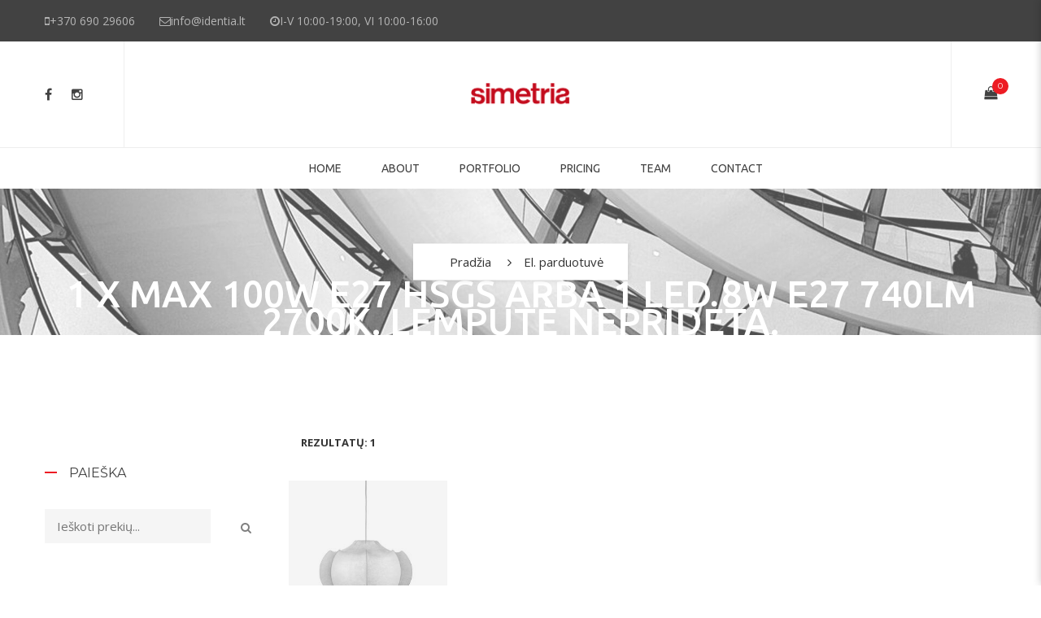

--- FILE ---
content_type: text/html; charset=UTF-8
request_url: https://www.simetria.lt/lempos-tipas/1-x-max-100w-e27-hsgs-arba-1-led-8w-e27-740lm-2700k-lempute-neprideta/
body_size: 17222
content:
<!DOCTYPE html>
<!-- Open HTML -->
<html lang="lt-LT">
	<!-- Open Head -->
	<head>
				<meta charset="UTF-8"/>

<meta name="viewport" content="width=device-width, initial-scale=1, maximum-scale=1">

<link rel="pingback" href="https://www.simetria.lt/xmlrpc.php"/>


            <link rel="shortcut icon" href="https://www.simetria.lt/wp-content/uploads/2019/02/favicon-16x16-1.png" />
    
<!--[if lt IE 9]>
<script src="https://oss.maxcdn.com/html5shiv/3.7.2/html5shiv.min.js"></script>
<script src="https://oss.maxcdn.com/respond/1.4.2/respond.min.js"></script>
<script src="http://css3-mediaqueries-js.googlecode.com/svn/trunk/css3-mediaqueries.js"></script>
<![endif]--><title>1 x MAX 100W E27 HSGS arba 1 LED 8W E27 740lm 2700K. Lemputė nepridėta. &#8211; Simetria</title>
<meta name='robots' content='max-image-preview:large' />
<link rel='dns-prefetch' href='//fonts.googleapis.com' />
<link rel='preconnect' href='https://fonts.gstatic.com' crossorigin />
<link rel="alternate" type="application/rss+xml" title="Simetria &raquo; Įrašų RSS srautas" href="https://www.simetria.lt/feed/" />
<link rel="alternate" type="application/rss+xml" title="Simetria &raquo; Komentarų RSS srautas" href="https://www.simetria.lt/comments/feed/" />
<link rel="alternate" type="application/rss+xml" title="Simetria &raquo; 1 x MAX 100W E27 HSGS arba 1 LED 8W E27 740lm 2700K. Lemputė nepridėta. Lempos Tipas srautas" href="https://www.simetria.lt/lempos-tipas/1-x-max-100w-e27-hsgs-arba-1-led-8w-e27-740lm-2700k-lempute-neprideta/feed/" />
<script type="e2e290168834d78a6ba002a0-text/javascript">
/* <![CDATA[ */
window._wpemojiSettings = {"baseUrl":"https:\/\/s.w.org\/images\/core\/emoji\/15.0.3\/72x72\/","ext":".png","svgUrl":"https:\/\/s.w.org\/images\/core\/emoji\/15.0.3\/svg\/","svgExt":".svg","source":{"concatemoji":"https:\/\/www.simetria.lt\/wp-includes\/js\/wp-emoji-release.min.js?ver=6.5.4"}};
/*! This file is auto-generated */
!function(i,n){var o,s,e;function c(e){try{var t={supportTests:e,timestamp:(new Date).valueOf()};sessionStorage.setItem(o,JSON.stringify(t))}catch(e){}}function p(e,t,n){e.clearRect(0,0,e.canvas.width,e.canvas.height),e.fillText(t,0,0);var t=new Uint32Array(e.getImageData(0,0,e.canvas.width,e.canvas.height).data),r=(e.clearRect(0,0,e.canvas.width,e.canvas.height),e.fillText(n,0,0),new Uint32Array(e.getImageData(0,0,e.canvas.width,e.canvas.height).data));return t.every(function(e,t){return e===r[t]})}function u(e,t,n){switch(t){case"flag":return n(e,"\ud83c\udff3\ufe0f\u200d\u26a7\ufe0f","\ud83c\udff3\ufe0f\u200b\u26a7\ufe0f")?!1:!n(e,"\ud83c\uddfa\ud83c\uddf3","\ud83c\uddfa\u200b\ud83c\uddf3")&&!n(e,"\ud83c\udff4\udb40\udc67\udb40\udc62\udb40\udc65\udb40\udc6e\udb40\udc67\udb40\udc7f","\ud83c\udff4\u200b\udb40\udc67\u200b\udb40\udc62\u200b\udb40\udc65\u200b\udb40\udc6e\u200b\udb40\udc67\u200b\udb40\udc7f");case"emoji":return!n(e,"\ud83d\udc26\u200d\u2b1b","\ud83d\udc26\u200b\u2b1b")}return!1}function f(e,t,n){var r="undefined"!=typeof WorkerGlobalScope&&self instanceof WorkerGlobalScope?new OffscreenCanvas(300,150):i.createElement("canvas"),a=r.getContext("2d",{willReadFrequently:!0}),o=(a.textBaseline="top",a.font="600 32px Arial",{});return e.forEach(function(e){o[e]=t(a,e,n)}),o}function t(e){var t=i.createElement("script");t.src=e,t.defer=!0,i.head.appendChild(t)}"undefined"!=typeof Promise&&(o="wpEmojiSettingsSupports",s=["flag","emoji"],n.supports={everything:!0,everythingExceptFlag:!0},e=new Promise(function(e){i.addEventListener("DOMContentLoaded",e,{once:!0})}),new Promise(function(t){var n=function(){try{var e=JSON.parse(sessionStorage.getItem(o));if("object"==typeof e&&"number"==typeof e.timestamp&&(new Date).valueOf()<e.timestamp+604800&&"object"==typeof e.supportTests)return e.supportTests}catch(e){}return null}();if(!n){if("undefined"!=typeof Worker&&"undefined"!=typeof OffscreenCanvas&&"undefined"!=typeof URL&&URL.createObjectURL&&"undefined"!=typeof Blob)try{var e="postMessage("+f.toString()+"("+[JSON.stringify(s),u.toString(),p.toString()].join(",")+"));",r=new Blob([e],{type:"text/javascript"}),a=new Worker(URL.createObjectURL(r),{name:"wpTestEmojiSupports"});return void(a.onmessage=function(e){c(n=e.data),a.terminate(),t(n)})}catch(e){}c(n=f(s,u,p))}t(n)}).then(function(e){for(var t in e)n.supports[t]=e[t],n.supports.everything=n.supports.everything&&n.supports[t],"flag"!==t&&(n.supports.everythingExceptFlag=n.supports.everythingExceptFlag&&n.supports[t]);n.supports.everythingExceptFlag=n.supports.everythingExceptFlag&&!n.supports.flag,n.DOMReady=!1,n.readyCallback=function(){n.DOMReady=!0}}).then(function(){return e}).then(function(){var e;n.supports.everything||(n.readyCallback(),(e=n.source||{}).concatemoji?t(e.concatemoji):e.wpemoji&&e.twemoji&&(t(e.twemoji),t(e.wpemoji)))}))}((window,document),window._wpemojiSettings);
/* ]]> */
</script>
<link rel='stylesheet' id='wc-paysera-blocks-integration-css-css' property='stylesheet' href='https://www.simetria.lt/wp-content/plugins/woo-payment-gateway-paysera/assets/build/style-index.css?ver=6.5.4' type='text/css' media='all' />
<link rel='stylesheet' id='paysera-shipping-block-frontend-css-css' property='stylesheet' href='https://www.simetria.lt/wp-content/plugins/woo-payment-gateway-paysera/assets/build/style-paysera-shipping-block-frontend.css?ver=6.5.4' type='text/css' media='all' />
<link rel='stylesheet' id='sbi_styles-css' property='stylesheet' href='https://www.simetria.lt/wp-content/plugins/instagram-feed/css/sbi-styles.min.css?ver=6.4.2' type='text/css' media='all' />
<style id='wp-emoji-styles-inline-css' type='text/css'>

	img.wp-smiley, img.emoji {
		display: inline !important;
		border: none !important;
		box-shadow: none !important;
		height: 1em !important;
		width: 1em !important;
		margin: 0 0.07em !important;
		vertical-align: -0.1em !important;
		background: none !important;
		padding: 0 !important;
	}
</style>
<link rel='stylesheet' id='wp-block-library-css' property='stylesheet' href='https://www.simetria.lt/wp-includes/css/dist/block-library/style.min.css?ver=6.5.4' type='text/css' media='all' />
<style id='classic-theme-styles-inline-css' type='text/css'>
/*! This file is auto-generated */
.wp-block-button__link{color:#fff;background-color:#32373c;border-radius:9999px;box-shadow:none;text-decoration:none;padding:calc(.667em + 2px) calc(1.333em + 2px);font-size:1.125em}.wp-block-file__button{background:#32373c;color:#fff;text-decoration:none}
</style>
<style id='global-styles-inline-css' type='text/css'>
body{--wp--preset--color--black: #000000;--wp--preset--color--cyan-bluish-gray: #abb8c3;--wp--preset--color--white: #ffffff;--wp--preset--color--pale-pink: #f78da7;--wp--preset--color--vivid-red: #cf2e2e;--wp--preset--color--luminous-vivid-orange: #ff6900;--wp--preset--color--luminous-vivid-amber: #fcb900;--wp--preset--color--light-green-cyan: #7bdcb5;--wp--preset--color--vivid-green-cyan: #00d084;--wp--preset--color--pale-cyan-blue: #8ed1fc;--wp--preset--color--vivid-cyan-blue: #0693e3;--wp--preset--color--vivid-purple: #9b51e0;--wp--preset--gradient--vivid-cyan-blue-to-vivid-purple: linear-gradient(135deg,rgba(6,147,227,1) 0%,rgb(155,81,224) 100%);--wp--preset--gradient--light-green-cyan-to-vivid-green-cyan: linear-gradient(135deg,rgb(122,220,180) 0%,rgb(0,208,130) 100%);--wp--preset--gradient--luminous-vivid-amber-to-luminous-vivid-orange: linear-gradient(135deg,rgba(252,185,0,1) 0%,rgba(255,105,0,1) 100%);--wp--preset--gradient--luminous-vivid-orange-to-vivid-red: linear-gradient(135deg,rgba(255,105,0,1) 0%,rgb(207,46,46) 100%);--wp--preset--gradient--very-light-gray-to-cyan-bluish-gray: linear-gradient(135deg,rgb(238,238,238) 0%,rgb(169,184,195) 100%);--wp--preset--gradient--cool-to-warm-spectrum: linear-gradient(135deg,rgb(74,234,220) 0%,rgb(151,120,209) 20%,rgb(207,42,186) 40%,rgb(238,44,130) 60%,rgb(251,105,98) 80%,rgb(254,248,76) 100%);--wp--preset--gradient--blush-light-purple: linear-gradient(135deg,rgb(255,206,236) 0%,rgb(152,150,240) 100%);--wp--preset--gradient--blush-bordeaux: linear-gradient(135deg,rgb(254,205,165) 0%,rgb(254,45,45) 50%,rgb(107,0,62) 100%);--wp--preset--gradient--luminous-dusk: linear-gradient(135deg,rgb(255,203,112) 0%,rgb(199,81,192) 50%,rgb(65,88,208) 100%);--wp--preset--gradient--pale-ocean: linear-gradient(135deg,rgb(255,245,203) 0%,rgb(182,227,212) 50%,rgb(51,167,181) 100%);--wp--preset--gradient--electric-grass: linear-gradient(135deg,rgb(202,248,128) 0%,rgb(113,206,126) 100%);--wp--preset--gradient--midnight: linear-gradient(135deg,rgb(2,3,129) 0%,rgb(40,116,252) 100%);--wp--preset--font-size--small: 13px;--wp--preset--font-size--medium: 20px;--wp--preset--font-size--large: 36px;--wp--preset--font-size--x-large: 42px;--wp--preset--spacing--20: 0.44rem;--wp--preset--spacing--30: 0.67rem;--wp--preset--spacing--40: 1rem;--wp--preset--spacing--50: 1.5rem;--wp--preset--spacing--60: 2.25rem;--wp--preset--spacing--70: 3.38rem;--wp--preset--spacing--80: 5.06rem;--wp--preset--shadow--natural: 6px 6px 9px rgba(0, 0, 0, 0.2);--wp--preset--shadow--deep: 12px 12px 50px rgba(0, 0, 0, 0.4);--wp--preset--shadow--sharp: 6px 6px 0px rgba(0, 0, 0, 0.2);--wp--preset--shadow--outlined: 6px 6px 0px -3px rgba(255, 255, 255, 1), 6px 6px rgba(0, 0, 0, 1);--wp--preset--shadow--crisp: 6px 6px 0px rgba(0, 0, 0, 1);}:where(.is-layout-flex){gap: 0.5em;}:where(.is-layout-grid){gap: 0.5em;}body .is-layout-flex{display: flex;}body .is-layout-flex{flex-wrap: wrap;align-items: center;}body .is-layout-flex > *{margin: 0;}body .is-layout-grid{display: grid;}body .is-layout-grid > *{margin: 0;}:where(.wp-block-columns.is-layout-flex){gap: 2em;}:where(.wp-block-columns.is-layout-grid){gap: 2em;}:where(.wp-block-post-template.is-layout-flex){gap: 1.25em;}:where(.wp-block-post-template.is-layout-grid){gap: 1.25em;}.has-black-color{color: var(--wp--preset--color--black) !important;}.has-cyan-bluish-gray-color{color: var(--wp--preset--color--cyan-bluish-gray) !important;}.has-white-color{color: var(--wp--preset--color--white) !important;}.has-pale-pink-color{color: var(--wp--preset--color--pale-pink) !important;}.has-vivid-red-color{color: var(--wp--preset--color--vivid-red) !important;}.has-luminous-vivid-orange-color{color: var(--wp--preset--color--luminous-vivid-orange) !important;}.has-luminous-vivid-amber-color{color: var(--wp--preset--color--luminous-vivid-amber) !important;}.has-light-green-cyan-color{color: var(--wp--preset--color--light-green-cyan) !important;}.has-vivid-green-cyan-color{color: var(--wp--preset--color--vivid-green-cyan) !important;}.has-pale-cyan-blue-color{color: var(--wp--preset--color--pale-cyan-blue) !important;}.has-vivid-cyan-blue-color{color: var(--wp--preset--color--vivid-cyan-blue) !important;}.has-vivid-purple-color{color: var(--wp--preset--color--vivid-purple) !important;}.has-black-background-color{background-color: var(--wp--preset--color--black) !important;}.has-cyan-bluish-gray-background-color{background-color: var(--wp--preset--color--cyan-bluish-gray) !important;}.has-white-background-color{background-color: var(--wp--preset--color--white) !important;}.has-pale-pink-background-color{background-color: var(--wp--preset--color--pale-pink) !important;}.has-vivid-red-background-color{background-color: var(--wp--preset--color--vivid-red) !important;}.has-luminous-vivid-orange-background-color{background-color: var(--wp--preset--color--luminous-vivid-orange) !important;}.has-luminous-vivid-amber-background-color{background-color: var(--wp--preset--color--luminous-vivid-amber) !important;}.has-light-green-cyan-background-color{background-color: var(--wp--preset--color--light-green-cyan) !important;}.has-vivid-green-cyan-background-color{background-color: var(--wp--preset--color--vivid-green-cyan) !important;}.has-pale-cyan-blue-background-color{background-color: var(--wp--preset--color--pale-cyan-blue) !important;}.has-vivid-cyan-blue-background-color{background-color: var(--wp--preset--color--vivid-cyan-blue) !important;}.has-vivid-purple-background-color{background-color: var(--wp--preset--color--vivid-purple) !important;}.has-black-border-color{border-color: var(--wp--preset--color--black) !important;}.has-cyan-bluish-gray-border-color{border-color: var(--wp--preset--color--cyan-bluish-gray) !important;}.has-white-border-color{border-color: var(--wp--preset--color--white) !important;}.has-pale-pink-border-color{border-color: var(--wp--preset--color--pale-pink) !important;}.has-vivid-red-border-color{border-color: var(--wp--preset--color--vivid-red) !important;}.has-luminous-vivid-orange-border-color{border-color: var(--wp--preset--color--luminous-vivid-orange) !important;}.has-luminous-vivid-amber-border-color{border-color: var(--wp--preset--color--luminous-vivid-amber) !important;}.has-light-green-cyan-border-color{border-color: var(--wp--preset--color--light-green-cyan) !important;}.has-vivid-green-cyan-border-color{border-color: var(--wp--preset--color--vivid-green-cyan) !important;}.has-pale-cyan-blue-border-color{border-color: var(--wp--preset--color--pale-cyan-blue) !important;}.has-vivid-cyan-blue-border-color{border-color: var(--wp--preset--color--vivid-cyan-blue) !important;}.has-vivid-purple-border-color{border-color: var(--wp--preset--color--vivid-purple) !important;}.has-vivid-cyan-blue-to-vivid-purple-gradient-background{background: var(--wp--preset--gradient--vivid-cyan-blue-to-vivid-purple) !important;}.has-light-green-cyan-to-vivid-green-cyan-gradient-background{background: var(--wp--preset--gradient--light-green-cyan-to-vivid-green-cyan) !important;}.has-luminous-vivid-amber-to-luminous-vivid-orange-gradient-background{background: var(--wp--preset--gradient--luminous-vivid-amber-to-luminous-vivid-orange) !important;}.has-luminous-vivid-orange-to-vivid-red-gradient-background{background: var(--wp--preset--gradient--luminous-vivid-orange-to-vivid-red) !important;}.has-very-light-gray-to-cyan-bluish-gray-gradient-background{background: var(--wp--preset--gradient--very-light-gray-to-cyan-bluish-gray) !important;}.has-cool-to-warm-spectrum-gradient-background{background: var(--wp--preset--gradient--cool-to-warm-spectrum) !important;}.has-blush-light-purple-gradient-background{background: var(--wp--preset--gradient--blush-light-purple) !important;}.has-blush-bordeaux-gradient-background{background: var(--wp--preset--gradient--blush-bordeaux) !important;}.has-luminous-dusk-gradient-background{background: var(--wp--preset--gradient--luminous-dusk) !important;}.has-pale-ocean-gradient-background{background: var(--wp--preset--gradient--pale-ocean) !important;}.has-electric-grass-gradient-background{background: var(--wp--preset--gradient--electric-grass) !important;}.has-midnight-gradient-background{background: var(--wp--preset--gradient--midnight) !important;}.has-small-font-size{font-size: var(--wp--preset--font-size--small) !important;}.has-medium-font-size{font-size: var(--wp--preset--font-size--medium) !important;}.has-large-font-size{font-size: var(--wp--preset--font-size--large) !important;}.has-x-large-font-size{font-size: var(--wp--preset--font-size--x-large) !important;}
.wp-block-navigation a:where(:not(.wp-element-button)){color: inherit;}
:where(.wp-block-post-template.is-layout-flex){gap: 1.25em;}:where(.wp-block-post-template.is-layout-grid){gap: 1.25em;}
:where(.wp-block-columns.is-layout-flex){gap: 2em;}:where(.wp-block-columns.is-layout-grid){gap: 2em;}
.wp-block-pullquote{font-size: 1.5em;line-height: 1.6;}
</style>
<link rel='stylesheet' id='ccchildpagescss-css' property='stylesheet' href='https://www.simetria.lt/wp-content/plugins/cc-child-pages/includes/css/styles.css?ver=1.43' type='text/css' media='all' />
<link rel='stylesheet' id='ccchildpagesskincss-css' property='stylesheet' href='https://www.simetria.lt/wp-content/plugins/cc-child-pages/includes/css/skins.css?ver=1.43' type='text/css' media='all' />
<!--[if lt IE 8]>
<link rel='stylesheet' id='ccchildpagesiecss-css' property='stylesheet' href='https://www.simetria.lt/wp-content/plugins/cc-child-pages/includes/css/styles.ie.css?ver=1.43' type='text/css' media='all' />
<![endif]-->
<link rel='stylesheet' id='wcml-dropdown-0-css' property='stylesheet' href='//www.simetria.lt/wp-content/plugins/woocommerce-multilingual/templates/currency-switchers/legacy-dropdown/style.css?ver=5.3.6' type='text/css' media='all' />
<link rel='stylesheet' id='woocommerce-layout-css' property='stylesheet' href='https://www.simetria.lt/wp-content/plugins/woocommerce/assets/css/woocommerce-layout.css?ver=9.0.0' type='text/css' media='all' />
<link rel='stylesheet' id='woocommerce-smallscreen-css' property='stylesheet' href='https://www.simetria.lt/wp-content/plugins/woocommerce/assets/css/woocommerce-smallscreen.css?ver=9.0.0' type='text/css' media='only screen and (max-width: 768px)' />
<link rel='stylesheet' id='woocommerce-general-css' property='stylesheet' href='https://www.simetria.lt/wp-content/plugins/woocommerce/assets/css/woocommerce.css?ver=9.0.0' type='text/css' media='all' />
<style id='woocommerce-inline-inline-css' type='text/css'>
.woocommerce form .form-row .required { visibility: visible; }
</style>
<link rel='stylesheet' id='paysera-select-2-css-css' property='stylesheet' href='https://www.simetria.lt/wp-content/plugins/woo-payment-gateway-paysera/assets/css/select2.min.css?ver=6.5.4' type='text/css' media='all' />
<link rel='stylesheet' id='wpml-menu-item-0-css' property='stylesheet' href='https://www.simetria.lt/wp-content/plugins/sitepress-multilingual-cms/templates/language-switchers/menu-item/style.min.css?ver=1' type='text/css' media='all' />
<link rel='stylesheet' id='callout-style-css' property='stylesheet' href='https://www.simetria.lt/wp-content/plugins/instagram-feed/admin/assets/css/callout.css' type='text/css' media='all' />
<link rel='stylesheet' id='yolo-megamenu-animate-css' property='stylesheet' href='https://www.simetria.lt/wp-content/themes/yolo-sofani/framework/core/megamenu/assets/css/animate.css' type='text/css' media='all' />
<link rel='stylesheet' id='bootstrap-css' property='stylesheet' href='https://www.simetria.lt/wp-content/themes/yolo-sofani/assets/plugins/bootstrap/css/bootstrap.min.css' type='text/css' media='all' />
<link rel='stylesheet' id='font-awesome-css' property='stylesheet' href='https://www.simetria.lt/wp-content/themes/yolo-sofani/assets/plugins/fonts-awesome/css/font-awesome.min.css' type='text/css' media='all' />
<link rel='stylesheet' id='font-awesome-animation-css' property='stylesheet' href='https://www.simetria.lt/wp-content/themes/yolo-sofani/assets/plugins/fonts-awesome/css/font-awesome-animation.min.css' type='text/css' media='all' />
<link rel='stylesheet' id='pe-icon-7-stroke-css' property='stylesheet' href='https://www.simetria.lt/wp-content/themes/yolo-sofani/assets/plugins/pe-icon-7-stroke/css/styles.min.css' type='text/css' media='all' />
<link rel='stylesheet' id='yolo-framework-style-css' property='stylesheet' href='https://www.simetria.lt/wp-content/themes/yolo-sofani/assets/css/yolo.css' type='text/css' media='all' />
<link rel='stylesheet' id='yolo-custom-style-css' property='stylesheet' href='https://www.simetria.lt/wp-content/uploads/yolo-custom-css/custom-style.css' type='text/css' media='all' />
<style id='yolo-custom-style-inline-css' type='text/css'>
/* Meniu responsive pakeitimai */

@media screen and (max-width: 1690px) {
	.navbar-nav > li > a{padding:15px 10px;}
}
@media screen and (max-width: 1620px) {
	.navbar-nav > li > a{padding: 15px 8px;font-size: 14px !important;}
}
@media screen and (max-width: 1500px) {
	#main-menu{margin-left:60px}
	.navbar-nav > li > a{padding: 15px 8px;font-size: 14px !important;}
}
@media screen and (max-width: 1420px) {
	#main-menu{margin-left:60px}
	.navbar-nav > li > a{padding: 15px 8px;font-size: 14px !important;}
}
@media screen and (max-width: 1400px) {
	.navbar-nav > li > a{font-size: 13px !important;}
}
@media screen and (max-width: 1370px) {
	.navbar-nav > li > a{font-size: 14px !important;}
}
@media screen and (max-width: 1200px) {
	.yolo-top-bar .col-md-8{width:70%;}
	.yolo-top-bar .col-md-4{width:25%;}
	header.header-8 .yolo-header-nav-wrapper .container .yolo-header-wrapper .header-left-offcanvas .canvas-menu-toggle-wrapper{padding-right:20px;}
	#main-menu {margin-left: 25px;}
	.navbar-nav > li > a {font-size: 12px !important;padding: 15px 4px;}
}

.woocommerce .blockUI.blockOverlay {
position: relative!important;
display: none!important;
}
.site-content-archive-product .woocommerce-pagination .yolo-shop-loadmore{width:180px !important;}

.manufacturer-block{    position: relative;
    height: 170px;
    background: #fff;
    margin: 10px 0% 0 0%;
    padding: 20px;
    width: 23%;}
.manufacturer-block:hover .manufacturer-links{display:block;}
.manufacturer-block .manufacturer-links{position:absolute;top:0;width: 100%;display:none;height: 100%;margin-left:0px;}
.manufacturer-block .manufacturer-overlay{width: 90%;
    height: 100%;
    position: absolute;
    top: 0;
    left: 0;
    background: rgba(255,255,255,0.88);
    z-index: 5;}
.manufacturer-block .manufacturer-links .links{z-index:6;position:relative;}   
.manufacturer-block .manufacturer-links a{    
    font-size: 14px;
    display: block;
    font-weight: 600;
    text-decoration: none;
    text-transform: uppercase;
    color: #fff;
    margin-left: auto;
    margin-right: auto;
    width: 200px;
    padding: 15px 0px;
    background: #cfcfcf;
    margin-bottom: 5px;    text-align: center;
    margin-top: 20px;}
.manufacturer-block .manufacturer-links a:hover {
    background: #b4b4b4;
}

@media screen and (max-width: 990px){
.manufacturer-block .manufacturer-links a{
    width: 170px;
}

}

.manufacturer-block .manufacturer-image{height:90px;}
.manufacturer-block .manufacturer-image img{    height: auto;
    max-height: 90px;
    width: auto;
    max-width: 250px;}
.dizaino_erdve_layout .container{max-width:750px;}
.blog-inner.blog-style-grid article .post-item .entry-wrap .entry-content-wrap .entry-detail .entry-excerpt p{min-height:190px;}


@media screen and (max-width: 1580px) {
    .manufacturer-block .manufacturer-image img{max-width:230px;}
}

@media screen and (max-width: 1310px) {
    .manufacturer-block .manufacturer-image img{max-width:200px;}
}

@media screen and (max-width: 1110px) {
    .manufacturer-block .manufacturer-image img{max-width:170px;}
}
@media screen and (max-width: 1000px) {
    .manufacturer-block{width:100%;}
}

    .portfolio-full.detail-03 .container .col-md-8 img {
    width: 100%;
    max-height: 590px!important;
}


.block-center-inner h1 {
    color: white!important;
}


.on-sold{
    display:none;
}

.woocommerce .product-thumb .product-flash-wrap span:first-child{
    background-color: #424242!important;
}


.woocommerce .product-thumb .product-flash-wrap span:nth-child(2), .single-product .product-thumb .product-flash-wrap span:nth-child(2) {
    background-color: #ed1c24!important;
}

html .block-center-inner h1 {
    color: white !important;
}



html .site-content-single-product .single-product-info .summary-product-wrap form.variations_form .single_variation_wrap .single_add_to_cart_button:hover{
    backgroung-color:#424242!important;
}


.woocommerce a.button{
/*   background-color: #ed1c24!important;  */
}

.site-content-single-product .single-product-info .single-product-image-wrap #sync2 .synced .thumbnail-image img {
    transform: scale(1)!important;
}.woocommerce table.shop_attributes td {
    vertical-align: middle;
}

.site-content-single-product .single-product-info .summary-product-wrap form.variations_form .single_variation span.price {
    color:  #ed1c24!important;
}

.portfolio-full.detail-03 .container .col-md-8 img {
    width: auto!important;
}

.owl-carousel .owl-item img {
    display: -webkit-inline-box!important;
}

.yolo-footer-wrapper.footer-4 .wpb_wrapper .wpb_wrapper .instagram-col-4 .instagram-pics li a:before, .yolo-footer-wrapper.footer-3 .wpb_wrapper .wpb_wrapper .instagram-col-4 .instagram-pics li a:before {
    background: transparent;
}

.yolo-footer-wrapper.footer-4 .wpb_wrapper .wpb_wrapper .instagram-col-4 .instagram-pics li a:after, .yolo-footer-wrapper.footer-3 .wpb_wrapper .wpb_wrapper .instagram-col-4 .instagram-pics li a:after {
    background: transparent;
}

div.wpcf7-validation-errors, div.wpcf7-acceptance-missing {
    border: 2px solid #ed1c24;
}

a.button.wc-forward {
    background-color: #ed1c24;
}



/****Ultimate members stilius*****/

.um a.um-link {
    display: none!important;
}

.um-account-side li a.current span.um-account-icon{
    color: #ed1c24!important;
}

.um input[type=submit].um-button{
    background: #ed1c24!important;
}

.um .um-field-checkbox.active:not(.um-field-radio-state-disabled) i{
    color: #ed1c24!important;
}

.um .um-field-group-head, .picker__box, .picker__nav--prev:hover, .picker__nav--next:hover, .um .um-members-pagi span.current, .um .um-members-pagi span.current:hover, .um .um-profile-nav-item.active a, .um .um-profile-nav-item.active a:hover, .upload, .um-modal-header, .um-modal-btn, .um-modal-btn.disabled, .um-modal-btn.disabled:hover, div.uimob800 .um-account-side li a.current, div.uimob800 .um-account-side li a.current:hover{
    background: #ed1c24!important;
}

.um-profile.um .um-profile-headericon a:hover, .um-profile.um .um-profile-edit-a.active {
    color: #ed1c24!important;
}







/***Formos stilizavimas ***/

input.wpcf7-form-control.wpcf7-text.wpcf7-email.wpcf7-validates-as-required.wpcf7-validates-as-email{
    background-color: #ffffff;
    border: 2px solid #ddd !important;
}

input.wpcf7-form-control.wpcf7-text.wpcf7-tel.wpcf7-validates-as-required.wpcf7-validates-as-tel{
    background-color: #ffffff;
    border: 2px solid #ddd !important;
}

textarea.wpcf7-form-control.wpcf7-textarea{
    background-color: #ffffff;
    border: 2px solid #ddd !important;
}





input.wpcf7-form-control.wpcf7-submit {
    background: #ed1c24;
    color: #ffffff;
    border: 0;
    padding: 11px 30px;
    border-radius: 3px;
}

/***El. parduotuvės stilius***/

.site-content-archive-product .yolo-filter-search .yolo-filter.active a {
    color: #ed1c24;
}

.site-content-archive-product .archive-product-wrap .woocommerce-sidebar aside .yolo-filter-widgets li.active, .site-content-archive-product .archive-product-wrap .woocommerce-sidebar aside .yolo-price-filter li.active, .site-content-archive-product .archive-product-wrap .woocommerce-sidebar aside .yolo-filter-widgets li.current, .site-content-archive-product .archive-product-wrap .woocommerce-sidebar aside .yolo-price-filter li.current {
    color: #ed1c24;
}
.site-content-single-product .single-product-info .summary-product-wrap form.cart .button:hover {
    color: #ffffff;
}
.woocommerce a.button {
    background-color: #ed1c24;
}
.site-content-single-product .single-product-info .summary-product-wrap form.variations_form .single_variation_wrap .single_add_to_cart_button {
    background-color: #ed1c24;
}
.site-content-single-product .single-product-info .summary-product-wrap form.variations_form .single_variation_wrap .single_add_to_cart_button:hover {
    background-color: #3f3f3f;
}
.site-content-single-product .single-product-info .summary-product-wrap form.cart .button {
    background-color: #ed1c24;
}
.site-content-single-product .single-product-info .summary-product-wrap form.cart .button:hover {
    background-color: #3f3f3f;
}
div.swatch-wrapper.selected {
    border: 1px solid #ed1c24;
    padding: 1px;
}

.search-form input[type="text"] {
    margin-bottom: 10px;
}





.site-content-single-product .single-product-info .single-product-image-wrap .woocommerce-main-image {
    display: block;
    max-height: 560px;
}

.woocommerce .product-thumb .product-flash-wrap span:first-child {
    background-color: #ed1c24!important;
}

.woocommerce .product-thumb .product-flash-wrap span:first-child, .single-product .product-thumb .product-flash-wrap span:first-child {
    padding: 4px 30px 4px;
    background-color: #6fd9ec;
    top: 20px;
    left: -35px;
    -webkit-transform: rotate( -45deg);
    -ms-transform: rotate( -45deg);
    -o-transform: rotate( -45deg);
    transform: rotate( -45deg);
    position: absolute;
    color: #fff;
}

.site-content-single-product .single-product-info .single-product-image-wrap .single-product-image .product-flash-wrap .product-flash:first-child {
    top: 10px;
    left: 10px;
    color: #fff;
    background-color: #ed1c24;
}

.site-content-single-product .single-product-info .single-product-image-wrap .single-product-image .product-flash-wrap .product-flash {
    position: absolute;
    text-align: center;
    text-transform: uppercase;
    width: 120px;
}

.woocommerce div.product span.price ins, .woocommerce div.product p.price ins {
    color: #ed1c24!important;
}

.site-content-single-product .single-product-info .summary-product-wrap form.variations_form .single_variation span.price {
    color: #333333!important;
}
</style>
<link rel='stylesheet' id='yolo-framework-vc-customize-css' property='stylesheet' href='https://www.simetria.lt/wp-content/themes/yolo-sofani/assets/vc-extend/css/vc-customize.min.css' type='text/css' media='all' />
<link rel="preload" as="style" href="https://fonts.googleapis.com/css?family=Open%20Sans:300,400,500,600,700,800,300italic,400italic,500italic,600italic,700italic,800italic%7CMontserrat:100,200,300,400,500,600,700,800,900,100italic,200italic,300italic,400italic,500italic,600italic,700italic,800italic,900italic%7CUbuntu:300,400,500,700,300italic,400italic,500italic,700italic&#038;subset=latin-ext,latin&#038;display=swap&#038;ver=1765449123" /><script src="/cdn-cgi/scripts/7d0fa10a/cloudflare-static/rocket-loader.min.js" data-cf-settings="e2e290168834d78a6ba002a0-|49"></script><link rel="stylesheet" href="https://fonts.googleapis.com/css?family=Open%20Sans:300,400,500,600,700,800,300italic,400italic,500italic,600italic,700italic,800italic%7CMontserrat:100,200,300,400,500,600,700,800,900,100italic,200italic,300italic,400italic,500italic,600italic,700italic,800italic,900italic%7CUbuntu:300,400,500,700,300italic,400italic,500italic,700italic&#038;subset=latin-ext,latin&#038;display=swap&#038;ver=1765449123" media="print" onload="this.media='all'"><noscript><link rel="stylesheet" href="https://fonts.googleapis.com/css?family=Open%20Sans:300,400,500,600,700,800,300italic,400italic,500italic,600italic,700italic,800italic%7CMontserrat:100,200,300,400,500,600,700,800,900,100italic,200italic,300italic,400italic,500italic,600italic,700italic,800italic,900italic%7CUbuntu:300,400,500,700,300italic,400italic,500italic,700italic&#038;subset=latin-ext,latin&#038;display=swap&#038;ver=1765449123" /></noscript><link rel='stylesheet' id='child-style-css' property='stylesheet' href='https://www.simetria.lt/wp-content/themes/yolo-sofani-child/style.css?ver=6.5.4' type='text/css' media='all' />
<script type="text/template" id="tmpl-variation-template">
	<div class="woocommerce-variation-description">{{{ data.variation.variation_description }}}</div>
	<div class="woocommerce-variation-price">{{{ data.variation.price_html }}}</div>
	<div class="woocommerce-variation-availability">{{{ data.variation.availability_html }}}</div>
</script>
<script type="text/template" id="tmpl-unavailable-variation-template">
	<p>Deja, šis produktas neprieinamas. Pasirinkite kitokią kombinaciją.</p>
</script>
<script type="e2e290168834d78a6ba002a0-text/javascript" src="https://www.simetria.lt/wp-includes/js/jquery/jquery.min.js?ver=3.7.1" id="jquery-core-js"></script>
<script type="e2e290168834d78a6ba002a0-text/javascript" src="https://www.simetria.lt/wp-includes/js/jquery/jquery-migrate.min.js?ver=3.4.1" id="jquery-migrate-js"></script>
<script type="e2e290168834d78a6ba002a0-text/javascript" src="https://www.simetria.lt/wp-content/plugins/woocommerce/assets/js/jquery-blockui/jquery.blockUI.min.js?ver=2.7.0-wc.9.0.0" id="jquery-blockui-js" data-wp-strategy="defer"></script>
<script type="e2e290168834d78a6ba002a0-text/javascript" id="wc-add-to-cart-js-extra">
/* <![CDATA[ */
var wc_add_to_cart_params = {"ajax_url":"\/wp-admin\/admin-ajax.php","wc_ajax_url":"\/?wc-ajax=%%endpoint%%","i18n_view_cart":"Per\u017ei\u016br\u0117ti","cart_url":"https:\/\/www.simetria.lt\/krepselis\/","is_cart":"","cart_redirect_after_add":"no"};
/* ]]> */
</script>
<script type="e2e290168834d78a6ba002a0-text/javascript" src="https://www.simetria.lt/wp-content/plugins/woocommerce/assets/js/frontend/add-to-cart.min.js?ver=9.0.0" id="wc-add-to-cart-js" data-wp-strategy="defer"></script>
<script type="e2e290168834d78a6ba002a0-text/javascript" src="https://www.simetria.lt/wp-content/plugins/woocommerce/assets/js/js-cookie/js.cookie.min.js?ver=2.1.4-wc.9.0.0" id="js-cookie-js" defer="defer" data-wp-strategy="defer"></script>
<script type="e2e290168834d78a6ba002a0-text/javascript" id="woocommerce-js-extra">
/* <![CDATA[ */
var woocommerce_params = {"ajax_url":"\/wp-admin\/admin-ajax.php","wc_ajax_url":"\/?wc-ajax=%%endpoint%%"};
/* ]]> */
</script>
<script type="e2e290168834d78a6ba002a0-text/javascript" src="https://www.simetria.lt/wp-content/plugins/woocommerce/assets/js/frontend/woocommerce.min.js?ver=9.0.0" id="woocommerce-js" defer="defer" data-wp-strategy="defer"></script>
<script type="e2e290168834d78a6ba002a0-text/javascript" src="https://www.simetria.lt/wp-content/plugins/woo-payment-gateway-paysera/assets/js/select2.min.js?ver=6.5.4" id="paysera-select-2-js-js"></script>
<script type="e2e290168834d78a6ba002a0-text/javascript" src="https://www.simetria.lt/wp-content/plugins/woo-payment-gateway-paysera/assets/js/delivery/frontend.js?ver=6.5.4" id="paysera-delivery-frontend-js-js"></script>
<script type="e2e290168834d78a6ba002a0-text/javascript" src="https://www.simetria.lt/wp-content/plugins/js_composer/assets/js/vendors/woocommerce-add-to-cart.js?ver=7.7.1" id="vc_woocommerce-add-to-cart-js-js"></script>
<script type="e2e290168834d78a6ba002a0-text/javascript" src="https://www.simetria.lt/wp-includes/js/underscore.min.js?ver=1.13.4" id="underscore-js"></script>
<script type="e2e290168834d78a6ba002a0-text/javascript" id="wp-util-js-extra">
/* <![CDATA[ */
var _wpUtilSettings = {"ajax":{"url":"\/wp-admin\/admin-ajax.php"}};
/* ]]> */
</script>
<script type="e2e290168834d78a6ba002a0-text/javascript" src="https://www.simetria.lt/wp-includes/js/wp-util.min.js?ver=6.5.4" id="wp-util-js"></script>
<script type="e2e290168834d78a6ba002a0-text/javascript" id="wc-add-to-cart-variation-js-extra">
/* <![CDATA[ */
var wc_add_to_cart_variation_params = {"wc_ajax_url":"\/?wc-ajax=%%endpoint%%","i18n_no_matching_variations_text":"Deja, J\u016bs\u0173 u\u017eklausos neatitiko jokie produktai. Pasirinkite kitoki\u0105 kombinacij\u0105.","i18n_make_a_selection_text":"Pasirinkite produkto savybes prie\u0161 prid\u0117dami \u0161\u012f produkt\u0105 \u012f savo krep\u0161el\u012f.","i18n_unavailable_text":"Deja, \u0161is produktas neprieinamas. Pasirinkite kitoki\u0105 kombinacij\u0105."};
/* ]]> */
</script>
<script type="e2e290168834d78a6ba002a0-text/javascript" src="https://www.simetria.lt/wp-content/plugins/woocommerce/assets/js/frontend/add-to-cart-variation.min.js?ver=9.0.0" id="wc-add-to-cart-variation-js" defer="defer" data-wp-strategy="defer"></script>
<script type="e2e290168834d78a6ba002a0-text/javascript"></script><link rel="https://api.w.org/" href="https://www.simetria.lt/wp-json/" /><link rel="EditURI" type="application/rsd+xml" title="RSD" href="https://www.simetria.lt/xmlrpc.php?rsd" />
<meta name="generator" content="WordPress 6.5.4" />
<meta name="generator" content="WooCommerce 9.0.0" />
<meta name="generator" content="Redux 4.4.17" /><meta name="generator" content="WPML ver:4.6.11 stt:1,33;" />
<style type="text/css" data-type="vc_shortcodes-custom-css">.vc_custom_1519399521044{margin-right: 0px !important;margin-left: 0px !important;}.vc_custom_1464337565331{padding-top: 4% !important;padding-bottom: 0% !important;}.vc_custom_1464337615465{margin-top: 20px !important;}.vc_custom_1464337604329{margin-top: 20px !important;}.vc_custom_1464337610041{margin-top: 20px !important;}.vc_custom_1464337594450{margin-top: 20px !important;}.vc_custom_1488542343150{margin-bottom: 18% !important;}.vc_custom_1552636732097{margin-bottom: 20% !important;}.vc_custom_1488542382264{margin-bottom: 14% !important;padding-bottom: 5% !important;}.vc_custom_1519400281513{margin-bottom: 14% !important;padding-bottom: 5% !important;}.vc_custom_1519400296049{margin-bottom: 17% !important;padding-bottom: 5% !important;}.vc_custom_1765451560344{margin-bottom: 15% !important;}</style>	<noscript><style>.woocommerce-product-gallery{ opacity: 1 !important; }</style></noscript>
	<meta name="generator" content="Powered by WPBakery Page Builder - drag and drop page builder for WordPress."/>
<meta name="generator" content="Powered by Slider Revolution 6.7.4 - responsive, Mobile-Friendly Slider Plugin for WordPress with comfortable drag and drop interface." />
<script type="e2e290168834d78a6ba002a0-text/javascript">function setREVStartSize(e){
			//window.requestAnimationFrame(function() {
				window.RSIW = window.RSIW===undefined ? window.innerWidth : window.RSIW;
				window.RSIH = window.RSIH===undefined ? window.innerHeight : window.RSIH;
				try {
					var pw = document.getElementById(e.c).parentNode.offsetWidth,
						newh;
					pw = pw===0 || isNaN(pw) || (e.l=="fullwidth" || e.layout=="fullwidth") ? window.RSIW : pw;
					e.tabw = e.tabw===undefined ? 0 : parseInt(e.tabw);
					e.thumbw = e.thumbw===undefined ? 0 : parseInt(e.thumbw);
					e.tabh = e.tabh===undefined ? 0 : parseInt(e.tabh);
					e.thumbh = e.thumbh===undefined ? 0 : parseInt(e.thumbh);
					e.tabhide = e.tabhide===undefined ? 0 : parseInt(e.tabhide);
					e.thumbhide = e.thumbhide===undefined ? 0 : parseInt(e.thumbhide);
					e.mh = e.mh===undefined || e.mh=="" || e.mh==="auto" ? 0 : parseInt(e.mh,0);
					if(e.layout==="fullscreen" || e.l==="fullscreen")
						newh = Math.max(e.mh,window.RSIH);
					else{
						e.gw = Array.isArray(e.gw) ? e.gw : [e.gw];
						for (var i in e.rl) if (e.gw[i]===undefined || e.gw[i]===0) e.gw[i] = e.gw[i-1];
						e.gh = e.el===undefined || e.el==="" || (Array.isArray(e.el) && e.el.length==0)? e.gh : e.el;
						e.gh = Array.isArray(e.gh) ? e.gh : [e.gh];
						for (var i in e.rl) if (e.gh[i]===undefined || e.gh[i]===0) e.gh[i] = e.gh[i-1];
											
						var nl = new Array(e.rl.length),
							ix = 0,
							sl;
						e.tabw = e.tabhide>=pw ? 0 : e.tabw;
						e.thumbw = e.thumbhide>=pw ? 0 : e.thumbw;
						e.tabh = e.tabhide>=pw ? 0 : e.tabh;
						e.thumbh = e.thumbhide>=pw ? 0 : e.thumbh;
						for (var i in e.rl) nl[i] = e.rl[i]<window.RSIW ? 0 : e.rl[i];
						sl = nl[0];
						for (var i in nl) if (sl>nl[i] && nl[i]>0) { sl = nl[i]; ix=i;}
						var m = pw>(e.gw[ix]+e.tabw+e.thumbw) ? 1 : (pw-(e.tabw+e.thumbw)) / (e.gw[ix]);
						newh =  (e.gh[ix] * m) + (e.tabh + e.thumbh);
					}
					var el = document.getElementById(e.c);
					if (el!==null && el) el.style.height = newh+"px";
					el = document.getElementById(e.c+"_wrapper");
					if (el!==null && el) {
						el.style.height = newh+"px";
						el.style.display = "block";
					}
				} catch(e){
					console.log("Failure at Presize of Slider:" + e)
				}
			//});
		  };</script>
		<style type="text/css" id="wp-custom-css">
			.header-5 .yolo-header-nav-wrapper {
    border-top: solid 1px #eee;
}

.yolo-header-nav-above.text-left {
    background: #424242;
}		</style>
		<style id="yolo_sofani_options-dynamic-css" title="dynamic-css" class="redux-options-output">body{background-repeat:no-repeat;background-attachment:fixed;background-position:center center;background-size:cover;}.page-title-margin{margin-top:0px;margin-bottom:70px;}.page-title-height{height:180px;}.archive-title-margin{margin-top:0px;margin-bottom:65px;}.archive-title-height{height:180px;}.single-blog-title-margin{margin-top:0px;margin-bottom:0px;}.single-blog-title-height{height:180px;}body{font-family:"Open Sans";font-weight:400;font-style:normal;font-size:15px;}{font-family:Montserrat;font-weight:400;font-size:14px;}h1{font-family:Ubuntu;font-weight:500;font-style:normal;font-size:36px;}h2{font-family:Ubuntu;font-weight:500;font-style:normal;font-size:28px;}h3{font-family:Ubuntu;font-weight:500;font-style:normal;font-size:24px;}h4{font-family:Ubuntu;font-weight:500;font-style:normal;font-size:21px;}h5{font-family:Ubuntu;font-weight:500;font-style:normal;font-size:18px;}h6{font-family:Ubuntu;font-weight:500;font-style:normal;font-size:14px;}{font-family:Ubuntu;font-weight:500;font-size:16px;}.page-title-inner h1{font-family:Ubuntu;text-transform:none;font-weight:500;font-style:normal;color:#444;font-size:36px;}.page-title-inner .page-sub-title{font-family:Ubuntu;text-transform:none;font-weight:400;font-style:italic;color:#333333;font-size:14px;}.archive-product-title-margin{margin-bottom:65px;}.archive-product-title-height{height:180px;}.single-product-title-margin{margin-bottom:70px;}.single-product-title-height{height:180px;}.portfolio-title-height{height:180px;}</style><noscript><style> .wpb_animate_when_almost_visible { opacity: 1; }</style></noscript>		<meta name="google-site-verification" content="UpzaKfrY-7MtcdSUcKUJMaBgZhAUkdK2MG7Z5QeA-aA" />
	
	<!-- Global site tag (gtag.js) - Google Analytics -->
<script async src="https://www.googletagmanager.com/gtag/js?id=UA-62350553-1" type="e2e290168834d78a6ba002a0-text/javascript"></script>
<script type="e2e290168834d78a6ba002a0-text/javascript">
  window.dataLayer = window.dataLayer || [];
  function gtag(){dataLayer.push(arguments);}
  gtag('js', new Date());

  gtag('config', 'UA-62350553-1');
</script>

	
	
	
	</head>
	<!-- Close Head -->
	<body class="archive tax-pa_lempos-tipas term-1-x-max-100w-e27-hsgs-arba-1-led-8w-e27-740lm-2700k-lempute-neprideta term-252 theme-yolo-sofani woocommerce woocommerce-page woocommerce-no-js yolo-site-preload header-2 wpb-js-composer js-comp-ver-7.7.1 vc_responsive">
		<div id="yolo-site-preload" style="background-color:;" class="round-9">
    <div class="yolo-loading-center">
        <div class="site-loading-center-absolute">
            
            
            
            
            
            
            
            
            
            
            
            
            
            
            
            
            
                            <div style="background-color:#E8E8E8;" class="spinner" id="spinner_one"></div>
                <div style="background-color:#E8E8E8;" class="spinner" id="spinner_two"></div>
                <div style="background-color:#E8E8E8;" class="spinner" id="spinner_three"></div>
                <div style="background-color:#E8E8E8;" class="spinner" id="spinner_four"></div>
                <div style="background-color:#E8E8E8;" class="spinner" id="spinner_five"></div>
                <div style="background-color:#E8E8E8;" class="spinner" id="spinner_six"></div>
                <div style="background-color:#E8E8E8;" class="spinner" id="spinner_seven"></div>
                <div style="background-color:#E8E8E8;" class="spinner" id="spinner_eight"></div>
            
            
            
            
            
            
            
            
            
            
            
        </div>
    </div>
</div>

		<!-- Open yolo wrapper -->
		<div id="yolo-wrapper">
			<div class="yolo-top-bar mobile-top-bar-hide">
	<div class="container">
		<div class="row">
							<div class="top-sidebar top-bar-left col-md-12">
					<aside id="text-3" class="widget widget_text">			<div class="textwidget"><div class="textwidget"><i class="fa fa-mobile"></i>+370 690 29606</div>
</div>
		</aside><aside id="text-2" class="widget widget_text">			<div class="textwidget"><div class="textwidget"><i class="fa fa-envelope-o"></i><a href="/cdn-cgi/l/email-protection" class="__cf_email__" data-cfemail="f0999e969fb09994959e849991de9c84">[email&#160;protected]</a></div>
</div>
		</aside><aside id="text-6" class="widget widget_text">			<div class="textwidget"><div class="textwidget"><i class="fa fa-clock-o"></i>I-V 10:00-19:00, VI 10:00-16:00</div>
</div>
		</aside>				</div>
											</div>
	</div>
</div>
	<header id="yolo-mobile-header" class="yolo-mobile-header header-mobile-1">
		<div class="yolo-header-container-wrapper menu-drop-dropdown">
		<div class="container yolo-mobile-header-wrapper">
			<div class="yolo-mobile-header-inner">
				<div class="toggle-icon-wrapper toggle-mobile-menu" data-ref="yolo-nav-mobile-menu" data-drop-type="dropdown">
					<div class="toggle-icon"> <span></span></div>
				</div>
				<div class="header-customize">
																<div class="shopping-cart-wrapper header-customize-item no-price style-default">
	<div class="widget_shopping_cart_content">
		<div class="widget_shopping_cart_icon">
	<i class="wicon fa fa-shopping-bag"></i>
	<span class="total">0</span>
</div>
<div class="sub-total-text"><span class="woocommerce-Price-amount amount"><bdi>0.00&nbsp;<span class="woocommerce-Price-currencySymbol">&euro;</span></bdi></span></div>
<div class="cart_list_wrapper ">
	<ul class="woocommerce-mini-cart cart_list product_list_widget ">
					<li class="empty">
				<h4>KREPŠELIS TUŠČIAS</h4>
				<p>Jūsų pirkinių krepšelyje nėra prekių.</p>
			</li>
		
	</ul><!-- end product list -->

	
	</div>	</div>
</div>									</div>
									<div class="header-logo-mobile">
						<a  href="https://www.simetria.lt/" title="Simetria - Interjero salonas">
							<img  src="https://www.simetria.lt/wp-content/uploads/2016/04/logo-simetria.png" alt="Simetria - Interjero salonas" />
						</a>
					</div>
							</div>
			<div id="yolo-nav-mobile-menu" class="yolo-mobile-header-nav menu-drop-dropdown">
						<form class="yolo-search-form-mobile-menu"  method="get" action="https://www.simetria.lt">
			<input type="text" name="s" placeholder="Search...">
			<button type="submit"><i class="fa fa-search"></i></button>
		</form>
											<ul id="menu-onepage-menu" class="yolo-nav-mobile-menu"><li id="menu-item-mobile-38443" class="yolo-menu menu_style_dropdown   menu-item menu-item-type-custom menu-item-object-custom level-0 "><a href="#home">Home</a></li>
<li id="menu-item-mobile-38444" class="yolo-menu menu_style_dropdown   menu-item menu-item-type-custom menu-item-object-custom level-0 "><a href="#about">About</a></li>
<li id="menu-item-mobile-38445" class="yolo-menu menu_style_dropdown   menu-item menu-item-type-custom menu-item-object-custom level-0 "><a href="#portfolio">Portfolio</a></li>
<li id="menu-item-mobile-38446" class="yolo-menu menu_style_dropdown   menu-item menu-item-type-custom menu-item-object-custom level-0 "><a href="#pricing">Pricing</a></li>
<li id="menu-item-mobile-38447" class="yolo-menu menu_style_dropdown   menu-item menu-item-type-custom menu-item-object-custom level-0 "><a href="#team">Team</a></li>
<li id="menu-item-mobile-38448" class="yolo-menu menu_style_dropdown   menu-item menu-item-type-custom menu-item-object-custom level-0 "><a href="#contact">Contact</a></li>
</ul>								
			</div>
					</div>
	</div>
</header>
	<header id="yolo-header" class="yolo-main-header header-2 header-desktop-wrapper">
	<div class="yolo-header-nav-above">
		<div class="container">
			<div class="fl">
					<div class="header-customize header-customize-left">
		<ul class="header-customize-item header-social-profile-wrapper">
	<li><a href="https://www.facebook.com/showroomSIMETRIA/" target="_blank"><i class="fa fa-facebook"></i></a></li>
<li><a href="https://www.instagram.com/simetria.lt/" target="_blank"><i class="fa fa-instagram"></i></a></li>
</ul>	</div>
			</div>
			<div class="header-logo">
	<a  href="https://www.simetria.lt/" title="Simetria - Interjero salonas">
		<img src="https://www.simetria.lt/wp-content/uploads/2019/02/simetria_logo.png" alt="Simetria - Interjero salonas" />
	</a>
</div>
			<div class="fr">
					<div class="header-customize header-customize-right">
		<div class="shopping-cart-wrapper header-customize-item no-price style-default">
	<div class="widget_shopping_cart_content">
		<div class="widget_shopping_cart_icon">
	<i class="wicon fa fa-shopping-bag"></i>
	<span class="total">0</span>
</div>
<div class="sub-total-text"><span class="woocommerce-Price-amount amount"><bdi>0.00&nbsp;<span class="woocommerce-Price-currencySymbol">&euro;</span></bdi></span></div>
<div class="cart_list_wrapper ">
	<ul class="woocommerce-mini-cart cart_list product_list_widget ">
					<li class="empty">
				<h4>KREPŠELIS TUŠČIAS</h4>
				<p>Jūsų pirkinių krepšelyje nėra prekių.</p>
			</li>
		
	</ul><!-- end product list -->

	
	</div>	</div>
</div>	</div>
			</div>
		</div>
	</div>
	<div class="yolo-header-nav-wrapper header-sticky animate sticky-scheme-dark" data-effect ="slideDown,slideUp">
		<div class="container">
			<div class="yolo-header-wrapper">
				<div class="header-left">
											<div id="primary-menu" class="menu-wrapper">
							<ul id="main-menu" class="yolo-main-menu nav-collapse navbar-nav"><li id="menu-item-38443" class="yolo-menu menu_style_dropdown   menu-item menu-item-type-custom menu-item-object-custom level-0 "><a href="#home">Home</a></li>
<li id="menu-item-38444" class="yolo-menu menu_style_dropdown   menu-item menu-item-type-custom menu-item-object-custom level-0 "><a href="#about">About</a></li>
<li id="menu-item-38445" class="yolo-menu menu_style_dropdown   menu-item menu-item-type-custom menu-item-object-custom level-0 "><a href="#portfolio">Portfolio</a></li>
<li id="menu-item-38446" class="yolo-menu menu_style_dropdown   menu-item menu-item-type-custom menu-item-object-custom level-0 "><a href="#pricing">Pricing</a></li>
<li id="menu-item-38447" class="yolo-menu menu_style_dropdown   menu-item menu-item-type-custom menu-item-object-custom level-0 "><a href="#team">Team</a></li>
<li id="menu-item-38448" class="yolo-menu menu_style_dropdown   menu-item menu-item-type-custom menu-item-object-custom level-0 "><a href="#contact">Contact</a></li>
</ul>						</div>
									</div>
				<div class="header-right">
						<div class="header-customize header-customize-nav">
		<!-- <div class="header-customize-item canvas-menu-toggle-wrapper">
	<a class="canvas-menu-toggle" href="#"><i class="fa fa-bars"></i></a>
</div> -->	</div>
				</div>
			</div>
		</div>
	</div>
</header> <!-- From theme/header.php -->
				<div id="yolo-modal-search" tabindex="-1" role="dialog" aria-hidden="false" class="modal fade">
		<div class="modal-backdrop fade in"></div>
		<div class="yolo-modal-dialog yolo-modal-search fade in">
			<div data-dismiss="modal" class="yolo-dismiss-modal"><i class="wicon fa fa-close"></i></div>
			<div class = "yolo-search-result">
				<div class="yolo-search-wrapper">
					<input id="search-ajax" type="search" placeholder="Enter keyword to search">
					<button><i class="ajax-search-icon fa fa-search"></i></button>
				</div>
				<div class="ajax-search-result"></div>
			</div>
		</div>
	</div>
				<!-- Open Yolo Content Wrapper -->
			<div id="yolo-content-wrapper" class="clearfix">
			    <script data-cfasync="false" src="/cdn-cgi/scripts/5c5dd728/cloudflare-static/email-decode.min.js"></script><script type="e2e290168834d78a6ba002a0-text/javascript">
        var yolo_ajax_filter    = '1';
        /* When show all products*/
        var yolo_all_products   = 'All products loaded';
        var yolo_style          = 'style_2';
    </script>
    <div class="yolo-page-title-section archive-product-title-margin">
                    <section class="yolo-page-title-wrap archive-product-title-height page-title-wrap-bg page-title-center" style="background-image: url(https://www.simetria.lt/wp-content/uploads/2019/02/simetria_architecture_cover-2.jpg);">
                <div class="yolo-page-title-overlay"></div>
                <div class="container">
                    <div class="page-title-inner block-center">
                        <div class="block-center-inner">
                            <h1>1 x MAX 100W E27 HSGS arba 1 LED 8W E27 740lm 2700K. Lemputė nepridėta.</h1>
                                                    </div>
                    </div>
                </div>
            </section>
                            <section class="yolo-breadcrumb-wrap breadcrumb-archive-product-wrap">
                <div class="container">
                    	<ul class="breadcrumbs"><li><a href="https://www.simetria.lt/" class="home">Pradžia</a></li><li><a href="https://www.simetria.lt/el-parduotuve/">El. parduotuvė</a></li></ul>                </div>
            </section>
            </div>


<main  class="site-content-archive-product" data-product-style = "fitRows">
    
            <div class="container clearfix">
    
                            <div class="row clearfix">
                                                                        <div class="sidebar woocommerce-sidebar col-md-3 sidebar-small">
                            <aside id="woocommerce_product_search-2" class="widget woocommerce widget_product_search"><h4 class="widget-title"><span>Paieška</span></h4><form role="search" method="get" class="search-form" action="https://www.simetria.lt/">
	<input type="search" id="woocommerce-product-search-field-0" class="search-field" placeholder="Ieškoti prekių..." value="" name="s" />
	<button type="submit" value="Search"><i class="fa fa-search"></i></button>
	<input type="hidden" name="post_type" value="product" />
</form>
</aside><aside id="woocommerce_product_categories-2" class="widget woocommerce widget_product_categories"><h4 class="widget-title"><span>Produkto kategorijos</span></h4><ul class="product-categories"><li class="cat-item cat-item-37 cat-parent"><a href="https://www.simetria.lt/produkto-kategorija/baldai/">Baldai</a></li>
<li class="cat-item cat-item-17 cat-parent"><a href="https://www.simetria.lt/produkto-kategorija/interjero-dekoras/">Interjero dekoras</a></li>
<li class="cat-item cat-item-348 cat-parent"><a href="https://www.simetria.lt/produkto-kategorija/lauko-baldai/">Lauko baldai</a></li>
<li class="cat-item cat-item-632"><a href="https://www.simetria.lt/produkto-kategorija/sofos/">Sofos</a></li>
<li class="cat-item cat-item-40 cat-parent"><a href="https://www.simetria.lt/produkto-kategorija/sviestuvai/">Šviestuvai</a></li>
<li class="cat-item cat-item-650"><a href="https://www.simetria.lt/produkto-kategorija/uzsakomas/">UŽSAKOMAS</a></li>
</ul></aside><aside id="woocommerce_layered_nav-2" class="widget woocommerce widget_layered_nav woocommerce-widget-layered-nav"><h4 class="widget-title"><span>Gamintojai</span></h4><ul class="woocommerce-widget-layered-nav-list"><li class="woocommerce-widget-layered-nav-list__item wc-layered-nav-term "><a rel="nofollow" href="https://www.simetria.lt/lempos-tipas/1-x-max-100w-e27-hsgs-arba-1-led-8w-e27-740lm-2700k-lempute-neprideta/?filter_gamintojas=flos">Flos</a> <span class="count">(1)</span></li></ul></aside><aside id="woocommerce_price_filter-2" class="widget woocommerce widget_price_filter"><h4 class="widget-title"><span>Kaina</span></h4>
<form method="get" action="https://www.simetria.lt/lempos-tipas/1-x-max-100w-e27-hsgs-arba-1-led-8w-e27-740lm-2700k-lempute-neprideta/">
	<div class="price_slider_wrapper">
		<div class="price_slider" style="display:none;"></div>
		<div class="price_slider_amount" data-step="10">
			<label class="screen-reader-text" for="min_price">Min kaina</label>
			<input type="text" id="min_price" name="min_price" value="1630" data-min="1630" placeholder="Min kaina" />
			<label class="screen-reader-text" for="max_price">Maks kaina</label>
			<input type="text" id="max_price" name="max_price" value="1640" data-max="1640" placeholder="Maks kaina" />
						<button type="submit" class="button">Filtruoti</button>
			<div class="price_label" style="display:none;">
				Kaina: <span class="from"></span> &mdash; <span class="to"></span>
			</div>
						<div class="clear"></div>
		</div>
	</div>
</form>

</aside><aside id="woocommerce_layered_nav-3" class="widget woocommerce widget_layered_nav woocommerce-widget-layered-nav"><h4 class="widget-title"><span>Filtruoti pagal</span></h4><ul class="woocommerce-widget-layered-nav-list"><li class="woocommerce-widget-layered-nav-list__item wc-layered-nav-term "><a rel="nofollow" href="https://www.simetria.lt/lempos-tipas/1-x-max-100w-e27-hsgs-arba-1-led-8w-e27-740lm-2700k-lempute-neprideta/?filter_spalva=balta">Balta</a> <span class="count">(1)</span></li></ul></aside>                        </div>
                    
                    <div class="col-md-9 col-xs-12">
                                                <div class="catalog-ordering-invisible clearfix">

                            
                            <div class="catalog-filter clearfix"><p class="woocommerce-result-count">
	Rezultatų: 1</p>
<form class="woocommerce-ordering" method="get">
	<select name="orderby" class="orderby" aria-label="Parduotuvės užsakymas">
					<option value="menu_order"  selected='selected'>Numatytasis rikiavimas</option>
					<option value="popularity" >Rikiuoti pagal populiarumą</option>
					<option value="rating" >Rikiuoti pagal vertinimą</option>
					<option value="date" >Rikiuoti pagal naujumą</option>
					<option value="price" >Rikiuoti pagal kainą (min → maks)</option>
					<option value="price-desc" >Rikiuoti pagal kainą (maks → min)</option>
			</select>
	<input type="hidden" name="paged" value="1" />
	</form>
</div>
                        </div>
                                                                        <div class="archive-product-wrap clearfix layout-container">
                                                        <div class="woocommerce-notices-wrapper"></div><div class="woocommerce product-listing clearfix columns-4">
<div class="product-item-wrap button-has-tooltip post-23557 product type-product status-publish has-post-thumbnail product_cat-sviestuvai-pakabinami-sviestuvai product_cat-sviestuvai product_tag-flos pa_gamintojas-flos pa_laido-ilgis-400cm pa_lempos-tipas-1-x-max-100w-e27-hsgs-arba-1-led-8w-e27-740lm-2700k-lempute-neprideta pa_medziaga-kokonas pa_medziaga-plienas pa_pavirsius-matinis first onbackorder shipping-taxable purchasable product-type-simple">
        <div class="product-item-inner">
        <div class="product-thumb">
            <div class="product-flash-wrap">


</div>
                            <div class="product-thumb-primary">
                    <img width="300" height="300" src="https://www.simetria.lt/wp-content/uploads/2019/01/PI_F8001009-300x300.jpg" class="attachment-woocommerce_thumbnail size-woocommerce_thumbnail" alt="Flos pakabinamas šviestuvas „Viscontea“" decoding="async" srcset="https://www.simetria.lt/wp-content/uploads/2019/01/PI_F8001009-300x300.jpg 300w, https://www.simetria.lt/wp-content/uploads/2019/01/PI_F8001009-150x150.jpg 150w, https://www.simetria.lt/wp-content/uploads/2019/01/PI_F8001009.jpg 600w, https://www.simetria.lt/wp-content/uploads/2019/01/PI_F8001009-100x100.jpg 100w" sizes="(max-width: 300px) 100vw, 300px" />                </div>
                                    <div class="product-thumb-secondary">
                        <img width="300" height="300" src="https://www.simetria.lt/wp-content/uploads/2019/01/CS_Viscontea_01-300x300.jpg" class="attachment-shop_catalog size-shop_catalog" alt="Flos pakabinamas šviestuvas „Viscontea“" />                    </div>
                                    <a class="product-link" href="https://www.simetria.lt/produktas/flos-pakabinamas-sviestuvas-viscontea/">
	<div class="product-hover-sign">
		<hr>
		<hr>
	</div>
</a>			<div class="product-actions">
            <div class="add-to-cart-wrap" data-toggle="tooltip" data-placement="top" title="Į krepšelį"><a href="?add-to-cart=23557" data-quantity="1" data-product_id="23557" data-product_sku="F8001009" class="add_to_cart_button product_type_simple button product_type_simple add_to_cart_button ajax_add_to_cart"><i class="fa fa-cart-plus"></i> Į krepšelį</a></div><a data-toggle="" data-placement="top" title="Peržiūrėti" class="product-quick-view" data-product_id="23557" href="https://www.simetria.lt/produktas/flos-pakabinamas-sviestuvas-viscontea/"><i class="fa fa-search"></i>Peržiūrėti</a>            </div>
        </div>
        <div class="product-info">
            
	<div class="star-rating " title="Not yet rated"><span style="width:0%"><strong class="rating">0</strong> out of 5</span></div>
	<span class="price"><span class="woocommerce-Price-amount amount"><bdi>1,637.00&nbsp;<span class="woocommerce-Price-currencySymbol">&euro;</span></bdi></span></span>
<a href="https://www.simetria.lt/produktas/flos-pakabinamas-sviestuvas-viscontea/" ><h3>Flos pakabinamas šviestuvas „Viscontea“</h3></a>        </div>
        
    </div>
</div>

</div>
                                                    </div>
                    </div>

                                                </div>
            
            </div>
        </main>
						</div>
			<!-- Close wrapper content -->

			<footer id="yolo-footer-wrapper">
								<div class="yolo-footer-wrapper footer-4">
					<div class="wpb-content-wrapper"><div class = "yolo-full-width "><div class="vc_row wpb_row vc_row-fluid vc_custom_1519399521044"><div class="fullwidth" ><div class="wpb_column vc_column_container vc_col-sm-12"><div class="vc_column-inner "><div class="wpb_wrapper"><div class="vc_row wpb_row vc_inner vc_row-fluid footer-4-row vc_custom_1464337565331"><div class="wpb_column vc_column_container vc_col-sm-3"><div class="vc_column-inner vc_custom_1464337615465"><div class="wpb_wrapper">
	<div  class="wpb_single_image wpb_content_element vc_align_left wpb_content_element vc_custom_1488542343150">
		
		<figure class="wpb_wrapper vc_figure">
			<div class="vc_single_image-wrapper   vc_box_border_grey"><img loading="lazy" decoding="async" width="146" height="32" src="https://www.simetria.lt/wp-content/uploads/2016/04/logo-simetria.png" class="vc_single_image-img attachment-full" alt="" title="logo-simetria" /></div>
		</figure>
	</div>

	<div class="wpb_text_column wpb_content_element vc_custom_1552636732097" >
		<div class="wpb_wrapper">
			<p><strong>SIMETRIA </strong>– tai kūrybiškumo erdvė, dizaino ir inovatyvių sprendimu vieta, kur geras skonis susijungia su profesionalumu.</p>
<p>Didžiuojamės atstovaudami lyderiaujančius gamintojus. Esame subūrę stiprią komandą, bendradarbiaujančią kartu su Jumis vystant interjero bei apšvietimo projektus.</p>

		</div>
	</div>

	<div class="wpb_raw_code wpb_raw_html wpb_content_element" >
		<div class="wpb_wrapper">
			<ul class="social-footer">
	<li><a href="https://lt-lt.facebook.com/showroomSIMETRIA"><i class="fa fa-facebook"></i></a></li>
	<li><a href="https://www.pinterest.com/EtmeKuliesiute/"><i class="fa fa-pinterest"></i></a></li>
	<li><a href="https://www.instagram.com/simetria.lt/"><i class="fa fa-instagram"></i></a></li>
</ul>
		</div>
	</div>
</div></div></div><div class="wpb_column vc_column_container vc_col-sm-3"><div class="vc_column-inner vc_custom_1464337604329"><div class="wpb_wrapper"><h3 style="color: #3f3f3f;text-align: left;letter-spacing:normal" class="vc_custom_heading vc_custom_1488542382264">INFORMACIJA</h3>
	<div class="wpb_text_column wpb_content_element" >
		<div class="wpb_wrapper">
			<ul class="custom-list">
<li><a href="https://www.simetria.lt/apie-mus/">Apie mus</a></li>
<li><a href="https://www.simetria.lt/kontaktai/">Kontaktai</a></li>
<li><a href="https://www.simetria.lt/naujienos">Naujienos</a></li>
<li><a href="https://www.simetria.lt/el-parduotuve/">El. Parduotuvė</a></li>
</ul>

		</div>
	</div>
</div></div></div><div class="wpb_column vc_column_container vc_col-sm-3"><div class="vc_column-inner vc_custom_1464337610041"><div class="wpb_wrapper"><h3 style="color: #3f3f3f;text-align: left;letter-spacing:normal" class="vc_custom_heading vc_custom_1519400281513">NUORODOS</h3>
	<div class="wpb_text_column wpb_content_element" >
		<div class="wpb_wrapper">
			<ul class="custom-list">
<li><a href="https://www.simetria.lt/produktai/">Produktai</a></li>
<li><a href="https://www.simetria.lt/dizaino-erdve/">Dizaino erdvė</a></li>
<li><a href="https://www.simetria.lt/gamintojai/">Gamintojai</a></li>
<li><a href="https://www.simetria.lt/projektai/">Projektai</a></li>
</ul>

		</div>
	</div>
</div></div></div><div class="wpb_column vc_column_container vc_col-sm-3"><div class="vc_column-inner vc_custom_1464337594450"><div class="wpb_wrapper"><h3 style="color: #3f3f3f;text-align: left;letter-spacing:normal" class="vc_custom_heading vc_custom_1519400296049">SUSISIEKITE</h3>
	<div class="wpb_text_column wpb_content_element vc_custom_1765451560344" >
		<div class="wpb_wrapper">
			<ul class="contact-list">
<li><i class="fa fa-map-marker"></i>DOMUS GALERIJA<br />
P. Lukšio g. 32, Vilnius</li>
<li><i class="fa fa-clock-o"></i>I-V 10:00-19:00, VI 10:00-16:00</li>
<li><i class="fa fa-phone"></i>+370 690 29606</li>
<li><i class="fa fa-envelope-o"></i>El.Paštas: <a href="/cdn-cgi/l/email-protection" class="__cf_email__" data-cfemail="fb92959d94bb929f9e958f929ad5978f">[email&#160;protected]</a></li>
</ul>
<p><img loading="lazy" decoding="async" class="alignnone size-full wp-image-38918" src="https://www.simetria.lt/wp-content/uploads/2016/04/payment-home-sidebar.png" alt="" width="122" height="32" /></p>

		</div>
	</div>

	<div  class="wpb_single_image wpb_content_element vc_align_left wpb_content_element">
		
		<figure class="wpb_wrapper vc_figure">
			<div class="vc_single_image-wrapper   vc_box_border_grey"></div>
		</figure>
	</div>
</div></div></div></div></div></div></div></div></div></div><div class = "yolo-full-width "><div class="vc_row wpb_row vc_row-fluid"><div class="container-fluid" ><div class="wpb_column vc_column_container vc_col-sm-12"><div class="vc_column-inner "><div class="wpb_wrapper"><div class="vc_separator wpb_content_element vc_separator_align_center vc_sep_width_100 vc_sep_pos_align_center vc_separator_no_text vc_sep_color_grey wpb_content_element  wpb_content_element" ><span class="vc_sep_holder vc_sep_holder_l"><span class="vc_sep_line"></span></span><span class="vc_sep_holder vc_sep_holder_r"><span class="vc_sep_line"></span></span>
</div><div class="vc_row wpb_row vc_inner vc_row-fluid"><div class="wpb_column vc_column_container vc_col-sm-12"><div class="vc_column-inner"><div class="wpb_wrapper">
	<div class="wpb_text_column wpb_content_element" >
		<div class="wpb_wrapper">
			<p style="text-align: center;">Visos teisės saugomos © 2018 Simetria.lt</p>

		</div>
	</div>
</div></div></div></div></div></div></div></div></div></div>
</div>				</div>
							</footer>
		</div>
		<!-- Close wrapper -->
		<a  class="back-to-top" href="javascript:;">
    <i class="fa fa-angle-up"></i>
</a>		<nav class="yolo-canvas-menu-wrapper dark">
			<a href="#" class="yolo-canvas-menu-close"><i class="fa fa-close"></i></a>
			<div class="yolo-canvas-menu-inner sidebar">
							</div>
		</nav>
			
		<script data-cfasync="false" src="/cdn-cgi/scripts/5c5dd728/cloudflare-static/email-decode.min.js"></script><script type="e2e290168834d78a6ba002a0-text/javascript">
			window.RS_MODULES = window.RS_MODULES || {};
			window.RS_MODULES.modules = window.RS_MODULES.modules || {};
			window.RS_MODULES.waiting = window.RS_MODULES.waiting || [];
			window.RS_MODULES.defered = true;
			window.RS_MODULES.moduleWaiting = window.RS_MODULES.moduleWaiting || {};
			window.RS_MODULES.type = 'compiled';
		</script>
		<!-- Instagram Feed JS -->
<script type="e2e290168834d78a6ba002a0-text/javascript">
var sbiajaxurl = "https://www.simetria.lt/wp-admin/admin-ajax.php";
</script>
<script type="text/html" id="wpb-modifications"> window.wpbCustomElement = 1; </script>	<script type="e2e290168834d78a6ba002a0-text/javascript">
		(function () {
			var c = document.body.className;
			c = c.replace(/woocommerce-no-js/, 'woocommerce-js');
			document.body.className = c;
		})();
	</script>
	<link rel='stylesheet' id='wc-blocks-style-css' property='stylesheet' href='https://www.simetria.lt/wp-content/plugins/woocommerce/assets/client/blocks/wc-blocks.css?ver=wc-9.0.0' type='text/css' media='all' />
<link rel='stylesheet' id='custom-scrollbar-css' property='stylesheet' href='https://www.simetria.lt/wp-content/themes/yolo-sofani/assets/plugins/customscroll/jquery.mCustomScrollbar.min.css' type='text/css' media='all' />
<link rel='stylesheet' id='owl-carousel-css' property='stylesheet' href='https://www.simetria.lt/wp-content/plugins/yolo-sofani-framework/assets/plugins/owl-carousel/owl.carousel.css?ver=6.5.4' type='text/css' media='all' />
<link rel='stylesheet' id='js_composer_front-css' property='stylesheet' href='https://www.simetria.lt/wp-content/plugins/js_composer/assets/css/js_composer.min.css?ver=7.7.1' type='text/css' media='all' />
<link rel='stylesheet' id='vc_google_fonts_abril_fatfaceregular-css' property='stylesheet' href='//fonts.googleapis.com/css?family=Abril+Fatface%3Aregular&#038;ver=6.5.4' type='text/css' media='all' />
<link rel='stylesheet' id='rs-plugin-settings-css' property='stylesheet' href='//www.simetria.lt/wp-content/plugins/revslider/sr6/assets/css/rs6.css?ver=6.7.4' type='text/css' media='all' />
<style id='rs-plugin-settings-inline-css' type='text/css'>
#rs-demo-id {}
</style>
<script type="e2e290168834d78a6ba002a0-text/javascript" id="wcml-mc-scripts-js-extra">
/* <![CDATA[ */
var wcml_mc_settings = {"wcml_spinner":"https:\/\/www.simetria.lt\/wp-content\/plugins\/sitepress-multilingual-cms\/res\/img\/ajax-loader.gif","current_currency":{"code":"EUR","symbol":"&euro;"},"cache_enabled":"1"};
/* ]]> */
</script>
<script type="e2e290168834d78a6ba002a0-text/javascript" src="https://www.simetria.lt/wp-content/plugins/woocommerce-multilingual/res/js/wcml-multi-currency.min.js?ver=5.3.6" id="wcml-mc-scripts-js" defer="defer" data-wp-strategy="defer"></script>
<script type="e2e290168834d78a6ba002a0-text/javascript" src="//www.simetria.lt/wp-content/plugins/revslider/sr6/assets/js/rbtools.min.js?ver=6.7.2" defer async id="tp-tools-js"></script>
<script type="e2e290168834d78a6ba002a0-text/javascript" src="//www.simetria.lt/wp-content/plugins/revslider/sr6/assets/js/rs6.min.js?ver=6.7.4" defer async id="revmin-js"></script>
<script type="e2e290168834d78a6ba002a0-text/javascript" src="https://www.simetria.lt/wp-content/plugins/woocommerce/assets/js/sourcebuster/sourcebuster.min.js?ver=9.0.0" id="sourcebuster-js-js"></script>
<script type="e2e290168834d78a6ba002a0-text/javascript" id="wc-order-attribution-js-extra">
/* <![CDATA[ */
var wc_order_attribution = {"params":{"lifetime":1.0e-5,"session":30,"base64":false,"ajaxurl":"https:\/\/www.simetria.lt\/wp-admin\/admin-ajax.php","prefix":"wc_order_attribution_","allowTracking":true},"fields":{"source_type":"current.typ","referrer":"current_add.rf","utm_campaign":"current.cmp","utm_source":"current.src","utm_medium":"current.mdm","utm_content":"current.cnt","utm_id":"current.id","utm_term":"current.trm","utm_source_platform":"current.plt","utm_creative_format":"current.fmt","utm_marketing_tactic":"current.tct","session_entry":"current_add.ep","session_start_time":"current_add.fd","session_pages":"session.pgs","session_count":"udata.vst","user_agent":"udata.uag"}};
/* ]]> */
</script>
<script type="e2e290168834d78a6ba002a0-text/javascript" src="https://www.simetria.lt/wp-content/plugins/woocommerce/assets/js/frontend/order-attribution.min.js?ver=9.0.0" id="wc-order-attribution-js"></script>
<script type="e2e290168834d78a6ba002a0-text/javascript" id="yolo-framework-js-js-extra">
/* <![CDATA[ */
var sc_countdown = {"days":"Day","hours":"Hours","minutes":"Minutes","seconds":"Second"};
/* ]]> */
</script>
<script type="e2e290168834d78a6ba002a0-text/javascript" src="https://www.simetria.lt/wp-content/plugins/yolo-sofani-framework/assets/js/yolo-framework.js" id="yolo-framework-js-js"></script>
<script type="e2e290168834d78a6ba002a0-text/javascript" id="paysera-delivery-frontend-ajax-js-js-extra">
/* <![CDATA[ */
var ajax_object = {"ajaxurl":"https:\/\/www.simetria.lt\/wp-admin\/admin-ajax.php"};
/* ]]> */
</script>
<script type="e2e290168834d78a6ba002a0-text/javascript" src="https://www.simetria.lt/wp-content/plugins/woo-payment-gateway-paysera/assets/js/delivery/frontend.ajax.js?ver=6.5.4" id="paysera-delivery-frontend-ajax-js-js"></script>
<script type="e2e290168834d78a6ba002a0-text/javascript" src="https://www.simetria.lt/wp-content/themes/yolo-sofani/assets/plugins/bootstrap/js/bootstrap.min.js" id="bootstrap-js"></script>
<script type="e2e290168834d78a6ba002a0-text/javascript" src="https://www.simetria.lt/wp-content/themes/yolo-sofani/framework/core/megamenu/assets/js/min/megamenu.min.js" id="megamenu-js-js"></script>
<script type="e2e290168834d78a6ba002a0-text/javascript" src="https://www.simetria.lt/wp-content/themes/yolo-sofani/assets/js/min/yolo-add-to-cart-variation.min.js" id="yolo_add_to_cart_variation-js"></script>
<script type="e2e290168834d78a6ba002a0-text/javascript" id="yolo_framework_app-js-extra">
/* <![CDATA[ */
var yolo_framework_constant = {"product_compare":"Compare","product_wishList":"WishList","product_wishList_added":"Browse WishList","product_quickview":"Per\u017ei\u016br\u0117ti","product_addtocart":"Add To Cart","enter_keyword":"Please enter keyword to search"};
var yolo_framework_ajax_url = "https:\/\/www.simetria.lt\/wp-admin\/admin-ajax.php?activate-multi=true";
var yolo_framework_theme_url = "https:\/\/www.simetria.lt\/wp-content\/themes\/yolo-sofani";
var yolo_framework_site_url = "https:\/\/www.simetria.lt";
/* ]]> */
</script>
<script type="e2e290168834d78a6ba002a0-text/javascript" src="https://www.simetria.lt/wp-content/themes/yolo-sofani/assets/js/min/yolo-main.min.js" id="yolo_framework_app-js"></script>
<script type="e2e290168834d78a6ba002a0-text/javascript" src="https://www.simetria.lt/wp-includes/js/imagesloaded.min.js?ver=5.0.0" id="imagesloaded-js"></script>
<script type="e2e290168834d78a6ba002a0-text/javascript" id="cart-widget-js-extra">
/* <![CDATA[ */
var actions = {"is_lang_switched":"0","force_reset":"0"};
/* ]]> */
</script>
<script type="e2e290168834d78a6ba002a0-text/javascript" src="https://www.simetria.lt/wp-content/plugins/woocommerce-multilingual/res/js/cart_widget.min.js?ver=5.3.6" id="cart-widget-js" defer="defer" data-wp-strategy="defer"></script>
<script type="e2e290168834d78a6ba002a0-text/javascript" src="https://www.simetria.lt/wp-content/themes/yolo-sofani/assets/plugins/customscroll/jquery.mCustomScrollbar.min.js" id="custom-scrollbar-js"></script>
<script type="e2e290168834d78a6ba002a0-text/javascript" src="https://www.simetria.lt/wp-content/themes/yolo-sofani/assets/plugins/stickyHeader/sticky-custom.js" id="sticky-header-js"></script>
<script type="e2e290168834d78a6ba002a0-text/javascript" src="https://www.simetria.lt/wp-content/plugins/js_composer/assets/lib/vendor/node_modules/isotope-layout/dist/isotope.pkgd.min.js?ver=7.7.1" id="isotope-js"></script>
<script type="e2e290168834d78a6ba002a0-text/javascript" src="https://www.simetria.lt/wp-content/themes/yolo-sofani/assets/js/min/yolo-shop-filters.min.js" id="yolo_shop_filters-js"></script>
<script type="e2e290168834d78a6ba002a0-text/javascript" src="https://www.simetria.lt/wp-includes/js/jquery/ui/core.min.js?ver=1.13.2" id="jquery-ui-core-js"></script>
<script type="e2e290168834d78a6ba002a0-text/javascript" src="https://www.simetria.lt/wp-includes/js/jquery/ui/mouse.min.js?ver=1.13.2" id="jquery-ui-mouse-js"></script>
<script type="e2e290168834d78a6ba002a0-text/javascript" src="https://www.simetria.lt/wp-includes/js/jquery/ui/slider.min.js?ver=1.13.2" id="jquery-ui-slider-js"></script>
<script type="e2e290168834d78a6ba002a0-text/javascript" src="https://www.simetria.lt/wp-content/plugins/woocommerce/assets/js/jquery-ui-touch-punch/jquery-ui-touch-punch.min.js?ver=9.0.0" id="wc-jquery-ui-touchpunch-js"></script>
<script type="e2e290168834d78a6ba002a0-text/javascript" src="https://www.simetria.lt/wp-content/plugins/woocommerce/assets/js/accounting/accounting.min.js?ver=0.4.2" id="accounting-js"></script>
<script type="e2e290168834d78a6ba002a0-text/javascript" id="wc-price-slider-js-extra">
/* <![CDATA[ */
var woocommerce_price_slider_params = {"currency_format_num_decimals":"0","currency_format_symbol":"\u20ac","currency_format_decimal_sep":".","currency_format_thousand_sep":",","currency_format":"%v\u00a0%s"};
/* ]]> */
</script>
<script type="e2e290168834d78a6ba002a0-text/javascript" src="https://www.simetria.lt/wp-content/plugins/woocommerce/assets/js/frontend/price-slider.min.js?ver=9.0.0" id="wc-price-slider-js"></script>
<script type="e2e290168834d78a6ba002a0-text/javascript" src="https://www.simetria.lt/wp-content/plugins/yolo-sofani-framework/assets/plugins/owl-carousel/owl.carousel.min.js" id="owl-carousel-js"></script>
<script type="e2e290168834d78a6ba002a0-text/javascript" src="https://www.simetria.lt/wp-content/plugins/js_composer/assets/js/dist/js_composer_front.min.js?ver=7.7.1" id="wpb_composer_front_js-js"></script>
<script type="e2e290168834d78a6ba002a0-text/javascript"></script>		<script type="e2e290168834d78a6ba002a0-text/javascript">
		/* <![CDATA[ */
			if( typeof woocommerce_price_slider_params !== 'undefined' ) {
				woocommerce_price_slider_params.currency_format_symbol = wcml_mc_settings.current_currency.symbol;
			}
		/* ]]> */
		</script>
			<script src="/cdn-cgi/scripts/7d0fa10a/cloudflare-static/rocket-loader.min.js" data-cf-settings="e2e290168834d78a6ba002a0-|49" defer></script><script defer src="https://static.cloudflareinsights.com/beacon.min.js/vcd15cbe7772f49c399c6a5babf22c1241717689176015" integrity="sha512-ZpsOmlRQV6y907TI0dKBHq9Md29nnaEIPlkf84rnaERnq6zvWvPUqr2ft8M1aS28oN72PdrCzSjY4U6VaAw1EQ==" data-cf-beacon='{"version":"2024.11.0","token":"01be4cca23c940269f758a88c0b8e71c","r":1,"server_timing":{"name":{"cfCacheStatus":true,"cfEdge":true,"cfExtPri":true,"cfL4":true,"cfOrigin":true,"cfSpeedBrain":true},"location_startswith":null}}' crossorigin="anonymous"></script>
</body>
</html>
<!--
Performance optimized by W3 Total Cache. Learn more: https://www.boldgrid.com/w3-total-cache/


Served from: www.simetria.lt @ 2026-01-28 09:34:45 by W3 Total Cache
-->

--- FILE ---
content_type: text/css
request_url: https://www.simetria.lt/wp-content/themes/yolo-sofani/assets/css/yolo.css
body_size: 70986
content:
/**
 * Table of Contents:
 *
 * 1.0 - Core
 * 2.0 - Template
 * 3.0 - Header
 * 4.0 - Footer
 * 5.0 - Widget
 * 6.0 - Blog
 * 7.0 - Woocommerce
 * 8.0 - ShortCode
 * 9.0 - Color
 * ----------------------------------------------------------------------------
 */
/**
 * 0.0 - Libraries and defined variable
 * ----------------------------------------------------------------------------
 */
@-webkit-keyframes toRightFromLeft {
  49% {
    -webkit-transform: translate(100%);
  }
  50% {
    opacity: 0;
    -webkit-transform: translate(-100%);
  }
  51% {
    opacity: 1;
  }
}
@-moz-keyframes toRightFromLeft {
  49% {
    -moz-transform: translate(100%);
  }
  50% {
    opacity: 0;
    -moz-transform: translate(-100%);
  }
  51% {
    opacity: 1;
  }
}
@keyframes toRightFromLeft {
  49% {
    transform: translate(100%);
  }
  50% {
    opacity: 0;
    transform: translate(-100%);
  }
  51% {
    opacity: 1;
  }
}
/* Wobble Horizontal */
@-webkit-keyframes hvr-wobble-horizontal {
  16.65% {
    -webkit-transform: translateX(8px);
    transform: translateX(8px);
  }
  33.3% {
    -webkit-transform: translateX(-6px);
    transform: translateX(-6px);
  }
  49.95% {
    -webkit-transform: translateX(4px);
    transform: translateX(4px);
  }
  66.6% {
    -webkit-transform: translateX(-2px);
    transform: translateX(-2px);
  }
  83.25% {
    -webkit-transform: translateX(1px);
    transform: translateX(1px);
  }
  100% {
    -webkit-transform: translateX(0);
    transform: translateX(0);
  }
}
@keyframes hvr-wobble-horizontal {
  16.65% {
    -webkit-transform: translateX(8px);
    transform: translateX(8px);
  }
  33.3% {
    -webkit-transform: translateX(-6px);
    transform: translateX(-6px);
  }
  49.95% {
    -webkit-transform: translateX(4px);
    transform: translateX(4px);
  }
  66.6% {
    -webkit-transform: translateX(-2px);
    transform: translateX(-2px);
  }
  83.25% {
    -webkit-transform: translateX(1px);
    transform: translateX(1px);
  }
  100% {
    -webkit-transform: translateX(0);
    transform: translateX(0);
  }
}
@-moz-keyframes header-drop {
  0% {
    -webkit-transform: translateY(-92px);
    -moz-transform: translateY(-92px);
    -ms-transform: translateY(-92px);
    -o-transform: translateY(-92px);
    transform: translateY(-92px);
  }
  100% {
    -webkit-transform: translateY(0);
    -moz-transform: translateY(0);
    -ms-transform: translateY(0);
    -o-transform: translateY(0);
    transform: translateY(0);
  }
}
@-webkit-keyframes header-drop {
  0% {
    -webkit-transform: translateY(-92px);
    -moz-transform: translateY(-92px);
    -ms-transform: translateY(-92px);
    -o-transform: translateY(-92px);
    transform: translateY(-92px);
  }
  100% {
    -webkit-transform: translateY(0);
    -moz-transform: translateY(0);
    -ms-transform: translateY(0);
    -o-transform: translateY(0);
    transform: translateY(0);
  }
}
@-o-keyframes header-drop {
  0% {
    -webkit-transform: translateY(-92px);
    -moz-transform: translateY(-92px);
    -ms-transform: translateY(-92px);
    -o-transform: translateY(-92px);
    transform: translateY(-92px);
  }
  100% {
    -webkit-transform: translateY(0);
    -moz-transform: translateY(0);
    -ms-transform: translateY(0);
    -o-transform: translateY(0);
    transform: translateY(0);
  }
}
@keyframes header-drop {
  0% {
    -webkit-transform: translateY(-92px);
    -moz-transform: translateY(-92px);
    -ms-transform: translateY(-92px);
    -o-transform: translateY(-92px);
    transform: translateY(-92px);
  }
  100% {
    -webkit-transform: translateY(0);
    -moz-transform: translateY(0);
    -ms-transform: translateY(0);
    -o-transform: translateY(0);
    transform: translateY(0);
  }
}
@-moz-keyframes header-drop-out {
  0% {
    -webkit-transform: translateY(0);
    -moz-transform: translateY(0);
    -ms-transform: translateY(0);
    -o-transform: translateY(0);
    transform: translateY(0);
  }
  100% {
    -webkit-transform: translateY(-92px);
    -moz-transform: translateY(-92px);
    -ms-transform: translateY(-92px);
    -o-transform: translateY(-92px);
    transform: translateY(-92px);
  }
}
@-webkit-keyframes header-drop-out {
  0% {
    -webkit-transform: translateY(0);
    -moz-transform: translateY(0);
    -ms-transform: translateY(0);
    -o-transform: translateY(0);
    transform: translateY(0);
  }
  100% {
    -webkit-transform: translateY(-92px);
    -moz-transform: translateY(-92px);
    -ms-transform: translateY(-92px);
    -o-transform: translateY(-92px);
    transform: translateY(-92px);
  }
}
@-o-keyframes header-drop-out {
  0% {
    -webkit-transform: translateY(0);
    -moz-transform: translateY(0);
    -ms-transform: translateY(0);
    -o-transform: translateY(0);
    transform: translateY(0);
  }
  100% {
    -webkit-transform: translateY(-92px);
    -moz-transform: translateY(-92px);
    -ms-transform: translateY(-92px);
    -o-transform: translateY(-92px);
    transform: translateY(-92px);
  }
}
@keyframes header-drop-out {
  0% {
    -webkit-transform: translateY(0);
    -moz-transform: translateY(0);
    -ms-transform: translateY(0);
    -o-transform: translateY(0);
    transform: translateY(0);
  }
  100% {
    -webkit-transform: translateY(-92px);
    -moz-transform: translateY(-92px);
    -ms-transform: translateY(-92px);
    -o-transform: translateY(-92px);
    transform: translateY(-92px);
  }
}
/**
 * 1.0 - Core
 * ----------------------------------------------------------------------------
 */
/*===================================
HEADER STICKY EFFECT
====================================*/
.animate {
  -webkit-animation-duration: .5s;
  -moz-animation-duration: .5s;
  -o-animation-duration: .5s;
  animation-duration: .5s;
  -webkit-animation-fill-mode: both;
  -moz-animation-fill-mode: both;
  -o-animation-fill-mode: both;
  animation-fill-mode: both;
  will-change: transform, opacity;
}
@-webkit-keyframes slideDown {
  0% {
    -webkit-transform: translateY(-100%);
  }
  100% {
    -webkit-transform: translateY(0);
  }
}
@-moz-keyframes slideDown {
  0% {
    -moz-transform: translateY(-100%);
  }
  100% {
    -moz-transform: translateY(0);
  }
}
@-o-keyframes slideDown {
  0% {
    -o-transform: translateY(-100%);
  }
  100% {
    -o-transform: translateY(0);
  }
}
@keyframes slideDown {
  0% {
    transform: translateY(-100%);
  }
  100% {
    transform: translateY(0);
  }
}
.animate.slideDown {
  -webkit-animation-name: slideDown;
  -moz-animation-name: slideDown;
  -o-animation-name: slideDown;
  animation-name: slideDown;
}
@-webkit-keyframes slideUp {
  0% {
    -webkit-transform: translateY(0);
  }
  100% {
    -webkit-transform: translateY(-100%);
  }
}
@-moz-keyframes slideUp {
  0% {
    -moz-transform: translateY(0);
  }
  100% {
    -moz-transform: translateY(-100%);
  }
}
@-o-keyframes slideUp {
  0% {
    -o-transform: translateY(0);
  }
  100% {
    -o-transform: translateY(-100%);
  }
}
@keyframes slideUp {
  0% {
    transform: translateY(0);
  }
  100% {
    transform: translateY(-100%);
  }
}
.animate.slideUp {
  -webkit-animation-name: slideUp;
  -moz-animation-name: slideUp;
  -o-animation-name: slideUp;
  animation-name: slideUp;
}
@-webkit-keyframes swingInX {
  0% {
    -webkit-transform: perspective(400px) rotateX(-90deg);
  }
  100% {
    -webkit-transform: perspective(400px) rotateX(0deg);
  }
}
@-moz-keyframes swingInX {
  0% {
    -moz-transform: perspective(400px) rotateX(-90deg);
  }
  100% {
    -moz-transform: perspective(400px) rotateX(0deg);
  }
}
@-o-keyframes swingInX {
  0% {
    -o-transform: perspective(400px) rotateX(-90deg);
  }
  100% {
    -o-transform: perspective(400px) rotateX(0deg);
  }
}
@keyframes swingInX {
  0% {
    transform: perspective(400px) rotateX(-90deg);
  }
  100% {
    transform: perspective(400px) rotateX(0deg);
  }
}
.animate.swingInX {
  -webkit-transform-origin: top;
  -moz-transform-origin: top;
  -ie-transform-origin: top;
  -o-transform-origin: top;
  transform-origin: top;
  -webkit-backface-visibility: visible !important;
  -webkit-animation-name: swingInX;
  -moz-backface-visibility: visible !important;
  -moz-animation-name: swingInX;
  -o-backface-visibility: visible !important;
  -o-animation-name: swingInX;
  backface-visibility: visible !important;
  animation-name: swingInX;
}
@-webkit-keyframes swingOutX {
  0% {
    -webkit-transform: perspective(400px) rotateX(0deg);
  }
  100% {
    -webkit-transform: perspective(400px) rotateX(-90deg);
  }
}
@-moz-keyframes swingOutX {
  0% {
    -moz-transform: perspective(400px) rotateX(0deg);
  }
  100% {
    -moz-transform: perspective(400px) rotateX(-90deg);
  }
}
@-o-keyframes swingOutX {
  0% {
    -o-transform: perspective(400px) rotateX(0deg);
  }
  100% {
    -o-transform: perspective(400px) rotateX(-90deg);
  }
}
@keyframes swingOutX {
  0% {
    transform: perspective(400px) rotateX(0deg);
  }
  100% {
    transform: perspective(400px) rotateX(-90deg);
  }
}
.animate.swingOutX {
  -webkit-transform-origin: top;
  -webkit-animation-name: swingOutX;
  -webkit-backface-visibility: visible !important;
  -moz-animation-name: swingOutX;
  -moz-backface-visibility: visible !important;
  -o-animation-name: swingOutX;
  -o-backface-visibility: visible !important;
  animation-name: swingOutX;
  backface-visibility: visible !important;
}
@-webkit-keyframes flipInX {
  0% {
    -webkit-transform: perspective(400px) rotateX(90deg);
    opacity: 0;
  }
  100% {
    -webkit-transform: perspective(400px) rotateX(0deg);
    opacity: 1;
  }
}
@-moz-keyframes flipInX {
  0% {
    -moz-transform: perspective(400px) rotateX(90deg);
    opacity: 0;
  }
  100% {
    -moz-transform: perspective(400px) rotateX(0deg);
    opacity: 1;
  }
}
@-o-keyframes flipInX {
  0% {
    -o-transform: perspective(400px) rotateX(90deg);
    opacity: 0;
  }
  100% {
    -o-transform: perspective(400px) rotateX(0deg);
    opacity: 1;
  }
}
@keyframes flipInX {
  0% {
    transform: perspective(400px) rotateX(90deg);
    opacity: 0;
  }
  100% {
    transform: perspective(400px) rotateX(0deg);
    opacity: 1;
  }
}
.animate.flipInX {
  -webkit-backface-visibility: visible !important;
  -webkit-animation-name: flipInX;
  -moz-backface-visibility: visible !important;
  -moz-animation-name: flipInX;
  -o-backface-visibility: visible !important;
  -o-animation-name: flipInX;
  backface-visibility: visible !important;
  animation-name: flipInX;
}
@-webkit-keyframes flipOutX {
  0% {
    -webkit-transform: perspective(400px) rotateX(0deg);
    opacity: 1;
  }
  100% {
    -webkit-transform: perspective(400px) rotateX(90deg);
    opacity: 0;
  }
}
@-moz-keyframes flipOutX {
  0% {
    -moz-transform: perspective(400px) rotateX(0deg);
    opacity: 1;
  }
  100% {
    -moz-transform: perspective(400px) rotateX(90deg);
    opacity: 0;
  }
}
@-o-keyframes flipOutX {
  0% {
    -o-transform: perspective(400px) rotateX(0deg);
    opacity: 1;
  }
  100% {
    -o-transform: perspective(400px) rotateX(90deg);
    opacity: 0;
  }
}
@keyframes flipOutX {
  0% {
    transform: perspective(400px) rotateX(0deg);
    opacity: 1;
  }
  100% {
    transform: perspective(400px) rotateX(90deg);
    opacity: 0;
  }
}
.animate.flipOutX {
  -webkit-animation-name: flipOutX;
  -webkit-backface-visibility: visible !important;
  -moz-animation-name: flipOutX;
  -moz-backface-visibility: visible !important;
  -o-animation-name: flipOutX;
  -o-backface-visibility: visible !important;
  animation-name: flipOutX;
  backface-visibility: visible !important;
}
@-webkit-keyframes bounceInDown {
  0% {
    opacity: 0;
    -webkit-transform: translateY(-200px);
  }
  60% {
    opacity: 1;
    -webkit-transform: translateY(30px);
  }
  80% {
    -webkit-transform: translateY(-10px);
  }
  100% {
    -webkit-transform: translateY(0);
  }
}
@-moz-keyframes bounceInDown {
  0% {
    opacity: 0;
    -moz-transform: translateY(-200px);
  }
  60% {
    opacity: 1;
    -moz-transform: translateY(30px);
  }
  80% {
    -moz-transform: translateY(-10px);
  }
  100% {
    -moz-transform: translateY(0);
  }
}
@-o-keyframes bounceInDown {
  0% {
    opacity: 0;
    -o-transform: translateY(-200px);
  }
  60% {
    opacity: 1;
    -o-transform: translateY(30px);
  }
  80% {
    -o-transform: translateY(-10px);
  }
  100% {
    -o-transform: translateY(0);
  }
}
@keyframes bounceInDown {
  0% {
    opacity: 0;
    transform: translateY(-200px);
  }
  60% {
    opacity: 1;
    transform: translateY(30px);
  }
  80% {
    transform: translateY(-10px);
  }
  100% {
    transform: translateY(0);
  }
}
.animate.bounceInDown {
  -webkit-animation-name: bounceInDown;
  -moz-animation-name: bounceInDown;
  -o-animation-name: bounceInDown;
  animation-name: bounceInDown;
}
@-webkit-keyframes bounceOutUp {
  0% {
    -webkit-transform: translateY(0);
  }
  30% {
    opacity: 1;
    -webkit-transform: translateY(20px);
  }
  100% {
    opacity: 0;
    -webkit-transform: translateY(-200px);
  }
}
@-moz-keyframes bounceOutUp {
  0% {
    -moz-transform: translateY(0);
  }
  30% {
    opacity: 1;
    -moz-transform: translateY(20px);
  }
  100% {
    opacity: 0;
    -moz-transform: translateY(-200px);
  }
}
@-o-keyframes bounceOutUp {
  0% {
    -o-transform: translateY(0);
  }
  30% {
    opacity: 1;
    -o-transform: translateY(20px);
  }
  100% {
    opacity: 0;
    -o-transform: translateY(-200px);
  }
}
@keyframes bounceOutUp {
  0% {
    transform: translateY(0);
  }
  30% {
    opacity: 1;
    transform: translateY(20px);
  }
  100% {
    opacity: 0;
    transform: translateY(-200px);
  }
}
.animate.bounceOutUp {
  -webkit-animation-name: bounceOutUp;
  -moz-animation-name: bounceOutUp;
  -o-animation-name: bounceOutUp;
  animation-name: bounceOutUp;
}
/*===================================
 ANIMATE SPIN LOAD
 =====================================*/
@-webkit-keyframes yolo-cubeGridScaleDelay {
  0%,
  70%,
  100% {
    -webkit-transform: scale3D(1, 1, 1);
    transform: scale3D(1, 1, 1);
  }
  35% {
    -webkit-transform: scale3D(0, 0, 1);
    transform: scale3D(0, 0, 1);
  }
}
@keyframes yolo-cubeGridScaleDelay {
  0%,
  70%,
  100% {
    -webkit-transform: scale3D(1, 1, 1);
    transform: scale3D(1, 1, 1);
  }
  35% {
    -webkit-transform: scale3D(0, 0, 1);
    transform: scale3D(0, 0, 1);
  }
}
@-webkit-keyframes yolo-bounce {
  0%,
  100% {
    -webkit-transform: scale(0);
  }
  50% {
    -webkit-transform: scale(1);
  }
}
@keyframes yolo-bounce {
  0%,
  100% {
    transform: scale(0);
    -webkit-transform: scale(0);
  }
  50% {
    transform: scale(1);
    -webkit-transform: scale(1);
  }
}
@-moz-keyframes spinner {
  0% {
    transform: rotate(0);
  }
  100% {
    transform: rotate(360deg);
  }
}
@-webkit-keyframes spinner {
  0% {
    transform: rotate(0);
  }
  100% {
    transform: rotate(360deg);
  }
}
@-o-keyframes spinner {
  0% {
    transform: rotate(0);
  }
  100% {
    transform: rotate(360deg);
  }
}
@keyframes spinner {
  0% {
    transform: rotate(0);
  }
  100% {
    transform: rotate(360deg);
  }
}
@-moz-keyframes header-drop {
  0% {
    -webkit-transform: translateY(-92px);
    -moz-transform: translateY(-92px);
    -ms-transform: translateY(-92px);
    -o-transform: translateY(-92px);
    transform: translateY(-92px);
  }
  100% {
    -webkit-transform: translateY(0);
    -moz-transform: translateY(0);
    -ms-transform: translateY(0);
    -o-transform: translateY(0);
    transform: translateY(0);
  }
}
@-webkit-keyframes header-drop {
  0% {
    -webkit-transform: translateY(-92px);
    -moz-transform: translateY(-92px);
    -ms-transform: translateY(-92px);
    -o-transform: translateY(-92px);
    transform: translateY(-92px);
  }
  100% {
    -webkit-transform: translateY(0);
    -moz-transform: translateY(0);
    -ms-transform: translateY(0);
    -o-transform: translateY(0);
    transform: translateY(0);
  }
}
@-o-keyframes header-drop {
  0% {
    -webkit-transform: translateY(-92px);
    -moz-transform: translateY(-92px);
    -ms-transform: translateY(-92px);
    -o-transform: translateY(-92px);
    transform: translateY(-92px);
  }
  100% {
    -webkit-transform: translateY(0);
    -moz-transform: translateY(0);
    -ms-transform: translateY(0);
    -o-transform: translateY(0);
    transform: translateY(0);
  }
}
@keyframes header-drop {
  0% {
    -webkit-transform: translateY(-92px);
    -moz-transform: translateY(-92px);
    -ms-transform: translateY(-92px);
    -o-transform: translateY(-92px);
    transform: translateY(-92px);
  }
  100% {
    -webkit-transform: translateY(0);
    -moz-transform: translateY(0);
    -ms-transform: translateY(0);
    -o-transform: translateY(0);
    transform: translateY(0);
  }
}
@-moz-keyframes header-drop-out {
  0% {
    -webkit-transform: translateY(0);
    -moz-transform: translateY(0);
    -ms-transform: translateY(0);
    -o-transform: translateY(0);
    transform: translateY(0);
  }
  100% {
    -webkit-transform: translateY(-92px);
    -moz-transform: translateY(-92px);
    -ms-transform: translateY(-92px);
    -o-transform: translateY(-92px);
    transform: translateY(-92px);
  }
}
@-webkit-keyframes header-drop-out {
  0% {
    -webkit-transform: translateY(0);
    -moz-transform: translateY(0);
    -ms-transform: translateY(0);
    -o-transform: translateY(0);
    transform: translateY(0);
  }
  100% {
    -webkit-transform: translateY(-92px);
    -moz-transform: translateY(-92px);
    -ms-transform: translateY(-92px);
    -o-transform: translateY(-92px);
    transform: translateY(-92px);
  }
}
@-o-keyframes header-drop-out {
  0% {
    -webkit-transform: translateY(0);
    -moz-transform: translateY(0);
    -ms-transform: translateY(0);
    -o-transform: translateY(0);
    transform: translateY(0);
  }
  100% {
    -webkit-transform: translateY(-92px);
    -moz-transform: translateY(-92px);
    -ms-transform: translateY(-92px);
    -o-transform: translateY(-92px);
    transform: translateY(-92px);
  }
}
@keyframes header-drop-out {
  0% {
    -webkit-transform: translateY(0);
    -moz-transform: translateY(0);
    -ms-transform: translateY(0);
    -o-transform: translateY(0);
    transform: translateY(0);
  }
  100% {
    -webkit-transform: translateY(-92px);
    -moz-transform: translateY(-92px);
    -ms-transform: translateY(-92px);
    -o-transform: translateY(-92px);
    transform: translateY(-92px);
  }
}
.sofani-testimonial h3 .sofani-post h3,
.sofani-ourteam h6,
.sofani-icon-box h3,
.p-font {
  font-family: 'Lato';
}
.sofani-testimonial.style1 h3,
.s-font,
.sidebar h4.widget-title,
.wpb_widgetised_column h4.widget-title,
.widget-title-s-font .widget-title,
.entry-comments h3.comments-title,
footer.main-footer-wrapper .sidebar .widget-footer-logo .footer-logo-read-more a,
footer.main-footer-wrapper .bottom-bar-wrapper .bottom-bar-text {
  font-family: 'Montserrat';
}
.yolo-full-width {
  padding-left: 15px;
  padding-right: 15px;
  width: 100%;
  margin: 0 auto;
}
.container .yolo-full-width {
  padding-left: 0;
  padding-right: 0;
}
.post-navigation {
  padding: 0;
  display: table;
  width: 100%;
  position: relative;
  margin-top: 50px;
}
.post-navigation .nav-links {
  width: 100%;
  margin: 0 auto;
  display: table;
}
.post-navigation .nav-previous,
.post-navigation .nav-next {
  position: relative;
  display: table-cell;
  vertical-align: middle;
  padding: 15px 0;
  width: 50%;
  -webkit-transition: all 0.35s ease;
  -o-transition: all 0.35s ease;
  transition: all 0.35s ease;
}
.post-navigation .nav-previous .post-navigation-content,
.post-navigation .nav-next .post-navigation-content {
  margin-left: 30px;
}
.post-navigation .nav-next {
  display: table-cell;
  text-align: right;
}
.post-navigation .nav-next .post-navigation-content {
  margin-left: 0;
  margin-right: 30px;
}
.post-navigation .post-navigation-label {
  display: block;
  font-size: 25px;
  font-weight: normal;
  text-transform: uppercase;
  color: #808080;
}
.post-navigation .post-navigation-title {
  -ms-word-wrap: break-word;
  text-align: left;
  word-wrap: break-word;
  font-size: 15px;
  font-weight: 400;
  text-transform: none;
  color: #3f3f3f;
}
.post-navigation .post-navigation-icon {
  font-size: 24px;
  line-height: 1em;
  width: 20px;
  display: inline-block;
  position: absolute;
  top: 50%;
  margin-top: -15px;
  color: #808080;
  z-index: 1;
}
.post-navigation .nav-links .nav-next .post-navigation-icon {
  right: 0;
}
/* -----------------------------------------------------------------------------
 * Wordpress Default Style
 * -------------------------------------------------------------------------- */
img {
  max-width: 100%;
  height: auto;
}
.alignnone {
  margin: 15px 15px 0 0;
}
.aligncenter,
div.aligncenter {
  display: block;
  margin: 15px auto 15px auto;
}
.alignright {
  float: right;
  margin: 15px 0 15px 15px;
}
.alignleft {
  float: left;
  margin: 15px 15px 15px 0;
}
.aligncenter {
  display: block;
  margin: 15px auto 15px auto;
}
a img.alignright {
  float: right;
  margin: 15px 0 0 15px;
}
a img.alignnone {
  margin: 15px 15px 0 0;
}
a img.alignleft {
  float: left;
  margin: 15px 15px 0 0;
}
a img.aligncenter {
  display: block;
  margin-left: auto;
  margin-right: auto;
}
.wp-caption {
  background: #fff;
  text-align: center;
  max-width: 100%;
}
.wp-caption.alignnone {
  margin: 15px 15px 30px 0;
}
.wp-caption.alignleft {
  margin: 15px 15px 30px 0;
}
.wp-caption.alignright {
  margin: 15px 0 30px 15px;
}
.wp-caption img {
  border: 0 none;
  height: auto;
  margin: 0;
  padding: 0;
  width: auto;
}
.wp-caption p.wp-caption-text {
  font-size: 0.9em;
  font-style: italic;
  opacity: 0.7;
  line-height: 17px;
  margin: 1em 0 0 0;
  padding: 0 10%;
}
.wp-post-image {
  height: auto;
  max-width: 100%;
}
.sticky {
  opacity: 1;
}
.bypostauthor {
  opacity: 1;
}
/**
 * 5.4 Galleries
 * ----------------------------------------------------------------------------
 */
.gallery {
  margin-bottom: 20px;
  margin-left: -4px;
}
.gallery:before {
  content: "";
  display: table;
}
.gallery:after {
  clear: both;
  content: "";
  display: block;
}
.gallery-item {
  float: left;
  margin: 0 4px 4px 0;
  overflow: hidden;
  position: relative;
}
.gallery-columns-1.gallery-size-medium,
.gallery-columns-1.gallery-size-thumbnail,
.gallery-columns-2.gallery-size-thumbnail,
.gallery-columns-3.gallery-size-thumbnail {
  display: table;
  margin: 0 auto 20px;
}
.gallery-columns-1 .gallery-item,
.gallery-columns-2 .gallery-item,
.gallery-columns-3 .gallery-item {
  text-align: center;
}
.gallery-columns-4 .gallery-item {
  max-width: 23%;
  max-width: -webkit-calc(21%);
  max-width: calc(21%);
}
.gallery-columns-5 .gallery-item {
  max-width: 19%;
  max-width: -webkit-calc(16%);
  max-width: calc(16%);
}
.gallery-columns-6 .gallery-item {
  max-width: 15%;
  max-width: -webkit-calc(12.7%);
  max-width: calc(12.7%);
}
.gallery-columns-7 .gallery-item {
  max-width: 13%;
  max-width: -webkit-calc(10.28%);
  max-width: calc(10.28%);
}
.gallery-columns-8 .gallery-item {
  max-width: 11%;
  max-width: -webkit-calc(8.5%);
  max-width: calc(8.5%);
}
.gallery-columns-9 .gallery-item {
  max-width: 9%;
  max-width: -webkit-calc(7.1%);
  max-width: calc(7.1%);
}
.gallery-columns-1 .gallery-item:nth-of-type(1n),
.gallery-columns-2 .gallery-item:nth-of-type(2n),
.gallery-columns-3 .gallery-item:nth-of-type(3n),
.gallery-columns-4 .gallery-item:nth-of-type(4n),
.gallery-columns-5 .gallery-item:nth-of-type(5n),
.gallery-columns-6 .gallery-item:nth-of-type(6n),
.gallery-columns-7 .gallery-item:nth-of-type(7n),
.gallery-columns-8 .gallery-item:nth-of-type(8n),
.gallery-columns-9 .gallery-item:nth-of-type(9n) {
  margin-right: 0;
}
.gallery-columns-1.gallery-size-medium figure.gallery-item:nth-of-type(1n+1),
.gallery-columns-1.gallery-size-thumbnail figure.gallery-item:nth-of-type(1n+1),
.gallery-columns-2.gallery-size-thumbnail figure.gallery-item:nth-of-type(2n+1),
.gallery-columns-3.gallery-size-thumbnail figure.gallery-item:nth-of-type(3n+1) {
  clear: left;
}
.gallery-caption {
  background-color: rgba(0, 0, 0, 0.7);
  box-sizing: border-box;
  color: #fff;
  font-size: 14px;
  line-height: 1.3;
  margin: 0;
  max-height: 50%;
  opacity: 0;
  padding: 2px 8px;
  position: absolute;
  bottom: 0;
  left: 0;
  text-align: left;
  -webkit-transition: all 400ms ease;
  -o-transition: all 400ms ease;
  transition: all 400ms ease;
  width: 100%;
}
.gallery-caption:before {
  -webkit-box-shadow: 0 -10px 15px #000 inset;
  -moz-box-shadow: 0 -10px 15px #000 inset;
  box-shadow: 0 -10px 15px #000 inset;
  content: "";
  height: 100%;
  min-height: 49px;
  position: absolute;
  left: 0;
  top: 0;
  width: 100%;
}
.gallery-item:hover .gallery-caption {
  opacity: 1;
}
.gallery-columns-7 .gallery-caption,
.gallery-columns-8 .gallery-caption,
.gallery-columns-9 .gallery-caption {
  display: none;
}
.overflow-hidden {
  overflow: hidden;
}
.yolo-page-links {
  font-size: 0;
  margin-bottom: 30px;
}
.yolo-page-links-title {
  text-transform: uppercase;
  font-size: 12px;
  margin-bottom: 0;
  color: #858585;
  font-weight: normal;
  margin-right: 20px;
}
.yolo-page-link {
  display: inline-block;
  margin-right: 4px;
  font-size: 14px;
  padding: 0;
  width: 40px;
  height: 40px;
  color: #888;
  text-align: center;
  line-height: 40px;
  border: 1px solid #eeeeee;
  -webkit-border-top-right-radius: 100%;
  -webkit-border-bottom-right-radius: 0;
  -webkit-border-bottom-left-radius: 0;
  -webkit-border-top-left-radius: 0;
  -moz-border-radius-topright: 100%;
  -moz-border-radius-bottomright: 0;
  -moz-border-radius-bottomleft: 0;
  -moz-border-radius-topleft: 0;
  border-top-right-radius: 100%;
  border-bottom-right-radius: 0;
  border-bottom-left-radius: 0;
  border-top-left-radius: 0;
  -moz-background-clip: padding-box;
  -webkit-background-clip: padding-box;
  background-clip: padding-box;
  -webkit-transition: all 0.2s;
  -o-transition: all 0.2s;
  transition: all 0.2s;
}
.yolo-page-links .yolo-page-link:hover,
.yolo-page-links > .yolo-page-link {
  color: #fff;
}
/**
 * 2.0 - Template
 * ----------------------------------------------------------------------------
 */
body {
  overflow-x: hidden;
}
img {
  max-width: 100%;
  height: auto;
}
a,
a:focus,
a:hover {
  outline: none;
  text-decoration: none;
}
body {
  line-height: 1.8;
  -webkit-font-smoothing: antialiased;
  color: #808080;
}
h1,
h2,
h3,
h4,
h5,
h6 {
  line-height: 1.2;
  margin-top: 20px;
  margin-bottom: 10px;
  font-weight: 400;
  color: #dd9933;
}
@media (max-width: 767px) {
  h1 {
    font-size: 24px !important;
  }
}
.rotate-left {
  -webkit-transform: rotate(-90deg);
  -ms-transform: rotate(-90deg);
  -o-transform: rotate(-90deg);
  transform: rotate(-90deg);
  white-space: nowrap;
}
.rotate-right {
  -webkit-transform: rotate(90deg);
  -ms-transform: rotate(90deg);
  -o-transform: rotate(90deg);
  transform: rotate(90deg);
  white-space: nowrap;
}
.float-right {
  float: right;
}
@media (max-width: 767px) {
  .float-right {
    float: none;
  }
}
.container {
  max-width: 100%;
}
@media (min-width: 1200px) {
  .container {
    width: 1200px;
  }
}
.boxed #yolo-wrapper {
  max-width: 1200px;
  width: 90%;
  margin: auto;
  overflow: hidden;
}
.boxed #yolo-wrapper .yolo-top-bar {
  max-width: 1400px;
}
@media only screen and (min-width: 992px) {
  body.float {
    padding-left: 45px !important;
    padding-right: 45px !important;
  }
}
div,
iframe,
img {
  margin: 0;
  padding: 0;
}
p {
  font-weight: 400;
  margin: 0;
  padding: 0;
  margin-bottom: 20px;
}
::selection {
  color: #fff;
  background-color: #368bed;
}
::-moz-selection {
  color: #fff;
  background-color: #368bed;
}
a,
a:hover,
a.active {
  color: inherit;
  text-decoration: none;
  outline: none;
}
a:hover {
  color: #368bed;
}
a:focus,
a.active {
  color: #368bed;
}
input,
textarea,
button,
select {
  outline: none;
}
.fl {
  float: left;
}
.fr {
  float: right;
}
.maintanence-page {
  position: relative;
  -webkit-transform: translateY(45%);
  -ms-transform: translateY(45%);
  -o-transform: translateY(45%);
  transform: translateY(45%);
  text-align: center;
}
.maintanence-page .maintenance-title h2 {
  color: #fff;
  font-size: 70px;
  text-transform: uppercase;
  font-weight: bold;
}
@media (max-width: 480px) {
  .maintanence-page .maintenance-title h2 {
    font-size: 50px;
  }
}
.maintanence-page .countdown-wrap .redCountdownWrapper .redCountdownValue {
  font-family: inherit !important;
}
.maintanence-page .maintenance-social {
  margin-top: 20px;
}
.maintanence-page .maintenance-social .maintenance-social-profile-wrapper {
  padding-left: 0!important;
  margin-bottom: 0!important;
}
.maintanence-page .maintenance-social .maintenance-social-profile-wrapper li {
  list-style: none;
  display: inline-block;
}
.maintanence-page .maintenance-social .maintenance-social-profile-wrapper li a {
  color: #fff;
  font-size: 18px;
  padding: 0px 15px;
  -webkit-transition: all 0.3s;
  -o-transition: all 0.3s;
  transition: all 0.3s;
}
.maintanence-page .maintenance-social .maintenance-social-profile-wrapper li a i {
  font-size: 30px;
  padding-right: 20px;
}
.maintanence-page .maintenance-social .maintenance-social-profile-wrapper li:hover a {
  color: #368bed;
}
@media (max-width: 1500px) {
  .maintanence-page {
    -webkit-transform: translateY(45%);
    -ms-transform: translateY(45%);
    -o-transform: translateY(45%);
    transform: translateY(45%);
  }
}
@media (max-width: 768px) {
  .maintanence-page {
    -webkit-transform: translateY(50%);
    -ms-transform: translateY(50%);
    -o-transform: translateY(50%);
    transform: translateY(50%);
  }
}
@media (max-width: 320px) {
  .maintanence-page {
    -webkit-transform: translateY(0);
    -ms-transform: translateY(0);
    -o-transform: translateY(0);
    transform: translateY(0);
  }
  .maintanence-page .countdown-wrap .redCountdownWrapper .redCountdownValue {
    font-family: inherit !important;
    font-size: 30px !important;
    margin-top: -30px !important;
  }
}
.under-construction,
.coming-soon {
  text-align: center;
}
.under-construction .logo,
.coming-soon .logo {
  max-width: 380px;
  max-height: 380px;
  margin: auto;
}
.under-construction .title,
.coming-soon .title {
  line-height: 1;
}
.under-construction .title,
.coming-soon .title {
  font-size: 36px;
  margin-top: 40px;
}
.under-construction .sub-title,
.coming-soon .sub-title {
  font-size: 16px;
  margin-top: 30px;
}
.under-construction .entry-content .mc4wp-form,
.coming-soon .entry-content .mc4wp-form {
  margin-top: 50px;
}
.under-construction .entry-content .mc4wp-form label,
.coming-soon .entry-content .mc4wp-form label {
  display: none;
}
.under-construction .entry-content .mc4wp-form input,
.coming-soon .entry-content .mc4wp-form input {
  display: none;
}
.under-construction .entry-content .mc4wp-form input[type="email"],
.coming-soon .entry-content .mc4wp-form input[type="email"] {
  border: solid 2px #DDDDDD;
  background-color: #fff;
  color: #888;
  width: 370px;
  display: block;
  padding-right: 30px;
}
.under-construction .entry-content .mc4wp-form input[type="submit"],
.coming-soon .entry-content .mc4wp-form input[type="submit"] {
  display: none;
}
.under-construction .entry-content .mc4wp-form p,
.coming-soon .entry-content .mc4wp-form p {
  display: inline-block;
}
.under-construction .entry-content .mc4wp-form span.email,
.coming-soon .entry-content .mc4wp-form span.email {
  display: inline-block;
  position: relative;
}
.under-construction .entry-content .mc4wp-form span.email i,
.coming-soon .entry-content .mc4wp-form span.email i {
  position: absolute;
  right: 14px;
  top: 14px;
}
.under-construction p .sub-title {
  line-height: 1;
}
/*-------------------------------------
INPUT
---------------------------------------*/
input[type="text"],
input[type="search"],
input[type="email"],
input[type="url"],
input[type="password"],
input[type="tel"],
textarea,
select {
  padding: 0 15px;
  color: #878787;
  height: 42px;
  line-height: 1;
  background-color: #f5f5f5;
  border: none;
  -webkit-transition: all 0.2s;
  -o-transition: all 0.2s;
  transition: all 0.2s;
}
input[type="text"] ::-webkit-input-placeholder,
input[type="search"] ::-webkit-input-placeholder,
input[type="email"] ::-webkit-input-placeholder,
input[type="url"] ::-webkit-input-placeholder,
input[type="password"] ::-webkit-input-placeholder,
input[type="tel"] ::-webkit-input-placeholder,
textarea ::-webkit-input-placeholder,
select ::-webkit-input-placeholder {
  color: #878787;
}
input[type="text"] :-moz-placeholder,
input[type="search"] :-moz-placeholder,
input[type="email"] :-moz-placeholder,
input[type="url"] :-moz-placeholder,
input[type="password"] :-moz-placeholder,
input[type="tel"] :-moz-placeholder,
textarea :-moz-placeholder,
select :-moz-placeholder {
  color: #878787;
}
input[type="text"] ::-moz-placeholder,
input[type="search"] ::-moz-placeholder,
input[type="email"] ::-moz-placeholder,
input[type="url"] ::-moz-placeholder,
input[type="password"] ::-moz-placeholder,
input[type="tel"] ::-moz-placeholder,
textarea ::-moz-placeholder,
select ::-moz-placeholder {
  color: #878787;
}
input[type="text"] :-ms-input-placeholder,
input[type="search"] :-ms-input-placeholder,
input[type="email"] :-ms-input-placeholder,
input[type="url"] :-ms-input-placeholder,
input[type="password"] :-ms-input-placeholder,
input[type="tel"] :-ms-input-placeholder,
textarea :-ms-input-placeholder,
select :-ms-input-placeholder {
  color: #878787;
}
textarea {
  height: auto;
  padding-top: 15px;
}
select {
  max-width: 100%;
}
.block-center:before {
  content: "";
  height: 100%;
  vertical-align: middle;
  display: inline-block;
}
.block-center {
  height: 100%;
  width: 100%;
  text-align: center;
}
.block-center-inner {
  display: inline-block;
  padding: 0;
  max-width: 100%;
  position: absolute;
  bottom: 0;
  left: 0;
  text-align: left;
}
.block-center-inner h1 {
  text-transform: uppercase !important;
  color: rgba(128, 128, 128, 0.15) !important;
  font-size: 46px!important;
  line-height: 34px!important;
}
.block-center-inner > * {
  margin: auto;
}
.overflow-hidden {
  overflow: hidden!important;
}
/* MODAL SEARCH
/*-------------------------*/
#yolo-modal-search {
  z-index: 999999;
  overflow: auto;
}
#yolo-modal-search.modal.in .modal-backdrop.in {
  height: 100%;
  position: fixed;
  background-color: #333;
  -webkit-backface-visibility: visible;
  -moz-backface-visibility: visible;
  -ms-backface-visibility: visible;
  backface-visibility: visible;
  -webkit-transform: translate3d(0, 0, 0);
  transform: translate3d(0, 0, 0);
}
#yolo-modal-search.modal.in .yolo-modal-dialog {
  -moz-transform: translate(0, 0);
  -webkit-transform: translate(0, 0);
  -ms-transform: translate(0, 0);
  -o-transform: translate(0, 0);
  transform: translate(0, 0);
  z-index: 9999;
}
#yolo-modal-search .yolo-modal-dialog {
  -moz-transform: translate(0, -50%);
  -webkit-transform: translate(0, -50%);
  -ms-transform: translate(0, -50%);
  -o-transform: translate(0, -50%);
  transform: translate(0, -50%);
  -webkit-transition: all 0.3s ease-in-out;
  -o-transition: all 0.3s ease-in-out;
  transition: all 0.3s ease-in-out;
  height: auto;
}
#yolo-modal-search .yolo-dismiss-modal {
  position: absolute;
  right: 50px;
  top: 30px;
  font-size: 24px;
  line-height: 1;
  color: #fff;
  z-index: 1040;
  cursor: pointer;
}
#yolo-modal-search .yolo-modal-search {
  position: relative;
  width: 100%;
  height: 100%;
}
#yolo-modal-search .yolo-modal-search .yolo-search-result {
  position: absolute;
  width: 80%;
  left: 50%;
  -moz-transform: translate(-50%, 0);
  -webkit-transform: translate(-50%, 0);
  -ms-transform: translate(-50%, 0);
  -o-transform: translate(-50%, 0);
  transform: translate(-50%, 0);
  top: 40%;
}
@media (max-width: 767px) {
  #yolo-modal-search .yolo-modal-search .yolo-search-result {
    top: 20%;
  }
}
#yolo-modal-search .yolo-modal-search .yolo-search-wrapper {
  position: relative;
  width: 100%;
  font-size: 24px;
  color: inherit;
  background-color: transparent;
  border-bottom: 2px solid #fff;
  display: block;
}
#yolo-modal-search .yolo-modal-search .yolo-search-wrapper:before,
#yolo-modal-search .yolo-modal-search .yolo-search-wrapper:after {
  content: " ";
  display: table;
}
#yolo-modal-search .yolo-modal-search .yolo-search-wrapper:after {
  clear: both;
}
#yolo-modal-search .yolo-modal-search input[type="search"] {
  border: none;
  outline: none;
  display: block;
  float: left;
  width: 100%;
  padding-right: 60px;
  padding-left: 20px;
  background-color: transparent;
  font-size: 22px;
  color: #fff;
}
#yolo-modal-search .yolo-modal-search input[type="search"]::-webkit-input-placeholder {
  color: rgba(255, 255, 255, 0.9);
}
#yolo-modal-search .yolo-modal-search input[type="search"]::-moz-placeholder {
  color: rgba(255, 255, 255, 0.9);
}
#yolo-modal-search .yolo-modal-search button {
  position: absolute;
  display: block;
  color: #fff;
  bottom: 5px;
  right: 0;
  line-height: 1;
  border: none;
  outline: none;
  font-size: 24px;
  background-color: transparent;
}
#yolo-modal-search .ajax-search-result {
  margin: auto;
  background: rgba(77, 77, 77, 0.1);
}
#yolo-modal-search .ajax-search-result > ul {
  list-style: none;
  position: relative;
  padding: 0;
  margin: 0;
}
#yolo-modal-search .ajax-search-result li {
  padding: 5px 20px;
  color: inherit;
  font-size: 14px;
  -webkit-transition: all 0.5s ease-out;
  -o-transition: all 0.5s ease-out;
  transition: all 0.5s ease-out;
  color: #fff;
}
#yolo-modal-search .ajax-search-result li:hover,
#yolo-modal-search .ajax-search-result li.selected {
  background-color: rgba(127, 127, 127, 0.1);
}
#yolo-modal-search .ajax-search-result li > a {
  color: #fff;
}
#yolo-modal-search .ajax-search-result li + li {
  border-top: dotted 1px rgba(77, 77, 77, 0.1);
}
#yolo-modal-search .ajax-search-result li span {
  color: #fff;
  float: right;
}
#yolo-modal-search .ajax-search-result li.search-view-more {
  font-size: 14px;
  font-style: italic;
}
#yolo-modal-search .ajax-search-result li.search-view-more a {
  text-decoration: underline;
}
#yolo-modal-search i.ajax-search-icon {
  color: inherit;
}
#yolo-modal-search div.search-view-more {
  background-color: rgba(255, 255, 0, 0.1);
  padding: 5px 20px;
  border-top: solid 1px rgba(0, 0, 0, 0.3);
  font-size: 14px;
  text-align: center;
}
#yolo-modal-search div.search-view-more i.wicon {
  vertical-align: middle;
}
/* YOLO SEARCH STANDARD
/*-------------------------*/
#yolo_search_popup_wrapper .search-popup-inner {
  margin: 1em 0;
  width: 70%;
  position: absolute;
  top: 40%;
  left: 50%;
  -moz-transform: translate(-50%, -10%);
  -webkit-transform: translate(-50%, -10%);
  -ms-transform: translate(-50%, -10%);
  -o-transform: translate(-50%, -10%);
  transform: translate(-50%, -10%);
}
#yolo_search_popup_wrapper .search-popup-inner > input {
  width: 100%;
  margin-bottom: 50px;
  font-size: 30px;
  border-bottom: 2px solid #fff;
  background-color: transparent;
  padding: 25px 20px;
  color: #fff;
}
#yolo_search_popup_wrapper .search-popup-inner > input::-moz-placeholder {
  color: #fff;
  opacity: 1;
}
#yolo_search_popup_wrapper .search-popup-inner > input:-ms-input-placeholder {
  color: #fff;
}
#yolo_search_popup_wrapper .search-popup-inner > input::-webkit-input-placeholder {
  color: #fff;
}
#yolo_search_popup_wrapper .search-popup-inner > button {
  border: none;
  background-color: transparent;
  text-transform: uppercase;
  position: absolute;
  right: 0px;
  top: -15px;
}
#yolo_search_popup_wrapper .search-popup-inner > button i {
  font-size: 30px;
  padding: 20px;
  color: #fff;
}
#yolo_search_popup_wrapper .search-popup-inner > button i:hover {
  color: #368bed;
}
@media (max-width: 767px) {
  #yolo_search_popup_wrapper .search-popup-inner {
    top: 20%;
  }
}
/* 404 PAGE */
.error404 section.yolo-page-title-wrap {
  margin-bottom: 0;
}
.error404 .page-title-inner {
  font-size: 32px;
}
.page404 {
  text-align: center;
  color: #fff;
  padding: 5% 0;
}
.page404 .content-wrap {
  width: 100%;
  color: #fff;
}
.page404 .content-wrap .page404-title .p-title {
  color: #fff;
  text-transform: uppercase;
}
.page404 .content-wrap .page404-title .p-description {
  color: #fff;
}
.page404 .content-wrap .page404-title .p-title-hr .hr-icon {
  position: relative;
}
.page404 .content-wrap .page404-title .p-title-hr .hr-icon i {
  -webkit-transform: rotate(45deg);
  -ms-transform: rotate(45deg);
  -o-transform: rotate(45deg);
  transform: rotate(45deg);
}
.page404 .content-wrap .page404-title .p-title-hr .hr-icon:before {
  content: "";
  position: absolute;
  height: 1px;
  width: 120px;
  display: block;
  left: 50%;
  background-color: #fff;
  margin: 12px 0 0 20px;
}
.page404 .content-wrap .page404-title .p-title-hr .hr-icon:after {
  content: "";
  position: absolute;
  height: 1px;
  width: 120px;
  display: block;
  right: 50%;
  background-color: #fff;
  margin: -13px 20px 0 0;
}
.page404 .content-wrap .page404-content {
  font-size: 190px;
  text-transform: uppercase;
}
@media (max-width: 991px) {
  .page404 .content-wrap .page404-content {
    font-size: 110px;
  }
}
@media (max-width: 767px) {
  .page404 .content-wrap .page404-content {
    font-size: 70px;
  }
}
.page404 .content-wrap .return a {
  border: 1px solid #fff;
  text-transform: uppercase;
  font-size: 20px;
  padding: 25px 50px;
  color: #fff;
  font-weight: bold;
}
.page404 .content-wrap .return a:hover {
  border-color: #368bed;
  background: #368bed;
}
@media (max-width: 767px) {
  .page404 .content-wrap .return a {
    padding: 20px 10px;
    font-size: 15px;
  }
}
.dp_inline-block {
  display: inline-block;
}
.back-to-top {
  position: fixed;
  -webkit-backface-visibility: visible;
  -moz-backface-visibility: visible;
  -ms-backface-visibility: visible;
  backface-visibility: visible;
  -webkit-transform: translate3d(0, 0, 0);
  transform: translate3d(0, 0, 0);
  bottom: 10px;
  right: 10px;
  width: 44px;
  height: 44px;
  line-height: 44px;
  text-align: center;
  z-index: 2;
  -webkit-transform: translateX(100px);
  -ms-transform: translateX(100px);
  -o-transform: translateX(100px);
  transform: translateX(100px);
  -webkit-transition: all 0.35s ease;
  -o-transition: all 0.35s ease;
  transition: all 0.35s ease;
  border: 2px solid #eeeeee;
  color: #1e1e1e;
  background-color: #f5f5f5;
}
.back-to-top i {
  font-size: 22px;
}
.back-to-top:hover {
  text-decoration: none;
  color: #1e1e1e;
}
.back-to-top.in {
  -webkit-transform: translateX(0px);
  -ms-transform: translateX(0px);
  -o-transform: translateX(0px);
  transform: translateX(0px);
}
@media only screen and (min-width: 768px) {
  body.float .back-to-top {
    bottom: 30px;
    right: 30px;
  }
}
.under-construction-wrap {
  background-color: #eeeeee;
}
.under-construction-wrap .logo {
  background-color: #fff;
  text-align: center;
  padding-top: 30px;
  padding-bottom: 46px;
}
.under-construction-wrap .page-title-margin-bottom {
  margin-bottom: 140px;
}
.under-construction-wrap .social a {
  height: 30px;
  width: 30px;
  background-color: #555;
  color: #fff;
  -webkit-border-radius: 50%;
  -moz-border-radius: 50%;
  border-radius: 50%;
  -moz-background-clip: padding-box;
  -webkit-background-clip: padding-box;
  background-clip: padding-box;
  margin-right: 10px;
  display: inline-block;
  text-align: center;
}
.ps-container > .ps-scrollbar-y-rail,
.ps-container > .ps-scrollbar-y-rail > .ps-scrollbar-y {
  width: 5px;
}
#yolo-content-wrapper {
  background-color: #fff;
  position: relative;
}
#yolo-content-wrapper > main[role='main'] {
  overflow: hidden;
}
#yolo-site-preload {
  position: fixed;
  z-index: 10001;
  top: 0;
  left: 0;
  right: 0;
  bottom: 0;
  margin: auto;
}
.site-loading-center {
  width: 100%;
  height: 100%;
  position: relative;
}
.wpb_map_wraper iframe {
  display: block;
  pointer-events: none;
}
.wpb_gmaps_widget .wpb_wrapper {
  padding: 0;
}
/*----------------------------------
Custom Revolution slider
-----------------------------------*/
.tparrows.preview1 {
  width: 34px;
}
.tparrows.preview1:after {
  width: 34px;
  font-size: 26px;
  font-family: "fontawesome";
  background: rgba(0, 0, 0, 0.4);
}
.tp-leftarrow.preview1:after {
  content: "\f104";
}
.tp-rightarrow.preview1:after {
  content: "\f105";
}
.tparrows.preview1:hover .tp-arr-iwrapper {
  opacity: 0;
}
.tparrows.preview1:hover:after {
  color: #fff;
}
.toggle-icon-wrapper {
  cursor: pointer;
  display: inline-block;
  vertical-align: middle;
}
.toggle-icon-wrapper:before {
  content: "";
  display: inline-block;
  height: 100%;
  vertical-align: middle;
}
.toggle-icon-wrapper .toggle-icon {
  display: inline-block;
  height: 30px;
  position: relative;
  vertical-align: middle;
  width: 30px;
  top: 3px;
}
.toggle-icon-wrapper .toggle-icon > span {
  background: none repeat scroll 0 0 #000;
  bottom: 0;
  display: block;
  height: 2px;
  left: 0;
  margin: auto;
  position: absolute;
  right: 0;
  top: 0;
  -webkit-transition: all 0.3s ease;
  -o-transition: all 0.3s ease;
  transition: all 0.3s ease;
  width: 80%;
}
.toggle-icon-wrapper .toggle-icon:after,
.toggle-icon-wrapper .toggle-icon:before {
  background: none repeat scroll 0 0 #000;
  content: "";
  height: 2px;
  left: 0;
  margin: auto;
  position: absolute;
  right: 0;
  -webkit-transition: all 0.3s ease;
  -o-transition: all 0.3s ease;
  transition: all 0.3s ease;
  width: 80%;
}
.toggle-icon-wrapper .toggle-icon:before {
  top: 20%;
  -o-transform-origin: top left;
  -webkit-transform-origin: top left;
  -moz-transform-origin: top left;
  -ms-transform-origin: top left;
  transform-origin: top left;
}
.toggle-icon-wrapper .toggle-icon:after {
  bottom: 20%;
  -o-transform-origin: bottom left;
  -webkit-transform-origin: bottom left;
  -moz-transform-origin: bottom left;
  -ms-transform-origin: bottom left;
  transform-origin: bottom left;
}
.toggle-icon-wrapper + span {
  vertical-align: middle;
  text-transform: uppercase;
}
.toggle-icon-wrapper.in .toggle-icon span {
  background: transparent;
}
.toggle-icon-wrapper.in .toggle-icon:before {
  -webkit-transform: rotate(45deg);
  -ms-transform: rotate(45deg);
  -o-transform: rotate(45deg);
  transform: rotate(45deg);
}
.toggle-icon-wrapper.in .toggle-icon:after {
  -webkit-transform: rotate(-45deg);
  -ms-transform: rotate(-45deg);
  -o-transform: rotate(-45deg);
  transform: rotate(-45deg);
}
.container-fluid {
  padding-left: 30px;
  padding-right: 30px;
}
@media (max-width: 767px) {
  .container-fluid {
    padding-left: 15px;
    padding-right: 15px;
  }
}
@media (max-width: 480px) {
  .container-fluid {
    padding-left: 0;
    padding-right: 0;
  }
}
/*-------------------------
Loading
---------------------------*/
.loading-wrapper {
  position: fixed;
  display: block;
  top: 0;
  left: 0;
  bottom: 0;
  right: 0;
  background: rgba(0, 0, 0, 0.5);
  z-index: 99999;
  -webkit-backface-visibility: visible;
  -moz-backface-visibility: visible;
  -ms-backface-visibility: visible;
  backface-visibility: visible;
  -webkit-transform: translate3d(0, 0, 0);
  transform: translate3d(0, 0, 0);
}
.spinner-double-section-far {
  display: block;
  width: 50px;
  height: 50px;
  border-radius: 50%;
  border: 3.125px solid #aaa;
  -webkit-animation: spinner 1.2s linear infinite;
  -o-animation: spinner 1.2s linear infinite;
  animation: spinner 1.2s linear infinite;
  position: absolute;
  margin: auto;
  top: 0;
  left: 0;
  right: 0;
  bottom: 0;
}
.spinner-double-section-far:before,
.spinner-double-section-far:after {
  content: '';
  position: absolute;
  top: -3.125px;
  left: -3.125px;
  display: block;
  width: 50px;
  height: 50px;
  border-radius: 50%;
  border: 3.125px solid transparent;
  border-top-color: tomato;
}
.spinner-double-section-far:after {
  border-top-color: transparent;
  border-bottom-color: tomato;
}
.spinner-double-section-far:before,
.spinner-double-section-far:after {
  top: -9.375px;
  left: -9.375px;
  width: 62.5px;
  height: 62.5px;
}
.modal {
  z-index: 99999;
}
.modal-content {
  -webkit-border-radius: 0;
  -moz-border-radius: 0;
  border-radius: 0;
}
.modal-backdrop {
  background: rgba(0, 0, 0, 0.5);
}
.modal-backdrop.in {
  opacity: 1;
}
.popup-close {
  position: absolute;
  top: 10px;
  right: 10px;
  color: #fff;
  font-size: 24px;
  display: block;
  line-height: 1;
}
#popup-product-quick-view-wrapper .popup-close {
  width: 30px;
  height: 30px;
  font-size: 18px;
  text-align: center;
  line-height: 30px;
  cursor: pointer;
  z-index: 1;
  top: 0;
  right: 0;
  background-color: rgba(63, 63, 63, 0.8);
  -webkit-transition: all 0.2s linear;
  -o-transition: all 0.2s linear;
  transition: all 0.2s linear;
}
#popup-product-quick-view-wrapper .popup-close:hover {
  color: #fff;
  background-color: #3f3f3f;
}
.text-align-right {
  text-align: right;
}
.text-align-left {
  text-align: left;
}
.entry-content .mc4wp-form input[type="submit"] {
  padding-top: 14px;
  padding-bottom: 12px;
}
.entry-content .mc4wp-form input[type="email"] {
  width: 296px;
  height: 44px;
  display: inline-block;
}
.social.icon {
  line-height: 1;
}
.social.icon a {
  width: 30px;
  height: 30px;
  display: inline-block;
  -webkit-border-radius: 50%;
  -moz-border-radius: 50%;
  border-radius: 50%;
  -moz-background-clip: padding-box;
  -webkit-background-clip: padding-box;
  background-clip: padding-box;
  background-color: #999;
  text-align: center;
  margin-right: 10px;
  line-height: 30px;
}
.social.icon a i {
  color: #fff;
}
.social.icon-text {
  line-height: 1;
}
.social.icon-text a {
  display: inline-block;
  text-align: center;
  margin-right: 10px;
  border-right: solid 1px #ddd;
  line-height: 1;
}
.social.icon-text a span {
  text-transform: uppercase;
  color: #777;
  padding-right: 10px;
  font-size: 11px;
}
.social.icon-text a:last-child {
  border: none;
}
.social.icon-text a:last-child span {
  padding-right: 0;
}
.center {
  text-align: center;
}
/*--------Contact Form 7 Slider*/
.contact-form-7-slider-wrap {
  background-color: #fff;
  padding: 10px;
  width: 444px;
}
.contact-form-7-slider-wrap .contact-form-7-slider-inner {
  padding: 45px 25px;
  border-style: solid;
  border-width: 1px;
}
.contact-form-7-slider-wrap h3.title {
  font-size: 35px;
  text-align: center;
  margin-bottom: 15px;
}
.contact-form-7-slider-wrap .form-contact-wrap {
  margin: 0 -5px;
}
.contact-form-7-slider-wrap span.wpcf7-form-control-wrap,
.contact-form-7-slider-wrap .form-submit {
  float: left;
  padding: 0 5px;
  margin-bottom: 10px;
  width: 100%;
}
.contact-form-7-slider-wrap span.wpcf7-form-control-wrap.your-name,
.contact-form-7-slider-wrap .form-submit.your-name,
.contact-form-7-slider-wrap span.wpcf7-form-control-wrap.your-email,
.contact-form-7-slider-wrap .form-submit.your-email {
  width: 50%;
}
.contact-form-7-slider-wrap input {
  width: 100%;
}
.contact-form-7-slider-wrap span.wpcf7-not-valid-tip {
  font-size: 12px;
  white-space: normal;
}
.contact-form-7-slider-wrap .form-submit {
  text-align: right;
  margin-top: 5px;
}
.contact-form-7-slider-wrap .form-submit input[type="submit"] {
  background-color: transparent;
  padding: 0;
  text-decoration: underline;
  font-size: 15px;
  width: auto;
}
.contact-form-7-slider-wrap .form-submit input[type="submit"]:hover {
  background-color: transparent;
}
.contact-form-7-slider-wrap .wpcf7-textarea {
  height: 100px;
}
@media only screen and (max-width: 768px) {
  .under-construction .content,
  .coming-soon .content {
    padding-top: 270px;
    padding-bottom: 270px;
  }
}
@media only screen and (max-width: 600px) {
  .under-construction .content,
  .coming-soon .content {
    padding-top: 100px;
    padding-bottom: 100px;
  }
}
@media only screen and (max-width: 400px) {
  .under-construction .content,
  .coming-soon .content {
    margin-left: 15px;
    margin-right: 15px;
  }
  .under-construction .logo,
  .coming-soon .logo {
    max-width: 250px;
    max-height: 250px;
  }
  .under-construction .title,
  .coming-soon .title {
    font-size: 36px;
    margin-top: 40px;
  }
  .under-construction .sub-title,
  .coming-soon .sub-title {
    font-size: 16px;
    margin-top: 30px;
  }
  .under-construction .entry-content .mc4wp-form input[type="email"],
  .coming-soon .entry-content .mc4wp-form input[type="email"] {
    width: auto;
  }
}
@media only screen and (max-width: 350px) {
  .page404 {
    margin-top: 15px;
    margin-bottom: 15px;
  }
  .page404 .content-wrap {
    padding: 15px;
  }
  .page404 h4.description,
  .page404 div.return {
    font-size: 15px;
  }
}
.contact_page h1,
.contact_page h2 {
  letter-spacing: 8px;
  font-weight: bold;
  opacity: 0.9;
}
@media (max-width: 479px) {
  .contact_page h2 {
    letter-spacing: 0;
    padding-bottom: 0 !important;
  }
}
.contact_page h1 {
  letter-spacing: 20px;
  font-weight: bold;
}
@media (max-width: 991px) {
  .contact_page h1 {
    display: none;
  }
}
.contact_page .icon-description {
  padding-top: 15px;
}
.contact_page .wpcf7 .wpcf7-form {
  position: relative;
  padding: 0 4%;
}
.contact_page .wpcf7 .wpcf7-form p {
  float: left;
  width: 50%;
}
.contact_page .wpcf7 .wpcf7-form p .lable {
  line-height: 42px;
  text-align: center;
  float: left;
  display: inline-block;
  font-size: 13px;
  color: #737373;
  font-weight: bold;
  width: 20%;
}
.contact_page .wpcf7 .wpcf7-form p input[type="text"],
.contact_page .wpcf7 .wpcf7-form p input[type="email"] {
  display: inline-block;
  width: 80%;
  background: transparent;
  border: 2px solid #ffffff;
}
.contact_page .wpcf7 .wpcf7-form p.ct-email .wpcf7-not-valid-tip {
  text-align: center;
}
.contact_page .wpcf7 .wpcf7-form p.ct_texta {
  width: 100%;
  text-align: center;
  padding-left: 0px;
  margin-left: 5%;
}
.contact_page .wpcf7 .wpcf7-form p.ct_texta textarea {
  width: 90%;
  background: transparent;
  border: 2px solid #ffffff;
}
.contact_page .wpcf7 .wpcf7-form p.ct_submit {
  width: 100%;
  text-align: center;
  padding-left: 0px;
  margin-left: 5%;
}
.contact_page .wpcf7 .wpcf7-form p.ct_submit input[type="submit"] {
  display: inline-block;
  width: 90%;
  font-weight: bold;
}
.contact_page .wpcf7 .wpcf7-form p.ct_submit .ajax-loader {
  position: absolute;
  right: 0px;
}
.contact_page .wpcf7 .wpcf7-form .wpcf7-response-output {
  text-align: center;
  border: none;
  color: red;
}
@media (max-width: 767px) {
  .contact_page .wpcf7 .wpcf7-form p {
    width: 100%;
  }
  .contact_page .wpcf7 .wpcf7-form p.ct_texta {
    margin-left: 10%;
  }
  .contact_page .wpcf7 .wpcf7-form p.ct_texta textarea {
    width: 80%;
  }
  .contact_page .wpcf7 .wpcf7-form p.ct_submit {
    margin-left: 10%;
  }
  .contact_page .wpcf7 .wpcf7-form p.ct_submit input[type="submit"] {
    width: 80%;
  }
}
#yolo-popup {
  -webkit-box-shadow: 0 2px 3px rgba(0, 0, 0, 0.5);
  -moz-box-shadow: 0 2px 3px rgba(0, 0, 0, 0.5);
  box-shadow: 0 2px 3px rgba(0, 0, 0, 0.5);
  box-sizing: border-box;
  margin: 40px auto;
  max-width: 95%;
  padding: 115px 70px 70px;
  position: relative;
  text-align: left;
  background-repeat: no-repeat !important;
  background-size: cover!important;
  color: #676767;
}
#yolo-popup .popup-title {
  font-weight: 900;
}
#yolo-popup .promo-description {
  margin-left: 40px;
  position: relative;
}
#yolo-popup .promo-description:before {
  content: "";
  position: absolute;
  width: 50px;
  height: 1px;
  bottom: -10px;
  background: #368bed;
}
@media (max-width: 480px) {
  #yolo-popup .promo-description {
    margin-left: 15px;
  }
}
#yolo-popup .checkbox-label {
  margin-left: 40px;
}
#yolo-popup .checkbox-label label {
  font-weight: normal;
}
@media (max-width: 480px) {
  #yolo-popup .checkbox-label {
    margin-left: 15px;
  }
}
@media (max-width: 480px) {
  #yolo-popup {
    padding-left: 15px;
    padding-right: 15px;
  }
}
/**************
PAGE-CONTACT-US
***************/
.page-contact-us .yolo-page-title-section {
  position: relative;
}
.page-contact-us .wpb_wrapper h2 {
  position: relative;
  margin: 0;
}
.page-contact-us .wpb_wrapper h2:before {
  position: absolute;
  content: '';
  top: 48%;
  left: 0;
  width: 6%;
  height: 10%;
  background: #368bed;
}
.page-contact-us .wpb_wrapper form h6 {
  font-weight: bold;
}
.page-contact-us .wpb_wrapper form input,
.page-contact-us .wpb_wrapper form textarea {
  width: 95%;
  background: none!important;
  border: 2px solid #eeeeee;
}
.page-contact-us .wpb_wrapper form input[type="submit"] {
  background: #3f3f3f !important;
  color: #fff;
}
.page-contact-us .wpb_wrapper form input[type="submit"]:hover {
  background: #0c0c0c !important;
}
.page-contact-us .wpb_wrapper .wpb_wrapper .icon-title:before {
  display: none;
}
/************
PAGE-ABOUT-US
************/
.page-about-us .yolo-page-title-section {
  position: relative;
}
.page-about-us .yolo-page-title-section .yolo-breadcrumb-wrap {
  position: absolute;
  top: 50%;
  left: 50%;
  -moz-transform: translate(-50%, -50%);
  -webkit-transform: translate(-50%, -50%);
  -ms-transform: translate(-50%, -50%);
  -o-transform: translate(-50%, -50%);
  transform: translate(-50%, -50%);
}
.page-about-us .page-content {
  position: relative;
  z-index: 2;
}
.page-about-us .page-content .entry-content .wpb_wrapper h2 {
  position: relative;
  margin: 0;
}
.page-about-us .page-content .entry-content .wpb_wrapper h2:before {
  position: absolute;
  content: '';
  top: 50%;
  left: 0;
  width: 6%;
  height: 8%;
  background: #368bed;
}
.page-about-us .page-content .entry-content .wpb_wrapper .about_us {
  list-style: none;
  padding-left: 0;
}
.page-about-us .page-content .entry-content .wpb_wrapper .about_us li {
  position: relative;
  padding: 6% 0 6% 15%;
  color: #3f3f3f;
  border-bottom: 1px solid #eeeeee;
}
.page-about-us .page-content .entry-content .wpb_wrapper .about_us li i {
  position: absolute;
  content: '';
  top: 34%;
  left: 0;
  font-size: 20px;
  color: #3f3f3f;
}
.page-about-us .page-content .entry-content .wpb_wrapper .about_us li:last-child {
  border-bottom: none;
}
.yolo-full-width.section .vc_row {
  position: relative;
  height: 100%;
}
body.single-yolo_footer footer {
  display: none;
}
#yolo-content-wrapper .footer-preview .wpb_content_element {
  margin-bottom: 35px;
}
/*-------------------------------------
YOLO PAGE TITLE
---------------------------------------*/
.yolo-page-title-wrap {
  height: 230px;
  width: 100%;
  position: relative;
  background-color: #FFFFFF;
}
.yolo-page-title-wrap .container {
  height: 100%;
}
.page-title-center .block-center .block-center-inner {
  margin: 0 auto;
  left: 0;
  right: 0;
  text-align: center;
}
.page-title-left .block-center {
  text-align: left;
}
.page-title-right .block-center {
  text-align: right;
}
.page-title-right .block-center .block-center-inner {
  text-align: right;
  right: 0;
}
.page-title-inner {
  vertical-align: middle;
  position: relative;
  z-index: 1;
}
.page-title-inner h1 {
  margin-bottom: 0;
}
.page-title-inner .page-sub-title {
  letter-spacing: 0.05em;
  margin-top: 0;
  display: block;
}
.page-title-wrap-bg {
  background-repeat: no-repeat;
  background-position: center;
  background-size: cover;
}
.page-title-parallax {
  background-attachment: fixed;
}
@media (max-width: 991px) {
  .page-title-parallax {
    background-position: center!important;
  }
}
.yolo-page-title-overlay {
  content: "";
  width: 100%;
  height: 100%;
  left: 0;
  top: 0;
  position: absolute;
  background-color: #ffffff;
  opacity: 0.3;
}
.page-title-no-margin-top {
  margin-top: 0 !important;
}
.page-title-no-margin-bottom {
  margin-bottom: 0 !important;
}
.animated {
  -webkit-animation-duration: 0.5s;
  animation-duration: 0.5s;
  -webkit-animation-fill-mode: both;
  animation-fill-mode: both;
}
.dialog {
  position: fixed;
  display: -webkit-flex;
  display: flex;
  -webkit-align-items: center;
  align-items: center;
  -webkit-justify-content: center;
  justify-content: center;
  pointer-events: none;
  z-index: 9999;
  visibility: hidden;
  width: 100%;
  height: 100%;
  background-color: #333;
  top: 0px;
  left: 0px;
}
.dialog.dialog--open {
  visibility: visible;
}
.dialog__content {
  width: 100%;
  height: 100%;
  padding: 20px;
  text-align: center;
  position: relative;
  z-index: 5;
  opacity: 0;
}
.dialog--open .dialog__content {
  pointer-events: auto;
}
.dialog--open .dialog__overlay {
  -moz-transition-duration: 0.8s;
  -ms-transition-duration: 0.8s;
  -o-transition-duration: 0.8s;
  -webkit-transition-duration: 0.8s;
  transition-duration: 0.8s;
}
.dialog--close .dialog__overlay {
  -moz-transition-duration: 0.5s;
  -ms-transition-duration: 0.5s;
  -o-transition-duration: 0.5s;
  -webkit-transition-duration: 0.5s;
  transition-duration: 0.5s;
}
.dialog__content {
  padding: 0;
}
.dialog.dialog--open .dialog__content {
  opacity: 1;
}
.morph-shape {
  position: absolute;
  width: calc(100% + 2px);
  height: calc(100% + 2px);
  top: -2px;
  left: -2px;
  z-index: -1;
}
.morph-shape svg rect {
  stroke: #fff;
  stroke-width: 2px;
  stroke-dasharray: 1680;
}
.dialog--open .morph-shape svg rect {
  -webkit-animation: anim-dash 0.6s forwards;
  -o-animation: anim-dash 0.6s forwards;
  animation: anim-dash 0.6s forwards;
}
.dialog-inner {
  opacity: 0;
}
.dialog-inner div button {
  background-color: transparent;
}
.dialog-inner div button i {
  font-size: 20px;
  color: #fff;
}
.dialog--open .dialog-inner {
  padding: 30px;
  opacity: 1;
  -webkit-transition: opacity 0.85s 0.35s;
  -o-transition: opacity 0.85s 0.35s;
  transition: opacity 0.85s 0.35s;
}
.dialog.dialog--open h2 {
  -webkit-animation: anim-elem-1 0.7s ease-out both;
  -o-animation: anim-elem-1 0.7s ease-out both;
  animation: anim-elem-1 0.7s ease-out both;
}
.dialog.dialog--open button[data-dialog-close] {
  position: absolute;
  border: none;
  top: 10%;
  right: 5%;
  width: 50px;
  height: 50px;
  line-height: 1;
  color: #fff;
  -moz-transform: translate(-50%, 0);
  -webkit-transform: translate(-50%, 0);
  -ms-transform: translate(-50%, 0);
  -o-transform: translate(-50%, 0);
  transform: translate(-50%, 0);
}
.dialog.dialog--open p {
  line-height: 1.5;
  font-size: 18px;
}
@keyframes anim-dash {
  0% {
    stroke-dashoffset: 1680;
  }
  100% {
    stroke-dashoffset: 0;
  }
}
@-webkit-keyframes anim-dash {
  0% {
    stroke-dashoffset: 1680;
  }
  100% {
    stroke-dashoffset: 0;
  }
}
/* Inner elements animations */
@-webkit-keyframes anim-elem-1 {
  0% {
    opacity: 0;
  }
  100% {
    opacity: 1;
  }
}
@keyframes anim-elem-1 {
  0% {
    opacity: 0;
  }
  100% {
    opacity: 1;
  }
}
/* FadeInDown for Search Popup*/
@-webkit-keyframes fadeInDown {
  from {
    opacity: 0;
    -webkit-transform: translate3d(0, -100%, 0);
    transform: translate3d(0, -100%, 0);
  }
  to {
    opacity: 1;
    -webkit-transform: none;
    transform: none;
  }
}
@keyframes fadeInDown {
  from {
    opacity: 0;
    -webkit-transform: translate3d(0, -100%, 0);
    transform: translate3d(0, -100%, 0);
  }
  to {
    opacity: 1;
    -webkit-transform: none;
    transform: none;
  }
}
.dialog--open {
  -webkit-animation-name: fadeInDown;
  animation-name: fadeInDown;
}
/**
 * 3.0 - Header
 * ----------------------------------------------------------------------------
 */
.widget_shopping_cart_icon > i.wicon + span.total {
  position: absolute;
  top: 5px;
  right: 0px;
  width: 20px;
  height: 20px;
  font-size: 10px;
  text-align: center;
  line-height: 20px;
  background-color: #368bed;
  color: #fff;
  -webkit-border-radius: 100%;
  -moz-border-radius: 100%;
  border-radius: 100%;
}
.my-wishlist-wrapper a.yolo-wishlist span.total {
  position: absolute;
  top: 0;
  right: 0px;
  width: 20px;
  height: 20px;
  font-size: 10px;
  text-align: center;
  line-height: 20px;
  background-color: #368bed;
  color: #fff;
  -webkit-border-radius: 100%;
  -moz-border-radius: 100%;
  border-radius: 100%;
}
.yolo-top-bar {
  background-color: #424242;
  color: #b5b5b5;
  position: relative;
  z-index: 998;
  font-size: 14px;
  font-weight: 400;
  line-height: 50px;
}
.yolo-top-bar .top-sidebar aside {
  display: inline-block;
  margin-top: 0;
  vertical-align: middle;
}
.yolo-top-bar .top-sidebar aside + aside {
  margin-left: 30px;
}
.yolo-top-bar > ul {
  list-style: none;
  padding: 0;
  margin: 0;
}
.yolo-top-bar > ul li {
  display: inline-block;
  vertical-align: middle;
  padding: 0;
  margin: 0;
}
.yolo-top-bar > ul li + li {
  margin-left: 20px;
}
.yolo-top-bar ul.top-bar-info li {
  display: inline-block;
  vertical-align: middle;
  padding: 0;
}
.yolo-top-bar ul.top-bar-info li > a {
  vertical-align: middle;
  line-height: 2;
  color: inherit;
}
.yolo-top-bar ul.top-bar-info li + li {
  margin-left: 20px;
}
.yolo-top-bar ul.top-bar-info i.fa {
  font-size: 14px;
  padding-right: 5px;
  vertical-align: middle;
}
.yolo-top-bar .top-sidebar .profile-text {
  padding-right: 10px;
}
.yolo-top-bar .top-sidebar h4.widget-title {
  color: #b5b5b5;
}
.yolo-top-bar .top-sidebar #wp-calendar caption,
.yolo-top-bar .top-sidebar #wp-calendar thead th {
  color: #b5b5b5;
}
.yolo-top-bar .top-sidebar .widget_nav_menu > div > ul.menu {
  overflow: visible;
  border: none;
  margin: 0;
  padding: 0;
  color: inherit;
  font-size: 14px;
}
.yolo-top-bar .top-sidebar .widget_nav_menu > div > ul.menu li {
  display: inline-block;
  position: relative;
  border: none;
  color: inherit;
}
.yolo-top-bar .top-sidebar .widget_nav_menu > div > ul.menu li:before {
  display: none;
}
.yolo-top-bar .top-sidebar .widget_nav_menu > div > ul.menu li:hover > ul {
  display: block;
}
.yolo-top-bar .top-sidebar .widget_nav_menu > div > ul.menu li > a {
  padding: 0;
}
.yolo-top-bar .top-sidebar .widget_nav_menu > div > ul.menu li > a:hover {
  padding-left: 0;
}
.yolo-top-bar .top-sidebar .widget_nav_menu > div > ul.menu > li {
  padding: 0;
  margin: 0;
  line-height: 50px;
}
.yolo-top-bar .top-sidebar .widget_nav_menu > div > ul.menu > li + li {
  margin-left: 30px;
}
.yolo-top-bar .top-sidebar .widget_nav_menu > div > ul.menu > li + li:before {
  content: "";
  display: block;
  position: absolute;
  top: 0;
  bottom: 0;
  left: -15px;
  width: 1px;
  height: 16px;
  margin: auto;
}
.yolo-top-bar .top-sidebar .widget_nav_menu > div > ul.menu > li + li:before {
  background-color: #686868;
}
.yolo-top-bar .top-sidebar .widget_nav_menu > div > ul.menu > li ul {
  display: none;
  position: absolute;
  z-index: 999;
  right: 0;
  top: 100%;
  background-color: #424242;
  color: #b5b5b5;
  text-align: left;
  margin: 0;
  padding: 0 15px;
  min-width: 150px;
  -webkit-box-shadow: 2px 5px 5px 2px rgba(0, 0, 0, 0.3);
  -moz-box-shadow: 2px 5px 5px 2px rgba(0, 0, 0, 0.3);
  box-shadow: 2px 5px 5px 2px rgba(0, 0, 0, 0.3);
}
.yolo-top-bar .top-sidebar .widget_nav_menu > div > ul.menu > li ul li {
  display: block;
  white-space: nowrap;
  padding: 8px 0;
  margin: 0;
  line-height: 28px;
}
.yolo-top-bar .top-sidebar .widget_nav_menu > div > ul.menu > li ul li + li {
  border-top: solid 1px #f0f0f0;
}
.yolo-top-bar .top-sidebar .widget_nav_menu > div > ul.menu > li ul ul {
  left: 100%;
  top: 0;
}
.yolo-top-bar .top-sidebar .widget.base-primary-color i.fa,
.yolo-top-bar .top-sidebar .widget.base-primary-color a {
  color: #b5b5b5;
}
.yolo-top-bar .top-sidebar .widget.base-primary-color.widget_nav_menu > div > ul.menu > li + li:before,
.yolo-top-bar .top-sidebar .widget.base-primary-color.separate-left:before,
.yolo-top-bar .top-sidebar .widget.base-primary-color.separate-right:after {
  background-color: #b5b5b5;
}
.yolo-top-bar .top-sidebar .separate-left {
  position: relative;
}
.yolo-top-bar .top-sidebar .separate-left:before {
  content: "";
  display: block;
  position: absolute;
  top: 0;
  bottom: 0;
  left: -15px;
  width: 1px;
  height: 16px;
  margin: auto;
}
.yolo-top-bar .top-sidebar .separate-left:before {
  background-color: #686868;
}
.yolo-top-bar .top-sidebar .separate-right {
  position: relative;
}
.yolo-top-bar .top-sidebar .separate-right:after {
  content: "";
  display: block;
  position: absolute;
  top: 0;
  bottom: 0;
  right: -15px;
  width: 1px;
  height: 16px;
  margin: auto;
}
.yolo-top-bar .top-sidebar .separate-right:after {
  background-color: #686868;
}
.yolo-top-bar .top-sidebar a {
  color: inherit;
}
.yolo-top-bar .top-sidebar .widget .custom-dropdown-list > ul li > a {
  color: #333;
}
.yolo-top-bar .top-sidebar .widget #lang_sel > ul {
  position: relative;
  display: inline-block;
  padding: 0;
  margin: 0;
}
.yolo-top-bar .top-sidebar .widget #lang_sel > ul > li {
  padding: 0;
  display: block;
  list-style: none;
}
.yolo-top-bar .top-sidebar .widget #lang_sel > ul > li > a:after {
  content: "\f107";
  font-family: 'fontawesome';
  display: inline-block;
}
.yolo-top-bar .top-sidebar .widget #lang_sel > ul ul {
  position: absolute;
  top: 100%;
  left: 0;
  min-width: 150px;
  list-style: none;
  padding: 10px 0;
  margin: 0;
  display: none;
  background-color: #fff;
  z-index: 999;
  -webkit-box-shadow: 2px 3px 5px 2px rgba(0, 0, 0, 0.3);
  -moz-box-shadow: 2px 3px 5px 2px rgba(0, 0, 0, 0.3);
  box-shadow: 2px 3px 5px 2px rgba(0, 0, 0, 0.3);
}
.yolo-top-bar .top-sidebar .widget #lang_sel > ul ul > li {
  list-style: none;
  padding: 0 15px;
  display: block;
  line-height: 32px;
}
.yolo-top-bar .top-sidebar .widget #lang_sel > ul ul > li img {
  padding-right: 5px;
}
.yolo-top-bar .top-sidebar .widget #lang_sel > ul:hover ul {
  display: block;
}
.yolo-top-bar .top-bar-left {
  text-align: left;
}
.yolo-top-bar .top-bar-right {
  text-align: right;
}
.yolo-top-bar .top-bar-right.top-sidebar .widget_nav_menu > div > ul.menu ul ul {
  left: auto;
  right: 100%;
}
.yolo-top-bar .top-bar-center {
  text-align: center;
}
@media (max-width: 991px) {
  .yolo-top-bar {
    display: none;
  }
}
@media screen and (max-width: 991px) {
  .yolo-top-bar {
    position: relative;
    z-index: 998;
  }
  .yolo-top-bar .top-bar-left,
  .yolo-top-bar .top-bar-right {
    text-align: center;
  }
  .top-bar-right.top-sidebar .widget_nav_menu > div > ul.menu ul ul {
    right: auto;
    left: 100%;
  }
  body.header-2 .yolo-top-bar {
    position: relative;
  }
}
@media screen and (max-width: 479px) {
  .yolo-top-bar ul.top-bar-info li {
    display: block;
    margin-left: 0!important;
  }
}
.yolo-mobile-menu-overlay {
  opacity: 0;
  position: fixed;
  top: 0;
  left: 0;
  width: 100%;
  height: 100%;
  background-color: rgba(0, 0, 0, 0.6);
  z-index: -1;
  pointer-events: none;
  overflow: hidden;
  -webkit-backface-visibility: hidden;
  -webkit-transition: opacity 0.3s ease;
  -o-transition: opacity 0.3s ease;
  transition: opacity 0.3s ease;
}
body.menu-mobile-in .yolo-mobile-menu-overlay {
  opacity: 1;
  z-index: 298;
  pointer-events: auto;
  cursor: url(../assets/images/close.png) 15 15, default;
}
@media screen and (min-width: 1370px) {
  header.yolo-main-header .yolo-header-nav-wrapper.nav-fullwith .container {
    width: 100%;
  }
  header.yolo-main-header .yolo-header-nav-wrapper.nav-fullwith .container .yolo-header-wrapper .menu-wrapper .yolo-main-menu > li.menu_style_tab > ul,
  header.yolo-main-header .yolo-header-nav-wrapper.nav-fullwith .container .yolo-header-wrapper .menu-wrapper .yolo-main-menu > li.menu_style_column > ul {
    max-width: 1170px;
    left: 0;
    right: 0;
    margin: 0 auto;
  }
  .yolo-top-bar .topbar-fullwith {
    padding-left: 100px;
    padding-right: 100px;
  }
}
@media screen and (min-width: 992px) {
  .header-mobile-before,
  .yolo-mobile-header-wrapper,
  li.menu-fly-search {
    display: none!important;
  }
  .logo-sticky {
    list-style: none;
    line-height: 80px;
    display: none;
    vertical-align: middle;
  }
  header.yolo-main-header .yolo-header-wrapper {
    position: relative;
    width: 100%;
    display: table;
    z-index: 500;
  }
  header.yolo-main-header .yolo-header-wrapper .yolo-main-menu > li {
    font-family: 'Montserrat';
  }
  header.yolo-main-header .yolo-header-wrapper .yolo-main-menu > li > a {
    font-size: 16px;
  }
  header.yolo-main-header .yolo-header-wrapper .yolo-main-menu > li:hover > a {
    color: #368bed;
  }
  header.yolo-main-header .yolo-header-wrapper .yolo-main-menu li.current-menu-item > a {
    color: #368bed !important;
  }
  header.yolo-main-header .yolo-header-wrapper .yolo-main-menu li.menu-item-has-children:hover > a {
    color: #368bed !important;
  }
  header.yolo-main-header .header-left.text-center,
  header.yolo-main-header .header-right.text-center {
    text-align: center;
  }
  header.yolo-main-header .header-left {
    display: table-cell;
    vertical-align: middle;
  }
  header.yolo-main-header .header-right {
    display: table-cell;
    vertical-align: middle;
  }
  header.yolo-main-header .header-logo > a > img {
    -webkit-box-sizing: border-box;
    -moz-box-sizing: border-box;
    box-sizing: border-box;
    max-width: none;
  }
  header.yolo-main-header .yolo-header-nav-wrapper {
    position: relative;
    left: 0;
    right: 0;
    z-index: 997;
  }
  header.yolo-main-header .header-customize {
    display: inline-block;
    vertical-align: middle;
    font-size: 0px;
    margin-left: 10px;
  }
  header.yolo-main-header .header-customize-item {
    position: relative;
    display: inline-block;
    font-family: 'Montserrat';
    font-size: 14px;
    vertical-align: middle;
  }
  header.yolo-main-header .header-customize-item + .header-customize-item {
    position: relative;
    font-size: 14px;
    margin-left: 35px;
  }
  header.yolo-main-header .header-customize-item + .header-customize-item i {
    font-size: 18px;
    vertical-align: middle;
    padding-right: 5px;
  }
  header.yolo-main-header .header-customize .search-button-wrapper + .shopping-cart-wrapper,
  header.yolo-main-header .header-customize .shopping-cart-wrapper + .search-button-wrapper {
    margin-left: 15px;
  }
  header.yolo-main-header .header-customize .header-customize-item + .shopping-cart-wrapper.with-price .widget_shopping_cart_icon > i {
    width: 45px;
    text-align: left;
    font-size: 35px;
  }
  header.yolo-main-header .header-customize-separate .header-customize-item + .header-customize-item:before {
    content: '';
    position: absolute;
    left: -15px;
    display: block;
    width: 1px;
    height: 16px;
    background-color: #eee;
    top: 0;
    bottom: 0;
    margin: auto;
  }
  header.yolo-main-header .icon-search-menu {
    width: 40px;
    height: 40px;
    font-size: 16px;
    line-height: 40px;
    border: none;
    vertical-align: middle;
    display: inline-block;
    text-align: center;
    -ms-box-sizing: border-box;
    -moz-box-sizing: border-box;
    -webkit-box-sizing: border-box;
    box-sizing: border-box;
  }
  header.yolo-main-header ul.header-social-profile-wrapper {
    margin: 0;
    padding: 0;
    list-style: none;
    font-size: 16px;
  }
  header.yolo-main-header ul.header-social-profile-wrapper li {
    display: inline-block;
  }
  header.yolo-main-header ul.header-social-profile-wrapper li a {
    -webkit-transition: all 0.3s;
    -o-transition: all 0.3s;
    transition: all 0.3s;
  }
  header.yolo-main-header ul.header-social-profile-wrapper li + li {
    margin-left: 20px;
  }
  header.yolo-main-header .search-box input {
    height: 30px;
    border: solid 1px #eee;
    background-color: transparent;
    height: 50px;
    line-height: 48px;
    width: 100%;
    padding-left: 20px;
    padding-right: 20px;
    max-width: 100%;
    vertical-align: middle;
  }
  header.yolo-main-header .search-box button {
    border: none;
    background-color: transparent;
    position: absolute;
    top: 0px;
    bottom: 0;
    right: 20px;
    margin: auto;
    padding: 0;
    line-height: 1;
  }
  header.yolo-main-header .search-box-wrapper > form {
    padding: 0;
    margin: 0;
    position: relative;
    display: inline-block;
    line-height: 30px;
    border: none;
  }
  header.yolo-main-header .search-box-wrapper > form input {
    width: 300px;
  }
  header.yolo-main-header .ajax-search-result {
    position: absolute;
    top: 100%;
    z-index: 999;
    background-color: #fff;
    left: 0;
    right: 0;
    border: solid 1px #eee;
    border-top: none;
  }
  header.yolo-main-header .ajax-search-result > ul {
    position: relative;
    display: block;
    list-style: none;
    text-align: left;
    padding: 0;
    margin: 0;
    line-height: 1.8;
  }
  header.yolo-main-header .ajax-search-result > ul > li {
    padding: 10px 15px;
    position: relative;
  }
  header.yolo-main-header .ajax-search-result > ul > li:after {
    content: '';
    display: block;
    clear: both;
  }
  header.yolo-main-header .ajax-search-result > ul > li img {
    float: left;
    width: 50px;
    margin-right: 15px;
  }
  header.yolo-main-header .ajax-search-result > ul > li.no-result {
    text-align: center;
  }
  header.yolo-main-header .ajax-search-result > ul > li.selected,
  header.yolo-main-header .ajax-search-result > ul > li:hover {
    background-color: #fafafa;
  }
  header.yolo-main-header .ajax-search-result > ul > li.selected + li:before,
  header.yolo-main-header .ajax-search-result > ul > li:hover + li:before {
    display: none;
  }
  header.yolo-main-header .ajax-search-result > ul > li + li.selected:before,
  header.yolo-main-header .ajax-search-result > ul > li + li:hover:before {
    display: none;
  }
  header.yolo-main-header .ajax-search-result > ul > li + li:before {
    content: '';
    position: absolute;
    display: block;
    margin: auto;
    left: 15px;
    right: 15px;
    top: 0;
    border-top: solid 1px #eee;
  }
  header.yolo-main-header .ajax-search-result .search-view-more {
    text-align: center;
    line-height: 40px;
    background-color: #ededed;
    border-top: solid 1px #d9d9d9;
  }
  header.yolo-main-header .search-with-category {
    width: 578px;
  }
  header.yolo-main-header .search-with-category > .search-with-category-inner {
    line-height: 50px;
  }
  header.yolo-main-header .search-with-category .form-search-left {
    float: left;
    width: 175px;
    position: relative;
  }
  header.yolo-main-header .search-with-category .form-search-left > span {
    border: solid 2px;
    border-color: #eee;
    display: inline-block;
    height: 50px;
    line-height: 46px;
    vertical-align: middle;
    width: 100%;
    border-right: none;
    padding: 0 18px;
    font-size: 14px;
    cursor: pointer;
    text-align: left;
    text-transform: uppercase;
  }
  header.yolo-main-header .search-with-category .form-search-left > span:after {
    content: '\f0d7';
    font-family: 'fontawesome';
    position: absolute;
    right: 15px;
    margin: auto;
    top: 15px;
    bottom: 0;
    height: 17px;
    font-size: 14px;
    line-height: 3px;
  }
  header.yolo-main-header .search-with-category .form-search-right {
    padding-left: 175px;
  }
  header.yolo-main-header .search-with-category .form-search-right input[type="text"] {
    width: 100%;
  }
  header.yolo-main-header .search-with-category .search-category-dropdown {
    display: none;
    position: absolute;
    top: 100%;
    left: 0;
    right: -2px;
    overflow: auto;
    padding: 5px 0;
    list-style: none;
    margin: 0;
    border: solid 2px;
    border-color: #eee;
    border-top: none;
    background-color: #fff;
    line-height: 36px;
    z-index: 999;
    max-height: 380px;
  }
  header.yolo-main-header .search-with-category .search-category-dropdown li > span {
    cursor: pointer;
    padding: 0 15px;
    display: block;
    text-align: left;
    color: #333;
    -webkit-transition: all 0.3s ease-out;
    -o-transition: all 0.3s ease-out;
    transition: all 0.3s ease-out;
  }
  header.yolo-main-header .search-with-category .search-category-dropdown ul li > span {
    padding-left: 30px;
  }
  header.yolo-main-header .search-with-category .search-category-dropdown ul ul li > span {
    padding-left: 45px;
  }
  header.yolo-main-header .search-with-category .search-category-dropdown li > span:hover {
    color: #368bed;
  }
  header.yolo-main-header .search-with-category .search-category-dropdown ul {
    padding: 0;
    list-style: inside;
    list-style-type: none;
  }
  header.yolo-main-header .search-with-category .search-box input {
    border-width: 2px;
    line-height: 46px;
  }
  header.yolo-main-header .search-with-category .ajax-search-result {
    border-width: 2px;
  }
  header.yolo-main-header .yolo-header-nav-above {
    border-bottom: solid 1px #eee;
  }
  header.yolo-main-header .header-customize-nav .search-box input[type="text"] {
    line-height: 38px;
    height: 40px;
  }
  header.yolo-main-header .header-customize-nav .search-with-category .form-search-left > span,
  header.yolo-main-header .header-customize-nav .search-with-category .search-with-category-inner {
    line-height: 38px;
    height: 40px;
  }
  header.yolo-main-header .header-customize-right,
  header.yolo-main-header .header-customize-left {
    line-height: 50px;
  }
  header.yolo-main-header .header-customize-right:before,
  header.yolo-main-header .header-customize-left:before {
    content: '';
    display: inline-block;
    height: 100%;
    vertical-align: middle;
  }
  header.yolo-main-header .header-customize-right .shopping-cart-wrapper .widget_shopping_cart_content .cart_list_wrapper,
  header.yolo-main-header .header-customize-left .shopping-cart-wrapper .widget_shopping_cart_content .cart_list_wrapper {
    margin-top: 20px;
  }
  header.yolo-main-header .header-customize.header-customize-left {
    margin-left: 0;
  }
  header.yolo-main-header .custom-list {
    margin: 0;
    list-style: none;
    padding-left: 0;
  }
  header.yolo-main-header .custom-list li {
    line-height: 24px;
  }
  header.yolo-main-header .custom-separate {
    display: inline-block;
    vertical-align: middle;
    height: 16px;
    width: 1px;
    background-color: #eee;
    margin-left: 15px;
    margin-right: 15px;
  }
  header.header-float {
    position: absolute!important;
    z-index: 997;
    left: 0;
    right: 0;
  }
  header.header-float .yolo-sticky-wrapper .yolo-header-nav-wrapper {
    background-color: transparent;
  }
  header.yolo-main-header .yolo-sticky-wrapper .header-customize i.fa:hover {
    color: #368bed;
  }
  header.header-2 .header-logo {
    position: absolute;
    margin: auto;
    width: 240px;
    left: 0;
    right: 0;
    text-align: center;
  }
  header.header-3 .yolo-header-wrapper {
    border-bottom-width: 2px;
    border-bottom-style: solid;
  }
  header.header-4 .yolo-header-wrapper,
  header.header-5 .yolo-header-wrapper,
  header.header-6 .yolo-header-wrapper,
  header.header-9 .yolo-header-wrapper {
    border-bottom: none;
  }
  header.header-5 .yolo-sticky-wrapper {
    height: auto!important;
  }
  header.header-5 .yolo-header-nav-above {
    border-bottom: none;
  }
  header.header-5 .yolo-header-wrapper {
    padding-left: 15px;
    padding-right: 15px;
  }
  header.header-5 .yolo-header-nav-wrapper > .container {
    background-clip: content-box;
  }
  header.header-5 .header-customize-nav .shopping-cart-wrapper .widget_shopping_cart_content .widget_shopping_cart_icon > i.wicon + span.total {
    background-color: primary_color;
  }
  body.header-5 .yolo-top-bar {
    border-bottom: solid 1px #eee;
  }
  .yolo-sticky-wrapper.is-sticky > .yolo-header-nav-wrapper {
    z-index: 997;
    left: 0;
    right: 0;
    box-shadow: 0 1px 10px 0 rgba(0, 0, 0, 0.2);
    border: none!important;
    -webkit-backface-visibility: visible;
    -moz-backface-visibility: visible;
    -ms-backface-visibility: visible;
    backface-visibility: visible;
    -webkit-transform: translate3d(0, 0, 0);
    transform: translate3d(0, 0, 0);
  }
  .yolo-sticky-wrapper.is-sticky > .yolo-header-nav-wrapper .logo-sticky {
    display: inline-block;
    line-height: 60px;
  }
  .yolo-sticky-wrapper.is-sticky > .yolo-header-nav-wrapper .logo-sticky > a > img {
    max-height: 50px;
    padding-top: 5px;
    padding-bottom: 5px;
    -webkit-box-sizing: content-box;
    -moz-box-sizing: content-box;
    box-sizing: content-box;
    height: 50px;
  }
  .yolo-sticky-wrapper.is-sticky > .yolo-header-nav-wrapper .header-logo.has-logo-sticky {
    display: none !important;
  }
  .yolo-sticky-wrapper.is-sticky > .yolo-header-nav-wrapper .header-logo {
    height: 60px;
  }
  .yolo-sticky-wrapper.is-sticky > .yolo-header-nav-wrapper .header-logo > a > img {
    max-height: 40px;
    padding-top: 10px;
    padding-bottom: 10px;
    -webkit-box-sizing: content-box;
    -moz-box-sizing: content-box;
    box-sizing: content-box;
    max-width: none;
  }
  .yolo-sticky-wrapper.is-sticky > .yolo-header-nav-wrapper .header-customize {
    line-height: 60px;
  }
  .yolo-sticky-wrapper.is-sticky > .yolo-header-nav-wrapper.sticky-scheme-gray.sticky-on {
    background-color: #eee!important;
  }
  .yolo-sticky-wrapper.is-sticky > .yolo-header-nav-wrapper.sticky-scheme-gray.sticky-on .menu-wrapper .yolo-main-menu > li > a {
    color: #333 !important;
  }
  .yolo-sticky-wrapper.is-sticky > .yolo-header-nav-wrapper.sticky-scheme-gray.sticky-on .menu-wrapper .yolo-main-menu > li:hover > a {
    color: #368bed !important;
  }
  .yolo-sticky-wrapper.is-sticky > .yolo-header-nav-wrapper.sticky-scheme-light.sticky-on {
    background-color: #fff!important;
  }
  .yolo-sticky-wrapper.is-sticky > .yolo-header-nav-wrapper.sticky-scheme-light.sticky-on .menu-wrapper .yolo-main-menu > li > a {
    color: #363738 !important;
  }
  .yolo-sticky-wrapper.is-sticky > .yolo-header-nav-wrapper.sticky-scheme-dark.sticky-on {
    background-color: #333!important;
  }
  .yolo-sticky-wrapper.is-sticky > .yolo-header-nav-wrapper.sticky-scheme-dark.sticky-on .menu-wrapper .yolo-main-menu > li > a {
    color: #fff !important;
  }
  .yolo-sticky-wrapper.is-sticky > .yolo-header-nav-wrapper.sticky-scheme-dark.sticky-on .menu-wrapper .yolo-main-menu > li:hover > a {
    color: #368bed !important;
  }
  .yolo-sticky-wrapper.is-sticky > .yolo-header-nav-wrapper .yolo-header-wrapper {
    border-bottom: none;
  }
  .yolo-sticky-wrapper.is-sticky > .yolo-header-nav-wrapper .search-box input[type="text"] {
    height: 36px;
    line-height: 34px;
  }
  .yolo-sticky-wrapper.is-sticky > .yolo-header-nav-wrapper .search-with-category .form-search-left > span,
  .yolo-sticky-wrapper.is-sticky > .yolo-header-nav-wrapper .search-with-category .search-box input[type="text"] {
    height: 36px;
    line-height: 32px;
  }
  .yolo-sticky-wrapper.is-sticky > .yolo-header-nav-wrapper .search-with-category .search-with-category-inner {
    line-height: 32px;
  }
  body.boxed .yolo-sticky-wrapper.is-sticky > .yolo-header-nav-wrapper {
    max-width: 1400px;
    margin: 0 auto;
  }
}
.shopping-cart-wrapper {
  padding: 0;
  margin: 0;
  display: inline-block;
  vertical-align: middle;
  text-align: right;
  position: relative;
}
.shopping-cart-wrapper.no-price .sub-total-text {
  display: none;
}
.shopping-cart-wrapper .widget_shopping_cart_content {
  display: block;
  text-align: left;
  font-size: 12px;
  font-family: 'Montserrat';
}
.shopping-cart-wrapper .widget_shopping_cart_content .widget_shopping_cart_icon {
  position: relative;
  display: inline-block;
  height: 50px;
  line-height: 50px;
}
.shopping-cart-wrapper .widget_shopping_cart_content .widget_shopping_cart_icon > i.wicon {
  cursor: pointer;
  padding: 0;
  width: 30px;
  height: 30px;
  line-height: 30px;
  text-align: left;
  font-size: 16px;
}
.shopping-cart-wrapper .widget_shopping_cart_content .widget_shopping_cart_icon > i.wicon:hover {
  color: #368bed !important;
}
.shopping-cart-wrapper .widget_shopping_cart_content .cart_list_wrapper {
  display: block;
  visibility: hidden;
  opacity: 0;
  position: absolute;
  top: 150%;
  right: 0;
  left: auto;
  z-index: 9998;
  min-width: 300px;
  background-color: #fff;
  border: solid 2px #eee;
  padding: 0;
  line-height: 2em;
  -webkit-transition: 0.5s all;
  -o-transition: 0.5s all;
  transition: 0.5s all;
  -webkit-transition-timing-function: cubic-bezier(1, 0.07, 1, 0.07);
  -moz-transition-timing-function: cubic-bezier(1, 0.07, 1, 0.07);
  -ms-transition-timing-function: cubic-bezier(1, 0.07, 1, 0.07);
  -o-transition-timing-function: cubic-bezier(1, 0.07, 1, 0.07);
  transition-timing-function: cubic-bezier(1, 0.07, 1, 0.07);
}
.shopping-cart-wrapper .widget_shopping_cart_content .cart_list_wrapper .cart-total {
  padding: 0 15px 20px;
  position: relative;
  color: #222222;
}
.shopping-cart-wrapper .widget_shopping_cart_content .cart_list_wrapper li.empty {
  padding: 15px;
  text-align: center;
}
.shopping-cart-wrapper .widget_shopping_cart_content .cart_list_wrapper li.empty h4 {
  text-transform: uppercase;
  padding: 0 0 15px;
  margin: 0;
  font-size: 16px;
  word-spacing: 0.2em;
}
.shopping-cart-wrapper .widget_shopping_cart_content .cart_list_wrapper li.empty p {
  color: #808080;
  padding: 0;
  margin: 0;
  font-size: 14px;
}
.shopping-cart-wrapper .widget_shopping_cart_content .cart_list_wrapper li {
  padding: 15px 0;
  margin: 0;
  position: relative;
}
.shopping-cart-wrapper .widget_shopping_cart_content .cart_list_wrapper li + li {
  border-top: solid 1px #eeeeee;
}
.shopping-cart-wrapper .widget_shopping_cart_content .cart_list_wrapper li .cart-left {
  float: left;
  overflow: hidden;
  margin-right: 10px;
  border: solid 1px #eee;
  background: #fff;
}
.shopping-cart-wrapper .widget_shopping_cart_content .cart_list_wrapper li .cart-left > a > img {
  height: auto;
  width: 58px;
  margin: 0;
  display: block;
}
.shopping-cart-wrapper .widget_shopping_cart_content .cart_list_wrapper li .cart-right {
  overflow: hidden;
}
.shopping-cart-wrapper .widget_shopping_cart_content .cart_list_wrapper li .cart-right > a {
  text-transform: uppercase;
  word-spacing: 1px;
  font-size: 12px;
  font-weight: 700;
  display: block;
  padding-right: 15px;
  color: #3f3f3f;
  -webkit-transition: all 0.35s ease;
  -o-transition: all 0.35s ease;
  transition: all 0.35s ease;
}
.shopping-cart-wrapper .widget_shopping_cart_content .cart_list_wrapper li .cart-right > a:hover {
  color: #368bed;
}
.shopping-cart-wrapper .widget_shopping_cart_content .cart_list_wrapper li .cart-right > span.quantity {
  font-size: 12px;
  font-weight: 700;
  display: block;
  text-align: left;
  color: #8f8f8f;
}
.shopping-cart-wrapper .widget_shopping_cart_content .cart_list_wrapper li .cart-right > a.mini-cart-remove {
  position: absolute;
  right: 0;
  top: 15px;
  padding-right: 0;
  font-size: 18px;
}
.shopping-cart-wrapper .widget_shopping_cart_content .cart_list_wrapper li:after {
  content: "";
  display: block;
  clear: both;
}
.shopping-cart-wrapper .widget_shopping_cart_content .cart_list_wrapper p.total {
  padding: 0;
  font-size: 13px;
  font-weight: bold;
  margin: 0;
  border-top: solid 1px #eee;
  border-bottom: solid 1px #eee;
  line-height: 43px;
}
.shopping-cart-wrapper .widget_shopping_cart_content .cart_list_wrapper p.total strong {
  text-transform: uppercase;
  font-weight: 400;
}
.shopping-cart-wrapper .widget_shopping_cart_content .cart_list_wrapper p.total > span.amount {
  font-weight: 700;
  float: right;
}
.shopping-cart-wrapper .widget_shopping_cart_content .cart_list_wrapper p.buttons {
  text-align: center;
  margin: 0;
  padding: 15px 0 0;
  font-size: 0;
}
.shopping-cart-wrapper .widget_shopping_cart_content .cart_list_wrapper p.buttons .button {
  color: #fff;
  -webkit-border-radius: 0;
  -moz-border-radius: 0;
  border-radius: 0;
  line-height: 20px;
  padding: 10px;
  font-size: 12px;
  min-width: 125px;
  width: 48%;
  display: inline-block;
  text-transform: uppercase;
  background-color: #333;
}
.shopping-cart-wrapper .widget_shopping_cart_content .cart_list_wrapper p.buttons .button:hover {
  background-color: #368bed;
}
.shopping-cart-wrapper .widget_shopping_cart_content .cart_list_wrapper p.buttons .button > i.fa {
  margin-right: 5px;
}
.shopping-cart-wrapper .widget_shopping_cart_content .cart_list_wrapper p.buttons .button.checkout {
  background-color: #368bed;
}
.shopping-cart-wrapper .widget_shopping_cart_content .cart_list_wrapper p.buttons .button.checkout:hover {
  background-color: #1059ad;
}
@media (max-width: 480px) {
  .shopping-cart-wrapper .widget_shopping_cart_content .cart_list_wrapper p.buttons .button {
    min-width: 100px;
  }
}
.shopping-cart-wrapper .widget_shopping_cart_content .cart_list_wrapper p.buttons .button + .button {
  margin-left: 4%;
}
.shopping-cart-wrapper .widget_shopping_cart_content .cart_list_wrapper dl {
  border: none;
  margin: 0;
  padding: 0;
}
.shopping-cart-wrapper .widget_shopping_cart_content .cart_list_wrapper dl dt {
  float: left;
  margin: 0 10px 0 0;
  padding: 0;
  line-height: 20px;
  clear: none;
  font-size: 11px;
  font-weight: 400;
}
.shopping-cart-wrapper .widget_shopping_cart_content .cart_list_wrapper dl dd {
  padding: 0;
  line-height: 20px;
  display: block;
  float: none;
  margin: 0;
  font-size: 11px;
}
.shopping-cart-wrapper .widget_shopping_cart_content .cart_list_wrapper dl p {
  margin: 0;
  padding: 0;
}
.shopping-cart-wrapper .widget_shopping_cart_content ul.cart_list,
.shopping-cart-wrapper .widget_shopping_cart_content ul.product_list_widget {
  position: relative;
  margin: 0;
  list-style: none;
  padding: 15px 15px 0;
}
.shopping-cart-wrapper .widget_shopping_cart_content:hover .cart_list_wrapper {
  top: 100%;
  visibility: visible;
  opacity: 1;
  -webkit-transition-timing-function: cubic-bezier(0.11, 0.76, 0.24, 0.93);
  -moz-transition-timing-function: cubic-bezier(0.11, 0.76, 0.24, 0.93);
  -ms-transition-timing-function: cubic-bezier(0.11, 0.76, 0.24, 0.93);
  -o-transition-timing-function: cubic-bezier(0.11, 0.76, 0.24, 0.93);
  transition-timing-function: cubic-bezier(0.11, 0.76, 0.24, 0.93);
}
.shopping-cart-wrapper.with-price .sub-total-text {
  position: absolute;
  top: 25px;
  right: 0px;
}
.shopping-cart-wrapper.with-price .widget_shopping_cart_content .widget_shopping_cart_icon > i.wicon {
  -webkit-border-radius: 0;
  -moz-border-radius: 0;
  border-radius: 0;
  background-color: transparent;
}
.my-wishlist .widget_shopping_wishlist_content .my-wishlist-wrapper {
  position: relative;
  height: 50px;
  line-height: 50px;
  margin-top: 0px;
}
.my-wishlist .widget_shopping_wishlist_content .my-wishlist-wrapper a.yolo-wishlist {
  width: 30px;
  height: 30px;
}
.my-wishlist .widget_shopping_wishlist_content .my-wishlist-wrapper a.yolo-wishlist i.wicon {
  cursor: pointer;
  padding: 0;
  vertical-align: middle;
  width: 30px;
  height: 30px;
  text-align: left;
  font-size: 16px;
  line-height: 30px;
}
.my-wishlist .widget_shopping_wishlist_content .my-wishlist-wrapper a.yolo-wishlist i.wicon:hover {
  color: #368bed;
}
.my-wishlist .widget_shopping_wishlist_content .my-wishlist-wrapper a.yolo-wishlist span {
  top: 5px;
  right: 0px;
}
.custom-dropdown-list {
  position: relative;
  display: inline-block;
}
.custom-dropdown-list > span {
  cursor: pointer;
}
.custom-dropdown-list:hover > ul {
  display: block;
}
.custom-dropdown-list > ul {
  position: absolute;
  top: 100%;
  left: 0;
  min-width: 150px;
  list-style: none;
  padding: 10px 0;
  margin: 0;
  display: none;
  background-color: #fff;
  z-index: 999;
  -webkit-box-shadow: 2px 3px 5px 2px rgba(0, 0, 0, 0.3);
  -moz-box-shadow: 2px 3px 5px 2px rgba(0, 0, 0, 0.3);
  box-shadow: 2px 3px 5px 2px rgba(0, 0, 0, 0.3);
}
.custom-dropdown-list > ul li {
  line-height: 32px;
  padding: 0 15px;
  display: block;
}
.custom-dropdown-list > ul li > a {
  color: #333;
  white-space: nowrap;
}
@media screen and (min-width: 1370px) {
  header.yolo-main-header.header-1 .yolo-header-nav-wrapper.nav-fullwith {
    padding-left: 100px;
    padding-right: 100px;
  }
}
header.header-1 {
  position: relative;
  z-index: 10;
}
header.header-1 .fl .header-logo {
  height: 120px;
  display: table-cell;
  vertical-align: middle;
  text-align: center;
}
header.header-1 .fl .header-logo a img {
  max-height: 120px;
  padding-top: 5px;
  padding-bottom: 5px;
}
header.header-1 .fr .header-customize-right {
  line-height: 120px;
}
header.header-1 .fr .header-customize-right .search-with-category {
  margin-right: 100px;
}
header.header-1 .fr .header-customize-right .search-with-category .form-search-left > span {
  color: #424242;
}
@media (min-width: 992px) and (max-width: 1024px) {
  header.header-1 .fr .header-customize-right .search-with-category {
    width: 405px;
    margin-right: 80px;
  }
}
header.header-1 .fr .header-customize-right .custom-text-wrapper i {
  margin-right: 10px;
  font-size: 16px;
}
@media (min-width: 992px) and (max-width: 1024px) {
  header.header-1 .fr .header-customize-right .search-with-category {
    width: 405px;
  }
}
header.header-1 .fr .header-customize-right .custom-text-wrapper i {
  padding-left: 15px;
  font-size: 18px;
  vertical-align: middle;
  padding-right: 5px;
}
header.header-1 .yolo-header-nav-wrapper {
  background-color: #ffffff;
}
header.header-1 .yolo-header-wrapper .header-center {
  display: flex;
}
header.header-1 .yolo-header-wrapper .header-center .menu-wrapper {
  margin: 0 auto;
}
header.header-1 .yolo-header-wrapper .header-center .menu-wrapper .yolo-main-menu > li > a {
  color: #424242;
  padding-left: 20px;
  padding-right: 20px;
}
header.header-1 .yolo-header-wrapper .header-center .menu-wrapper .yolo-main-menu > li > a:before {
  height: 15px;
  width: 2px;
  left: 50%;
  -moz-transform: translateX(-50%) scale(0);
  -webkit-transform: translateX(-50%) scale(0);
  -ms-transform: translateX(-50%) scale(0);
  -o-transform: translateX(-50%) scale(0);
  transform: translateX(-50%) scale(0);
}
header.header-1 .yolo-header-wrapper .header-center .menu-wrapper .yolo-main-menu > li:hover > a:before {
  -moz-transform: translateX(-50%) scale(1);
  -webkit-transform: translateX(-50%) scale(1);
  -ms-transform: translateX(-50%) scale(1);
  -o-transform: translateX(-50%) scale(1);
  transform: translateX(-50%) scale(1);
}
header.header-1 .yolo-header-wrapper .header-center .header-customize-nav {
  line-height: 60px;
  color: #424242;
}
header.header-1 .yolo-header-wrapper .header-center .header-customize-nav .header-customize-item {
  margin-left: 10px;
}
header.header-1 .yolo-header-wrapper .yolo-main-menu > li > a {
  color: #424242;
  padding-right: 20px;
  padding-left: 20px;
}
@media screen and (min-width: 1370px) {
  header.yolo-main-header.header-2 .yolo-header-nav-wrapper.nav-fullwith {
    padding-left: 100px;
    padding-right: 100px;
  }
}
header.header-2 {
  background-color: #e3c14b;
}
.header-2 .yolo-header-nav-above {
  border-bottom: 1px solid #eee;
}
.header-2 .yolo-header-nav-above .container {
  position: relative;
}
.header-2 .yolo-header-nav-above .container .header-logo {
  height: 80px;
  position: relative;
}
.header-2 .yolo-header-nav-above .container .header-logo a img {
  position: absolute;
  top: 0;
  left: 0;
  bottom: 0;
  right: 0;
  text-align: center;
  margin: auto;
  max-height: 80px;
  padding-top: 5px;
  padding-bottom: 5px;
}
.header-2 .yolo-header-nav-above .container p {
  margin-bottom: 0;
}
.header-2 .yolo-header-nav-above .container .fr {
  position: absolute;
  right: 0;
  top: 0;
  color: #efefef;
}
.header-2 .yolo-header-nav-above .container .fr .header-customize-right {
  line-height: 80px;
  padding-left: 40px;
  border-left: 1px solid #eee;
}
.header-2 .yolo-header-nav-above .container .fl {
  color: #efefef;
}
.header-2 .yolo-header-nav-above .container .fl .header-customize-left {
  line-height: 80px;
  padding-right: 50px;
  border-right: 1px solid #eee;
}
.header-2 .yolo-header-nav-wrapper .container {
  clear: both;
}
.header-2 .yolo-header-nav-wrapper .container .yolo-header-wrapper .header-left {
  float: none;
  text-align: center;
}
.header-2 .yolo-header-nav-wrapper .container .yolo-header-wrapper .header-left .menu-wrapper {
  display: inline-block;
}
.header-2 .yolo-header-nav-wrapper .container .yolo-header-wrapper .header-left .menu-wrapper #main-menu {
  display: inline-block;
  float: none;
}
.header-2 .yolo-header-nav-wrapper .container .yolo-header-wrapper .header-left .menu-wrapper #main-menu > li {
  display: inline-block;
  float: none;
}
.header-2 .yolo-header-nav-wrapper .container .yolo-header-wrapper .header-left .menu-wrapper #main-menu > li > a {
  padding-left: 20px;
  padding-right: 20px;
  color: #efefef;
}
.header-2 .yolo-header-nav-wrapper .container .yolo-header-wrapper .header-left .menu-wrapper #main-menu > li ul {
  text-align: left;
}
.header-2 .yolo-header-nav-wrapper .container .yolo-header-wrapper .header-left .header-customize-nav .header-customize-item {
  margin-left: 10px;
}
.header-2 .yolo-header-nav-wrapper.sticky-on {
  background-color: #e3c14b;
}
.header-2 .yolo-header-nav-wrapper.sticky-out {
  background-color: #e3c14b;
}
@media screen and (min-width: 1370px) {
  header.yolo-main-header.header-3 .yolo-header-nav-wrapper.nav-fullwith {
    padding-left: 100px;
    padding-right: 100px;
  }
}
header.header-3 {
  background-color: #ffffff;
}
.header-3 .yolo-header-nav-above .container {
  position: relative;
}
.header-3 .yolo-header-nav-above .container .fl .header-customize-left {
  line-height: 100px;
}
.header-3 .yolo-header-nav-above .container .fl .header-customize-left .search-with-category {
  width: 450px;
}
.header-3 .yolo-header-nav-above .container .fl .header-customize-left .search-with-category .search-box .form-search-left {
  width: 135px;
}
.header-3 .yolo-header-nav-above .container .fl .header-customize-left .search-with-category .search-box .form-search-left span {
  padding: 0px 13px;
}
.header-3 .yolo-header-nav-above .container .fl .header-customize-left .search-with-category .search-box .form-search-left span:after {
  right: 10px;
}
.header-3 .yolo-header-nav-above .container .fl .header-customize-left .search-with-category .search-box .form-search-right {
  padding-left: 135px;
}
.header-3 .yolo-header-nav-above .container .fr .header-customize-right {
  line-height: 100px;
}
.header-3 .yolo-header-nav-wrapper {
  color: #424242;
}
.header-3 .yolo-header-nav-wrapper .container {
  clear: both;
}
.header-3 .yolo-header-nav-wrapper .container .yolo-header-wrapper {
  border-bottom: 2px solid #eee;
}
.header-3 .yolo-header-nav-wrapper .container .yolo-header-wrapper .header-left {
  float: left;
}
.header-3 .yolo-header-nav-wrapper .container .yolo-header-wrapper .header-left .header-logo {
  display: table;
  height: 80px;
}
.header-3 .yolo-header-nav-wrapper .container .yolo-header-wrapper .header-left .header-logo a {
  display: table-cell;
  vertical-align: middle;
}
.header-3 .yolo-header-nav-wrapper .container .yolo-header-wrapper .header-left .header-logo a img {
  max-height: 80px;
  padding-top: 5px;
  padding-bottom: 5px;
}
.header-3 .yolo-header-nav-wrapper .container .yolo-header-wrapper .header-right {
  float: right;
}
.header-3 .yolo-header-nav-wrapper .container .yolo-header-wrapper .header-right .menu-wrapper {
  float: left;
}
.header-3 .yolo-header-nav-wrapper .container .yolo-header-wrapper .header-right .menu-wrapper .yolo-main-menu > li > a {
  line-height: 80px;
  padding-top: 0;
  padding-bottom: 0;
  padding-left: 20px;
  padding-right: 20px;
  -webkit-transition: all 0s ease 0s;
  -o-transition: all 0s ease 0s;
  transition: all 0s ease 0s;
}
.header-3 .yolo-header-nav-wrapper .container .yolo-header-wrapper .header-right .menu-wrapper .yolo-main-menu > li:last-child a {
  padding-right: 0;
}
.header-3 .yolo-header-nav-wrapper .container .yolo-header-wrapper .header-right .header-customize-nav {
  line-height: 80px;
}
.header-3 .yolo-header-nav-wrapper .container .yolo-header-wrapper .header-right .header-customize-nav .header-customize-item {
  margin-left: 10px;
}
.header-3 .yolo-header-nav-wrapper.sticky-in {
  -webkit-transition: all 0s ease 0s;
  -o-transition: all 0s ease 0s;
  transition: all 0s ease 0s;
  background-color: #ffffff;
}
.header-3 .yolo-header-nav-wrapper.sticky-in .container .yolo-header-wrapper {
  border-bottom: 2px solid transparent;
}
.header-3 .yolo-header-nav-wrapper.sticky-in .container .yolo-header-wrapper .header-left .header-logo {
  height: 60px;
}
.header-3 .yolo-header-nav-wrapper.sticky-in .container .yolo-header-wrapper .header-left .header-logo a img {
  padding-top: 10px;
  padding-bottom: 10px;
}
.header-3 .yolo-header-nav-wrapper.sticky-in .container .yolo-header-wrapper .header-right {
  float: right;
}
.header-3 .yolo-header-nav-wrapper.sticky-in .container .yolo-header-wrapper .header-right .menu-wrapper .yolo-main-menu > li > a {
  line-height: 20px;
  padding-top: 20px;
  padding-bottom: 20px;
}
.header-3 .yolo-header-nav-wrapper.sticky-in .container .yolo-header-wrapper .header-right .header-customize-nav {
  line-height: 60px;
}
.header-3 .yolo-header-nav-wrapper.sticky-on {
  background-color: #ffffff;
}
.header-3 .yolo-header-nav-wrapper.sticky-on .container .yolo-header-wrapper {
  border-bottom: 2px solid transparent;
}
.header-3 .yolo-header-nav-wrapper.sticky-on .container .yolo-header-wrapper .header-left .header-logo {
  height: 60px;
}
.header-3 .yolo-header-nav-wrapper.sticky-on .container .yolo-header-wrapper .header-left .header-logo a img {
  padding-top: 10px;
  padding-bottom: 10px;
}
.header-3 .yolo-header-nav-wrapper.sticky-on .container .yolo-header-wrapper .header-right {
  float: right;
}
.header-3 .yolo-header-nav-wrapper.sticky-on .container .yolo-header-wrapper .header-right .menu-wrapper .yolo-main-menu > li > a {
  line-height: 20px;
  padding-top: 20px;
  padding-bottom: 20px;
}
.header-3 .yolo-header-nav-wrapper.sticky-on .container .yolo-header-wrapper .header-right .header-customize-nav {
  line-height: 60px;
}
.header-3 .yolo-header-nav-wrapper.sticky-out {
  background-color: #ffffff;
}
.header-3 .yolo-header-nav-wrapper.sticky-out .container .yolo-header-wrapper {
  border-bottom: 2px solid transparent;
}
.header-3 .yolo-header-nav-wrapper.sticky-out .container .yolo-header-wrapper .header-left .header-logo {
  height: 60px;
}
.header-3 .yolo-header-nav-wrapper.sticky-out .container .yolo-header-wrapper .header-left .header-logo a img {
  padding-top: 10px;
  padding-bottom: 10px;
}
.header-3 .yolo-header-nav-wrapper.sticky-out .container .yolo-header-wrapper .header-right {
  float: right;
}
.header-3 .yolo-header-nav-wrapper.sticky-out .container .yolo-header-wrapper .header-right .menu-wrapper .yolo-main-menu > li > a {
  line-height: 20px;
  padding-top: 20px;
  padding-bottom: 20px;
}
.header-3 .yolo-header-nav-wrapper.sticky-out .container .yolo-header-wrapper .header-right .header-customize-nav {
  line-height: 60px;
}
@media screen and (min-width: 1370px) {
  header.yolo-main-header.header-4 .yolo-header-nav-wrapper.nav-fullwith {
    padding-left: 100px;
    padding-right: 100px;
  }
}
.header-4 .yolo-header-nav-above {
  margin-bottom: 20px;
  border-bottom-width: 0px !important;
}
.header-4 .yolo-header-nav-above .container .fl .header-logo {
  height: 130px;
  vertical-align: middle;
  display: table-cell;
  text-align: center;
}
.header-4 .yolo-header-nav-above .container .fl .header-logo a img {
  max-height: 130px;
  padding-top: 5px;
  padding-bottom: 5px;
}
.header-4 .fr .header-customize {
  line-height: 130px;
}
.header-4 .fr .header-customize .search-with-category {
  margin-right: 115px;
}
.header-4 .fr .shopping-cart-wrapper .widget_shopping_cart_content .widget_shopping_cart_icon {
  width: 50px;
  border-radius: 100%;
  border: 1px solid #eeeeee;
  text-align: center;
}
.header-4 .fr .shopping-cart-wrapper .widget_shopping_cart_content .widget_shopping_cart_icon > i.wicon {
  color: rgba(66, 66, 66, 0.7);
  text-align: center;
  position: relative;
  z-index: 2;
}
.header-4 .fr .shopping-cart-wrapper .widget_shopping_cart_content .widget_shopping_cart_icon span {
  top: -12px;
  background-color: #fff;
  color: #424242;
  height: 30px;
  width: 30px;
  line-height: 30px;
}
.header-4 .fr .my-wishlist {
  margin-left: 10px;
}
.header-4 .fr .my-wishlist .widget_shopping_wishlist_content .my-wishlist-wrapper {
  width: 50px;
  border-radius: 100%;
  border: 1px solid #eeeeee;
  text-align: center;
}
.header-4 .fr .my-wishlist .widget_shopping_wishlist_content .my-wishlist-wrapper .yolo-wishlist i {
  color: rgba(66, 66, 66, 0.7);
  text-align: center;
  position: relative;
  z-index: 2;
}
.header-4 .fr .my-wishlist .widget_shopping_wishlist_content .my-wishlist-wrapper .yolo-wishlist span {
  top: -12px;
  background-color: #fff;
  color: #424242;
  height: 30px;
  width: 30px;
  line-height: 30px;
}
.header-4 .yolo-header-nav-wrapper {
  position: relative;
  height: 60px;
  bottom: 30px;
  background-color: transparent;
}
.header-4 .yolo-header-nav-wrapper .container {
  clear: both;
  position: absolute;
  left: 0;
  right: 0;
  z-index: 1000;
}
.header-4 .yolo-header-nav-wrapper .container .yolo-header-wrapper {
  background-color: #ffffff;
  padding: 0 15px;
}
.header-4 .yolo-header-nav-wrapper .container .yolo-header-wrapper .header-left {
  float: left;
}
.header-4 .yolo-header-nav-wrapper .container .yolo-header-wrapper .header-left .yolo-main-menu > li > a {
  color: #424242;
  padding-right: 20px;
  padding-left: 20px;
}
.header-4 .yolo-header-nav-wrapper .container .yolo-header-wrapper .header-right {
  float: right;
}
.header-4 .yolo-header-nav-wrapper .container .yolo-header-wrapper .header-right .header-customize-nav {
  line-height: 60px;
  color: #424242;
}
.header-4 .yolo-header-nav-wrapper .container .yolo-header-wrapper .header-right .header-customize-nav .canvas-menu-toggle-wrapper {
  margin-left: 20px;
}
.header-4 .yolo-sticky-wrapper {
  height: 0px !important;
}
.header-4 .yolo-sticky-wrapper .yolo-header-nav-wrapper.sticky-on {
  background-color: #ffffff;
}
.header-4 .yolo-sticky-wrapper .yolo-header-nav-wrapper.sticky-on .container {
  bottom: 0px;
}
.header-4 .yolo-sticky-wrapper .yolo-header-nav-wrapper.sticky-on .container .yolo-header-wrapper {
  background-color: transparent;
}
.header-4 .yolo-sticky-wrapper .yolo-header-nav-wrapper.sticky-out {
  background-color: #ffffff;
}
.header-4 .yolo-sticky-wrapper .yolo-header-nav-wrapper.sticky-out .container {
  bottom: 0px;
}
.header-4 .yolo-sticky-wrapper .yolo-header-nav-wrapper.sticky-out .container .yolo-header-wrapper {
  background-color: transparent;
}
@media screen and (min-width: 1370px) {
  header.yolo-main-header.header-4 .yolo-header-nav-wrapper.nav-fullwith {
    padding-left: 100px;
    padding-right: 100px;
  }
}
.header-5 .yolo-top-bar .container .row {
  margin: 0;
  padding: 0;
}
.header-5 .yolo-top-bar .container .row .top-sidebar {
  padding: 0;
}
.header-5 .yolo-top-bar aside .textwidget i {
  padding-right: 10px;
}
.header-5 .yolo-header-nav-above {
  border: none !important;
}
.header-5 .yolo-header-nav-above .container {
  background: transparent;
}
.header-5 .yolo-header-nav-above .container .fl .header-logo {
  vertical-align: middle;
  display: table-cell;
  text-align: center;
  height: 130px;
}
.header-5 .yolo-header-nav-above .container .fl .header-logo a img {
  max-height: 130px;
  padding-top: 5px;
  padding-bottom: 5px;
}
.header-5 .header-customize-right {
  line-height: 130px !important;
}
.header-5 .yolo-header-nav-wrapper {
  background-color: #424242;
}
.header-5 .yolo-header-nav-wrapper .container .fl .header-logo {
  vertical-align: middle;
  display: table-cell;
  text-align: center;
}
.header-5 .yolo-header-nav-wrapper .container .yolo-header-wrapper {
  clear: both;
}
.header-5 .yolo-header-nav-wrapper .container .yolo-header-wrapper .header-left {
  float: left;
}
.header-5 .yolo-header-nav-wrapper .container .yolo-header-wrapper .header-left .menu-wrapper .yolo-main-menu > li > a {
  color: #ffffff;
  padding-right: 20px;
  padding-left: 20px;
}
.header-5 .yolo-header-nav-wrapper .container .yolo-header-wrapper .header-left .menu-wrapper .yolo-main-menu > li > a:before {
  top: auto;
  bottom: 0;
}
.header-5 .yolo-header-nav-wrapper .container .yolo-header-wrapper .header-left .menu-wrapper .yolo-main-menu > li:hover > a {
  color: #368bed !important;
}
.header-5 .yolo-header-nav-wrapper .container .yolo-header-wrapper .header-left .menu-wrapper .yolo-main-menu li.menu-item-has-children:hover > a {
  color: #368bed !important;
}
.header-5 .yolo-header-nav-wrapper .container .yolo-header-wrapper .header-right {
  float: right;
  color: #ffffff;
}
.header-5 .yolo-header-nav-wrapper .container .yolo-header-wrapper .header-right .header-customize-nav {
  line-height: 60px;
}
.header-5 .yolo-header-nav-wrapper .container .yolo-header-wrapper .header-right .header-customize-nav .search-box-wrapper form {
  width: 270px;
}
.header-5 .yolo-header-nav-wrapper .container .yolo-header-wrapper .header-right .header-customize-nav .search-box-wrapper form input[type="text"] {
  background-color: #ffffff;
  border: none;
  color: #ffffff;
}
.header-5 .yolo-header-nav-wrapper .container .yolo-header-wrapper .header-right .header-customize-nav .search-box-wrapper form input[type="text"]::-moz-placeholder {
  color: rgba(255, 255, 255, 0.7);
  opacity: 1;
}
.header-5 .yolo-header-nav-wrapper .container .yolo-header-wrapper .header-right .header-customize-nav .search-box-wrapper form input[type="text"]:-ms-input-placeholder {
  color: rgba(255, 255, 255, 0.7);
}
.header-5 .yolo-header-nav-wrapper .container .yolo-header-wrapper .header-right .header-customize-nav .search-box-wrapper form input[type="text"]::-webkit-input-placeholder {
  color: rgba(255, 255, 255, 0.7);
}
.header-5 .yolo-header-nav-wrapper .container .yolo-header-wrapper .header-right .header-customize-nav .search-box-wrapper form button i {
  color: #ffffff;
  font-size: 15px;
  -webkit-transition: all 0.35s ease;
  -o-transition: all 0.35s ease;
  transition: all 0.35s ease;
}
.header-5 .yolo-header-nav-wrapper .container .yolo-header-wrapper .header-right .header-customize-nav .search-box-wrapper form button i:hover {
  color: #368bed;
}
@media screen and (min-width: 1370px) {
  header.yolo-main-header.header-6 .yolo-header-nav-wrapper.nav-fullwith {
    padding-left: 100px;
    padding-right: 100px;
  }
}
.header-6 .yolo-top-bar {
  border-bottom: 1px solid #535353;
}
.header-6 .yolo-top-bar aside {
  border-left: 1px solid #535353;
  padding: 0 20px;
}
.header-6 .yolo-top-bar aside.widget_product_search {
  border-right: 1px solid #535353;
}
.header-6 .yolo-top-bar aside.widget_product_search .search-field {
  background-color: transparent;
  color: #fff;
}
.header-6 .yolo-top-bar aside.widget_product_search button i {
  color: #fff;
  -webkit-transition: all 0.35s ease-in-out;
  -o-transition: all 0.35s ease-in-out;
  transition: all 0.35s ease-in-out;
}
.header-6 .yolo-top-bar aside.widget_product_search button:hover i {
  color: #368bed;
}
.header-6 .yolo-top-bar aside .textwidget i {
  padding-right: 10px;
  color: #368bed;
}
header.header-6 {
  position: relative;
}
header.header-6 .yolo-header-nav-wrapper {
  position: relative;
  height: 130px;
  background-color: #424242;
  -webkit-transition: all 0.35s ease 0s;
  -o-transition: all 0.35s ease 0s;
  transition: all 0.35s ease 0s;
}
header.header-6 .yolo-header-nav-wrapper .container .yolo-header-wrapper .header-left-offcanvas {
  position: relative;
  z-index: 2;
  float: left;
}
header.header-6 .yolo-header-nav-wrapper .container .yolo-header-wrapper .header-left-offcanvas .header-customize {
  height: 130px;
}
header.header-6 .yolo-header-nav-wrapper .container .yolo-header-wrapper .header-left-offcanvas .canvas-menu-toggle-wrapper {
  padding-right: 70px;
}
header.header-6 .yolo-header-nav-wrapper .container .yolo-header-wrapper .header-left {
  float: left;
}
header.header-6 .yolo-header-nav-wrapper .container .yolo-header-wrapper .header-left .header-logo {
  position: relative;
  z-index: 1;
  height: 130px;
  display: table;
}
header.header-6 .yolo-header-nav-wrapper .container .yolo-header-wrapper .header-left .header-logo a {
  display: table-cell;
  vertical-align: middle;
}
header.header-6 .yolo-header-nav-wrapper .container .yolo-header-wrapper .header-left .header-logo a img {
  max-height: 130px;
  padding-top: 5px;
  padding-bottom: 5px;
}
header.header-6 .yolo-header-nav-wrapper .container .yolo-header-wrapper .header-center {
  position: absolute;
  top: 0;
  left: 0;
  right: 0;
  bottom: 0;
  margin: auto;
  text-align: center;
}
header.header-6 .yolo-header-nav-wrapper .container .yolo-header-wrapper .header-center .menu-wrapper {
  display: inline-block;
}
header.header-6 .yolo-header-nav-wrapper .container .yolo-header-wrapper .header-center .menu-wrapper #main-menu {
  text-align: left;
}
header.header-6 .yolo-header-nav-wrapper .container .yolo-header-wrapper .header-center .menu-wrapper #main-menu > li > a {
  line-height: 130px;
  padding-top: 0;
  padding-bottom: 0;
  padding-left: 20px;
  padding-right: 20px;
  color: #ffffff;
  -webkit-transition: all 0s ease 0s;
  -o-transition: all 0s ease 0s;
  transition: all 0s ease 0s;
}
header.header-6 .yolo-header-nav-wrapper .container .yolo-header-wrapper .header-center .menu-wrapper #main-menu > li:hover > a {
  color: #368bed;
}
header.header-6 .yolo-header-nav-wrapper .container .yolo-header-wrapper .header-center .menu-wrapper #main-menu li.menu-item-has-children:hover > a {
  color: #368bed !important;
}
header.header-6 .yolo-header-nav-wrapper .container .yolo-header-wrapper .header-center .header-customize {
  position: absolute;
  line-height: 130px;
}
header.header-6 .yolo-header-nav-wrapper .container .yolo-header-wrapper .header-right {
  float: right;
}
header.header-6 .yolo-header-nav-wrapper .container .yolo-header-wrapper .header-right .header-customize-right {
  line-height: 130px;
}
header.header-6 .yolo-header-nav-wrapper .container .yolo-header-wrapper .header-right .header-customize-right .shopping-cart-wrapper {
  margin-left: 20px;
}
header.header-6 .yolo-header-nav-wrapper .container .yolo-header-wrapper .header-right .header-customize-right .shopping-cart-wrapper .widget_shopping_cart_content .widget_shopping_cart_icon i.wicon {
  color: rgba(255, 255, 255, 0.75);
}
header.header-6 .yolo-header-nav-wrapper .container .yolo-header-wrapper .header-right .header-customize-right .my-wishlist .widget_shopping_wishlist_content .my-wishlist-wrapper a i {
  color: rgba(255, 255, 255, 0.75);
}
header.header-6 .yolo-header-nav-wrapper .container .yolo-header-wrapper .header-right .header-customize-right .my-wishlist .widget_shopping_wishlist_content .my-wishlist-wrapper a:hover i {
  color: #368bed;
}
header.header-6 .yolo-header-nav-wrapper.sticky-in {
  -webkit-transition: all 0s ease 0s;
  -o-transition: all 0s ease 0s;
  transition: all 0s ease 0s;
}
header.header-6 .yolo-header-nav-wrapper.sticky-on {
  background-color: #424242;
  height: 60px!important;
}
header.header-6 .yolo-header-nav-wrapper.sticky-on .yolo-header-wrapper .header-left-offcanvas .header-customize {
  height: 60px;
}
header.header-6 .yolo-header-nav-wrapper.sticky-on .header-left .header-logo {
  line-height: 60px !important;
  height: 60px !important;
}
header.header-6 .yolo-header-nav-wrapper.sticky-on .header-left .header-logo img {
  max-height: 40px !important;
  padding-top: 10px !important;
  padding-bottom: 10px !important;
}
header.header-6 .yolo-header-nav-wrapper.sticky-on .header-center {
  position: absolute;
  top: 0;
  left: 0;
  right: 0;
  bottom: 0;
  margin: auto;
  text-align: center;
}
header.header-6 .yolo-header-nav-wrapper.sticky-on .header-center .menu-wrapper {
  display: inline-block;
}
header.header-6 .yolo-header-nav-wrapper.sticky-on .header-center .menu-wrapper #main-menu {
  text-align: left;
}
header.header-6 .yolo-header-nav-wrapper.sticky-on .header-center .menu-wrapper #main-menu > li > a {
  padding-top: 20px !important;
  padding-bottom: 20px !important;
  color: #ffffff !important;
  line-height: 1.3 !important;
}
header.header-6 .yolo-header-nav-wrapper.sticky-on .header-center .header-customize {
  position: absolute;
  line-height: 60px !important;
}
header.header-6 .yolo-header-nav-wrapper.sticky-on .header-right {
  float: right;
}
header.header-6 .yolo-header-nav-wrapper.sticky-on .header-right .header-customize-right {
  line-height: 60px !important;
}
header.header-6 .yolo-header-nav-wrapper.sticky-on .header-right .header-customize-right .shopping-cart-wrapper {
  margin-left: 20px;
}
header.header-6 .yolo-header-nav-wrapper.sticky-on .header-right .header-customize-right .shopping-cart-wrapper .widget_shopping_cart_content .widget_shopping_cart_icon i.wicon {
  color: rgba(255, 255, 255, 0.75);
  font-size: 16px !important;
}
header.header-6 .yolo-header-nav-wrapper.sticky-on .header-right .header-customize-right .shopping-cart-wrapper .widget_shopping_cart_content .cart_list_wrapper {
  margin-top: 0;
}
header.header-6 .yolo-header-nav-wrapper.sticky-on .header-right .header-customize-right .my-wishlist .widget_shopping_wishlist_content .my-wishlist-wrapper a i {
  color: rgba(255, 255, 255, 0.75);
  font-size: 16px !important;
}
header.header-6 .yolo-header-nav-wrapper.sticky-on .header-right .header-customize-right .my-wishlist .widget_shopping_wishlist_content .my-wishlist-wrapper a span.total {
  width: 20px;
  height: 20px;
  font-size: 10px;
  line-height: 20px;
  color: #ffffff;
}
header.header-6 .yolo-header-nav-wrapper.sticky-out {
  background-color: #424242;
  height: 60px !important;
}
header.header-6 .yolo-header-nav-wrapper.sticky-out .yolo-header-wrapper .header-left-offcanvas .header-customize {
  height: 60px;
}
header.header-6 .yolo-header-nav-wrapper.sticky-out .header-left .header-logo {
  line-height: 60px !important;
  height: 60px !important;
}
header.header-6 .yolo-header-nav-wrapper.sticky-out .header-left .header-logo img {
  max-height: 40px !important;
  padding-top: 10px !important;
  padding-bottom: 10px !important;
}
header.header-6 .yolo-header-nav-wrapper.sticky-out .header-center {
  position: absolute;
  top: 0;
  left: 0;
  right: 0;
  bottom: 0;
  margin: auto;
  text-align: center;
}
header.header-6 .yolo-header-nav-wrapper.sticky-out .header-center .menu-wrapper {
  display: inline-block;
}
header.header-6 .yolo-header-nav-wrapper.sticky-out .header-center .menu-wrapper #main-menu {
  text-align: left;
}
header.header-6 .yolo-header-nav-wrapper.sticky-out .header-center .menu-wrapper #main-menu > li > a {
  padding-top: 20px !important;
  padding-bottom: 20px !important;
  color: #ffffff !important;
  line-height: 1.3 !important;
}
header.header-6 .yolo-header-nav-wrapper.sticky-out .header-center .header-customize {
  position: absolute;
  line-height: 60px !important;
}
header.header-6 .yolo-header-nav-wrapper.sticky-out .header-right {
  float: right;
}
header.header-6 .yolo-header-nav-wrapper.sticky-out .header-right .header-customize-right {
  line-height: 60px !important;
}
header.header-6 .yolo-header-nav-wrapper.sticky-out .header-right .header-customize-right .shopping-cart-wrapper {
  margin-left: 20px;
}
header.header-6 .yolo-header-nav-wrapper.sticky-out .header-right .header-customize-right .shopping-cart-wrapper .widget_shopping_cart_content .widget_shopping_cart_icon i.wicon {
  color: rgba(255, 255, 255, 0.75);
  font-size: 16px !important;
}
header.header-6 .yolo-header-nav-wrapper.sticky-out .header-right .header-customize-right .shopping-cart-wrapper .widget_shopping_cart_content .cart_list_wrapper {
  margin-top: 0;
}
header.header-6 .yolo-header-nav-wrapper.sticky-out .header-right .header-customize-right .my-wishlist .widget_shopping_wishlist_content .my-wishlist-wrapper a i {
  color: rgba(255, 255, 255, 0.75);
  font-size: 16px !important;
}
header.header-6 .yolo-header-nav-wrapper.sticky-out .header-right .header-customize-right .my-wishlist .widget_shopping_wishlist_content .my-wishlist-wrapper a span.total {
  width: 20px;
  height: 20px;
  font-size: 10px;
  line-height: 20px;
  color: #ffffff;
}
@media screen and (min-width: 992px) {
  header.yolo-mobile-header {
    display: none!important;
  }
}
@media screen and (max-width: 991px) {
  body {
    -webkit-transition: all 0.3s;
    -o-transition: all 0.3s;
    transition: all 0.3s;
    position: relative;
    left: 0;
  }
  .mobile-top-bar-hide,
  header.yolo-main-header {
    display: none!important;
  }
  body.menu-mobile-in {
    left: 280px;
    overflow: hidden;
  }
  .container.yolo-mobile-header-wrapper {
    position: relative;
  }
  .header-mobile-before {
    text-align: center;
  }
  .header-mobile-before img {
    max-height: 70px;
    padding-top: 15px;
    padding-bottom: 15px;
    -ms-box-sizing: content-box;
    -moz-box-sizing: content-box;
    -webkit-box-sizing: content-box;
    box-sizing: content-box;
  }
  .header-logo-mobile {
    line-height: 70px;
    vertical-align: middle;
    text-align: center;
  }
  .header-logo-mobile img {
    max-height: 70px;
    padding-top: 15px;
    padding-bottom: 15px;
    -ms-box-sizing: border-box;
    -moz-box-sizing: border-box;
    -webkit-box-sizing: border-box;
    box-sizing: border-box;
  }
  header.yolo-mobile-header {
    background: #fff;
  }
  header.yolo-mobile-header .header-left,
  header.yolo-mobile-header .toggle-icon-wrapper.toggle-desktop,
  header.yolo-mobile-header .header-customize {
    display: none;
  }
  header.yolo-mobile-header .yolo-header-container-wrapper {
    -webkit-transition: all 0.3s ease;
    -o-transition: all 0.3s ease;
    transition: all 0.3s ease;
    background-color: #fff;
    z-index: 997;
    top: 0;
    border-bottom: solid 1px #eeeeee;
  }
  header.yolo-mobile-header .yolo-mobile-header-wrapper {
    background-color: #fff;
  }
  header.yolo-mobile-header .yolo-mobile-header-inner {
    height: 70px;
    position: relative;
  }
  header.yolo-mobile-header .yolo-mobile-header-inner .header-customize {
    display: block;
    font-size: 0;
    position: absolute;
    top: 0;
    bottom: 0;
    margin: auto;
    right: 0;
    color: #000;
  }
  header.yolo-mobile-header .yolo-mobile-header-inner .header-customize:before {
    content: "";
    display: inline-block;
    vertical-align: middle;
    height: 100%;
  }
  header.yolo-mobile-header .yolo-mobile-header-inner .header-customize-item {
    font-size: 14px;
    display: inline-block;
    vertical-align: middle;
  }
  header.yolo-mobile-header .yolo-mobile-header-inner .header-customize-item + .header-customize-item {
    margin-left: 10px;
  }
  header.yolo-mobile-header .yolo-mobile-header-inner .toggle-icon-wrapper {
    position: absolute;
    top: 0;
    bottom: 0;
    left: 0;
  }
  header.yolo-mobile-header .yolo-mobile-header-inner .icon-search-menu {
    display: inline-block;
    vertical-align: middle;
    color: #808080;
    height: 45px;
    width: 45px;
    text-align: center;
    line-height: 45px;
    padding: 0;
    font-size: 24px;
    -webkit-transition: all 0.35s ease;
    -o-transition: all 0.35s ease;
    transition: all 0.35s ease;
  }
  header.yolo-mobile-header .yolo-mobile-header-inner .icon-search-menu:hover {
    color: #368bed;
  }
  header.yolo-mobile-header .shopping-cart-wrapper .widget_shopping_cart_content {
    height: 70px;
  }
  header.yolo-mobile-header .shopping-cart-wrapper .widget_shopping_cart_content:before {
    content: "";
    height: 100%;
    display: inline-block;
    vertical-align: middle;
  }
  header.yolo-mobile-header .shopping-cart-wrapper .widget_shopping_cart_content .widget_shopping_cart_icon {
    display: inline-block;
    vertical-align: middle;
    top: 0;
    height: 45px;
    line-height: 45px;
  }
  header.yolo-mobile-header .shopping-cart-wrapper .widget_shopping_cart_content .widget_shopping_cart_icon > i.wicon {
    display: inline-block;
    height: 45px;
    width: 45px;
    text-align: center;
    line-height: 45px;
    padding: 0;
    font-size: 24px;
    color: #808080;
  }
  header.yolo-mobile-header .shopping-cart-wrapper .widget_shopping_cart_content .widget_shopping_cart_icon > i.wicon + span {
    position: absolute;
    top: 5px;
    right: 0px;
    color: #fff;
    background-color: #368bed;
    border-radius: 100%;
    padding: 0;
    width: 17px;
    height: 17px;
    line-height: 17px;
  }
  .yolo-mobile-header-nav {
    background: #333;
    display: none;
    margin-bottom: 15px;
  }
  form.yolo-search-form-mobile-menu {
    display: none;
  }
  .yolo-mobile-header-nav.menu-drop-fly {
    display: block;
    position: fixed;
    margin: 0;
    top: 0;
    bottom: 0;
    overflow: auto;
    overflow-x: hidden;
    width: 280px;
    left: -280px;
    border-right: solid 2px #368bed;
    z-index: 9999;
    -webkit-transition: all 0.3s;
    -o-transition: all 0.3s;
    transition: all 0.3s;
  }
  .yolo-mobile-header-nav.menu-drop-fly.in {
    left: 0;
  }
  .yolo-mobile-header-nav.menu-drop-fly form.yolo-search-form-mobile-menu {
    display: block;
    background-color: #222;
    padding: 15px;
    position: relative;
  }
  .yolo-mobile-header-nav.menu-drop-fly form.yolo-search-form-mobile-menu input {
    background-color: #333;
    border: none;
    display: block;
    width: 100%;
    font-size: 14px;
    line-height: 1.2;
    height: auto;
    padding: 12px;
    color: #fff;
  }
  .yolo-mobile-header-nav.menu-drop-fly form.yolo-search-form-mobile-menu button {
    border: none;
    background-color: transparent;
    position: absolute;
    top: 0;
    right: 20px;
    line-height: 1;
    bottom: 0;
    margin: auto;
    font-size: 14px;
    color: #fff;
  }
  .yolo-mobile-header-nav.menu-drop-fly ul.yolo-nav-mobile-menu {
    padding: 0;
  }
  .yolo-mobile-header-nav.menu-drop-fly ul.yolo-nav-mobile-menu li.menu-item {
    font-size: 12px;
    color: #fff;
    border-bottom: 1px solid rgba(255, 255, 255, 0.12);
    letter-spacing: 0.1em;
    font-weight: bold;
    position: relative;
    -webkit-transition: all 0.2s ease-in-out;
    -o-transition: all 0.2s ease-in-out;
    transition: all 0.2s ease-in-out;
  }
  .yolo-mobile-header-nav.menu-drop-fly ul.yolo-nav-mobile-menu li.menu-item > a {
    padding: 15px;
    display: inline-block;
    text-transform: uppercase;
    color: #fff;
    line-height: 1.2;
  }
  .yolo-mobile-header-nav.menu-drop-fly ul.yolo-nav-mobile-menu li.menu-item > a:hover {
    color: #368bed;
  }
  .yolo-mobile-header-nav.menu-drop-fly ul.yolo-nav-mobile-menu li.menu-item > b.menu-caret {
    color: #fff;
    float: right;
    right: 0;
    position: absolute;
    -webkit-transition: all 0.3s ease-in-out 0s;
    -o-transition: all 0.3s ease-in-out 0s;
    transition: all 0.3s ease-in-out 0s;
  }
  .yolo-mobile-header-nav.menu-drop-fly ul.yolo-nav-mobile-menu li.menu-item > b.menu-caret:before {
    content: "\f065";
    display: inline-block;
    font-family: FontAwesome;
    text-align: center;
    line-height: 45px;
    width: 45px;
  }
  .yolo-mobile-header-nav.menu-drop-fly ul.yolo-nav-mobile-menu li.menu-item > b.menu-caret:hover {
    cursor: pointer;
    color: #368bed;
    -webkit-transform: rotate(360deg);
    -ms-transform: rotate(360deg);
    -o-transform: rotate(360deg);
    transform: rotate(360deg);
  }
  .yolo-mobile-header-nav.menu-drop-fly ul.yolo-nav-mobile-menu li.menu-item > b.menu-caret.active:before {
    content: "\f066";
    display: inline-block;
    font-family: FontAwesome;
  }
  .yolo-mobile-header-nav.menu-drop-fly ul.yolo-nav-mobile-menu li.menu-item:not(.sub-menu-open):hover {
    background-color: #404040;
  }
  .yolo-mobile-header-nav.menu-drop-fly ul.yolo-nav-mobile-menu li.menu-item.sub-menu-open {
    border-bottom-width: 0px;
  }
  .yolo-mobile-header-nav.menu-drop-fly ul.yolo-nav-mobile-menu li.menu-item.sub-menu-open > ul.sub-menu:before {
    content: "";
    display: block;
    position: absolute;
    top: -6px;
    left: 15px;
    z-index: 1;
    border-style: solid;
    border-width: 0 6px 6px 6px;
    border-color: transparent transparent #4d4d4d;
  }
  .yolo-mobile-header-nav.menu-drop-fly ul.yolo-nav-mobile-menu li.current-menu-ancestor > a,
  .yolo-mobile-header-nav.menu-drop-fly ul.yolo-nav-mobile-menu li.current-menu-parent > a,
  .yolo-mobile-header-nav.menu-drop-fly ul.yolo-nav-mobile-menu li.current-menu-item > a,
  .yolo-mobile-header-nav.menu-drop-fly ul.yolo-nav-mobile-menu li.menu-current > a,
  .yolo-mobile-header-nav.menu-drop-fly ul.yolo-nav-mobile-menu li > a:hover,
  .yolo-mobile-header-nav.menu-drop-fly ul.yolo-nav-mobile-menu li:hover > a,
  .yolo-mobile-header-nav.menu-drop-fly ul.yolo-nav-mobile-menu li ul.sub-menu li:hover > a {
    color: #368bed;
  }
  .yolo-mobile-header-nav.menu-drop-fly ul.yolo-nav-mobile-menu li.current-menu-ancestor > a > b.caret:before,
  .yolo-mobile-header-nav.menu-drop-fly ul.yolo-nav-mobile-menu li.current-menu-parent > a > b.caret:before,
  .yolo-mobile-header-nav.menu-drop-fly ul.yolo-nav-mobile-menu li.current-menu-item > a > b.caret:before,
  .yolo-mobile-header-nav.menu-drop-fly ul.yolo-nav-mobile-menu li.menu-current > a > b.caret:before,
  .yolo-mobile-header-nav.menu-drop-fly ul.yolo-nav-mobile-menu li > a:hover > b.caret:before,
  .yolo-mobile-header-nav.menu-drop-fly ul.yolo-nav-mobile-menu li:hover > a > b.caret:before,
  .yolo-mobile-header-nav.menu-drop-fly ul.yolo-nav-mobile-menu li ul.sub-menu li:hover > a > b.caret:before {
    color: #368bed;
  }
  .yolo-mobile-header-nav.menu-drop-fly ul.yolo-nav-mobile-menu ul.sub-menu {
    background-color: #4d4d4d;
    padding-left: 0;
    position: relative;
  }
  .yolo-mobile-header-nav.menu-drop-fly ul.yolo-nav-mobile-menu ul.sub-menu > li.menu-item > a {
    font-size: 10px;
  }
  .yolo-mobile-header-nav.menu-drop-fly ul.yolo-nav-mobile-menu ul.sub-menu > li.menu-item.sub-menu-open > ul.sub-menu:before {
    border-color: transparent transparent #595959;
  }
  .yolo-mobile-header-nav.menu-drop-fly ul.yolo-nav-mobile-menu ul ul.sub-menu {
    background-color: #595959;
  }
  .yolo-mobile-header-nav.menu-drop-fly ul.yolo-nav-mobile-menu ul ul.sub-menu > li.menu-item.sub-menu-open > ul.sub-menu:before {
    border-color: transparent transparent #595959;
  }
  .yolo-mobile-header-nav.menu-drop-fly ul.yolo-nav-mobile-menu ul ul ul.sub-menu {
    background-color: #666666;
  }
  .yolo-mobile-header-nav.menu-drop-fly ul.yolo-nav-mobile-menu ul ul ul.sub-menu > li.menu-item.sub-menu-open > ul.sub-menu:before {
    border-color: transparent transparent #666666;
  }
  .yolo-mobile-header-nav.menu-drop-fly ul.yolo-nav-mobile-menu ul ul ul ul.sub-menu {
    background-color: #737373;
  }
  .yolo-mobile-header-nav.menu-drop-dropdown form.yolo-search-form-mobile-menu {
    display: block;
    background-color: #222;
    padding: 15px;
    position: relative;
    display: none;
  }
  .yolo-mobile-header-nav.menu-drop-dropdown form.yolo-search-form-mobile-menu input {
    background-color: #333;
    border: none;
    display: block;
    width: 100%;
    font-size: 14px;
    line-height: 1.2;
    height: auto;
    padding: 12px;
    color: #fff;
  }
  .yolo-mobile-header-nav.menu-drop-dropdown form.yolo-search-form-mobile-menu button {
    border: none;
    background-color: transparent;
    position: absolute;
    top: 0;
    right: 20px;
    line-height: 1;
    bottom: 0;
    margin: auto;
    font-size: 14px;
    color: #fff;
  }
  .yolo-mobile-header-nav.menu-drop-dropdown ul.yolo-nav-mobile-menu {
    padding: 15px;
  }
  .yolo-mobile-header-nav.menu-drop-dropdown ul.yolo-nav-mobile-menu li.menu-item {
    font-size: 12px;
    color: #fff;
    border-bottom: 1px solid rgba(255, 255, 255, 0.12);
    letter-spacing: 0.1em;
    font-weight: bold;
    position: relative;
    -webkit-transition: all 0.2s ease-in-out;
    -o-transition: all 0.2s ease-in-out;
    transition: all 0.2s ease-in-out;
  }
  .yolo-mobile-header-nav.menu-drop-dropdown ul.yolo-nav-mobile-menu li.menu-item > a {
    padding: 15px;
    display: inline-block;
    text-transform: uppercase;
    color: #fff;
    line-height: 1.2;
  }
  .yolo-mobile-header-nav.menu-drop-dropdown ul.yolo-nav-mobile-menu li.menu-item > a:hover {
    color: #368bed;
  }
  .yolo-mobile-header-nav.menu-drop-dropdown ul.yolo-nav-mobile-menu li.menu-item > b.menu-caret {
    color: #fff;
    float: right;
    right: 0;
    position: absolute;
    -webkit-transition: all 0.3s ease-in-out 0s;
    -o-transition: all 0.3s ease-in-out 0s;
    transition: all 0.3s ease-in-out 0s;
  }
  .yolo-mobile-header-nav.menu-drop-dropdown ul.yolo-nav-mobile-menu li.menu-item > b.menu-caret:before {
    content: "\f065";
    display: inline-block;
    font-family: FontAwesome;
    text-align: center;
    line-height: 45px;
    width: 45px;
  }
  .yolo-mobile-header-nav.menu-drop-dropdown ul.yolo-nav-mobile-menu li.menu-item > b.menu-caret:hover {
    cursor: pointer;
    color: #368bed;
    -webkit-transform: rotate(360deg);
    -ms-transform: rotate(360deg);
    -o-transform: rotate(360deg);
    transform: rotate(360deg);
  }
  .yolo-mobile-header-nav.menu-drop-dropdown ul.yolo-nav-mobile-menu li.menu-item > b.menu-caret.active:before {
    content: "\f066";
    display: inline-block;
    font-family: FontAwesome;
  }
  .yolo-mobile-header-nav.menu-drop-dropdown ul.yolo-nav-mobile-menu li.menu-item:not(.sub-menu-open):hover {
    background-color: #404040;
  }
  .yolo-mobile-header-nav.menu-drop-dropdown ul.yolo-nav-mobile-menu li.menu-item.sub-menu-open {
    border-bottom-width: 0px;
  }
  .yolo-mobile-header-nav.menu-drop-dropdown ul.yolo-nav-mobile-menu li.menu-item.sub-menu-open > ul.sub-menu:before {
    content: "";
    display: block;
    position: absolute;
    top: -6px;
    left: 15px;
    z-index: 1;
    border-style: solid;
    border-width: 0 6px 6px 6px;
    border-color: transparent transparent #4d4d4d;
  }
  .yolo-mobile-header-nav.menu-drop-dropdown ul.yolo-nav-mobile-menu li.current-menu-ancestor > a,
  .yolo-mobile-header-nav.menu-drop-dropdown ul.yolo-nav-mobile-menu li.current-menu-parent > a,
  .yolo-mobile-header-nav.menu-drop-dropdown ul.yolo-nav-mobile-menu li.current-menu-item > a,
  .yolo-mobile-header-nav.menu-drop-dropdown ul.yolo-nav-mobile-menu li.menu-current > a,
  .yolo-mobile-header-nav.menu-drop-dropdown ul.yolo-nav-mobile-menu li > a:hover,
  .yolo-mobile-header-nav.menu-drop-dropdown ul.yolo-nav-mobile-menu li:hover > a,
  .yolo-mobile-header-nav.menu-drop-dropdown ul.yolo-nav-mobile-menu li ul.sub-menu li:hover > a {
    color: #368bed;
  }
  .yolo-mobile-header-nav.menu-drop-dropdown ul.yolo-nav-mobile-menu li.current-menu-ancestor > a > b.caret:before,
  .yolo-mobile-header-nav.menu-drop-dropdown ul.yolo-nav-mobile-menu li.current-menu-parent > a > b.caret:before,
  .yolo-mobile-header-nav.menu-drop-dropdown ul.yolo-nav-mobile-menu li.current-menu-item > a > b.caret:before,
  .yolo-mobile-header-nav.menu-drop-dropdown ul.yolo-nav-mobile-menu li.menu-current > a > b.caret:before,
  .yolo-mobile-header-nav.menu-drop-dropdown ul.yolo-nav-mobile-menu li > a:hover > b.caret:before,
  .yolo-mobile-header-nav.menu-drop-dropdown ul.yolo-nav-mobile-menu li:hover > a > b.caret:before,
  .yolo-mobile-header-nav.menu-drop-dropdown ul.yolo-nav-mobile-menu li ul.sub-menu li:hover > a > b.caret:before {
    color: #368bed;
  }
  .yolo-mobile-header-nav.menu-drop-dropdown ul.yolo-nav-mobile-menu ul.sub-menu {
    background-color: #4d4d4d;
    padding-left: 20px;
    position: relative;
  }
  .yolo-mobile-header-nav.menu-drop-dropdown ul.yolo-nav-mobile-menu ul.sub-menu > li.menu-item > a {
    font-size: 10px;
  }
  .yolo-mobile-header-nav.menu-drop-dropdown ul.yolo-nav-mobile-menu ul.sub-menu > li.menu-item.sub-menu-open > ul.sub-menu:before {
    border-color: transparent transparent #595959;
  }
  .yolo-mobile-header-nav.menu-drop-dropdown ul.yolo-nav-mobile-menu ul ul.sub-menu {
    background-color: #595959;
  }
  .yolo-mobile-header-nav.menu-drop-dropdown ul.yolo-nav-mobile-menu ul ul.sub-menu > li.menu-item.sub-menu-open > ul.sub-menu:before {
    border-color: transparent transparent #595959;
  }
  .yolo-mobile-header-nav.menu-drop-dropdown ul.yolo-nav-mobile-menu ul ul ul.sub-menu {
    background-color: #666666;
  }
  .yolo-mobile-header-nav.menu-drop-dropdown ul.yolo-nav-mobile-menu ul ul ul.sub-menu > li.menu-item.sub-menu-open > ul.sub-menu:before {
    border-color: transparent transparent #666666;
  }
  .yolo-mobile-header-nav.menu-drop-dropdown ul.yolo-nav-mobile-menu ul ul ul ul.sub-menu {
    background-color: #737373;
  }
  header.header-mobile-2 {
    display: block;
  }
  header.header-mobile-2 .yolo-header-container-wrapper {
    background-color: #333;
    border-bottom: none;
  }
  header.header-mobile-2 .yolo-mobile-header-wrapper {
    background-color: transparent;
  }
  header.header-mobile-2 .yolo-mobile-header-inner {
    height: 100px;
    position: relative;
  }
  header.header-mobile-2 .yolo-mobile-header-inner .header-customize {
    color: #eeeeee;
    right: 0;
  }
  header.header-mobile-2 .yolo-mobile-header-inner .icon-search-menu,
  header.header-mobile-2 .yolo-mobile-header-inner .shopping-cart-wrapper .widget_shopping_cart_content .widget_shopping_cart_icon > i.wicon {
    height: 30px;
    line-height: 32px;
    width: 36px;
    color: #fff;
  }
  header.header-mobile-2 .yolo-mobile-header-inner .icon-search-menu:before,
  header.header-mobile-2 .yolo-mobile-header-inner .shopping-cart-wrapper .widget_shopping_cart_content .widget_shopping_cart_icon > i.wicon:before {
    line-height: 28px;
  }
  header.header-mobile-2 .yolo-mobile-header-inner .shopping-cart-wrapper .widget_shopping_cart_content {
    height: 100px;
  }
  header.header-mobile-2 .yolo-mobile-header-inner .toggle-icon-wrapper {
    left: 0;
  }
  header.header-mobile-2 .yolo-mobile-header-inner .toggle-icon-wrapper .toggle-icon > span,
  header.header-mobile-2 .yolo-mobile-header-inner .toggle-icon-wrapper .toggle-icon:before,
  header.header-mobile-2 .yolo-mobile-header-inner .toggle-icon-wrapper .toggle-icon:after {
    background-color: #eeeeee;
  }
  header.header-mobile-2 .yolo-mobile-header-inner .toggle-icon-wrapper.in .toggle-icon > span {
    background-color: transparent;
  }
  header.header-mobile-2 .yolo-mobile-header-inner .toggle-icon-wrapper .toggle-icon + span {
    font-family: Oswald;
    font-size: 18px;
    display: inline-block;
    vertical-align: middle;
    text-transform: uppercase;
    color: #eeeeee;
    font-weight: 300;
  }
  header.header-mobile-3 .header-logo-mobile {
    text-align: right;
  }
  header.header-mobile-3 .yolo-mobile-header-inner .header-customize {
    left: 50px;
    right: auto;
  }
  header.header-mobile-3 .shopping-cart-wrapper {
    position: static;
  }
  header.header-mobile-3 .shopping-cart-wrapper .widget_shopping_cart_content .cart_list_wrapper {
    left: -45px;
    right: auto;
  }
  header.header-mobile-4 .header-logo-mobile {
    text-align: left;
  }
  header.header-mobile-4 .yolo-mobile-header-inner .toggle-icon-wrapper {
    right: 0px;
    left: auto;
  }
  header.header-mobile-4 .yolo-mobile-header-wrapper .header-customize {
    right: 50px;
    left: auto;
  }
  header.header-mobile-5 .yolo-sticky-wrapper {
    height: 0!important;
  }
  header.header-mobile-5 .yolo-header-container-wrapper {
    border-bottom: none;
  }
  header.header-mobile-5 .yolo-header-container-wrapper,
  header.header-mobile-5 .yolo-mobile-header-wrapper {
    background-color: transparent;
  }
  header.header-mobile-5 .yolo-header-container-wrapper {
    background-color: transparent;
    position: absolute;
    z-index: 997;
    width: 100%;
  }
  header.header-mobile-5 .header-logo-mobile {
    text-align: left;
  }
  header.header-mobile-5 .yolo-mobile-header-inner .toggle-icon-wrapper {
    left: auto;
    right: 5px;
  }
  header.header-mobile-5 .toggle-icon-wrapper .toggle-icon > span,
  header.header-mobile-5 .toggle-icon-wrapper .toggle-icon:before,
  header.header-mobile-5 .toggle-icon-wrapper .toggle-icon:after {
    background-color: #fff;
    -webkit-box-shadow: 0px 0px 5px 1px rgba(0, 0, 0, 0.1);
    -moz-box-shadow: 0px 0px 5px 1px rgba(0, 0, 0, 0.1);
    box-shadow: 0px 0px 5px 1px rgba(0, 0, 0, 0.1);
  }
  header.header-mobile-5 .toggle-icon-wrapper.in .toggle-icon > span {
    display: none;
  }
  header.header-mobile-5 .yolo-mobile-header-inner .header-customize {
    right: 50px;
  }
  header.header-mobile-5 .yolo-mobile-header-inner .icon-search-menu,
  header.header-mobile-5 .shopping-cart-wrapper .widget_shopping_cart_content .widget_shopping_cart_icon > i.wicon {
    border-color: #fff;
    color: #fff;
  }
  .yolo-sticky-wrapper.is-sticky > .yolo-header-container-wrapper {
    z-index: 997;
    left: 0;
    right: 0;
  }
  .yolo-sticky-wrapper:not(.is-sticky) {
    height: auto!important;
    position: relative!important;
  }
  body.menu-mobile-in .yolo-sticky-wrapper.is-sticky > .yolo-header-container-wrapper.menu-drop-fly {
    left: 280px;
    right: -280px;
  }
}
@media screen and (max-width: 600px) {
  #wpadminbar {
    top: -46px;
  }
}
@media screen and (max-width: 480px) {
  .shopping-cart-wrapper .widget_shopping_cart_content .cart_list_wrapper {
    min-width: 280px;
  }
}
@media screen and (max-width: 320px) {
  .shopping-cart-wrapper .widget_shopping_cart_content .cart_list_wrapper {
    min-width: 254px;
  }
}
/* YOLO HEADER SIDEBAR STYLE */
#yolo-wrapper {
  position: relative;
}
#yolo-wrapper .yolo-top-bar {
  z-index: 999;
}
#yolo-header.header-sidebar {
  background-color: #ffffff;
  width: 300px;
  height: 100%;
  position: fixed;
  z-index: 888;
  -webkit-box-shadow: 0px 0px 10px 0px rgba(0, 0, 0, 0.2);
  -moz-box-shadow: 0px 0px 10px 0px rgba(0, 0, 0, 0.2);
  box-shadow: 0px 0px 10px 0px rgba(0, 0, 0, 0.2);
}
#yolo-header.header-sidebar .vertical-header-wrapper {
  height: 100%;
}
#yolo-header.header-sidebar .vertical-header-wrapper .header-customize {
  padding: 20px;
  width: 100%;
  margin: 0;
}
#yolo-header.header-sidebar .vertical-header-wrapper .header-customize .header-customize-item {
  width: 100%;
}
#yolo-header.header-sidebar .vertical-header-wrapper .header-customize .header-customize-item > form {
  width: 100%;
}
#yolo-header.header-sidebar .vertical-header-wrapper .header-customize .header-customize-item > form input {
  width: 100%;
  height: 40px;
  line-height: 40px;
  color: rgba(66, 66, 66, 0.85);
}
#yolo-header.header-sidebar .vertical-header-wrapper .header-customize .header-customize-item > form input::-webkit-input-placeholder {
  color: rgba(66, 66, 66, 0.6);
}
#yolo-header.header-sidebar .vertical-header-wrapper .header-customize .header-customize-item > form input::-moz-placeholder {
  color: rgba(66, 66, 66, 0.6);
}
#yolo-header.header-sidebar .vertical-header-wrapper .header-customize .header-customize-item > form button i {
  color: #424242;
  -webkit-transition: all 0.35s ease;
  -o-transition: all 0.35s ease;
  transition: all 0.35s ease;
}
#yolo-header.header-sidebar .vertical-header-wrapper .header-customize .header-customize-item > form button i:hover {
  color: #368bed;
}
#yolo-header.header-sidebar .vertical-header-wrapper .header-customize .header-customize-item + .header-customize-item {
  position: relative;
  color: #424242;
  margin-left: 0 !important;
  text-align: center;
}
#yolo-header.header-sidebar .vertical-header-wrapper .header-customize .header-customize-item + .header-customize-item li {
  margin-left: 0 !important;
}
#yolo-header.header-sidebar .vertical-header-wrapper .header-customize .header-customize-item + .header-customize-item a {
  background-color: #424242;
  margin-right: 4px;
  margin-left: 4px;
  width: 40px;
  height: 40px;
  text-align: center;
  line-height: 40px;
  display: inline-block;
  -webkit-box-shadow: 1px 1px 5px rgba(0, 0, 0, 0.1);
  -moz-box-shadow: 1px 1px 5px rgba(0, 0, 0, 0.1);
  box-shadow: 1px 1px 5px rgba(0, 0, 0, 0.1);
}
#yolo-header.header-sidebar .vertical-header-wrapper .header-customize .header-customize-item + .header-customize-item a i {
  color: #fff;
  font-size: 18px;
  vertical-align: middle;
  padding-right: 0;
  -webkit-transition: all 0.25s ease-in-out;
  -o-transition: all 0.25s ease-in-out;
  transition: all 0.25s ease-in-out;
}
#yolo-header.header-sidebar .vertical-header-wrapper .header-customize .header-customize-item + .header-customize-item a:hover i {
  color: #368bed;
}
#yolo-header.header-sidebar .vertical-header-wrapper .header-top {
  text-align: center;
}
#yolo-header.header-sidebar .vertical-header-wrapper .header-top .header-logo {
  background-color: #424242;
}
#yolo-header.header-sidebar .vertical-header-wrapper .header-top .header-logo > a > img {
  padding-top: 5px;
  padding-bottom: 5px;
  max-width: 100%;
  box-sizing: border-box;
}
#yolo-header.header-sidebar .vertical-header-wrapper .header-bottom .menu-wrapper {
  width: 100%;
}
#yolo-header.header-sidebar .vertical-header-wrapper .header-bottom .menu-wrapper .navbar-nav.vertical-megamenu {
  width: 100%;
  padding: 0;
  /* 1. Style dropdown menu */
  /* End dropdown menu */
  /* 2. MEGA MENU STYLE COLUMN */
  /* End Style column menu */
  /* 3. MEGA MENU STYLE TAB */
}
#yolo-header.header-sidebar .vertical-header-wrapper .header-bottom .menu-wrapper .navbar-nav.vertical-megamenu > li {
  font-size: 12px;
  border-bottom: 1px solid rgba(0, 0, 0, 0.12);
  letter-spacing: 0.1em;
  font-weight: bold;
  position: relative;
  -webkit-transition: all 0.2s ease-in-out;
  -o-transition: all 0.2s ease-in-out;
  transition: all 0.2s ease-in-out;
}
#yolo-header.header-sidebar .vertical-header-wrapper .header-bottom .menu-wrapper .navbar-nav.vertical-megamenu > li li.current-menu-item > a {
  color: #368bed;
}
#yolo-header.header-sidebar .vertical-header-wrapper .header-bottom .menu-wrapper .navbar-nav.vertical-megamenu > li > a {
  padding: 15px 20px;
  display: inline-block;
  text-transform: uppercase;
  color: #424242;
  line-height: 1.2;
}
#yolo-header.header-sidebar .vertical-header-wrapper .header-bottom .menu-wrapper .navbar-nav.vertical-megamenu > li > a:hover {
  color: #368bed;
}
#yolo-header.header-sidebar .vertical-header-wrapper .header-bottom .menu-wrapper .navbar-nav.vertical-megamenu > li > a:after {
  content: none;
}
#yolo-header.header-sidebar .vertical-header-wrapper .header-bottom .menu-wrapper .navbar-nav.vertical-megamenu > li.menu_style_column > ul.sub-menu > li.menu-item-has-children.menu_style_dropdown > b {
  opacity: 0;
  visibility: hidden;
}
#yolo-header.header-sidebar .vertical-header-wrapper .header-bottom .menu-wrapper .navbar-nav.vertical-megamenu > li > ul.sub-menu > li.menu-item-has-children.menu_style_dropdown > a:after {
  position: absolute;
  right: 10px;
  content: '';
}
#yolo-header.header-sidebar .vertical-header-wrapper .header-bottom .menu-wrapper .navbar-nav.vertical-megamenu > li > ul.sub-menu > li.menu-item-has-children.menu_style_dropdown > b:before {
  top: 0;
  position: absolute;
  right: 0;
  content: "\f107";
  display: inline-block;
  font-family: FontAwesome;
  text-align: center;
  line-height: 40px;
  width: 40px;
  -webkit-transition: all 0.2s ease-in-out;
  -o-transition: all 0.2s ease-in-out;
  transition: all 0.2s ease-in-out;
}
#yolo-header.header-sidebar .vertical-header-wrapper .header-bottom .menu-wrapper .navbar-nav.vertical-megamenu > li > ul.sub-menu > li.menu-item-has-children.menu_style_dropdown:hover > a {
  color: #368bed !important;
}
#yolo-header.header-sidebar .vertical-header-wrapper .header-bottom .menu-wrapper .navbar-nav.vertical-megamenu > li > ul.sub-menu > li.menu-item-has-children.menu_style_dropdown:hover > b {
  color: #368bed !important;
}
#yolo-header.header-sidebar .vertical-header-wrapper .header-bottom .menu-wrapper .navbar-nav.vertical-megamenu > li > ul.sub-menu > li.menu-item-has-children.menu_style_dropdown:hover > b:before {
  -webkit-transform: rotate(-90deg);
  -ms-transform: rotate(-90deg);
  -o-transform: rotate(-90deg);
  transform: rotate(-90deg);
}
#yolo-header.header-sidebar .vertical-header-wrapper .header-bottom .menu-wrapper .navbar-nav.vertical-megamenu > li > ul.sub-menu > li.menu-item-has-children.menu_style_dropdown > ul.sub-menu > li.menu-item-has-children.menu_style_dropdown > a:after {
  position: absolute;
  right: 10px;
  content: '';
}
#yolo-header.header-sidebar .vertical-header-wrapper .header-bottom .menu-wrapper .navbar-nav.vertical-megamenu > li > ul.sub-menu > li.menu-item-has-children.menu_style_dropdown > ul.sub-menu > li.menu-item-has-children.menu_style_dropdown > b:before {
  top: 0;
  position: absolute;
  right: 0;
  content: "\f107";
  display: inline-block;
  font-family: FontAwesome;
  text-align: center;
  line-height: 40px;
  width: 40px;
  -webkit-transition: all 0.2s ease-in-out;
  -o-transition: all 0.2s ease-in-out;
  transition: all 0.2s ease-in-out;
}
#yolo-header.header-sidebar .vertical-header-wrapper .header-bottom .menu-wrapper .navbar-nav.vertical-megamenu > li > ul.sub-menu > li.menu-item-has-children.menu_style_dropdown > ul.sub-menu > li.menu-item-has-children.menu_style_dropdown:hover > a {
  color: #368bed !important;
}
#yolo-header.header-sidebar .vertical-header-wrapper .header-bottom .menu-wrapper .navbar-nav.vertical-megamenu > li > ul.sub-menu > li.menu-item-has-children.menu_style_dropdown > ul.sub-menu > li.menu-item-has-children.menu_style_dropdown:hover > b {
  color: #368bed !important;
}
#yolo-header.header-sidebar .vertical-header-wrapper .header-bottom .menu-wrapper .navbar-nav.vertical-megamenu > li > ul.sub-menu > li.menu-item-has-children.menu_style_dropdown > ul.sub-menu > li.menu-item-has-children.menu_style_dropdown:hover > b:before {
  -webkit-transform: rotate(-90deg);
  -ms-transform: rotate(-90deg);
  -o-transform: rotate(-90deg);
  transform: rotate(-90deg);
}
#yolo-header.header-sidebar .vertical-header-wrapper .header-bottom .menu-wrapper .navbar-nav.vertical-megamenu > li > ul.sub-menu > li.menu-item-has-children.menu_style_dropdown > ul.sub-menu > li.menu-item-has-children.menu_style_dropdown > ul.sub-menu > li.menu-item-has-children.menu_style_dropdown > a:after {
  position: absolute;
  right: 10px;
  content: '';
}
#yolo-header.header-sidebar .vertical-header-wrapper .header-bottom .menu-wrapper .navbar-nav.vertical-megamenu > li > ul.sub-menu > li.menu-item-has-children.menu_style_dropdown > ul.sub-menu > li.menu-item-has-children.menu_style_dropdown > ul.sub-menu > li.menu-item-has-children.menu_style_dropdown > b:before {
  top: 0;
  position: absolute;
  right: 0;
  content: "\f107";
  display: inline-block;
  font-family: FontAwesome;
  text-align: center;
  line-height: 40px;
  width: 40px;
  -webkit-transition: all 0.2s ease-in-out;
  -o-transition: all 0.2s ease-in-out;
  transition: all 0.2s ease-in-out;
}
#yolo-header.header-sidebar .vertical-header-wrapper .header-bottom .menu-wrapper .navbar-nav.vertical-megamenu > li > ul.sub-menu > li.menu-item-has-children.menu_style_dropdown > ul.sub-menu > li.menu-item-has-children.menu_style_dropdown > ul.sub-menu > li.menu-item-has-children.menu_style_dropdown:hover > a {
  color: #368bed !important;
}
#yolo-header.header-sidebar .vertical-header-wrapper .header-bottom .menu-wrapper .navbar-nav.vertical-megamenu > li > ul.sub-menu > li.menu-item-has-children.menu_style_dropdown > ul.sub-menu > li.menu-item-has-children.menu_style_dropdown > ul.sub-menu > li.menu-item-has-children.menu_style_dropdown:hover > b {
  color: #368bed !important;
}
#yolo-header.header-sidebar .vertical-header-wrapper .header-bottom .menu-wrapper .navbar-nav.vertical-megamenu > li > ul.sub-menu > li.menu-item-has-children.menu_style_dropdown > ul.sub-menu > li.menu-item-has-children.menu_style_dropdown > ul.sub-menu > li.menu-item-has-children.menu_style_dropdown:hover > b:before {
  -webkit-transform: rotate(-90deg);
  -ms-transform: rotate(-90deg);
  -o-transform: rotate(-90deg);
  transform: rotate(-90deg);
}
#yolo-header.header-sidebar .vertical-header-wrapper .header-bottom .menu-wrapper .navbar-nav.vertical-megamenu > li > b.menu-caret {
  color: #424242;
  float: right;
  right: 0;
  position: absolute;
  -webkit-transition: all 0.3s ease-in-out 0s;
  -o-transition: all 0.3s ease-in-out 0s;
  transition: all 0.3s ease-in-out 0s;
}
#yolo-header.header-sidebar .vertical-header-wrapper .header-bottom .menu-wrapper .navbar-nav.vertical-megamenu > li > b.menu-caret:before {
  content: "\f107";
  display: inline-block;
  font-family: FontAwesome;
  text-align: center;
  line-height: 45px;
  width: 45px;
}
#yolo-header.header-sidebar .vertical-header-wrapper .header-bottom .menu-wrapper .navbar-nav.vertical-megamenu > li:not(.sub-menu-open):hover {
  background-color: #404040;
}
#yolo-header.header-sidebar .vertical-header-wrapper .header-bottom .menu-wrapper .navbar-nav.vertical-megamenu > li.sub-menu-open {
  border-bottom-width: 0px;
}
#yolo-header.header-sidebar .vertical-header-wrapper .header-bottom .menu-wrapper .navbar-nav.vertical-megamenu > li.sub-menu-open > ul.sub-menu:before {
  content: "";
  display: block;
  position: absolute;
  top: -6px;
  left: 15px;
  z-index: 1;
  border-style: solid;
  border-width: 0 6px 6px 6px;
  border-color: transparent transparent #4d4d4d;
}
#yolo-header.header-sidebar .vertical-header-wrapper .header-bottom .menu-wrapper .navbar-nav.vertical-megamenu > li:hover > a {
  color: #368bed;
}
#yolo-header.header-sidebar .vertical-header-wrapper .header-bottom .menu-wrapper .navbar-nav.vertical-megamenu > li:hover > b.menu-caret {
  cursor: pointer;
  color: #368bed;
  -webkit-transform: rotate(-90deg);
  -ms-transform: rotate(-90deg);
  -o-transform: rotate(-90deg);
  transform: rotate(-90deg);
}
#yolo-header.header-sidebar .vertical-header-wrapper .header-bottom .menu-wrapper .navbar-nav.vertical-megamenu li {
  float: none;
  position: relative;
}
#yolo-header.header-sidebar .vertical-header-wrapper .header-bottom .menu-wrapper .navbar-nav.vertical-megamenu > li.menu_style_dropdown > ul {
  position: absolute;
  display: none;
  top: 0;
  left: 100%;
  opacity: 0;
  visibility: hidden;
  overflow: hidden;
  border-radius: 0 0 3px 3px;
  -webkit-transition: all 0.3s ease 0.15s;
  -o-transition: all 0.3s ease 0.15s;
  transition: all 0.3s ease 0.15s;
}
#yolo-header.header-sidebar .vertical-header-wrapper .header-bottom .menu-wrapper .navbar-nav.vertical-megamenu > li.menu_style_dropdown > ul > li {
  min-width: 244px;
  float: none;
  display: list-item;
  position: relative;
  display: block;
}
#yolo-header.header-sidebar .vertical-header-wrapper .header-bottom .menu-wrapper .navbar-nav.vertical-megamenu > li.menu_style_dropdown > ul > li > ul {
  display: none;
  position: absolute;
  top: 0;
  left: 100%;
  opacity: 0;
  visibility: hidden;
  overflow: hidden;
  -webkit-transition: all 0.3s ease 0.15s;
  -o-transition: all 0.3s ease 0.15s;
  transition: all 0.3s ease 0.15s;
}
#yolo-header.header-sidebar .vertical-header-wrapper .header-bottom .menu-wrapper .navbar-nav.vertical-megamenu > li.menu_style_dropdown > ul > li > ul > li {
  min-width: 244px;
  float: none;
  display: list-item;
  position: relative;
}
#yolo-header.header-sidebar .vertical-header-wrapper .header-bottom .menu-wrapper .navbar-nav.vertical-megamenu > li.menu_style_dropdown > ul > li > ul > li > ul {
  display: none;
  position: absolute;
  top: 0;
  left: 100%;
  opacity: 0;
  visibility: hidden;
  overflow: hidden;
  -webkit-transition: all 0.3s ease 0.15s;
  -o-transition: all 0.3s ease 0.15s;
  transition: all 0.3s ease 0.15s;
}
#yolo-header.header-sidebar .vertical-header-wrapper .header-bottom .menu-wrapper .navbar-nav.vertical-megamenu > li.menu_style_dropdown > ul > li > ul > li > ul > li {
  min-width: 244px;
  float: none;
  display: list-item;
  position: relative;
}
#yolo-header.header-sidebar .vertical-header-wrapper .header-bottom .menu-wrapper .navbar-nav.vertical-megamenu > li.menu_style_dropdown > ul > li > ul > li > ul > li > ul {
  display: none;
  position: absolute;
  top: 0;
  left: 100%;
  opacity: 0;
  visibility: hidden;
  overflow: hidden;
  -webkit-transition: all 0.3s ease 0.15s;
  -o-transition: all 0.3s ease 0.15s;
  transition: all 0.3s ease 0.15s;
}
#yolo-header.header-sidebar .vertical-header-wrapper .header-bottom .menu-wrapper .navbar-nav.vertical-megamenu > li.menu_style_dropdown > ul > li > ul > li > ul > li > ul > li {
  min-width: 244px;
  float: none;
  display: list-item;
  position: relative;
}
#yolo-header.header-sidebar .vertical-header-wrapper .header-bottom .menu-wrapper .navbar-nav.vertical-megamenu > li.menu_style_dropdown > ul > li > ul > li > ul > li > ul > li > ul {
  display: none;
  position: absolute;
  top: 0;
  left: 100%;
  opacity: 0;
  visibility: hidden;
  overflow: hidden;
  -webkit-transition: all 0.3s ease 0.15s;
  -o-transition: all 0.3s ease 0.15s;
  transition: all 0.3s ease 0.15s;
}
#yolo-header.header-sidebar .vertical-header-wrapper .header-bottom .menu-wrapper .navbar-nav.vertical-megamenu > li.menu_style_dropdown > ul > li > ul > li > ul > li > ul > li > ul > li {
  min-width: 244px;
  float: none;
  display: list-item;
  position: relative;
}
#yolo-header.header-sidebar .vertical-header-wrapper .header-bottom .menu-wrapper .navbar-nav.vertical-megamenu > li.menu_style_dropdown > ul > li > ul > li > ul > li > ul > li > ul > li > ul {
  display: none;
  position: absolute;
  top: 0;
  left: 100%;
  opacity: 0;
  visibility: hidden;
  overflow: hidden;
  -webkit-transition: all 0.3s ease 0.15s;
  -o-transition: all 0.3s ease 0.15s;
  transition: all 0.3s ease 0.15s;
}
#yolo-header.header-sidebar .vertical-header-wrapper .header-bottom .menu-wrapper .navbar-nav.vertical-megamenu > li.menu_style_dropdown > ul > li > ul > li > ul > li > ul > li > ul > li > ul > li {
  min-width: 244px;
  float: none;
  display: list-item;
  position: relative;
}
#yolo-header.header-sidebar .vertical-header-wrapper .header-bottom .menu-wrapper .navbar-nav.vertical-megamenu > li.menu_style_dropdown > ul > li > ul > li > ul > li > ul > li > ul > li > ul > li > ul {
  display: none;
  position: absolute;
  top: 0;
  left: 100%;
  opacity: 0;
  visibility: hidden;
  overflow: hidden;
  -webkit-transition: all 0.3s ease 0.15s;
  -o-transition: all 0.3s ease 0.15s;
  transition: all 0.3s ease 0.15s;
}
#yolo-header.header-sidebar .vertical-header-wrapper .header-bottom .menu-wrapper .navbar-nav.vertical-megamenu > li.menu_style_dropdown > ul > li > ul > li > ul > li > ul > li > ul > li > ul > li:hover > ul {
  display: block;
  opacity: 1;
  visibility: visible;
  overflow: visible;
}
#yolo-header.header-sidebar .vertical-header-wrapper .header-bottom .menu-wrapper .navbar-nav.vertical-megamenu > li.menu_style_dropdown > ul > li > ul > li > ul > li > ul > li > ul > li:hover > ul {
  display: block;
  opacity: 1;
  visibility: visible;
  overflow: visible;
}
#yolo-header.header-sidebar .vertical-header-wrapper .header-bottom .menu-wrapper .navbar-nav.vertical-megamenu > li.menu_style_dropdown > ul > li > ul > li > ul > li > ul > li:hover > ul {
  display: block;
  opacity: 1;
  visibility: visible;
  overflow: visible;
}
#yolo-header.header-sidebar .vertical-header-wrapper .header-bottom .menu-wrapper .navbar-nav.vertical-megamenu > li.menu_style_dropdown > ul > li > ul > li > ul > li:hover > ul {
  display: block;
  opacity: 1;
  visibility: visible;
  overflow: visible;
}
#yolo-header.header-sidebar .vertical-header-wrapper .header-bottom .menu-wrapper .navbar-nav.vertical-megamenu > li.menu_style_dropdown > ul > li > ul > li:hover > ul {
  display: block;
  opacity: 1;
  visibility: visible;
  overflow: visible;
}
#yolo-header.header-sidebar .vertical-header-wrapper .header-bottom .menu-wrapper .navbar-nav.vertical-megamenu > li.menu_style_dropdown > ul > li:hover > ul {
  display: block;
  opacity: 1;
  visibility: visible;
  overflow: visible;
}
#yolo-header.header-sidebar .vertical-header-wrapper .header-bottom .menu-wrapper .navbar-nav.vertical-megamenu > li.menu_style_dropdown:hover > ul {
  display: block;
  opacity: 1;
  visibility: visible;
  overflow: visible;
}
#yolo-header.header-sidebar .vertical-header-wrapper .header-bottom .menu-wrapper .navbar-nav.vertical-megamenu > li.menu_style_column > ul {
  position: absolute;
  display: none;
  min-width: 970px;
  width: 100%;
  top: 0;
  left: 100%;
  opacity: 0;
  visibility: hidden;
  overflow: hidden;
  border-radius: 0 0 3px 3px;
  -webkit-transition: all 0.3s ease 0.15s;
  -o-transition: all 0.3s ease 0.15s;
  transition: all 0.3s ease 0.15s;
}
#yolo-header.header-sidebar .vertical-header-wrapper .header-bottom .menu-wrapper .navbar-nav.vertical-megamenu > li.menu_style_column:hover > ul {
  display: block;
  opacity: 1;
  visibility: visible;
  overflow: visible;
}
#yolo-header.header-sidebar .vertical-header-wrapper .header-bottom .menu-wrapper .navbar-nav.vertical-megamenu > li.menu_style_column.mega-col-columns-2 > ul > li {
  float: left;
  width: 50%;
}
#yolo-header.header-sidebar .vertical-header-wrapper .header-bottom .menu-wrapper .navbar-nav.vertical-megamenu > li.menu_style_column.mega-col-columns-3 > ul > li {
  float: left;
  width: 33.3333333%;
}
#yolo-header.header-sidebar .vertical-header-wrapper .header-bottom .menu-wrapper .navbar-nav.vertical-megamenu > li.menu_style_column.mega-col-columns-4 > ul > li {
  float: left;
  width: 25%;
}
#yolo-header.header-sidebar .vertical-header-wrapper .header-bottom .menu-wrapper .navbar-nav.vertical-megamenu > li.menu_style_column.mega-col-columns-5 > ul > li {
  float: left;
  width: 20%;
}
#yolo-header.header-sidebar .vertical-header-wrapper .header-bottom .menu-wrapper .navbar-nav.vertical-megamenu > li.menu_style_column.mega-col-columns-6 > ul > li {
  float: left;
  width: 16.6666666%;
}
#yolo-header.header-sidebar .vertical-header-wrapper .header-bottom .menu-wrapper .navbar-nav.vertical-megamenu > li.menu_style_tab > ul {
  position: absolute;
  display: none;
  width: 100%;
  min-width: 970px;
  top: 0;
  left: 100%;
  opacity: 0;
  visibility: hidden;
  overflow: hidden;
  border-radius: 0 0 3px 3px;
  -webkit-transition: 0.3s ease 0.15s;
  -o-transition: 0.3s ease 0.15s;
  transition: 0.3s ease 0.15s;
}
#yolo-header.header-sidebar .vertical-header-wrapper .header-bottom .menu-wrapper .navbar-nav.vertical-megamenu > li.menu_style_tab > ul > li {
  display: block;
  width: 25%;
  position: static;
  clear: none;
}
#yolo-header.header-sidebar .vertical-header-wrapper .header-bottom .menu-wrapper .navbar-nav.vertical-megamenu > li.menu_style_tab > ul > li .yolo_megamenu_widget_area,
#yolo-header.header-sidebar .vertical-header-wrapper .header-bottom .menu-wrapper .navbar-nav.vertical-megamenu > li.menu_style_tab > ul > li > ul {
  position: absolute;
  width: auto;
  height: auto;
  left: 25%;
  top: 100%;
  opacity: 0;
  right: 0;
  visibility: hidden;
  -webkit-transition: all 0.35s ease;
  -o-transition: all 0.35s ease;
  transition: all 0.35s ease;
}
#yolo-header.header-sidebar .vertical-header-wrapper .header-bottom .menu-wrapper .navbar-nav.vertical-megamenu > li.menu_style_tab > ul > li.active .yolo_megamenu_widget_area,
#yolo-header.header-sidebar .vertical-header-wrapper .header-bottom .menu-wrapper .navbar-nav.vertical-megamenu > li.menu_style_tab > ul > li.active > ul {
  opacity: 1;
  top: 0;
  visibility: visible;
}
#yolo-header.header-sidebar .vertical-header-wrapper .header-bottom .menu-wrapper .navbar-nav.vertical-megamenu > li.menu_style_tab:hover > ul {
  opacity: 1;
  visibility: visible;
  overflow: visible;
  display: block;
}
#yolo-header.header-sidebar .vertical-header-wrapper .header-customize .canvas-menu-toggle-wrapper {
  margin-left: 30px;
}
#yolo-header.header-sidebar .vertical-header-wrapper .header-customize .canvas-menu-toggle-wrapper a:hover i {
  color: #368bed;
}
#yolo-header.header-sidebar .vertical-header-wrapper .fb .header-customize-right {
  height: auto;
}
.header-sidebar .yolo-top-bar {
  position: fixed;
  width: 100%;
}
.header-sidebar #yolo-content-wrapper {
  padding-top: 0;
  padding-left: 300px !important;
}
@media screen and (max-width: 991px) {
  .header-sidebar #yolo-content-wrapper {
    padding-left: 0!important;
  }
}
.header-sidebar footer {
  margin-left: 300px !important;
}
@media screen and (max-width: 991px) {
  .header-sidebar footer {
    margin-left: 0!important;
  }
}
nav.yolo-canvas-menu-wrapper {
  position: fixed;
  z-index: 9999;
  top: 0;
  left: 100%;
  bottom: 0;
  width: 270px;
  transform: translateX(0);
  overflow: hidden;
  padding: 25px;
  -webkit-box-shadow: 0 0px 10px 0 rgba(0, 0, 0, 0.2);
  -moz-box-shadow: 0 0px 10px 0 rgba(0, 0, 0, 0.2);
  box-shadow: 0 0px 10px 0 rgba(0, 0, 0, 0.2);
  -webkit-transition: all 0.5s;
  -o-transition: all 0.5s;
  transition: all 0.5s;
}
nav.yolo-canvas-menu-wrapper.in {
  -moz-transform: translateX(-100%);
  -webkit-transform: translateX(-100%);
  -ms-transform: translateX(-100%);
  -o-transform: translateX(-100%);
  transform: translateX(-100%);
}
nav.yolo-canvas-menu-wrapper .yolo-canvas-menu-close {
  position: absolute;
  top: 10px;
  right: 10px;
  font-size: 18px;
  cursor: pointer;
  color: #fff;
}
nav.yolo-canvas-menu-wrapper .yolo-canvas-menu-inner {
  padding: 0;
  box-shadow: none;
  background-color: #333333;
  color: #fff;
}
nav.yolo-canvas-menu-wrapper .yolo-canvas-menu-inner aside {
  padding: 0;
  border: none;
}
nav.yolo-canvas-menu-wrapper .yolo-canvas-menu-inner aside:before {
  top: 2px;
}
nav.yolo-canvas-menu-wrapper .yolo-canvas-menu-inner aside h4 {
  padding-left: 10px;
  color: #fff;
}
nav.yolo-canvas-menu-wrapper .yolo-canvas-menu-inner aside h4.widget-title {
  margin-top: 25px;
  margin-bottom: 25px;
  text-align: center;
}
nav.yolo-canvas-menu-wrapper .yolo-canvas-menu-inner aside h4.widget-title span {
  padding: 0;
  color: #368bed;
}
nav.yolo-canvas-menu-wrapper .yolo-canvas-menu-inner aside h4.widget-title:before {
  display: none;
}
nav.yolo-canvas-menu-wrapper .yolo-canvas-menu-inner aside ul li.menu-item {
  font-size: 12px;
  color: #fff;
  border-bottom: 1px solid rgba(255, 255, 255, 0.2);
  letter-spacing: 0.1em;
  font-weight: bold;
}
nav.yolo-canvas-menu-wrapper .yolo-canvas-menu-inner aside ul li.menu-item a {
  padding: 8px 4px;
}
nav.yolo-canvas-menu-wrapper .yolo-canvas-menu-inner aside ul li.menu-item a:hover {
  padding-left: 15px;
}
nav.yolo-canvas-menu-wrapper .yolo-canvas-menu-inner aside ul.social-profile.social-icon-bordered li a:hover i {
  color: #368bed;
}
nav.yolo-canvas-menu-wrapper .yolo-canvas-menu-inner aside .about-description {
  padding: 15px 0;
}
nav.yolo-canvas-menu-wrapper.dark {
  background-color: #333333;
  color: #fff;
}
nav.yolo-canvas-menu-wrapper.dark .widget_archive > ul,
nav.yolo-canvas-menu-wrapper.dark .widget_categories > ul,
nav.yolo-canvas-menu-wrapper.dark .widget_pages > ul,
nav.yolo-canvas-menu-wrapper.dark .widget_nav_menu > div > ul,
nav.yolo-canvas-menu-wrapper.dark .woocommerce .widget_product_categories > ul,
nav.yolo-canvas-menu-wrapper.dark .widget_layered_nav > ul {
  border-bottom-color: rgba(255, 255, 255, 0.2);
}
nav.yolo-canvas-menu-wrapper.dark li + li,
nav.yolo-canvas-menu-wrapper.dark .widget_posts_item + .widget_posts_item {
  border-top-color: rgba(255, 255, 255, 0.2);
}
nav.yolo-canvas-menu-wrapper.dark .widget_categories ul ul,
nav.yolo-canvas-menu-wrapper.dark .widget_pages ul ul,
nav.yolo-canvas-menu-wrapper.dark .widget_nav_menu > div ul ul,
nav.yolo-canvas-menu-wrapper.dark .widget_product_categories ul ul {
  border-top-color: rgba(255, 255, 255, 0.2);
}
body.admin-bar nav.yolo-canvas-menu-wrapper {
  top: 32px;
}
.canvas-menu-toggle-wrapper i.micon {
  vertical-align: middle;
}
/* Breadcrumb */
.yolo-page-title-section {
  position: relative;
  margin-bottom: 40px;
}
.yolo-page-title-section .yolo-breadcrumb-wrap {
  position: absolute;
  top: 50%;
  left: 50%;
  text-align: center;
  z-index: 1;
  -moz-transform: translate(-50%, -50%);
  -webkit-transform: translate(-50%, -50%);
  -ms-transform: translate(-50%, -50%);
  -o-transform: translate(-50%, -50%);
  transform: translate(-50%, -50%);
}
.yolo-page-title-section .yolo-breadcrumb-wrap ul.breadcrumbs {
  margin: 0;
  background-color: #fff;
  display: inline-block;
  padding: 0 10px 0px 25px;
  -webkit-box-shadow: 1px 1px 5px rgba(0, 0, 0, 0.1);
  -moz-box-shadow: 1px 1px 5px rgba(0, 0, 0, 0.1);
  box-shadow: 1px 1px 5px rgba(0, 0, 0, 0.1);
}
.yolo-page-title-section .yolo-breadcrumb-wrap ul.breadcrumbs > li {
  color: #dd9933;
  list-style: none;
  display: inline-block;
  padding: 9px 20px;
  position: relative;
}
.yolo-page-title-section .yolo-breadcrumb-wrap ul.breadcrumbs > li:before {
  position: absolute;
  left: 0;
  content: '\f105';
  font-family: fontAwesome;
}
.yolo-page-title-section .yolo-breadcrumb-wrap ul.breadcrumbs > li:first-child a {
  color: #dd9933;
}
.yolo-page-title-section .yolo-breadcrumb-wrap ul.breadcrumbs > li:first-child:before {
  content: '';
  display: none;
}
/*--------
BREADCRUMB
---------*/
ul.breadcrumbs {
  padding: 32px 0;
  margin: 0;
  list-style-type: none;
}
ul.breadcrumbs li {
  display: inline-block;
}
ul.breadcrumbs li a,
ul.breadcrumbs li span {
  line-height: 1.2;
  display: inherit;
}
/**
 * 4.0 - Footer
 * ----------------------------------------------------------------------------
 */
.footer-4-row .vc_col-sm-2 {
  width: 20%;
  position: relative;
}
@media (max-width: 991px) and (min-width: 768px) {
  .footer-4-row .vc_col-sm-2 {
    width: 50%;
  }
  .footer-4-row .vc_col-sm-2:nth-last-child(2) {
    width: 100%;
  }
  .footer-4-row .vc_col-sm-2:nth-last-child(2) h3 {
    margin-bottom: 10% !important;
  }
}
@media (max-width: 767px) {
  .footer-4-row .vc_col-sm-2 {
    width: 100%;
  }
}
.footer-4-column-6 {
  visibility: hidden;
  width: 0px;
  padding: 0px;
}
.yolo-footer-wrapper.footer-1 .wpb_wrapper {
  text-align: center;
}
.yolo-footer-wrapper.footer-1 .wpb_wrapper #social-footer {
  display: inline-block;
  list-style: none;
  overflow: hidden;
  margin-bottom: 0;
  padding: 0;
}
.yolo-footer-wrapper.footer-1 .wpb_wrapper #social-footer li {
  display: inline-block;
}
.yolo-footer-wrapper.footer-1 .wpb_wrapper #social-footer li a {
  display: block;
  margin: 0 20px;
  color: #fff;
  -webkit-transition: all 0.3s;
  -o-transition: all 0.3s;
  transition: all 0.3s;
}
.yolo-footer-wrapper.footer-1 .wpb_wrapper #social-footer li a:hover {
  color: #368bed;
}
.yolo-footer-wrapper.footer-1 .wpb_wrapper #social-footer li a i {
  font-size: 16px;
}
@media (max-width: 320px) {
  .yolo-footer-wrapper.footer-1 .wpb_wrapper #social-footer li a {
    margin: 0 15px;
  }
}
.yolo-footer-wrapper.footer-1 .wpb_wrapper .wpb_text_column.wpb_content_element .wpb_wrapper p {
  color: #9a9a9a;
}
.yolo-footer-wrapper.footer-1 .wpb_wrapper .wpb_text_column.wpb_content_element .wpb_wrapper p i {
  padding-right: 20px;
  font-size: 20px;
}
.yolo-footer-wrapper.footer-1 .wpb_wrapper .contact .wpb_wrapper .wpb_wrapper p {
  -webkit-transition: all 0.3s ease;
  -o-transition: all 0.3s ease;
  transition: all 0.3s ease;
  cursor: pointer;
}
.yolo-footer-wrapper.footer-1 .wpb_wrapper .contact .wpb_wrapper .wpb_wrapper p:hover {
  color: #fff;
}
.yolo-footer-wrapper.footer-1 .wpb_wrapper .wpb_wrapper .wpb_wrapper p a {
  color: #808080;
  -webkit-transition: all 0.3s ease;
  -o-transition: all 0.3s ease;
  transition: all 0.3s ease;
}
.yolo-footer-wrapper.footer-1 .wpb_wrapper .wpb_wrapper .wpb_wrapper p a:hover {
  color: #fff;
}
.yolo-footer-wrapper.footer-1 .wpb_wrapper .wpb_wrapper .wpb_wrapper #payment-footer {
  list-style: none;
  padding: 0;
  margin-bottom: 0;
}
.yolo-footer-wrapper.footer-1 .wpb_wrapper .wpb_wrapper .wpb_wrapper #payment-footer li {
  display: inline-block;
}
.yolo-footer-wrapper.footer-1 .wpb_wrapper .wpb_wrapper .wpb_wrapper #payment-footer li i {
  margin: 0 25px;
  font-size: 20px;
  cursor: pointer;
  -webkit-transition: all 0.3s ease;
  -o-transition: all 0.3s ease;
  transition: all 0.3s ease;
}
.yolo-footer-wrapper.footer-1 .wpb_wrapper .wpb_wrapper .wpb_wrapper #payment-footer li i:hover {
  color: #fff;
}
.yolo-footer-wrapper.footer-2 .wpb_wrapper .widget-title-wrapper {
  display: none;
}
.yolo-footer-wrapper.footer-2 .wpb_wrapper h3 {
  position: relative;
}
.yolo-footer-wrapper.footer-2 .wpb_wrapper h3:before {
  position: absolute;
  content: '';
  width: 75px;
  height: 2px;
  background: #368bed;
  left: 0;
  bottom: 0;
}
@media (min-width: 768px) and (max-width: 991px) {
  .yolo-footer-wrapper.footer-2 .wpb_wrapper h3 {
    font-size: 18px;
    margin-bottom: 10% !important;
  }
}
@media (max-width: 767px) {
  .yolo-footer-wrapper.footer-2 .wpb_wrapper h3 {
    margin-bottom: 5% !important;
  }
}
.yolo-footer-wrapper.footer-2 .wpb_wrapper .tagcloud {
  overflow: hidden;
}
.yolo-footer-wrapper.footer-2 .wpb_wrapper .tagcloud a {
  display: inline-block;
  color: #3f3f3f;
  padding: 7px 10px;
  border: none;
  outline: none;
  background: rgba(128, 128, 128, 0.1);
  margin: 0 7px 7px 0;
  -webkit-transition: all 0.3s;
  -o-transition: all 0.3s;
  transition: all 0.3s;
}
.yolo-footer-wrapper.footer-2 .wpb_wrapper .tagcloud a:hover {
  background: #368bed;
  color: #fff;
}
.yolo-footer-wrapper.footer-2 .wpb_wrapper .instagram-pics {
  list-style: none;
  padding-left: 0;
}
.yolo-footer-wrapper.footer-2 .wpb_wrapper .instagram-pics li {
  position: relative;
  float: left;
  width: 31.333333333333332%;
  margin: 0% 3% 3% 0%;
}
.yolo-footer-wrapper.footer-2 .wpb_wrapper .instagram-pics li:nth-child(3n) {
  margin-right: 0;
}
.yolo-footer-wrapper.footer-2 .wpb_wrapper .instagram-pics li a {
  position: relative;
  display: block;
}
.yolo-footer-wrapper.footer-2 .wpb_wrapper .instagram-pics li a:before {
  position: absolute;
  content: '';
  top: 0;
  left: 0;
  width: 100%;
  height: 50%;
  background: rgba(54, 139, 237, 0.5);
  -webkit-transition: all 0.3s;
  -o-transition: all 0.3s;
  transition: all 0.3s;
}
.yolo-footer-wrapper.footer-2 .wpb_wrapper .instagram-pics li a:after {
  position: absolute;
  content: '';
  bottom: 0;
  right: 0;
  width: 100%;
  height: 50%;
  background: rgba(54, 139, 237, 0.5);
  -webkit-transition: all 0.3s;
  -o-transition: all 0.3s;
  transition: all 0.3s;
}
.yolo-footer-wrapper.footer-2 .wpb_wrapper .instagram-pics li:hover a:before,
.yolo-footer-wrapper.footer-2 .wpb_wrapper .instagram-pics li:hover a:after {
  width: 0%;
}
.yolo-footer-wrapper.footer-2 .wpb_wrapper .wpb_wrapper ul {
  padding-left: 0;
  list-style: none;
}
.yolo-footer-wrapper.footer-2 .wpb_wrapper .wpb_wrapper ul li {
  position: relative;
  color: #3f3f3f;
  margin-bottom: 25px;
}
.yolo-footer-wrapper.footer-2 .wpb_wrapper .wpb_wrapper ul li a {
  -webkit-transition: all 0.3s;
  -o-transition: all 0.3s;
  transition: all 0.3s;
}
.yolo-footer-wrapper.footer-2 .wpb_wrapper .wpb_wrapper ul li i {
  font-size: 20px;
}
.yolo-footer-wrapper.footer-2 .wpb_wrapper .wpb_wrapper ul.contact-list li {
  position: relative;
  padding-left: 40px;
  margin-bottom: 35px;
}
.yolo-footer-wrapper.footer-2 .wpb_wrapper .wpb_wrapper ul.contact-list li i {
  position: absolute;
  top: 10%;
  left: 0;
}
.yolo-footer-wrapper.footer-2 .wpb_wrapper .wpb_wrapper ul.contact-list li a {
  color: #3f3f3f !important;
}
.yolo-footer-wrapper.footer-2 .wpb_wrapper .wpb_wrapper ul.contact-list li:hover a {
  color: #3f3f3f !important;
}
.yolo-footer-wrapper.footer-default .wpb_wrapper .wpb_wrapper h3 {
  position: relative;
}
.yolo-footer-wrapper.footer-default .wpb_wrapper .wpb_wrapper h3:before {
  position: absolute;
  content: '';
  width: 75px;
  height: 2px;
  background: #368bed;
  left: 0;
  margin-top: 40px;
}
@media (min-width: 768px) and (max-width: 991px) {
  .yolo-footer-wrapper.footer-default .wpb_wrapper .wpb_wrapper h3 {
    font-size: 18px;
  }
}
@media (max-width: 767px) {
  .yolo-footer-wrapper.footer-default .wpb_wrapper .wpb_wrapper h3 {
    margin-bottom: 10% !important;
  }
}
.yolo-footer-wrapper.footer-default .wpb_wrapper .wpb_wrapper .wpb_wrapper p:nth-child(3) {
  font-weight: bold;
}
.yolo-footer-wrapper.footer-default .wpb_wrapper .wpb_wrapper .wpb_wrapper p a {
  -webkit-transition: all 0.3s;
  -o-transition: all 0.3s;
  transition: all 0.3s;
}
.yolo-footer-wrapper.footer-default .wpb_wrapper .wpb_wrapper .wpb_wrapper p a:hover,
.yolo-footer-wrapper.footer-default .wpb_wrapper .wpb_wrapper .wpb_wrapper p a:focus {
  color: #fff !important;
}
.yolo-footer-wrapper.footer-default .wpb_wrapper .wpb_wrapper .wpb_wrapper ul.custom-list {
  list-style: none;
  padding-left: 0;
}
.yolo-footer-wrapper.footer-default .wpb_wrapper .wpb_wrapper .wpb_wrapper ul.custom-list li a {
  position: relative;
  display: block;
  padding: 5% 0;
  color: #808080;
  border-bottom: 1px solid #808080;
  -webkit-transition: all 0.3s;
  -o-transition: all 0.3s;
  transition: all 0.3s;
}
.yolo-footer-wrapper.footer-default .wpb_wrapper .wpb_wrapper .wpb_wrapper ul.custom-list li a:after {
  position: absolute;
  content: '\f105';
  font-family: 'FontAwesome';
  top: 30%;
  right: 10%;
  opacity: 0;
  visibility: hidden;
  color: #fff;
  -webkit-transition: all 0.5s;
  -o-transition: all 0.5s;
  transition: all 0.5s;
}
.yolo-footer-wrapper.footer-default .wpb_wrapper .wpb_wrapper .wpb_wrapper ul.custom-list li a:hover:after {
  right: 5%;
  opacity: 1;
  visibility: visible;
}
.yolo-footer-wrapper.footer-default .wpb_wrapper .wpb_wrapper .wpb_wrapper ul.custom-list li a:hover {
  color: #fff;
}
.yolo-footer-wrapper.footer-default .wpb_wrapper .wpb_wrapper .wpb_wrapper ul.custom-list li:first-child a {
  padding-top: 0;
}
.yolo-footer-wrapper.footer-default .wpb_wrapper .wpb_wrapper .wpb_wrapper ul.custom-list li:last-child a {
  border-bottom: none;
}
.yolo-footer-wrapper.footer-default .wpb_wrapper .wpb_wrapper .wpb_wrapper ul.contact-list {
  list-style: none;
  padding-left: 0;
}
.yolo-footer-wrapper.footer-default .wpb_wrapper .wpb_wrapper .wpb_wrapper ul.contact-list li {
  position: relative;
  padding: 0px 0px 30px 40px;
  cursor: pointer;
  -webkit-transition: all 0.3s;
  -o-transition: all 0.3s;
  transition: all 0.3s;
}
.yolo-footer-wrapper.footer-default .wpb_wrapper .wpb_wrapper .wpb_wrapper ul.contact-list li i {
  position: absolute;
  left: 0px;
  top: 5px;
  font-size: 18px;
}
.yolo-footer-wrapper.footer-default .wpb_wrapper .wpb_wrapper .wpb_wrapper ul.contact-list li:last-child a {
  display: inline-block;
  padding: 0;
  color: #808080;
}
.yolo-footer-wrapper.footer-default .wpb_wrapper .wpb_wrapper .wpb_wrapper ul.contact-list li:hover {
  color: #fff;
}
.yolo-footer-wrapper.footer-default .wpb_wrapper .wpb_wrapper .wpb_wrapper ul.contact-list li:hover i {
  color: #368bed;
}
.yolo-footer-wrapper.footer-default .wpb_wrapper .wpb_wrapper .wpb_wrapper ul.contact-list li:hover a,
.yolo-footer-wrapper.footer-default .wpb_wrapper .wpb_wrapper .wpb_wrapper ul.contact-list li:active a {
  color: #fff;
}
.yolo-footer-wrapper.footer-default .wpb_wrapper .wpb_wrapper .wpb_wrapper .icon-btt {
  height: 50px;
  width: 50px;
  border-radius: 100%;
  right: 0;
  background-color: #3d3d3d;
  border: 1px solid #4c4c4c;
  cursor: pointer;
}
.yolo-footer-wrapper.footer-default .wpb_wrapper .wpb_wrapper .wpb_wrapper .icon-btt i {
  position: absolute;
  width: 34px;
  height: 34px;
  line-height: 34px;
  border-radius: 100%;
  text-align: center;
  background-color: #368bed;
  color: #fff;
  left: 50%;
  top: 50%;
  -moz-transform: translate(-50%, -50%);
  -webkit-transform: translate(-50%, -50%);
  -ms-transform: translate(-50%, -50%);
  -o-transform: translate(-50%, -50%);
  transform: translate(-50%, -50%);
}
.yolo-footer-wrapper.footer-default .wpb_wrapper .wpb_wrapper .wpb_wrapper .icon-btt i:after {
  content: '';
  width: 100%;
  height: 100%;
  border: 1px solid #368bed;
  left: 0;
  top: 0;
  position: absolute;
  border-radius: 100%;
  -webkit-transition: all 0.5s ease;
  -o-transition: all 0.5s ease;
  transition: all 0.5s ease;
}
.yolo-footer-wrapper.footer-default .wpb_wrapper .wpb_wrapper .wpb_wrapper .icon-btt:hover i:after {
  -webkit-transform: scale(1.5);
  -ms-transform: scale(1.5);
  -o-transform: scale(1.5);
  transform: scale(1.5);
}
.yolo-footer-wrapper.footer-4 .wpb_wrapper .wpb_wrapper h3,
.yolo-footer-wrapper.footer-3 .wpb_wrapper .wpb_wrapper h3 {
  position: relative;
}
.yolo-footer-wrapper.footer-4 .wpb_wrapper .wpb_wrapper h3:before,
.yolo-footer-wrapper.footer-3 .wpb_wrapper .wpb_wrapper h3:before {
  position: absolute;
  content: '';
  width: 75px;
  height: 2px;
  background: #368bed;
  left: 0;
  bottom: 0;
}
@media (max-width: 767px) {
  .yolo-footer-wrapper.footer-4 .wpb_wrapper .wpb_wrapper h3,
  .yolo-footer-wrapper.footer-3 .wpb_wrapper .wpb_wrapper h3 {
    margin-top: 5% !important;
    margin-bottom: 5% !important;
  }
}
@media (max-width: 767px) {
  .yolo-footer-wrapper.footer-4 .wpb_wrapper .wpb_wrapper .wpb_single_image,
  .yolo-footer-wrapper.footer-3 .wpb_wrapper .wpb_wrapper .wpb_single_image,
  .yolo-footer-wrapper.footer-4 .wpb_wrapper .wpb_wrapper .wpb_text_column,
  .yolo-footer-wrapper.footer-3 .wpb_wrapper .wpb_wrapper .wpb_text_column {
    margin-bottom: 5% !important;
  }
}
.yolo-footer-wrapper.footer-4 .wpb_wrapper .wpb_wrapper ul,
.yolo-footer-wrapper.footer-3 .wpb_wrapper .wpb_wrapper ul {
  list-style: none;
  padding-left: 0;
}
.yolo-footer-wrapper.footer-4 .wpb_wrapper .wpb_wrapper .instagram-col-4 .widget-title-wrapper .widget-title.heading-title,
.yolo-footer-wrapper.footer-3 .wpb_wrapper .wpb_wrapper .instagram-col-4 .widget-title-wrapper .widget-title.heading-title {
  display: none;
}
.yolo-footer-wrapper.footer-4 .wpb_wrapper .wpb_wrapper .instagram-col-4 .instagram-pics,
.yolo-footer-wrapper.footer-3 .wpb_wrapper .wpb_wrapper .instagram-col-4 .instagram-pics {
  list-style: none;
  padding-left: 0;
}
.yolo-footer-wrapper.footer-4 .wpb_wrapper .wpb_wrapper .instagram-col-4 .instagram-pics li,
.yolo-footer-wrapper.footer-3 .wpb_wrapper .wpb_wrapper .instagram-col-4 .instagram-pics li {
  position: relative;
  float: left;
  width: 31.333333333333332%;
  margin: 0% 3% 3% 0%;
}
.yolo-footer-wrapper.footer-4 .wpb_wrapper .wpb_wrapper .instagram-col-4 .instagram-pics li:nth-child(3n),
.yolo-footer-wrapper.footer-3 .wpb_wrapper .wpb_wrapper .instagram-col-4 .instagram-pics li:nth-child(3n) {
  margin-right: 0;
}
.yolo-footer-wrapper.footer-4 .wpb_wrapper .wpb_wrapper .instagram-col-4 .instagram-pics li a,
.yolo-footer-wrapper.footer-3 .wpb_wrapper .wpb_wrapper .instagram-col-4 .instagram-pics li a {
  position: relative;
  display: block;
}
.yolo-footer-wrapper.footer-4 .wpb_wrapper .wpb_wrapper .instagram-col-4 .instagram-pics li a:before,
.yolo-footer-wrapper.footer-3 .wpb_wrapper .wpb_wrapper .instagram-col-4 .instagram-pics li a:before {
  position: absolute;
  content: '';
  top: 0;
  left: 0;
  width: 100%;
  height: 50%;
  background: rgba(54, 139, 237, 0.5);
  -webkit-transition: all 0.3s;
  -o-transition: all 0.3s;
  transition: all 0.3s;
}
.yolo-footer-wrapper.footer-4 .wpb_wrapper .wpb_wrapper .instagram-col-4 .instagram-pics li a:after,
.yolo-footer-wrapper.footer-3 .wpb_wrapper .wpb_wrapper .instagram-col-4 .instagram-pics li a:after {
  position: absolute;
  content: '';
  bottom: 0;
  right: 0;
  width: 100%;
  height: 50%;
  background: rgba(54, 139, 237, 0.5);
  -webkit-transition: all 0.3s;
  -o-transition: all 0.3s;
  transition: all 0.3s;
}
.yolo-footer-wrapper.footer-4 .wpb_wrapper .wpb_wrapper .instagram-col-4 .instagram-pics li:hover a:before,
.yolo-footer-wrapper.footer-3 .wpb_wrapper .wpb_wrapper .instagram-col-4 .instagram-pics li:hover a:before,
.yolo-footer-wrapper.footer-4 .wpb_wrapper .wpb_wrapper .instagram-col-4 .instagram-pics li:hover a:after,
.yolo-footer-wrapper.footer-3 .wpb_wrapper .wpb_wrapper .instagram-col-4 .instagram-pics li:hover a:after {
  width: 0%;
}
.yolo-footer-wrapper.footer-4 .wpb_wrapper .wpb_wrapper h3,
.yolo-footer-wrapper.footer-3 .wpb_wrapper .wpb_wrapper h3 {
  margin: 0;
}
.yolo-footer-wrapper.footer-4 .wpb_wrapper .wpb_wrapper .wpb_wrapper ul.social-footer li,
.yolo-footer-wrapper.footer-3 .wpb_wrapper .wpb_wrapper .wpb_wrapper ul.social-footer li {
  float: left;
  padding: 0 12px;
}
.yolo-footer-wrapper.footer-4 .wpb_wrapper .wpb_wrapper .wpb_wrapper ul.social-footer li:first-child,
.yolo-footer-wrapper.footer-3 .wpb_wrapper .wpb_wrapper .wpb_wrapper ul.social-footer li:first-child {
  padding-left: 0;
}
.yolo-footer-wrapper.footer-4 .wpb_wrapper .wpb_wrapper .wpb_wrapper ul.social-footer li a,
.yolo-footer-wrapper.footer-3 .wpb_wrapper .wpb_wrapper .wpb_wrapper ul.social-footer li a {
  color: #3f3f3f;
  -webkit-transition: all 0.3s;
  -o-transition: all 0.3s;
  transition: all 0.3s;
}
.yolo-footer-wrapper.footer-4 .wpb_wrapper .wpb_wrapper .wpb_wrapper ul.social-footer li a:hover,
.yolo-footer-wrapper.footer-3 .wpb_wrapper .wpb_wrapper .wpb_wrapper ul.social-footer li a:hover {
  color: #368bed;
}
.yolo-footer-wrapper.footer-4 .wpb_wrapper .wpb_wrapper .wpb_wrapper ul.custom-list li a,
.yolo-footer-wrapper.footer-3 .wpb_wrapper .wpb_wrapper .wpb_wrapper ul.custom-list li a {
  position: relative;
  display: block;
  padding: 5% 0;
  color: #3f3f3f;
  border-bottom: 1px solid #eeeeee;
  -webkit-transition: all 0.3s;
  -o-transition: all 0.3s;
  transition: all 0.3s;
}
.yolo-footer-wrapper.footer-4 .wpb_wrapper .wpb_wrapper .wpb_wrapper ul.custom-list li a:after,
.yolo-footer-wrapper.footer-3 .wpb_wrapper .wpb_wrapper .wpb_wrapper ul.custom-list li a:after {
  position: absolute;
  content: '\f105';
  font-family: 'FontAwesome';
  top: 30%;
  right: 10%;
  opacity: 0;
  visibility: hidden;
  color: #3f3f3f;
  -webkit-transition: all 0.5s;
  -o-transition: all 0.5s;
  transition: all 0.5s;
}
.yolo-footer-wrapper.footer-4 .wpb_wrapper .wpb_wrapper .wpb_wrapper ul.custom-list li a:hover:after,
.yolo-footer-wrapper.footer-3 .wpb_wrapper .wpb_wrapper .wpb_wrapper ul.custom-list li a:hover:after {
  right: 5%;
  opacity: 1;
  visibility: visible;
}
.yolo-footer-wrapper.footer-4 .wpb_wrapper .wpb_wrapper .wpb_wrapper ul.custom-list li a:hover,
.yolo-footer-wrapper.footer-3 .wpb_wrapper .wpb_wrapper .wpb_wrapper ul.custom-list li a:hover {
  color: #368bed;
}
.yolo-footer-wrapper.footer-4 .wpb_wrapper .wpb_wrapper .wpb_wrapper ul.custom-list li:last-child a,
.yolo-footer-wrapper.footer-3 .wpb_wrapper .wpb_wrapper .wpb_wrapper ul.custom-list li:last-child a {
  border-bottom: none;
}
.yolo-footer-wrapper.footer-4 .wpb_wrapper .wpb_wrapper .wpb_wrapper ul.contact-list li,
.yolo-footer-wrapper.footer-3 .wpb_wrapper .wpb_wrapper .wpb_wrapper ul.contact-list li {
  position: relative;
  padding: 0 0 30px 40px;
  color: #3f3f3f;
}
.yolo-footer-wrapper.footer-4 .wpb_wrapper .wpb_wrapper .wpb_wrapper ul.contact-list li i,
.yolo-footer-wrapper.footer-3 .wpb_wrapper .wpb_wrapper .wpb_wrapper ul.contact-list li i {
  position: absolute;
  left: 0;
  top: 5%;
  font-size: 18px;
  color: #3f3f3f;
}
.yolo-footer-wrapper.footer-4 .wpb_wrapper .wpb_wrapper .wpb_wrapper ul.contact-list li a,
.yolo-footer-wrapper.footer-3 .wpb_wrapper .wpb_wrapper .wpb_wrapper ul.contact-list li a {
  color: #3f3f3f !important;
  -webkit-transition: all 0.3s;
  -o-transition: all 0.3s;
  transition: all 0.3s;
}
.yolo-footer-wrapper.footer-4 .wpb_wrapper .wpb_wrapper .wpb_wrapper ul.contact-list li:hover a,
.yolo-footer-wrapper.footer-3 .wpb_wrapper .wpb_wrapper .wpb_wrapper ul.contact-list li:hover a,
.yolo-footer-wrapper.footer-4 .wpb_wrapper .wpb_wrapper .wpb_wrapper ul.contact-list li:active a,
.yolo-footer-wrapper.footer-3 .wpb_wrapper .wpb_wrapper .wpb_wrapper ul.contact-list li:active a {
  color: #3f3f3f !important;
}
.yolo-footer-wrapper.footer-5 .wpb_wrapper .widget-title-wrapper {
  display: none;
}
.yolo-footer-wrapper.footer-5 .wpb_wrapper h3 {
  position: relative;
}
.yolo-footer-wrapper.footer-5 .wpb_wrapper h3:before {
  position: absolute;
  content: '';
  width: 75px;
  height: 2px;
  background: #3f3f3f;
  left: 0;
  bottom: 0;
}
@media (min-width: 768px) and (max-width: 991px) {
  .yolo-footer-wrapper.footer-5 .wpb_wrapper h3 {
    font-size: 18px;
    margin-bottom: 10% !important;
  }
}
@media (max-width: 767px) {
  .yolo-footer-wrapper.footer-5 .wpb_wrapper h3 {
    margin-bottom: 5% !important;
  }
}
.yolo-footer-wrapper.footer-5 .wpb_wrapper .null-instagram-feed .clear {
  display: none;
}
.yolo-footer-wrapper.footer-5 .wpb_wrapper .instagram-pics {
  list-style: none;
  padding-left: 0;
}
.yolo-footer-wrapper.footer-5 .wpb_wrapper .instagram-pics li {
  position: relative;
  float: left;
  width: 17%;
  margin: 0% 3% 3% 0%;
}
.yolo-footer-wrapper.footer-5 .wpb_wrapper .instagram-pics li:nth-child(5n) {
  margin-right: 0;
}
@media (max-width: 479px) {
  .yolo-footer-wrapper.footer-5 .wpb_wrapper .instagram-pics li:nth-child(5n) {
    margin-right: 3%;
  }
}
.yolo-footer-wrapper.footer-5 .wpb_wrapper .instagram-pics li a {
  position: relative;
  display: block;
}
.yolo-footer-wrapper.footer-5 .wpb_wrapper .instagram-pics li a:before {
  position: absolute;
  content: '';
  top: 0;
  left: 0;
  width: 100%;
  height: 50%;
  background: rgba(54, 139, 237, 0.5);
  -webkit-transition: all 0.3s;
  -o-transition: all 0.3s;
  transition: all 0.3s;
}
.yolo-footer-wrapper.footer-5 .wpb_wrapper .instagram-pics li a:after {
  position: absolute;
  content: '';
  bottom: 0;
  right: 0;
  width: 100%;
  height: 50%;
  background: rgba(54, 139, 237, 0.5);
  -webkit-transition: all 0.3s;
  -o-transition: all 0.3s;
  transition: all 0.3s;
}
.yolo-footer-wrapper.footer-5 .wpb_wrapper .instagram-pics li:hover a:before,
.yolo-footer-wrapper.footer-5 .wpb_wrapper .instagram-pics li:hover a:after {
  width: 0%;
}
@media (max-width: 479px) {
  .yolo-footer-wrapper.footer-5 .wpb_wrapper .instagram-pics li {
    width: 22%;
  }
}
.yolo-footer-wrapper.footer-5 .wpb_wrapper .wpb_wrapper ul {
  padding-left: 0;
  list-style: none;
}
.yolo-footer-wrapper.footer-5 .wpb_wrapper .wpb_wrapper ul li {
  position: relative;
  color: #3f3f3f;
  margin-bottom: 25px;
}
.yolo-footer-wrapper.footer-5 .wpb_wrapper .wpb_wrapper ul li a {
  -webkit-transition: all 0.3s;
  -o-transition: all 0.3s;
  transition: all 0.3s;
}
.yolo-footer-wrapper.footer-5 .wpb_wrapper .wpb_wrapper ul li i {
  font-size: 20px;
}
.yolo-footer-wrapper.footer-5 .wpb_wrapper .wpb_wrapper ul.contact-list li {
  position: relative;
  padding-left: 40px;
  margin-bottom: 35px;
}
.yolo-footer-wrapper.footer-5 .wpb_wrapper .wpb_wrapper ul.contact-list li i {
  position: absolute;
  top: 10%;
  left: 0;
}
.yolo-footer-wrapper.footer-5 .wpb_wrapper .wpb_wrapper ul.contact-list li a {
  color: #3f3f3f !important;
}
.yolo-footer-wrapper.footer-5 .wpb_wrapper .wpb_wrapper ul.contact-list li:hover a {
  color: #3f3f3f !important;
}
.yolo-footer-wrapper.footer-5 .wpb_wrapper .widget-social-profile .social-profile li {
  display: inline-block;
  text-transform: uppercase;
  text-align: center;
  color: transparent;
  margin: 0 5px;
  -webkit-transition: all 0.35s ease;
  -o-transition: all 0.35s ease;
  transition: all 0.35s ease;
}
.yolo-footer-wrapper.footer-5 .wpb_wrapper .widget-social-profile .social-profile li:first-child {
  margin-left: 0;
}
@media (max-width: 479px) {
  .yolo-footer-wrapper.footer-5 .wpb_wrapper .widget-social-profile .social-profile li:first-child {
    margin-left: 5px;
  }
}
.yolo-footer-wrapper.footer-5 .wpb_wrapper .widget-social-profile .social-profile li a {
  -webkit-transition: all 0.35s ease;
  -o-transition: all 0.35s ease;
  transition: all 0.35s ease;
}
.yolo-footer-wrapper.footer-5 .wpb_wrapper .widget-social-profile .social-profile li a i {
  color: #eeeeee;
  display: block;
  opacity: 1;
  line-height: 98px;
  font-size: 36px;
  text-align: center;
  width: 100px;
  height: 100px;
  border: 1px solid #eeeeee;
  margin-bottom: 10px;
  -webkit-transition: all 0.35s ease;
  -o-transition: all 0.35s ease;
  transition: all 0.35s ease;
}
@media (min-width: 768px) and (max-width: 991px) {
  .yolo-footer-wrapper.footer-5 .wpb_wrapper .widget-social-profile .social-profile li a i {
    width: 90px;
    height: 90px;
    line-height: 89px;
  }
}
.yolo-footer-wrapper.footer-5 .wpb_wrapper .widget-social-profile .social-profile li:hover a {
  color: #3f3f3f !important;
}
.yolo-footer-wrapper.footer-5 .wpb_wrapper .widget-social-profile .social-profile li:hover a i {
  color: #3f3f3f;
  border-color: #3f3f3f;
}
/**
 * 5.0 - Widget
 * ----------------------------------------------------------------------------
 */
.yolo_widget_product_cat li {
  list-style: none;
  float: left;
  padding: 5px 0;
}
.yolo_widget_product_cat li a {
  display: block;
}
.yolo_widget_product_cat li a img {
  width: 33.33%;
  padding-right: 10px;
  float: left;
}
.yolo_widget_product_cat li a:after {
  display: none;
}
.yolo_widget_product_cat .columns-4 li {
  width: 25%;
}
.yolo_widget_product_cat .columns-3 li {
  width: 33.33%;
}
.yolo_widget_product_cat .columns-2 li {
  width: 50%;
}
.yolo_widget_product_cat .columns-1 li {
  width: 100%;
}
@media (max-width: 991px) {
  .yolo_widget_product_cat .columns-1 li {
    width: 50%;
  }
  .yolo_widget_product_cat .columns-4 li {
    width: 50%;
  }
  .yolo_widget_product_cat .columns-3 li {
    width: 50%;
  }
}
@media (max-width: 600px) {
  .yolo_widget_product_cat .columns-1 li {
    width: 100%;
  }
  .yolo_widget_product_cat .columns-4 li {
    width: 100%;
  }
  .yolo_widget_product_cat .columns-3 li {
    width: 100%;
  }
  .yolo_widget_product_cat .columns-2 li {
    width: 100%;
  }
}
.search-form {
  position: relative;
}
.search-form input[type="text"] {
  width: 100%;
  height: 45px;
  background-color: #f6f6f6;
  color: #dd9933;
  padding-right: 45px;
}
.search-form input[type="text"] ::-webkit-input-placeholder {
  color: #808080;
}
.search-form input[type="text"] :-moz-placeholder {
  color: #808080;
}
.search-form input[type="text"] ::-moz-placeholder {
  color: #808080;
}
.search-form input[type="text"] :-ms-input-placeholder {
  color: #808080;
}
.search-form button[type="submit"] {
  position: absolute;
  right: 0;
  top: 0;
  border: none;
  padding: 0;
  height: 45px;
  width: 45px;
  background-color: transparent;
  color: #808080;
  font-size: 14px;
  -webkit-transition: all 0.2s linear;
  -o-transition: all 0.2s linear;
  transition: all 0.2s linear;
}
.screen-reader-text {
  display: none;
}
/*-------------------------------------
CALENDAR
---------------------------------------*/
#wp-calendar {
  width: 100%;
}
#wp-calendar caption {
  text-align: right;
  font-size: 12px;
  margin-top: 0;
  margin-bottom: 15px;
  padding: 0;
  font-weight: 600;
}
#wp-calendar thead {
  font-size: 10px;
}
#wp-calendar thead th {
  padding-bottom: 10px;
  text-align: center;
}
#wp-calendar tbody {
  font-size: 13px;
}
#wp-calendar tbody td {
  background: #eeeeee;
  border: 1px solid #fff;
  text-align: center;
  padding: 8px;
}
#wp-calendar tbody td.pad:hover {
  background: transparent !important;
}
#wp-calendar tbody td:hover {
  color: #fff;
}
#wp-calendar tbody td:hover a {
  color: #fff;
}
#wp-calendar tbody .pad {
  background: none;
}
#wp-calendar tfoot #next {
  font-size: 10px;
  text-transform: uppercase;
  text-align: right;
}
#wp-calendar tfoot #prev {
  font-size: 10px;
  text-transform: uppercase;
  padding-top: 10px;
}
/*-----------------------------------------------------------------------------
* Widget yolo_widget_color_filter
*----------------------------------------------------------------------------*/
.yolo_widget.yolo_widget_color_filter.widget_layered_nav ul {
  padding-right: 30px;
}
.yolo_widget.yolo_widget_color_filter.widget_layered_nav ul li.wc-layered-nav-term a {
  display: inline-block;
}
.yolo_widget.yolo_widget_color_filter.widget_layered_nav .yolo-filter-color {
  width: 10px;
  height: 10px;
  display: inline-block;
  margin-right: 10px;
  border: 1px solid #e0e0e0;
}
/* -----------------------------------------------------------------------------
 * Widget: price filter
 * -------------------------------------------------------------------------- */
.woocommerce .widget_price_filter h4.widget-title {
  font-size: 16px;
  letter-spacing: 0.025em;
  margin-bottom: 25px;
}
.woocommerce .widget_price_filter .price_slider_wrapper .ui-widget-content {
  background-color: #eeeeee;
  -webkit-border-top-right-radius: 0;
  -webkit-border-bottom-right-radius: 0;
  -webkit-border-bottom-left-radius: 0;
  -webkit-border-top-left-radius: 0;
  -moz-border-radius-topright: 0;
  -moz-border-radius-bottomright: 0;
  -moz-border-radius-bottomleft: 0;
  -moz-border-radius-topleft: 0;
  border-top-right-radius: 0;
  border-bottom-right-radius: 0;
  border-bottom-left-radius: 0;
  border-top-left-radius: 0;
  -moz-background-clip: padding-box;
  -webkit-background-clip: padding-box;
  background-clip: padding-box;
  margin: 0 4px 25px 4px;
}
.woocommerce .widget_price_filter .ui-slider-horizontal {
  height: 3px;
}
.woocommerce .widget_price_filter .ui-slider .ui-slider-range {
  -webkit-border-top-right-radius: 0;
  -webkit-border-bottom-right-radius: 0;
  -webkit-border-bottom-left-radius: 0;
  -webkit-border-top-left-radius: 0;
  -moz-border-radius-topright: 0;
  -moz-border-radius-bottomright: 0;
  -moz-border-radius-bottomleft: 0;
  -moz-border-radius-topleft: 0;
  border-top-right-radius: 0;
  border-bottom-right-radius: 0;
  border-bottom-left-radius: 0;
  border-top-left-radius: 0;
  -moz-background-clip: padding-box;
  -webkit-background-clip: padding-box;
  background-clip: padding-box;
}
.woocommerce .widget_price_filter .ui-slider .ui-slider-handle {
  width: 10px;
  height: 10px;
  background-color: #fff;
  border: 2px solid #368bed;
  -webkit-border-top-right-radius: 0;
  -webkit-border-bottom-right-radius: 0;
  -webkit-border-bottom-left-radius: 0;
  -webkit-border-top-left-radius: 0;
  -moz-border-radius-topright: 0;
  -moz-border-radius-bottomright: 0;
  -moz-border-radius-bottomleft: 0;
  -moz-border-radius-topleft: 0;
  border-top-right-radius: 0;
  border-bottom-right-radius: 0;
  border-bottom-left-radius: 0;
  border-top-left-radius: 0;
  -moz-background-clip: padding-box;
  -webkit-background-clip: padding-box;
  background-clip: padding-box;
  -moz-transform: rotate(45deg);
  -webkit-transform: rotate(45deg);
  -ms-transform: rotate(45deg);
  -o-transform: rotate(45deg);
  transform: rotate(45deg);
  top: -3px;
}
.woocommerce .widget_price_filter .price_slider_amount {
  font-size: 14px;
  color: #808080;
  font-weight: bold;
}
.woocommerce .widget_price_filter .price_slider_amount .price_label {
  text-align: left;
  line-height: 30px;
}
.woocommerce .widget_price_filter .price_slider_amount .button {
  float: right;
  min-width: 80px;
  font-weight: bold;
  font-size: 15px;
  padding: 5px 15px;
  text-transform: uppercase;
  -webkit-transition: all 0.2s ease;
  -o-transition: all 0.2s ease;
  transition: all 0.2s ease;
  background-color: #368bed;
  color: #fff !important;
}
.woocommerce .widget_price_filter .price_slider_amount .button:hover {
  color: #fff;
  background-color: #1265c5 !important;
}
/*
* Widget Cart
*
*/
.woocommerce .widget.widget_shopping_cart_content {
  border-top: 1px solid #eeeeee;
}
.woocommerce .widget.widget_shopping_cart_content .widget_shopping_cart_icon {
  display: none;
}
.woocommerce .widget.widget_shopping_cart_content .sub-total-text {
  display: none;
}
/*
*
*  Sidebar
*/
.sidebar {
  padding: 0 15px;
  background-color: #fff;
}
.sidebar aside + aside {
  margin-top: 3px;
}
.sidebar aside {
  padding: 25px 0px 30px 0px;
}
.sidebar.right-sidebar aside,
.sidebar.left-sidebar aside {
  border-top: 1px double #eeeeee;
  -webkit-box-shadow: 0 1px 0 #eeeeee;
  -moz-box-shadow: 0 1px 0 #eeeeee;
  box-shadow: 0 1px 0 #eeeeee;
  position: relative;
}
.sidebar.right-sidebar aside:last-child,
.sidebar.left-sidebar aside:last-child {
  -webkit-box-shadow: none;
  -moz-box-shadow: none;
  box-shadow: none;
}
@media (max-width: 767px) {
  .sidebar {
    float: none;
  }
}
.sidebar h4.widget-title,
.wpb_widgetised_column h4.widget-title {
  font-size: 16px;
  margin-bottom: 35px;
  font-weight: bold;
  text-transform: uppercase;
  position: relative;
}
.sidebar h4.widget-title:before,
.wpb_widgetised_column h4.widget-title:before {
  content: '';
  top: 8px;
  position: absolute;
  width: 15px;
  height: 2px;
  background-color: #368bed;
}
.sidebar h4.widget-title span,
.wpb_widgetised_column h4.widget-title span {
  padding-left: 30px;
  color: #3f3f3f;
}
.sidebar .tagcloud,
.wpb_widgetised_column .tagcloud {
  font-size: 0;
}
.sidebar .tagcloud a,
.wpb_widgetised_column .tagcloud a {
  color: #9a9a9a !important;
  -webkit-transition: all 0.2s;
  -o-transition: all 0.2s;
  transition: all 0.2s;
  display: inline-block;
  padding: 7px 10px;
  margin-bottom: 10px;
  margin-right: 10px;
  line-height: 1;
  font-size: 14px;
  border: 1px solid #eeeeee;
  color: inherit;
}
.sidebar .tagcloud a:last-child,
.wpb_widgetised_column .tagcloud a:last-child {
  margin-right: 0;
}
.sidebar .tagcloud a:hover,
.wpb_widgetised_column .tagcloud a:hover {
  color: #fff !important;
  text-decoration: none;
  background-color: #368bed !important;
  border-color: #368bed;
}
.sidebar select,
.wpb_widgetised_column select {
  width: 100%;
}
.sidebar .widget_archive > ul,
.wpb_widgetised_column .widget_archive > ul,
.sidebar .widget_categories > ul,
.wpb_widgetised_column .widget_categories > ul,
.sidebar .widget_pages > ul,
.wpb_widgetised_column .widget_pages > ul,
.sidebar .widget_meta > ul,
.wpb_widgetised_column .widget_meta > ul,
.sidebar .widget_recent_comments > ul,
.wpb_widgetised_column .widget_recent_comments > ul,
.sidebar .widget_recent_entries > ul,
.wpb_widgetised_column .widget_recent_entries > ul,
.sidebar .widget_rss > ul,
.wpb_widgetised_column .widget_rss > ul,
.sidebar .widget_nav_menu > div > ul,
.wpb_widgetised_column .widget_nav_menu > div > ul,
.sidebar .widget_product_categories > ul,
.wpb_widgetised_column .widget_product_categories > ul,
.sidebar .widget_layered_nav > ul,
.wpb_widgetised_column .widget_layered_nav > ul {
  list-style: none;
  padding: 0;
  margin: 0;
  line-height: 1.8;
  font-size: 15px;
  color: #808080;
  text-transform: uppercase;
}
.sidebar .widget_archive > ul > li:first-child,
.wpb_widgetised_column .widget_archive > ul > li:first-child,
.sidebar .widget_categories > ul > li:first-child,
.wpb_widgetised_column .widget_categories > ul > li:first-child,
.sidebar .widget_pages > ul > li:first-child,
.wpb_widgetised_column .widget_pages > ul > li:first-child,
.sidebar .widget_meta > ul > li:first-child,
.wpb_widgetised_column .widget_meta > ul > li:first-child,
.sidebar .widget_recent_comments > ul > li:first-child,
.wpb_widgetised_column .widget_recent_comments > ul > li:first-child,
.sidebar .widget_recent_entries > ul > li:first-child,
.wpb_widgetised_column .widget_recent_entries > ul > li:first-child,
.sidebar .widget_rss > ul > li:first-child,
.wpb_widgetised_column .widget_rss > ul > li:first-child,
.sidebar .widget_nav_menu > div > ul > li:first-child,
.wpb_widgetised_column .widget_nav_menu > div > ul > li:first-child,
.sidebar .widget_product_categories > ul > li:first-child,
.wpb_widgetised_column .widget_product_categories > ul > li:first-child,
.sidebar .widget_layered_nav > ul > li:first-child,
.wpb_widgetised_column .widget_layered_nav > ul > li:first-child {
  padding-top: 0;
}
.sidebar .widget_archive > ul > li > a,
.wpb_widgetised_column .widget_archive > ul > li > a,
.sidebar .widget_categories > ul > li > a,
.wpb_widgetised_column .widget_categories > ul > li > a,
.sidebar .widget_pages > ul > li > a,
.wpb_widgetised_column .widget_pages > ul > li > a,
.sidebar .widget_meta > ul > li > a,
.wpb_widgetised_column .widget_meta > ul > li > a,
.sidebar .widget_recent_comments > ul > li > a,
.wpb_widgetised_column .widget_recent_comments > ul > li > a,
.sidebar .widget_recent_entries > ul > li > a,
.wpb_widgetised_column .widget_recent_entries > ul > li > a,
.sidebar .widget_rss > ul > li > a,
.wpb_widgetised_column .widget_rss > ul > li > a,
.sidebar .widget_nav_menu > div > ul > li > a,
.wpb_widgetised_column .widget_nav_menu > div > ul > li > a,
.sidebar .widget_product_categories > ul > li > a,
.wpb_widgetised_column .widget_product_categories > ul > li > a,
.sidebar .widget_layered_nav > ul > li > a,
.wpb_widgetised_column .widget_layered_nav > ul > li > a {
  padding-left: 5px;
}
.sidebar .widget_archive li:last-child,
.wpb_widgetised_column .widget_archive li:last-child,
.sidebar .widget_categories li:last-child,
.wpb_widgetised_column .widget_categories li:last-child,
.sidebar .widget_pages li:last-child,
.wpb_widgetised_column .widget_pages li:last-child,
.sidebar .widget_meta li:last-child,
.wpb_widgetised_column .widget_meta li:last-child,
.sidebar .widget_recent_comments li:last-child,
.wpb_widgetised_column .widget_recent_comments li:last-child,
.sidebar .widget_recent_entries li:last-child,
.wpb_widgetised_column .widget_recent_entries li:last-child,
.sidebar .widget_rss li:last-child,
.wpb_widgetised_column .widget_rss li:last-child,
.sidebar .widget_nav_menu > div li:last-child,
.wpb_widgetised_column .widget_nav_menu > div li:last-child,
.sidebar .widget_product_categories li:last-child,
.wpb_widgetised_column .widget_product_categories li:last-child,
.sidebar .widget_layered_nav li:last-child,
.wpb_widgetised_column .widget_layered_nav li:last-child {
  margin-bottom: 0;
}
.sidebar .widget_archive li .show_count,
.wpb_widgetised_column .widget_archive li .show_count,
.sidebar .widget_categories li .show_count,
.wpb_widgetised_column .widget_categories li .show_count,
.sidebar .widget_pages li .show_count,
.wpb_widgetised_column .widget_pages li .show_count,
.sidebar .widget_meta li .show_count,
.wpb_widgetised_column .widget_meta li .show_count,
.sidebar .widget_recent_comments li .show_count,
.wpb_widgetised_column .widget_recent_comments li .show_count,
.sidebar .widget_recent_entries li .show_count,
.wpb_widgetised_column .widget_recent_entries li .show_count,
.sidebar .widget_rss li .show_count,
.wpb_widgetised_column .widget_rss li .show_count,
.sidebar .widget_nav_menu > div li .show_count,
.wpb_widgetised_column .widget_nav_menu > div li .show_count,
.sidebar .widget_product_categories li .show_count,
.wpb_widgetised_column .widget_product_categories li .show_count,
.sidebar .widget_layered_nav li .show_count,
.wpb_widgetised_column .widget_layered_nav li .show_count {
  float: right;
}
.sidebar .widget_archive li a,
.wpb_widgetised_column .widget_archive li a,
.sidebar .widget_categories li a,
.wpb_widgetised_column .widget_categories li a,
.sidebar .widget_pages li a,
.wpb_widgetised_column .widget_pages li a,
.sidebar .widget_meta li a,
.wpb_widgetised_column .widget_meta li a,
.sidebar .widget_recent_comments li a,
.wpb_widgetised_column .widget_recent_comments li a,
.sidebar .widget_recent_entries li a,
.wpb_widgetised_column .widget_recent_entries li a,
.sidebar .widget_rss li a,
.wpb_widgetised_column .widget_rss li a,
.sidebar .widget_nav_menu > div li a,
.wpb_widgetised_column .widget_nav_menu > div li a,
.sidebar .widget_product_categories li a,
.wpb_widgetised_column .widget_product_categories li a,
.sidebar .widget_layered_nav li a,
.wpb_widgetised_column .widget_layered_nav li a {
  display: block;
}
.sidebar .widget_archive a,
.wpb_widgetised_column .widget_archive a,
.sidebar .widget_categories a,
.wpb_widgetised_column .widget_categories a,
.sidebar .widget_pages a,
.wpb_widgetised_column .widget_pages a,
.sidebar .widget_meta a,
.wpb_widgetised_column .widget_meta a,
.sidebar .widget_recent_comments a,
.wpb_widgetised_column .widget_recent_comments a,
.sidebar .widget_recent_entries a,
.wpb_widgetised_column .widget_recent_entries a,
.sidebar .widget_rss a,
.wpb_widgetised_column .widget_rss a,
.sidebar .widget_nav_menu > div a,
.wpb_widgetised_column .widget_nav_menu > div a,
.sidebar .widget_product_categories a,
.wpb_widgetised_column .widget_product_categories a,
.sidebar .widget_layered_nav a,
.wpb_widgetised_column .widget_layered_nav a {
  color: inherit;
  -webkit-transition: all 0.2s;
  -o-transition: all 0.2s;
  transition: all 0.2s;
}
.sidebar .widget_archive a:hover,
.wpb_widgetised_column .widget_archive a:hover,
.sidebar .widget_categories a:hover,
.wpb_widgetised_column .widget_categories a:hover,
.sidebar .widget_pages a:hover,
.wpb_widgetised_column .widget_pages a:hover,
.sidebar .widget_meta a:hover,
.wpb_widgetised_column .widget_meta a:hover,
.sidebar .widget_recent_comments a:hover,
.wpb_widgetised_column .widget_recent_comments a:hover,
.sidebar .widget_recent_entries a:hover,
.wpb_widgetised_column .widget_recent_entries a:hover,
.sidebar .widget_rss a:hover,
.wpb_widgetised_column .widget_rss a:hover,
.sidebar .widget_nav_menu > div a:hover,
.wpb_widgetised_column .widget_nav_menu > div a:hover,
.sidebar .widget_product_categories a:hover,
.wpb_widgetised_column .widget_product_categories a:hover,
.sidebar .widget_layered_nav a:hover,
.wpb_widgetised_column .widget_layered_nav a:hover {
  text-decoration: none;
}
.sidebar .widget_archive li > a:hover,
.wpb_widgetised_column .widget_archive li > a:hover,
.sidebar .widget_pages li > a:hover,
.wpb_widgetised_column .widget_pages li > a:hover,
.sidebar .widget_nav_menu > div li > a:hover,
.wpb_widgetised_column .widget_nav_menu > div li > a:hover,
.sidebar .widget_product_categories li > a:hover,
.wpb_widgetised_column .widget_product_categories li > a:hover,
.sidebar .widget_layered_nav li > a:hover,
.wpb_widgetised_column .widget_layered_nav li > a:hover {
  padding-left: 15px;
}
.sidebar .widget_categories ul ul,
.wpb_widgetised_column .widget_categories ul ul,
.sidebar .widget_pages ul ul,
.wpb_widgetised_column .widget_pages ul ul,
.sidebar .widget_nav_menu > div ul ul,
.wpb_widgetised_column .widget_nav_menu > div ul ul,
.sidebar .widget_product_categories ul ul,
.wpb_widgetised_column .widget_product_categories ul ul {
  padding-left: 0;
  list-style-type: none;
}
.sidebar .widget_categories ul ul > li > a,
.wpb_widgetised_column .widget_categories ul ul > li > a,
.sidebar .widget_pages ul ul > li > a,
.wpb_widgetised_column .widget_pages ul ul > li > a,
.sidebar .widget_nav_menu > div ul ul > li > a,
.wpb_widgetised_column .widget_nav_menu > div ul ul > li > a,
.sidebar .widget_product_categories ul ul > li > a,
.wpb_widgetised_column .widget_product_categories ul ul > li > a {
  padding-left: 25px;
}
.sidebar .widget_categories ul ul > li > a:hover,
.wpb_widgetised_column .widget_categories ul ul > li > a:hover,
.sidebar .widget_pages ul ul > li > a:hover,
.wpb_widgetised_column .widget_pages ul ul > li > a:hover,
.sidebar .widget_nav_menu > div ul ul > li > a:hover,
.wpb_widgetised_column .widget_nav_menu > div ul ul > li > a:hover,
.sidebar .widget_product_categories ul ul > li > a:hover,
.wpb_widgetised_column .widget_product_categories ul ul > li > a:hover {
  padding-left: 45px;
}
.sidebar .widget_categories ul ul ul > li > a,
.wpb_widgetised_column .widget_categories ul ul ul > li > a,
.sidebar .widget_pages ul ul ul > li > a,
.wpb_widgetised_column .widget_pages ul ul ul > li > a,
.sidebar .widget_nav_menu > div ul ul ul > li > a,
.wpb_widgetised_column .widget_nav_menu > div ul ul ul > li > a,
.sidebar .widget_product_categories ul ul ul > li > a,
.wpb_widgetised_column .widget_product_categories ul ul ul > li > a {
  padding-left: 45px;
}
.sidebar .widget_categories ul ul ul > li > a:hover,
.wpb_widgetised_column .widget_categories ul ul ul > li > a:hover,
.sidebar .widget_pages ul ul ul > li > a:hover,
.wpb_widgetised_column .widget_pages ul ul ul > li > a:hover,
.sidebar .widget_nav_menu > div ul ul ul > li > a:hover,
.wpb_widgetised_column .widget_nav_menu > div ul ul ul > li > a:hover,
.sidebar .widget_product_categories ul ul ul > li > a:hover,
.wpb_widgetised_column .widget_product_categories ul ul ul > li > a:hover {
  padding-left: 65px;
}
.sidebar .widget_categories ul ul ul ul > li > a,
.wpb_widgetised_column .widget_categories ul ul ul ul > li > a,
.sidebar .widget_pages ul ul ul ul > li > a,
.wpb_widgetised_column .widget_pages ul ul ul ul > li > a,
.sidebar .widget_nav_menu > div ul ul ul ul > li > a,
.wpb_widgetised_column .widget_nav_menu > div ul ul ul ul > li > a,
.sidebar .widget_product_categories ul ul ul ul > li > a,
.wpb_widgetised_column .widget_product_categories ul ul ul ul > li > a {
  padding-left: 65px;
}
.sidebar .widget_categories ul ul ul ul > li > a:hover,
.wpb_widgetised_column .widget_categories ul ul ul ul > li > a:hover,
.sidebar .widget_pages ul ul ul ul > li > a:hover,
.wpb_widgetised_column .widget_pages ul ul ul ul > li > a:hover,
.sidebar .widget_nav_menu > div ul ul ul ul > li > a:hover,
.wpb_widgetised_column .widget_nav_menu > div ul ul ul ul > li > a:hover,
.sidebar .widget_product_categories ul ul ul ul > li > a:hover,
.wpb_widgetised_column .widget_product_categories ul ul ul ul > li > a:hover {
  padding-left: 85px;
}
.sidebar .widget_categories ul ul ul ul ul > li > a,
.wpb_widgetised_column .widget_categories ul ul ul ul ul > li > a,
.sidebar .widget_pages ul ul ul ul ul > li > a,
.wpb_widgetised_column .widget_pages ul ul ul ul ul > li > a,
.sidebar .widget_nav_menu > div ul ul ul ul ul > li > a,
.wpb_widgetised_column .widget_nav_menu > div ul ul ul ul ul > li > a,
.sidebar .widget_product_categories ul ul ul ul ul > li > a,
.wpb_widgetised_column .widget_product_categories ul ul ul ul ul > li > a {
  padding-left: 85px;
}
.sidebar .widget_categories ul ul ul ul ul > li > a:hover,
.wpb_widgetised_column .widget_categories ul ul ul ul ul > li > a:hover,
.sidebar .widget_pages ul ul ul ul ul > li > a:hover,
.wpb_widgetised_column .widget_pages ul ul ul ul ul > li > a:hover,
.sidebar .widget_nav_menu > div ul ul ul ul ul > li > a:hover,
.wpb_widgetised_column .widget_nav_menu > div ul ul ul ul ul > li > a:hover,
.sidebar .widget_product_categories ul ul ul ul ul > li > a:hover,
.wpb_widgetised_column .widget_product_categories ul ul ul ul ul > li > a:hover {
  padding-left: 105px;
}
.sidebar .widget_meta ul li a,
.wpb_widgetised_column .widget_meta ul li a {
  padding: 7px 0px;
}
.sidebar .widget_recent_comments > ul,
.wpb_widgetised_column .widget_recent_comments > ul,
.sidebar .widget_rss > ul,
.wpb_widgetised_column .widget_rss > ul {
  font-size: 13px;
  color: #999;
  line-height: 1.6;
}
.sidebar .widget_recent_comments li,
.wpb_widgetised_column .widget_recent_comments li,
.sidebar .widget_rss li,
.wpb_widgetised_column .widget_rss li {
  padding-top: 16px;
  margin-bottom: 16px;
}
.sidebar .widget_recent_comments li + li,
.wpb_widgetised_column .widget_recent_comments li + li,
.sidebar .widget_rss li + li,
.wpb_widgetised_column .widget_rss li + li {
  margin-top: 16px;
}
.sidebar .widget_layered_nav ul li,
.wpb_widgetised_column .widget_layered_nav ul li {
  padding: 9px 0 0 0;
}
.sidebar .widget_layered_nav ul li a,
.wpb_widgetised_column .widget_layered_nav ul li a {
  padding: 0 0 0 5px;
}
.sidebar .widget_layered_nav ul li span.count,
.wpb_widgetised_column .widget_layered_nav ul li span.count {
  padding: 0;
  float: right;
}
.sidebar .widget-social-profile ul.social-profile,
.wpb_widgetised_column .widget-social-profile ul.social-profile {
  list-style: none;
  padding: 0;
  margin: 0;
  font-size: 0;
}
.sidebar .widget-social-profile ul.social-profile li,
.wpb_widgetised_column .widget-social-profile ul.social-profile li {
  display: inline-block;
  vertical-align: middle;
}
.sidebar .widget-social-profile ul.social-profile li a,
.wpb_widgetised_column .widget-social-profile ul.social-profile li a {
  display: inline-block;
  -webkit-transition: all 0.2s ease;
  -o-transition: all 0.2s ease;
  transition: all 0.2s ease;
}
.sidebar .widget-social-profile ul.social-profile li a i,
.wpb_widgetised_column .widget-social-profile ul.social-profile li a i {
  font-size: 16px;
  width: 24px;
  height: 24px;
  line-height: 24px;
  vertical-align: middle;
  text-align: center;
}
.sidebar .widget-social-profile ul.social-profile li + li,
.wpb_widgetised_column .widget-social-profile ul.social-profile li + li {
  margin-left: 5px;
}
.sidebar .widget-social-profile ul.social-profile.social-icon-bordered li a,
.wpb_widgetised_column .widget-social-profile ul.social-profile.social-icon-bordered li a {
  width: 36px;
  height: 36px;
  line-height: 36px;
  text-align: center;
  background-color: #F5F5F5;
  -webkit-border-radius: 100%;
  -moz-border-radius: 100%;
  border-radius: 100%;
}
.sidebar .widget-social-profile ul.social-profile.social-icon-bordered li a i,
.wpb_widgetised_column .widget-social-profile ul.social-profile.social-icon-bordered li a i {
  color: #777777;
  font-size: 14px;
}
.sidebar .widget-social-profile ul.social-profile.social-icon-bordered li a:hover i,
.wpb_widgetised_column .widget-social-profile ul.social-profile.social-icon-bordered li a:hover i {
  color: #fff;
}
.sidebar .widget-social-profile.blog-widget,
.wpb_widgetised_column .widget-social-profile.blog-widget {
  border-width: 2px;
  border-style: solid;
  padding: 30px 15px 40px 15px;
  text-align: center;
}
.sidebar .widget-social-profile.blog-widget > span,
.wpb_widgetised_column .widget-social-profile.blog-widget > span {
  display: block;
  font-size: 14px;
  line-height: 1.2;
  margin-bottom: 30px;
}
.sidebar ul.product_list_widget li,
.wpb_widgetised_column ul.product_list_widget li {
  padding: 0;
  margin: 0;
}
.sidebar ul.product_list_widget li + li,
.wpb_widgetised_column ul.product_list_widget li + li {
  padding-top: 20px;
  margin-top: 20px;
  border-top: 1px solid #eeeeee;
}
.sidebar ul.product_list_widget li img,
.wpb_widgetised_column ul.product_list_widget li img {
  width: 70px;
  float: left;
  -webkit-box-shadow: none;
  -moz-box-shadow: none;
  box-shadow: none;
  margin-left: 0;
  margin-right: 15px;
}
.sidebar ul.product_list_widget li a,
.wpb_widgetised_column ul.product_list_widget li a {
  font-size: 15px;
  line-height: 1.3;
  margin-bottom: 10px;
  font-weight: normal;
}
.sidebar ul.product_list_widget span.amount,
.wpb_widgetised_column ul.product_list_widget span.amount {
  font-size: 15px;
}
.sidebar ul.product_list_widget ins,
.wpb_widgetised_column ul.product_list_widget ins {
  text-decoration: none;
  margin-right: 3px;
}
.sidebar ul.product_list_widget del span.amount,
.wpb_widgetised_column ul.product_list_widget del span.amount {
  font-size: 13px;
  color: #999999;
}
.sidebar ul.product_list_widget span.product-title,
.wpb_widgetised_column ul.product_list_widget span.product-title {
  font-weight: normal;
}
.sidebar ul.product_list_widget .star-rating,
.wpb_widgetised_column ul.product_list_widget .star-rating {
  margin: 0 0 5px 0;
}
.sidebar .widget-posts-wrap .widget_posts_item,
.wpb_widgetised_column .widget-posts-wrap .widget_posts_item {
  padding-bottom: 25px;
}
.sidebar .widget-posts-wrap .widget_posts_item:last-child,
.wpb_widgetised_column .widget-posts-wrap .widget_posts_item:last-child {
  padding-bottom: 0;
}
.sidebar .widget-posts-wrap .widget_posts_item + .widget_posts_item,
.wpb_widgetised_column .widget-posts-wrap .widget_posts_item + .widget_posts_item {
  padding-top: 20px;
  border-top: 1px solid #eeeeee;
}
.sidebar .widget-posts-wrap .widget-posts-thumbnail,
.wpb_widgetised_column .widget-posts-wrap .widget-posts-thumbnail {
  width: 60px;
  float: left;
  margin-right: 10px;
}
.sidebar .widget-posts-wrap .widget-posts-thumbnail .entry-thumbnail,
.wpb_widgetised_column .widget-posts-wrap .widget-posts-thumbnail .entry-thumbnail {
  position: relative;
}
.sidebar .widget-posts-wrap .widget-posts-thumbnail .entry-thumbnail a.prettyPhoto,
.wpb_widgetised_column .widget-posts-wrap .widget-posts-thumbnail .entry-thumbnail a.prettyPhoto {
  position: absolute;
  top: 0;
  width: 20px;
  height: 20px;
  right: 0;
  line-height: 20px;
  font-size: 10px;
  text-align: center;
  color: #fff;
  opacity: 0;
  -webkit-transform: scale(0.8);
  -ms-transform: scale(0.8);
  -o-transform: scale(0.8);
  transform: scale(0.8);
  -webkit-transition: all 0.3s linear;
  -o-transition: all 0.3s linear;
  transition: all 0.3s linear;
}
.sidebar .widget-posts-wrap .widget-posts-thumbnail .entry-thumbnail:hover a.entry-thumbnail_overlay:before,
.wpb_widgetised_column .widget-posts-wrap .widget-posts-thumbnail .entry-thumbnail:hover a.entry-thumbnail_overlay:before {
  content: "";
  position: absolute;
  left: 0;
  top: 0;
  bottom: 0;
  right: 0;
}
.sidebar .widget-posts-wrap .widget-posts-thumbnail .entry-thumbnail:hover a.prettyPhoto,
.wpb_widgetised_column .widget-posts-wrap .widget-posts-thumbnail .entry-thumbnail:hover a.prettyPhoto {
  opacity: 1;
  -webkit-transform: scale(1);
  -ms-transform: scale(1);
  -o-transform: scale(1);
  transform: scale(1);
}
.sidebar .widget-posts-wrap .widget-posts-thumbnail .entry-thumbnail_overlay img,
.wpb_widgetised_column .widget-posts-wrap .widget-posts-thumbnail .entry-thumbnail_overlay img {
  width: 100%;
  display: block;
}
.sidebar .widget-posts-wrap .widget-posts-content-wrap,
.wpb_widgetised_column .widget-posts-wrap .widget-posts-content-wrap {
  position: relative;
  overflow: hidden;
}
.sidebar .widget-posts-wrap .widget-posts-title,
.wpb_widgetised_column .widget-posts-wrap .widget-posts-title {
  font-size: 15px;
  color: #3F3F3F;
  display: block;
  line-height: 1.2;
  margin-bottom: 2px;
}
.sidebar .widget-posts-wrap .widget-posts-title:hover,
.wpb_widgetised_column .widget-posts-wrap .widget-posts-title:hover {
  text-decoration: none;
}
.sidebar .widget-posts-wrap .owl-theme .owl-controls,
.wpb_widgetised_column .widget-posts-wrap .owl-theme .owl-controls {
  display: none !important;
}
.sidebar .widget-posts-wrap .widget-posts-date,
.wpb_widgetised_column .widget-posts-wrap .widget-posts-date {
  font-size: 13px;
  color: #999999;
}
.sidebar .widget-twitter-wrap .widget-twitter-item + .widget-twitter-item,
.wpb_widgetised_column .widget-twitter-wrap .widget-twitter-item + .widget-twitter-item {
  margin-top: 20px;
}
.sidebar .widget-twitter-wrap i,
.wpb_widgetised_column .widget-twitter-wrap i {
  font-size: 14px;
}
.sidebar .widget-twitter-wrap span.twitter-time,
.wpb_widgetised_column .widget-twitter-wrap span.twitter-time {
  color: #b1b1b1;
  display: block;
}
.sidebar .widget-banner .widget-image-wrap a,
.wpb_widgetised_column .widget-banner .widget-image-wrap a {
  display: block;
  position: relative;
  overflow: hidden;
}
.sidebar .widget-banner .widget-image-wrap a:before,
.wpb_widgetised_column .widget-banner .widget-image-wrap a:before {
  content: "";
  display: block;
  position: absolute;
  width: 100%;
  height: 100%;
  background-color: rgba(0, 0, 0, 0.5);
  opacity: 0;
  z-index: 1;
  -webkit-transition: opacity 0.35s linear;
  -o-transition: opacity 0.35s linear;
  transition: opacity 0.35s linear;
}
.sidebar .widget-banner .widget-image-wrap a img,
.wpb_widgetised_column .widget-banner .widget-image-wrap a img {
  -webkit-transform: scale(1);
  -ms-transform: scale(1);
  -o-transform: scale(1);
  transform: scale(1);
  width: 100%;
  height: auto;
  -webkit-transition: all 0.2s linear;
  -o-transition: all 0.2s linear;
  transition: all 0.2s linear;
}
.sidebar .widget-banner .widget-image-wrap a:hover:before,
.wpb_widgetised_column .widget-banner .widget-image-wrap a:hover:before {
  opacity: 1;
}
.sidebar .widget-banner .widget-image-wrap a:hover img,
.wpb_widgetised_column .widget-banner .widget-image-wrap a:hover img {
  -webkit-transform: scale(1.2);
  -ms-transform: scale(1.2);
  -o-transform: scale(1.2);
  transform: scale(1.2);
}
.sidebar .widget-contact-info,
.wpb_widgetised_column .widget-contact-info {
  margin: 0;
  padding: 0;
  list-style: none;
}
.sidebar .widget-contact-info > li > i.fa,
.wpb_widgetised_column .widget-contact-info > li > i.fa {
  width: 18px;
}
.sidebar .mail-chimp-wrapper > p,
.wpb_widgetised_column .mail-chimp-wrapper > p {
  line-height: 28px;
}
.sidebar .mail-chimp-wrapper .mail-chimp-button,
.wpb_widgetised_column .mail-chimp-wrapper .mail-chimp-button {
  position: relative;
}
.sidebar .mail-chimp-wrapper .mail-chimp-button > input,
.wpb_widgetised_column .mail-chimp-wrapper .mail-chimp-button > input {
  background-color: #fbfbfb;
  color: #222;
  border: none;
  line-height: 1;
  height: 30px;
  width: 100%;
}
.sidebar .mail-chimp-wrapper .mail-chimp-button > button,
.wpb_widgetised_column .mail-chimp-wrapper .mail-chimp-button > button {
  border: none;
  background: none;
  position: absolute;
  right: 5px;
  top: 0;
  bottom: 0;
  margin: auto;
}
.sidebar .mail-chimp-wrapper .mail-chimp-button > button > span,
.wpb_widgetised_column .mail-chimp-wrapper .mail-chimp-button > button > span {
  display: none;
}
.sidebar .footer-logo .sub-description,
.wpb_widgetised_column .footer-logo .sub-description {
  padding-top: 28px;
  line-height: 28px;
}
.sidebar .widget-text-intro,
.wpb_widgetised_column .widget-text-intro {
  font-size: 24px;
  text-align: center;
  border: dashed 3px #c5c5c5;
  padding: 55px 10px;
  font-weight: 400;
}
.sidebar ul.instagram-pics,
.wpb_widgetised_column ul.instagram-pics {
  list-style: none;
  margin: 0;
  padding: 0;
  font-size: 0;
}
.sidebar ul.instagram-pics li,
.wpb_widgetised_column ul.instagram-pics li {
  display: inline-block;
  padding: 0;
  margin: 0;
}
.sidebar ul.instagram-pics a,
.wpb_widgetised_column ul.instagram-pics a {
  display: block;
  position: relative;
  overflow: hidden;
}
.sidebar ul.instagram-pics a:before,
.wpb_widgetised_column ul.instagram-pics a:before {
  content: "";
  position: absolute;
  width: 101%;
  height: 101%;
  background-color: rgba(0, 0, 0, 0.5);
  -webkit-transition: all 0.2s linear;
  -o-transition: all 0.2s linear;
  transition: all 0.2s linear;
  opacity: 0;
}
.sidebar ul.instagram-pics a:hover:before,
.wpb_widgetised_column ul.instagram-pics a:hover:before {
  opacity: 1;
}
.sidebar .instagram-col-2 ul.instagram-pics li,
.wpb_widgetised_column .instagram-col-2 ul.instagram-pics li {
  width: 50%;
}
.sidebar .instagram-col-3 ul.instagram-pics li,
.wpb_widgetised_column .instagram-col-3 ul.instagram-pics li {
  width: 33.33333333%;
}
.sidebar .instagram-col-4 ul.instagram-pics li,
.wpb_widgetised_column .instagram-col-4 ul.instagram-pics li {
  width: 25%;
}
.sidebar .instagram-col-6 ul.instagram-pics li,
.wpb_widgetised_column .instagram-col-6 ul.instagram-pics li {
  width: 16.66666667%;
}
.sidebar .instagram-col-8 ul.instagram-pics li,
.wpb_widgetised_column .instagram-col-8 ul.instagram-pics li {
  width: 12.5%;
}
.sidebar .padding-2 ul.instagram-pics,
.wpb_widgetised_column .padding-2 ul.instagram-pics {
  margin-left: -2px;
  margin-right: -2px;
  margin-top: -2px;
}
.sidebar .padding-2 ul.instagram-pics li,
.wpb_widgetised_column .padding-2 ul.instagram-pics li {
  padding: 2px;
}
.sidebar .padding-3 ul.instagram-pics,
.wpb_widgetised_column .padding-3 ul.instagram-pics {
  margin-left: -3px;
  margin-right: -3px;
  margin-top: -3px;
}
.sidebar .padding-3 ul.instagram-pics li,
.wpb_widgetised_column .padding-3 ul.instagram-pics li {
  padding: 3px;
}
.sidebar .padding-4 ul.instagram-pics,
.wpb_widgetised_column .padding-4 ul.instagram-pics {
  margin-left: -4px;
  margin-right: -4px;
  margin-top: -4px;
}
.sidebar .padding-4 ul.instagram-pics li,
.wpb_widgetised_column .padding-4 ul.instagram-pics li {
  padding: 4px;
}
.sidebar .title-center .widget-title,
.wpb_widgetised_column .title-center .widget-title {
  text-align: center;
}
.sidebar ul.instagram-pics + p,
.wpb_widgetised_column ul.instagram-pics + p {
  margin: 0;
  font-size: 13px;
  font-style: italic;
  letter-spacing: 0.02em;
}
.sidebar .widget-text-center,
.wpb_widgetised_column .widget-text-center {
  text-align: center;
}
.widget-payment-gate {
  padding-top: 10px;
}
.widget-payment-gate .payment-gate {
  list-style: none;
  display: inline-block;
}
.widget-payment-gate li {
  float: left;
  display: inline-block;
  padding-right: 4px;
  padding-top: 5px;
  padding-bottom: 5px;
}
.widget-payment-gate li:last-child {
  padding-right: 0px;
}
.widget-payment-gate li:hover {
  opacity: 0.6;
}
.widget-payment-gate image {
  max-width: 46px;
  max-height: 28px;
}
.widget-partner-carousel .owl-carousel .owl-item {
  height: 180px;
  display: table;
  text-align: center;
}
footer.main-footer-wrapper .sidebar aside.widget-map-scroll-up {
  margin-top: 0;
}
.sidebar.woocommerce-sidebar {
  background-color: #fff;
  padding: 0 15px;
}
.sidebar.woocommerce-sidebar .widget {
  padding-top: 2em;
}
.sidebar.woocommerce-sidebar .widget-title {
  position: relative;
  text-transform: uppercase;
  font-weight: 400;
}
.sidebar .widget_product_categories > ul > li {
  border: none;
}
.sidebar .widget_product_categories > ul > li a {
  color: #808080;
  padding: 5px 0;
}
.sidebar .widget_product_categories > ul > li a:before {
  content: '';
  display: inline-block;
  position: relative;
  width: 10px;
  height: 2px;
  background-color: #eeeeee;
  top: -4px;
  margin-right: 15px;
  -webkit-transition: all 0.2s;
  -o-transition: all 0.2s;
  transition: all 0.2s;
}
.sidebar .widget_product_categories > ul > li a:hover:before {
  background-color: #368bed;
}
/*
*
*  Post Thumbnail
 */
.widget-post-thumbnail ul.posts-thumbnail-list {
  padding: 0px;
  margin: 0px;
}
.widget-post-thumbnail ul.posts-thumbnail-list > li {
  padding: 0 0 35px 0;
  margin: 0;
}
.widget-post-thumbnail ul.posts-thumbnail-list > li:last-child {
  padding: 0 0 10px 0!important;
}
.widget-post-thumbnail ul.posts-thumbnail-list li {
  list-style: none;
}
.widget-post-thumbnail ul.posts-thumbnail-list li .posts-thumbnail-image {
  position: relative;
  overflow: hidden;
}
.widget-post-thumbnail ul.posts-thumbnail-list li .posts-thumbnail-image a:before {
  content: "";
  position: absolute;
  width: 90%;
  height: 90%;
  left: 5%;
  top: 5%;
  opacity: 0.6;
  z-index: 1;
  -moz-transform: scale(0, 0) rotateZ(0deg);
  -webkit-transform: scale(0, 0) rotateZ(0deg);
  -ms-transform: scale(0, 0) rotateZ(0deg);
  -o-transform: scale(0, 0) rotateZ(0deg);
  transform: scale(0, 0) rotateZ(0deg);
  background-color: #368bed;
  -webkit-transition: all 0.3s ease-out 0s;
  -o-transition: all 0.3s ease-out 0s;
  transition: all 0.3s ease-out 0s;
}
.widget-post-thumbnail ul.posts-thumbnail-list li .posts-thumbnail-image a:after {
  content: "\f064";
  font-family: "fontawesome";
  font-size: 20px;
  position: absolute;
  color: #fff;
  filter: alpha(opacity=0);
  top: 40%;
  left: 50%;
  visibility: hidden;
  opacity: 0;
  z-index: 2;
  -webkit-transition: all 0.4s ease-out 0s;
  -o-transition: all 0.4s ease-out 0s;
  transition: all 0.4s ease-out 0s;
  -moz-transform: translate(-50%, -50%);
  -webkit-transform: translate(-50%, -50%);
  -ms-transform: translate(-50%, -50%);
  -o-transform: translate(-50%, -50%);
  transform: translate(-50%, -50%);
}
.widget-post-thumbnail ul.posts-thumbnail-list li .posts-thumbnail-image:hover a:before {
  -moz-transform: scale(1, 1) rotateZ(180deg);
  -webkit-transform: scale(1, 1) rotateZ(180deg);
  -ms-transform: scale(1, 1) rotateZ(180deg);
  -o-transform: scale(1, 1) rotateZ(180deg);
  transform: scale(1, 1) rotateZ(180deg);
  filter: alpha(opacity=100);
}
.widget-post-thumbnail ul.posts-thumbnail-list li .posts-thumbnail-image:hover a:after {
  top: 50%;
  opacity: 1;
  visibility: visible;
}
.widget-post-thumbnail ul.posts-thumbnail-list li .posts-thumbnail-content {
  width: 100%;
  float: left;
  margin-top: 10px;
  padding-left: 15px;
}
.widget-post-thumbnail ul.posts-thumbnail-list li .posts-thumbnail-content h4 {
  margin-top: 0px;
  margin-bottom: 7px;
  font-size: 15px;
}
.widget-post-thumbnail ul.posts-thumbnail-list li .posts-thumbnail-content h4 a {
  color: #3f3f3f;
  -webkit-transition: all 0.3s ease-out;
  -o-transition: all 0.3s ease-out;
  transition: all 0.3s ease-out;
}
.widget-post-thumbnail ul.posts-thumbnail-list li .posts-thumbnail-content .posts-thumbnail-meta {
  font-size: 14px;
}
.widget-post-thumbnail ul.posts-thumbnail-list li .posts-thumbnail-content .posts-thumbnail-meta i {
  margin-right: 4px;
  color: #368bed;
}
.widget-post-thumbnail ul.posts-thumbnail-list li .posts-thumbnail-content .posts-thumbnail-meta time,
.widget-post-thumbnail ul.posts-thumbnail-list li .posts-thumbnail-content .posts-thumbnail-meta span.author {
  margin-right: 10px;
  color: #3f3f3f;
  text-transform: capitalize;
}
.widget-post-thumbnail ul.posts-thumbnail-list li .posts-thumbnail-content .posts-thumbnail-meta .comment-count i {
  margin-right: 4px;
  color: #368bed;
}
.widget-post-thumbnail ul.posts-thumbnail-list li .posts-thumbnail-content .posts-thumbnail-meta .comment-count a {
  font-size: 14px;
  color: #000;
}
.widget-post-thumbnail ul.posts-thumbnail-list li .posts-thumbnail-content .posts-thumbnail-meta .comment-count a:hover {
  color: #368bed;
}
@media (max-width: 991px) {
  .widget-post-thumbnail ul.posts-thumbnail-list li .posts-thumbnail-image {
    width: 30%;
    float: left;
  }
  .widget-post-thumbnail ul.posts-thumbnail-list li .posts-thumbnail-content {
    width: 70%;
    float: left;
    margin-top: -5px;
  }
  .widget-post-thumbnail ul.posts-thumbnail-list li .posts-thumbnail-content h4 {
    margin-bottom: 7px;
  }
  .widget-post-thumbnail ul.posts-thumbnail-list li .posts-thumbnail-content h4 a {
    /*line-height: 0px;*/
  }
  .widget-post-thumbnail ul.posts-thumbnail-list li .posts-thumbnail-content .posts-thumbnail-meta i {
    margin-right: 4px;
  }
  .widget-post-thumbnail ul.posts-thumbnail-list li .posts-thumbnail-content .posts-thumbnail-meta time {
    margin-right: 10px;
  }
  .widget-post-thumbnail ul.posts-thumbnail-list li .posts-thumbnail-content .posts-thumbnail-meta .comment-count i {
    margin-right: 4px;
  }
}
.widget-post-thumbnail ul.posts-thumbnail-list.full_width li .posts-thumbnail-content {
  padding-left: 0;
  margin-top: 20px;
  text-align: center;
}
.widget-post-thumbnail ul.posts-thumbnail-list.full_width li .posts-thumbnail-content a:hover {
  color: #368bed;
}
@media (max-width: 991px) {
  .widget-post-thumbnail ul.posts-thumbnail-list.full_width li .posts-thumbnail-content {
    text-align: left;
    padding-left: 20px;
    margin-top: 6px;
  }
}
.widget-post-thumbnail ul.posts-thumbnail-list.size-thumbnail > li {
  padding: 0 0 30px 0;
}
.widget-post-thumbnail ul.posts-thumbnail-list.size-thumbnail li {
  list-style: none;
  margin: 0;
}
.widget-post-thumbnail ul.posts-thumbnail-list.size-thumbnail li:before {
  content: " ";
  display: table;
}
.widget-post-thumbnail ul.posts-thumbnail-list.size-thumbnail li .posts-thumbnail-image {
  width: 70px;
  float: left;
  height: 70px;
}
.widget-post-thumbnail ul.posts-thumbnail-list.size-thumbnail li .posts-thumbnail-image img {
  width: auto;
  height: 100%;
  max-width: none;
}
.widget-post-thumbnail ul.posts-thumbnail-list.size-thumbnail li .posts-thumbnail-content {
  width: 72%;
  float: left;
  margin-top: -5px;
}
.widget-post-thumbnail ul.posts-thumbnail-list.size-thumbnail li .posts-thumbnail-content h4 {
  margin-bottom: 7px;
}
.widget-post-thumbnail ul.posts-thumbnail-list.size-thumbnail li .posts-thumbnail-content h4 a:hover {
  color: #368bed;
}
.widget-post-thumbnail ul.posts-thumbnail-list.size-thumbnail li .posts-thumbnail-content .posts-thumbnail-meta i {
  margin-right: 4px;
  color: #368bed;
}
.widget-post-thumbnail ul.posts-thumbnail-list.size-thumbnail li .posts-thumbnail-content .posts-thumbnail-meta time {
  margin-right: 10px;
}
.widget-post-thumbnail ul.posts-thumbnail-list.size-thumbnail li .posts-thumbnail-content .posts-thumbnail-meta .comment-count i {
  margin-right: 4px;
  color: #368bed;
}
.widget-post-thumbnail ul.posts-thumbnail-list.date > li {
  padding: 0 0 35px 0;
}
.widget-post-thumbnail ul.posts-thumbnail-list.date li {
  list-style: none;
  margin: 0;
}
.widget-post-thumbnail ul.posts-thumbnail-list.date li:before {
  content: " ";
  display: table;
}
.widget-post-thumbnail ul.posts-thumbnail-list.date li .posts-date {
  width: 70px;
  float: left;
  height: 70px;
  -webkit-transition: all 0.3s ease 0s;
  -o-transition: all 0.3s ease 0s;
  transition: all 0.3s ease 0s;
  text-align: center;
  line-height: 30px;
  border: 1px solid #eeeeee;
}
.widget-post-thumbnail ul.posts-thumbnail-list.date li .posts-date span {
  display: block;
}
.widget-post-thumbnail ul.posts-thumbnail-list.date li .posts-date span.day {
  margin-top: 10px;
  font-size: 24px;
  font-weight: bold;
  position: relative;
}
.widget-post-thumbnail ul.posts-thumbnail-list.date li .posts-date span.month {
  text-transform: uppercase;
  font-size: 10px;
  font-weight: bold;
  color: #aaabac;
}
.widget-post-thumbnail ul.posts-thumbnail-list.date li .posts-thumbnail-content {
  width: 72%;
  float: left;
  margin-top: -2px;
}
.widget-post-thumbnail ul.posts-thumbnail-list.date li .posts-thumbnail-content h4 {
  margin-bottom: 7px;
}
.widget-post-thumbnail ul.posts-thumbnail-list.date li .posts-thumbnail-content h4 a:hover {
  color: #368bed;
}
.widget-post-thumbnail ul.posts-thumbnail-list.date li .posts-thumbnail-content .posts-thumbnail-meta i {
  margin-right: 4px;
  color: #368bed;
}
.widget-post-thumbnail ul.posts-thumbnail-list.date li .posts-thumbnail-content .posts-thumbnail-meta time {
  margin-right: 10px;
}
.widget-post-thumbnail ul.posts-thumbnail-list.date li .posts-thumbnail-content .posts-thumbnail-meta .comment-count i {
  margin-right: 4px;
  color: #368bed;
}
.widget-post-thumbnail ul.posts-thumbnail-list.date li:hover .posts-date {
  background-color: #3f3f3f;
  border-color: #3f3f3f;
}
.widget-post-thumbnail ul.posts-thumbnail-list.date li:hover .posts-date time span {
  color: #fff !important;
}
/*
*
*  Category Widget
 */
.widget_categories h4 {
  margin-top: 10px;
  margin-bottom: 20px;
}
.widget_categories ul li {
  width: 100%;
  margin: 0;
  text-align: right;
  display: block;
  padding: 7px 0px;
  list-style: none;
  border-bottom: 1px solid #eeeeee;
}
.widget_categories ul li a {
  text-align: left;
  position: relative;
  text-transform: capitalize;
  -webkit-transition: all 0.35s ease;
  -o-transition: all 0.35s ease;
  transition: all 0.35s ease;
}
.widget_categories ul li a:before {
  content: '\f105';
  line-height: 27px;
  font-family: fontawesome;
  width: 30px;
  text-align: center;
  position: absolute;
  right: 0;
  top: 0;
  opacity: 0;
  -webkit-transition: all 0.35s ease;
  -o-transition: all 0.35s ease;
  transition: all 0.35s ease;
}
.widget_categories ul li a:hover {
  padding-left: 20px;
  color: #368bed;
}
.widget_categories ul li a:hover:before {
  opacity: 1;
}
.widget_categories ul li:last-child {
  padding-top: 10px;
  border-bottom: 0;
}
.widget_categories ul li span {
  float: right;
}
/**
 * 6.0 - Blog
 * ----------------------------------------------------------------------------
 */
.blog-wrap.grid.layout-container-fluid,
.blog-wrap.masonry.layout-container-fluid {
  padding: 0 15px;
}
.blog-wrap article {
  padding-bottom: 30px;
}
.hentry.sticky {
  position: relative;
}
.hentry.sticky:before {
  content: '';
  position: absolute;
  top: 0;
  right: 0;
  width: 0;
  height: 0;
  border-top: 75px solid #368bed;
  border-left: 75px solid transparent;
  z-index: 3;
}
.hentry.sticky:after {
  width: 150px;
  height: 50px;
  font-family: 'FontAwesome';
  content: "\f08d";
  position: absolute;
  right: -57px;
  top: -7px;
  color: #fff;
  -webkit-transform: rotate(45deg);
  -ms-transform: rotate(45deg);
  -o-transform: rotate(45deg);
  transform: rotate(45deg);
  text-align: center;
  line-height: 56px;
  font-size: 18px;
  z-index: 3;
}
.blog-inner .entry-thumbnail,
.sofani-post .entry-thumbnail {
  position: relative;
  overflow: hidden;
}
.blog-inner .entry-thumbnail a.prettyPhoto,
.sofani-post .entry-thumbnail a.prettyPhoto {
  position: absolute;
  top: 0;
  width: 56px;
  height: 55px;
  right: 0;
  line-height: 54px;
  font-size: 16px;
  text-align: center;
  color: #fff;
  opacity: 0;
  -webkit-transform: scale(0.8);
  -ms-transform: scale(0.8);
  -o-transform: scale(0.8);
  transform: scale(0.8);
  z-index: 2;
  -webkit-transition: all 0.3s linear;
  -o-transition: all 0.3s linear;
  transition: all 0.3s linear;
}
.blog-inner article.post .entry-wrap:hover a.entry-thumbnail_overlay:before,
.sofani-post article.post .entry-wrap:hover a.entry-thumbnail_overlay:before {
  opacity: 1;
}
.blog-inner article.post .entry-wrap:hover a.prettyPhoto,
.sofani-post article.post .entry-wrap:hover a.prettyPhoto {
  opacity: 1;
  -webkit-transform: scale(1);
  -ms-transform: scale(1);
  -o-transform: scale(1);
  transform: scale(1);
}
.blog-inner article.format-video > .entry-thumbnail-wrap > .entry-thumbnail a.prettyPhoto,
.sofani-post article.format-video > .entry-thumbnail-wrap > .entry-thumbnail a.prettyPhoto {
  top: 0;
  bottom: 0;
  right: 0;
  left: 0;
  margin: auto;
  opacity: 0.8;
  width: 80px;
  height: 80px;
  font-size: 80px;
  line-height: 80px;
  -webkit-transform: scale(1);
  -ms-transform: scale(1);
  -o-transform: scale(1);
  transform: scale(1);
}
.blog-inner .entry-thumbnail_overlay img,
.sofani-post .entry-thumbnail_overlay img {
  width: 100%;
  display: block;
}
.blog-inner h3.entry-title,
.sofani-post h3.entry-title {
  font-size: 25px;
  margin-bottom: 15px;
}
.blog-inner h3.entry-title a,
.sofani-post h3.entry-title a {
  color: #dd9933;
}
.blog-inner .entry-post-meta-wrap,
.sofani-post .entry-post-meta-wrap {
  margin-bottom: 20px;
}
.blog-inner .entry-post-meta-wrap ul.entry-meta,
.sofani-post .entry-post-meta-wrap ul.entry-meta {
  margin: 0;
  padding: 0;
  list-style-type: none;
  font-size: 0;
}
.blog-inner .entry-post-meta-wrap ul.entry-meta li,
.sofani-post .entry-post-meta-wrap ul.entry-meta li {
  display: inline;
  font-size: 14px;
  line-height: 1.4;
  margin-right: 15px;
  vertical-align: middle;
}
.blog-inner .entry-post-meta-wrap ul.entry-meta li a,
.sofani-post .entry-post-meta-wrap ul.entry-meta li a {
  color: inherit;
}
.blog-inner .entry-post-meta-wrap ul.entry-meta li i,
.sofani-post .entry-post-meta-wrap ul.entry-meta li i {
  margin-right: 5px;
  vertical-align: middle;
}
.blog-inner .entry-post-meta-wrap ul.entry-meta li:last-child,
.sofani-post .entry-post-meta-wrap ul.entry-meta li:last-child {
  margin-right: 0;
}
.blog-inner .entry-excerpt p,
.sofani-post .entry-excerpt p {
  margin-bottom: 0;
}
.blog-inner .read-more,
.sofani-post .read-more {
  text-decoration: underline;
}
.blog-inner .jp-interface,
.sofani-post .jp-interface {
  background-color: transparent;
  height: 140px;
  border: 2px solid #eeeeee;
}
.blog-inner .jp-play-pause,
.sofani-post .jp-play-pause {
  padding: 0;
  text-align: center;
  background-color: transparent;
  height: 100%;
  width: auto;
  margin-left: 25px;
}
.blog-inner .jp-play-pause i,
.sofani-post .jp-play-pause i {
  font-size: 38px;
  line-height: 136px;
}
.blog-inner .jp-progress,
.sofani-post .jp-progress {
  margin: 0 0 0 10px;
}
.blog-inner .jp-seek-bar,
.sofani-post .jp-seek-bar {
  height: 18px;
  border: 2px solid #eeeeee;
  width: 100% !important;
}
.blog-inner .jp-volume,
.sofani-post .jp-volume {
  height: 18px;
  line-height: 1;
  position: absolute;
  right: 15px;
  top: 0;
  bottom: 0;
  margin: auto auto auto 50px;
  padding: 0;
}
.blog-inner .jp-volume > li,
.sofani-post .jp-volume > li {
  display: inline-block;
  vertical-align: middle;
}
.blog-inner .jp-volume-bar,
.sofani-post .jp-volume-bar {
  height: 18px;
  width: 100px;
  border: 2px solid #eeeeee;
  margin-left: 10px;
}
.blog-inner .jp-volume-bar-value,
.sofani-post .jp-volume-bar-value {
  height: 14px;
}
.blog-inner article.format-link .post-format-icon,
.sofani-post article.format-link .post-format-icon,
.blog-inner article.format-quote .post-format-icon,
.sofani-post article.format-quote .post-format-icon {
  width: 70px;
  height: 70px;
  line-height: 70px;
  text-align: center;
  font-size: 34px;
  float: left;
  margin-right: 30px;
  color: #fff;
}
.blog-inner article.format-link .entry-content-wrap,
.sofani-post article.format-link .entry-content-wrap,
.blog-inner article.format-quote .entry-content-wrap,
.sofani-post article.format-quote .entry-content-wrap {
  position: relative;
  overflow: hidden;
}
.blog-inner article.format-link .entry-content-link,
.sofani-post article.format-link .entry-content-link {
  font-size: 16px;
  font-style: italic;
  letter-spacing: 0.02em;
  color: rgba(221, 153, 51, 0.8);
}
.blog-inner article.format-link .entry-content-link a,
.sofani-post article.format-link .entry-content-link a {
  color: inherit;
}
.blog-inner article.format-quote .entry-content-quote blockquote,
.sofani-post article.format-quote .entry-content-quote blockquote {
  padding: 0;
  margin: 0;
  border: none;
  font-size: 16px;
  font-style: italic;
  letter-spacing: 0.02em;
  color: rgba(221, 153, 51, 0.8);
}
.blog-inner article.format-quote .entry-content-quote blockquote p:before,
.sofani-post article.format-quote .entry-content-quote blockquote p:before {
  content: "“";
  margin-right: 5px;
}
.blog-inner article.format-quote .entry-content-quote blockquote cite,
.sofani-post article.format-quote .entry-content-quote blockquote cite {
  text-transform: uppercase;
  text-decoration: underline;
  display: block;
  margin-top: 10px;
  font-size: 14px;
}
.blog-inner.blog-style-medium-image article,
.sofani-post.blog-style-medium-image article {
  margin-bottom: 50px;
  padding-bottom: 0px;
}
.blog-inner.blog-style-medium-image article .post-item,
.sofani-post.blog-style-medium-image article .post-item {
  margin-bottom: 50px;
}
.blog-inner.blog-style-medium-image article .post-item .entry-content-wrap .entry-detail,
.sofani-post.blog-style-medium-image article .post-item .entry-content-wrap .entry-detail {
  padding-top: 0!important;
}
.blog-inner.blog-style-medium-image article .post-item .entry-content-wrap .entry-detail .entry-post-meta-wrap,
.sofani-post.blog-style-medium-image article .post-item .entry-content-wrap .entry-detail .entry-post-meta-wrap {
  margin-bottom: 0;
  padding-bottom: 20px;
  border-bottom: 1px solid #eeeeee;
}
.blog-inner.blog-style-medium-image article .post-item .entry-content-wrap .entry-detail .entry-post-meta-wrap ul.entry-meta li i,
.sofani-post.blog-style-medium-image article .post-item .entry-content-wrap .entry-detail .entry-post-meta-wrap ul.entry-meta li i,
.blog-inner.blog-style-medium-image article .post-item .entry-content-wrap .entry-detail .entry-post-meta-wrap ul.entry-meta li a,
.sofani-post.blog-style-medium-image article .post-item .entry-content-wrap .entry-detail .entry-post-meta-wrap ul.entry-meta li a {
  font-size: 12px;
  color: #3f3f3f;
}
.blog-inner.blog-style-medium-image article .post-item .entry-content-wrap .entry-detail .entry-post-meta-wrap ul.entry-meta li.entry-meta-author,
.sofani-post.blog-style-medium-image article .post-item .entry-content-wrap .entry-detail .entry-post-meta-wrap ul.entry-meta li.entry-meta-author,
.blog-inner.blog-style-medium-image article .post-item .entry-content-wrap .entry-detail .entry-post-meta-wrap ul.entry-meta li.entry-meta-category,
.sofani-post.blog-style-medium-image article .post-item .entry-content-wrap .entry-detail .entry-post-meta-wrap ul.entry-meta li.entry-meta-category {
  display: none;
}
.blog-inner.blog-style-medium-image article .post-item .entry-content-wrap .entry-detail h3.entry-title a,
.sofani-post.blog-style-medium-image article .post-item .entry-content-wrap .entry-detail h3.entry-title a {
  font-size: 18px;
  color: #3f3f3f;
}
.blog-inner.blog-style-medium-image article .post-item .entry-content-wrap .entry-detail h3.entry-title a:hover,
.sofani-post.blog-style-medium-image article .post-item .entry-content-wrap .entry-detail h3.entry-title a:hover {
  color: #368bed;
}
.blog-inner.blog-style-medium-image article .post-item .entry-content-wrap .entry-detail .entry-excerpt,
.sofani-post.blog-style-medium-image article .post-item .entry-content-wrap .entry-detail .entry-excerpt {
  margin: 25px 0px!important;
}
.blog-inner.blog-style-medium-image article .post-item .entry-content-wrap .entry-detail .entry-excerpt p,
.sofani-post.blog-style-medium-image article .post-item .entry-content-wrap .entry-detail .entry-excerpt p {
  color: #3f3f3f;
}
.blog-inner.blog-style-medium-image article .post-item .entry-content-wrap .entry-detail a.btn-readmore,
.sofani-post.blog-style-medium-image article .post-item .entry-content-wrap .entry-detail a.btn-readmore {
  font-size: 14px;
}
.blog-inner.blog-style-medium-image article .post-item .entry-content-wrap .entry-detail a.btn-readmore span.span-text,
.sofani-post.blog-style-medium-image article .post-item .entry-content-wrap .entry-detail a.btn-readmore span.span-text {
  display: block;
  padding: 10px 0px!important;
  text-align: center;
  letter-spacing: 2px;
}
.blog-inner.blog-style-medium-image article.has-post-thumbnail:nth-child(2n+1) .entry-wrap .entry-thumbnail-wrap,
.sofani-post.blog-style-medium-image article.has-post-thumbnail:nth-child(2n+1) .entry-wrap .entry-thumbnail-wrap {
  float: left;
  width: 50%;
  padding: 0 15px 0 0!important;
}
.blog-inner.blog-style-medium-image article.has-post-thumbnail:nth-child(2n+1) .entry-wrap .entry-content-wrap,
.sofani-post.blog-style-medium-image article.has-post-thumbnail:nth-child(2n+1) .entry-wrap .entry-content-wrap {
  float: right;
  width: 50%!important;
  padding: 0 0 0 15px!important;
}
@media (max-width: 767px) {
  .blog-inner.blog-style-medium-image article.has-post-thumbnail:nth-child(2n+1) .entry-wrap .entry-thumbnail-wrap,
  .sofani-post.blog-style-medium-image article.has-post-thumbnail:nth-child(2n+1) .entry-wrap .entry-thumbnail-wrap {
    float: left;
    width: 100%;
    padding: 0!important;
  }
  .blog-inner.blog-style-medium-image article.has-post-thumbnail:nth-child(2n+1) .entry-wrap .entry-content-wrap,
  .sofani-post.blog-style-medium-image article.has-post-thumbnail:nth-child(2n+1) .entry-wrap .entry-content-wrap {
    float: right;
    width: 100%!important;
    padding: 0!important;
  }
}
.blog-inner.blog-style-medium-image article.has-post-thumbnail:nth-child(2n) .entry-wrap .entry-thumbnail-wrap,
.sofani-post.blog-style-medium-image article.has-post-thumbnail:nth-child(2n) .entry-wrap .entry-thumbnail-wrap {
  float: right;
  width: 50%;
  padding: 0 0 0 15px!important;
}
.blog-inner.blog-style-medium-image article.has-post-thumbnail:nth-child(2n) .entry-wrap .entry-content-wrap,
.sofani-post.blog-style-medium-image article.has-post-thumbnail:nth-child(2n) .entry-wrap .entry-content-wrap {
  float: left;
  width: 50%!important;
  padding: 0 15px 0 0!important;
}
@media (max-width: 767px) {
  .blog-inner.blog-style-medium-image article.has-post-thumbnail:nth-child(2n) .entry-wrap .entry-thumbnail-wrap,
  .sofani-post.blog-style-medium-image article.has-post-thumbnail:nth-child(2n) .entry-wrap .entry-thumbnail-wrap {
    float: left;
    width: 100%;
    padding: 0!important;
  }
  .blog-inner.blog-style-medium-image article.has-post-thumbnail:nth-child(2n) .entry-wrap .entry-content-wrap,
  .sofani-post.blog-style-medium-image article.has-post-thumbnail:nth-child(2n) .entry-wrap .entry-content-wrap {
    float: right;
    width: 100% !important;
    padding: 0!important;
  }
}
.blog-inner.blog-style-large-image article,
.sofani-post.blog-style-large-image article {
  margin-bottom: 30px;
}
.blog-inner.blog-style-large-image article .post-item,
.sofani-post.blog-style-large-image article .post-item {
  margin-bottom: 0px;
}
.blog-inner.blog-style-large-image article .post-item .entry-content-wrap .entry-detail,
.sofani-post.blog-style-large-image article .post-item .entry-content-wrap .entry-detail {
  padding: 30px!important;
}
.blog-inner.blog-style-large-image article .post-item .entry-content-wrap .entry-detail .entry-post-meta-wrap,
.sofani-post.blog-style-large-image article .post-item .entry-content-wrap .entry-detail .entry-post-meta-wrap {
  margin-bottom: 0;
  padding-bottom: 20px;
  border-bottom: 1px solid #eeeeee;
}
.blog-inner.blog-style-large-image article .post-item .entry-content-wrap .entry-detail .entry-post-meta-wrap ul.entry-meta li i,
.sofani-post.blog-style-large-image article .post-item .entry-content-wrap .entry-detail .entry-post-meta-wrap ul.entry-meta li i,
.blog-inner.blog-style-large-image article .post-item .entry-content-wrap .entry-detail .entry-post-meta-wrap ul.entry-meta li a,
.sofani-post.blog-style-large-image article .post-item .entry-content-wrap .entry-detail .entry-post-meta-wrap ul.entry-meta li a {
  font-size: 14px;
  color: #3f3f3f;
}
@media (max-width: 767px) {
  .blog-inner.blog-style-large-image article .post-item .entry-content-wrap .entry-detail .entry-post-meta-wrap ul.entry-meta li i,
  .sofani-post.blog-style-large-image article .post-item .entry-content-wrap .entry-detail .entry-post-meta-wrap ul.entry-meta li i,
  .blog-inner.blog-style-large-image article .post-item .entry-content-wrap .entry-detail .entry-post-meta-wrap ul.entry-meta li a,
  .sofani-post.blog-style-large-image article .post-item .entry-content-wrap .entry-detail .entry-post-meta-wrap ul.entry-meta li a {
    font-size: 12px;
  }
}
.blog-inner.blog-style-large-image article .post-item .entry-content-wrap .entry-detail .entry-post-meta-wrap ul.entry-meta li.entry-meta-author,
.sofani-post.blog-style-large-image article .post-item .entry-content-wrap .entry-detail .entry-post-meta-wrap ul.entry-meta li.entry-meta-author,
.blog-inner.blog-style-large-image article .post-item .entry-content-wrap .entry-detail .entry-post-meta-wrap ul.entry-meta li.entry-meta-category,
.sofani-post.blog-style-large-image article .post-item .entry-content-wrap .entry-detail .entry-post-meta-wrap ul.entry-meta li.entry-meta-category {
  display: none;
}
.blog-inner.blog-style-large-image article .post-item .entry-content-wrap .entry-detail h3.entry-title a,
.sofani-post.blog-style-large-image article .post-item .entry-content-wrap .entry-detail h3.entry-title a {
  font-size: 24px;
  color: #3f3f3f;
}
.blog-inner.blog-style-large-image article .post-item .entry-content-wrap .entry-detail h3.entry-title a:hover,
.sofani-post.blog-style-large-image article .post-item .entry-content-wrap .entry-detail h3.entry-title a:hover {
  color: #368bed;
}
@media (max-width: 767px) {
  .blog-inner.blog-style-large-image article .post-item .entry-content-wrap .entry-detail h3.entry-title a,
  .sofani-post.blog-style-large-image article .post-item .entry-content-wrap .entry-detail h3.entry-title a {
    font-size: 18px;
  }
}
.blog-inner.blog-style-large-image article .post-item .entry-content-wrap .entry-detail .entry-excerpt,
.sofani-post.blog-style-large-image article .post-item .entry-content-wrap .entry-detail .entry-excerpt {
  margin: 25px 0px!important;
}
.blog-inner.blog-style-large-image article .post-item .entry-content-wrap .entry-detail .entry-excerpt p,
.sofani-post.blog-style-large-image article .post-item .entry-content-wrap .entry-detail .entry-excerpt p {
  color: #3f3f3f;
}
.blog-inner.blog-style-large-image article .post-item .entry-content-wrap .entry-detail a.btn-readmore,
.sofani-post.blog-style-large-image article .post-item .entry-content-wrap .entry-detail a.btn-readmore {
  font-size: 14px;
}
.blog-inner.blog-style-large-image article .post-item .entry-content-wrap .entry-detail a.btn-readmore span.span-text,
.sofani-post.blog-style-large-image article .post-item .entry-content-wrap .entry-detail a.btn-readmore span.span-text {
  display: block;
  padding: 10px 0px!important;
  text-align: center;
  letter-spacing: 2px;
}
@media (max-width: 479px) {
  .blog-inner.blog-style-large-image article .post-item .entry-content-wrap .entry-detail,
  .sofani-post.blog-style-large-image article .post-item .entry-content-wrap .entry-detail {
    padding: 15px 0 !important;
  }
}
@media (max-width: 767px) {
  .blog-inner.blog-style-large-image article,
  .sofani-post.blog-style-large-image article {
    margin: 0;
  }
}
.blog-inner.blog-style-grid article,
.sofani-post.blog-style-grid article {
  float: left;
}
.blog-inner.blog-style-grid article .post-item .entry-wrap .entry-content-wrap,
.sofani-post.blog-style-grid article .post-item .entry-wrap .entry-content-wrap {
  padding: 0!important;
}
.blog-inner.blog-style-grid article .post-item .entry-wrap .entry-content-wrap .entry-detail h3.entry-title a,
.sofani-post.blog-style-grid article .post-item .entry-wrap .entry-content-wrap .entry-detail h3.entry-title a {
  color: #3f3f3f;
  font-weight: 600;
  font-size: 16px;
}
.blog-inner.blog-style-grid article .post-item .entry-wrap .entry-content-wrap .entry-detail .entry-post-meta-wrap,
.sofani-post.blog-style-grid article .post-item .entry-wrap .entry-content-wrap .entry-detail .entry-post-meta-wrap {
  position: relative;
  margin-bottom: 0!important;
  padding-bottom: 30px!important;
}
.blog-inner.blog-style-grid article .post-item .entry-wrap .entry-content-wrap .entry-detail .entry-post-meta-wrap:before,
.sofani-post.blog-style-grid article .post-item .entry-wrap .entry-content-wrap .entry-detail .entry-post-meta-wrap:before {
  position: absolute;
  content: '';
  top: 20px;
  left: 0;
  right: 0;
  bottom: 0;
  margin: auto;
  height: 1px;
  width: 50%;
  background: #eeeeee;
  -webkit-transition: all 0.3s ease;
  -o-transition: all 0.3s ease;
  transition: all 0.3s ease;
}
.blog-inner.blog-style-grid article .post-item .entry-wrap .entry-content-wrap .entry-detail .entry-post-meta-wrap ul.entry-meta li,
.sofani-post.blog-style-grid article .post-item .entry-wrap .entry-content-wrap .entry-detail .entry-post-meta-wrap ul.entry-meta li {
  margin: 0 15px;
  display: inline-block;
}
.blog-inner.blog-style-grid article .post-item .entry-wrap .entry-content-wrap .entry-detail .entry-post-meta-wrap ul.entry-meta li i,
.sofani-post.blog-style-grid article .post-item .entry-wrap .entry-content-wrap .entry-detail .entry-post-meta-wrap ul.entry-meta li i,
.blog-inner.blog-style-grid article .post-item .entry-wrap .entry-content-wrap .entry-detail .entry-post-meta-wrap ul.entry-meta li a,
.sofani-post.blog-style-grid article .post-item .entry-wrap .entry-content-wrap .entry-detail .entry-post-meta-wrap ul.entry-meta li a {
  color: #3f3f3f;
  font-size: 12px;
  font-weight: 600;
  text-transform: uppercase!important;
}
.blog-inner.blog-style-grid article .post-item .entry-wrap .entry-content-wrap .entry-detail .entry-post-meta-wrap ul.entry-meta li.entry-meta-author,
.sofani-post.blog-style-grid article .post-item .entry-wrap .entry-content-wrap .entry-detail .entry-post-meta-wrap ul.entry-meta li.entry-meta-author,
.blog-inner.blog-style-grid article .post-item .entry-wrap .entry-content-wrap .entry-detail .entry-post-meta-wrap ul.entry-meta li.entry-meta-category,
.sofani-post.blog-style-grid article .post-item .entry-wrap .entry-content-wrap .entry-detail .entry-post-meta-wrap ul.entry-meta li.entry-meta-category {
  display: none;
}
@media (max-width: 479px) {
  .blog-inner.blog-style-grid article .post-item .entry-wrap .entry-content-wrap .entry-detail .entry-post-meta-wrap:before,
  .sofani-post.blog-style-grid article .post-item .entry-wrap .entry-content-wrap .entry-detail .entry-post-meta-wrap:before {
    bottom: -10px;
  }
}
.blog-inner.blog-style-grid article .post-item .entry-wrap .entry-content-wrap .entry-detail .entry-excerpt,
.sofani-post.blog-style-grid article .post-item .entry-wrap .entry-content-wrap .entry-detail .entry-excerpt {
  padding: 0px 40px;
}
.blog-inner.blog-style-grid article .post-item .entry-wrap .entry-content-wrap .entry-detail .entry-excerpt p,
.sofani-post.blog-style-grid article .post-item .entry-wrap .entry-content-wrap .entry-detail .entry-excerpt p {
  color: #3f3f3f;
}
.blog-inner.blog-style-grid article .post-item .entry-wrap .entry-content-wrap .entry-detail a.btn-readmore span.span-text,
.sofani-post.blog-style-grid article .post-item .entry-wrap .entry-content-wrap .entry-detail a.btn-readmore span.span-text {
  display: block;
  padding: 15px 0px;
}
.blog-inner.blog-style-grid article .post-item .entry-wrap:hover .entry-content-wrap .entry-detail .entry-post-meta-wrap:before,
.sofani-post.blog-style-grid article .post-item .entry-wrap:hover .entry-content-wrap .entry-detail .entry-post-meta-wrap:before {
  width: 100%;
  background: #808080;
}
.blog-inner.blog-style-grid.blog-col-4 article,
.sofani-post.blog-style-grid.blog-col-4 article {
  width: 25%;
  padding: 0 15px;
}
.blog-inner.blog-style-grid.blog-col-3 article,
.sofani-post.blog-style-grid.blog-col-3 article {
  width: 33.3333%;
  padding: 0 15px;
}
.blog-inner.blog-style-grid.blog-col-2 article,
.sofani-post.blog-style-grid.blog-col-2 article {
  width: 50%;
  padding: 0 15px;
}
.blog-inner.blog-style-grid article .post-item .entry-wrap .entry-content-wrap .entry-detail h3.entry-title a,
.sofani-post.blog-style-grid article .post-item .entry-wrap .entry-content-wrap .entry-detail h3.entry-title a {
  font-size: 16px;
}
.blog-inner.blog-style-grid article .post-item .entry-wrap .entry-content-wrap .entry-detail .entry-post-meta-wrap ul.entry-meta li.entry-meta-category,
.sofani-post.blog-style-grid article .post-item .entry-wrap .entry-content-wrap .entry-detail .entry-post-meta-wrap ul.entry-meta li.entry-meta-category {
  display: none;
}
.blog-inner.blog-style-grid article .post-item .entry-wrap .entry-content-wrap .entry-detail .entry-excerpt,
.sofani-post.blog-style-grid article .post-item .entry-wrap .entry-content-wrap .entry-detail .entry-excerpt {
  padding: 0 20px;
}
.blog-inner.blog-style-grid article .post-item .entry-wrap .entry-content-wrap .entry-detail a.btn-readmore span.span-text,
.sofani-post.blog-style-grid article .post-item .entry-wrap .entry-content-wrap .entry-detail a.btn-readmore span.span-text {
  padding: 10px 0px;
}
.blog-inner.blog-style-masonry,
.sofani-post.blog-style-masonry {
  margin: 0 -15px;
}
.blog-inner.blog-style-masonry article,
.sofani-post.blog-style-masonry article {
  float: left;
}
.blog-inner.blog-style-masonry article .post-item .entry-wrap .entry-content-wrap .entry-detail h3.entry-title a,
.sofani-post.blog-style-masonry article .post-item .entry-wrap .entry-content-wrap .entry-detail h3.entry-title a {
  color: #3f3f3f;
  font-size: 16px;
}
.blog-inner.blog-style-masonry article .post-item .entry-wrap .entry-content-wrap .entry-detail .entry-post-meta-wrap ul.entry-meta li,
.sofani-post.blog-style-masonry article .post-item .entry-wrap .entry-content-wrap .entry-detail .entry-post-meta-wrap ul.entry-meta li {
  color: #3f3f3f;
}
.blog-inner.blog-style-masonry article .post-item .entry-wrap .entry-content-wrap .entry-detail .entry-post-meta-wrap ul.entry-meta li.entry-meta-category,
.sofani-post.blog-style-masonry article .post-item .entry-wrap .entry-content-wrap .entry-detail .entry-post-meta-wrap ul.entry-meta li.entry-meta-category {
  display: none;
}
.blog-inner.blog-style-masonry article .post-item .entry-wrap .entry-content-wrap .entry-detail .entry-excerpt,
.sofani-post.blog-style-masonry article .post-item .entry-wrap .entry-content-wrap .entry-detail .entry-excerpt {
  color: #3f3f3f;
  padding: 0 20px;
}
.blog-inner.blog-style-masonry article .post-item .entry-wrap .entry-content-wrap .entry-detail a.btn-readmore,
.sofani-post.blog-style-masonry article .post-item .entry-wrap .entry-content-wrap .entry-detail a.btn-readmore {
  display: none;
}
.blog-inner.blog-style-masonry article .post-item .entry-wrap .entry-content-wrap .entry-detail .entry-post-meta-wrap,
.sofani-post.blog-style-masonry article .post-item .entry-wrap .entry-content-wrap .entry-detail .entry-post-meta-wrap {
  position: relative;
  margin-bottom: 0!important;
  padding-bottom: 30px!important;
}
.blog-inner.blog-style-masonry article .post-item .entry-wrap .entry-content-wrap .entry-detail .entry-post-meta-wrap:before,
.sofani-post.blog-style-masonry article .post-item .entry-wrap .entry-content-wrap .entry-detail .entry-post-meta-wrap:before {
  position: absolute;
  content: '';
  top: 20px;
  left: 0;
  right: 0;
  bottom: 0;
  margin: auto;
  height: 1px;
  width: 50%;
  background: #eeeeee;
  -webkit-transition: all 0.3s ease;
  -o-transition: all 0.3s ease;
  transition: all 0.3s ease;
}
.blog-inner.blog-style-masonry article .post-item .entry-wrap .entry-content-wrap .entry-detail .entry-post-meta-wrap ul.entry-meta .entry-meta-author,
.sofani-post.blog-style-masonry article .post-item .entry-wrap .entry-content-wrap .entry-detail .entry-post-meta-wrap ul.entry-meta .entry-meta-author {
  display: none;
}
.blog-inner.blog-style-masonry article .post-item:hover .entry-content-wrap .entry-detail .entry-post-meta-wrap:before,
.sofani-post.blog-style-masonry article .post-item:hover .entry-content-wrap .entry-detail .entry-post-meta-wrap:before {
  width: 100%;
  background: #808080;
}
.blog-inner.blog-style-masonry article.format-link .post-format-icon,
.sofani-post.blog-style-masonry article.format-link .post-format-icon,
.blog-inner.blog-style-masonry article.format-quote .post-format-icon,
.sofani-post.blog-style-masonry article.format-quote .post-format-icon,
.blog-inner.blog-style-masonry article.format-link h3.entry-title,
.sofani-post.blog-style-masonry article.format-link h3.entry-title,
.blog-inner.blog-style-masonry article.format-quote h3.entry-title,
.sofani-post.blog-style-masonry article.format-quote h3.entry-title,
.blog-inner.blog-style-masonry article.format-link .entry-post-meta-wrap,
.sofani-post.blog-style-masonry article.format-link .entry-post-meta-wrap,
.blog-inner.blog-style-masonry article.format-quote .entry-post-meta-wrap,
.sofani-post.blog-style-masonry article.format-quote .entry-post-meta-wrap {
  display: none;
}
.blog-inner.blog-style-masonry article.format-link .entry-content-wrap,
.sofani-post.blog-style-masonry article.format-link .entry-content-wrap,
.blog-inner.blog-style-masonry article.format-quote .entry-content-wrap,
.sofani-post.blog-style-masonry article.format-quote .entry-content-wrap {
  padding: 35px;
}
.blog-inner.blog-style-masonry .jp-interface,
.sofani-post.blog-style-masonry .jp-interface {
  height: 70px;
}
.blog-inner.blog-style-masonry .jp-play-pause,
.sofani-post.blog-style-masonry .jp-play-pause {
  margin-left: 20px;
}
.blog-inner.blog-style-masonry .jp-play-pause i,
.sofani-post.blog-style-masonry .jp-play-pause i {
  line-height: 68px;
}
.blog-inner.blog-style-masonry .jp-volume,
.sofani-post.blog-style-masonry .jp-volume {
  margin: auto auto auto 30px;
}
.blog-inner.blog-style-masonry .jp-volume-bar,
.sofani-post.blog-style-masonry .jp-volume-bar {
  display: none !important;
}
.blog-inner.blog-style-masonry .entry-post-meta-wrap ul.entry-meta li.entry-meta-category,
.sofani-post.blog-style-masonry .entry-post-meta-wrap ul.entry-meta li.entry-meta-category {
  display: none;
}
.blog-inner.blog-style-masonry article.format-quote .entry-content-quote blockquote,
.sofani-post.blog-style-masonry article.format-quote .entry-content-quote blockquote {
  font-size: 18px;
}
.blog-inner.blog-style-masonry.blog-col-2 article,
.sofani-post.blog-style-masonry.blog-col-2 article {
  width: 50%;
}
.blog-inner.blog-style-masonry.blog-col-3 article,
.sofani-post.blog-style-masonry.blog-col-3 article {
  width: 33.33333333333333%;
}
.blog-inner.blog-style-masonry.blog-col-4 article,
.sofani-post.blog-style-masonry.blog-col-4 article {
  width: 25%;
}
.blog-inner.blog-style-search h3.entry-title,
.sofani-post.blog-style-search h3.entry-title {
  font-size: 25px;
}
.embed-responsive.embed-responsive-16by9 {
  padding-bottom: 66.66666666666667%;
}
.blog-paging-wrapper .pagination > li > a,
.blog-paging-wrapper .pagination > li > span {
  font-size: 14px;
  color: #808080;
  padding: 0;
  width: 40px;
  height: 40px;
  text-align: center;
  border-left: none!important;
}
.blog-paging-wrapper .pagination > li > a.next,
.blog-paging-wrapper .pagination > li > span.next,
.blog-paging-wrapper .pagination > li > a.prev,
.blog-paging-wrapper .pagination > li > span.prev {
  font-size: 18px;
  width: 45px;
}
.blog-paging-wrapper .pagination > li > a.next > i,
.blog-paging-wrapper .pagination > li > span.next > i,
.blog-paging-wrapper .pagination > li > a.prev > i,
.blog-paging-wrapper .pagination > li > span.prev > i {
  line-height: 40px;
}
.blog-paging-wrapper .pagination > li > a.current,
.blog-paging-wrapper .pagination > li > span.current {
  -webkit-box-shadow: 0px 0px 0px rgba(0, 0, 0, 0);
  -moz-box-shadow: 0px 0px 0px rgba(0, 0, 0, 0);
  box-shadow: 0px 0px 0px rgba(0, 0, 0, 0);
  color: #3f3f3f;
}
.blog-paging-wrapper .pagination > li > a:hover,
.blog-paging-wrapper .pagination > li > span:hover {
  background-color: #fff;
  color: #368bed;
}
.blog-paging-wrapper .pagination > li > a:last-child,
.blog-paging-wrapper .pagination > li > span:last-child {
  border-right: none!important;
}
.blog-paging-wrapper .pagination > li {
  float: left;
}
.blog-paging-wrapper.blog-paging-load-more {
  text-align: center;
}
.blog-paging-wrapper.blog-paging-load-more .blog-load-more {
  -webkit-transition: all 0.35s ease;
  -o-transition: all 0.35s ease;
  transition: all 0.35s ease;
  background-color: #368bed;
}
.blog-paging-wrapper.blog-paging-load-more .blog-load-more > span[class^='fa'] {
  letter-spacing: 0;
}
.blog-paging-wrapper.blog-paging-load-more .blog-load-more:hover {
  background-color: #1059ad;
}
.blog-wrap .entry-thumbnail-wrap,
.sofani-post .sofani-post-image {
  /*owl-carousel*/
}
.blog-wrap .entry-thumbnail-wrap .owl-carousel,
.sofani-post .sofani-post-image .owl-carousel {
  margin: 0;
}
.blog-wrap .entry-thumbnail-wrap .owl-carousel .owl-nav div,
.sofani-post .sofani-post-image .owl-carousel .owl-nav div {
  position: absolute;
  width: 40px;
  height: 40px;
  line-height: 40px;
  margin: auto;
  display: block;
  top: 0;
  bottom: 0;
  cursor: pointer;
  text-align: center;
  background-color: rgba(255, 255, 255, 0.8);
  z-index: 200;
  padding: 0;
  opacity: 0;
  color: #fff;
  font-size: 15px;
  -webkit-border-radius: 100%;
  -moz-border-radius: 100%;
  border-radius: 100%;
  -webkit-transition: all 0.3s;
  -o-transition: all 0.3s;
  transition: all 0.3s;
}
.blog-wrap .entry-thumbnail-wrap .owl-carousel .owl-nav div:hover,
.sofani-post .sofani-post-image .owl-carousel .owl-nav div:hover {
  background-color: #fff;
  color: #368bed;
}
.blog-wrap .entry-thumbnail-wrap .owl-carousel .owl-nav div.owl-next,
.sofani-post .sofani-post-image .owl-carousel .owl-nav div.owl-next {
  right: 15px;
  -webkit-transform: translateX(50px);
  -ms-transform: translateX(50px);
  -o-transform: translateX(50px);
  transform: translateX(50px);
}
.blog-wrap .entry-thumbnail-wrap .owl-carousel .owl-nav div.owl-prev,
.sofani-post .sofani-post-image .owl-carousel .owl-nav div.owl-prev {
  left: 15px;
  -webkit-transform: translateX(-50px);
  -ms-transform: translateX(-50px);
  -o-transform: translateX(-50px);
  transform: translateX(-50px);
}
.blog-wrap .entry-thumbnail-wrap:hover .owl-carousel .owl-nav div,
.sofani-post .sofani-post-image:hover .owl-carousel .owl-nav div {
  opacity: 1;
  -webkit-transform: translateX(0px);
  -ms-transform: translateX(0px);
  -o-transform: translateX(0px);
  transform: translateX(0px);
}
.entry-content:after,
.comment-text:after {
  content: "";
  clear: both;
  display: block;
}
.entry-content table,
.comment-text table {
  border-collapse: collapse !important;
}
.entry-content table,
.comment-text table {
  width: 100%;
  max-width: 100%;
  margin-bottom: 20px;
}
.entry-content table > thead > tr > th,
.comment-text table > thead > tr > th,
.entry-content table > tbody > tr > th,
.comment-text table > tbody > tr > th,
.entry-content table > tfoot > tr > th,
.comment-text table > tfoot > tr > th,
.entry-content table > thead > tr > td,
.comment-text table > thead > tr > td,
.entry-content table > tbody > tr > td,
.comment-text table > tbody > tr > td,
.entry-content table > tfoot > tr > td,
.comment-text table > tfoot > tr > td {
  padding: 8px;
  line-height: 1.42857143;
  vertical-align: top;
  border-top: 1px solid #eeeeee;
}
.entry-content table > thead > tr > th,
.comment-text table > thead > tr > th {
  vertical-align: bottom;
  border-bottom: 1px solid #eeeeee;
}
.entry-content table > caption + thead > tr:first-child > th,
.comment-text table > caption + thead > tr:first-child > th,
.entry-content table > colgroup + thead > tr:first-child > th,
.comment-text table > colgroup + thead > tr:first-child > th,
.entry-content table > thead:first-child > tr:first-child > th,
.comment-text table > thead:first-child > tr:first-child > th,
.entry-content table > caption + thead > tr:first-child > td,
.comment-text table > caption + thead > tr:first-child > td,
.entry-content table > colgroup + thead > tr:first-child > td,
.comment-text table > colgroup + thead > tr:first-child > td,
.entry-content table > thead:first-child > tr:first-child > td,
.comment-text table > thead:first-child > tr:first-child > td {
  border-top: 0;
}
.entry-content table > tbody + tbody,
.comment-text table > tbody + tbody {
  border-top: 1px solid #eeeeee;
}
.entry-content blockquote p,
.comment-text blockquote p {
  position: relative;
  overflow: hidden;
}
.entry-content blockquote cite,
.comment-text blockquote cite {
  display: block;
  font-size: 15px;
}
.entry-content input[type="submit"],
.comment-text input[type="submit"] {
  font-size: 15px;
  line-height: 1.6;
  font-weight: 400;
  text-align: center;
  display: inline-block;
  color: #fff;
  border: none;
  padding: 9px 25px;
  -webkit-transition: all 0.2s ease;
  -o-transition: all 0.2s ease;
  transition: all 0.2s ease;
}
.entry-content p:last-child,
.comment-text p:last-child {
  margin-bottom: 0;
}
.entry-content dd,
.comment-text dd,
.entry-content dt,
.comment-text dt {
  line-height: 2.2;
}
.entry-meta-tag {
  font-size: 0;
}
.entry-meta-tag label {
  font-size: 12px;
  margin-bottom: 0;
  color: rgba(221, 153, 51, 0.7);
  font-weight: normal;
  margin-right: 20px;
  text-transform: uppercase;
}
.entry-meta-tag a {
  display: inline-block;
  margin-right: 20px;
  line-height: 1;
  font-size: 13px;
  color: rgba(221, 153, 51, 0.8);
}
.entry-meta-tag a:before {
  content: "#";
  margin-right: 5px;
  display: inline-block;
}
.entry-meta-tag {
  display: none;
}
/*
* Single Post
* 
 */
.single-post .site-content-single-post {
  overflow: hidden;
}
.single-post .site-content-single-post .blog-wrap {
  width: 75%;
  margin: 0 auto;
}
.single-post .site-content-single-post .blog-wrap .blog-inner article {
  background-color: #fff;
}
.single-post .site-content-single-post .blog-wrap .blog-inner article .entry-post-meta-wrap {
  margin-top: 60px;
  margin-bottom: 60px;
}
.single-post .site-content-single-post .blog-wrap .blog-inner article .entry-post-meta-wrap .entry-meta-info {
  position: relative;
}
.single-post .site-content-single-post .blog-wrap .blog-inner article .entry-post-meta-wrap .entry-meta-info .entry-meta-date span {
  display: block;
  text-transform: uppercase;
  line-height: 28px;
}
.single-post .site-content-single-post .blog-wrap .blog-inner article .entry-post-meta-wrap .entry-meta-info .entry-meta-date span.day {
  font-size: 24px;
  font-weight: bold;
}
.single-post .site-content-single-post .blog-wrap .blog-inner article .entry-post-meta-wrap .entry-meta-info .entry-meta-date span.month {
  font-size: 16px;
}
.single-post .site-content-single-post .blog-wrap .blog-inner article .entry-post-meta-wrap .entry-meta-info h1 {
  text-align: center;
  margin-bottom: 10px;
  text-transform: uppercase;
  font-size: 30px;
}
@media (max-width: 479px) {
  .single-post .site-content-single-post .blog-wrap .blog-inner article .entry-post-meta-wrap .entry-meta-info h1 {
    font-size: 18px;
  }
}
.single-post .site-content-single-post .blog-wrap .blog-inner article .entry-post-meta-wrap .entry-meta-info ul {
  text-align: center;
}
.single-post .site-content-single-post .blog-wrap .blog-inner article .entry-post-meta-wrap .entry-meta-info ul li {
  display: inline-block;
  margin-right: 30px;
}
.single-post .site-content-single-post .blog-wrap .blog-inner article .entry-post-meta-wrap .entry-meta-info ul li i {
  padding-right: 5px;
}
.single-post .site-content-single-post .blog-wrap .blog-inner article .entry-post-meta-wrap .entry-meta-info ul li a {
  text-transform: capitalize;
}
.single-post .site-content-single-post .blog-wrap .blog-inner article .entry-post-meta-wrap .entry-meta-info ul li:hover > a {
  color: #808080;
}
.single-post .site-content-single-post .blog-wrap .blog-inner article .entry-post-meta-wrap .entry-meta-info .entry-post-format {
  display: none;
}
@media (max-width: 479px) {
  .single-post .site-content-single-post .blog-wrap .blog-inner article .entry-post-meta-wrap {
    margin: 30px 0;
  }
}
.single-post .site-content-single-post .blog-wrap .blog-inner article .entry-thumbnail-wrap {
  margin-bottom: 40px;
}
.single-post .site-content-single-post .blog-wrap .blog-inner article .entry-thumbnail-wrap .entry-thumbnail:before {
  display: none;
}
.single-post .site-content-single-post .blog-wrap .blog-inner article h3.entry-title {
  font-size: 32px;
}
.single-post .site-content-single-post .blog-wrap .blog-inner article .entry-content {
  margin-bottom: 25px;
}
.single-post .site-content-single-post .blog-wrap .blog-inner article blockquote {
  border-left-width: 5px;
  border-left-style: solid;
}
.single-post .site-content-single-post .blog-wrap .blog-inner article .author-info {
  padding-top: 40px;
  border-top: 1px solid #eeeeee;
  margin-top: -1px;
}
.single-post .site-content-single-post .blog-wrap .blog-inner article .author-info .author-avatar {
  float: left;
  width: 100px;
  margin-right: 40px;
  margin-left: 50px;
  text-align: center;
}
.single-post .site-content-single-post .blog-wrap .blog-inner article .author-info .author-avatar .alignnone {
  margin: 0;
}
.single-post .site-content-single-post .blog-wrap .blog-inner article .author-info .author-avatar img.avatar {
  -webkit-border-top-right-radius: 100%;
  -webkit-border-bottom-right-radius: 0;
  -webkit-border-bottom-left-radius: 0;
  -webkit-border-top-left-radius: 0;
  -moz-border-radius-topright: 100%;
  -moz-border-radius-bottomright: 0;
  -moz-border-radius-bottomleft: 0;
  -moz-border-radius-topleft: 0;
  border-top-right-radius: 100%;
  border-bottom-right-radius: 0;
  border-bottom-left-radius: 0;
  border-top-left-radius: 0;
  -moz-background-clip: padding-box;
  -webkit-background-clip: padding-box;
  background-clip: padding-box;
}
.single-post .site-content-single-post .blog-wrap .blog-inner article .author-info .author-avatar h3.author-title {
  margin: 20px 0 0 0;
  font-size: 13px;
  text-transform: uppercase;
}
.single-post .site-content-single-post .blog-wrap .blog-inner article .author-info .author-description {
  position: relative;
  overflow: hidden;
  padding-left: 10px;
}
.single-post .site-content-single-post .blog-wrap .blog-inner article .author-info .author-description p.author-bio {
  position: relative;
  margin-bottom: 0;
  padding: 25px;
}
.single-post .site-content-single-post .blog-wrap .blog-inner article .author-info .author-description p.author-bio:after {
  right: 100%;
  top: 50px;
  border: solid transparent;
  content: " ";
  height: 0;
  width: 0;
  position: absolute;
  pointer-events: none;
  border-right-color: #eeeeee;
  border-width: 7px;
}
.single-post .site-content-single-post .blog-wrap .blog-inner article article.format-video > .entry-thumbnail-wrap > .entry-thumbnail a.prettyPhoto {
  width: 100px;
  height: 100px;
  font-size: 100px;
  line-height: 100px;
}
.single-post .site-content-single-post .blog-wrap .blog-inner .post-navigation {
  background-color: #fff;
  border-top: 2px solid #6f6f6f;
  border-bottom: 2px solid #6f6f6f;
}
.single-post .site-content-single-post .blog-wrap .blog-inner .post-navigation .nav-links .nav-previous {
  width: 50%;
}
.single-post .site-content-single-post .blog-wrap .blog-inner .post-navigation .nav-links .nav-previous a {
  padding: 15px 0px;
  display: table;
  width: 100%;
}
.single-post .site-content-single-post .blog-wrap .blog-inner .post-navigation .nav-links .nav-previous a .post-navigation-left {
  display: table-cell;
  width: 50px;
}
.single-post .site-content-single-post .blog-wrap .blog-inner .post-navigation .nav-links .nav-previous a .post-navigation-left .post-navigation-label {
  display: none;
}
.single-post .site-content-single-post .blog-wrap .blog-inner .post-navigation .nav-links .nav-previous a .post-navigation-left .post-navigation-icon {
  left: 0;
  color: #3f3f3f;
  -webkit-transition: all 0.35s ease;
  -o-transition: all 0.35s ease;
  transition: all 0.35s ease;
}
.single-post .site-content-single-post .blog-wrap .blog-inner .post-navigation .nav-links .nav-previous a .post-navigation-content {
  display: table-cell;
}
.single-post .site-content-single-post .blog-wrap .blog-inner .post-navigation .nav-links .nav-previous a .post-navigation-content .post-navigation-title {
  text-align: left;
  -webkit-transition: all 0.35s ease;
  -o-transition: all 0.35s ease;
  transition: all 0.35s ease;
}
@media (max-width: 479px) {
  .single-post .site-content-single-post .blog-wrap .blog-inner .post-navigation .nav-links .nav-previous a .post-navigation-content {
    display: none;
  }
}
.single-post .site-content-single-post .blog-wrap .blog-inner .post-navigation .nav-links .nav-previous:hover a .post-navigation-left .post-navigation-label {
  color: #368bed;
}
.single-post .site-content-single-post .blog-wrap .blog-inner .post-navigation .nav-links .nav-previous:hover a .post-navigation-left .post-navigation-icon {
  color: #368bed;
}
.single-post .site-content-single-post .blog-wrap .blog-inner .post-navigation .nav-links .nav-previous:hover a .post-navigation-content .post-navigation-title {
  color: #368bed;
}
.single-post .site-content-single-post .blog-wrap .blog-inner .post-navigation .nav-links .nav-next {
  width: 50%;
}
.single-post .site-content-single-post .blog-wrap .blog-inner .post-navigation .nav-links .nav-next a {
  padding: 15px 0px;
  display: table;
  width: 100%;
}
.single-post .site-content-single-post .blog-wrap .blog-inner .post-navigation .nav-links .nav-next a .post-navigation-right {
  display: table-cell;
  width: 50px;
  -webkit-transition: all 0.35s ease;
  -o-transition: all 0.35s ease;
  transition: all 0.35s ease;
}
.single-post .site-content-single-post .blog-wrap .blog-inner .post-navigation .nav-links .nav-next a .post-navigation-right .post-navigation-label {
  display: none;
}
.single-post .site-content-single-post .blog-wrap .blog-inner .post-navigation .nav-links .nav-next a .post-navigation-right .post-navigation-icon {
  right: 0;
  color: #3f3f3f;
  -webkit-transition: all 0.35s ease;
  -o-transition: all 0.35s ease;
  transition: all 0.35s ease;
}
.single-post .site-content-single-post .blog-wrap .blog-inner .post-navigation .nav-links .nav-next a .post-navigation-content {
  display: table-cell;
}
.single-post .site-content-single-post .blog-wrap .blog-inner .post-navigation .nav-links .nav-next a .post-navigation-content .post-navigation-title {
  text-align: right;
  -webkit-transition: all 0.35s ease;
  -o-transition: all 0.35s ease;
  transition: all 0.35s ease;
}
@media (max-width: 479px) {
  .single-post .site-content-single-post .blog-wrap .blog-inner .post-navigation .nav-links .nav-next a .post-navigation-content {
    display: none;
  }
}
.single-post .site-content-single-post .blog-wrap .blog-inner .post-navigation .nav-links .nav-next:hover a .post-navigation-right .post-navigation-label {
  color: #368bed;
}
.single-post .site-content-single-post .blog-wrap .blog-inner .post-navigation .nav-links .nav-next:hover a .post-navigation-right .post-navigation-icon {
  color: #368bed;
}
.single-post .site-content-single-post .blog-wrap .blog-inner .post-navigation .nav-links .nav-next:hover a .post-navigation-content .post-navigation-title {
  color: #368bed;
}
.single-post .site-content-single-post .blog-wrap .social-share-wrap label {
  display: none;
}
.single-post .site-content-single-post .blog-wrap .social-share-wrap ul.social-share {
  padding: 0;
  margin: 0;
  display: inline;
}
.single-post .site-content-single-post .blog-wrap .social-share-wrap ul.social-share li {
  list-style: none;
  float: left;
  margin-right: 5px;
  margin-top: 5px;
}
.single-post .site-content-single-post .blog-wrap .social-share-wrap ul.social-share li a {
  display: block;
  text-align: center;
  -webkit-transition: all 0.2s;
  -o-transition: all 0.2s;
  transition: all 0.2s;
  padding: 10px 20px;
  background: #e6e6e6;
  color: #3f3f3f;
}
.single-post .site-content-single-post .blog-wrap .social-share-wrap ul.social-share li a:hover {
  background: #3f3f3f;
  color: #fff;
}
.single-post .site-content-single-post .blog-wrap .social-share-wrap ul.social-share li a i:before {
  padding-right: 10px;
}
@media (max-width: 479px) {
  .single-post .site-content-single-post .blog-wrap .social-share-wrap ul.social-share li a {
    padding: 10px 9px;
  }
}
@media (max-width: 480px) {
  .single-post .site-content-single-post .blog-wrap .social-share-wrap {
    width: 100%;
    text-align: left;
  }
}
@media (max-width: 479px) {
  .single-post .site-content-single-post .blog-wrap {
    width: 85%;
  }
}
@media (max-width: 991px) {
  .single-post .site-content-single-post .site-content-archive-inner {
    padding: 0px;
  }
  .single-post .site-content-single-post .site-content-archive-inner .blog-wrap .blog-inner article .entry-content-wrap {
    padding: 0px;
  }
  .single-post .site-content-single-post .site-content-archive-inner .blog-wrap .blog-inner article h1 {
    font-size: 25px;
  }
}
.entry-comments {
  margin-top: 50px;
  background-color: #fff;
  padding: 50px 0px;
}
.entry-comments h3.comments-title {
  font-size: 20px;
  padding-bottom: 8px;
  margin-bottom: 30px;
  text-transform: uppercase;
  font-weight: bold;
  position: relative;
}
.entry-comments h3.comments-title span {
  color: #3f3f3f;
}
.entry-comments h3.comments-title:before {
  position: absolute;
  width: 50px;
  height: 2px;
  background-color: #368bed;
  content: '';
  bottom: 0px;
  left: 0px;
}
.entry-comments .entry-comments-list {
  padding-bottom: 45px;
}
.entry-comments .entry-comments-list ol.commentlist {
  padding: 0;
  margin: 0;
  list-style: none;
}
.entry-comments .entry-comments-list ol.commentlist li .children {
  margin: 0px;
  padding-left: 45px;
}
.entry-comments .entry-comments-list ol.commentlist li .children li {
  list-style: none;
}
.entry-comments .entry-comments-list ol.commentlist li .comment-body {
  border-bottom: 1px solid #eeeeee;
  padding: 30px 0px;
}
.entry-comments .entry-comments-list ol.commentlist li img.avatar {
  float: left;
  width: 80px;
  margin: 0;
}
.entry-comments .entry-comments-list ol.commentlist li .comment-text {
  position: relative;
  padding-left: 110px;
}
.entry-comments .entry-comments-list ol.commentlist li .comment-text .comment-meta .comment-reply-link,
.entry-comments .entry-comments-list ol.commentlist li .comment-text .comment-meta .comment-edit-link {
  font-size: 13px;
  text-transform: uppercase;
  color: #3f3f3f;
  -webkit-transition: all 0.35s ease-in-out;
  -o-transition: all 0.35s ease-in-out;
  transition: all 0.35s ease-in-out;
}
.entry-comments .entry-comments-list ol.commentlist li .comment-text .comment-meta .comment-reply-link:hover,
.entry-comments .entry-comments-list ol.commentlist li .comment-text .comment-meta .comment-edit-link:hover {
  color: #368bed;
}
.entry-comments .entry-comments-list ol.commentlist li .comment-text .comment-meta .comment-edit-link {
  margin-left: 40px;
}
.entry-comments .entry-comments-list ol.commentlist li .author {
  position: relative;
}
.entry-comments .entry-comments-list ol.commentlist li .author .author-name {
  font-size: 13px;
  color: #000;
  text-transform: capitalize;
  font-weight: bold;
}
.entry-comments .entry-comments-list ol.commentlist li .author .author-name a {
  color: inherit;
}
.entry-comments .entry-comments-list ol.commentlist li .author .comment-meta-date {
  margin-left: 20px;
  position: relative;
  padding-left: 20px;
}
.entry-comments .entry-comments-list ol.commentlist li .author .comment-meta-date:before {
  position: absolute;
  content: '';
  width: 4px;
  height: 4px;
  background-color: #368bed;
  -moz-transform: rotate(45deg);
  -webkit-transform: rotate(45deg);
  -ms-transform: rotate(45deg);
  -o-transform: rotate(45deg);
  transform: rotate(45deg);
  bottom: 5px;
  left: 0px;
}
.entry-comments .entry-comments-list ol.commentlist li .comment-respond {
  margin-top: 20px;
}
.entry-comments .entry-comments-list ol.commentlist li:last-child .comment-text {
  border-bottom: none;
  padding-bottom: 0;
}
.entry-comments .entry-comments-list nav.comment-navigation {
  margin-bottom: 20px;
}
.entry-comments .entry-comments-list nav.comment-navigation .page-numbers {
  display: inline-block;
  margin-right: 5px;
  width: 40px;
  height: 40px;
  line-height: 40px;
  text-align: center;
  border: 1px solid #eeeeee;
  color: #888;
  font-size: 14px;
  -webkit-border-top-right-radius: 100%;
  -webkit-border-bottom-right-radius: 0;
  -webkit-border-bottom-left-radius: 0;
  -webkit-border-top-left-radius: 0;
  -moz-border-radius-topright: 100%;
  -moz-border-radius-bottomright: 0;
  -moz-border-radius-bottomleft: 0;
  -moz-border-radius-topleft: 0;
  border-top-right-radius: 100%;
  border-bottom-right-radius: 0;
  border-bottom-left-radius: 0;
  border-top-left-radius: 0;
  -moz-background-clip: padding-box;
  -webkit-background-clip: padding-box;
  background-clip: padding-box;
}
.entry-comments .entry-comments-list nav.comment-navigation .page-numbers.next,
.entry-comments .entry-comments-list nav.comment-navigation .page-numbers.prev {
  border: none;
  -webkit-border-top-right-radius: 0;
  -webkit-border-bottom-right-radius: 0;
  -webkit-border-bottom-left-radius: 0;
  -webkit-border-top-left-radius: 0;
  -moz-border-radius-topright: 0;
  -moz-border-radius-bottomright: 0;
  -moz-border-radius-bottomleft: 0;
  -moz-border-radius-topleft: 0;
  border-top-right-radius: 0;
  border-bottom-right-radius: 0;
  border-bottom-left-radius: 0;
  border-top-left-radius: 0;
  -moz-background-clip: padding-box;
  -webkit-background-clip: padding-box;
  background-clip: padding-box;
  font-size: 18px;
}
.entry-comments .entry-comments-list nav.comment-navigation .page-numbers:hover,
.entry-comments .entry-comments-list nav.comment-navigation .page-numbers:focus {
  color: #202020;
}
.entry-comments .entry-comments-list nav.comment-navigation .page-numbers.current {
  color: #fff;
}
.entry-comments .entry-comments-list nav.comment-navigation.comment-navigation-bottom {
  margin-bottom: 0;
  margin-top: 20px;
}
.comment-reply-title {
  font-size: 18px;
  margin-bottom: 45px;
  text-transform: uppercase;
  font-weight: bold;
}
.comment-reply-title span {
  position: relative;
  color: #3f3f3f;
}
.comment-reply-title span:before {
  position: absolute;
  content: '';
  left: 0;
  bottom: -10px;
  width: 50px;
  height: 2px;
  background: #368bed;
}
.comment-fields-wrap .comment-fields-inner .row {
  margin: 0;
}
#respond .comment-form input[type="text"],
#respond .comment-form input[type="search"],
#respond .comment-form input[type="email"],
#respond .comment-form input[type="url"],
#respond .comment-form input[type="password"],
#respond .comment-form textarea {
  width: 100%;
  background-color: #fff;
  -webkit-box-shadow: 0 0 0 1px #e6e6e6;
  -moz-box-shadow: 0 0 0 1px #e6e6e6;
  box-shadow: 0 0 0 1px #e6e6e6;
  -webkit-border-top-right-radius: 0;
  -webkit-border-bottom-right-radius: 0;
  -webkit-border-bottom-left-radius: 0;
  -webkit-border-top-left-radius: 0;
  -moz-border-radius-topright: 0;
  -moz-border-radius-bottomright: 0;
  -moz-border-radius-bottomleft: 0;
  -moz-border-radius-topleft: 0;
  border-top-right-radius: 0;
  border-bottom-right-radius: 0;
  border-bottom-left-radius: 0;
  border-top-left-radius: 0;
  -moz-background-clip: padding-box;
  -webkit-background-clip: padding-box;
  background-clip: padding-box;
  border: none;
}
#respond .comment-form input[type="text"]:focus,
#respond .comment-form input[type="search"]:focus,
#respond .comment-form input[type="email"]:focus,
#respond .comment-form input[type="url"]:focus,
#respond .comment-form input[type="password"]:focus,
#respond .comment-form textarea:focus {
  -webkit-box-shadow: 0 0 0 1px #368bed;
  -moz-box-shadow: 0 0 0 1px #368bed;
  box-shadow: 0 0 0 1px #368bed;
}
#respond .comment-form textarea {
  height: 100px;
}
#respond .comment-form .form-group {
  margin-bottom: 10px;
}
#respond .comment-form .form-submit {
  margin: 5px 0 0 0;
  text-transform: uppercase;
}
#respond .comment-form .form-submit input#submit {
  font-weight: bold;
  background: #3f3f3f;
  color: #fff;
  padding: 10px 15px;
  -webkit-transition: all 0.35s ease;
  -o-transition: all 0.35s ease;
  transition: all 0.35s ease;
  text-transform: uppercase;
  border: none;
}
#respond .comment-form .form-submit input#submit:hover {
  background: #1471dc;
}
#respond .comment-form .comment-notes,
#respond .comment-form .logged-in-as {
  display: none;
}
/* 
* General
*/
.blog-wrap {
  margin-bottom: 0;
  /* 
    *   Blog Masonry
    */
  /*
    *   Blog Grid
    */
}
.blog-wrap .blog-inner article .post-item {
  background-color: #fff;
}
.blog-wrap .blog-inner article .post-item .entry-wrap {
  position: relative;
}
.blog-wrap .blog-inner article .post-item .entry-wrap .entry-thumbnail-wrap {
  position: relative;
}
.blog-wrap .blog-inner article .post-item .entry-wrap .entry-thumbnail-wrap a.entry-thumbnail_overlay:before {
  position: absolute;
  content: '\f064';
  font-family: 'FontAwesome';
  top: 40%;
  left: 45%;
  -moz-transform: translate(-50%, -50%);
  -webkit-transform: translate(-50%, -50%);
  -ms-transform: translate(-50%, -50%);
  -o-transform: translate(-50%, -50%);
  transform: translate(-50%, -50%);
  -webkit-border-radius: 50%;
  -moz-border-radius: 50%;
  border-radius: 50%;
  -moz-transform: scale(0);
  -webkit-transform: scale(0);
  -ms-transform: scale(0);
  -o-transform: scale(0);
  transform: scale(0);
  -webkit-transition: all 0.3s ease;
  -o-transition: all 0.3s ease;
  transition: all 0.3s ease;
  padding: 15px;
  line-height: 15px;
  color: #fff;
  background: rgba(128, 128, 128, 0.6);
  z-index: 2;
}
.blog-wrap .blog-inner article .post-item .entry-wrap .entry-thumbnail-wrap a.entry-thumbnail_overlay img {
  -webkit-transition: all 1s ease-in-out;
  -o-transition: all 1s ease-in-out;
  transition: all 1s ease-in-out;
}
.blog-wrap .blog-inner article .post-item .entry-wrap .entry-thumbnail-wrap .date-overlay {
  display: none;
}
.blog-wrap .blog-inner article .post-item .entry-wrap .entry-content-wrap {
  position: relative;
  z-index: 2;
  width: 100%;
  padding: 0px 15px;
}
.blog-wrap .blog-inner article .post-item .entry-wrap .entry-content-wrap .entry-detail {
  padding-top: 20px;
  background-color: #fff;
}
.blog-wrap .blog-inner article .post-item .entry-wrap .entry-content-wrap .entry-detail h3 {
  font-weight: bold;
  margin-top: 0px;
}
.blog-wrap .blog-inner article .post-item .entry-wrap .entry-content-wrap .entry-detail .entry-post-meta-wrap li a {
  font-weight: bold;
}
.blog-wrap .blog-inner article .post-item .entry-wrap .entry-content-wrap .entry-detail .entry-post-meta-wrap li.entry-meta-author a {
  text-transform: capitalize;
}
.blog-wrap .blog-inner article .post-item .entry-wrap .entry-content-wrap .entry-detail .btn-readmore {
  position: relative;
  background-color: #e6e6e6;
  display: block;
  color: #000;
  text-transform: uppercase;
  font-weight: bold;
  overflow: hidden;
  -webkit-transition: all 0.35s ease;
  -o-transition: all 0.35s ease;
  transition: all 0.35s ease;
}
.blog-wrap .blog-inner article .post-item .entry-wrap .entry-content-wrap .entry-detail .btn-readmore span {
  padding: 10px 0px;
  display: block;
  text-align: center;
}
.blog-wrap .blog-inner article .post-item .entry-wrap .entry-content-wrap .entry-detail .btn-readmore:hover {
  background-color: #1a1a1a;
  color: #fff;
}
.blog-wrap .blog-inner article .post-item .entry-wrap .entry-content-wrap .entry-detail .btn-readmore:hover:before {
  left: 120%;
}
.blog-wrap .blog-inner article .post-item .entry-wrap .entry-content-wrap .entry-detail .entry-excerpt {
  margin-bottom: 30px;
}
.blog-wrap .blog-inner article .post-item:hover .entry-wrap .entry-thumbnail-wrap .entry-thumbnail a.entry-thumbnail_overlay:before {
  -moz-transform: scale(1);
  -webkit-transform: scale(1);
  -ms-transform: scale(1);
  -o-transform: scale(1);
  transform: scale(1);
}
.blog-wrap .blog-inner article .post-item:hover .entry-wrap .entry-thumbnail-wrap .entry-thumbnail a.entry-thumbnail_overlay img {
  -webkit-filter: blur(2px);
  -moz-filter: blur(2px);
  -o-filter: blur(2px);
  -ms-filter: blur(2px);
  filter: blur(2px);
  -moz-transform: scale(1.2);
  -webkit-transform: scale(1.2);
  -ms-transform: scale(1.2);
  -o-transform: scale(1.2);
  transform: scale(1.2);
}
@media (max-width: 767px) {
  .blog-wrap .blog-inner article .post-item {
    padding: 0px 0px 20px 0px;
  }
}
.blog-wrap.large-image .blog-inner .entry-wrap .entry-content-wrap {
  margin-top: -150px;
}
.blog-wrap.large-image .blog-inner .entry-wrap .entry-content-wrap .entry-title {
  font-size: 16px;
}
@media (max-width: 479px) {
  .blog-wrap.large-image .blog-inner .entry-wrap .entry-content-wrap {
    margin: 0;
    padding: 0 !important;
  }
}
.blog-wrap.masonry .blog-inner .entry-wrap .entry-content-wrap {
  text-align: center;
}
.blog-wrap.masonry .blog-inner .entry-wrap .entry-content-wrap .entry-title {
  font-size: 16px;
}
.blog-wrap.grid .blog-inner .entry-wrap .entry-content-wrap {
  text-align: center;
}
.blog-wrap.grid .blog-inner .entry-wrap .entry-content-wrap .entry-title {
  font-size: 16px;
}
.hide_author .blog-inner .entry-post-meta-wrap ul.entry-meta .entry-meta-author {
  display: none;
}
.hide_comment .blog-inner .entry-post-meta-wrap ul.entry-meta .entry-meta-comment {
  display: none;
}
.hide_category .blog-inner .entry-post-meta-wrap ul.entry-meta .entry-meta-category {
  display: none;
}
.hide_date .blog-inner .entry-post-meta-wrap ul.entry-meta .entry-meta-date {
  display: none;
}
.hide_readmore .blog-inner article .entry-wrap .entry-content-wrap .entry-detail .btn-readmore {
  display: none!important;
}
@media (max-width: 991px) {
  .blog-inner.blog-style-grid article,
  .sofani-post.blog-style-grid article,
  .blog-inner.blog-style-masonry article,
  .sofani-post.blog-style-masonry article {
    width: 50% !important;
  }
}
@media (max-width: 767px) {
  .blog-inner .jp-interface,
  .sofani-post .jp-interface {
    height: 70px;
  }
  .blog-inner .jp-play-pause,
  .sofani-post .jp-play-pause {
    margin-left: 20px;
  }
  .blog-inner .jp-play-pause i,
  .sofani-post .jp-play-pause i {
    line-height: 68px;
  }
  .blog-inner .jp-volume,
  .sofani-post .jp-volume {
    margin: auto auto auto 30px;
  }
  .blog-inner .jp-volume-bar,
  .sofani-post .jp-volume-bar {
    display: none !important;
  }
  .blog-inner.blog-style-medium-image .entry-thumbnail-wrap,
  .sofani-post.blog-style-medium-image .entry-thumbnail-wrap {
    float: none;
    margin: 0 0 40px 0;
    width: 100%;
    max-width: 100%;
  }
  .blog-inner.blog-style-grid article,
  .sofani-post.blog-style-grid article,
  .blog-inner.blog-style-masonry article,
  .sofani-post.blog-style-masonry article {
    width: 100% !important;
    padding: 0px!important;
  }
  .blog-inner.blog-style-grid article + article,
  .sofani-post.blog-style-grid article + article,
  .blog-inner.blog-style-masonry article + article,
  .sofani-post.blog-style-masonry article + article {
    margin-top: 30px;
  }
  .post-navigation .nav-previous,
  .post-navigation .nav-next {
    width: 100%;
  }
}
@media (max-width: 480px) {
  .blog-inner article.format-link .post-format-icon,
  .sofani-post article.format-link .post-format-icon,
  .blog-inner article.format-quote .post-format-icon,
  .sofani-post article.format-quote .post-format-icon {
    display: none;
  }
  .site-content-single-post .blog-inner .author-info .author-avatar {
    float: none;
    margin: 0 auto 20px auto;
  }
  .site-content-single-post .blog-inner .author-info .author-description {
    padding-left: 0;
  }
  .entry-comments .entry-comments-list ol.commentlist li img.avatar {
    width: 65px;
    margin-right: 10px;
  }
  .entry-comments .entry-comments-list ol.commentlist li .comment-text {
    padding-left: 0;
  }
  .entry-comments .entry-comments-list ol.commentlist li .author .comment-meta {
    position: relative;
  }
  .entry-comments-form-avatar {
    display: none;
  }
}
.yolo-site-content-page .blog-inner article {
  padding: 0 15px;
}
@media (max-width: 767px) {
  .yolo-site-content-page .blog-inner article {
    padding: 0px;
  }
}
/**
 * 7.0 - Woccommerce
 * ----------------------------------------------------------------------------
 */
/*
* 1. Archive Product
* 
*/
.layout-container-fluid.archive-product-wrap {
  padding: 0 15px;
}
.tooltip-inner {
  white-space: nowrap;
}
.custom-select {
  position: relative;
}
.custom-select:before {
  content: "\f107";
  font-family: FontAwesome;
  padding: 8px 8px;
  position: absolute;
  right: 10px;
  top: 0;
  z-index: 1;
  text-align: center;
  width: 15px;
  height: 100%;
  pointer-events: none;
  box-sizing: border-box;
}
.custom-select:after {
  content: "";
  display: block;
  clear: both;
}
.custom-select select {
  outline: none;
  -webkit-appearance: none;
  -moz-appearance: none;
  appearance: none;
}
.custom-select select::-ms-expand {
  display: none;
}
.woocommerce-pagination {
  margin-top: 20px;
  padding-top: 25px;
  text-align: right;
}
.breadcrumb-archive-product-wrap .container {
  position: relative;
}
.breadcrumb-archive-product-wrap .catalog-filter {
  position: absolute;
  right: 0;
  top: 0;
  bottom: 0;
  margin: auto;
  height: 44px;
}
.catalog-filter {
  padding-left: 15px;
  padding-right: 15px;
}
.woocommerce .woocommerce-ordering {
  position: relative;
}
.woocommerce .woocommerce-ordering:after {
  content: "\f107";
  font-family: FontAwesome;
  padding: 8px 8px;
  position: absolute;
  right: 10px;
  top: 0;
  z-index: 1;
  text-align: center;
  width: 15px;
  height: 100%;
  pointer-events: none;
  -ms-box-sizing: border-box;
  -moz-box-sizing: border-box;
  -webkit-box-sizing: border-box;
  box-sizing: border-box;
}
.woocommerce .woocommerce-ordering select::-ms-expand {
  display: none;
}
.woocommerce .woocommerce-ordering select {
  color: #dd9933;
  font-weight: bold;
  font-size: 13px;
  text-transform: uppercase;
  outline: none;
  -webkit-appearance: none;
  -moz-appearance: none;
  appearance: none;
}
.woocommerce .woocommerce-ordering,
.woocommerce .woocommerce-result-count {
  margin: 0;
}
.woocommerce .woocommerce-result-count {
  font-size: 13px;
  margin-right: 30px;
  line-height: 44px;
  text-transform: uppercase;
  color: #dd9933;
  font-weight: bold;
}
.catalog-filter-invisible .catalog-filter,
.result-count-invisible .woocommerce-result-count,
.catalog-ordering-invisible .woocommerce-ordering {
  display: none;
}
.woocommerce .products .star-rating,
.woocommerce .star-rating {
  float: none;
  font-size: 12px;
  width: 90px;
  letter-spacing: 5px;
  margin-top: 20px;
  margin: 20px auto 0 auto;
}
.woocommerce .products .star-rating span,
.woocommerce .star-rating span {
  color: #368bed;
}
.woocommerce div.product span.price,
.woocommerce div.product p.price {
  font-size: 16px;
  font-weight: 500;
  display: block;
  padding: 5px 0px;
  text-align: center;
}
.woocommerce div.product span.price ins,
.woocommerce div.product p.price ins {
  display: inline-block;
  text-decoration: none;
  font-weight: inherit;
  font-style: inherit;
  color: #dd9933 !important;
}
.woocommerce div.product span.price del,
.woocommerce div.product p.price del {
  color: #ecc58a;
  display: inline-block;
  font-size: 13px;
  opacity: 1;
  margin-right: 10px;
  font-weight: inherit;
  font-style: inherit;
}
ul.pagination {
  padding: 0;
  margin: 0;
  font-size: 0;
  -webkit-border-radius: 0;
  -moz-border-radius: 0;
  border-radius: 0;
}
.pagination > li {
  display: inline-block;
}
.pagination > li:last-child {
  margin: 0;
}
.pagination > li > a,
.pagination > li > span {
  border: none;
  border: 1px solid #eeeeee;
  width: 40px;
  height: 40px;
  line-height: 40px;
  text-align: center;
  display: inline-block;
  color: #dd9933;
  margin: 0;
  padding: 0;
  font-size: 14px;
  font-weight: bold;
  -webkit-transition: all 0.2s ease;
  -o-transition: all 0.2s ease;
  transition: all 0.2s ease;
  -webkit-border-top-right-radius: 0;
  -webkit-border-bottom-right-radius: 0;
  -webkit-border-bottom-left-radius: 0;
  -webkit-border-top-left-radius: 0;
  -moz-border-radius-topright: 0;
  -moz-border-radius-bottomright: 0;
  -moz-border-radius-bottomleft: 0;
  -moz-border-radius-topleft: 0;
  border-top-right-radius: 0;
  border-bottom-right-radius: 0;
  border-bottom-left-radius: 0;
  border-top-left-radius: 0;
  -moz-background-clip: padding-box;
  -webkit-background-clip: padding-box;
  background-clip: padding-box;
}
.pagination > li > a:hover,
.pagination > li > span:hover,
.pagination > li > a:focus,
.pagination > li > span:focus,
.pagination > li > a.active,
.pagination > li > span.active {
  color: #368bed;
  background-color: #fff;
}
.pagination > li > a.current,
.pagination > li > span.current {
  color: #368bed;
  background-color: #fff !important;
  -webkit-box-shadow: 1px 2px 5px 1px rgba(0, 0, 0, 0.1);
  -moz-box-shadow: 1px 2px 5px 1px rgba(0, 0, 0, 0.1);
  box-shadow: 1px 2px 5px 1px rgba(0, 0, 0, 0.1);
  border-color: #eeeeee !important;
}
.pagination > li > a.next,
.pagination > li > span.next,
.pagination > li > a.prev,
.pagination > li > span.prev {
  text-transform: uppercase;
  -webkit-border-top-right-radius: 0;
  -webkit-border-bottom-right-radius: 0;
  -webkit-border-bottom-left-radius: 0;
  -webkit-border-top-left-radius: 0;
  -moz-border-radius-topright: 0;
  -moz-border-radius-bottomright: 0;
  -moz-border-radius-bottomleft: 0;
  -moz-border-radius-topleft: 0;
  border-top-right-radius: 0;
  border-bottom-right-radius: 0;
  border-bottom-left-radius: 0;
  border-top-left-radius: 0;
  -moz-background-clip: padding-box;
  -webkit-background-clip: padding-box;
  background-clip: padding-box;
  width: 80px;
}
.woocommerce #respond input#submit,
.woocommerce a.button,
.woocommerce button.button,
.woocommerce input.button,
.woocommerce #respond input#submit.alt,
.woocommerce a.button.alt,
.woocommerce button.button.alt,
.woocommerce input.button.alt,
.woocommerce a.added_to_cart {
  font-size: 15px;
  color: #fff;
  line-height: 1.2 !important;
  font-weight: normal;
  -webkit-border-radius: 0;
  -moz-border-radius: 0;
  border-radius: 0;
  padding: 12px 25px;
  min-width: 170px;
  text-align: center;
  vertical-align: middle;
  background-color: #368bed;
  -webkit-transition: all 0.2s linear;
  -o-transition: all 0.2s linear;
  transition: all 0.2s linear;
}
.woocommerce #respond input#submit:hover,
.woocommerce a.button:hover,
.woocommerce button.button:hover,
.woocommerce input.button:hover,
.woocommerce #respond input#submit.alt:hover,
.woocommerce a.button.alt:hover,
.woocommerce button.button.alt:hover,
.woocommerce input.button.alt:hover,
.woocommerce a.added_to_cart:hover {
  background-color: #3f3f3f;
  color: #fff;
}
/*.product-flash-wrap {
	position: absolute;
	left: 50%;
	.translateX(-50%);
	top: 10px;
	z-index: 3;
	.product-flash {
		font-size: 12px;
		text-transform: uppercase;
		color: @white;
		text-align: center;
		background-color: @primary_color;
		padding: 2px 5px;
		&:nth-child(2) {
			background-color: @black;
		}
	}

}*/
.product-flash + .product-flash {
  margin-top: 5px;
}
.on-sale {
  background-color: #B1D1C9;
}
.on-sold {
  background-color: #DDBE86;
}
.on-new {
  background-color: #C5CDA0;
}
.on-hot {
  background-color: #FDB3A6;
}
.woocommerce div.product form.cart .reset_variations {
  padding-left: 10px;
}
.woocommerce div.product form.cart div.quantity,
.product-quantity div.quantity {
  margin: 0;
}
.woocommerce div.product form.cart div.quantity .quantity-inner,
.product-quantity div.quantity .quantity-inner {
  display: inline-block;
  position: relative;
  border: 2px solid #eeeeee;
  line-height: 1;
}
.woocommerce div.product form.cart div.quantity .quantity-inner .qty,
.product-quantity div.quantity .quantity-inner .qty {
  position: relative;
  width: 70px;
  height: 31px;
  font-size: 13px;
  color: #000;
  padding: 0 0px 0 15px;
  border: none;
}
.woocommerce div.product form.cart div.quantity .quantity-inner .btn-number,
.product-quantity div.quantity .quantity-inner .btn-number {
  position: absolute;
  width: 15px;
  height: 15px;
  background-color: transparent;
  border: none;
  color: rgba(0, 0, 0, 0.5);
  line-height: 1;
  z-index: 1;
  padding: 0;
  opacity: 0;
  -webkit-transition: opacity 0.3s ease;
  -o-transition: opacity 0.3s ease;
  transition: opacity 0.3s ease;
}
.woocommerce div.product form.cart div.quantity .quantity-inner .btn-number[data-type="minus"],
.product-quantity div.quantity .quantity-inner .btn-number[data-type="minus"] {
  right: 0px;
  bottom: 0px;
}
.woocommerce div.product form.cart div.quantity .quantity-inner .btn-number[data-type="minus"]:hover,
.product-quantity div.quantity .quantity-inner .btn-number[data-type="minus"]:hover {
  background-color: rgba(0, 0, 0, 0.2);
}
.woocommerce div.product form.cart div.quantity .quantity-inner .btn-number[data-type="plus"],
.product-quantity div.quantity .quantity-inner .btn-number[data-type="plus"] {
  right: 0px;
  top: 0px;
}
.woocommerce div.product form.cart div.quantity .quantity-inner .btn-number[data-type="plus"]:hover,
.product-quantity div.quantity .quantity-inner .btn-number[data-type="plus"]:hover {
  background-color: rgba(0, 0, 0, 0.5);
}
.woocommerce div.product form.cart div.quantity .quantity-inner:hover .btn-number,
.product-quantity div.quantity .quantity-inner:hover .btn-number {
  opacity: 1;
}
.woocommerce div.product form.cart div.quantity label,
.product-quantity div.quantity label {
  display: inline-block;
  text-transform: uppercase;
  width: 135px;
}
.woocommerce form .form-row input.input-text,
.woocommerce form .form-row textarea,
.woocommerce form .form-row select {
  height: 40px;
  background-color: #F5F5F5;
  color: #858585;
  font-size: 14px;
}
.woocommerce form .form-row textarea {
  height: 130px;
}
.woocommerce form .form-row label {
  font-weight: normal;
  font-size: 13px;
  color: #202020;
  text-transform: uppercase;
  margin-bottom: 0;
}
.woocommerce form .form-row label.inline input[type=checkbox],
.woocommerce form .form-row label.inline input[type=radio] {
  margin: auto;
  vertical-align: middle;
}
.woocommerce form .form-row {
  padding: 0;
  margin-bottom: 10px;
}
.site-content-archive-product .yolo-filter-categories-mobile {
  display: none;
  position: relative;
}
@media (max-width: 991px) {
  .site-content-archive-product .yolo-filter-categories-mobile {
    display: block;
    cursor: pointer;
    font-weight: bold;
  }
  .site-content-archive-product .yolo-filter-categories-mobile:after {
    content: "\f105";
    font-family: FontAwesome;
    width: 20px;
    height: 20px;
    -webkit-border-radius: 100%;
    -moz-border-radius: 100%;
    border-radius: 100%;
    position: absolute;
    right: 10px;
    bottom: 50%;
    -webkit-transform: translateY(50%);
    -ms-transform: translateY(50%);
    -o-transform: translateY(50%);
    transform: translateY(50%);
  }
  .site-content-archive-product .yolo-filter-categories-mobile.active:after {
    content: "\f107";
  }
}
.site-content-archive-product .yolo-filter-categories {
  width: 80%;
  padding-left: 15px;
  float: left;
}
.site-content-archive-product .yolo-filter-categories li {
  display: inline-block;
  margin-right: 15px;
  position: relative;
}
.site-content-archive-product .yolo-filter-categories li a {
  font-size: 18px;
  padding: 5px 20px;
}
.site-content-archive-product .yolo-filter-categories li > .children {
  position: absolute;
  background-color: #fff;
  display: none;
  padding: 0px;
  z-index: 4;
  min-width: 200px;
  border: 1px solid #eee;
}
.site-content-archive-product .yolo-filter-categories li > .children li {
  display: block;
  margin: 0px;
}
.site-content-archive-product .yolo-filter-categories li > .children li a {
  display: block;
  border-bottom: 1px solid #eee;
  font-size: 15px;
}
.site-content-archive-product .yolo-filter-categories li > .children li a:last {
  border-bottom: none;
}
.site-content-archive-product .yolo-filter-categories li > .children li:hover > .children {
  top: 0px;
  right: -90%;
}
.site-content-archive-product .yolo-filter-categories li:hover > .children {
  display: block;
}
.site-content-archive-product .yolo-filter-categories li.current-cat a {
  color: #368bed;
}
.site-content-archive-product .yolo-filter-categories li span {
  display: inline-block;
  margin-right: 15px;
}
@media (max-width: 991px) {
  .site-content-archive-product .yolo-filter-categories {
    width: 100%;
    float: none;
    display: none;
  }
  .site-content-archive-product .yolo-filter-categories li {
    display: block;
    margin-right: 0;
  }
  .site-content-archive-product .yolo-filter-categories li span {
    display: none;
  }
}
.site-content-archive-product .yolo-filter-search {
  text-align: right;
  width: 20%;
  float: right;
  padding-right: 15px;
  padding-left: 0;
  list-style-type: none;
}
.site-content-archive-product .yolo-filter-search li {
  display: inline-block;
  cursor: pointer;
}
.site-content-archive-product .yolo-filter-search li.active span#yolo-shop-search-btn,
.site-content-archive-product .yolo-filter-search li.active span.invert-color {
  color: #368bed;
}
.site-content-archive-product .yolo-filter-search li a {
  font-size: 16px;
}
.site-content-archive-product .yolo-filter-search li span {
  margin: 0 20px;
  float: left;
}
.site-content-archive-product .yolo-filter-search .yolo-filter.active a {
  color: #368bed;
}
@media (max-width: 991px) {
  .site-content-archive-product .yolo-filter-search {
    text-align: left;
    width: 100%;
    float: left;
  }
}
.site-content-archive-product .yolo-search-field {
  display: none;
}
.site-content-archive-product .yolo-search-field .search-message {
  margin-top: 10px;
  padding-left: 15px;
  color: rgba(128, 128, 128, 0.5);
}
.site-content-archive-product .archive-product-wrap {
  position: relative;
}
.site-content-archive-product .archive-product-wrap.yolo-loading-product .product-listing {
  opacity: 0;
  -webkit-transition: all 0.2s;
  -o-transition: all 0.2s;
  transition: all 0.2s;
}
.site-content-archive-product .archive-product-wrap.yolo-loaded-product .product-listing {
  opacity: 0;
  -webkit-transition: all 0.2s;
  -o-transition: all 0.2s;
  transition: all 0.2s;
}
.site-content-archive-product .archive-product-wrap .woocommerce-sidebar {
  display: none;
}
.site-content-archive-product .archive-product-wrap .woocommerce-sidebar aside {
  width: 25%;
  float: left;
  margin-top: 0;
}
.site-content-archive-product .archive-product-wrap .woocommerce-sidebar aside .yolo-filter-widgets,
.site-content-archive-product .archive-product-wrap .woocommerce-sidebar aside .yolo-price-filter {
  list-style-type: none;
  padding-left: 0;
}
.site-content-archive-product .archive-product-wrap .woocommerce-sidebar aside .yolo-filter-widgets li.active,
.site-content-archive-product .archive-product-wrap .woocommerce-sidebar aside .yolo-price-filter li.active,
.site-content-archive-product .archive-product-wrap .woocommerce-sidebar aside .yolo-filter-widgets li.current,
.site-content-archive-product .archive-product-wrap .woocommerce-sidebar aside .yolo-price-filter li.current {
  color: #368bed;
}
.site-content-archive-product .archive-product-wrap .woocommerce-sidebar aside .yolo-filter-color a {
  display: inline-block;
}
.site-content-archive-product .archive-product-wrap .woocommerce-sidebar aside .tagcloud .current-tag {
  background-color: #368bed;
  color: #ffffff;
}
@media (max-width: 991px) {
  .site-content-archive-product .archive-product-wrap .woocommerce-sidebar.yolo-ajax-filter .widget {
    padding: 0;
    width: 100%;
  }
  .site-content-archive-product .archive-product-wrap .woocommerce-sidebar.yolo-ajax-filter .widget .widget-title {
    cursor: pointer;
    padding: 10px 0;
    margin: 0;
  }
  .site-content-archive-product .archive-product-wrap .woocommerce-sidebar.yolo-ajax-filter .widget .widget-title:before {
    content: "\f105";
    font-family: FontAwesome;
    width: auto;
    height: auto;
    top: auto;
    background: none;
    right: 0;
    bottom: 50%;
    -webkit-transform: translateY(50%);
    -ms-transform: translateY(50%);
    -o-transform: translateY(50%);
    transform: translateY(50%);
  }
  .site-content-archive-product .archive-product-wrap .woocommerce-sidebar.yolo-ajax-filter .widget .widget-title span {
    padding-left: 0;
  }
  .site-content-archive-product .archive-product-wrap .woocommerce-sidebar.yolo-ajax-filter .widget .widget-title.active:before {
    content: "\f107";
  }
  .site-content-archive-product .archive-product-wrap .woocommerce-sidebar.yolo-ajax-filter .widget ul,
  .site-content-archive-product .archive-product-wrap .woocommerce-sidebar.yolo-ajax-filter .widget .tagcloud {
    display: none;
  }
}
.site-content-archive-product .archive-product-wrap .woocommerce-sidebar.yolo-show {
  display: block;
}
.site-content-archive-product .archive-product-wrap .yolo-shop-results-bar {
  margin-top: 20px;
}
.site-content-archive-product .archive-product-wrap .yolo-shop-results-bar a {
  display: inline-block;
  padding: 5px 10px;
  margin: 0 5px;
  border: 1px solid #eeeeee;
}
.site-content-archive-product .archive-product-wrap .yolo-shop-results-bar a:before {
  content: "\f00d";
  font-family: FontAwesome;
  padding-right: 10px;
}
.site-content-archive-product .archive-product-wrap .yolo-shop-results-bar a:first-child {
  margin-left: 0;
}
.site-content-archive-product .archive-product-wrap .yolo-search-field {
  display: none;
}
.site-content-archive-product .archive-product-wrap .yolo-search-field.yolo-show {
  display: block;
}
.site-content-archive-product .archive-product-wrap .product-listing {
  margin: 0 -15px;
  opacity: 1;
  margin-bottom: 30px;
  min-height: 450px;
  -webkit-transition: all 0.2s;
  -o-transition: all 0.2s;
  transition: all 0.2s;
}
.site-content-archive-product .archive-product-wrap .product-listing .product-item-wrap {
  float: left;
}
@media (max-width: 480px) {
  .site-content-archive-product .archive-product-wrap .product-listing {
    margin: 0 0 30px 0;
  }
}
.site-content-archive-product .archive-product-wrap .yolo-spinner {
  text-align: center;
  position: relative;
  top: 50px;
}
.site-content-archive-product .archive-product-wrap .yolo-spinner .fa-spinner {
  position: absolute;
}
.site-content-archive-product .archive-product-wrap .woocommerce-no-products {
  min-height: 450px;
  margin-top: 30px;
}
.site-content-archive-product .woocommerce-pagination .yolo-shop-loadmore,
.site-content-archive-product .woocommerce-pagination .yolo-show-all {
  max-width: 150px;
  display: block;
  text-align: center;
  margin: 0 auto;
  cursor: pointer;
  margin-bottom: 50px;
  background: #368bed;
  padding: 5px;
  color: #ffffff;
  -webkit-transition: all 0.2s ease;
  -o-transition: all 0.2s ease;
  transition: all 0.2s ease;
}
.site-content-archive-product .woocommerce-pagination .yolo-shop-loadmore i,
.site-content-archive-product .woocommerce-pagination .yolo-show-all i {
  line-height: 0;
}
.site-content-archive-product .woocommerce-pagination .yolo-shop-loadmore:hover,
.site-content-archive-product .woocommerce-pagination .yolo-show-all:hover {
  -webkit-transform: scale(1.2);
  -ms-transform: scale(1.2);
  -o-transform: scale(1.2);
  transform: scale(1.2);
}
.site-content-archive-product .woocommerce-pagination .yolo-shop-loadmore.yolo-hide-loadmore,
.site-content-archive-product .woocommerce-pagination .yolo-show-all.yolo-hide-loadmore {
  opacity: 0;
  -webkit-transition: all 0.2s;
  -o-transition: all 0.2s;
  transition: all 0.2s;
}
.site-content-archive-product .woocommerce-pagination .yolo-shop-loadmore.yolo-show-loadmore,
.site-content-archive-product .woocommerce-pagination .yolo-show-all.yolo-show-loadmore {
  opacity: 0;
  -webkit-transition: all 0.2s;
  -o-transition: all 0.2s;
  transition: all 0.2s;
}
.site-content-archive-product .woocommerce-pagination .yolo-show-all {
  width: 180px;
}
.site-content-archive-product .woocommerce-pagination .yolo-show-all:hover {
  -webkit-transform: scale(1);
  -ms-transform: scale(1);
  -o-transform: scale(1);
  transform: scale(1);
}
.site-content-archive-product .container-fluid .yolo-filter-categories {
  padding-left: 30px;
}
.site-content-archive-product .container-fluid .yolo-filter-search {
  padding-right: 30px;
}
.site-content-archive-product {
  padding-top: 45px;
}
/* --------------------------------------------
	CHECKOUT
-------------------------------------------- */
h3.check-out-title {
  font-size: 36px;
  color: #25262C;
  text-align: center;
  max-width: 570px;
  margin: auto;
  border-bottom: 2px solid #fff;
  padding-bottom: 20px;
}
.woocommerce-checkout-info {
  border-bottom: 1px solid #eeeeee;
  padding: 5px 0;
  text-align: center;
  max-width: 570px;
  margin: auto;
  font-weight: bold;
}
.woocommerce-checkout-info a {
  margin-left: 15px;
  -webkit-transition: all 0.35s ease;
  -o-transition: all 0.35s ease;
  transition: all 0.35s ease;
  color: #3f3f3f;
}
.woocommerce-checkout form.checkout_coupon,
.woocommerce-checkout form.login {
  border: none;
  padding: 20px 0;
  border-radius: 0;
  max-width: 570px;
  margin: auto;
  border-bottom: 1px solid #eeeeee;
  text-align: center;
}
.woocommerce-checkout form.checkout_coupon input.input-text,
.woocommerce-checkout form.login input.input-text {
  max-width: 370px;
  text-align: center !important;
}
.woocommerce-checkout form.checkout_coupon .form-row-first,
.woocommerce-checkout form.login .form-row-first,
.woocommerce-checkout form.checkout_coupon .form-row-last,
.woocommerce-checkout form.login .form-row-last {
  width: 100%;
  float: none;
}
.checkout_coupon + form.checkout.woocommerce-checkout,
.login + form.checkout.woocommerce-checkout {
  margin-top: 70px;
}
.woocommerce-billing-fields h3,
.woocommerce-shipping-fields h3,
#order_review_heading {
  font-size: 18px;
  color: #808080;
  text-align: left;
  margin-bottom: 40px;
  font-weight: bold;
}
.woocommerce-checkout .checkout .col-2 #ship-to-different-address {
  float: none;
}
.woocommerce-checkout .checkout .col-2 #ship-to-different-address label {
  font-weight: bold !important;
  margin: 0;
  font-weight: normal;
  display: inline-block;
}
.woocommerce-checkout .checkout .col-2 #ship-to-different-address input[type=checkbox] {
  margin: 0;
  display: inline-block;
}
.select2-container .select2-choice {
  background-color: #f5f5f5;
  border: none;
  padding: 10px 20px;
  font-size: 14px;
  color: #858585;
  text-transform: none;
  -webkit-border-radius: 0;
  -moz-border-radius: 0;
  border-radius: 0;
}
.select2-container .select2-choice:hover {
  text-decoration: none;
}
.select2-drop-active {
  border: none;
  background-color: #f5f5f5;
}
.create-account,
.create-account input.input-text {
  text-align: center !important;
}
#customer_details {
  padding-bottom: 100px;
  border-bottom: 1px solid #eeeeee;
}
#order_review_heading {
  margin: 55px 0;
}
.woocommerce table.woocommerce-checkout-review-order-table,
.woocommerce table.shop_table.order_details {
  border: none;
  margin: 0 0 50px 0;
  -webkit-border-radius: 0;
  -moz-border-radius: 0;
  border-radius: 0;
}
.woocommerce table.woocommerce-checkout-review-order-table td,
.woocommerce table.shop_table.order_details td,
.woocommerce table.woocommerce-checkout-review-order-table th,
.woocommerce table.shop_table.order_details th {
  border-top: none;
  border-bottom: 1px solid #eeeeee;
  padding: 7px 0;
  font-size: 14px;
  font-weight: normal;
  line-height: 1.8;
  width: 50%;
}
.woocommerce table.woocommerce-checkout-review-order-table td a,
.woocommerce table.shop_table.order_details td a,
.woocommerce table.woocommerce-checkout-review-order-table th a,
.woocommerce table.shop_table.order_details th a {
  color: #777777;
}
.woocommerce table.woocommerce-checkout-review-order-table td strong,
.woocommerce table.shop_table.order_details td strong,
.woocommerce table.woocommerce-checkout-review-order-table th strong,
.woocommerce table.shop_table.order_details th strong {
  font-weight: normal;
}
.woocommerce table.woocommerce-checkout-review-order-table thead th,
.woocommerce table.shop_table.order_details thead th {
  font-size: 13px;
  text-transform: uppercase;
  border-bottom-width: 2px;
}
.woocommerce table.woocommerce-checkout-review-order-table tfoot th,
.woocommerce table.shop_table.order_details tfoot th {
  font-weight: normal;
  border-top: none;
}
.woocommerce table.woocommerce-checkout-review-order-table td.product-name dl.variation,
.woocommerce table.shop_table.order_details td.product-name dl.variation {
  margin: 0;
}
.woocommerce table.woocommerce-checkout-review-order-table td.product-name dl.variation dd,
.woocommerce table.shop_table.order_details td.product-name dl.variation dd,
.woocommerce table.woocommerce-checkout-review-order-table td.product-name dl.variation dt,
.woocommerce table.shop_table.order_details td.product-name dl.variation dt {
  float: none;
  margin: 0;
  padding: 0;
  font-weight: normal;
}
.woocommerce table.woocommerce-checkout-review-order-table .cart-subtotal td,
.woocommerce table.shop_table.order_details .cart-subtotal td,
.woocommerce table.woocommerce-checkout-review-order-table .order-total td,
.woocommerce table.shop_table.order_details .order-total td,
.woocommerce table.woocommerce-checkout-review-order-table .cart-subtotal th,
.woocommerce table.shop_table.order_details .cart-subtotal th,
.woocommerce table.woocommerce-checkout-review-order-table .order-total th,
.woocommerce table.shop_table.order_details .order-total th {
  font-weight: normal;
}
.woocommerce-checkout #payment {
  background-color: transparent;
  border-radius: 0;
}
.woocommerce-checkout #payment ul.payment_methods {
  padding: 0;
  border: none;
}
.woocommerce-checkout #payment ul.payment_methods li {
  margin-bottom: 10px;
}
.woocommerce-checkout #payment ul.payment_methods li:last-child {
  margin-bottom: 0;
}
.payment_box_title {
  background-color: #fafafa;
  padding: 5px 0;
}
.payment_box_title.active label {
  color: #368bed;
}
.payment_box_title label {
  color: #222222;
  font-size: 13px;
  text-transform: uppercase;
  font-weight: normal;
  margin: 0;
  line-height: 2.4;
  vertical-align: middle;
}
.woocommerce-checkout #payment ul.payment_methods li input {
  margin: 0 5px 0 0;
  vertical-align: middle;
}
.woocommerce-checkout #payment ul.payment_methods li img {
  margin: 0;
}
.woocommerce-checkout #payment div.payment_box {
  background-color: transparent;
  font-size: 14px;
  line-height: 1.8;
  -webkit-border-top-right-radius: 0;
  -webkit-border-bottom-right-radius: 0;
  -webkit-border-bottom-left-radius: 0;
  -webkit-border-top-left-radius: 0;
  -moz-border-radius-topright: 0;
  -moz-border-radius-bottomright: 0;
  -moz-border-radius-bottomleft: 0;
  -moz-border-radius-topleft: 0;
  border-top-right-radius: 0;
  border-bottom-right-radius: 0;
  border-bottom-left-radius: 0;
  border-top-left-radius: 0;
  -moz-background-clip: padding-box;
  -webkit-background-clip: padding-box;
  background-clip: padding-box;
  padding: 0;
  margin: 20px 0;
  color: #777;
}
.woocommerce-checkout #payment div.payment_box:before {
  display: none;
}
.woocommerce-checkout #payment div.form-row {
  padding: 0;
  margin: 30px 0 0 0;
}
.woocommerce #payment #place_order,
.woocommerce-page #payment #place_order {
  float: none;
}
.woocommerce-checkout .entry-content .woocommerce {
  background: #fff;
  padding: 50px 20px;
  padding-top: 0;
}
.woocommerce-checkout .entry-content .woocommerce .woocommerce-checkout #order_review_heading {
  text-transform: uppercase;
  border-left: 2px solid #368bed;
  padding-left: 15px;
}
.woocommerce-checkout .entry-content .woocommerce .woocommerce-checkout #customer_details .woocommerce-billing-fields h3 {
  text-transform: uppercase;
  border-left: 2px solid #368bed;
  padding-left: 15px;
}
.woocommerce-checkout .entry-content .woocommerce .woocommerce-checkout #customer_details .woocommerce-billing-fields p {
  margin-bottom: 25px;
}
.woocommerce-checkout .entry-content .woocommerce .woocommerce-checkout #customer_details .woocommerce-billing-fields p label {
  font-weight: bold;
  font-size: 14px;
  margin-bottom: 5px;
  color: #808080;
}
.woocommerce-checkout .entry-content .woocommerce .woocommerce-checkout #customer_details .woocommerce-billing-fields p label .required {
  color: #368bed;
}
@media (max-width: 479px) {
  .woocommerce-checkout .entry-content .woocommerce .woocommerce-checkout #customer_details .woocommerce-billing-fields p {
    width: 100%;
  }
}
.woocommerce-checkout .entry-content .woocommerce .woocommerce-checkout #customer_details .woocommerce-shipping-fields h3 {
  text-transform: uppercase;
  border-left: 2px solid #368bed;
  padding-left: 15px;
}
.woocommerce-checkout .entry-content .woocommerce .woocommerce-checkout #customer_details .woocommerce-shipping-fields p {
  margin-bottom: 25px;
}
.woocommerce-checkout .entry-content .woocommerce .woocommerce-checkout #customer_details .woocommerce-shipping-fields p label {
  font-weight: bold;
  font-size: 14px;
  margin-bottom: 5px;
  color: #808080;
}
.woocommerce-checkout .entry-content .woocommerce .woocommerce-checkout #customer_details .woocommerce-shipping-fields p label .required {
  color: #368bed;
}
@media (max-width: 479px) {
  .woocommerce-checkout .entry-content .woocommerce .woocommerce-checkout #customer_details .woocommerce-shipping-fields p {
    width: 100%;
  }
}
/* --------------------------------------------
	MY-ACCOUNT
-------------------------------------------- */
.woocommerce-info,
.woocommerce-message {
  border-color: #368bed;
}
.woocommerce-info > a,
.woocommerce-message > a {
  font-weight: bold;
}
.woocommerce-info:before,
.woocommerce-message:before {
  color: #368bed;
}
.woocommerce table.my_account_orders {
  font-size: 14px;
  border: 2px solid #eeeeee;
}
.woocommerce table.my_account_orders th {
  font-size: 13px;
  color: #222222;
  text-transform: uppercase;
  text-align: center;
  line-height: 2.4;
  padding: 14px 12px;
  font-weight: normal;
  border-bottom-width: 2px;
}
.woocommerce table.my_account_orders td {
  text-align: center;
}
.woocommerce table.my_account_orders .order-actions .button {
  margin: 0;
  min-width: 120px;
}
.woocommerce-account .customer_login_form_wrap .col2-set {
  margin-top: 5%;
  margin-bottom: 10%;
}
.woocommerce-account .customer_login_form_wrap .col2-set .col-1,
.woocommerce-account .customer_login_form_wrap .col2-set .col-2 {
  background: #fff;
  border: 2px solid #eeeeee;
  padding: 50px 45px 30px 45px;
}
.woocommerce-account .customer_login_form_wrap .col2-set p {
  text-align: left;
}
.woocommerce-account .customer_login_form_wrap .col2-set h2 {
  position: relative;
  text-align: left;
  text-transform: uppercase;
  font-weight: 900;
  margin-bottom: 5px;
  line-height: 1;
}
.woocommerce-account .customer_login_form_wrap .col2-set h2:before {
  content: "";
  position: absolute;
  left: -10px;
  width: 2px;
  height: 100%;
  background: #368bed;
}
.woocommerce-account .customer_login_form_wrap .col2-set label {
  text-align: left;
  font-weight: 900;
}
.woocommerce-account .customer_login_form_wrap form.login,
.woocommerce-account .customer_login_form_wrap form.register {
  padding: 0;
  margin: 0;
  text-align: left;
  border: none;
  -webkit-border-radius: 0;
  -moz-border-radius: 0;
  border-radius: 0;
}
.woocommerce-account .customer_login_form_wrap form.login .form-row,
.woocommerce-account .customer_login_form_wrap form.register .form-row {
  margin-bottom: 20px;
}
.woocommerce-account .customer_login_form_wrap form.login label,
.woocommerce-account .customer_login_form_wrap form.register label {
  margin-bottom: 5px;
}
.woocommerce-account .customer_login_form_wrap form.login .input-text,
.woocommerce-account .customer_login_form_wrap form.register .input-text {
  height: 40px;
  text-align: left;
  background: #fff;
  border: 2px solid #eeeeee;
}
.woocommerce-account .customer_login_form_wrap form.login label[for="rememberme"],
.woocommerce-account .customer_login_form_wrap form.register label[for="rememberme"] {
  display: block;
  text-transform: none;
  margin-top: 12px;
  color: #808080;
  font-weight: normal;
}
.woocommerce-account .customer_login_form_wrap form.login label[for="rememberme"] input,
.woocommerce-account .customer_login_form_wrap form.register label[for="rememberme"] input {
  margin-right: 5px;
}
.woocommerce-account .customer_login_form_wrap form.login .button,
.woocommerce-account .customer_login_form_wrap form.register .button {
  margin-top: 5px;
  min-width: 120px;
  text-transform: uppercase;
  font-weight: 900;
  float: left;
  margin-right: 30px;
}
.woocommerce-account .woocommerce-MyAccount-navigation {
  width: 20%;
}
.woocommerce-account .woocommerce-MyAccount-navigation ul {
  padding: 0;
}
.woocommerce-account .woocommerce-MyAccount-navigation ul li {
  list-style: none;
  margin-bottom: 10px;
}
.woocommerce-account .woocommerce-MyAccount-navigation ul li a {
  display: block;
  padding: 5px 10px;
  border: 1px solid #808080;
}
.woocommerce-account .woocommerce-MyAccount-navigation ul li a:hover {
  background-color: #368bed;
  color: #fff;
  border-color: #368bed;
}
.woocommerce-account .woocommerce-MyAccount-navigation ul li.is-active a {
  background-color: #368bed;
  color: #fff;
  border-color: #368bed;
}
@media (max-width: 768px) {
  .woocommerce-account .woocommerce-MyAccount-navigation {
    width: 100%;
  }
  .woocommerce-account .woocommerce-MyAccount-navigation ul li {
    width: 49%;
    display: inline-block;
  }
}
.woocommerce-account .woocommerce-MyAccount-content {
  margin-bottom: 30px;
}
.woocommerce-account .woocommerce-MyAccount-content p a {
  font-weight: bold;
}
.woocommerce-account .woocommerce-MyAccount-content > p {
  padding: 1em 2em 1em 1.5em;
  margin: 0 0 2em;
  position: relative;
  background-color: #f7f6f7;
  border-top: 3px solid #368bed;
  list-style: none outside;
  width: auto;
  word-wrap: break-word;
}
.woocommerce-account .woocommerce-MyAccount-content > p:before {
  content: "\e017";
  color: #368bed;
  font-family: "WooCommerce";
  font-weight: bold;
  margin-right: 20px;
  border: 1px solid #368bed;
  -webkit-border-radius: 50%;
  -moz-border-radius: 50%;
  border-radius: 50%;
  padding: 3px;
}
/* --------------------------------------------
	MY WISHLIST
-------------------------------------------- */
.wishlist-title {
  text-align: center;
  text-transform: uppercase;
  width: 100%;
  margin-bottom: 40px;
}
.wishlist-title h2 {
  margin-top: 0;
}
.woocommerce table.shop_table.cart.wishlist_table {
  font-size: 100%;
  border-top: 2px solid #eeeeee;
}
.woocommerce table.shop_table.cart.wishlist_table td.product-remove a {
  font-size: 0;
  height: 16px;
  width: 16px;
  margin: auto;
}
.woocommerce table.shop_table.cart.wishlist_table td.product-remove a:before {
  font-size: 16px;
  font-family: 'Pe-icon-7-stroke';
  speak: none;
  font-style: normal;
  font-weight: normal;
  font-variant: normal;
  text-transform: none;
  line-height: 1;
  -webkit-font-smoothing: antialiased;
  -moz-osx-font-smoothing: grayscale;
  content: "\e681";
}
.woocommerce table.shop_table.cart.wishlist_table tr td {
  text-align: left;
}
.woocommerce table.shop_table.cart.wishlist_table td.product-name a {
  color: #333333;
  font-size: 16px;
}
.woocommerce table.shop_table.cart.wishlist_table td.product-stock-status span.wishlist-in-stock,
.woocommerce table.shop_table.cart.wishlist_table td.product-stock-status span.wishlist-out-of-stock {
  font-size: 13px;
  text-transform: uppercase;
  color: #888888;
}
.woocommerce table.shop_table.cart.wishlist_table td.product-stock-status span.wishlist-in-stock {
  color: #D90000;
}
.woocommerce table.shop_table.cart.wishlist_table .product-add-to-cart {
  border-right: 1px solid #eeeeee;
  text-align: right;
  padding-right: 30px;
}
.woocommerce table.shop_table.cart.wishlist_table .product-add-to-cart .add-to-cart-wrap {
  display: inline-block;
}
.woocommerce table.shop_table.cart.wishlist_table tbody tr:last-child td {
  boder-bottom: none;
}
.woocommerce table.shop_table.cart.wishlist_table td.product-add-to-cart a {
  font-size: 15px;
  min-width: 140px;
  padding: 10px 10px;
  background: #368bed;
  color: #fff;
  font-weight: 700;
  white-space: nowrap;
  text-transform: uppercase;
  display: inline-block;
  overflow: hidden;
  position: relative;
  -webkit-border-radius: 0;
  border-radius: 0;
  -webkit-transition: all 0.25s ease 0s;
  -o-transition: all 0.25s ease 0s;
  transition: all 0.25s ease 0s;
  line-height: 25px;
  border: none;
  float: left;
  opacity: 1;
  line-height: 40px;
}
.woocommerce table.shop_table.cart.wishlist_table td.product-add-to-cart a:hover {
  background-color: #3f3f3f;
}
.woocommerce table.shop_table.cart.wishlist_table tfoot td {
  border-top: 2px solid #eeeeee;
}
.wishlist_table tr th.product-thumbnail {
  width: 120px;
}
.wishlist_table tr th.product-remove {
  width: 70px;
}
.wishlist_table tr td.product-thumbnail a {
  max-width: 70px;
}
/* --------------------------------------------
	PRODUCT LISTING
	-------------------------------------------- */
.woocommerce .product-item-wrap,
.single-product .product-item-wrap {
  padding: 0 15px 0 15px;
  margin: 25px 0;
}
@media (max-width: 480px) {
  .woocommerce .product-item-wrap,
  .single-product .product-item-wrap {
    padding: 0px;
  }
}
.woocommerce .star-rating.rating-invisible,
.single-product .star-rating.rating-invisible {
  display: none;
}
.woocommerce .product-item-inner,
.single-product .product-item-inner {
  background-color: #fff;
  position: relative;
  overflow: hidden;
  -webkit-transition: all 0.35s ease-in-out;
  -o-transition: all 0.35s ease-in-out;
  transition: all 0.35s ease-in-out;
}
.woocommerce .product-thumb img,
.single-product .product-thumb img {
  width: 100%;
}
.woocommerce .product-thumb,
.single-product .product-thumb {
  position: relative;
  background-color: #fff;
}
.woocommerce .product-thumb .product-thumb-primary,
.single-product .product-thumb .product-thumb-primary {
  overflow: hidden;
}
.woocommerce .product-thumb .product-thumb-primary img,
.single-product .product-thumb .product-thumb-primary img {
  -webkit-transition: all 0.5s ease;
  -o-transition: all 0.5s ease;
  transition: all 0.5s ease;
}
.woocommerce .product-thumb .product-thumb-secondary img,
.single-product .product-thumb .product-thumb-secondary img {
  -webkit-transition: all 0.5s ease;
  -o-transition: all 0.5s ease;
  transition: all 0.5s ease;
}
.woocommerce .product-thumb .product-flash-wrap,
.single-product .product-thumb .product-flash-wrap {
  z-index: 2;
}
.woocommerce .product-thumb .product-flash-wrap span,
.single-product .product-thumb .product-flash-wrap span {
  font-size: 12px;
  text-transform: uppercase;
  margin-top: 0;
  z-index: 1;
}
.woocommerce .product-thumb .product-flash-wrap span:first-child,
.single-product .product-thumb .product-flash-wrap span:first-child {
  padding: 18px 41px 4px;
  background-color: #6fd9ec;
  top: -10px;
  left: -45px;
  -webkit-transform: rotate(-45deg);
  -ms-transform: rotate(-45deg);
  -o-transform: rotate(-45deg);
  transform: rotate(-45deg);
  position: absolute;
  color: #fff;
}
.woocommerce .product-thumb .product-flash-wrap span:nth-child(2),
.single-product .product-thumb .product-flash-wrap span:nth-child(2) {
  padding: 17px 45px 4px;
  background-color: #ff9999;
  top: -10px;
  right: -45px;
  -webkit-transform: rotate(45deg);
  -ms-transform: rotate(45deg);
  -o-transform: rotate(45deg);
  transform: rotate(45deg);
  position: absolute;
  color: #fff;
}
.woocommerce .product-thumb .product-flash-wrap span:nth-child(3),
.single-product .product-thumb .product-flash-wrap span:nth-child(3) {
  padding: 17px 45px 4px;
  background-color: #ff9999;
  top: -10px;
  right: -45px;
  -webkit-transform: rotate(45deg);
  -ms-transform: rotate(45deg);
  -o-transform: rotate(45deg);
  transform: rotate(45deg);
  position: absolute;
  color: #fff;
}
.woocommerce .product-thumb-secondary,
.single-product .product-thumb-secondary {
  position: absolute;
  margin: auto;
  top: 0;
  bottom: 0;
  left: 0;
  right: 0;
  opacity: 0;
  z-index: 1;
  -webkit-transition: all 0.2s linear;
  -o-transition: all 0.2s linear;
  transition: all 0.2s linear;
}
.woocommerce .product-thumb.white .product-link:before,
.single-product .product-thumb.white .product-link:before {
  background-color: transparent;
}
.woocommerce .product-link,
.single-product .product-link {
  position: absolute;
  top: 0;
  left: 0;
  width: 100%;
  height: 100%;
  z-index: 2;
  opacity: 1;
  visibility: visible;
  -webkit-transition: all 0.25s ease-in-out;
  -o-transition: all 0.25s ease-in-out;
  transition: all 0.25s ease-in-out;
}
.woocommerce .product-link:before,
.single-product .product-link:before {
  left: 0;
  top: 0;
  content: "";
  width: 100%;
  height: 100%;
  position: absolute;
  z-index: 1;
  -webkit-transition: all 0.25s ease-in-out;
  -o-transition: all 0.25s ease-in-out;
  transition: all 0.25s ease-in-out;
  background-color: rgba(0, 0, 0, 0.04);
  mix-blend-mode: darken;
}
.woocommerce .product-link:hover .product-hover-sign hr:nth-child(1),
.single-product .product-link:hover .product-hover-sign hr:nth-child(1) {
  opacity: 1;
  filter: alpha(opacity=100);
  -moz-transform: translate3d(-50%, -50%, 0) rotate(90deg) scale3d(1, 1, 1);
  -webkit-transform: translate3d(-50%, -50%, 0) rotate(90deg) scale3d(1, 1, 1);
  -ms-transform: translate3d(-50%, -50%, 0) rotate(90deg) scale3d(1, 1, 1);
  -o-transform: translate3d(-50%, -50%, 0) rotate(90deg) scale3d(1, 1, 1);
  transform: translate3d(-50%, -50%, 0) rotate(90deg) scale3d(1, 1, 1);
}
.woocommerce .product-link:hover .product-hover-sign hr:nth-child(2),
.single-product .product-link:hover .product-hover-sign hr:nth-child(2) {
  opacity: 1;
  filter: alpha(opacity=100);
  -moz-transform: translate3d(-50%, -50%, 0) rotate(0) scale3d(1, 1, 1);
  -webkit-transform: translate3d(-50%, -50%, 0) rotate(0) scale3d(1, 1, 1);
  -ms-transform: translate3d(-50%, -50%, 0) rotate(0) scale3d(1, 1, 1);
  -o-transform: translate3d(-50%, -50%, 0) rotate(0) scale3d(1, 1, 1);
  transform: translate3d(-50%, -50%, 0) rotate(0) scale3d(1, 1, 1);
}
.woocommerce .product-link .product-hover-sign,
.single-product .product-link .product-hover-sign {
  width: 50px;
  height: 50px;
  display: block;
  position: absolute;
  z-index: 12;
  top: 50%;
  -webkit-transform: translate3d(0, -50%, 0);
  transform: translate3d(0, -50%, 0);
  left: 0;
  right: 0;
  margin-left: auto;
  margin-right: auto;
}
.woocommerce .product-link .product-hover-sign hr,
.single-product .product-link .product-hover-sign hr {
  top: 50%;
  -webkit-transition: all 0.35s ease;
  -o-transition: all 0.35s ease;
  transition: all 0.35s ease;
  -webkit-transform: translate3d(-50%, -50%, 0);
  transform: translate3d(-50%, -50%, 0);
  -o-transform-origin: 50%;
  -webkit-transform-origin: 50%;
  -moz-transform-origin: 50%;
  -ms-transform-origin: 50%;
  transform-origin: 50%;
  width: 40px;
  opacity: 0;
  margin: 0;
  left: 50%;
  position: absolute;
  border: 0;
  border-top: 1px solid #368bed;
  height: 0;
  z-index: 11;
}
.woocommerce .product-link .product-hover-sign hr:nth-child(1),
.single-product .product-link .product-hover-sign hr:nth-child(1) {
  -moz-transform: translate3d(-50%, -50%, 0) rotate(90deg) scale3d(0, 0, 1);
  -webkit-transform: translate3d(-50%, -50%, 0) rotate(90deg) scale3d(0, 0, 1);
  -ms-transform: translate3d(-50%, -50%, 0) rotate(90deg) scale3d(0, 0, 1);
  -o-transform: translate3d(-50%, -50%, 0) rotate(90deg) scale3d(0, 0, 1);
  transform: translate3d(-50%, -50%, 0) rotate(90deg) scale3d(0, 0, 1);
}
.woocommerce .product-link .product-hover-sign hr:nth-child(2),
.single-product .product-link .product-hover-sign hr:nth-child(2) {
  -moz-transform: translate3d(-50%, -50%, 0) rotate(0) scale3d(0, 0, 1);
  -webkit-transform: translate3d(-50%, -50%, 0) rotate(0) scale3d(0, 0, 1);
  -ms-transform: translate3d(-50%, -50%, 0) rotate(0) scale3d(0, 0, 1);
  -o-transform: translate3d(-50%, -50%, 0) rotate(0) scale3d(0, 0, 1);
  transform: translate3d(-50%, -50%, 0) rotate(0) scale3d(0, 0, 1);
}
.woocommerce .add-to-cart-wrap,
.single-product .add-to-cart-wrap {
  display: inline-block;
}
.woocommerce .add-to-cart-wrap a,
.single-product .add-to-cart-wrap a {
  width: 40px;
  height: 40px;
  line-height: 40px;
  text-align: center;
  color: #808080;
  display: inline-block;
  padding: 0;
  opacity: 0;
  position: relative;
  -webkit-border-radius: 0;
  -moz-border-radius: 0;
  border-radius: 0;
  font-size: 0;
  min-width: 0;
  vertical-align: middle;
  margin-right: 8px;
}
.woocommerce .add-to-cart-wrap a:before,
.single-product .add-to-cart-wrap a:before {
  font-family: FontAwesome;
  content: "\f217";
  font-style: normal;
  font-weight: normal;
  -webkit-font-smoothing: antialiased;
  -moz-osx-font-smoothing: grayscale;
  font-size: 15px;
  line-height: 1;
  vertical-align: middle;
  display: none;
}
.woocommerce .add-to-cart-wrap a:hover,
.single-product .add-to-cart-wrap a:hover {
  font-size: 14px;
}
.woocommerce .product-actions,
.single-product .product-actions {
  opacity: 0;
  position: absolute;
  bottom: 0;
  background-color: #fff;
  left: 0;
  right: 0;
  text-align: center;
  margin: auto;
  z-index: 1;
  font-size: 0;
  padding: 5px 0;
  transform: translateY(100%);
  z-index: 2;
  border-bottom: 1px solid #eeeeee;
  -webkit-transition: all 0.35s ease-in-out;
  -o-transition: all 0.35s ease-in-out;
  transition: all 0.35s ease-in-out;
}
.woocommerce .product-actions .yith-wcwl-wishlistaddedbrowse a,
.single-product .product-actions .yith-wcwl-wishlistaddedbrowse a,
.woocommerce .product-actions .yith-wcwl-wishlistexistsbrowse a,
.single-product .product-actions .yith-wcwl-wishlistexistsbrowse a,
.woocommerce .product-actions .add_to_wishlist,
.single-product .product-actions .add_to_wishlist,
.woocommerce .product-actions .compare,
.single-product .product-actions .compare,
.woocommerce .product-actions .product-quick-view,
.single-product .product-actions .product-quick-view,
.woocommerce .product-actions .btn_add_to_cart,
.single-product .product-actions .btn_add_to_cart,
.woocommerce .product-actions .add-to-cart-wrap a,
.single-product .product-actions .add-to-cart-wrap a {
  width: 40px;
  height: 40px;
  line-height: 40px !important;
  text-align: center;
  color: #888;
  background-color: transparent;
  display: inline-block;
  padding: 0;
  position: relative;
  -webkit-border-radius: 0;
  -moz-border-radius: 0;
  border-radius: 0;
  font-size: 0;
  min-width: 0;
  vertical-align: middle;
  margin-left: 4px;
  margin-right: 4px !important;
  opacity: 1;
}
.woocommerce .product-actions .yith-wcwl-wishlistaddedbrowse a i,
.single-product .product-actions .yith-wcwl-wishlistaddedbrowse a i,
.woocommerce .product-actions .yith-wcwl-wishlistexistsbrowse a i,
.single-product .product-actions .yith-wcwl-wishlistexistsbrowse a i,
.woocommerce .product-actions .add_to_wishlist i,
.single-product .product-actions .add_to_wishlist i,
.woocommerce .product-actions .compare i,
.single-product .product-actions .compare i,
.woocommerce .product-actions .product-quick-view i,
.single-product .product-actions .product-quick-view i,
.woocommerce .product-actions .btn_add_to_cart i,
.single-product .product-actions .btn_add_to_cart i,
.woocommerce .product-actions .add-to-cart-wrap a i,
.single-product .product-actions .add-to-cart-wrap a i {
  font-size: 18px;
  line-height: 1;
  vertical-align: middle;
}
.woocommerce .product-actions .yith-wcwl-wishlistaddedbrowse a:hover,
.single-product .product-actions .yith-wcwl-wishlistaddedbrowse a:hover,
.woocommerce .product-actions .yith-wcwl-wishlistexistsbrowse a:hover,
.single-product .product-actions .yith-wcwl-wishlistexistsbrowse a:hover,
.woocommerce .product-actions .add_to_wishlist:hover,
.single-product .product-actions .add_to_wishlist:hover,
.woocommerce .product-actions .compare:hover,
.single-product .product-actions .compare:hover,
.woocommerce .product-actions .product-quick-view:hover,
.single-product .product-actions .product-quick-view:hover,
.woocommerce .product-actions .btn_add_to_cart:hover,
.single-product .product-actions .btn_add_to_cart:hover,
.woocommerce .product-actions .add-to-cart-wrap a:hover,
.single-product .product-actions .add-to-cart-wrap a:hover,
.woocommerce .product-actions .yith-wcwl-wishlistaddedbrowse a.active,
.single-product .product-actions .yith-wcwl-wishlistaddedbrowse a.active,
.woocommerce .product-actions .yith-wcwl-wishlistexistsbrowse a.active,
.single-product .product-actions .yith-wcwl-wishlistexistsbrowse a.active,
.woocommerce .product-actions .add_to_wishlist.active,
.single-product .product-actions .add_to_wishlist.active,
.woocommerce .product-actions .compare.active,
.single-product .product-actions .compare.active,
.woocommerce .product-actions .product-quick-view.active,
.single-product .product-actions .product-quick-view.active,
.woocommerce .product-actions .btn_add_to_cart.active,
.single-product .product-actions .btn_add_to_cart.active,
.woocommerce .product-actions .add-to-cart-wrap a.active,
.single-product .product-actions .add-to-cart-wrap a.active {
  color: #368bed;
}
.woocommerce .product-actions .added_to_cart.wc-forward i,
.single-product .product-actions .added_to_cart.wc-forward i {
  color: #368bed;
}
.woocommerce .product-actions .compare .blockUI.blockOverlay,
.single-product .product-actions .compare .blockUI.blockOverlay {
  background: none !important;
}
.woocommerce .product-actions .compare.added,
.single-product .product-actions .compare.added {
  color: #368bed;
}
.woocommerce .product-actions .product-quick-view,
.single-product .product-actions .product-quick-view {
  margin-right: 0;
}
.woocommerce .product-actions .product-quick-view i,
.single-product .product-actions .product-quick-view i {
  font-size: 15px;
}
.woocommerce .product-actions .yith-wcwl-wishlistaddedbrowse a,
.single-product .product-actions .yith-wcwl-wishlistaddedbrowse a {
  color: #368bed;
}
.woocommerce .product-actions .yith-wcwl-wishlistaddedbrowse a,
.single-product .product-actions .yith-wcwl-wishlistaddedbrowse a,
.woocommerce .product-actions .yith-wcwl-wishlistexistsbrowse a,
.single-product .product-actions .yith-wcwl-wishlistexistsbrowse a,
.woocommerce .product-actions .add_to_wishlist,
.single-product .product-actions .add_to_wishlist {
  margin-right: 8px;
}
.woocommerce .product-actions .added-spinner,
.single-product .product-actions .added-spinner {
  color: #368bed;
}
.woocommerce .product-actions .yith-wcwl-add-to-wishlist,
.single-product .product-actions .yith-wcwl-add-to-wishlist {
  display: inline-block;
  margin: 0;
}
.woocommerce .product-actions .yith-wcwl-add-to-wishlist + div.clear,
.single-product .product-actions .yith-wcwl-add-to-wishlist + div.clear {
  display: none;
}
.woocommerce .product-actions .yith-wcwl-add-button,
.single-product .product-actions .yith-wcwl-add-button {
  font-size: 0;
  position: relative;
}
.woocommerce .product-actions .yith-wcwl-add-button a i,
.single-product .product-actions .yith-wcwl-add-button a i {
  margin-right: 0px;
}
.woocommerce .product-actions .yith-wcwl-add-button .ajax-loading,
.single-product .product-actions .yith-wcwl-add-button .ajax-loading {
  display: none !important;
}
.woocommerce .product-actions .add_to_wishlist:before,
.single-product .product-actions .add_to_wishlist:before,
.woocommerce .product-actions .yith-wcwl-wishlistaddedbrowse a:before,
.single-product .product-actions .yith-wcwl-wishlistaddedbrowse a:before,
.woocommerce .product-actions .yith-wcwl-wishlistexistsbrowse a:before,
.single-product .product-actions .yith-wcwl-wishlistexistsbrowse a:before,
.woocommerce .product-actions .compare.added:before,
.single-product .product-actions .compare.added:before {
  font-family: FontAwesome;
  content: "\f08a";
  font-style: normal;
  font-weight: normal;
  -webkit-font-smoothing: antialiased;
  -moz-osx-font-smoothing: grayscale;
  font-size: 16px;
  line-height: 1;
  vertical-align: middle;
}
.woocommerce .product-actions .yith-wcwl-wishlistexistsbrowse a:before,
.single-product .product-actions .yith-wcwl-wishlistexistsbrowse a:before {
  color: #368bed;
}
.woocommerce .product-actions .add_to_wishlist:before,
.single-product .product-actions .add_to_wishlist:before {
  content: '';
}
.woocommerce .product-actions .compare.added:before,
.single-product .product-actions .compare.added:before {
  content: "\f012" !important;
}
.woocommerce .product-actions .add_to_wishlist.added-spinner:before,
.single-product .product-actions .add_to_wishlist.added-spinner:before {
  content: "";
}
.woocommerce .product-actions .added-spinner:before,
.single-product .product-actions .added-spinner:before {
  content: "\f110";
  -webkit-animation: fa-spin 2s infinite linear;
  animation: fa-spin 2s infinite linear;
}
.woocommerce .product-info,
.single-product .product-info {
  padding: 10px;
  text-align: center;
  background: #fff;
  position: relative;
  z-index: 3;
}
.woocommerce .product-info h3,
.single-product .product-info h3 {
  position: relative;
  top: 0;
  font-size: 16px;
  margin-top: 15px;
  margin-bottom: 15px;
  color: #3f3f3f;
  text-align: left;
  font-weight: 300;
  width: 100%;
  padding-right: 0px;
  -webkit-transition: all 0.35s ease;
  -o-transition: all 0.35s ease;
  transition: all 0.35s ease;
}
.woocommerce .product-info .star-rating,
.single-product .product-info .star-rating {
  position: sticky;
  right: 10px;
  top: 20px;
  margin-top: 0;
  font-size: 14px;
  margin-bottom: 10px;
  width: 93px;
}
.woocommerce .product-info span.price,
.single-product .product-info span.price {
  margin-top: 0px;
  font-size: 18px;
  margin-bottom: 5px;
  color: #368bed !important;
  text-align: left;
}
.woocommerce .product-info span.price ins span.amount,
.single-product .product-info span.price ins span.amount {
  color: #368bed;
}
.woocommerce .product-item-wrap.active .product-item-inner,
.single-product .product-item-wrap.active .product-item-inner,
.woocommerce .product-item-wrap:hover .product-item-inner,
.single-product .product-item-wrap:hover .product-item-inner {
  -webkit-box-shadow: 0px 2px 15px 0px #DEDEDE;
  -moz-box-shadow: 0px 2px 15px 0px #DEDEDE;
  box-shadow: 0px 2px 15px 0px #DEDEDE;
}
.woocommerce .product-item-wrap.active .product-thumb .product-thumb-primary img,
.single-product .product-item-wrap.active .product-thumb .product-thumb-primary img,
.woocommerce .product-item-wrap:hover .product-thumb .product-thumb-primary img,
.single-product .product-item-wrap:hover .product-thumb .product-thumb-primary img {
  -webkit-transition: all 0.5s ease;
  -o-transition: all 0.5s ease;
  transition: all 0.5s ease;
}
.woocommerce .product-item-wrap.active .product-actions,
.single-product .product-item-wrap.active .product-actions,
.woocommerce .product-item-wrap:hover .product-actions,
.single-product .product-item-wrap:hover .product-actions {
  opacity: 1;
  -webkit-transform: translateY(0);
  -ms-transform: translateY(0);
  -o-transform: translateY(0);
  transform: translateY(0);
}
.woocommerce .product-item-wrap.active .product-link,
.single-product .product-item-wrap.active .product-link,
.woocommerce .product-item-wrap:hover .product-link,
.single-product .product-item-wrap:hover .product-link {
  opacity: 1;
  visibility: visible;
}
.woocommerce .product-item-wrap.active .product-thumb-secondary,
.single-product .product-item-wrap.active .product-thumb-secondary,
.woocommerce .product-item-wrap:hover .product-thumb-secondary,
.single-product .product-item-wrap:hover .product-thumb-secondary {
  opacity: 1;
}
.woocommerce.columns-2 .product-item-wrap,
.single-product.columns-2 .product-item-wrap {
  width: 50%;
}
.woocommerce.columns-3 .product-item-wrap,
.single-product.columns-3 .product-item-wrap {
  width: 33.33333333%;
}
.woocommerce.columns-4 .product-item-wrap,
.single-product.columns-4 .product-item-wrap {
  width: 25%;
}
.woocommerce.columns-5 .product-item-wrap,
.single-product.columns-5 .product-item-wrap {
  width: 20%;
}
.woocommerce.product-slider .product-item-wrap,
.single-product.product-slider .product-item-wrap {
  float: none;
  padding-bottom: 0;
}
@media (max-width: 991px) {
  .woocommerce.columns-5 .product-item-wrap,
  .single-product.columns-5 .product-item-wrap,
  .woocommerce .columns-4 .product-item-wrap,
  .single-product .columns-4 .product-item-wrap {
    width: 33.33%;
  }
}
@media (max-width: 768px) {
  .woocommerce.columns-5 .product-item-wrap,
  .single-product.columns-5 .product-item-wrap,
  .woocommerce .columns-4 .product-item-wrap,
  .single-product .columns-4 .product-item-wrap,
  .woocommerce .columns-3 .product-item-wrap,
  .single-product .columns-3 .product-item-wrap {
    width: 50%;
  }
}
@media (max-width: 480px) {
  .woocommerce.columns-5 .product-item-wrap,
  .single-product.columns-5 .product-item-wrap,
  .woocommerce .columns-4 .product-item-wrap,
  .single-product .columns-4 .product-item-wrap,
  .woocommerce .columns-3 .product-item-wrap,
  .single-product .columns-3 .product-item-wrap,
  .woocommerce .columns-2 .product-item-wrap,
  .single-product .columns-2 .product-item-wrap {
    width: 100%;
  }
}
.woocommerce > .woocommerce {
  margin: 0;
}
.woocommerce > .woocommerce .product-item-wrap {
  padding: 0;
}
.woocommerce > .woocommerce .product-item-wrap .product-item-inner {
  -webkit-transition: all 0.35s ease;
  -o-transition: all 0.35s ease;
  transition: all 0.35s ease;
}
.woocommerce > .woocommerce .product-item-wrap .product-item-inner .product-thumb {
  width: 33.33%;
  float: left;
}
.woocommerce > .woocommerce .product-item-wrap .product-item-inner .product-thumb .product-thumb-primary img {
  padding-top: 0;
}
.woocommerce > .woocommerce .product-item-wrap .product-item-inner .product-thumb .product-thumb-secondary img {
  padding-top: 0;
}
.woocommerce > .woocommerce .product-item-wrap .product-item-inner .product-thumb .product-flash-wrap {
  top: 50%;
  -moz-transform: translate(-50%, -50%);
  -webkit-transform: translate(-50%, -50%);
  -ms-transform: translate(-50%, -50%);
  -o-transform: translate(-50%, -50%);
  transform: translate(-50%, -50%);
}
.woocommerce > .woocommerce .product-item-wrap .product-item-inner .product-thumb .product-flash-wrap span {
  margin-top: 0;
}
.woocommerce > .woocommerce .product-item-wrap .product-item-inner .product-thumb .product-flash-wrap span:first-child {
  display: none;
}
.woocommerce > .woocommerce .product-item-wrap .product-item-inner .product-thumb .product-flash-wrap span:nth-child(2) {
  background-color: #368bed;
  height: 50px;
  width: 50px;
  display: block;
  border-radius: 100%;
  line-height: 50px;
  -webkit-transform: rotate(0deg);
  -ms-transform: rotate(0deg);
  -o-transform: rotate(0deg);
  transform: rotate(0deg);
  padding: 0;
  right: 0;
  top: 10px;
  left: auto;
  text-align: center;
}
.woocommerce > .woocommerce .product-item-wrap .product-item-inner .product-info {
  padding: 0 0 0 30px;
  width: 66.66%;
  float: left;
  text-align: left;
}
.woocommerce > .woocommerce .product-item-wrap .product-item-inner .product-info .star-rating {
  position: relative;
  text-align: left;
  right: 0;
  margin: 20px 0 10px 0;
}
.woocommerce > .woocommerce .product-item-wrap .product-item-inner .product-info .star-rating:before {
  left: 0;
  -webkit-transform: translateX(0);
  -ms-transform: translateX(0);
  -o-transform: translateX(0);
  transform: translateX(0);
}
.woocommerce > .woocommerce .product-item-wrap .product-item-inner .product-info span.price {
  margin-top: 25px;
  padding-top: 10px;
}
.woocommerce > .woocommerce .product-item-wrap .product-item-inner .product-info h3 {
  width: 100%;
  padding-right: 0;
  margin-top: 12px;
  margin-bottom: 20px;
}
@media (min-width: 768px) and (max-width: 991px) {
  .woocommerce > .woocommerce .product-item-wrap .product-item-inner .product-info {
    padding-left: 10px;
  }
  .woocommerce > .woocommerce .product-item-wrap .product-item-inner .product-info h3 {
    font-size: 14px;
  }
}
.woocommerce > .woocommerce .product-item-wrap .product-item-inner .product-actions {
  display: none;
}
.woocommerce > .woocommerce .product-item-wrap .product-item-inner:hover {
  -moz-transform: translate(0, -3px);
  -webkit-transform: translate(0, -3px);
  -ms-transform: translate(0, -3px);
  -o-transform: translate(0, -3px);
  transform: translate(0, -3px);
}
.woocommerce.columns-1 .product-item-wrap {
  width: 100%;
}
.woocommerce.columns-1 .product-item-wrap .product-info .star-rating:before {
  left: 0;
  -moz-transform: translate(0, 0);
  -webkit-transform: translate(0, 0);
  -ms-transform: translate(0, 0);
  -o-transform: translate(0, 0);
  transform: translate(0, 0);
}
.woocommerce.columns-1 .product-item-wrap .product-info span.price {
  text-align: left;
  font-weight: bold;
}
.woocommerce.columns-1 .product-item-wrap .product-info .product-single-short-description {
  text-align: left;
}
.shortcode-product-wrap.grid .product-item-wrap:hover {
  z-index: 2;
}
.shortcode-product-wrap.grid .product-item-wrap:hover .product-item-inner {
  -webkit-box-shadow: 2px 2px 15px 5px #eeeeee;
  -moz-box-shadow: 2px 2px 15px 5px #eeeeee;
  box-shadow: 2px 2px 15px 5px #eeeeee;
}
.shortcode-product-wrap.list {
  padding: 0 15px;
}
.shortcode-product-wrap.list .woocommerce.list .product-item-wrap {
  margin-top: 25px;
  margin-bottom: 25px;
  border: 1px solid #eeeeee;
}
.shortcode-product-wrap.list .woocommerce.list .product-item-wrap .product-item-inner {
  padding: 10px;
}
.shortcode-product-wrap.list .woocommerce.list .product-item-wrap .product-item-inner .product-thumb {
  padding-top: 20px;
}
.shortcode-product-wrap.list .woocommerce.list .product-item-wrap .product-item-inner .product-thumb .product-flash-wrap {
  left: -15px;
  top: 0px;
  -webkit-transform: translateX(0);
  -ms-transform: translateX(0);
  -o-transform: translateX(0);
  transform: translateX(0);
}
.shortcode-product-wrap.list .woocommerce.list .product-item-wrap .product-item-inner .product-thumb .product-flash-wrap .product-flash {
  -webkit-transform: rotate(0);
  -ms-transform: rotate(0);
  -o-transform: rotate(0);
  transform: rotate(0);
  top: 0;
  left: 0;
  padding: 5px;
}
.shortcode-product-wrap.list .woocommerce.list .product-item-wrap .product-item-inner .product-thumb .product-flash-wrap .product-flash:nth-child(2) {
  right: -30px;
  left: auto;
}
.shortcode-product-wrap.list .woocommerce.list .product-item-wrap .product-item-inner .star-rating {
  top: 30px;
}
@media (max-width: 479px) {
  .shortcode-product-wrap.list .woocommerce.list .product-item-wrap .product-item-inner .star-rating {
    top: 60px;
    right: auto;
  }
}
.shortcode-product-wrap.list .woocommerce.list .product-item-wrap .product-item-inner h3 {
  top: 0px;
  font-size: 18px;
  font-weight: 700;
  text-transform: uppercase;
  margin-top: 0;
  margin-bottom: 20px;
  color: #3f3f3f;
}
.shortcode-product-wrap.list .woocommerce.list .product-item-wrap .product-item-inner span.price {
  font-size: 24px;
  color: #808080;
  font-weight: bold;
}
@media (max-width: 479px) {
  .shortcode-product-wrap.list .woocommerce.list .product-item-wrap .product-item-inner span.price {
    margin-top: 55px;
  }
}
.shortcode-product-wrap.list .woocommerce.list .product-item-wrap .product-item-inner .product-info {
  padding: 30px;
}
.shortcode-product-wrap.list .woocommerce.list .product-item-wrap .product-item-inner .product-info .product-actions {
  border: none;
  opacity: 1;
  margin-top: 50px;
  -webkit-transform: translateY(0);
  -ms-transform: translateY(0);
  -o-transform: translateY(0);
  transform: translateY(0);
  position: relative;
}
.shortcode-product-wrap.list .woocommerce.list .product-item-wrap .product-item-inner .product-info .product-actions .added_to_cart,
.shortcode-product-wrap.list .woocommerce.list .product-item-wrap .product-item-inner .product-info .product-actions .product_type_soldout {
  border: 1px solid #eeeeee;
}
.shortcode-product-wrap.list .woocommerce.list .product-item-wrap .product-item-inner .product-info .product-actions a.add_to_cart_button,
.shortcode-product-wrap.list .woocommerce.list .product-item-wrap .product-item-inner .product-info .product-actions a.product_type_variable {
  text-align: left;
  width: 190px;
  background-color: #368bed;
  font-size: 14px;
  font-weight: bold;
  text-transform: uppercase;
  color: #fff !important;
}
.shortcode-product-wrap.list .woocommerce.list .product-item-wrap .product-item-inner .product-info .product-actions a.add_to_cart_button i,
.shortcode-product-wrap.list .woocommerce.list .product-item-wrap .product-item-inner .product-info .product-actions a.product_type_variable i {
  padding: 0 20px;
  color: #fff;
}
.shortcode-product-wrap.list .woocommerce.list .product-item-wrap .product-item-inner .product-info .product-actions a.add_to_cart_button:after,
.shortcode-product-wrap.list .woocommerce.list .product-item-wrap .product-item-inner .product-info .product-actions a.product_type_variable:after {
  opacity: 1;
  content: '';
}
.shortcode-product-wrap.list .woocommerce.list .product-item-wrap .product-item-inner .product-info .product-actions a.add_to_cart_button:hover,
.shortcode-product-wrap.list .woocommerce.list .product-item-wrap .product-item-inner .product-info .product-actions a.product_type_variable:hover {
  background-color: #1059ad;
}
@media (max-width: 479px) {
  .shortcode-product-wrap.list .woocommerce.list .product-item-wrap .product-item-inner .product-info .product-actions a.add_to_cart_button,
  .shortcode-product-wrap.list .woocommerce.list .product-item-wrap .product-item-inner .product-info .product-actions a.product_type_variable {
    width: 40px;
    border: 1px solid #eeeeee;
    background-color: #fff;
    font-size: 0;
  }
  .shortcode-product-wrap.list .woocommerce.list .product-item-wrap .product-item-inner .product-info .product-actions a.add_to_cart_button i,
  .shortcode-product-wrap.list .woocommerce.list .product-item-wrap .product-item-inner .product-info .product-actions a.product_type_variable i {
    color: #808080;
    text-align: center;
    padding: 10px;
  }
  .shortcode-product-wrap.list .woocommerce.list .product-item-wrap .product-item-inner .product-info .product-actions a.add_to_cart_button:hover,
  .shortcode-product-wrap.list .woocommerce.list .product-item-wrap .product-item-inner .product-info .product-actions a.product_type_variable:hover {
    background-color: #fff;
  }
  .shortcode-product-wrap.list .woocommerce.list .product-item-wrap .product-item-inner .product-info .product-actions a.add_to_cart_button:hover i,
  .shortcode-product-wrap.list .woocommerce.list .product-item-wrap .product-item-inner .product-info .product-actions a.product_type_variable:hover i {
    color: #368bed;
  }
}
.shortcode-product-wrap.list .woocommerce.list .product-item-wrap .product-item-inner .product-info .product-actions .yith-wcwl-wishlistaddedbrowse a,
.shortcode-product-wrap.list .woocommerce.list .product-item-wrap .product-item-inner .product-info .product-actions .yith-wcwl-wishlistexistsbrowse a,
.shortcode-product-wrap.list .woocommerce.list .product-item-wrap .product-item-inner .product-info .product-actions a.add_to_wishlist,
.shortcode-product-wrap.list .woocommerce.list .product-item-wrap .product-item-inner .product-info .product-actions a.compare,
.shortcode-product-wrap.list .woocommerce.list .product-item-wrap .product-item-inner .product-info .product-actions a.product-quick-view {
  border: 1px solid #eeeeee;
}
.shortcode-product-wrap.list .woocommerce.list .product-item-wrap .product-item-inner .product-info .product-actions .yith-wcwl-wishlistaddedbrowse a:hover:after,
.shortcode-product-wrap.list .woocommerce.list .product-item-wrap .product-item-inner .product-info .product-actions .yith-wcwl-wishlistexistsbrowse a:hover:after,
.shortcode-product-wrap.list .woocommerce.list .product-item-wrap .product-item-inner .product-info .product-actions a.add_to_wishlist:hover:after,
.shortcode-product-wrap.list .woocommerce.list .product-item-wrap .product-item-inner .product-info .product-actions a.compare:hover:after,
.shortcode-product-wrap.list .woocommerce.list .product-item-wrap .product-item-inner .product-info .product-actions a.product-quick-view:hover:after {
  opacity: 0;
}
@media (max-width: 479px) {
  .shortcode-product-wrap.list .woocommerce.list .product-item-wrap .product-item-inner .product-info .product-actions {
    margin-top: 30px;
  }
}
.shortcode-product-wrap.list .woocommerce.list .product-item-wrap .product-item-inner .product-info .product-single-short-description {
  padding-bottom: 50px;
  position: relative;
}
.shortcode-product-wrap.list .woocommerce.list .product-item-wrap .product-item-inner .product-info .product-single-short-description:after {
  content: '';
  position: absolute;
  bottom: 0;
  left: 0;
  width: 50px;
  height: 2px;
  background-color: #368bed;
}
@media (max-width: 479px) {
  .shortcode-product-wrap.list .woocommerce.list .product-item-wrap .product-item-inner .product-info {
    padding: 15px;
  }
}
/*--------------------------------------------
COMPARE
---------------------------------------------*/
.woocommerce-compare-page h1 {
  font-size: 24px;
  background-color: #f7f7f7;
}
/* --------------------------------------------
	QUICK VIEW
	-------------------------------------------- */
#popup-product-quick-view-wrapper {
  margin-bottom: 0;
}
#popup-product-quick-view-wrapper .modal-body {
  padding: 30px;
}
#popup-product-quick-view-wrapper .single-product-info {
  margin: 0 -15px;
}
@media (min-width: 992px) {
  #popup-product-quick-view-wrapper .single-product-info .single-product-image-wrap,
  #popup-product-quick-view-wrapper .single-product-info .summary-product-wrap {
    width: 50%;
  }
}
/* --------------------------------------------
	ORDER RECEIVED
	-------------------------------------------- */
.woocommerce-order-received .woocommerce h2,
.woocommerce-account .woocommerce h2,
.woocommerce-order-received .woocommerce header.title h3,
.woocommerce-account .woocommerce header.title h3 {
  font-size: 25px;
  color: #25262C;
  margin-bottom: 20px;
}
.woocommerce-order-received .woocommerce address,
.woocommerce-account .woocommerce address {
  line-height: 1.8;
}
.woocommerce .order_details {
  padding: 0;
}
/* --------------------------------------------
	ORDER TRACKING
	-------------------------------------------- */
.track_order {
  text-align: center;
}
.track_order p:first-child {
  line-height: 1.8;
  max-width: 800px;
  margin-left: auto;
  margin-right: auto;
  display: block;
}
.woocommerce .track_order .form-row-first,
.woocommerce .track_order .form-row-last {
  float: none;
  margin: auto;
  margin-bottom: 20px;
}
.woocommerce form.track_order .form-row input.input-text {
  text-align: center;
  height: 42px;
}
/* --------------------------------------------
	PRODUCT-LOADMORE
	-------------------------------------------- */
.product-paging-load-more button {
  background-color: #368bed;
  -webkit-transition: all 0.35s ease;
  -o-transition: all 0.35s ease;
  transition: all 0.35s ease;
}
.product-paging-load-more button:hover {
  background-color: #1059ad;
}
/* --------------------------------------------
	SHOPPING CART
-------------------------------------------- */
.woocommerce-mini-cart {
  max-height: 350px;
}
.cart-form {
  margin-bottom: 40px;
}
.woocommerce table.shop_table.cart {
  border: none;
  -webkit-border-top-right-radius: 0;
  -webkit-border-bottom-right-radius: 0;
  -webkit-border-bottom-left-radius: 0;
  -webkit-border-top-left-radius: 0;
  -moz-border-radius-topright: 0;
  -moz-border-radius-bottomright: 0;
  -moz-border-radius-bottomleft: 0;
  -moz-border-radius-topleft: 0;
  border-top-right-radius: 0;
  border-bottom-right-radius: 0;
  border-bottom-left-radius: 0;
  border-top-left-radius: 0;
  -moz-background-clip: padding-box;
  -webkit-background-clip: padding-box;
  background-clip: padding-box;
  margin: 0;
  min-width: 400px;
}
.woocommerce table.shop_table.cart thead th {
  color: #222222;
  font-size: 13px;
  text-transform: uppercase;
  line-height: 2.4;
  font-weight: normal;
  padding: 18px 12px;
}
.woocommerce table.shop_table.cart tbody td {
  border-top: 1px solid #eeeeee;
  padding: 20px 5px;
}
.woocommerce table.shop_table.cart .product-remove {
  border-left: 1px solid #eeeeee;
  text-align: center;
}
.woocommerce table.shop_table.cart .product-remove a {
  font-size: 16px;
  color: #aaa !important;
}
.woocommerce table.shop_table.cart .product-remove a:hover {
  background-color: transparent;
}
.woocommerce table.shop_table.cart .product-subtotal {
  border-right: 1px solid #eeeeee;
}
.woocommerce table.shop_table.cart .actions {
  border-top: 1px solid #eeeeee;
}
.woocommerce table.shop_table.cart tbody tr.cart_item:first-child td {
  border-top: none;
}
.woocommerce table.shop_table.cart tbody td.product-name img {
  width: 70px;
  float: left;
  margin-right: 50px;
}
@media (max-width: 479px) {
  .woocommerce table.shop_table.cart tbody td.product-name img {
    display: none;
  }
}
.woocommerce table.shop_table.cart tbody td.product-name .product-name-wrap {
  position: relative;
  overflow: hidden;
  height: 70px;
  display: table;
}
.woocommerce table.shop_table.cart tbody td.product-name .product-name-wrap .product-name-inner {
  display: table-cell;
  vertical-align: middle;
}
.woocommerce table.shop_table.cart tbody td.product-name .product-name-wrap .product-name-inner a {
  font-size: 15px;
  color: #3f3f3f;
  line-height: 1.4;
  -webkit-transition: all 0.35s ease;
  -o-transition: all 0.35s ease;
  transition: all 0.35s ease;
}
.woocommerce table.shop_table.cart tbody td.product-name .product-name-wrap .product-name-inner a:hover {
  text-decoration: none;
  color: #368bed;
}
@media (max-width: 479px) {
  .woocommerce table.shop_table.cart tbody td.product-name .product-name-wrap .product-name-inner a {
    font-size: 14px;
  }
}
.woocommerce table.shop_table.cart tbody td.product-name dl.variation {
  color: #777777;
  margin: 5px 0 0 0;
}
.woocommerce table.shop_table.cart tbody td.product-name dl.variation dt {
  font-weight: normal;
  padding: 0 0 5px;
}
.woocommerce table.shop_table.cart tbody td.product-name dl.variation dd {
  padding: 0 0 5px;
  margin: 0;
}
.woocommerce table.shop_table.cart td.product-price,
.woocommerce table.shop_table.cart td.product-subtotal {
  font-size: 14px;
  line-height: 1.2;
}
@media (max-width: 479px) {
  .woocommerce table.shop_table.cart td.product-quantity label {
    display: none;
  }
  .woocommerce table.shop_table.cart td.product-quantity .quantity-inner {
    border: none;
  }
  .woocommerce table.shop_table.cart td.product-quantity .quantity-inner input {
    border: none;
    background-color: transparent;
    padding: 0 10px 0 15px;
  }
}
@media (max-width: 479px) {
  .woocommerce table.shop_table.cart td.product-subtotal {
    display: none;
  }
}
.woocommerce table.shop_table.cart td.actions {
  border-bottom: 1px solid #eeeeee;
  padding-bottom: 35px;
  padding-top: 35px;
}
.woocommerce table.shop_table.cart td.actions .coupon .input-text {
  min-width: 270px;
  padding: 0 15px;
  margin: 0 15px 0 0;
  outline: 0;
  border: none;
  height: 44px;
}
@media (max-width: 767px) {
  .woocommerce table.shop_table.cart td.actions .coupon .input-text {
    min-width: auto;
  }
}
@media (max-width: 479px) {
  .woocommerce table.shop_table.cart td.actions .coupon .input-text {
    width: 100%;
    margin-bottom: 5px;
  }
}
@media (max-width: 479px) {
  .woocommerce table.shop_table.cart td.actions .coupon {
    padding-bottom: 0;
  }
}
@media (min-width: 769px) and (max-width: 991px) {
  .woocommerce table.shop_table.cart td.actions a {
    margin-top: 15px;
  }
}
.woocommerce table.shop_table.cart td.actions .button {
  padding: 13px 25px;
  min-width: 140px;
}
@media (max-width: 479px) {
  .woocommerce table.shop_table.cart td.actions .button {
    min-width: auto;
    width: 100%;
    margin-bottom: 5px;
  }
}
.woocommerce table.shop_table.cart td.actions input[name="update_cart"] {
  background-color: #3f3f3f;
  margin-right: 12px;
}
.woocommerce table.shop_table.cart td.actions input[name="update_cart"]:hover {
  background-color: #368bed;
}
@media (max-width: 479px) {
  .woocommerce table.shop_table.cart td.actions input[name="update_cart"] {
    width: 100%;
  }
}
.cart-collaterals h4.widget-title,
.cart-collaterals h2 {
  font-size: 18px;
  color: #25262C;
  margin-bottom: 45px;
  text-align: left;
  text-transform: uppercase;
  border-left: 2px solid #368bed;
  padding-left: 15px;
  font-weight: bold;
}
.woocommerce .cart-collaterals .cart_totals {
  width: 100%;
  float: left;
  margin: 0 -15px;
}
@media (max-width: 479px) {
  .woocommerce .cart-collaterals .cart_totals {
    margin: 0;
  }
}
.woocommerce .cart-collaterals .cart_totals_inner,
.woocommerce-page .cart-collaterals .cart_totals_inner,
.woocommerce-shipping-calculator {
  float: left;
  width: 50%;
  padding: 0 15px;
  margin-top: 30px;
}
@media (max-width: 479px) {
  .woocommerce .cart-collaterals .cart_totals_inner,
  .woocommerce-page .cart-collaterals .cart_totals_inner,
  .woocommerce-shipping-calculator {
    width: 100%;
  }
}
.shipping-calculator-form {
  display: block !important;
}
.shipping-calculator-form .button {
  padding: 13px 25px !important;
  display: block !important;
  width: 100%;
}
.shipping-calculator-form p {
  margin-bottom: 0;
}
.woocommerce-cart .cart-collaterals .cart_totals table {
  margin: 0;
  border-top: 1px solid #eeeeee;
  border-bottom: 1px solid #eeeeee;
}
.woocommerce-cart .cart-collaterals .cart_totals table th,
.woocommerce-cart .cart-collaterals .cart_totals table td {
  font-size: 14px;
  font-weight: normal;
  color: #777777;
  line-height: 1.8;
  padding: 6px 0;
  border-top: 1px solid #eeeeee;
}
.woocommerce-cart .cart-collaterals .cart_totals table .cart-subtotal td,
.woocommerce-cart .cart-collaterals .cart_totals table .order-total td,
.woocommerce-cart .cart-collaterals .cart_totals table .cart-subtotal strong,
.woocommerce-cart .cart-collaterals .cart_totals table .order-total strong {
  font-weight: normal;
}
.woocommerce ul#shipping_method {
  line-height: 2;
}
.woocommerce ul#shipping_method li {
  padding: 0;
  text-indent: 0;
}
.woocommerce ul#shipping_method li input[type=radio] {
  margin: 0;
  vertical-align: middle;
}
.woocommerce ul#shipping_method li label {
  font-weight: normal;
  margin: 0;
}
.woocommerce ul#shipping_method .amount {
  font-weight: normal;
}
p.return-to-shop {
  margin-bottom: 80px !important;
}
.woocommerce-cart .yolo-site-content-page .container .row .yolo-site-content-page-inner .page-content .entry-content .woocommerce {
  background: #fff;
  padding: 50px 20px;
  padding-top: 0;
}
.woocommerce-cart .yolo-site-content-page .container .row .yolo-site-content-page-inner .page-content .entry-content .woocommerce .cart-form .shop_table {
  border: 0;
}
.woocommerce-cart .yolo-site-content-page .container .row .yolo-site-content-page-inner .page-content .entry-content .woocommerce .cart-form .shop_table thead {
  background: #368bed;
}
.woocommerce-cart .yolo-site-content-page .container .row .yolo-site-content-page-inner .page-content .entry-content .woocommerce .cart-form .shop_table thead tr th {
  color: #fff;
  font-size: 16px;
  font-weight: bold;
  font-family: 'Lato';
  text-align: left;
}
@media (max-width: 479px) {
  .woocommerce-cart .yolo-site-content-page .container .row .yolo-site-content-page-inner .page-content .entry-content .woocommerce .cart-form .shop_table thead tr th {
    font-size: 12px;
    text-align: center;
    padding: 10px 0;
  }
  .woocommerce-cart .yolo-site-content-page .container .row .yolo-site-content-page-inner .page-content .entry-content .woocommerce .cart-form .shop_table thead tr th.product-name {
    width: 40%;
  }
  .woocommerce-cart .yolo-site-content-page .container .row .yolo-site-content-page-inner .page-content .entry-content .woocommerce .cart-form .shop_table thead tr th.product-price {
    width: 20%;
  }
  .woocommerce-cart .yolo-site-content-page .container .row .yolo-site-content-page-inner .page-content .entry-content .woocommerce .cart-form .shop_table thead tr th.product-quantity {
    width: 30%;
  }
  .woocommerce-cart .yolo-site-content-page .container .row .yolo-site-content-page-inner .page-content .entry-content .woocommerce .cart-form .shop_table thead tr th.product-subtotal {
    display: none;
  }
  .woocommerce-cart .yolo-site-content-page .container .row .yolo-site-content-page-inner .page-content .entry-content .woocommerce .cart-form .shop_table thead tr th.product-remove {
    width: 10%;
  }
}
@media (max-width: 479px) {
  .woocommerce-cart .yolo-site-content-page .container .row .yolo-site-content-page-inner .page-content .entry-content .woocommerce .cart-form .shop_table {
    table-layout: fixed;
    min-width: auto;
  }
}
@media (max-width: 479px) {
  .woocommerce-cart .yolo-site-content-page .container .row .yolo-site-content-page-inner .page-content .entry-content .woocommerce {
    padding: 40px 15px;
  }
}
/* --------------------------------------------
	SINGLE PRODUCT INFO
-------------------------------------------- */
.site-content-single-product .single-product-info {
  position: relative;
  background-color: #fff;
  padding: 30px 0px;
  overflow: hidden;
}
.site-content-single-product .single-product-info .single-product-image-wrap {
  float: left;
  width: 48%;
}
.site-content-single-product .single-product-info .single-product-image-wrap .single-product-image {
  position: relative;
}
.site-content-single-product .single-product-info .single-product-image-wrap .single-product-image .product-flash-wrap {
  left: 0px;
  top: 0px;
  -moz-transform: translateX(0);
  -webkit-transform: translateX(0);
  -ms-transform: translateX(0);
  -o-transform: translateX(0);
  transform: translateX(0);
  position: relative;
  z-index: 2;
}
.site-content-single-product .single-product-info .single-product-image-wrap .single-product-image .product-flash-wrap .product-flash {
  position: absolute;
  text-align: center;
  text-transform: uppercase;
  width: 60px;
}
.site-content-single-product .single-product-info .single-product-image-wrap .single-product-image .product-flash-wrap .product-flash:first-child {
  top: 30px;
  left: 30px;
  color: #fff;
  background-color: #333333;
}
.site-content-single-product .single-product-info .single-product-image-wrap .single-product-image .product-flash-wrap .product-flash:nth-child(2) {
  top: 30px;
  right: 30px;
  background-color: #368bed;
  margin-top: 0;
}
.site-content-single-product .single-product-info .single-product-image-wrap .single-product-image .single-product-image-inner .owl-buttons div {
  border-radius: 0;
  position: absolute;
  top: 50%;
  opacity: 0;
  -moz-transform: translate(0, -50%);
  -webkit-transform: translate(0, -50%);
  -ms-transform: translate(0, -50%);
  -o-transform: translate(0, -50%);
  transform: translate(0, -50%);
  -webkit-transition: all 0.3s ease;
  -o-transition: all 0.3s ease;
  transition: all 0.3s ease;
  background-color: rgba(0, 0, 0, 0.2);
}
.site-content-single-product .single-product-info .single-product-image-wrap .single-product-image .single-product-image-inner .owl-buttons div:hover {
  background-color: #368bed;
}
.site-content-single-product .single-product-info .single-product-image-wrap .single-product-image .single-product-image-inner .owl-buttons div.owl-prev {
  left: 0px;
}
.site-content-single-product .single-product-info .single-product-image-wrap .single-product-image .single-product-image-inner .owl-buttons div.owl-next {
  right: 0px;
}
.site-content-single-product .single-product-info .single-product-image-wrap .single-product-image .single-product-image-inner:hover .owl-buttons div {
  opacity: 1;
}
.site-content-single-product .single-product-info .single-product-image-wrap .woocommerce-main-image {
  display: block;
}
.site-content-single-product .single-product-info .single-product-image-wrap .woocommerce-main-image:before {
  left: 0;
  top: 0;
  content: "";
  width: 100%;
  height: 100%;
  position: absolute;
  z-index: 1;
  -webkit-transition: all 0.25s ease-in-out;
  -o-transition: all 0.25s ease-in-out;
  transition: all 0.25s ease-in-out;
  background-color: rgba(0, 0, 0, 0.04);
  mix-blend-mode: darken;
}
.site-content-single-product .single-product-info .single-product-image-wrap .woocommerce-main-image:after {
  left: 0;
  top: 0;
  content: "";
  width: 100%;
  height: 100%;
  position: absolute;
  z-index: -1;
  background-color: #fff;
  -webkit-transition: all 0.25s ease-in-out;
  -o-transition: all 0.25s ease-in-out;
  transition: all 0.25s ease-in-out;
}
.site-content-single-product .single-product-info .single-product-image-wrap .woocommerce-main-image img {
  -webkit-transition: all 0.25s ease-in-out;
  -o-transition: all 0.25s ease-in-out;
  transition: all 0.25s ease-in-out;
}
.site-content-single-product .single-product-info .single-product-image-wrap .owl-carousel .owl-wrapper-outer .owl-wrapper .owl-item {
  padding: 0;
}
.site-content-single-product .single-product-info .single-product-image-wrap .owl-carousel .owl-wrapper-outer .owl-wrapper .owl-item .attachment-shop_single {
  width: 100%;
}
.site-content-single-product .single-product-info .single-product-image-wrap .product-image-total-1,
.site-content-single-product .single-product-info .single-product-image-wrap .product-thumb-disable {
  display: none;
}
.site-content-single-product .single-product-info .single-product-image-wrap .product-thumb-wrap {
  width: 100%;
  margin: 20px auto;
}
.site-content-single-product .single-product-info .single-product-image-wrap #sync1:hover .owl-nav {
  opacity: 1;
}
.site-content-single-product .single-product-info .single-product-image-wrap #sync1 .owl-nav {
  opacity: 0;
  -webkit-transition: all 0.35s ease;
  -o-transition: all 0.35s ease;
  transition: all 0.35s ease;
}
.site-content-single-product .single-product-info .single-product-image-wrap #sync1 .owl-nav > div {
  -webkit-transform: translateY(-50%);
  -ms-transform: translateY(-50%);
  -o-transform: translateY(-50%);
  transform: translateY(-50%);
  top: 50%;
  position: absolute;
  line-height: 1;
  font-size: 60px;
  color: rgba(0, 0, 0, 0.3);
  -webkit-transition: all 0.35s ease;
  -o-transition: all 0.35s ease;
  transition: all 0.35s ease;
}
.site-content-single-product .single-product-info .single-product-image-wrap #sync1 .owl-nav > div:hover {
  color: #368bed;
}
.site-content-single-product .single-product-info .single-product-image-wrap #sync1 .owl-nav > div.owl-next {
  right: 30px;
}
.site-content-single-product .single-product-info .single-product-image-wrap #sync1 .owl-nav > div.owl-prev {
  left: 30px;
}
.site-content-single-product .single-product-info .single-product-image-wrap #sync2:hover .owl-nav {
  opacity: 1;
}
.site-content-single-product .single-product-info .single-product-image-wrap #sync2 .owl-nav {
  opacity: 0;
  -webkit-transition: all 0.35s ease;
  -o-transition: all 0.35s ease;
  transition: all 0.35s ease;
}
.site-content-single-product .single-product-info .single-product-image-wrap #sync2 .owl-nav > div {
  -webkit-transform: translateY(-50%);
  -ms-transform: translateY(-50%);
  -o-transform: translateY(-50%);
  transform: translateY(-50%);
  top: 50%;
  position: absolute;
  padding: 7px 10px;
  line-height: 1;
  background-color: rgba(0, 0, 0, 0.3);
  color: #fff;
  -webkit-transition: all 0.35s ease;
  -o-transition: all 0.35s ease;
  transition: all 0.35s ease;
}
.site-content-single-product .single-product-info .single-product-image-wrap #sync2 .owl-nav > div:hover {
  background-color: #368bed;
}
.site-content-single-product .single-product-info .single-product-image-wrap #sync2 .owl-nav > div.owl-next {
  right: 0;
}
.site-content-single-product .single-product-info .single-product-image-wrap #sync2 .owl-nav > div.owl-prev {
  left: 0;
}
.site-content-single-product .single-product-info .single-product-image-wrap #sync2 .thumbnail-image {
  padding-left: 10px;
  padding-right: 10px;
  text-align: center;
}
.site-content-single-product .single-product-info .single-product-image-wrap #sync2 .thumbnail-image a {
  display: block;
  position: relative;
}
.site-content-single-product .single-product-info .single-product-image-wrap #sync2 .thumbnail-image a:before {
  left: 0;
  top: 0;
  content: "";
  width: 100%;
  height: 100%;
  position: absolute;
  z-index: 1;
  -webkit-transition: all 0.25s ease-in-out;
  -o-transition: all 0.25s ease-in-out;
  transition: all 0.25s ease-in-out;
  background-color: rgba(0, 0, 0, 0.04);
  mix-blend-mode: darken;
}
.site-content-single-product .single-product-info .single-product-image-wrap #sync2 .thumbnail-image a:after {
  content: "";
  width: 100%;
  height: 100%;
  position: absolute;
  left: 0;
  top: 0;
  z-index: 1;
}
.site-content-single-product .single-product-info .single-product-image-wrap #sync2 .synced .thumbnail-image a:after {
  border: 1px solid rgba(0, 0, 0, 0.5);
}
.site-content-single-product .single-product-info .single-product-image-wrap #sync2 .synced .thumbnail-image a:before,
.site-content-single-product .single-product-info .single-product-image-wrap #sync2 .synced .thumbnail-image img {
  -webkit-transform: scale(0.8);
  -ms-transform: scale(0.8);
  -o-transform: scale(0.8);
  transform: scale(0.8);
}
.site-content-single-product .single-product-info .summary-product-wrap {
  float: left;
  padding: 0% 2% 4% 6%;
  width: 52%;
}
.site-content-single-product .single-product-info .summary-product-wrap h1.product_title {
  color: #000;
  font-weight: normal;
  font-size: 24px;
  font-weight: 400;
  margin-bottom: 20px;
  line-height: 1.4;
}
.site-content-single-product .single-product-info .summary-product-wrap h1.product_title a {
  color: #1F1F1F;
}
.site-content-single-product .single-product-info .summary-product-wrap .woocommerce-product-rating {
  width: 40%;
  margin-top: 10px;
  float: right;
  margin-bottom: 20px;
  vertical-align: middle;
  line-height: 20px;
}
.site-content-single-product .single-product-info .summary-product-wrap .woocommerce-product-rating .woocommerce-review-link {
  font-size: 15px;
  line-height: 1.4;
  color: #878787;
  margin-left: 25px;
}
.site-content-single-product .single-product-info .summary-product-wrap .woocommerce-product-rating .star-rating {
  float: none;
  margin: 0;
  display: inline-block;
  font-size: 13px;
  height: 15px;
  vertical-align: middle;
}
.site-content-single-product .single-product-info .summary-product-wrap p.price {
  width: 60%;
  font-size: 24px;
  font-weight: 700;
  line-height: 1.2;
  font-style: normal;
  letter-spacing: 0;
  margin-bottom: 20px;
  color: #000;
}
.site-content-single-product .single-product-info .summary-product-wrap p.price del {
  position: relative;
  font-size: 18px;
  color: #a8a8a8;
}
.site-content-single-product .single-product-info .summary-product-wrap .product-single-short-description {
  color: #808080;
  margin-bottom: 20px;
}
.site-content-single-product .single-product-info .summary-product-wrap .product-single-short-description p {
  margin-bottom: 0;
}
.site-content-single-product .single-product-info .summary-product-wrap form.cart {
  float: left;
  display: inline-block;
  margin-bottom: 20px;
  width: 100%;
}
.site-content-single-product .single-product-info .summary-product-wrap form.cart div.quantity {
  margin-right: 10px;
}
.site-content-single-product .single-product-info .summary-product-wrap form.cart div.quantity label {
  display: none;
}
.site-content-single-product .single-product-info .summary-product-wrap form.cart div.quantity .quantity-inner {
  height: 50px;
  border: 1px solid #eeeeee;
}
.site-content-single-product .single-product-info .summary-product-wrap form.cart div.quantity .quantity-inner input {
  height: 46px;
  font-size: 16px;
  padding: 0 5px 0 15px;
}
.site-content-single-product .single-product-info .summary-product-wrap form.cart .button,
.site-content-single-product .single-product-info .summary-product-wrap form.cart .added_to_cart {
  font-size: 18px;
  padding-top: 7px;
  text-transform: uppercase;
  padding-bottom: 7px;
  height: 50px;
  min-width: 215px;
  background-color: #4d4d4d;
  -webkit-transition: all 0.35s ease;
  -o-transition: all 0.35s ease;
  transition: all 0.35s ease;
}
.site-content-single-product .single-product-info .summary-product-wrap form.cart .button:hover,
.site-content-single-product .single-product-info .summary-product-wrap form.cart .added_to_cart:hover {
  background-color: #368bed;
  color: #4d4d4d;
}
.site-content-single-product .single-product-info .summary-product-wrap form.cart .button.added {
  display: none;
}
.site-content-single-product .single-product-info .summary-product-wrap form.cart .group_table {
  border: none;
  margin-bottom: 20px;
}
.site-content-single-product .single-product-info .summary-product-wrap form.cart .group_table td {
  padding-bottom: 20px;
  line-height: 42px;
}
.site-content-single-product .single-product-info .summary-product-wrap form.cart .group_table td.label {
  padding: 0 10px;
}
.site-content-single-product .single-product-info .summary-product-wrap form.cart .group_table label {
  font-weight: normal;
  font-size: 15px;
  color: #1f1f1f;
  margin: 0;
  line-height: 42px;
}
.site-content-single-product .single-product-info .summary-product-wrap form.cart .group_table td.price {
  font-weight: normal;
  line-height: 42px;
  font-size: 18px;
}
.site-content-single-product .single-product-info .summary-product-wrap form.cart .group_table td.price ins {
  display: inline-block;
  text-decoration: none;
  color: inherit;
}
.site-content-single-product .single-product-info .summary-product-wrap form.cart .group_table td.price del {
  display: inline-block;
  font-size: 16px;
  color: #a0a0a0;
  opacity: 1;
  margin-right: 15px;
}
.site-content-single-product .single-product-info .summary-product-wrap form.cart .group_table td.price .out-of-stock {
  display: inline-block;
  margin-bottom: 0;
  color: #cacaca;
  font-size: 11px;
  margin-left: 3px;
}
.site-content-single-product .single-product-info .summary-product-wrap form.variations_form .variations {
  width: 100%;
  margin: 0;
}
.site-content-single-product .single-product-info .summary-product-wrap form.variations_form .variations td {
  display: table-cell;
  text-align: left;
}
.site-content-single-product .single-product-info .summary-product-wrap form.variations_form .variations td.label {
  padding: 0;
}
.site-content-single-product .single-product-info .summary-product-wrap form.variations_form .variations tr + tr td,
.site-content-single-product .single-product-info .summary-product-wrap form.variations_form .variations tr + tr td.label {
  padding: 10px 0 0 0;
}
.site-content-single-product .single-product-info .summary-product-wrap form.variations_form .variations td.label label {
  font-weight: bold;
  line-height: 42px;
  margin-bottom: 0;
  padding-right: 10px;
  text-transform: uppercase;
  font-size: 14px;
  color: #000;
}
.site-content-single-product .single-product-info .summary-product-wrap form.variations_form .single_variation_wrap:after,
.site-content-single-product .single-product-info .summary-product-wrap form.variations_form .variations_button:after {
  content: "";
  display: block;
  clear: both;
}
.site-content-single-product .single-product-info .summary-product-wrap form.variations_form .single_variation span.price {
  font-size: 30px !important;
  color: #368bed;
  line-height: 1;
  margin-bottom: 20px;
}
.site-content-single-product .single-product-info .summary-product-wrap form.variations_form .single_variation_wrap .single_add_to_cart_button {
  background-color: #368bed;
}
.site-content-single-product .single-product-info .summary-product-wrap form.variations_form .single_variation_wrap .single_add_to_cart_button:hover {
  background-color: #222;
  color: #fff;
}
.site-content-single-product .single-product-info .summary-product-wrap .yith-wcwl-add-to-wishlist {
  margin-left: 0px;
  display: inline-block;
  margin-top: 0;
  text-align: center;
  line-height: 48px;
  margin-bottom: 20px;
  display: none;
}
.site-content-single-product .single-product-info .summary-product-wrap .yith-wcwl-add-to-wishlist .yith-wcwl-add-button {
  font-size: 0;
  width: 50px;
  height: 50px;
  border: 1px solid #eeeeee;
}
.site-content-single-product .single-product-info .summary-product-wrap .yith-wcwl-add-to-wishlist .yith-wcwl-add-button a {
  display: block;
}
.site-content-single-product .single-product-info .summary-product-wrap .yith-wcwl-add-to-wishlist .yith-wcwl-add-button img {
  display: none !important;
}
.site-content-single-product .single-product-info .summary-product-wrap .yith-wcwl-add-to-wishlist i {
  line-height: 48px;
  font-size: 18px;
  margin-right: 0;
}
.site-content-single-product .single-product-info .summary-product-wrap .single-product-function {
  margin-top: 20px;
  margin-bottom: 20px;
}
.site-content-single-product .single-product-info .summary-product-wrap .single-product-function .yith-wcwl-add-to-wishlist {
  margin: 0 15px 0 0;
  display: inline-block;
}
.site-content-single-product .single-product-info .summary-product-wrap .single-product-function .yith-wcwl-wishlistaddedbrowse a,
.site-content-single-product .single-product-info .summary-product-wrap .single-product-function .yith-wcwl-wishlistexistsbrowse a,
.site-content-single-product .single-product-info .summary-product-wrap .single-product-function .yith-wcwl-add-button a.add_to_wishlist {
  font-size: 13px;
  color: #777;
  text-transform: uppercase;
  -webkit-transition: all 0.2s ease;
  -o-transition: all 0.2s ease;
  transition: all 0.2s ease;
}
.site-content-single-product .single-product-info .summary-product-wrap .single-product-function .yith-wcwl-wishlistaddedbrowse a:hover:before,
.site-content-single-product .single-product-info .summary-product-wrap .single-product-function .yith-wcwl-wishlistexistsbrowse a:hover:before,
.site-content-single-product .single-product-info .summary-product-wrap .single-product-function .yith-wcwl-add-button a.add_to_wishlist:hover:before {
  color: #fff;
}
.site-content-single-product .single-product-info .summary-product-wrap .single-product-function .compare.added:before,
.site-content-single-product .single-product-info .summary-product-wrap .single-product-function .yith-wcwl-wishlistaddedbrowse a:before,
.site-content-single-product .single-product-info .summary-product-wrap .single-product-function .yith-wcwl-wishlistexistsbrowse a:before,
.site-content-single-product .single-product-info .summary-product-wrap .single-product-function .yith-wcwl-add-button a.add_to_wishlist:before {
  font-family: FontAwesome;
  content: "\f004";
  font-style: normal;
  font-weight: normal;
  -webkit-font-smoothing: antialiased;
  -moz-osx-font-smoothing: grayscale;
  font-size: 11px;
  vertical-align: middle;
  width: 36px;
  height: 36px;
  background-color: #FAFAFA;
  line-height: 36px;
  text-align: center;
  border-radius: 100%;
  display: inline-block;
  color: #888888;
  margin-right: 10px;
  -webkit-transition: all 0.2s ease;
  -o-transition: all 0.2s ease;
  transition: all 0.2s ease;
}
.site-content-single-product .single-product-info .summary-product-wrap .single-product-function .compare.added:before {
  content: "\f012";
}
.site-content-single-product .single-product-info .summary-product-wrap .single-product-function a.compare {
  font-size: 13px;
  color: #777;
  text-transform: uppercase;
  display: inline-block;
  -webkit-transition: all 0.2s ease;
  -o-transition: all 0.2s ease;
  transition: all 0.2s ease;
}
.site-content-single-product .single-product-info .summary-product-wrap .single-product-function a.compare i {
  font-size: 11px;
  vertical-align: middle;
  width: 36px;
  height: 36px;
  background-color: #FAFAFA;
  line-height: 36px;
  text-align: center;
  border-radius: 100%;
  display: inline-block;
  color: #888888;
  margin-right: 10px;
  -webkit-transition: all 0.2s ease;
  -o-transition: all 0.2s ease;
  transition: all 0.2s ease;
}
.site-content-single-product .single-product-info .summary-product-wrap .single-product-function a.compare:hover i {
  color: #fff;
}
.site-content-single-product .single-product-info .summary-product-wrap .single-product-function .feedback {
  display: none !important;
}
.site-content-single-product .single-product-info .summary-product-wrap .single-product-function .fa-heart-o {
  display: none;
}
.site-content-single-product .single-product-info .summary-product-wrap .product_meta > span {
  display: block;
  padding-bottom: 15px;
}
.site-content-single-product .single-product-info .summary-product-wrap .product_meta > span + span {
  margin-top: 5px;
}
.site-content-single-product .single-product-info .summary-product-wrap .product_meta .yith-wcbr-brands-logo {
  padding: 0px;
  margin: 0px;
}
.site-content-single-product .single-product-info .summary-product-wrap .product_meta .yith-wcbr-brands {
  display: none;
}
.site-content-single-product .single-product-info .summary-product-wrap .product_meta label {
  font-weight: 400;
  margin-bottom: 0;
  font-weight: bold;
  color: #000;
  width: 135px;
}
.site-content-single-product .single-product-info .summary-product-wrap .product_meta .tagged_as a {
  padding-right: 3px;
}
.site-content-single-product .single-product-info .summary-product-wrap .stock {
  display: none;
}
.site-content-single-product .single-product-info .summary-product-wrap .social-share-wrap label {
  font-size: 14px;
  text-transform: none;
  color: #000;
  font-weight: bold;
}
.site-content-single-product .single-product-info .summary-product-wrap .select_option {
  margin-right: 15px;
}
.site-content-single-product .single-product-info .summary-product-wrap .select_option span {
  font-weight: bold;
  color: rgba(128, 128, 128, 0.5);
}
.site-content-single-product .single-product-info .summary-product-wrap .select_option.selected span {
  color: #000;
}
.site-content-single-product .single-product-info .summary-product-wrap .social-share-wrap {
  width: 100%;
  text-align: left;
}
.site-content-single-product .single-product-info .summary-product-wrap .social-share-wrap .social-share {
  display: inline-block;
  padding: 0;
}
.site-content-single-product .single-product-info .summary-product-wrap .social-share-wrap .social-share li {
  margin: 0px 10px 10px 0px;
  display: inline-block;
  text-align: center;
}
.site-content-single-product .single-product-info .summary-product-wrap .social-share-wrap .social-share li a {
  padding: 0;
  display: block;
  height: 40px;
  width: 125px;
  line-height: 38px;
  border: 1px solid #eeeeee;
  -webkit-transition: all 0.35s ease-in-out;
  -o-transition: all 0.35s ease-in-out;
  transition: all 0.35s ease-in-out;
}
.site-content-single-product .single-product-info .summary-product-wrap .social-share-wrap .social-share li a i:before {
  padding-right: 18px;
}
.site-content-single-product .single-product-info .summary-product-wrap .social-share-wrap .social-share li a:hover {
  color: #368bed;
  border-color: #368bed;
}
.site-content-single-product .single-product-info .yith-wcwl-add-to-wishlist {
  display: none;
}
.site-content-single-product .single-product-info .compare {
  display: none;
}
@media (max-width: 768px) {
  .site-content-single-product .single-product-info .single-product-image-wrap {
    width: 100%;
  }
  .site-content-single-product .single-product-info .summary-product-wrap {
    width: 100%;
  }
  .site-content-single-product .single-product-info .summary-product-wrap h1 {
    padding-top: 30px;
  }
}
.site-content-single-product.modal .single-product-info {
  -webkit-box-shadow: none;
  -moz-box-shadow: none;
  box-shadow: none;
  padding: 0;
}
.site-content-single-product.modal .single-product-info .single-product-image-wrap .single-product-image .product-flash-wrap {
  left: 50%;
  -webkit-transform: translateX(-50%);
  -ms-transform: translateX(-50%);
  -o-transform: translateX(-50%);
  transform: translateX(-50%);
}
.single-product-wrap .full .site-content-single-product .single-product-inner .product .single-product-info {
  padding: 0;
  background-color: #fcfcfc;
}
.single-product-wrap .full .site-content-single-product .single-product-inner .product .single-product-info .single-product-image-wrap {
  width: 50%;
}
.single-product-wrap .full .site-content-single-product .single-product-inner .product .single-product-info .single-product-image-wrap .owl-carousel .owl-wrapper-outer .owl-wrapper .owl-item {
  padding: 0;
  text-align: center;
}
.single-product-wrap .full .site-content-single-product .single-product-inner .product .single-product-info .single-product-image-wrap .owl-carousel .owl-wrapper-outer .owl-wrapper .owl-item .attachment-shop_single {
  width: 70%;
}
.single-product-wrap .full .site-content-single-product .single-product-inner .product .single-product-info .summary-product-wrap {
  width: 50%;
  padding: 75px 10% 75px 70px;
}
.single-product-wrap .full .site-content-single-product .single-product-inner .product.product-type-variable .single-product-info .single-product-image-wrap {
  width: 50%;
}
.single-product-wrap .full .site-content-single-product .single-product-inner .product.product-type-variable .single-product-info .single-product-image-wrap .owl-carousel .owl-wrapper-outer .owl-wrapper .owl-item .attachment-shop_single {
  width: 70% !important;
}
.single-product-wrap .full .site-content-single-product .single-product-inner .product.product-type-variable .single-product-info .summary-product-wrap {
  width: 50%;
}
.single-product-wrap .full .site-content-single-product .woocommerce-tabs {
  margin-top: 0;
  background-color: #3f3f3f;
  padding: 50px 0;
}
.single-product-wrap .full .site-content-single-product .woocommerce-tabs .container {
  border: none;
  background-color: transparent;
}
.single-product-wrap .full .site-content-single-product .woocommerce-tabs .container ul.tabs {
  background-color: transparent;
  margin-bottom: 30px;
}
.single-product-wrap .full .site-content-single-product .woocommerce-tabs .container ul.tabs li {
  border: 1px solid rgba(0, 0, 0, 0.2);
  border-radius: 0;
  background-color: transparent;
  margin: 0 10px;
}
.single-product-wrap .full .site-content-single-product .woocommerce-tabs .container ul.tabs li a {
  padding: 7px 20px;
  border-radius: 0;
  color: #fff;
}
.single-product-wrap .full .site-content-single-product .woocommerce-tabs .container ul.tabs li:after {
  display: none;
}
.single-product-wrap .full .site-content-single-product .woocommerce-tabs .container ul.tabs li.active {
  background-color: #368bed;
}
.single-product-wrap .full .site-content-single-product .woocommerce-tabs .container ul.tabs li.active a {
  color: #333333;
}
.single-product-wrap .full .site-content-single-product .woocommerce-tabs .container .panel {
  width: 100%;
  padding: 60px 30px;
}
.single-product-wrap .full .site-content-single-product .woocommerce-tabs .container .panel#tab-description p {
  position: relative;
  width: 50%;
  float: left;
  text-align: left;
  padding-left: 30px;
}
.single-product-wrap .full .site-content-single-product .woocommerce-tabs .container .panel#tab-description p:before {
  content: '';
  height: 100%;
  width: 2px;
  background-color: #eeeeee;
  position: absolute;
  top: 0;
  left: 0;
}
/* --------------------------------------------
	SINGLE PRODUCT TAB
-------------------------------------------- */
.woocommerce div.product .woocommerce-tabs {
  margin-top: 50px;
}
.woocommerce div.product .woocommerce-tabs:after {
  content: "";
  display: block;
  clear: both;
}
.woocommerce div.product .woocommerce-tabs .container {
  border-top: 2px solid #333333;
  border-bottom: 2px solid #333333;
  background-color: #fff;
}
.woocommerce div.product .woocommerce-tabs ul.tabs {
  text-align: center;
  padding: 0px;
  background-color: #fff;
  margin: 0px;
}
.woocommerce div.product .woocommerce-tabs ul.tabs:before {
  display: none;
}
.woocommerce div.product .woocommerce-tabs ul.tabs li {
  display: inline-block;
  font-weight: bold;
  border: none;
  background-color: transparent;
  margin: 0;
  padding: 0;
}
.woocommerce div.product .woocommerce-tabs ul.tabs li:after {
  content: '/';
  position: relative;
  border: none;
  right: 0;
  box-shadow: none;
}
.woocommerce div.product .woocommerce-tabs ul.tabs li:last-child:after {
  display: none;
}
.woocommerce div.product .woocommerce-tabs ul.tabs li:before {
  display: none;
}
.woocommerce div.product .woocommerce-tabs ul.tabs li a {
  text-transform: uppercase;
  font-size: 15px;
  color: #808080;
  font-weight: bold;
  -webkit-transition: all 0.2s ease;
  -o-transition: all 0.2s ease;
  transition: all 0.2s ease;
  padding: 25px;
  padding-top: 35px;
}
.woocommerce div.product .woocommerce-tabs ul.tabs li.active a {
  color: #000;
}
.woocommerce div.product .woocommerce-tabs ul.tabs li + li {
  border-top: 1px solid #eeeeee;
}
.woocommerce div.product .woocommerce-tabs .panel {
  width: 70%;
  position: relative;
  overflow: hidden;
  margin: 0 auto;
  border: none;
  -webkit-box-shadow: none;
  -moz-box-shadow: none;
  box-shadow: none;
  -webkit-border-top-right-radius: 0;
  -webkit-border-bottom-right-radius: 0;
  -webkit-border-bottom-left-radius: 0;
  -webkit-border-top-left-radius: 0;
  -moz-border-radius-topright: 0;
  -moz-border-radius-bottomright: 0;
  -moz-border-radius-bottomleft: 0;
  -moz-border-radius-topleft: 0;
  border-top-right-radius: 0;
  border-bottom-right-radius: 0;
  border-bottom-left-radius: 0;
  border-top-left-radius: 0;
  -moz-background-clip: padding-box;
  -webkit-background-clip: padding-box;
  background-clip: padding-box;
  padding: 40px 10px;
  padding-top: 0;
}
.woocommerce div.product .woocommerce-tabs .panel h2 {
  display: none;
  font-size: 25px;
  margin: 0px;
  padding: 0 30px 20px 30px;
  position: relative;
}
.woocommerce div.product .woocommerce-tabs .panel #reviews h2 {
  font-weight: 300;
  display: block;
  font-size: 16px;
  color: #808080;
}
.woocommerce div.product .woocommerce-tabs .panel .commentlist {
  padding: 0 0 0 30px;
}
.woocommerce div.product .woocommerce-tabs .panel #review_form_wrapper {
  padding: 0 30px;
}
.woocommerce div.product .woocommerce-tabs .panel .shop_attributes th {
  padding: 8px 8px 8px 30px;
}
.woocommerce div.product .woocommerce-tabs .panel .shop_attributes .alt th,
.woocommerce div.product .woocommerce-tabs .panel .shop_attributes .alt td {
  background-color: #fff;
}
.woocommerce div.product .woocommerce-tabs #tab-description {
  line-height: 1.8;
  text-align: center;
}
.woocommerce div.product .woocommerce-tabs #tab-description p {
  padding: 0px 30px 0 30px;
}
@media (max-width: 768px) {
  .woocommerce div.product .woocommerce-tabs ul.tabs {
    width: 100%;
  }
  .woocommerce div.product .woocommerce-tabs div.panel {
    width: 100%;
  }
}
/* --------------------------------------------
	SINGLE PRODUCT REVIEW
-------------------------------------------- */
.woocommerce #reviews .woocommerce-noreviews {
  padding: 0 30px;
  padding-bottom: 20px;
}
.woocommerce #reviews #comments ol.commentlist li {
  margin: 0;
  border-bottom: 1px solid #eeeeee;
  padding: 25px 0px;
}
.woocommerce #reviews #comments ol.commentlist li:last-child {
  border-color: transparent;
}
.woocommerce #reviews #comments ol.commentlist li img.avatar {
  width: 70px;
  height: 70px;
  padding: 0;
  margin: 0;
  border: none;
  position: static;
}
.woocommerce #reviews #comments ol.commentlist li .comment-text {
  margin: 0 0 0 80px;
  padding: 0 25px 0px 25px;
  border: none;
  position: relative;
}
.woocommerce #reviews #comments ol.commentlist li .comment-text .star-rating {
  float: right;
  margin: 0px;
}
.woocommerce #reviews #comments ol.commentlist li .comment-text p.meta {
  font-size: 14px;
  margin-bottom: 10px;
}
.woocommerce #reviews #comments ol.commentlist li .comment-text p.meta strong {
  margin-right: 20px;
  color: #000;
}
.woocommerce #reviews #comments ol.commentlist li .comment-text p.meta time {
  font-size: 12px;
  text-transform: capitalize;
}
.woocommerce #review_form #respond h3.comment-reply-title {
  font-size: 18px;
  margin-bottom: 15px;
  text-transform: uppercase;
  position: relative;
}
.woocommerce #review_form #respond h3.comment-reply-title:before {
  content: '';
  width: 50px;
  height: 2px;
  background-color: #ffb535;
  position: absolute;
  bottom: -5px;
  display: inline-block;
  left: 0;
}
.woocommerce #review_form #respond p {
  margin: 0px;
}
.woocommerce #review_form #respond p p.stars {
  display: inline-block;
  line-height: 1;
  padding: 0px;
  padding-left: 30px;
}
.woocommerce #review_form #respond p.form-submit {
  margin-top: 20px;
}
.woocommerce #review_form #respond .comment-fields-wrap .row {
  margin: 0;
}
.woocommerce #review_form #respond .comment-fields-wrap .row label {
  margin-top: 20px;
  margin-bottom: 10px;
  color: #000;
  text-transform: uppercase;
}
.woocommerce #review_form #respond .comment-fields-wrap .row .comment-form-rating:hover label,
.woocommerce #review_form #respond .comment-fields-wrap .row .comment-form-comment:hover label {
  color: #368bed;
}
.woocommerce #review_form #respond .comment-form-rating label,
.woocommerce #review_form #respond .comment-form-comment label {
  text-transform: uppercase;
  color: #000;
  margin-top: 20px;
  margin-bottom: 10px;
}
.upsells.products h4.widget-title,
.related.products h4.widget-title,
.cross-sells h4.widget-title {
  font-size: 30px;
  border-bottom: 1px solid;
}
.upsells.products .product-slider .owl-theme .owl-controls,
.related.products .product-slider .owl-theme .owl-controls,
.cross-sells .product-slider .owl-theme .owl-controls {
  margin: 0;
  height: 0;
  position: absolute;
  top: -98px;
  right: 15px;
}
.upsells.products .product-slider .owl-theme .owl-controls .owl-buttons div,
.related.products .product-slider .owl-theme .owl-controls .owl-buttons div,
.cross-sells .product-slider .owl-theme .owl-controls .owl-buttons div {
  width: 42px;
  height: 42px;
  border: 2px solid #eeeeee;
  background-color: transparent;
  padding: 0;
  line-height: 38px;
  opacity: 1;
  color: #808080;
  margin: 0;
  font-size: 15px;
  -webkit-transition: all 0.2s ease;
  -o-transition: all 0.2s ease;
  transition: all 0.2s ease;
}
.upsells.products .product-slider .owl-theme .owl-controls .owl-buttons div:hover,
.related.products .product-slider .owl-theme .owl-controls .owl-buttons div:hover,
.cross-sells .product-slider .owl-theme .owl-controls .owl-buttons div:hover {
  background-color: #F7F7F7;
  border-color: #F7F7F7;
}
.upsells.products .product-slider .owl-theme .owl-controls .owl-buttons div.owl-prev,
.related.products .product-slider .owl-theme .owl-controls .owl-buttons div.owl-prev,
.cross-sells .product-slider .owl-theme .owl-controls .owl-buttons div.owl-prev {
  margin-right: 5px;
}
.site-content-single-product .related.products h4.widget-title {
  text-transform: uppercase;
  text-align: center;
  letter-spacing: 3px;
  padding: 50px 0px;
  background-color: #fff;
}
.related {
  padding-top: 80px;
  background-color: #fff;
}
.related .widget-title {
  position: relative;
  border: none !important;
  text-align: center;
  text-transform: uppercase;
  margin: 0;
  z-index: 1;
  font-weight: bold;
  margin-bottom: 50px;
}
.related .slider .owl-nav div {
  position: absolute;
  top: 50%;
  -moz-transform: translate(0, -50%);
  -webkit-transform: translate(0, -50%);
  -ms-transform: translate(0, -50%);
  -o-transform: translate(0, -50%);
  transform: translate(0, -50%);
  -webkit-border-radius: 0;
  -moz-border-radius: 0;
  border-radius: 0;
  height: 44px;
  width: 44px;
  padding: 0;
  background-color: rgba(128, 128, 128, 0.5);
  text-align: center;
  -webkit-transition: all 0.35s ease;
  -o-transition: all 0.35s ease;
  transition: all 0.35s ease;
}
.related .slider .owl-nav div i {
  font-size: 24px;
  color: #fff;
  line-height: 44px;
}
.related .slider .owl-nav div:hover {
  background-color: #368bed;
}
.related .slider .owl-nav .owl-prev {
  left: -10px;
}
.related .slider .owl-nav .owl-next {
  right: -10px;
}
.related .slider .product-item-wrap {
  padding: 0px 10px;
}
.related .slider .product-item-wrap .product-info h3 {
  margin-bottom: 20px;
  width: 100%;
}
.woocommerce.slider .product {
  margin-bottom: 25px;
}
.variable-items-wrapper.color-variable-wrapper {
  display: flex;
  padding-left: 15px;
  list-style: none;
  margin-bottom: 0 !important;
}
.variable-items-wrapper.color-variable-wrapper > li {
  width: 20px !important;
  height: 20px !important;
  display: inline-flex;
  padding: 0;
  margin-right: 10px;
  -webkit-box-sizing: content-box;
  -moz-box-sizing: content-box;
  box-sizing: content-box;
  border: 1px solid rgba(0, 0, 0, 0.3);
  cursor: pointer;
  position: relative;
  vertical-align: middle;
}
.variable-items-wrapper.color-variable-wrapper > li.selected {
  cursor: pointer;
  border-color: #368bed;
}
.variable-items-wrapper.label-variable-wrapper {
  padding-left: 15px;
}
.variable-items-wrapper.label-variable-wrapper > li {
  cursor: pointer;
  position: relative;
  padding: 5px 10px;
  border: 1px solid;
  margin-right: 5px;
}
.variable-items-wrapper.label-variable-wrapper > li.selected {
  cursor: pointer;
  border-color: #368bed;
}
.single-product .pp_pic_holder .pp_content_container .pp_left .pp_right .pp_content .pp_fade .pp_gallery ul {
  height: 75px;
}
.single-product .pp_pic_holder .pp_content_container .pp_left .pp_right .pp_content .pp_fade .pp_gallery ul li a {
  height: 75px;
}
.single-product .pp_pic_holder .pp_content_container .pp_left .pp_right .pp_content .pp_fade .pp_gallery ul li a:hover {
  border-color: #368bed;
}
.single-product .pp_pic_holder .pp_content_container .pp_left .pp_right .pp_content .pp_fade .pp_gallery ul li.selected a {
  border-color: #368bed;
}
.pp_pic_holder .pp_content_container .pp_left .pp_right .pp_content .pp_fade .pp_gallery {
  margin-top: -60px;
}
.pp_pic_holder .pp_content_container .pp_left .pp_right .pp_content .pp_fade .pp_gallery ul {
  height: 50px;
}
.pp_pic_holder .pp_content_container .pp_left .pp_right .pp_content .pp_fade .pp_gallery ul li a {
  height: 50px;
}
.pp_pic_holder .pp_content_container .pp_left .pp_right .pp_content .pp_fade .pp_gallery ul li a:hover {
  border-color: #368bed;
}
.pp_pic_holder .pp_content_container .pp_left .pp_right .pp_content .pp_fade .pp_gallery ul li.selected a {
  border-color: #368bed;
}
/**
 * 8.0 - ShortCode
 * ----------------------------------------------------------------------------
 */
/* 

* I. Plugin shortcode CSS 
* 3. Add To Cart Woocommerce CSS
* 4. FAQs CSS
*/
/* I. Plugin shortcode CSS */
.banner-shortcode-wrap {
  background-color: #fff;
}
.banner-shortcode-wrap.style_1 {
  margin-top: 15px;
  margin-bottom: 15px;
}
.banner-shortcode-wrap.style_1 .banner-content {
  position: relative;
  overflow: hidden;
}
.banner-shortcode-wrap.style_1 .banner-content.title_top .banner-title {
  top: 18px;
}
.banner-shortcode-wrap.style_1 .banner-content.title_top .overlay-bg {
  top: 15px;
}
.banner-shortcode-wrap.style_1 .banner-content.title_bottom .banner-title {
  bottom: 18px;
}
.banner-shortcode-wrap.style_1 .banner-content.title_bottom .overlay-bg {
  bottom: 15px;
}
.banner-shortcode-wrap.style_1 .banner-content .banner-title {
  position: absolute;
  left: 30px;
  z-index: 2;
  font-size: 36px;
  text-transform: uppercase;
  margin: 0;
  color: #fff;
  -webkit-transition: all 0.5s ease-in-out;
  -o-transition: all 0.5s ease-in-out;
  transition: all 0.5s ease-in-out;
}
@media (min-width: 768px) and (max-width: 991px) {
  .banner-shortcode-wrap.style_1 .banner-content .banner-title {
    font-size: 24px;
  }
}
.banner-shortcode-wrap.style_1 .banner-content .overlay-bg {
  opacity: 0.8;
  width: 40px;
  height: 50px;
  position: absolute;
  left: 20px;
  -webkit-transition: all 0.5s ease-in-out;
  -o-transition: all 0.5s ease-in-out;
  transition: all 0.5s ease-in-out;
}
@media (min-width: 768px) and (max-width: 991px) {
  .banner-shortcode-wrap.style_1 .banner-content .overlay-bg {
    height: 35px;
  }
}
@media (max-width: 767px) {
  .banner-shortcode-wrap.style_1 .banner-content img {
    height: auto;
    width: 100%;
  }
}
.banner-shortcode-wrap.style_1:hover .banner-content.title_bottom .overlay-bg {
  bottom: 0;
  top: auto;
  left: 0;
}
.banner-shortcode-wrap.style_1:hover .banner-content.title_bottom .banner-title {
  bottom: 50%;
  top: auto;
  -moz-transform: translate(-50%, 50%);
  -webkit-transform: translate(-50%, 50%);
  -ms-transform: translate(-50%, 50%);
  -o-transform: translate(-50%, 50%);
  transform: translate(-50%, 50%);
}
.banner-shortcode-wrap.style_1:hover .banner-content .overlay-bg {
  width: 100%;
  height: 100%;
  left: 0;
  top: 0;
}
.banner-shortcode-wrap.style_1:hover .banner-content .banner-title {
  left: 50%;
  top: 50%;
  -moz-transform: translate(-50%, -50%);
  -webkit-transform: translate(-50%, -50%);
  -ms-transform: translate(-50%, -50%);
  -o-transform: translate(-50%, -50%);
  transform: translate(-50%, -50%);
  bottom: auto;
}
@media (max-width: 767px) {
  .banner-shortcode-wrap.style_1 {
    margin-top: 15px;
    margin-bottom: 15px;
  }
}
.banner-shortcode-wrap.style_2 .banner-content {
  position: relative;
  margin: 15px 0;
  overflow: hidden;
}
.banner-shortcode-wrap.style_2 .banner-content .banner-price {
  z-index: 2;
  position: absolute;
  top: 50%;
  left: 50%;
  -moz-transform: translate(-50%, -50%);
  -webkit-transform: translate(-50%, -50%);
  -ms-transform: translate(-50%, -50%);
  -o-transform: translate(-50%, -50%);
  transform: translate(-50%, -50%);
  height: 100px;
  width: 100px;
  border-radius: 100%;
  background-color: #368bed;
  line-height: 100px;
  font-size: 36px;
  color: #666666;
  text-align: center;
  -webkit-transition: all 0.2s ease;
  -o-transition: all 0.2s ease;
  transition: all 0.2s ease;
}
@media (max-width: 320px) {
  .banner-shortcode-wrap.style_2 .banner-content .banner-price {
    height: 50px;
    width: 50px;
    line-height: 50px;
    font-size: 18px;
  }
}
.banner-shortcode-wrap.style_2 .banner-content .banner-title-wrap {
  position: absolute;
  width: 50%;
  height: 100%;
  background-color: rgba(0, 0, 0, 0.75);
  -webkit-transition: all 0.3s ease;
  -o-transition: all 0.3s ease;
  transition: all 0.3s ease;
}
.banner-shortcode-wrap.style_2 .banner-content .banner-title-wrap .banner-title-content {
  padding-left: 30px;
  width: 100%;
  position: absolute;
  top: 50%;
  -webkit-transform: translateY(-50%);
  -ms-transform: translateY(-50%);
  -o-transform: translateY(-50%);
  transform: translateY(-50%);
}
.banner-shortcode-wrap.style_2 .banner-content .banner-title-wrap .banner-title-content .banner-sub-title {
  font-size: 18px;
  text-transform: uppercase;
  color: #fff;
  margin-bottom: 5px;
  font-weight: 300;
}
.banner-shortcode-wrap.style_2 .banner-content .banner-title-wrap .banner-title-content .banner-title {
  font-size: 50px;
  text-transform: uppercase;
  color: #fff;
  line-height: 1;
  width: 50%;
}
@media (max-width: 320px) {
  .banner-shortcode-wrap.style_2 .banner-content .banner-title-wrap .banner-title-content .banner-title {
    font-size: 24px;
  }
}
@media (min-width: 768px) and (max-width: 991px) {
  .banner-shortcode-wrap.style_2 .banner-content .banner-title-wrap .banner-title-content .banner-title {
    font-size: 30px;
  }
}
.banner-shortcode-wrap.style_2 .banner-content .banner-title-wrap.title_left {
  left: 0;
}
.banner-shortcode-wrap.style_2 .banner-content .banner-title-wrap.title_right {
  right: 0;
}
.banner-shortcode-wrap.style_2 .banner-content .banner-title-wrap.title_right .banner-title-content {
  padding-left: 80px;
}
@media (min-width: 768px) and (max-width: 991px) {
  .banner-shortcode-wrap.style_2 .banner-content .banner-title-wrap.title_right .banner-title-content {
    padding-left: 50px;
  }
}
@media (max-width: 320px) {
  .banner-shortcode-wrap.style_2 .banner-content .banner-title-wrap.title_right .banner-title-content {
    padding-left: 30px;
  }
}
.banner-shortcode-wrap.style_2 .banner-content .banner-hover {
  position: absolute;
  top: 50%;
  left: 50%;
  -moz-transform: translate(-50%, -50%);
  -webkit-transform: translate(-50%, -50%);
  -ms-transform: translate(-50%, -50%);
  -o-transform: translate(-50%, -50%);
  transform: translate(-50%, -50%);
  opacity: 0;
  -webkit-transition: all 0.45s ease;
  -o-transition: all 0.45s ease;
  transition: all 0.45s ease;
}
.banner-shortcode-wrap.style_2 .banner-content .banner-hover .banner-hover-title {
  font-size: 36px;
  font-weight: bold;
  color: #fff;
  text-transform: uppercase;
  text-align: center;
  margin-bottom: 5px;
}
@media (max-width: 320px) {
  .banner-shortcode-wrap.style_2 .banner-content .banner-hover .banner-hover-title {
    font-size: 18px;
  }
}
.banner-shortcode-wrap.style_2 .banner-content .banner-hover .banner-hover-sub-title {
  font-size: 50px;
  color: #fff;
  text-transform: uppercase;
  white-space: nowrap;
  font-weight: 300;
  line-height: 1.2;
  padding: 0 15px;
}
@media (max-width: 320px) {
  .banner-shortcode-wrap.style_2 .banner-content .banner-hover .banner-hover-sub-title {
    font-size: 36px;
  }
}
.banner-shortcode-wrap.style_2 .banner-content:hover .banner-title-wrap {
  width: 100%;
}
.banner-shortcode-wrap.style_2 .banner-content:hover .banner-title-wrap .banner-title-content {
  opacity: 0;
  visibility: hidden;
}
.banner-shortcode-wrap.style_2 .banner-content:hover .banner-price {
  opacity: 0;
}
.banner-shortcode-wrap.style_2 .banner-content:hover .banner-hover {
  opacity: 1;
}
.banner-shortcode-wrap.style_3 .banner-content {
  position: relative;
  overflow: hidden;
  z-index: 1;
}
.banner-shortcode-wrap.style_3 .banner-content .banner-overlay {
  position: absolute;
  width: 100%;
  height: 100%;
  top: 0;
  left: 0;
}
.banner-shortcode-wrap.style_3 .banner-content .banner-overlay:before {
  content: '';
  height: 100%;
  width: 25%;
  position: absolute;
  top: 0;
  left: 0;
  background-color: rgba(255, 255, 255, 0.5);
  z-index: 1;
  -webkit-transition: all 0.7s ease-in-out;
  -o-transition: all 0.7s ease-in-out;
  transition: all 0.7s ease-in-out;
}
.banner-shortcode-wrap.style_3 .banner-content .banner-overlay:after {
  content: '';
  height: 100%;
  width: 25%;
  position: absolute;
  top: 0;
  left: 25%;
  background-color: rgba(255, 255, 255, 0.5);
  z-index: 1;
  -webkit-transition: all 0.7s ease-in-out;
  -o-transition: all 0.7s ease-in-out;
  transition: all 0.7s ease-in-out;
}
.banner-shortcode-wrap.style_3 .banner-content .banner-overlay .banner-title-wrap:before {
  content: '';
  height: 100%;
  width: 25%;
  position: absolute;
  top: 0;
  left: 50%;
  background-color: rgba(255, 255, 255, 0.5);
  z-index: 1;
  -webkit-transition: all 0.7s ease-in-out;
  -o-transition: all 0.7s ease-in-out;
  transition: all 0.7s ease-in-out;
}
.banner-shortcode-wrap.style_3 .banner-content .banner-overlay .banner-title-wrap:after {
  content: '';
  height: 100%;
  width: 25%;
  position: absolute;
  top: 0;
  left: 75%;
  background-color: rgba(255, 255, 255, 0.5);
  z-index: 1;
  -webkit-transition: all 0.7s ease-in-out;
  -o-transition: all 0.7s ease-in-out;
  transition: all 0.7s ease-in-out;
}
.banner-shortcode-wrap.style_3 .banner-content .banner-overlay .banner-title-wrap .banner-title {
  font-size: 70px;
  text-transform: uppercase;
  text-align: center;
  position: absolute;
  top: 50%;
  left: 50%;
  margin: 5px;
  -moz-transform: translate(-50%, -50%);
  -webkit-transform: translate(-50%, -50%);
  -ms-transform: translate(-50%, -50%);
  -o-transform: translate(-50%, -50%);
  transform: translate(-50%, -50%);
  border: 4px solid transparent;
  outline: 1px solid #fff;
  padding: 10px 40px;
  mix-blend-mode: lighten;
  font-weight: 300;
  z-index: 2;
}
@media (max-width: 1919px) {
  .banner-shortcode-wrap.style_3 .banner-content .banner-overlay .banner-title-wrap .banner-title {
    font-size: 50px;
  }
}
@media (min-width: 768px) and (max-width: 991px) {
  .banner-shortcode-wrap.style_3 .banner-content .banner-overlay .banner-title-wrap .banner-title {
    font-size: 24px;
  }
}
@media (max-width: 479px) {
  .banner-shortcode-wrap.style_3 .banner-content .banner-overlay .banner-title-wrap .banner-title {
    font-size: 28px;
  }
}
.banner-shortcode-wrap.style_3 .banner-content .banner-overlay .banner-title-wrap .banner-title:first-word {
  font-size: 100px;
}
.banner-shortcode-wrap.style_3 .banner-content .banner-overlay .banner-title-wrap .banner-title:before {
  z-index: -1;
  content: '';
  position: absolute;
  top: 0;
  left: 0;
  width: 100%;
  height: 100%;
  background-color: #fff;
}
.banner-shortcode-wrap.style_3 .banner-content:hover .banner-overlay:before {
  top: 100%;
}
.banner-shortcode-wrap.style_3 .banner-content:hover .banner-overlay:after {
  top: -100%;
}
.banner-shortcode-wrap.style_3 .banner-content:hover .banner-overlay .banner-title-wrap:before {
  top: 100%;
}
.banner-shortcode-wrap.style_3 .banner-content:hover .banner-overlay .banner-title-wrap:after {
  top: -100%;
}
@media (max-width: 767px) {
  .banner-shortcode-wrap.style_3 .banner-content {
    margin: 15px 0;
  }
}
@media (max-width: 767px) {
  .banner-shortcode-wrap.style_3.effect_2 .banner-content img {
    width: 100%;
  }
}
.banner-shortcode-wrap.style_3.effect_2 .banner-content .banner-overlay:before {
  height: 25%;
  width: 100%;
  top: 0;
  left: 0;
}
.banner-shortcode-wrap.style_3.effect_2 .banner-content .banner-overlay:after {
  height: 25%;
  width: 100%;
  top: 25%;
  left: 0;
}
.banner-shortcode-wrap.style_3.effect_2 .banner-content .banner-overlay .banner-title-wrap:before {
  height: 25%;
  width: 100%;
  top: 50%;
  left: 0;
}
.banner-shortcode-wrap.style_3.effect_2 .banner-content .banner-overlay .banner-title-wrap:after {
  height: 25%;
  width: 100%;
  top: 75%;
  left: 0;
}
.banner-shortcode-wrap.style_3.effect_2 .banner-content .banner-overlay .banner-title-wrap .banner-title {
  line-height: 0.8;
  font-weight: bold;
}
.banner-shortcode-wrap.style_3.effect_2 .banner-content .banner-overlay .banner-title-wrap .banner-title span {
  font-size: 36px;
}
@media (min-width: 768px) and (max-width: 991px) {
  .banner-shortcode-wrap.style_3.effect_2 .banner-content .banner-overlay .banner-title-wrap .banner-title {
    font-size: 36px !important;
  }
  .banner-shortcode-wrap.style_3.effect_2 .banner-content .banner-overlay .banner-title-wrap .banner-title span {
    font-size: 24px;
  }
}
@media (max-width: 479px) {
  .banner-shortcode-wrap.style_3.effect_2 .banner-content .banner-overlay .banner-title-wrap .banner-title {
    font-size: 36px !important;
  }
  .banner-shortcode-wrap.style_3.effect_2 .banner-content .banner-overlay .banner-title-wrap .banner-title span {
    font-size: 24px;
  }
}
.banner-shortcode-wrap.style_3.effect_2 .banner-content:hover .banner-overlay:before {
  left: 100%;
}
.banner-shortcode-wrap.style_3.effect_2 .banner-content:hover .banner-overlay:after {
  left: -100%;
}
.banner-shortcode-wrap.style_3.effect_2 .banner-content:hover .banner-overlay .banner-title-wrap:before {
  left: 100%;
}
.banner-shortcode-wrap.style_3.effect_2 .banner-content:hover .banner-overlay .banner-title-wrap:after {
  left: -100%;
}
.banner-shortcode-wrap.style_3.effect_3 .banner-content .banner-overlay:before {
  height: 25%;
  width: 100%;
  top: 0;
  left: 0;
}
.banner-shortcode-wrap.style_3.effect_3 .banner-content .banner-overlay:after {
  height: 25%;
  width: 100%;
  top: 25%;
  left: 0;
}
.banner-shortcode-wrap.style_3.effect_3 .banner-content .banner-overlay .banner-title-wrap:before {
  height: 25%;
  width: 100%;
  top: 50%;
  right: 0;
  left: auto;
}
.banner-shortcode-wrap.style_3.effect_3 .banner-content .banner-overlay .banner-title-wrap:after {
  height: 25%;
  width: 100%;
  top: 75%;
  right: 0;
  left: auto;
}
.banner-shortcode-wrap.style_3.effect_3 .banner-content .banner-overlay .banner-title-wrap .banner-title {
  line-height: 0.8;
  font-weight: bold;
}
.banner-shortcode-wrap.style_3.effect_3 .banner-content .banner-overlay .banner-title-wrap .banner-title span {
  font-size: 36px;
}
@media (min-width: 768px) and (max-width: 991px) {
  .banner-shortcode-wrap.style_3.effect_3 .banner-content .banner-overlay .banner-title-wrap .banner-title {
    font-size: 36px !important;
  }
  .banner-shortcode-wrap.style_3.effect_3 .banner-content .banner-overlay .banner-title-wrap .banner-title span {
    font-size: 24px;
  }
}
@media (max-width: 479px) {
  .banner-shortcode-wrap.style_3.effect_3 .banner-content .banner-overlay .banner-title-wrap .banner-title {
    font-size: 36px !important;
  }
  .banner-shortcode-wrap.style_3.effect_3 .banner-content .banner-overlay .banner-title-wrap .banner-title span {
    font-size: 24px;
  }
}
.banner-shortcode-wrap.style_3.effect_3 .banner-content:hover .banner-overlay:before {
  width: 0;
  opacity: 0;
}
.banner-shortcode-wrap.style_3.effect_3 .banner-content:hover .banner-overlay:after {
  width: 0;
  opacity: 0;
}
.banner-shortcode-wrap.style_3.effect_3 .banner-content:hover .banner-overlay .banner-title-wrap:before {
  width: 0;
  opacity: 0;
}
.banner-shortcode-wrap.style_3.effect_3 .banner-content:hover .banner-overlay .banner-title-wrap:after {
  width: 0;
  opacity: 0;
}
.banner-shortcode-wrap.style_4 .banner-content {
  position: relative;
  overflow: hidden;
}
.banner-shortcode-wrap.style_4 .banner-content:before {
  opacity: 0;
  content: '';
  background-color: rgba(0, 0, 0, 0.3);
  position: absolute;
  height: 100%;
  width: 100%;
  z-index: 1;
  top: 0;
  left: 0%;
  -webkit-transition: all 0.35s ease-in-out;
  -o-transition: all 0.35s ease-in-out;
  transition: all 0.35s ease-in-out;
}
.banner-shortcode-wrap.style_4 .banner-content .banner-label-outer {
  position: absolute;
  top: 30px;
  left: 0;
  z-index: 2;
}
.banner-shortcode-wrap.style_4 .banner-content .banner-label-outer span {
  position: relative;
  background-color: #fff;
  color: #666666;
  font-size: 18px;
  text-transform: uppercase;
  padding-left: 30px;
  padding-right: 20px;
  line-height: 50px;
  display: block;
}
.banner-shortcode-wrap.style_4 .banner-content .banner-label-outer span:before {
  content: '';
  position: absolute;
  top: 0;
  left: 100%;
  width: 0;
  height: 0;
  border-top: 25px solid #fff;
  border-right: 15px solid transparent;
}
.banner-shortcode-wrap.style_4 .banner-content .banner-label-outer span:after {
  content: '';
  position: absolute;
  bottom: 0;
  left: 100%;
  width: 0;
  height: 0;
  border-bottom: 25px solid #fff;
  border-right: 15px solid transparent;
}
@media (min-width: 768px) and (max-width: 991px) {
  .banner-shortcode-wrap.style_4 .banner-content .banner-label-outer {
    top: 10px;
  }
}
.banner-shortcode-wrap.style_4 .banner-content img {
  -webkit-transition: all 0.8s ease-in-out;
  -o-transition: all 0.8s ease-in-out;
  transition: all 0.8s ease-in-out;
}
.banner-shortcode-wrap.style_4 .banner-content .banner-content-title {
  position: absolute;
  bottom: 30px;
  left: 30px;
  z-index: 2;
  white-space: nowrap;
}
.banner-shortcode-wrap.style_4 .banner-content .banner-content-title .banner-title {
  position: relative;
  margin: 10px 15px;
  z-index: 2;
  color: #fff;
  font-size: 24px;
  text-transform: uppercase;
}
.banner-shortcode-wrap.style_4 .banner-content .banner-content-title .overlay-bg {
  position: absolute;
  height: 100%;
  width: 40px;
  top: 0;
  left: 0;
  -webkit-transition: all 0.35s ease-in-out;
  -o-transition: all 0.35s ease-in-out;
  transition: all 0.35s ease-in-out;
}
@media (min-width: 768px) and (max-width: 991px) {
  .banner-shortcode-wrap.style_4 .banner-content .banner-content-title {
    bottom: 10px;
    left: 0;
  }
  .banner-shortcode-wrap.style_4 .banner-content .banner-content-title .banner-title {
    font-size: 18px;
  }
}
@media (max-width: 479px) {
  .banner-shortcode-wrap.style_4 .banner-content .banner-content-title {
    left: 0;
  }
  .banner-shortcode-wrap.style_4 .banner-content .banner-content-title .banner-title {
    font-size: 18px;
  }
}
.banner-shortcode-wrap.style_4 .banner-content:hover .banner-content-title .overlay-bg {
  width: 100%;
}
.banner-shortcode-wrap.style_4 .banner-content:hover:before {
  opacity: 1;
}
.banner-shortcode-wrap.style_4 .banner-content:hover img {
  -webkit-transform: scale(1.3);
  -ms-transform: scale(1.3);
  -o-transform: scale(1.3);
  transform: scale(1.3);
}
@media (max-width: 767px) {
  .banner-shortcode-wrap.style_4 .banner-content {
    margin: 15px 0;
  }
}
.banner-shortcode-wrap.style_5 {
  text-align: center;
}
.banner-shortcode-wrap.style_5 .banner-content {
  border: 1px solid transparent;
  position: relative;
  overflow: hidden;
  -webkit-transition: all 0.35s ease-in-out;
  -o-transition: all 0.35s ease-in-out;
  transition: all 0.35s ease-in-out;
}
.banner-shortcode-wrap.style_5 .banner-content a:before {
  opacity: 0;
  content: '\f0c1';
  height: 50px;
  width: 50px;
  background-color: rgba(0, 0, 0, 0.35);
  line-height: 50px;
  border-radius: 100%;
  position: absolute;
  top: 40%;
  left: 50%;
  font-size: 18px;
  color: #fff;
  text-align: center;
  -moz-transform: translate(-50%, -40%);
  -webkit-transform: translate(-50%, -40%);
  -ms-transform: translate(-50%, -40%);
  -o-transform: translate(-50%, -40%);
  transform: translate(-50%, -40%);
  font-family: FontAwesome;
  -webkit-transition: all 0.35s ease-in-out;
  -o-transition: all 0.35s ease-in-out;
  transition: all 0.35s ease-in-out;
}
@media (max-width: 767px) {
  .banner-shortcode-wrap.style_5 .banner-content a img {
    width: 100%;
  }
}
.banner-shortcode-wrap.style_5 .banner-content .banner-title {
  position: absolute;
  width: 100%;
  left: 0;
  bottom: 0;
  opacity: 1;
  color: #fff;
  text-transform: uppercase;
  margin-bottom: 40px;
}
.banner-shortcode-wrap.style_5 .banner-content .banner-hover {
  position: absolute;
  width: 100%;
  left: 0;
  bottom: -100px;
  opacity: 0;
  background-color: #fff;
  -webkit-transition: all 0.5s ease-in-out;
  -o-transition: all 0.5s ease-in-out;
  transition: all 0.5s ease-in-out;
}
.banner-shortcode-wrap.style_5 .banner-content .banner-hover .banner-hover-title {
  color: #3f3f3f;
  text-transform: uppercase;
  margin-bottom: 0;
  margin-top: 15px;
}
.banner-shortcode-wrap.style_5 .banner-content .banner-hover .banner-hover-sub-title {
  margin-bottom: 10px;
  color: rgba(63, 63, 63, 0.5);
  -webkit-transition: all 0.35s ease-in-out;
  -o-transition: all 0.35s ease-in-out;
  transition: all 0.35s ease-in-out;
}
.banner-shortcode-wrap.style_5 .banner-content .banner-hover .banner-hover-sub-title:hover {
  color: #368bed;
}
.banner-shortcode-wrap.style_5:hover .banner-content {
  border: 1px solid #eeeeee;
  padding: 10px;
}
.banner-shortcode-wrap.style_5:hover .banner-content a:before {
  opacity: 1;
}
.banner-shortcode-wrap.style_5:hover .banner-content .banner-title {
  opacity: 0;
}
.banner-shortcode-wrap.style_5:hover .banner-content .banner-hover {
  opacity: 1;
  bottom: 0;
}
.banner-shortcode-wrap.style_6 {
  text-align: center;
}
.banner-shortcode-wrap.style_6 .banner-content {
  border: 1px solid #eeeeee;
  padding: 10px;
  position: relative;
  overflow: hidden;
  -webkit-transition: all 0.35s ease-in-out;
  -o-transition: all 0.35s ease-in-out;
  transition: all 0.35s ease-in-out;
}
.banner-shortcode-wrap.style_6 .banner-content .outer-banner-img {
  position: relative;
  overflow: hidden;
}
.banner-shortcode-wrap.style_6 .banner-content .outer-banner-img:before {
  position: absolute;
  z-index: 1;
  opacity: 0;
  content: '';
  height: 100%;
  width: 100%;
  top: 0;
  left: 100%;
  background-color: rgba(0, 0, 0, 0.2);
  -webkit-transition: all 0.7s ease-in-out;
  -o-transition: all 0.7s ease-in-out;
  transition: all 0.7s ease-in-out;
}
.banner-shortcode-wrap.style_6 .banner-content .outer-banner-img:after {
  position: absolute;
  z-index: 1;
  opacity: 0;
  content: '';
  top: 0;
  left: -100%;
  height: 100%;
  width: 100%;
  background-color: rgba(0, 0, 0, 0.2);
  -webkit-transition: all 0.7s ease-in-out;
  -o-transition: all 0.7s ease-in-out;
  transition: all 0.7s ease-in-out;
}
.banner-shortcode-wrap.style_6 .banner-content .outer-banner-img .banner-img:before {
  opacity: 0;
  z-index: 2;
  content: '';
  position: absolute;
  left: 30%;
  top: 50%;
  -moz-transform: translate(-50%, -50%);
  -webkit-transform: translate(-50%, -50%);
  -ms-transform: translate(-50%, -50%);
  -o-transform: translate(-50%, -50%);
  transform: translate(-50%, -50%);
  width: 60px;
  height: 1px;
  background-color: #fff;
  -webkit-transition: all 0.35s ease-in-out;
  -o-transition: all 0.35s ease-in-out;
  transition: all 0.35s ease-in-out;
}
.banner-shortcode-wrap.style_6 .banner-content .outer-banner-img .banner-img:after {
  opacity: 0;
  z-index: 2;
  content: '';
  position: absolute;
  left: 50%;
  top: 30%;
  -moz-transform: translate(-50%, -50%);
  -webkit-transform: translate(-50%, -50%);
  -ms-transform: translate(-50%, -50%);
  -o-transform: translate(-50%, -50%);
  transform: translate(-50%, -50%);
  height: 60px;
  width: 1px;
  background-color: #fff;
  -webkit-transition: all 0.35s ease-in-out;
  -o-transition: all 0.35s ease-in-out;
  transition: all 0.35s ease-in-out;
}
.banner-shortcode-wrap.style_6 .banner-content .banner-title {
  margin: 0;
  position: relative;
  width: 100%;
  opacity: 1;
  color: #808080;
  text-transform: uppercase;
  background-color: #fff;
  padding: 30px 0 20px 0px;
  line-height: 1;
  font-size: 36px;
  -webkit-transition: all 0.35s ease-in-out;
  -o-transition: all 0.35s ease-in-out;
  transition: all 0.35s ease-in-out;
}
@media (min-width: 768px) and (max-width: 991px) {
  .banner-shortcode-wrap.style_6 .banner-content .banner-title {
    font-size: 30px !important;
  }
}
@media (max-width: 479px) {
  .banner-shortcode-wrap.style_6 .banner-content .banner-title {
    font-size: 30px !important;
  }
}
.banner-shortcode-wrap.style_6:hover .banner-content .outer-banner-img:before,
.banner-shortcode-wrap.style_6:hover .banner-content .outer-banner-img:after {
  opacity: 1;
  left: 0;
}
.banner-shortcode-wrap.style_6:hover .banner-content .outer-banner-img .banner-img:before,
.banner-shortcode-wrap.style_6:hover .banner-content .outer-banner-img .banner-img:after {
  opacity: 1;
  top: 50%;
  left: 50%;
}
.banner-shortcode-wrap.style_6:hover .banner-content .banner-title {
  color: #3f3f3f;
}
.banner-shortcode-wrap.style_6:hover .banner-content .banner-hover {
  opacity: 1;
  bottom: 0;
}
.banner-shortcode-wrap.style_7 {
  position: relative;
  text-align: center;
  overflow: hidden;
}
.banner-shortcode-wrap.style_7 .banner-content .banner-details {
  position: absolute;
  top: 50%;
  left: 50%;
  -moz-transform: translate(-50%, -50%);
  -webkit-transform: translate(-50%, -50%);
  -ms-transform: translate(-50%, -50%);
  -o-transform: translate(-50%, -50%);
  transform: translate(-50%, -50%);
}
.banner-shortcode-wrap.style_7 .banner-content .banner-details .banner-star i {
  display: inline-block;
  color: #fff;
  position: relative;
  padding: 0 7px;
}
.banner-shortcode-wrap.style_7 .banner-content .banner-details .banner-star i:nth-child(2) {
  top: -12px;
}
.banner-shortcode-wrap.style_7 .banner-content .banner-details .banner-sub-title {
  color: #fff;
  text-transform: uppercase;
  font-size: 24px;
  font-weight: normal;
  position: relative;
}
.banner-shortcode-wrap.style_7 .banner-content .banner-details .banner-sub-title:before {
  content: '';
  position: absolute;
  width: 92px;
  height: 1px;
  background-color: #fff;
  top: 50%;
  right: 0;
}
.banner-shortcode-wrap.style_7 .banner-content .banner-details .banner-sub-title:after {
  content: '';
  position: absolute;
  width: 92px;
  height: 1px;
  background-color: #fff;
  top: 50%;
  left: 0;
}
.banner-shortcode-wrap.style_7 .banner-content .banner-details .banner-title {
  color: #3f3f3f;
  font-weight: bold;
  position: relative;
  border: 4px solid transparent;
  outline: 1px solid #fff;
  padding: 30px 80px;
  z-index: 2;
  font-size: 50px;
  text-transform: uppercase;
}
.banner-shortcode-wrap.style_7 .banner-content .banner-details .banner-title:before {
  z-index: -1;
  content: '';
  position: absolute;
  top: 0;
  left: 0;
  width: 100%;
  height: 100%;
  background-color: #fff;
}
.banner-shortcode-wrap.style_7 .banner-content .banner-details .banner-description {
  font-size: 18px;
  color: #fff;
  text-transform: uppercase;
}
.banner-shortcode-wrap.style_7 .banner-content .banner-details a.banner-button {
  display: inline-block;
  padding: 10px 20px;
  background-color: #fff;
  text-transform: uppercase;
  color: #3f3f3f;
  font-weight: bold;
  -webkit-transition: all 0.35s ease;
  -o-transition: all 0.35s ease;
  transition: all 0.35s ease;
}
.banner-shortcode-wrap.style_8 {
  position: relative;
  text-align: center;
  overflow: hidden;
}
.banner-shortcode-wrap.style_8 .banner-content .banner-details {
  position: absolute;
  top: 50%;
  left: 50%;
  -moz-transform: translate(-50%, -50%);
  -webkit-transform: translate(-50%, -50%);
  -ms-transform: translate(-50%, -50%);
  -o-transform: translate(-50%, -50%);
  transform: translate(-50%, -50%);
}
.banner-shortcode-wrap.style_9 {
  position: relative;
  text-align: center;
  overflow: hidden;
}
.banner-shortcode-wrap.style_9 .banner-content .banner-details {
  position: absolute;
  top: 50%;
  left: 50%;
}
.banner-shortcode-wrap.style_10 {
  position: relative;
  text-align: center;
  overflow: hidden;
}
.banner-shortcode-wrap.style_10 .banner-content .banner-details {
  position: absolute;
  top: 50%;
  left: 50%;
}
.banner-shortcode-wrap.style_11 {
  position: relative;
  text-align: center;
  overflow: hidden;
}
.banner-shortcode-wrap.style_11 .banner-content .banner-details {
  position: absolute;
  top: 50%;
  left: 50%;
}
.banner-shortcode-wrap.style_12 .banner-content {
  position: relative;
  overflow: hidden;
  cursor: pointer;
}
.banner-shortcode-wrap.style_12 .banner-content img {
  -webkit-transition: all 2s ease;
  -o-transition: all 2s ease;
  transition: all 2s ease;
}
.banner-shortcode-wrap.style_12 .banner-content .banner-overlay {
  position: absolute;
  top: 0;
  left: 0;
  width: 100%;
  height: 100%;
  z-index: 2;
}
.banner-shortcode-wrap.style_12 .banner-content .banner-overlay:before {
  position: absolute;
  top: 0;
  left: 0;
  right: 0;
  bottom: 0;
  -webkit-transition: all 0.8s ease;
  -o-transition: all 0.8s ease;
  transition: all 0.8s ease;
  z-index: 2;
  content: '';
  background-color: rgba(0, 0, 0, 0.2);
}
.banner-shortcode-wrap.style_12 .banner-content .banner-overlay .banner-title-wrap .banner-title {
  font-weight: bold;
  text-transform: uppercase;
  text-align: center;
  position: absolute;
  top: 50%;
  left: 50%;
  margin: 5px;
  color: #fff;
  -moz-transform: translate(-50%, -50%);
  -webkit-transform: translate(-50%, -50%);
  -ms-transform: translate(-50%, -50%);
  -o-transform: translate(-50%, -50%);
  transform: translate(-50%, -50%);
  padding: 10px 30px;
  z-index: 2;
  border-top: 1px solid #fff;
  border-bottom: 1px solid #fff;
  -webkit-transition: all 0.5s ease;
  -o-transition: all 0.5s ease;
  transition: all 0.5s ease;
  white-space: nowrap;
}
@media (min-width: 768px) and (max-width: 991px) {
  .banner-shortcode-wrap.style_12 .banner-content .banner-overlay .banner-title-wrap .banner-title {
    font-size: 18px !important;
  }
}
.banner-shortcode-wrap.style_12 .banner-content:hover .banner-overlay:before {
  background-color: rgba(255, 255, 255, 0.7);
  top: 20px;
  left: 20px;
  bottom: 20px;
  right: 20px;
}
.banner-shortcode-wrap.style_12 .banner-content:hover .banner-overlay .banner-title-wrap .banner-title {
  border-color: #3f3f3f;
  color: #3f3f3f;
}
.banner-shortcode-wrap.style_12 .banner-content:hover img {
  -webkit-transform: scale(1.3);
  -ms-transform: scale(1.3);
  -o-transform: scale(1.3);
  transform: scale(1.3);
}
.banner-shortcode-wrap.style_12.effect_2 {
  padding: 10px;
  border: 1px solid #eeeeee;
  -webkit-transition: all 0.5s ease;
  -o-transition: all 0.5s ease;
  transition: all 0.5s ease;
}
.banner-shortcode-wrap.style_12.effect_2 .banner-content .banner-overlay:before {
  background-color: rgba(255, 255, 255, 0.7);
  opacity: 0;
  -webkit-transform: scale(0.7);
  -ms-transform: scale(0.7);
  -o-transform: scale(0.7);
  transform: scale(0.7);
}
.banner-shortcode-wrap.style_12.effect_2 .banner-content .banner-overlay:after {
  content: '';
  background-color: rgba(0, 0, 0, 0.3);
  position: absolute;
  top: 0;
  left: 0;
  width: 100%;
  height: 100%;
  z-index: 1;
  -webkit-transition: all 0.4s ease;
  -o-transition: all 0.4s ease;
  transition: all 0.4s ease;
}
.banner-shortcode-wrap.style_12.effect_2 .banner-content:hover .banner-overlay:before {
  opacity: 1;
  -webkit-transform: scale(1);
  -ms-transform: scale(1);
  -o-transform: scale(1);
  transform: scale(1);
}
.banner-shortcode-wrap.style_12.effect_2 .banner-content:hover .banner-overlay:after {
  opacity: 0;
}
@media (max-width: 767px) {
  .banner-shortcode-wrap.style_12 {
    margin: 15px 0;
  }
}
/* Clients Shortcode CSS */
.clients-shortcode-wrap {
  position: relative;
}
.clients-shortcode-wrap.style_1 .clients-list .client-item {
  text-align: center;
}
.clients-shortcode-wrap.style_1 .clients-list .client-item img {
  -webkit-transition: all 0.35s ease-in-out;
  -o-transition: all 0.35s ease-in-out;
  transition: all 0.35s ease-in-out;
}
.clients-shortcode-wrap.style_1 .clients-list .client-item:hover img {
  opacity: 0.5;
}
.clients-shortcode-wrap.style_1 .owl-nav {
  opacity: 0;
  -webkit-transition: 0.35s;
  -o-transition: 0.35s;
  transition: 0.35s;
}
.clients-shortcode-wrap.style_1 .owl-nav .owl-prev,
.clients-shortcode-wrap.style_1 .owl-nav .owl-next {
  position: absolute;
  top: 50%;
  -webkit-transform: translateY(-50%);
  -ms-transform: translateY(-50%);
  -o-transform: translateY(-50%);
  transform: translateY(-50%);
}
.clients-shortcode-wrap.style_1 .owl-nav .owl-prev {
  left: 0;
}
.clients-shortcode-wrap.style_1 .owl-nav .owl-next {
  right: 0;
}
.clients-shortcode-wrap.style_1 .owl-nav i {
  padding: 15px;
  background: #fff;
  font-weight: bold;
}
.clients-shortcode-wrap.style_1:hover .owl-nav {
  opacity: 1;
}
.countdown-shortcode-wrap .countdown-content .list-time {
  list-style: none;
  list-style-type: none;
  padding: 0;
  text-align: center;
  color: #000;
}
.countdown-shortcode-wrap .countdown-content .list-time li {
  position: relative;
  display: inline-block;
  padding: 10px 0;
  width: 100px;
  height: 60px;
}
.countdown-shortcode-wrap .countdown-content .list-time li.cd-hours:before {
  content: '';
  position: absolute;
  bottom: 0;
  height: 1px;
  width: 34px;
  background: #000;
  z-index: 10;
  left: 50%;
  -moz-transform: translateX(-50%) scale(1);
  -webkit-transform: translateX(-50%) scale(1);
  -ms-transform: translateX(-50%) scale(1);
  -o-transform: translateX(-50%) scale(1);
  transform: translateX(-50%) scale(1);
  -webkit-transition: all 0.5s ease-in-out;
  -o-transition: all 0.5s ease-in-out;
  transition: all 0.5s ease-in-out;
}
.countdown-shortcode-wrap .countdown-content .list-time li.cd-hours:after {
  content: '';
  position: absolute;
  top: 0;
  height: 1px;
  width: 34px;
  background: #000;
  z-index: 10;
  left: 50%;
  -moz-transform: translateX(-50%) scale(1);
  -webkit-transform: translateX(-50%) scale(1);
  -ms-transform: translateX(-50%) scale(1);
  -o-transform: translateX(-50%) scale(1);
  transform: translateX(-50%) scale(1);
  -webkit-transition: all 0.5s ease-in-out;
  -o-transition: all 0.5s ease-in-out;
  transition: all 0.5s ease-in-out;
}
.countdown-shortcode-wrap .countdown-content .list-time li p {
  margin: 0;
}
.countdown-shortcode-wrap .countdown-content .list-time li p.countdown-number {
  font-size: 24px;
  font-weight: bold;
}
.countdown-shortcode-wrap .countdown-content .list-time li p.countdown-number:after {
  content: ':';
  position: absolute;
  right: 0;
  color: #4d4d4d;
}
.countdown-shortcode-wrap .countdown-content .list-time li p:last-child {
  opacity: 0;
  visibility: hidden;
  margin-top: 10px;
  text-align: center;
}
.countdown-shortcode-wrap .countdown-content .list-time li.cd-seconds p.countdown-number:after {
  content: '';
}
.countdown-shortcode-wrap .countdown-content .list-time li:hover:before,
.countdown-shortcode-wrap .countdown-content .list-time li:hover:after {
  -moz-transform: translateX(-50%) scale(1);
  -webkit-transform: translateX(-50%) scale(1);
  -ms-transform: translateX(-50%) scale(1);
  -o-transform: translateX(-50%) scale(1);
  transform: translateX(-50%) scale(1);
}
.countdown-shortcode-wrap .countdown-content .list-time li:hover p:last-child {
  opacity: 1;
  visibility: visible;
}
.countdown-shortcode-wrap .countdown-content .time_circles {
  color: #fff;
}
.countdown-shortcode-wrap .countdown-content .time_circles .textDiv_Days h4,
.countdown-shortcode-wrap .countdown-content .time_circles .textDiv_Hours h4,
.countdown-shortcode-wrap .countdown-content .time_circles .textDiv_Minutes h4,
.countdown-shortcode-wrap .countdown-content .time_circles .textDiv_Seconds h4,
.countdown-shortcode-wrap .countdown-content .time_circles .textDiv_Days span,
.countdown-shortcode-wrap .countdown-content .time_circles .textDiv_Hours span,
.countdown-shortcode-wrap .countdown-content .time_circles .textDiv_Minutes span,
.countdown-shortcode-wrap .countdown-content .time_circles .textDiv_Seconds span {
  color: #fff;
}
/* GMaps Shortcode CSS */
.gmaps-shortcode-wrap .map-info {
  max-width: 280px;
}
.gmaps-shortcode-wrap .map-info .info-image {
  float: left;
  max-width: 200px;
  padding: 10px;
}
.gmaps-shortcode-wrap .map-info .info-address {
  padding: 15px 0 10px 0;
}
.gmaps-shortcode-wrap .map-info .info-address p {
  text-align: center;
  color: #9d3a3a;
  font-weight: bold;
}
.gmaps-shortcode-wrap.toggle_button .gmaps-button-wrap .gmaps-toggle-button {
  width: 200px;
  margin: 0 auto;
  padding: 15px 0;
  border: 1px solid #368bed;
  text-align: center;
}
.gmaps-shortcode-wrap.toggle_button .gmaps-button-wrap .gmaps-toggle-button:hover {
  background: #368bed;
  cursor: pointer;
}
/* Icon Box Shortcode CSS */
.icon-box-shortcode-wrap.style_1 .icon-box-container .icon-wrap {
  float: left;
  font-size: 35px;
  line-height: 0;
}
.icon-box-shortcode-wrap.style_1 .icon-box-container .icon-wrap span {
  padding-left: 1px;
}
@media (min-width: 768px) and (max-width: 991px) {
  .icon-box-shortcode-wrap.style_1 .icon-box-container .icon-wrap {
    padding: 10px 5px;
  }
}
.icon-box-shortcode-wrap.style_1 .icon-box-container .icon-content {
  margin-left: 65px;
}
.icon-box-shortcode-wrap.style_1 .icon-box-container .icon-content .icon-title {
  text-transform: uppercase;
  color: #fff;
  margin: 0;
  font-size: 18px;
  font-weight: bold;
  padding-bottom: 15px;
}
.icon-box-shortcode-wrap.style_1 .icon-box-container .icon-content .icon-description {
  color: #9a9a9a;
}
@media (min-width: 768px) and (max-width: 991px) {
  .icon-box-shortcode-wrap.style_1 .icon-box-container .icon-content {
    padding-left: 15px;
    margin-left: 50px;
  }
}
@media (min-width: 480px) and (max-width: 767px) {
  .icon-box-shortcode-wrap.style_1 .icon-box-container {
    width: 100%;
  }
  .icon-box-shortcode-wrap.style_1 .icon-box-container .icon-wrap {
    width: 50%;
    text-align: center;
  }
  .icon-box-shortcode-wrap.style_1 .icon-box-container .icon-content {
    width: 50%;
    float: left;
    margin-left: 0;
  }
}
@media (max-width: 767px) {
  .icon-box-shortcode-wrap.style_1 .icon-box-container {
    margin-top: 15px;
    margin-bottom: 15px;
  }
}
.icon-box-shortcode-wrap.style_2 .icon-box-container .icon-wrap {
  float: left;
  font-size: 35px;
  line-height: 0;
}
.icon-box-shortcode-wrap.style_2 .icon-box-container .icon-wrap span {
  padding-left: 1px;
}
.icon-box-shortcode-wrap.style_2 .icon-box-container .icon-wrap span {
  position: relative;
  width: 55px;
  height: 55px;
  font-size: 18px;
  border: 1px solid;
  -webkit-border-radius: 50%;
  -moz-border-radius: 50%;
  border-radius: 50%;
}
.icon-box-shortcode-wrap.style_2 .icon-box-container .icon-wrap span:before {
  position: absolute;
  top: 50%;
  left: 50%;
  -moz-transform: translate(-50%, -50%);
  -webkit-transform: translate(-50%, -50%);
  -ms-transform: translate(-50%, -50%);
  -o-transform: translate(-50%, -50%);
  transform: translate(-50%, -50%);
  text-align: center;
  color: #fff !important;
}
@media (min-width: 480px) and (max-width: 767px) {
  .icon-box-shortcode-wrap.style_2 .icon-box-container .icon-wrap {
    width: 50%;
    text-align: center;
  }
}
.icon-box-shortcode-wrap.style_2 .icon-box-container .icon-content {
  margin-left: 90px;
}
.icon-box-shortcode-wrap.style_2 .icon-box-container .icon-content .icon-title {
  text-transform: uppercase;
  color: #fff;
  margin: 0;
  font-size: 18px;
  font-weight: bold;
  padding-bottom: 10px;
}
@media (min-width: 480px) and (max-width: 767px) {
  .icon-box-shortcode-wrap.style_2 .icon-box-container .icon-content {
    width: 50%;
    margin-left: 0;
    display: inline-block;
  }
}
@media (max-width: 767px) {
  .icon-box-shortcode-wrap.style_2 .icon-box-container {
    margin: 15px 0;
  }
}
.icon-box-shortcode-wrap.style_3:hover .icon-box-container:before {
  width: 100%;
}
.icon-box-shortcode-wrap.style_3 .icon-box-container {
  position: relative;
}
.icon-box-shortcode-wrap.style_3 .icon-box-container:before {
  content: "";
  position: absolute;
  display: block;
  bottom: 0;
  left: 0;
  width: 42px;
  height: 1px;
  background-color: #808080;
  -webkit-transition: all 0.35s ease;
  -o-transition: all 0.35s ease;
  transition: all 0.35s ease;
}
.icon-box-shortcode-wrap.style_3 .icon-box-container .icon-wrap span {
  color: #808080;
  display: inline-block;
  font-size: 36px;
  padding-right: 15px;
}
.icon-box-shortcode-wrap.style_3 .icon-box-container .icon-wrap .icon-title {
  font-weight: bold;
  line-height: 36px;
  text-transform: uppercase;
  display: inline-block;
  color: #808080;
  margin: 0;
  font-size: 14px;
}
.icon-box-shortcode-wrap.style_3 .icon-box-container .icon-description {
  color: #c0c0c0;
  margin-top: 10px;
  padding-bottom: 20px;
}
.icon-box-shortcode-wrap.style_4 .icon-box-container .icon-wrap {
  float: left;
  font-size: 25px;
  line-height: 25px;
}
.icon-box-shortcode-wrap.style_4 .icon-box-container .icon-wrap span {
  color: #3f3f3f !important;
}
@media (min-width: 768px) and (max-width: 991px) {
  .icon-box-shortcode-wrap.style_4 .icon-box-container .icon-wrap {
    padding: 10px 5px;
  }
}
.icon-box-shortcode-wrap.style_4 .icon-box-container .icon-content {
  margin-left: 70px;
}
.icon-box-shortcode-wrap.style_4 .icon-box-container .icon-content .icon-title {
  text-transform: uppercase;
  color: #3f3f3f;
  margin: 0;
  font-size: 18px;
  font-weight: bold;
  padding-bottom: 15px;
}
@media (min-width: 768px) and (max-width: 991px) {
  .icon-box-shortcode-wrap.style_4 .icon-box-container .icon-content {
    padding-left: 15px;
    margin-left: 50px;
  }
}
@media (min-width: 480px) and (max-width: 767px) {
  .icon-box-shortcode-wrap.style_4 .icon-box-container {
    width: 100%;
  }
  .icon-box-shortcode-wrap.style_4 .icon-box-container .icon-wrap {
    width: 50%;
    text-align: center;
  }
  .icon-box-shortcode-wrap.style_4 .icon-box-container .icon-content {
    width: 50%;
    float: left;
    margin-left: 0;
  }
}
.icon-box-shortcode-wrap.style_5 {
  position: relative;
  text-align: center;
  height: 200px;
  cursor: pointer;
}
.icon-box-shortcode-wrap.style_5:after {
  content: '';
  height: 2px;
  width: 50px;
  position: absolute;
  background-color: #3f3f3f;
  top: 55%;
  left: 50%;
  -webkit-transition: all 0.35s ease;
  -o-transition: all 0.35s ease;
  transition: all 0.35s ease;
  opacity: 0;
  -moz-transform: translate(-50%, 0) scale(0);
  -webkit-transform: translate(-50%, 0) scale(0);
  -ms-transform: translate(-50%, 0) scale(0);
  -o-transform: translate(-50%, 0) scale(0);
  transform: translate(-50%, 0) scale(0);
}
.icon-box-shortcode-wrap.style_5:hover:after {
  top: 65%;
  opacity: 1;
  -moz-transform: translate(-50%, 0) scale(1);
  -webkit-transform: translate(-50%, 0) scale(1);
  -ms-transform: translate(-50%, 0) scale(1);
  -o-transform: translate(-50%, 0) scale(1);
  transform: translate(-50%, 0) scale(1);
}
.icon-box-shortcode-wrap.style_5:hover .icon-box-container .icon-wrap {
  top: 25%;
}
.icon-box-shortcode-wrap.style_5:hover .icon-box-container .icon-wrap .content-polygon {
  opacity: 0;
  visibility: hidden;
}
.icon-box-shortcode-wrap.style_5:hover .icon-box-container .icon-wrap span:before {
  opacity: 1;
  font-size: 36px;
}
.icon-box-shortcode-wrap.style_5:hover .icon-box-container .icon-title {
  color: #3f3f3f;
  top: 50%;
  position: absolute;
  font-weight: bold;
  -webkit-transition: all 0.35s ease;
  -o-transition: all 0.35s ease;
  transition: all 0.35s ease;
}
.icon-box-shortcode-wrap.style_5:hover .icon-box-container .icon-title a {
  color: #3f3f3f !important;
}
.icon-box-shortcode-wrap.style_5:hover .icon-box-container .icon-description {
  top: 75%;
  height: auto;
  opacity: 1;
}
.icon-box-shortcode-wrap.style_5 .icon-box-container .icon-wrap {
  -webkit-transition: all 0.35s ease;
  -o-transition: all 0.35s ease;
  transition: all 0.35s ease;
  text-align: center;
  position: absolute;
  top: 50%;
  left: 50%;
  -moz-transform: translate(-50%, -50%);
  -webkit-transform: translate(-50%, -50%);
  -ms-transform: translate(-50%, -50%);
  -o-transform: translate(-50%, -50%);
  transform: translate(-50%, -50%);
}
.icon-box-shortcode-wrap.style_5 .icon-box-container .icon-wrap span {
  -webkit-transition: all 0.35s ease;
  -o-transition: all 0.35s ease;
  transition: all 0.35s ease;
}
.icon-box-shortcode-wrap.style_5 .icon-box-container .icon-wrap span:before {
  font-size: 100px;
  opacity: 0.35;
  position: relative;
  z-index: 1;
}
.icon-box-shortcode-wrap.style_5 .icon-box-container .icon-title {
  font-size: 14px;
  font-weight: 700;
  position: absolute;
  top: 50%;
  left: 0;
  width: 100%;
  -moz-transform: translate(0, -50%);
  -webkit-transform: translate(0, -50%);
  -ms-transform: translate(0, -50%);
  -o-transform: translate(0, -50%);
  transform: translate(0, -50%);
  text-transform: uppercase;
  color: #3f3f3f;
  margin: 0;
  margin-bottom: 10px;
  -webkit-transition: all 0.35s ease-in-out;
  -o-transition: all 0.35s ease-in-out;
  transition: all 0.35s ease-in-out;
}
.icon-box-shortcode-wrap.style_5 .icon-box-container .icon-title a {
  color: #3f3f3f;
}
.icon-box-shortcode-wrap.style_5 .icon-box-container .icon-title a:hover {
  color: #368bed !important;
}
.icon-box-shortcode-wrap.style_5 .icon-box-container .icon-description {
  color: #8c8c8c;
  top: 55%;
  position: absolute;
  opacity: 0;
  height: 0;
  -webkit-transition: all 0.35s ease-in-out;
  -o-transition: all 0.35s ease-in-out;
  transition: all 0.35s ease-in-out;
  width: 100%;
}
.icon-box-shortcode-wrap.style_5 .icon-box-container .icon-description p {
  text-align: center;
}
.icon-box-shortcode-wrap.style_6 {
  position: relative;
  text-align: center;
  height: 200px;
  cursor: pointer;
  padding: 10px;
  border: 1px solid #eeeeee;
  -webkit-transition: all 0.35s ease;
  -o-transition: all 0.35s ease;
  transition: all 0.35s ease;
}
.icon-box-shortcode-wrap.style_6:hover {
  background-color: #368bed;
  border-color: #368bed;
}
.icon-box-shortcode-wrap.style_6:hover .icon-box-container {
  background-color: #368bed;
}
.icon-box-shortcode-wrap.style_6:hover .icon-box-container .icon-wrap .content-polygon {
  opacity: 0;
  visibility: hidden;
}
.icon-box-shortcode-wrap.style_6:hover .icon-box-container .icon-wrap span {
  opacity: 0.6;
}
.icon-box-shortcode-wrap.style_6:hover .icon-box-container .icon-content .icon-title {
  color: #fff;
}
.icon-box-shortcode-wrap.style_6:hover .icon-box-container .icon-content .icon-title a {
  color: #3f3f3f !important;
}
.icon-box-shortcode-wrap.style_6:hover .icon-box-container .icon-content .icon-description p {
  color: #fff;
}
.icon-box-shortcode-wrap.style_6 .icon-box-container {
  background-color: #eeeeee;
  height: 100%;
  -webkit-transition: all 0.35s ease;
  -o-transition: all 0.35s ease;
  transition: all 0.35s ease;
}
.icon-box-shortcode-wrap.style_6 .icon-box-container .icon-wrap {
  text-align: center;
  position: absolute;
  top: 50%;
  left: 50%;
  -moz-transform: translate(-50%, -50%);
  -webkit-transform: translate(-50%, -50%);
  -ms-transform: translate(-50%, -50%);
  -o-transform: translate(-50%, -50%);
  transform: translate(-50%, -50%);
}
.icon-box-shortcode-wrap.style_6 .icon-box-container .icon-wrap span {
  -webkit-transition: all 0.35s ease;
  -o-transition: all 0.35s ease;
  transition: all 0.35s ease;
}
.icon-box-shortcode-wrap.style_6 .icon-box-container .icon-wrap span:before {
  font-size: 100px;
  opacity: 1;
  position: relative;
  z-index: 1;
}
.icon-box-shortcode-wrap.style_6 .icon-box-container .icon-content {
  position: absolute;
  top: 30%;
}
.icon-box-shortcode-wrap.style_6 .icon-box-container .icon-content .icon-title {
  font-size: 18px;
  font-weight: 700;
  position: relative;
  text-transform: uppercase;
  color: #3f3f3f;
  margin: 0;
  margin-bottom: 10px;
  -webkit-transition: all 0.35s ease-in-out;
  -o-transition: all 0.35s ease-in-out;
  transition: all 0.35s ease-in-out;
}
.icon-box-shortcode-wrap.style_6 .icon-box-container .icon-content .icon-title a {
  color: #3f3f3f;
}
.icon-box-shortcode-wrap.style_6 .icon-box-container .icon-content .icon-title a:hover {
  color: #368bed !important;
}
.icon-box-shortcode-wrap.style_6 .icon-box-container .icon-content .icon-description {
  font-size: 16px;
  margin: 0 auto;
  width: 75%;
  color: #3f3f3f;
  position: relative;
}
.icon-box-shortcode-wrap.style_6 .icon-box-container .icon-content .icon-description p {
  text-align: center;
  -webkit-transition: all 0.35s ease-in-out;
  -o-transition: all 0.35s ease-in-out;
  transition: all 0.35s ease-in-out;
}
@media (max-width: 479px) {
  .icon-box-shortcode-wrap.style_6 .icon-box-container .icon-content .icon-description {
    width: 100%;
  }
}
@media (max-width: 767px) {
  .icon-box-shortcode-wrap.style_6 {
    margin: 15px 0;
  }
}
.fc-white {
  color: #fff !important;
}
.hidden {
  display: none;
}
.portfolio-container {
  overflow-x: hidden;
  position: relative;
}
.portfolio-tabs {
  margin-bottom: 30px;
}
.portfolio-tabs .tab-wrapper.left {
  text-align: left;
}
.portfolio-tabs .tab-wrapper.center {
  text-align: center;
}
.portfolio-tabs .tab-wrapper.right {
  text-align: right;
}
.portfolio-tabs .tab-wrapper ul {
  list-style: none;
  padding: 0;
  position: relative;
}
.portfolio-tabs .tab-wrapper ul li {
  display: inline-block;
  margin-left: 4px;
  margin-right: 4px;
  position: relative;
}
.portfolio-tabs .tab-wrapper ul li:first-child {
  margin-left: 0;
}
.portfolio-tabs .tab-wrapper ul li a {
  color: #3f3f3f;
  border: none;
  min-width: auto;
  padding: 5px 10px;
  text-transform: uppercase;
}
.portfolio-tabs .tab-wrapper ul li a:before {
  -webkit-transform: scale(0);
  -ms-transform: scale(0);
  -o-transform: scale(0);
  transform: scale(0);
  -webkit-transition: all 0.35s ease;
  -o-transition: all 0.35s ease;
  transition: all 0.35s ease;
  position: absolute;
  left: 0;
  bottom: 0;
  content: '';
  width: 100%;
  height: 1px;
  background-color: #368bed;
}
.portfolio-tabs .tab-wrapper ul li:hover a {
  color: #3f3f3f;
}
.portfolio-tabs .tab-wrapper ul li.active a {
  color: #3f3f3f;
}
.portfolio-tabs .tab-wrapper ul li.active a:before {
  -webkit-transform: scale(1);
  -ms-transform: scale(1);
  -o-transform: scale(1);
  transform: scale(1);
}
.paging {
  text-align: center;
}
.paging .load-more {
  margin-top: 30px;
  margin-bottom: 30px;
  text-transform: uppercase;
  padding: 5px 20px;
  color: #fff;
  background-color: #368bed;
}
.paging .load-more:hover {
  background-color: #1059ad;
  color: #fff;
}
/* pretty Photo */
div.light_rounded .pp_description,
div.light_square .pp_description {
  text-align: center;
  font-weight: 600;
  font-size: 16px;
}
div.light_rounded .pp_description a,
div.light_square .pp_description a {
  text-decoration: none;
}
div.light_rounded .pp_description a:hover,
div.light_square .pp_description a:hover {
  text-decoration: none;
}
/* end pretty Photo */
.portfolio-wrapper.col-padding-5 .portfolio-item {
  padding: 0 5px;
  margin: 5px 0;
}
.portfolio-wrapper.col-padding-10 .portfolio-item {
  padding: 0 10px;
  margin: 10px 0;
}
.portfolio-wrapper.col-padding-15 .portfolio-item {
  padding: 0 15px;
  margin: 15px 0;
}
.portfolio-wrapper.col-padding-20 .portfolio-item {
  padding: 0 20px;
  margin: 20px 0;
}
.portfolio-wrapper.sofani-col-md-2 .portfolio-item {
  width: 50%;
}
.portfolio-wrapper.sofani-col-md-2 .portfolio-item .portfolio-title-wrap.top .portfolio-title,
.portfolio-wrapper.sofani-col-md-2 .portfolio-item .portfolio-title-wrap.bottom .portfolio-title {
  font-size: 24px;
}
.portfolio-wrapper.sofani-col-md-2 .portfolio-item .portfolio-title-wrap.top .portfolio-tag,
.portfolio-wrapper.sofani-col-md-2 .portfolio-item .portfolio-title-wrap.bottom .portfolio-tag {
  font-size: 18px;
}
.portfolio-wrapper.sofani-col-md-2 .portfolio-item.portrait {
  width: 50%;
}
.portfolio-wrapper.sofani-col-md-2 .portfolio-item.landscape {
  width: 100%;
}
.portfolio-wrapper.sofani-col-md-2 .portfolio-item.small_squared {
  width: 50%;
}
.portfolio-wrapper.sofani-col-md-2 .portfolio-item.big_squared {
  width: 100%;
}
.portfolio-wrapper.sofani-col-md-3 .portfolio-item {
  width: 33.3333333%;
}
.portfolio-wrapper.sofani-col-md-3 .portfolio-item .portfolio-title-wrap.top .portfolio-title,
.portfolio-wrapper.sofani-col-md-3 .portfolio-item .portfolio-title-wrap.bottom .portfolio-title {
  font-size: 18px;
}
.portfolio-wrapper.sofani-col-md-3 .portfolio-item.portrait {
  width: 33.3333333%;
}
.portfolio-wrapper.sofani-col-md-3 .portfolio-item.landscape {
  width: 66.6666666%;
}
.portfolio-wrapper.sofani-col-md-3 .portfolio-item.small_squared {
  width: 33.3333333%;
}
.portfolio-wrapper.sofani-col-md-3 .portfolio-item.big_squared {
  width: 66.6666666%;
}
.portfolio-wrapper.sofani-col-md-4 .portfolio-item {
  width: 25%;
}
.portfolio-wrapper.sofani-col-md-4 .portfolio-item.portrait {
  width: 25%;
}
.portfolio-wrapper.sofani-col-md-4 .portfolio-item.landscape {
  width: 50%;
}
.portfolio-wrapper.sofani-col-md-4 .portfolio-item.small_squared {
  width: 20%;
}
.portfolio-wrapper.sofani-col-md-4 .portfolio-item.big_squared {
  width: 50%;
}
.portfolio-wrapper.sofani-col-md-5 .portfolio-item {
  width: 20%;
}
.portfolio-wrapper.sofani-col-md-5 .portfolio-item.portrait {
  width: 20%;
}
@media screen and (max-width: 767px) {
  .portfolio-wrapper.sofani-col-md-5 .portfolio-item.portrait {
    width: 50%;
  }
}
.portfolio-wrapper.sofani-col-md-5 .portfolio-item.landscape {
  width: 40%;
}
@media screen and (max-width: 767px) {
  .portfolio-wrapper.sofani-col-md-5 .portfolio-item.landscape {
    width: 50%;
  }
}
.portfolio-wrapper.sofani-col-md-5 .portfolio-item.small_squared {
  width: 20%;
}
@media screen and (max-width: 767px) {
  .portfolio-wrapper.sofani-col-md-5 .portfolio-item.small_squared {
    width: 50%;
  }
}
.portfolio-wrapper.sofani-col-md-5 .portfolio-item.big_squared {
  width: 40%;
}
@media screen and (max-width: 767px) {
  .portfolio-wrapper.sofani-col-md-5 .portfolio-item.big_squared {
    width: 50%;
  }
}
.portfolio-wrapper.sofani-col-md-6 .portfolio-item {
  width: 16.6666667%;
}
.portfolio-wrapper.sofani-col-md-6 .portfolio-item.portrait {
  width: 16.6666667%;
}
.portfolio-wrapper.sofani-col-md-6 .portfolio-item.landscape {
  width: 33.3333333%;
}
.portfolio-wrapper.sofani-col-md-6 .portfolio-item.small_squared {
  width: 16.6666667%;
}
.portfolio-wrapper.sofani-col-md-6 .portfolio-item.big_squared {
  width: 33.3333333%;
}
@media screen and (max-width: 767px) {
  .portfolio-wrapper .portfolio-item {
    width: 50%!important;
    height: auto!important;
  }
  .portfolio-wrapper .portfolio-item img {
    height: auto!important;
  }
}
@media screen and (max-width: 479px) {
  .portfolio-wrapper .portfolio-item {
    width: 100%!important;
    height: auto!important;
  }
  .portfolio-wrapper .portfolio-item img {
    height: auto!important;
  }
}
.portfolio-wrapper .portfolio-item .portfolio-title-wrap.top,
.portfolio-wrapper .portfolio-item .portfolio-title-wrap.bottom {
  border: 1px solid #eeeeee;
  text-align: center;
}
.portfolio-wrapper .portfolio-item .portfolio-title-wrap.top .portfolio-title,
.portfolio-wrapper .portfolio-item .portfolio-title-wrap.bottom .portfolio-title {
  position: relative;
  text-transform: uppercase;
  color: #3f3f3f;
  font-weight: bold;
  margin-top: 15px;
  display: block;
  font-size: 16px;
  padding-bottom: 10px;
  -webkit-transition: all 0.35s ease-in-out;
  -o-transition: all 0.35s ease-in-out;
  transition: all 0.35s ease-in-out;
}
.portfolio-wrapper .portfolio-item .portfolio-title-wrap.top .portfolio-title:hover,
.portfolio-wrapper .portfolio-item .portfolio-title-wrap.bottom .portfolio-title:hover {
  color: #368bed;
}
.portfolio-wrapper .portfolio-item .portfolio-title-wrap.top .portfolio-title:before,
.portfolio-wrapper .portfolio-item .portfolio-title-wrap.bottom .portfolio-title:before {
  content: '';
  width: 50px;
  height: 1px;
  background-color: #3f3f3f;
  position: absolute;
  bottom: 0;
  -webkit-transform: translateX(-50%);
  -ms-transform: translateX(-50%);
  -o-transform: translateX(-50%);
  transform: translateX(-50%);
  left: 50%;
}
.portfolio-wrapper .portfolio-item .portfolio-title-wrap.top .portfolio-tag,
.portfolio-wrapper .portfolio-item .portfolio-title-wrap.bottom .portfolio-tag {
  margin-top: 10px;
  margin-bottom: 15px;
  text-transform: uppercase;
}
.portfolio-wrapper .portfolio-item .entry-thumbnail {
  position: relative;
  overflow: hidden;
}
.portfolio-wrapper .portfolio-item .entry-thumbnail i {
  font-size: 24px;
  position: absolute;
  top: 50%;
  left: 50%;
  -moz-transform: translate(-50%, -50%);
  -webkit-transform: translate(-50%, -50%);
  -ms-transform: translate(-50%, -50%);
  -o-transform: translate(-50%, -50%);
  transform: translate(-50%, -50%);
}
.portfolio-wrapper .portfolio-item .entry-thumbnail:hover .entry-thumbnail-hover {
  opacity: 1;
}
.portfolio-wrapper .portfolio-item .entry-thumbnail img {
  width: 100%;
  height: auto;
  display: block;
  max-width: 100%;
  display: inline-block;
  -webkit-transition: all 2s ease;
  -o-transition: all 2s ease;
  transition: all 2s ease;
}
.portfolio-wrapper .portfolio-item .entry-thumbnail .entry-thumbnail-hover {
  position: absolute;
  top: 0;
  left: 0;
  width: 100%;
  height: 100%;
  background: rgba(54, 139, 237, 0.3);
  -webkit-transition: all 0.35s ease;
  -o-transition: all 0.35s ease;
  transition: all 0.35s ease;
  text-align: center;
  opacity: 0;
}
.portfolio-wrapper .portfolio-item .entry-thumbnail .entry-thumbnail-hover .entry-hover-wrapper .entry-hover-inner a i {
  z-index: 1;
  -webkit-transition: all 0.35s ease;
  -o-transition: all 0.35s ease;
  transition: all 0.35s ease;
}
.portfolio-wrapper .portfolio-item .entry-thumbnail .entry-thumbnail-hover .entry-hover-wrapper .entry-hover-inner a i:hover {
  font-size: 36px;
}
.portfolio-wrapper .portfolio-item .entry-thumbnail.icon-only .entry-thumbnail-hover {
  background: rgba(255, 255, 255, 0.9);
  text-align: center;
}
.portfolio-wrapper .portfolio-item .entry-thumbnail.icon-only .entry-thumbnail-hover .entry-hover-wrapper .entry-hover-inner a i {
  color: #368bed !important;
  z-index: 1;
  -webkit-transition: all 0.35s ease;
  -o-transition: all 0.35s ease;
  transition: all 0.35s ease;
}
.portfolio-wrapper .portfolio-item .entry-thumbnail.icon-only .entry-thumbnail-hover .entry-hover-wrapper .entry-hover-inner a i:hover {
  font-size: 36px;
}
.portfolio-wrapper .portfolio-item .entry-thumbnail.icon-title .entry-thumbnail-hover {
  text-align: center;
  background: rgba(0, 0, 0, 0.3);
}
.portfolio-wrapper .portfolio-item .entry-thumbnail.icon-title .entry-thumbnail-hover .entry-hover-wrapper .entry-hover-inner a i {
  color: #368bed !important;
  z-index: 1;
  -webkit-transition: all 0.35s ease;
  -o-transition: all 0.35s ease;
  transition: all 0.35s ease;
}
.portfolio-wrapper .portfolio-item .entry-thumbnail.icon-title .entry-thumbnail-hover .entry-hover-wrapper .entry-hover-inner a i:hover {
  font-size: 36px;
}
.portfolio-wrapper .portfolio-item .entry-thumbnail.icon-title .entry-thumbnail-hover .entry-hover-wrapper .entry-hover-inner a .title {
  color: #368bed !important;
  top: 60% !important;
  position: absolute;
  width: 100%;
  font-weight: bold;
  text-transform: uppercase;
  font-size: 16px;
}
.portfolio-wrapper .portfolio-item .entry-thumbnail.icon-title-category .entry-thumbnail-hover {
  text-align: center;
  background: rgba(0, 0, 0, 0.3);
}
.portfolio-wrapper .portfolio-item .entry-thumbnail.icon-title-category .entry-thumbnail-hover .entry-hover-wrapper .entry-hover-inner {
  position: absolute;
  top: 50%!important;
  left: 50% !important;
  -moz-transform: translate(-50%, -50%);
  -webkit-transform: translate(-50%, -50%);
  -ms-transform: translate(-50%, -50%);
  -o-transform: translate(-50%, -50%);
  transform: translate(-50%, -50%);
}
.portfolio-wrapper .portfolio-item .entry-thumbnail.icon-title-category .entry-thumbnail-hover .entry-hover-wrapper .entry-hover-inner a i {
  color: #368bed !important;
  -moz-transform: translate(0, 0);
  -webkit-transform: translate(0, 0);
  -ms-transform: translate(0, 0);
  -o-transform: translate(0, 0);
  transform: translate(0, 0);
  position: relative;
  top: auto;
  left: auto;
  z-index: 1;
  -webkit-transition: all 0.35s ease;
  -o-transition: all 0.35s ease;
  transition: all 0.35s ease;
}
.portfolio-wrapper .portfolio-item .entry-thumbnail.icon-title-category .entry-thumbnail-hover .entry-hover-wrapper .entry-hover-inner a i:hover {
  font-size: 36px;
}
.portfolio-wrapper .portfolio-item .entry-thumbnail.icon-title-category .entry-thumbnail-hover .entry-hover-wrapper .entry-hover-inner a .title {
  white-space: nowrap;
  color: #3f3f3f !important;
  position: relative;
  width: 100%;
  font-weight: bold;
  text-transform: uppercase;
  font-size: 16px;
  -webkit-transition: all 0.35s ease;
  -o-transition: all 0.35s ease;
  transition: all 0.35s ease;
}
.portfolio-wrapper .portfolio-item .entry-thumbnail.icon-title-category .entry-thumbnail-hover .entry-hover-wrapper .entry-hover-inner a .title:hover {
  color: #368bed !important;
}
.portfolio-wrapper .portfolio-item .entry-thumbnail.icon-title-category .entry-thumbnail-hover .entry-hover-wrapper .entry-hover-inner span.category {
  white-space: nowrap;
  color: #368bed;
  left: 0;
  position: relative;
  width: 100%;
  font-weight: bold;
  text-transform: uppercase;
  font-size: 14px;
}
.portfolio-wrapper .portfolio-item .entry-thumbnail.title-category .entry-thumbnail-hover {
  text-align: center;
  background: rgba(255, 255, 255, 0.9);
}
.portfolio-wrapper .portfolio-item .entry-thumbnail.title-category .entry-thumbnail-hover .entry-hover-wrapper .entry-hover-inner {
  position: absolute;
  top: 50%!important;
  left: 50% !important;
  -moz-transform: translate(-50%, -50%);
  -webkit-transform: translate(-50%, -50%);
  -ms-transform: translate(-50%, -50%);
  -o-transform: translate(-50%, -50%);
  transform: translate(-50%, -50%);
}
.portfolio-wrapper .portfolio-item .entry-thumbnail.title-category .entry-thumbnail-hover .entry-hover-wrapper .entry-hover-inner a .title {
  white-space: nowrap;
  color: #3f3f3f !important;
  position: relative;
  width: 100%;
  font-weight: bold;
  text-transform: uppercase;
  font-size: 16px;
  -webkit-transition: all 0.35s ease;
  -o-transition: all 0.35s ease;
  transition: all 0.35s ease;
}
.portfolio-wrapper .portfolio-item .entry-thumbnail.title-category .entry-thumbnail-hover .entry-hover-wrapper .entry-hover-inner a .title:hover {
  color: #368bed !important;
}
.portfolio-wrapper .portfolio-item .entry-thumbnail.title-category .entry-thumbnail-hover .entry-hover-wrapper .entry-hover-inner span.category {
  white-space: nowrap;
  color: #368bed;
  left: 0;
  position: relative;
  width: 100%;
  font-weight: bold;
  text-transform: uppercase;
  font-size: 14px;
}
.portfolio-wrapper .portfolio-item .entry-thumbnail.title-category-link .entry-thumbnail-hover {
  text-align: left;
  background: rgba(255, 255, 255, 0.9);
  border: 3px solid #368bed;
}
.portfolio-wrapper .portfolio-item .entry-thumbnail.title-category-link .entry-thumbnail-hover .entry-hover-wrapper .entry-hover-inner .hover-content {
  position: absolute;
  top: auto !important;
  bottom: 50%!important;
  left: 50% !important;
  -moz-transform: translate(-50%, 50%);
  -webkit-transform: translate(-50%, 50%);
  -ms-transform: translate(-50%, 50%);
  -o-transform: translate(-50%, 50%);
  transform: translate(-50%, 50%);
}
.portfolio-wrapper .portfolio-item .entry-thumbnail.title-category-link .entry-thumbnail-hover .entry-hover-wrapper .entry-hover-inner .hover-content .title {
  white-space: nowrap;
  color: #3f3f3f !important;
  position: relative;
  width: 100%;
  font-weight: bold;
  text-transform: uppercase;
  font-size: 16px;
  -webkit-transition: all 0.35s ease;
  -o-transition: all 0.35s ease;
  transition: all 0.35s ease;
}
.portfolio-wrapper .portfolio-item .entry-thumbnail.title-category-link .entry-thumbnail-hover .entry-hover-wrapper .entry-hover-inner .hover-content .title:hover {
  color: #368bed !important;
}
.portfolio-wrapper .portfolio-item .entry-thumbnail.title-category-link .entry-thumbnail-hover .entry-hover-wrapper .entry-hover-inner .hover-content span.category {
  white-space: nowrap;
  color: #368bed;
  left: 0;
  position: relative;
  width: 100%;
  font-size: 14px;
}
.portfolio-wrapper .portfolio-item .entry-thumbnail.title-category-link .entry-thumbnail-hover .entry-hover-wrapper .entry-hover-inner a.link i {
  color: #368bed !important;
  -moz-transform: translate(0, 0);
  -webkit-transform: translate(0, 0);
  -ms-transform: translate(0, 0);
  -o-transform: translate(0, 0);
  transform: translate(0, 0);
  position: relative;
  top: 0;
  left: auto;
  right: 0;
  z-index: 1;
  width: 50px;
  height: 50px;
  border-radius: 100%;
  line-height: 48px;
  border: 1px solid transparent;
  -webkit-transition: all 0.35s ease;
  -o-transition: all 0.35s ease;
  transition: all 0.35s ease;
  font-size: 24px;
}
.portfolio-wrapper .portfolio-item .entry-thumbnail.title-category-link .entry-thumbnail-hover .entry-hover-wrapper .entry-hover-inner a.link i:before {
  z-index: 1;
  -webkit-transition: all 0.35s ease;
  -o-transition: all 0.35s ease;
  transition: all 0.35s ease;
}
.portfolio-wrapper .portfolio-item .entry-thumbnail.title-category-link .entry-thumbnail-hover .entry-hover-wrapper .entry-hover-inner a.link i:hover {
  font-size: 24px;
  border-color: #368bed;
}
.portfolio-wrapper .portfolio-item .entry-thumbnail.effect_1 .entry-thumbnail-hover {
  background: rgba(255, 255, 255, 0.9);
  text-align: center;
  border: 10px solid rgba(54, 139, 237, 0.9);
}
.portfolio-wrapper .portfolio-item .entry-thumbnail.effect_1 .entry-thumbnail-hover .entry-hover-wrapper .entry-hover-inner > a i {
  color: #368bed !important;
  z-index: 1;
  -webkit-transition: all 0.35s ease;
  -o-transition: all 0.35s ease;
  transition: all 0.35s ease;
}
.portfolio-wrapper .portfolio-item .entry-thumbnail.effect_1 .entry-thumbnail-hover .entry-hover-wrapper .entry-hover-inner > a i:hover {
  font-size: 36px;
}
.portfolio-wrapper .portfolio-item .entry-thumbnail.effect_2 .entry-thumbnail-hover {
  text-align: center;
  background: -webkit-radial-gradient(circle, rgba(255, 255, 255, 0.1), #ffffff);
  background: -o-radial-gradient(circle, rgba(255, 255, 255, 0.1), #ffffff);
  background: -moz-radial-gradient(circle, rgba(255, 255, 255, 0.1), #ffffff);
  background: radial-gradient(circle, rgba(255, 255, 255, 0.1), #ffffff);
}
.portfolio-wrapper .portfolio-item .entry-thumbnail.effect_2 .entry-thumbnail-hover .entry-hover-wrapper .entry-hover-inner {
  position: absolute;
  top: 50%!important;
  left: 50% !important;
  -moz-transform: translate(-50%, -50%);
  -webkit-transform: translate(-50%, -50%);
  -ms-transform: translate(-50%, -50%);
  -o-transform: translate(-50%, -50%);
  transform: translate(-50%, -50%);
}
.portfolio-wrapper .portfolio-item .entry-thumbnail.effect_2 .entry-thumbnail-hover .entry-hover-wrapper .entry-hover-inner > a i {
  color: #368bed !important;
  -moz-transform: translate(0, 0);
  -webkit-transform: translate(0, 0);
  -ms-transform: translate(0, 0);
  -o-transform: translate(0, 0);
  transform: translate(0, 0);
  position: relative;
  top: auto;
  left: auto;
  z-index: 1;
  -webkit-transition: all 0.35s ease;
  -o-transition: all 0.35s ease;
  transition: all 0.35s ease;
  margin-bottom: 20px;
}
.portfolio-wrapper .portfolio-item .entry-thumbnail.effect_2 .entry-thumbnail-hover .entry-hover-wrapper .entry-hover-inner > a i:hover {
  font-size: 36px;
}
.portfolio-wrapper .portfolio-item .entry-thumbnail.effect_2 .entry-thumbnail-hover .entry-hover-wrapper .entry-hover-inner > a .title {
  white-space: nowrap;
  color: #368bed;
  position: relative;
  width: 100%;
  font-weight: bold;
  text-transform: uppercase;
  font-size: 16px;
}
.portfolio-wrapper .portfolio-item .entry-thumbnail.effect_2 .entry-thumbnail-hover .entry-hover-wrapper .entry-hover-inner span.category {
  white-space: nowrap;
  color: #368bed;
  left: 0;
  position: relative;
  width: 100%;
  font-weight: bold;
  text-transform: uppercase;
  font-size: 14px;
}
.portfolio-wrapper .portfolio-item .entry-thumbnail.effect_3 .entry-thumbnail-hover {
  text-align: center;
  background: -webkit-radial-gradient(circle, rgba(0, 0, 0, 0.1), #000000);
  background: -o-radial-gradient(circle, rgba(0, 0, 0, 0.1), #000000);
  background: -moz-radial-gradient(circle, rgba(0, 0, 0, 0.1), #000000);
  background: radial-gradient(circle, rgba(0, 0, 0, 0.1), #000000);
}
.portfolio-wrapper .portfolio-item .entry-thumbnail.effect_3 .entry-thumbnail-hover .entry-hover-wrapper .entry-hover-inner {
  position: absolute;
  top: 50%!important;
  left: 50% !important;
  -moz-transform: translate(-50%, -50%);
  -webkit-transform: translate(-50%, -50%);
  -ms-transform: translate(-50%, -50%);
  -o-transform: translate(-50%, -50%);
  transform: translate(-50%, -50%);
}
.portfolio-wrapper .portfolio-item .entry-thumbnail.effect_3 .entry-thumbnail-hover .entry-hover-wrapper .entry-hover-inner .hover-content a .title {
  color: #fff !important;
}
.portfolio-wrapper .portfolio-item .entry-thumbnail.effect_3 .entry-thumbnail-hover .entry-hover-wrapper .entry-hover-inner > a i {
  color: #368bed !important;
  -moz-transform: translate(0, 0);
  -webkit-transform: translate(0, 0);
  -ms-transform: translate(0, 0);
  -o-transform: translate(0, 0);
  transform: translate(0, 0);
  position: relative;
  top: auto;
  left: auto;
  z-index: 1;
  -webkit-transition: all 0.35s ease;
  -o-transition: all 0.35s ease;
  transition: all 0.35s ease;
  margin-bottom: 20px;
}
.portfolio-wrapper .portfolio-item .entry-thumbnail.effect_3 .entry-thumbnail-hover .entry-hover-wrapper .entry-hover-inner > a i:hover {
  font-size: 36px;
}
.portfolio-wrapper .portfolio-item .entry-thumbnail.effect_3 .entry-thumbnail-hover .entry-hover-wrapper .entry-hover-inner > a .title {
  white-space: nowrap;
  color: #fff !important;
  position: relative;
  width: 100%;
  font-weight: bold;
  text-transform: uppercase;
  font-size: 16px;
}
.portfolio-wrapper .portfolio-item .entry-thumbnail.effect_3 .entry-thumbnail-hover .entry-hover-wrapper .entry-hover-inner span.category {
  white-space: nowrap;
  color: #368bed;
  left: 0;
  position: relative;
  width: 100%;
  font-weight: bold;
  text-transform: uppercase;
  font-size: 14px;
}
.portfolio-wrapper .portfolio-item .entry-thumbnail.effect_4 .entry-thumbnail-hover {
  text-align: left;
  background-color: rgba(255, 255, 255, 0.9);
  border: 3px solid #368bed;
}
.portfolio-wrapper .portfolio-item .entry-thumbnail.effect_4 .entry-thumbnail-hover .entry-hover-wrapper .entry-hover-inner > a .title {
  text-align: center;
}
.portfolio-wrapper .portfolio-item .entry-thumbnail.effect_4 .entry-thumbnail-hover .entry-hover-wrapper .entry-hover-inner > a i {
  width: 100%;
  text-align: center;
}
.portfolio-wrapper .portfolio-item .entry-thumbnail.effect_4 .entry-thumbnail-hover .entry-hover-wrapper .entry-hover-inner span {
  display: block;
  text-align: center;
}
.portfolio-wrapper .portfolio-item .entry-thumbnail.effect_4 .entry-thumbnail-hover .entry-hover-wrapper .entry-hover-inner .hover-content {
  position: absolute;
  top: auto !important;
  bottom: 50%!important;
  left: 50% !important;
  -webkit-transform: translateX(-50%);
  -ms-transform: translateX(-50%);
  -o-transform: translateX(-50%);
  transform: translateX(-50%);
}
.portfolio-wrapper .portfolio-item .entry-thumbnail.effect_4 .entry-thumbnail-hover .entry-hover-wrapper .entry-hover-inner .hover-content .title {
  white-space: nowrap;
  color: #3f3f3f !important;
  position: relative;
  width: 100%;
  font-weight: bold;
  text-transform: uppercase;
  font-size: 16px;
  -webkit-transition: all 0.35s ease;
  -o-transition: all 0.35s ease;
  transition: all 0.35s ease;
}
.portfolio-wrapper .portfolio-item .entry-thumbnail.effect_4 .entry-thumbnail-hover .entry-hover-wrapper .entry-hover-inner .hover-content .title:hover {
  color: #368bed !important;
}
.portfolio-wrapper .portfolio-item .entry-thumbnail.effect_4 .entry-thumbnail-hover .entry-hover-wrapper .entry-hover-inner .hover-content span.category {
  white-space: nowrap;
  color: #368bed;
  left: 0;
  position: relative;
  width: 100%;
  font-size: 14px;
}
.portfolio-wrapper .portfolio-item .entry-thumbnail.effect_5 .entry-thumbnail-hover {
  text-align: center;
  -webkit-transform: scale(0.9);
  -ms-transform: scale(0.9);
  -o-transform: scale(0.9);
  transform: scale(0.9);
  background: rgba(255, 255, 255, 0.9);
  border: none;
}
.portfolio-wrapper .portfolio-item .entry-thumbnail.effect_5 .entry-thumbnail-hover .entry-hover-wrapper .entry-hover-inner {
  position: absolute;
  top: 50%!important;
  left: 50% !important;
  -moz-transform: translate(-50%, -50%);
  -webkit-transform: translate(-50%, -50%);
  -ms-transform: translate(-50%, -50%);
  -o-transform: translate(-50%, -50%);
  transform: translate(-50%, -50%);
}
.portfolio-wrapper .portfolio-item .entry-thumbnail.effect_5 .entry-thumbnail-hover .entry-hover-wrapper .entry-hover-inner > a i {
  margin-bottom: 20px;
  -moz-transform: translate(0, 0);
  -webkit-transform: translate(0, 0);
  -ms-transform: translate(0, 0);
  -o-transform: translate(0, 0);
  transform: translate(0, 0);
  position: relative;
  top: auto;
  left: auto;
  z-index: 1;
}
.portfolio-wrapper .portfolio-item .entry-thumbnail.effect_5 .entry-thumbnail-hover .entry-hover-wrapper .entry-hover-inner > a .title {
  white-space: nowrap;
  color: #3f3f3f !important;
  position: relative;
  width: 100%;
  font-weight: bold;
  text-transform: uppercase;
  font-size: 16px;
  -webkit-transition: all 0.35s ease;
  -o-transition: all 0.35s ease;
  transition: all 0.35s ease;
}
.portfolio-wrapper .portfolio-item .entry-thumbnail.effect_5 .entry-thumbnail-hover .entry-hover-wrapper .entry-hover-inner > a .title:hover {
  color: #368bed !important;
}
.portfolio-wrapper .portfolio-item .entry-thumbnail.effect_5 .entry-thumbnail-hover .entry-hover-wrapper .entry-hover-inner span.category {
  white-space: nowrap;
  color: #368bed;
  left: 0;
  position: relative;
  width: 100%;
  font-weight: bold;
  text-transform: uppercase;
  font-size: 14px;
}
.portfolio-wrapper.hover-dir-off .entry-thumbnail {
  position: relative;
  overflow: hidden;
}
.portfolio-wrapper.hover-dir-off .entry-thumbnail i {
  font-size: 24px;
  position: absolute;
  top: 50%;
  left: 50%;
  -moz-transform: translate(-50%, -50%);
  -webkit-transform: translate(-50%, -50%);
  -ms-transform: translate(-50%, -50%);
  -o-transform: translate(-50%, -50%);
  transform: translate(-50%, -50%);
}
.portfolio-wrapper.hover-dir-off .entry-thumbnail:hover .entry-thumbnail-hover {
  opacity: 1;
}
.portfolio-wrapper.hover-dir-off .entry-thumbnail:hover.effect_5 .entry-thumbnail-hover {
  -webkit-transform: scale(0.9);
  -ms-transform: scale(0.9);
  -o-transform: scale(0.9);
  transform: scale(0.9);
}
.portfolio-wrapper.hover-dir-off .entry-thumbnail:hover.effect_1 .entry-thumbnail-hover {
  -webkit-transform: scale(1);
  -ms-transform: scale(1);
  -o-transform: scale(1);
  transform: scale(1);
}
.portfolio-wrapper.hover-dir-off .entry-thumbnail:hover.effect_2 img,
.portfolio-wrapper.hover-dir-off .entry-thumbnail:hover.effect_3 img {
  -webkit-transform: scale(1.5);
  -ms-transform: scale(1.5);
  -o-transform: scale(1.5);
  transform: scale(1.5);
}
.portfolio-wrapper.hover-dir-off .entry-thumbnail img {
  width: 100%;
  height: auto;
  display: block;
  max-width: 100%;
  display: inline-block;
}
.portfolio-wrapper.hover-dir-off .entry-thumbnail.effect_1 .entry-thumbnail-hover {
  -webkit-transform: scale(0);
  -ms-transform: scale(0);
  -o-transform: scale(0);
  transform: scale(0);
  background: rgba(255, 255, 255, 0.9);
  text-align: center;
  border: 10px solid rgba(54, 139, 237, 0.9);
}
.portfolio-wrapper.hover-dir-off .entry-thumbnail.effect_1 .entry-thumbnail-hover .entry-hover-wrapper .entry-hover-inner > a i {
  color: #368bed !important;
  z-index: 1;
  -webkit-transition: all 0.35s ease;
  -o-transition: all 0.35s ease;
  transition: all 0.35s ease;
}
.portfolio-wrapper.hover-dir-off .entry-thumbnail.effect_1 .entry-thumbnail-hover .entry-hover-wrapper .entry-hover-inner > a i:hover {
  font-size: 36px;
}
.portfolio-wrapper.hover-dir-off .entry-thumbnail.effect_2 .entry-thumbnail-hover {
  text-align: center;
  background: -webkit-radial-gradient(circle, rgba(255, 255, 255, 0.1), #ffffff);
  background: -o-radial-gradient(circle, rgba(255, 255, 255, 0.1), #ffffff);
  background: -moz-radial-gradient(circle, rgba(255, 255, 255, 0.1), #ffffff);
  background: radial-gradient(circle, rgba(255, 255, 255, 0.1), #ffffff);
}
.portfolio-wrapper.hover-dir-off .entry-thumbnail.effect_2 .entry-thumbnail-hover .entry-hover-wrapper .entry-hover-inner {
  position: absolute;
  top: 50%!important;
  left: 50% !important;
  -moz-transform: translate(-50%, -50%);
  -webkit-transform: translate(-50%, -50%);
  -ms-transform: translate(-50%, -50%);
  -o-transform: translate(-50%, -50%);
  transform: translate(-50%, -50%);
}
.portfolio-wrapper.hover-dir-off .entry-thumbnail.effect_2 .entry-thumbnail-hover .entry-hover-wrapper .entry-hover-inner > a i {
  color: #368bed !important;
  -moz-transform: translate(0, 0);
  -webkit-transform: translate(0, 0);
  -ms-transform: translate(0, 0);
  -o-transform: translate(0, 0);
  transform: translate(0, 0);
  position: relative;
  top: auto;
  left: auto;
  z-index: 1;
  -webkit-transition: all 0.35s ease;
  -o-transition: all 0.35s ease;
  transition: all 0.35s ease;
  margin-bottom: 20px;
}
.portfolio-wrapper.hover-dir-off .entry-thumbnail.effect_2 .entry-thumbnail-hover .entry-hover-wrapper .entry-hover-inner > a i:hover {
  font-size: 36px;
}
.portfolio-wrapper.hover-dir-off .entry-thumbnail.effect_2 .entry-thumbnail-hover .entry-hover-wrapper .entry-hover-inner > a .title {
  white-space: nowrap;
  color: #368bed;
  position: relative;
  width: 100%;
  font-weight: bold;
  text-transform: uppercase;
  font-size: 16px;
}
.portfolio-wrapper.hover-dir-off .entry-thumbnail.effect_2 .entry-thumbnail-hover .entry-hover-wrapper .entry-hover-inner span.category {
  white-space: nowrap;
  color: #368bed;
  left: 0;
  position: relative;
  width: 100%;
  font-weight: bold;
  text-transform: uppercase;
  font-size: 14px;
}
.portfolio-wrapper.hover-dir-off .entry-thumbnail.effect_3 .entry-thumbnail-hover {
  text-align: center;
  background: -webkit-radial-gradient(circle, rgba(0, 0, 0, 0.1), #000000);
  background: -o-radial-gradient(circle, rgba(0, 0, 0, 0.1), #000000);
  background: -moz-radial-gradient(circle, rgba(0, 0, 0, 0.1), #000000);
  background: radial-gradient(circle, rgba(0, 0, 0, 0.1), #000000);
  border: none;
}
.portfolio-wrapper.hover-dir-off .entry-thumbnail.effect_3 .entry-thumbnail-hover .entry-hover-wrapper .entry-hover-inner {
  position: absolute;
  top: 50%!important;
  left: 50% !important;
  -moz-transform: translate(-50%, -50%);
  -webkit-transform: translate(-50%, -50%);
  -ms-transform: translate(-50%, -50%);
  -o-transform: translate(-50%, -50%);
  transform: translate(-50%, -50%);
}
.portfolio-wrapper.hover-dir-off .entry-thumbnail.effect_3 .entry-thumbnail-hover .entry-hover-wrapper .entry-hover-inner .hover-content a .title {
  color: #fff !important;
}
.portfolio-wrapper.hover-dir-off .entry-thumbnail.effect_3 .entry-thumbnail-hover .entry-hover-wrapper .entry-hover-inner > a i {
  color: #368bed !important;
  -moz-transform: translate(0, 0);
  -webkit-transform: translate(0, 0);
  -ms-transform: translate(0, 0);
  -o-transform: translate(0, 0);
  transform: translate(0, 0);
  position: relative;
  top: auto;
  left: auto;
  z-index: 1;
  -webkit-transition: all 0.35s ease;
  -o-transition: all 0.35s ease;
  transition: all 0.35s ease;
  margin-bottom: 20px;
}
.portfolio-wrapper.hover-dir-off .entry-thumbnail.effect_3 .entry-thumbnail-hover .entry-hover-wrapper .entry-hover-inner > a i:hover {
  font-size: 36px;
}
.portfolio-wrapper.hover-dir-off .entry-thumbnail.effect_3 .entry-thumbnail-hover .entry-hover-wrapper .entry-hover-inner > a .title {
  white-space: nowrap;
  color: #fff !important;
  position: relative;
  width: 100%;
  font-weight: bold;
  text-transform: uppercase;
  font-size: 16px;
}
.portfolio-wrapper.hover-dir-off .entry-thumbnail.effect_3 .entry-thumbnail-hover .entry-hover-wrapper .entry-hover-inner span.category {
  white-space: nowrap;
  color: #368bed;
  left: 0;
  position: relative;
  width: 100%;
  font-weight: bold;
  text-transform: uppercase;
  font-size: 14px;
}
.portfolio-wrapper.hover-dir-off .entry-thumbnail.effect_4 .entry-thumbnail-hover {
  text-align: left;
  background-color: rgba(255, 255, 255, 0.9);
  border: 3px solid #368bed;
}
.portfolio-wrapper.hover-dir-off .entry-thumbnail.effect_4 .entry-thumbnail-hover .entry-hover-wrapper .entry-hover-inner > a .title {
  text-align: center;
}
.portfolio-wrapper.hover-dir-off .entry-thumbnail.effect_4 .entry-thumbnail-hover .entry-hover-wrapper .entry-hover-inner > a i {
  width: 100%;
  text-align: center;
}
.portfolio-wrapper.hover-dir-off .entry-thumbnail.effect_4 .entry-thumbnail-hover .entry-hover-wrapper .entry-hover-inner span {
  display: block;
  text-align: center;
}
.portfolio-wrapper.hover-dir-off .entry-thumbnail.effect_4 .entry-thumbnail-hover .entry-hover-wrapper .entry-hover-inner .hover-content {
  position: absolute;
  top: auto !important;
  bottom: 50%!important;
  left: 50% !important;
  -moz-transform: translate(-50%, 50%);
  -webkit-transform: translate(-50%, 50%);
  -ms-transform: translate(-50%, 50%);
  -o-transform: translate(-50%, 50%);
  transform: translate(-50%, 50%);
}
.portfolio-wrapper.hover-dir-off .entry-thumbnail.effect_4 .entry-thumbnail-hover .entry-hover-wrapper .entry-hover-inner .hover-content .title {
  white-space: nowrap;
  color: #3f3f3f !important;
  position: relative;
  width: 100%;
  font-weight: bold;
  text-transform: uppercase;
  font-size: 16px;
  -webkit-transition: all 0.35s ease;
  -o-transition: all 0.35s ease;
  transition: all 0.35s ease;
}
.portfolio-wrapper.hover-dir-off .entry-thumbnail.effect_4 .entry-thumbnail-hover .entry-hover-wrapper .entry-hover-inner .hover-content .title:hover {
  color: #368bed !important;
}
.portfolio-wrapper.hover-dir-off .entry-thumbnail.effect_4 .entry-thumbnail-hover .entry-hover-wrapper .entry-hover-inner .hover-content span.category {
  white-space: nowrap;
  color: #368bed;
  left: 0;
  position: relative;
  width: 100%;
  font-size: 14px;
}
.portfolio-wrapper.hover-dir-off .entry-thumbnail.effect_5 .entry-thumbnail-hover {
  text-align: center;
  -webkit-transform: scale(1);
  -ms-transform: scale(1);
  -o-transform: scale(1);
  transform: scale(1);
  background: rgba(255, 255, 255, 0.9);
  border: none;
}
.portfolio-wrapper.hover-dir-off .entry-thumbnail.effect_5 .entry-thumbnail-hover .entry-hover-wrapper .entry-hover-inner {
  position: absolute;
  top: 50%!important;
  left: 50% !important;
  -moz-transform: translate(-50%, -50%);
  -webkit-transform: translate(-50%, -50%);
  -ms-transform: translate(-50%, -50%);
  -o-transform: translate(-50%, -50%);
  transform: translate(-50%, -50%);
}
.portfolio-wrapper.hover-dir-off .entry-thumbnail.effect_5 .entry-thumbnail-hover .entry-hover-wrapper .entry-hover-inner > a i {
  margin-bottom: 20px;
  -moz-transform: translate(0, 0);
  -webkit-transform: translate(0, 0);
  -ms-transform: translate(0, 0);
  -o-transform: translate(0, 0);
  transform: translate(0, 0);
  position: relative;
  top: auto;
  left: auto;
  z-index: 1;
}
.portfolio-wrapper.hover-dir-off .entry-thumbnail.effect_5 .entry-thumbnail-hover .entry-hover-wrapper .entry-hover-inner > a .title {
  white-space: nowrap;
  color: #3f3f3f !important;
  position: relative;
  width: 100%;
  font-weight: bold;
  text-transform: uppercase;
  font-size: 16px;
  -webkit-transition: all 0.35s ease;
  -o-transition: all 0.35s ease;
  transition: all 0.35s ease;
}
.portfolio-wrapper.hover-dir-off .entry-thumbnail.effect_5 .entry-thumbnail-hover .entry-hover-wrapper .entry-hover-inner > a .title:hover {
  color: #368bed !important;
}
.portfolio-wrapper.hover-dir-off .entry-thumbnail.effect_5 .entry-thumbnail-hover .entry-hover-wrapper .entry-hover-inner span.category {
  white-space: nowrap;
  color: #368bed;
  left: 0;
  position: relative;
  width: 100%;
  font-weight: bold;
  text-transform: uppercase;
  font-size: 14px;
}
.portfolio-full.detail-01 .portfolio-top {
  margin-top: 50px;
  text-align: center;
}
.portfolio-full.detail-01 .portfolio-top .col-md-12 img {
  width: 100%;
}
.portfolio-full.detail-01 .portfolio-top .col-md-12 .post-slideshow:hover .owl-nav {
  opacity: 1;
}
.portfolio-full.detail-01 .portfolio-top .col-md-12 .post-slideshow .owl-nav {
  opacity: 0;
  -webkit-transition: all 0.35s ease;
  -o-transition: all 0.35s ease;
  transition: all 0.35s ease;
}
.portfolio-full.detail-01 .portfolio-top .col-md-12 .post-slideshow .owl-nav > div {
  -webkit-transform: translateY(-50%);
  -ms-transform: translateY(-50%);
  -o-transform: translateY(-50%);
  transform: translateY(-50%);
  top: 50%;
  position: absolute;
  line-height: 1;
  font-size: 60px;
  color: rgba(0, 0, 0, 0.3);
  -webkit-transition: all 0.35s ease;
  -o-transition: all 0.35s ease;
  transition: all 0.35s ease;
}
.portfolio-full.detail-01 .portfolio-top .col-md-12 .post-slideshow .owl-nav > div:hover {
  color: #368bed;
}
.portfolio-full.detail-01 .portfolio-top .col-md-12 .post-slideshow .owl-nav > div.owl-next {
  right: 30px;
}
.portfolio-full.detail-01 .portfolio-top .col-md-12 .post-slideshow .owl-nav > div.owl-prev {
  left: 30px;
}
.portfolio-full.detail-01 .paging-wrap {
  margin-top: 15px;
}
.portfolio-full.detail-01 .paging-wrap .container .row {
  margin: 0;
}
.portfolio-full.detail-01 .paging-wrap .container .row:hover .owl-nav {
  opacity: 1;
}
.portfolio-full.detail-01 .paging-wrap .container .row .owl-nav {
  opacity: 0;
  -webkit-transition: all 0.35s ease;
  -o-transition: all 0.35s ease;
  transition: all 0.35s ease;
}
.portfolio-full.detail-01 .paging-wrap .container .row .owl-nav > div {
  -webkit-transform: translateY(-50%);
  -ms-transform: translateY(-50%);
  -o-transform: translateY(-50%);
  transform: translateY(-50%);
  top: 50%;
  position: absolute;
  padding: 7px 10px;
  line-height: 1;
  background-color: rgba(0, 0, 0, 0.3);
  color: #fff;
  -webkit-transition: all 0.35s ease;
  -o-transition: all 0.35s ease;
  transition: all 0.35s ease;
}
.portfolio-full.detail-01 .paging-wrap .container .row .owl-nav > div:hover {
  background-color: #368bed;
}
.portfolio-full.detail-01 .paging-wrap .container .row .owl-nav > div.owl-next {
  right: 0;
}
.portfolio-full.detail-01 .paging-wrap .container .row .owl-nav > div.owl-prev {
  left: 0;
}
.portfolio-full.detail-01 .portfolio-content-wrap {
  padding-top: 30px;
}
.portfolio-full.detail-01 .portfolio-content-wrap .portfolio-title-wrap h2 {
  position: relative;
  font-size: 24px;
  font-weight: bold;
  text-transform: uppercase;
  padding-bottom: 15px;
  margin-top: 15px;
}
.portfolio-full.detail-01 .portfolio-content-wrap .portfolio-title-wrap h2:before {
  content: '';
  height: 1px;
  width: 50px;
  background-color: #368bed;
  position: absolute;
  bottom: 0;
  left: 0;
}
.portfolio-full.detail-01 .portfolio-content-wrap .col-md-4 .portfolio-info .portfolio-info-box:first-child h6 {
  margin-top: 20px;
}
.portfolio-full.detail-01 .portfolio-content-wrap .portfolio-info.spec .portfolio-info-box h6 {
  font-size: 18px;
  margin-top: 30px;
  color: #3f3f3f;
  font-weight: bold;
}
.portfolio-full.detail-01 .portfolio-content-wrap .portfolio-info.spec .portfolio-info-box div {
  line-height: 1.4;
  color: #3f3f3f;
}
.portfolio-full.detail-01 .portfolio-content-wrap .portfolio-info.spec .portfolio-info-box .portfolio-term-cat span {
  text-transform: uppercase;
}
.portfolio-full.detail-01 .portfolio-content-wrap .portfolio-info.spec .portfolio-info-box .portfolio-term-tag span {
  padding: 5px 10px;
  background: #f6f6f6;
  margin-right: 5px;
  display: inline-block;
  margin-top: 5px;
  -webkit-transition: all 0.35s ease;
  -o-transition: all 0.35s ease;
  transition: all 0.35s ease;
}
.portfolio-full.detail-01 .portfolio-content-wrap .portfolio-info.spec .portfolio-info-box .portfolio-term-tag span:hover {
  background: #368bed;
}
.portfolio-full.detail-01 .portfolio-content-wrap .portfolio-info.spec .portfolio-info-box .portfolio-social-profile-wrapper {
  list-style: none;
  list-style-type: none;
  padding: 0;
}
.portfolio-full.detail-01 .portfolio-content-wrap .portfolio-info.spec .portfolio-info-box .portfolio-social-profile-wrapper li {
  display: inline-block;
  margin: 0 9px;
  width: 40px;
  height: 40px;
  float: left;
  border: 1px solid #eeeeee;
}
.portfolio-full.detail-01 .portfolio-content-wrap .portfolio-info.spec .portfolio-info-box .portfolio-social-profile-wrapper li a {
  display: block;
}
.portfolio-full.detail-01 .portfolio-content-wrap .portfolio-info.spec .portfolio-info-box .portfolio-social-profile-wrapper li a i {
  line-height: 38px;
  width: 40px;
  text-align: center;
}
.portfolio-full.detail-01 .portfolio-content-wrap .portfolio-info.spec .portfolio-info-box .portfolio-social-profile-wrapper li:first-child {
  margin-left: 0;
}
.portfolio-full.detail-01 .portfolio-content-wrap .portfolio-info.spec .portfolio-info-box .portfolio-social-profile-wrapper li:last-child {
  margin-right: 0;
}
.portfolio-full.detail-02 .container {
  margin-top: 100px;
  text-align: center;
}
.portfolio-full.detail-02 .container .col-md-6 .post-slideshow .item {
  margin-bottom: 30px;
}
.portfolio-full.detail-02 .container .col-md-6 .post-slideshow .item img {
  width: 100%;
}
.portfolio-full.detail-02 .col-md-6 {
  text-align: left;
}
.portfolio-full.detail-02 .col-md-6 .portfolio-info h2 {
  margin-top: 0;
  position: relative;
  font-size: 24px;
  font-weight: bold;
  text-transform: uppercase;
  padding-bottom: 15px;
}
.portfolio-full.detail-02 .col-md-6 .portfolio-info h2:before {
  content: '';
  height: 1px;
  width: 50px;
  background-color: #368bed;
  position: absolute;
  bottom: 0;
  left: 0;
}
.portfolio-full.detail-02 .col-md-6 .portfolio-info .portfolio-info-box h6 {
  font-size: 18px;
  margin-top: 30px;
  color: #3f3f3f;
  font-weight: bold;
}
.portfolio-full.detail-02 .col-md-6 .portfolio-info .portfolio-info-box div {
  line-height: 1.4;
  color: #3f3f3f;
}
.portfolio-full.detail-02 .col-md-6 .portfolio-info .portfolio-info-box .portfolio-term-cat span {
  text-transform: uppercase;
}
.portfolio-full.detail-02 .col-md-6 .portfolio-info .portfolio-info-box .portfolio-term-tag span {
  padding: 5px 10px;
  background: #f6f6f6;
  margin-right: 5px;
  display: inline-block;
  margin-top: 5px;
  -webkit-transition: all 0.35s ease;
  -o-transition: all 0.35s ease;
  transition: all 0.35s ease;
}
.portfolio-full.detail-02 .col-md-6 .portfolio-info .portfolio-info-box .portfolio-term-tag span:hover {
  background: #368bed;
}
.portfolio-full.detail-02 .col-md-6 .portfolio-info .portfolio-info-box .portfolio-social-profile-wrapper {
  list-style: none;
  list-style-type: none;
  padding: 0;
}
.portfolio-full.detail-02 .col-md-6 .portfolio-info .portfolio-info-box .portfolio-social-profile-wrapper li {
  display: inline-block;
  margin: 0 9px;
  width: 40px;
  height: 40px;
  float: left;
  border: 1px solid #eeeeee;
}
.portfolio-full.detail-02 .col-md-6 .portfolio-info .portfolio-info-box .portfolio-social-profile-wrapper li a {
  display: block;
}
.portfolio-full.detail-02 .col-md-6 .portfolio-info .portfolio-info-box .portfolio-social-profile-wrapper li a i {
  line-height: 38px;
  width: 40px;
  text-align: center;
}
.portfolio-full.detail-02 .col-md-6 .portfolio-info .portfolio-info-box .portfolio-social-profile-wrapper li:first-child {
  margin-left: 0;
}
.portfolio-full.detail-02 .col-md-6 .portfolio-info .portfolio-info-box .portfolio-social-profile-wrapper li:last-child {
  margin-right: 0;
}
.portfolio-full.detail-03 .container {
  margin-top: 100px;
  text-align: center;
}
.portfolio-full.detail-03 .container .col-md-8 img {
  width: 100%;
}
.portfolio-full.detail-03 .container .col-md-8 .post-slideshow:hover .owl-nav {
  opacity: 1;
}
.portfolio-full.detail-03 .container .col-md-8 .post-slideshow .owl-nav {
  opacity: 0;
  -webkit-transition: all 0.35s ease;
  -o-transition: all 0.35s ease;
  transition: all 0.35s ease;
}
.portfolio-full.detail-03 .container .col-md-8 .post-slideshow .owl-nav > div {
  -webkit-transform: translateY(-50%);
  -ms-transform: translateY(-50%);
  -o-transform: translateY(-50%);
  transform: translateY(-50%);
  top: 50%;
  position: absolute;
  line-height: 1;
  font-size: 60px;
  color: rgba(0, 0, 0, 0.3);
  -webkit-transition: all 0.35s ease;
  -o-transition: all 0.35s ease;
  transition: all 0.35s ease;
}
.portfolio-full.detail-03 .container .col-md-8 .post-slideshow .owl-nav > div:hover {
  color: #368bed;
}
.portfolio-full.detail-03 .container .col-md-8 .post-slideshow .owl-nav > div.owl-next {
  right: 30px;
}
.portfolio-full.detail-03 .container .col-md-8 .post-slideshow .owl-nav > div.owl-prev {
  left: 30px;
}
.portfolio-full.detail-03 .container .col-md-8 .paging-wrap {
  margin-top: 15px;
}
.portfolio-full.detail-03 .container .col-md-8 .paging-wrap .container {
  margin-top: 0;
}
.portfolio-full.detail-03 .container .col-md-8 .paging-wrap .container .row {
  margin: 0;
}
.portfolio-full.detail-03 .container .col-md-8 .paging-wrap .container .row:hover .owl-nav {
  opacity: 1;
}
.portfolio-full.detail-03 .container .col-md-8 .paging-wrap .container .row .owl-nav {
  opacity: 0;
  -webkit-transition: all 0.35s ease;
  -o-transition: all 0.35s ease;
  transition: all 0.35s ease;
}
.portfolio-full.detail-03 .container .col-md-8 .paging-wrap .container .row .owl-nav > div {
  -webkit-transform: translateY(-50%);
  -ms-transform: translateY(-50%);
  -o-transform: translateY(-50%);
  transform: translateY(-50%);
  top: 50%;
  position: absolute;
  padding: 7px 10px;
  line-height: 1;
  background-color: rgba(0, 0, 0, 0.3);
  color: #fff;
  -webkit-transition: all 0.35s ease;
  -o-transition: all 0.35s ease;
  transition: all 0.35s ease;
}
.portfolio-full.detail-03 .container .col-md-8 .paging-wrap .container .row .owl-nav > div:hover {
  background-color: #368bed;
}
.portfolio-full.detail-03 .container .col-md-8 .paging-wrap .container .row .owl-nav > div.owl-next {
  right: 0;
}
.portfolio-full.detail-03 .container .col-md-8 .paging-wrap .container .row .owl-nav > div.owl-prev {
  left: 0;
}
.portfolio-full.detail-03 .col-md-4 {
  text-align: left;
}
.portfolio-full.detail-03 .col-md-4 .portfolio-info h2 {
  margin-top: 0;
  position: relative;
  font-size: 24px;
  font-weight: bold;
  text-transform: uppercase;
  padding-bottom: 15px;
}
.portfolio-full.detail-03 .col-md-4 .portfolio-info h2:before {
  content: '';
  height: 1px;
  width: 50px;
  background-color: #368bed;
  position: absolute;
  bottom: 0;
  left: 0;
}
.portfolio-full.detail-03 .col-md-4 .portfolio-info .portfolio-info-box h6 {
  font-size: 18px;
  margin-top: 30px;
  color: #3f3f3f;
  font-weight: bold;
}
.portfolio-full.detail-03 .col-md-4 .portfolio-info .portfolio-info-box div {
  line-height: 1.4;
  color: #3f3f3f;
}
.portfolio-full.detail-03 .col-md-4 .portfolio-info .portfolio-info-box .portfolio-term-cat span {
  text-transform: uppercase;
}
.portfolio-full.detail-03 .col-md-4 .portfolio-info .portfolio-info-box .portfolio-term-tag span {
  padding: 5px 10px;
  background: #f6f6f6;
  margin-right: 5px;
  display: inline-block;
  margin-top: 5px;
  -webkit-transition: all 0.35s ease;
  -o-transition: all 0.35s ease;
  transition: all 0.35s ease;
}
.portfolio-full.detail-03 .col-md-4 .portfolio-info .portfolio-info-box .portfolio-term-tag span:hover {
  background: #368bed;
}
.portfolio-full.detail-03 .col-md-4 .portfolio-info .portfolio-info-box .portfolio-social-profile-wrapper {
  list-style: none;
  list-style-type: none;
  padding: 0;
}
.portfolio-full.detail-03 .col-md-4 .portfolio-info .portfolio-info-box .portfolio-social-profile-wrapper li {
  display: inline-block;
  margin: 0 9px;
  width: 40px;
  height: 40px;
  float: left;
  border: 1px solid #eeeeee;
}
.portfolio-full.detail-03 .col-md-4 .portfolio-info .portfolio-info-box .portfolio-social-profile-wrapper li a {
  display: block;
}
.portfolio-full.detail-03 .col-md-4 .portfolio-info .portfolio-info-box .portfolio-social-profile-wrapper li a i {
  line-height: 38px;
  width: 40px;
  text-align: center;
}
.portfolio-full.detail-03 .col-md-4 .portfolio-info .portfolio-info-box .portfolio-social-profile-wrapper li:first-child {
  margin-left: 0;
}
.portfolio-full.detail-03 .col-md-4 .portfolio-info .portfolio-info-box .portfolio-social-profile-wrapper li:last-child {
  margin-right: 0;
}
.portfolio-full.detail-04 .container {
  margin-top: 100px;
  text-align: center;
}
.portfolio-full.detail-04 .container .col-md-8 img {
  width: 100%;
}
.portfolio-full.detail-04 .container .col-md-8 .post-grid .col-md-6 .item {
  position: relative;
  margin-bottom: 30px;
}
.portfolio-full.detail-04 .container .col-md-8 .post-grid .col-md-6 .item .grid-image-hover {
  opacity: 0;
  top: 0;
  left: 0;
  position: absolute;
  height: 100%;
  width: 100%;
  -webkit-transform: scale(0.7);
  -ms-transform: scale(0.7);
  -o-transform: scale(0.7);
  transform: scale(0.7);
  background-color: rgba(255, 255, 255, 0.9);
  -webkit-transition: all 0.35s ease-in-out;
  -o-transition: all 0.35s ease-in-out;
  transition: all 0.35s ease-in-out;
}
.portfolio-full.detail-04 .container .col-md-8 .post-grid .col-md-6 .item .grid-image-hover i {
  font-size: 36px;
  position: absolute;
  top: 50%;
  -moz-transform: translate(-50%, -50%);
  -webkit-transform: translate(-50%, -50%);
  -ms-transform: translate(-50%, -50%);
  -o-transform: translate(-50%, -50%);
  transform: translate(-50%, -50%);
  -webkit-transition: all 0.35s ease-in-out;
  -o-transition: all 0.35s ease-in-out;
  transition: all 0.35s ease-in-out;
}
.portfolio-full.detail-04 .container .col-md-8 .post-grid .col-md-6 .item .grid-image-hover i:hover {
  color: #368bed;
}
.portfolio-full.detail-04 .container .col-md-8 .post-grid .col-md-6 .item:hover .grid-image-hover {
  opacity: 1;
  -webkit-transform: scale(0.9);
  -ms-transform: scale(0.9);
  -o-transform: scale(0.9);
  transform: scale(0.9);
}
.portfolio-full.detail-04 .col-md-4 {
  text-align: left;
}
.portfolio-full.detail-04 .col-md-4 .portfolio-info h2 {
  margin-top: 0;
  position: relative;
  font-size: 24px;
  font-weight: bold;
  text-transform: uppercase;
  padding-bottom: 15px;
}
.portfolio-full.detail-04 .col-md-4 .portfolio-info h2:before {
  content: '';
  height: 1px;
  width: 50px;
  background-color: #368bed;
  position: absolute;
  bottom: 0;
  left: 0;
}
.portfolio-full.detail-04 .col-md-4 .portfolio-info .portfolio-info-box h6 {
  font-size: 18px;
  margin-top: 30px;
  color: #3f3f3f;
  font-weight: bold;
}
.portfolio-full.detail-04 .col-md-4 .portfolio-info .portfolio-info-box div {
  line-height: 1.4;
  color: #3f3f3f;
}
.portfolio-full.detail-04 .col-md-4 .portfolio-info .portfolio-info-box .portfolio-term-cat span {
  text-transform: uppercase;
}
.portfolio-full.detail-04 .col-md-4 .portfolio-info .portfolio-info-box .portfolio-term-tag span {
  padding: 5px 10px;
  background: #f6f6f6;
  margin-right: 5px;
  display: inline-block;
  margin-top: 5px;
  -webkit-transition: all 0.35s ease;
  -o-transition: all 0.35s ease;
  transition: all 0.35s ease;
}
.portfolio-full.detail-04 .col-md-4 .portfolio-info .portfolio-info-box .portfolio-term-tag span:hover {
  background: #368bed;
}
.portfolio-full.detail-04 .col-md-4 .portfolio-info .portfolio-info-box .portfolio-social-profile-wrapper {
  list-style: none;
  list-style-type: none;
  padding: 0;
}
.portfolio-full.detail-04 .col-md-4 .portfolio-info .portfolio-info-box .portfolio-social-profile-wrapper li {
  display: inline-block;
  margin: 0 9px;
  width: 40px;
  height: 40px;
  float: left;
  border: 1px solid #eeeeee;
}
.portfolio-full.detail-04 .col-md-4 .portfolio-info .portfolio-info-box .portfolio-social-profile-wrapper li a {
  display: block;
}
.portfolio-full.detail-04 .col-md-4 .portfolio-info .portfolio-info-box .portfolio-social-profile-wrapper li a i {
  line-height: 38px;
  width: 40px;
  text-align: center;
}
.portfolio-full.detail-04 .col-md-4 .portfolio-info .portfolio-info-box .portfolio-social-profile-wrapper li:first-child {
  margin-left: 0;
}
.portfolio-full.detail-04 .col-md-4 .portfolio-info .portfolio-info-box .portfolio-social-profile-wrapper li:last-child {
  margin-right: 0;
}
.portfolio-full.detail-05 .container {
  margin-top: 100px;
}
.portfolio-full.detail-05 .container .col-md-12 img {
  width: 100%;
}
.portfolio-full.detail-05 .container .col-md-12 .post-grid .col-md-4 .item {
  position: relative;
  margin-bottom: 30px;
}
.portfolio-full.detail-05 .container .col-md-12 .post-grid .col-md-4 .item .grid-image-hover {
  opacity: 0;
  top: 0;
  left: 0;
  position: absolute;
  height: 100%;
  width: 100%;
  -webkit-transform: scale(0.7);
  -ms-transform: scale(0.7);
  -o-transform: scale(0.7);
  transform: scale(0.7);
  background-color: rgba(255, 255, 255, 0.9);
  -webkit-transition: all 0.35s ease-in-out;
  -o-transition: all 0.35s ease-in-out;
  transition: all 0.35s ease-in-out;
}
.portfolio-full.detail-05 .container .col-md-12 .post-grid .col-md-4 .item .grid-image-hover i {
  font-size: 36px;
  position: absolute;
  top: 50%;
  left: 50%;
  -moz-transform: translate(-50%, -50%);
  -webkit-transform: translate(-50%, -50%);
  -ms-transform: translate(-50%, -50%);
  -o-transform: translate(-50%, -50%);
  transform: translate(-50%, -50%);
  -webkit-transition: all 0.35s ease-in-out;
  -o-transition: all 0.35s ease-in-out;
  transition: all 0.35s ease-in-out;
}
.portfolio-full.detail-05 .container .col-md-12 .post-grid .col-md-4 .item .grid-image-hover i:hover {
  color: #368bed;
}
.portfolio-full.detail-05 .container .col-md-12 .post-grid .col-md-4 .item:hover .grid-image-hover {
  opacity: 1;
  -webkit-transform: scale(0.9);
  -ms-transform: scale(0.9);
  -o-transform: scale(0.9);
  transform: scale(0.9);
}
.portfolio-full.detail-05 .container.portfolio-content-wrap {
  margin-top: 50px;
}
.portfolio-full.detail-05 .container.portfolio-content-wrap .col-md-8 {
  text-align: left;
}
.portfolio-full.detail-05 .container.portfolio-content-wrap .col-md-8 .portfolio-info h2 {
  color: #3f3f3f;
  margin-top: 0;
  position: relative;
  font-size: 24px;
  font-weight: bold;
  text-transform: uppercase;
  padding-bottom: 15px;
}
.portfolio-full.detail-05 .container.portfolio-content-wrap .col-md-8 .portfolio-info h2:before {
  content: '';
  height: 1px;
  width: 50px;
  background-color: #368bed;
  position: absolute;
  bottom: 0;
  left: 0;
}
.portfolio-full.detail-05 .container.portfolio-content-wrap .col-md-4 .portfolio-info .portfolio-info-box:first-child h6 {
  margin-top: 0;
}
.portfolio-full.detail-05 .container.portfolio-content-wrap .col-md-4 .portfolio-info .portfolio-info-box h6 {
  font-size: 18px;
  margin-top: 30px;
  color: #3f3f3f;
  font-weight: bold;
}
.portfolio-full.detail-05 .container.portfolio-content-wrap .col-md-4 .portfolio-info .portfolio-info-box div {
  line-height: 1.4;
  color: #3f3f3f;
}
.portfolio-full.detail-05 .container.portfolio-content-wrap .col-md-4 .portfolio-info .portfolio-info-box .portfolio-term-cat span {
  text-transform: uppercase;
}
.portfolio-full.detail-05 .container.portfolio-content-wrap .col-md-4 .portfolio-info .portfolio-info-box .portfolio-term-tag span {
  padding: 5px 10px;
  background: #f6f6f6;
  margin-right: 5px;
  display: inline-block;
  margin-top: 5px;
  -webkit-transition: all 0.35s ease;
  -o-transition: all 0.35s ease;
  transition: all 0.35s ease;
}
.portfolio-full.detail-05 .container.portfolio-content-wrap .col-md-4 .portfolio-info .portfolio-info-box .portfolio-term-tag span:hover {
  background: #368bed;
}
.portfolio-full.detail-05 .container.portfolio-content-wrap .col-md-4 .portfolio-info .portfolio-info-box .portfolio-social-profile-wrapper {
  list-style: none;
  list-style-type: none;
  padding: 0;
}
.portfolio-full.detail-05 .container.portfolio-content-wrap .col-md-4 .portfolio-info .portfolio-info-box .portfolio-social-profile-wrapper li {
  display: inline-block;
  margin: 0 9px;
  width: 40px;
  height: 40px;
  float: left;
  border: 1px solid #eeeeee;
}
.portfolio-full.detail-05 .container.portfolio-content-wrap .col-md-4 .portfolio-info .portfolio-info-box .portfolio-social-profile-wrapper li a {
  display: block;
}
.portfolio-full.detail-05 .container.portfolio-content-wrap .col-md-4 .portfolio-info .portfolio-info-box .portfolio-social-profile-wrapper li a i {
  line-height: 38px;
  width: 40px;
  text-align: center;
}
.portfolio-full.detail-05 .container.portfolio-content-wrap .col-md-4 .portfolio-info .portfolio-info-box .portfolio-social-profile-wrapper li:first-child {
  margin-left: 0;
}
.portfolio-full.detail-05 .container.portfolio-content-wrap .col-md-4 .portfolio-info .portfolio-info-box .portfolio-social-profile-wrapper li:last-child {
  margin-right: 0;
}
.portfolio-related-wrap .heading-wrap .post-navigation {
  margin-top: 100px;
}
.portfolio-related-wrap .heading-wrap .post-navigation .nav-links .nav-previous .post-navigation-content,
.portfolio-related-wrap .heading-wrap .post-navigation .nav-links .nav-next .post-navigation-content {
  display: none;
}
.portfolio-related-wrap .heading-wrap .post-navigation .nav-links a div i {
  color: #3f3f3f;
  top: 0;
  margin-top: 0;
  text-align: center;
  height: 50px;
  width: 60px;
  line-height: 50px;
  background-color: #f6f6f6;
  -webkit-transition: all 0.35s ease;
  -o-transition: all 0.35s ease;
  transition: all 0.35s ease;
}
.portfolio-related-wrap .heading-wrap .post-navigation .nav-links a div:hover i {
  color: #368bed;
}
.portfolio-related-wrap .heading-wrap .post-navigation .nav-links > i {
  color: #3f3f3f;
  line-height: 50px;
  font-size: 28px;
  -webkit-transition: all 0.35s ease;
  -o-transition: all 0.35s ease;
  transition: all 0.35s ease;
}
.portfolio-related-wrap .heading-wrap .heading {
  text-align: center;
  text-transform: uppercase;
  color: #3f3f3f;
  font-size: 36px;
  margin-top: 70px;
}
.portfolio-related-wrap .heading-wrap .heading .heading-icon {
  font-size: 14px;
  height: 30px;
  width: 30px;
  line-height: 30px;
  position: relative;
  margin: 0 auto;
  z-index: 1;
}
.portfolio-related-wrap .heading-wrap .heading .heading-icon i {
  font-size: 12px;
  color: #6fd9ec;
  height: 30px;
  width: 30px;
  background-color: #fff;
  line-height: 30px;
  position: relative;
  margin: 0 auto;
  z-index: 1;
}
.portfolio-related-wrap .heading-wrap .heading .heading-icon:before {
  content: '';
  width: 70px;
  height: 1px;
  background-color: #eeeeee;
  position: absolute;
  top: 50%;
  left: 50%;
  -moz-transform: translate(-50%, -50%);
  -webkit-transform: translate(-50%, -50%);
  -ms-transform: translate(-50%, -50%);
  -o-transform: translate(-50%, -50%);
  transform: translate(-50%, -50%);
  z-index: -1;
}
@media (max-width: 479px) {
  .portfolio-related-wrap .heading-wrap .heading {
    font-size: 24px;
    margin-top: 50px;
  }
}
.portfolio-related-wrap .portfolio-related {
  margin-top: 60px;
  margin-bottom: 100px;
  position: relative;
}
.portfolio-related-wrap .portfolio-related.portfolio-wrapper .portfolio-item {
  width: 100% !important;
  padding: 0 15px;
}
.portfolio-related-wrap .portfolio-related .owl-nav div {
  position: absolute;
  top: 50%;
  -moz-transform: translate(0, -50%);
  -webkit-transform: translate(0, -50%);
  -ms-transform: translate(0, -50%);
  -o-transform: translate(0, -50%);
  transform: translate(0, -50%);
  -webkit-border-radius: 0;
  -moz-border-radius: 0;
  border-radius: 0;
  height: 44px;
  width: 44px;
  padding: 0;
  background-color: rgba(128, 128, 128, 0.5);
  text-align: center;
  -webkit-transition: all 0.35s ease;
  -o-transition: all 0.35s ease;
  transition: all 0.35s ease;
}
.portfolio-related-wrap .portfolio-related .owl-nav div i {
  font-size: 24px;
  color: #fff;
  line-height: 44px;
}
.portfolio-related-wrap .portfolio-related .owl-nav div:hover {
  background-color: #368bed;
}
.portfolio-related-wrap .portfolio-related .owl-nav .owl-prev {
  left: -10px;
}
.portfolio-related-wrap .portfolio-related .owl-nav .owl-next {
  right: -10px;
}
/* TEAM MEMBER */
.yolo-teammember.teammember-carousel {
  background: #fff;
  padding: 40px 100px;
  position: relative;
}
.yolo-teammember.teammember-carousel .teammember-list {
  margin: 20px 0 0 0;
  list-style: none;
  list-style-type: none;
}
.yolo-teammember.teammember-carousel .teammember-list .teammember-item {
  position: relative;
  margin: 10%;
}
.yolo-teammember.teammember-carousel .teammember-list .teammember-item:hover .teammember-content {
  transform: translate(30px, 30px);
  -webkit-transition: all 0.5s;
  -moz-transition: all 0.5s;
  transition: all 0.5s;
}
.yolo-teammember.teammember-carousel .teammember-list .teammember-item:hover .teammember-content .teammember-image:before {
  background: rgba(54, 139, 237, 0.9);
}
.yolo-teammember.teammember-carousel .teammember-list .teammember-item:hover .teammember-content .teammember-meta {
  right: 20px;
  transition: all 0.5s;
}
.yolo-teammember.teammember-carousel .teammember-list .teammember-item .teammember-background {
  position: absolute;
  width: 100%;
  height: 100%;
  top: 0;
  left: 0;
  opacity: 0.2;
}
.yolo-teammember.teammember-carousel .teammember-list .teammember-item .teammember-background:before {
  content: "";
  position: absolute;
  width: 90%;
  height: 94%;
  margin: 5%;
  background: #fff;
}
.yolo-teammember.teammember-carousel .teammember-list .teammember-item .teammember-content {
  position: relative;
  transform: translate(0, 0);
  -webkit-transition: all 0.5s;
  -moz-transition: all 0.5s;
  transition: all 0.5s;
}
.yolo-teammember.teammember-carousel .teammember-list .teammember-item .teammember-content .teammember-image {
  position: relative;
}
.yolo-teammember.teammember-carousel .teammember-list .teammember-item .teammember-content .teammember-image:before {
  content: "";
  position: absolute;
  height: 100%;
  width: 100%;
  top: 0;
  left: 0;
  background: transparent;
}
.yolo-teammember.teammember-carousel .teammember-list .teammember-item .teammember-content .teammember-meta {
  position: absolute;
  bottom: 40px;
  left: 20px;
  color: #fff;
}
.yolo-teammember.teammember-carousel .teammember-list .teammember-item .teammember-content .teammember-meta .teammember-title {
  color: #fff;
}
.yolo-teammember.teammember-carousel .owl-nav {
  -webkit-transition: 0.35s;
  -o-transition: 0.35s;
  transition: 0.35s;
}
.yolo-teammember.teammember-carousel .owl-nav .owl-prev,
.yolo-teammember.teammember-carousel .owl-nav .owl-next {
  position: absolute;
  top: 50%;
  -webkit-transform: translateY(-50%);
  -ms-transform: translateY(-50%);
  -o-transform: translateY(-50%);
  transform: translateY(-50%);
  -webkit-box-shadow: 1px 1px 1px 1px rgba(0, 0, 0, 0.1);
  -moz-box-shadow: 1px 1px 1px 1px rgba(0, 0, 0, 0.1);
  box-shadow: 1px 1px 1px 1px rgba(0, 0, 0, 0.1);
}
.yolo-teammember.teammember-carousel .owl-nav .owl-prev {
  left: 0;
}
.yolo-teammember.teammember-carousel .owl-nav .owl-next {
  right: 0;
}
.yolo-teammember.teammember-carousel .owl-nav i {
  padding: 15px;
  background: #fff;
  font-weight: bold;
}
@media (max-width: 1199px) {
  .yolo-teammember.teammember-carousel {
    padding: 40px 0px;
  }
  .yolo-teammember.teammember-carousel .teammember-list {
    padding: 0;
  }
}
@media (max-width: 991px) {
  .yolo-teammember.teammember-carousel {
    padding: 0px;
  }
}
@media (max-width: 767px) {
  .yolo-teammember.teammember-carousel .teammember-list {
    margin: 0;
  }
}
/* TEAM MEMBER */
.yolo-team-fix {
  position: fixed;
  top: 0;
  left: 0;
  width: 100%;
  height: 100%;
  display: none;
  background-color: rgba(0, 0, 0, 0.7);
  background-image: url('../images/3.GIF');
  background-position: center center;
  background-repeat: no-repeat;
  z-index: 99999 !important;
}
.yolo-team-fix.db {
  display: block;
}
.yolo-team-fix.bk-noimage {
  background-image: none;
}
.yolo-team-fix .yolo-team-wrap {
  position: absolute;
  left: 50%;
  -moz-transform: translate(-50%, -50%);
  -webkit-transform: translate(-50%, -50%);
  -ms-transform: translate(-50%, -50%);
  -o-transform: translate(-50%, -50%);
  transform: translate(-50%, -50%);
  -moz-opacity: 0;
  -khtml-opacity: 0;
  -webkit-opacity: 0;
  opacity: 0;
  -ms-filter: progid:DXImageTransform.Microsoft.Alpha(opacity=0);
  filter: alpha(opacity=0);
}
@media (max-width: 767px) {
  .yolo-team-fix .yolo-team-wrap {
    -moz-transform: translate(0%, -50%);
    -webkit-transform: translate(0%, -50%);
    -ms-transform: translate(0%, -50%);
    -o-transform: translate(0%, -50%);
    transform: translate(0%, -50%);
    left: 10px;
    right: 10px;
  }
}
.yolo-team-content {
  background: #ffffff;
  top: 10%;
  bottom: 10%;
  right: 10%;
  left: 10%;
  height: auto;
  position: relative;
  padding: 50px 20px 40px 0;
  overflow-y: scroll;
}
.yolo-team-content .team-left .teammember-image img {
  width: 100%;
}
@media (max-width: 767px) {
  .yolo-team-content {
    width: 100%;
    top: auto;
    bottom: auto;
    right: auto;
    left: auto;
  }
}
@media (max-width: 480px) {
  .yolo-team-content {
    padding: 0;
    height: 300px;
  }
  .yolo-team-content .team-right {
    padding-top: 10px;
    width: 100% !important;
  }
  .yolo-team-content .team-left {
    padding-top: 20px;
    width: 100% !important;
  }
  .yolo-team-content .team-left .yolo-team-image {
    width: 60%;
    margin: 0 auto;
  }
}
@media (max-width: 320px) {
  .yolo-team-content {
    padding: 0;
    height: 300px;
    overflow-y: scroll;
  }
  .yolo-team-content .team-right {
    padding-top: 10px;
    width: 100% !important;
  }
  .yolo-team-content .team-right .team-certificates {
    display: none;
  }
  .yolo-team-content .team-left {
    padding-top: 20px;
    width: 100% !important;
  }
  .yolo-team-content .team-left .yolo-team-image {
    width: 60%;
    margin: 0 auto;
  }
}
.yolo-team-content .team-remove {
  width: 40px;
  height: 40px;
  background: #eeeff0;
  position: absolute;
  top: 0;
  right: 0;
  color: #606060;
  border: 0;
  -webkit-transition: all 0.4s ease 0s;
  -o-transition: all 0.4s ease 0s;
  transition: all 0.4s ease 0s;
}
@media (max-width: 480px) {
  .yolo-team-content .team-remove {
    margin-top: -40px;
    position: fixed;
  }
}
.yolo-team-content .team-remove:hover {
  background: #000000;
  color: #ffffff;
}
.yolo-team-content .team-left {
  width: 40%;
  float: left;
  text-align: center;
  padding-left: 30px;
}
.yolo-team-content .team-left h4 {
  font-size: 24px;
  margin: 22px 10px 8px;
  padding: 0;
  color: #fdb801;
}
.yolo-team-content .team-left .team_position {
  display: block;
  color: #606060;
  text-transform: uppercase;
}
.yolo-team-content .team-right {
  width: 60%;
  float: left;
  padding-left: 30px;
}
.yolo-team-content .team-right .team-title {
  font-size: 24px;
  position: relative;
  color: #606060;
  padding: 0;
  margin: 0 0 15px 0;
}
.yolo-team-content .team-right .team-title:before {
  width: 4px;
  height: 4px;
  -webkit-border-top-right-radius: 50%;
  -webkit-border-bottom-right-radius: 0;
  -webkit-border-bottom-left-radius: 0;
  -webkit-border-top-left-radius: 0;
  -moz-border-radius-topright: 50%;
  -moz-border-radius-bottomright: 0;
  -moz-border-radius-bottomleft: 0;
  -moz-border-radius-topleft: 0;
  border-top-right-radius: 50%;
  border-bottom-right-radius: 0;
  border-bottom-left-radius: 0;
  border-top-left-radius: 0;
  -moz-background-clip: padding-box;
  -webkit-background-clip: padding-box;
  background-clip: padding-box;
  content: '';
  position: absolute;
  left: 0;
  top: 50%;
  margin-top: -2px;
}
.yolo-team-content .team-right .team-contact ul {
  list-style: none;
  padding: 0;
  margin: 0;
}
.yolo-team-content .team-right .team-contact ul li {
  line-height: 28px;
}
.yolo-team-content .team-right .team-contact ul li i {
  color: #fdb801;
  padding-right: 17px;
}
.yolo-team-content .team-right .team-contact .team_socials a {
  display: inline-block;
  margin-top: 10px;
  margin-right: 13px;
  color: #606060;
  -webkit-transition: color 0.25s ease-in-out;
  -o-transition: color 0.25s ease-in-out;
  transition: color 0.25s ease-in-out;
}
.yolo-team-content .team-right .team-contact .team_socials a:hover {
  color: #fdb801;
}
.yolo-team-content .team-specialty {
  margin-top: 20px;
}
.yolo-team-content .team-specialty .team-specialty-attr {
  margin-top: 13px;
}
.yolo-team-content .team-specialty .team-specialty-attr ul {
  float: left;
  padding: 0;
  margin: 0;
  list-style: none;
  width: 50%;
}
.yolo-team-content .team-specialty .team-specialty-attr ul li {
  line-height: 36px;
  position: relative;
  padding: 0 0 0 14px;
}
.yolo-team-content .team-specialty .team-specialty-attr ul li:before {
  width: 4px;
  height: 4px;
  -webkit-border-top-right-radius: 50%;
  -webkit-border-bottom-right-radius: 0;
  -webkit-border-bottom-left-radius: 0;
  -webkit-border-top-left-radius: 0;
  -moz-border-radius-topright: 50%;
  -moz-border-radius-bottomright: 0;
  -moz-border-radius-bottomleft: 0;
  -moz-border-radius-topleft: 0;
  border-top-right-radius: 50%;
  border-bottom-right-radius: 0;
  border-bottom-left-radius: 0;
  border-top-left-radius: 0;
  -moz-background-clip: padding-box;
  -webkit-background-clip: padding-box;
  background-clip: padding-box;
  background: #606060;
  content: '';
  position: absolute;
  left: 0;
  top: 50%;
  margin-top: -2px;
}
.yolo-team-content .team-certificates {
  margin-top: 20px;
  color: #606060;
}
.yolo-team-content .team-right .team-contact ul {
  list-style: none;
  padding: 0;
  margin: 0;
}
.yolo-team-content .team-right .team-contact ul li {
  line-height: 28px;
}
.yolo-team-content .team-right .team-contact ul li i {
  color: #fdb801;
  padding-right: 17px;
}
.teammember-content {
  cursor: pointer;
}
/* TESTIMONIAL */
@media (max-width: 480px) {
  .yolo-testimonial.slider-pro .sp-mask.sp-grab,
  .yolo-testimonial.slider-pro .sp-grabbing {
    height: 550px !important;
  }
}
.yolo-testimonial.slider-pro .sp-slides .sp-slide {
  padding: 75px;
  background-color: #f6f6f6;
}
.yolo-testimonial.slider-pro .sp-slides .sp-slide .testimonial-content {
  padding-left: 50px;
  position: relative;
}
.yolo-testimonial.slider-pro .sp-slides .sp-slide .testimonial-content p {
  color: #b3b3b3;
}
.yolo-testimonial.slider-pro .sp-slides .sp-slide .testimonial-content hr {
  width: 60px;
  position: absolute;
  left: 0;
  margin-left: 50px;
  border-top: 1px solid #ffffff;
}
.yolo-testimonial.slider-pro .sp-slides .sp-slide .testimonial-content:before {
  content: "\f10d";
  font-family: fontawesome;
  position: absolute;
  top: 0;
  left: 0;
  font-size: 36px;
  line-height: 1.3;
  color: #368bed;
}
@media (max-width: 480px) {
  .yolo-testimonial.slider-pro .sp-slides .sp-slide .testimonial-content {
    padding-top: 45px;
    padding-left: 0;
  }
  .yolo-testimonial.slider-pro .sp-slides .sp-slide .testimonial-content:before {
    left: 50%;
    -webkit-transform: translateX(-50%);
    -ms-transform: translateX(-50%);
    -o-transform: translateX(-50%);
    transform: translateX(-50%);
  }
}
.yolo-testimonial.slider-pro .sp-slides .sp-slide .testimonial-info {
  padding-left: 50px;
  margin-top: 65px;
}
.yolo-testimonial.slider-pro .sp-slides .sp-slide .testimonial-info img {
  width: 60px;
  float: left;
}
.yolo-testimonial.slider-pro .sp-slides .sp-slide .testimonial-info .testimonial-meta {
  margin-left: 80px;
}
.yolo-testimonial.slider-pro .sp-slides .sp-slide .testimonial-info .testimonial-meta h3 {
  text-transform: uppercase;
  font-weight: bold;
  margin-bottom: 10px;
  font-size: 18px;
}
.yolo-testimonial.slider-pro .sp-slides .sp-slide .testimonial-info .testimonial-meta p {
  color: #b3b3b3;
  margin: 0;
}
@media (max-width: 480px) {
  .yolo-testimonial.slider-pro .sp-slides .sp-slide .testimonial-info {
    padding-left: 0;
  }
}
@media (max-width: 768px) {
  .yolo-testimonial.slider-pro .sp-slides .sp-slide {
    padding: 30px;
  }
}
@media (max-width: 480px) {
  .yolo-testimonial.slider-pro .sp-slides .sp-slide {
    height: 550px !important;
  }
}
.yolo-testimonial.slider-pro .sp-selected-thumbnail:before {
  display: none;
  border-color: #368bed !important;
}
.yolo-testimonial.slider-pro .sp-selected-thumbnail:after {
  display: none;
  border-right-color: #368bed !important;
}
.yolo-testimonial.slider-pro .sp-thumbnails .sp-thumbnail {
  width: 100%;
  height: 100%;
  left: 28px;
}
.yolo-testimonial.slider-pro .sp-thumbnails .sp-thumbnail .sp-thumbnail-inner {
  position: relative;
  background-size: cover!important;
  width: 100%;
  height: 100%;
}
.yolo-testimonial.slider-pro .sp-thumbnails .sp-thumbnail .testimonial-info {
  z-index: 2;
  position: absolute;
  top: 50%;
  left: 0;
  margin-left: 20px;
  -webkit-transform: translateY(-50%);
  -ms-transform: translateY(-50%);
  -o-transform: translateY(-50%);
  transform: translateY(-50%);
}
.yolo-testimonial.slider-pro .sp-thumbnails .sp-thumbnail .testimonial-info img {
  width: 90px;
  float: left;
}
.yolo-testimonial.slider-pro .sp-thumbnails .sp-thumbnail .testimonial-info .testimonial-meta {
  z-index: 2;
  margin-left: 120px;
}
.yolo-testimonial.slider-pro .sp-thumbnails .sp-thumbnail .testimonial-info .testimonial-meta h3 {
  text-transform: uppercase;
  font-weight: bold;
  margin-bottom: 5px;
  font-size: 18px;
  -webkit-transition: all 0.35s ease;
  -o-transition: all 0.35s ease;
  transition: all 0.35s ease;
  margin-top: 0;
}
.yolo-testimonial.slider-pro .sp-thumbnails .sp-thumbnail .testimonial-info .testimonial-meta p {
  margin: 0;
  -webkit-transition: all 0.35s ease;
  -o-transition: all 0.35s ease;
  transition: all 0.35s ease;
  color: #b3b3b3;
}
.yolo-testimonial.slider-pro .sp-thumbnails .sp-thumbnail .testimonial-overlay {
  position: absolute;
  width: 100%;
  height: 100%;
}
.yolo-testimonial.slider-pro .sp-thumbnails .sp-thumbnail .testimonial-overlay:before {
  content: '';
  right: -64%;
  top: 0;
  position: absolute;
  background-color: rgba(0, 0, 0, 0.5);
  width: 100%;
  height: 100%;
  -webkit-transform: skewX(-30deg) skewY(0);
  -ms-transform: skewX(-30deg) skewY(0);
  -o-transform: skewX(-30deg) skewY(0);
  transform: skewX(-30deg) skewY(0);
  -webkit-transition: all 0.35s ease;
  -o-transition: all 0.35s ease;
  transition: all 0.35s ease;
}
.yolo-testimonial.slider-pro .sp-thumbnails .sp-thumbnail .testimonial-overlay i {
  position: absolute;
  left: 65%;
  top: 50%;
  transform: translate(-65%, -50%);
  -webkit-transition: all 0.35s ease;
  -o-transition: all 0.35s ease;
  transition: all 0.35s ease;
}
.yolo-testimonial.slider-pro .sp-thumbnails .sp-thumbnail .testimonial-overlay i:before {
  font-size: 18px;
  color: white;
  height: 50px;
  width: 50px;
  background-color: #368bed;
  display: block;
  line-height: 50px;
  border-radius: 100%;
  text-align: center;
}
.yolo-testimonial.slider-pro .sp-thumbnails .sp-thumbnail:hover .testimonial-overlay:before {
  right: 0%;
  -webkit-transform: skewX(0) skewY(0);
  -ms-transform: skewX(0) skewY(0);
  -o-transform: skewX(0) skewY(0);
  transform: skewX(0) skewY(0);
}
.yolo-testimonial.slider-pro .sp-thumbnails .sp-thumbnail:hover .testimonial-overlay i {
  left: 75%;
  transform: translate(-75%, -50%);
}
.yolo-testimonial.slider-pro .sp-thumbnails .sp-thumbnail:hover .testimonial-info .testimonial-meta h3 {
  color: #fff;
}
.yolo-testimonial.slider-pro .sp-thumbnails .sp-thumbnail:hover .testimonial-info .testimonial-meta p {
  color: #fff;
}
.yolo-testimonial.slider-pro .sp-thumbnails .sp-thumbnail-container {
  margin-top: 8px;
  margin-bottom: 8px;
}
.yolo-testimonial.slider-pro .sp-thumbnails .sp-thumbnail-container.sp-selected-thumbnail .sp-thumbnail .testimonial-overlay:before {
  right: 0%;
  -webkit-transform: skewX(0) skewY(0);
  -ms-transform: skewX(0) skewY(0);
  -o-transform: skewX(0) skewY(0);
  transform: skewX(0) skewY(0);
}
.yolo-testimonial.slider-pro .sp-thumbnails .sp-thumbnail-container.sp-selected-thumbnail .sp-thumbnail .testimonial-overlay i {
  left: 75%;
  transform: translate(-75%, -50%);
}
.yolo-testimonial.slider-pro .sp-thumbnails .sp-thumbnail-container.sp-selected-thumbnail .sp-thumbnail .testimonial-info .testimonial-meta h3 {
  color: #fff;
}
.yolo-testimonial.slider-pro .sp-thumbnails .sp-thumbnail-container.sp-selected-thumbnail .sp-thumbnail .testimonial-info .testimonial-meta p {
  color: #fff;
}
@media (max-width: 991px) {
  .yolo-testimonial.slider-pro .sp-thumbnails {
    display: none;
  }
}
.yolo-testimonial.slider-pro .testimonial-control {
  position: absolute;
  height: 40px;
  width: 90px;
  bottom: 55px;
  left: 100px;
  z-index: 999;
}
.yolo-testimonial.slider-pro .testimonial-control .nav_prev,
.yolo-testimonial.slider-pro .testimonial-control .nav_next {
  width: 40px;
  height: 40px;
  display: inline-block;
  background-color: #fff;
  text-align: center;
  line-height: 40px;
  -webkit-box-shadow: 0px 0px 5px 1px rgba(0, 0, 0, 0.11);
  -moz-box-shadow: 0px 0px 5px 1px rgba(0, 0, 0, 0.11);
  box-shadow: 0px 0px 5px 1px rgba(0, 0, 0, 0.11);
  -webkit-transition: all 0.35s ease;
  -o-transition: all 0.35s ease;
  transition: all 0.35s ease;
}
.yolo-testimonial.slider-pro .testimonial-control .nav_prev:hover,
.yolo-testimonial.slider-pro .testimonial-control .nav_next:hover {
  color: #368bed;
}
@media (max-width: 480px) {
  .yolo-testimonial.slider-pro .testimonial-control {
    bottom: 10px;
  }
}
.yolo-testimonial.testimonial-carousel {
  text-align: center;
  background: #fff;
  padding: 55px 100px;
  position: relative;
}
.yolo-testimonial.testimonial-carousel > i {
  font-size: 36px;
  color: #368bed;
}
.yolo-testimonial.testimonial-carousel .testimonial-list {
  padding: 0;
  margin: 20px 0 0 0;
  list-style: none;
  list-style-type: none;
}
.yolo-testimonial.testimonial-carousel .testimonial-list .testimonial-item .testimonial-content {
  position: relative;
  margin-bottom: 0;
  padding-bottom: 30px;
  color: #b3b3b3;
}
.yolo-testimonial.testimonial-carousel .testimonial-list .testimonial-item .testimonial-content:before {
  width: 60px;
  height: 2px;
  background-color: #eeeeee;
  position: absolute;
  bottom: 0;
  content: '';
  left: 50%;
  -moz-transform: translate(-50%, 0);
  -webkit-transform: translate(-50%, 0);
  -ms-transform: translate(-50%, 0);
  -o-transform: translate(-50%, 0);
  transform: translate(-50%, 0);
}
.yolo-testimonial.testimonial-carousel .testimonial-list .testimonial-item .testimonial-title {
  text-transform: uppercase;
  color: #222222;
  font-size: 16px;
  margin-top: 30px;
  font-weight: bold;
  margin-bottom: 5px;
}
.yolo-testimonial.testimonial-carousel .testimonial-list .testimonial-item .testimonial-position {
  text-transform: uppercase;
  margin-bottom: 0px;
  color: #b3b3b3;
}
.yolo-testimonial.testimonial-carousel .testimonial-list .testimonial-item .testimonial-special {
  margin-bottom: 0px;
  display: none;
}
.yolo-testimonial.testimonial-carousel .owl-nav {
  position: absolute;
  bottom: -45%;
  left: 50%;
  -webkit-transform: translateX(-50%);
  -ms-transform: translateX(-50%);
  -o-transform: translateX(-50%);
  transform: translateX(-50%);
  color: #808080;
}
.yolo-testimonial.testimonial-carousel .owl-nav:hover {
  cursor: pointer;
}
.yolo-testimonial.testimonial-carousel .owl-nav .owl-prev,
.yolo-testimonial.testimonial-carousel .owl-nav .owl-next {
  display: inline-block;
  margin: 0 5px;
  z-index: 99;
  -webkit-box-shadow: 1px 1px 1px 1px rgba(0, 0, 0, 0.1);
  -moz-box-shadow: 1px 1px 1px 1px rgba(0, 0, 0, 0.1);
  box-shadow: 1px 1px 1px 1px rgba(0, 0, 0, 0.1);
}
.yolo-testimonial.testimonial-carousel .owl-nav .owl-prev i,
.yolo-testimonial.testimonial-carousel .owl-nav .owl-next i {
  padding: 15px;
  background: #fff;
}
@media (max-width: 480px) {
  .yolo-testimonial.testimonial-carousel {
    padding: 40px 20px;
  }
}
.yolo-testimonial.testimonial-carousel-2 {
  text-align: center;
  padding: 40px 100px;
  position: relative;
}
.yolo-testimonial.testimonial-carousel-2 .owl-controls {
  margin-top: 75px;
}
.yolo-testimonial.testimonial-carousel-2 .owl-controls .owl-pagination .owl-page {
  height: 30px;
}
.yolo-testimonial.testimonial-carousel-2 .owl-controls .owl-pagination .owl-page span {
  width: 25px;
  height: 2px;
  margin: 0 5px;
  margin-top: 14px;
  background-color: #ffffff;
  -webkit-transition: all 0.35s ease;
  -o-transition: all 0.35s ease;
  transition: all 0.35s ease;
}
.yolo-testimonial.testimonial-carousel-2 .owl-controls .owl-pagination .owl-page:hover span {
  background-color: #808080;
}
.yolo-testimonial.testimonial-carousel-2 .owl-controls .owl-pagination .owl-page.active span {
  background-color: #808080;
}
.yolo-testimonial.testimonial-carousel-2 .testimonial-list {
  padding: 0;
  margin: 0;
  list-style: none;
  list-style-type: none;
}
.yolo-testimonial.testimonial-carousel-2 .testimonial-list .testimonial-item:hover .testimonial-position:before {
  width: 10%;
}
.yolo-testimonial.testimonial-carousel-2 .testimonial-list .testimonial-item p {
  z-index: 2;
  margin: 0 auto;
  margin-top: 40px;
  position: relative;
  width: 80%;
}
.yolo-testimonial.testimonial-carousel-2 .testimonial-list .testimonial-item p:before {
  content: "\f10d";
  font-family: fontawesome;
  position: absolute;
  top: 50%;
  left: 50%;
  -moz-transform: translate(-50%, -50%);
  -webkit-transform: translate(-50%, -50%);
  -ms-transform: translate(-50%, -50%);
  -o-transform: translate(-50%, -50%);
  transform: translate(-50%, -50%);
  font-size: 36px;
  color: #ffffff;
  z-index: -1;
}
.yolo-testimonial.testimonial-carousel-2 .testimonial-list .testimonial-item .testimonial-title {
  text-transform: uppercase;
  color: #808080;
  font-weight: 700;
  font-size: 30px;
}
.yolo-testimonial.testimonial-carousel-2 .testimonial-list .testimonial-item .testimonial-position {
  position: relative;
  text-transform: uppercase;
  font-size: 14px;
  padding-bottom: 30px;
  margin-top: 0;
}
.yolo-testimonial.testimonial-carousel-2 .testimonial-list .testimonial-item .testimonial-position:before {
  content: "";
  position: absolute;
  display: block;
  bottom: 0;
  left: 50%;
  -webkit-transform: translateX(-50%);
  -moz-transform: translateX(-50%);
  -o-transform: translateX(-50%);
  -ms-transform: translateX(-50%);
  transform: translateX(-50%);
  width: 5%;
  height: 1px;
  background: #000000;
  transition: width 0.2s;
}
.yolo-testimonial.testimonial-carousel-2 .testimonial-list .testimonial-item .testimonial-special {
  display: none;
  position: relative;
}
.yolo-testimonial.testimonial-carousel-2 .owl-nav:hover {
  cursor: pointer;
}
.yolo-testimonial.testimonial-carousel-2 .owl-nav .owl-prev,
.yolo-testimonial.testimonial-carousel-2 .owl-nav .owl-next {
  position: absolute;
  top: 50%;
  z-index: 99;
  -moz-transform: translate(0, -50%);
  -webkit-transform: translate(0, -50%);
  -ms-transform: translate(0, -50%);
  -o-transform: translate(0, -50%);
  transform: translate(0, -50%);
  color: #808080;
  margin: 0 5px;
  -webkit-box-shadow: 1px 1px 1px 1px rgba(0, 0, 0, 0.1);
  -moz-box-shadow: 1px 1px 1px 1px rgba(0, 0, 0, 0.1);
  box-shadow: 1px 1px 1px 1px rgba(0, 0, 0, 0.1);
}
.yolo-testimonial.testimonial-carousel-2 .owl-nav .owl-prev i,
.yolo-testimonial.testimonial-carousel-2 .owl-nav .owl-next i {
  padding: 15px;
  background: #fff;
}
.yolo-testimonial.testimonial-carousel-2 .owl-nav .owl-prev.owl-next,
.yolo-testimonial.testimonial-carousel-2 .owl-nav .owl-next.owl-next {
  right: 20px;
}
.yolo-testimonial.testimonial-carousel-2 .owl-nav .owl-prev.owl-prev,
.yolo-testimonial.testimonial-carousel-2 .owl-nav .owl-next.owl-prev {
  left: 20px;
}
/*
* 1. PRODUCT MASONRY (GRID,...)
* 2. PRODUCT LIST
*/
/* 1. PRODUCT MASONRY */
.shortcode-product-wrap {
  position: relative;
  /* Product creative masonry */
}
.shortcode-product-wrap .product-item-wrap:hover .product-item-inner {
  -webkit-box-shadow: none;
  -moz-box-shadow: none;
  box-shadow: none;
}
.shortcode-product-wrap .product-filters ul {
  list-style: none;
  list-style-type: none;
  padding: 0;
}
.shortcode-product-wrap .product-filters ul.filter-center {
  text-align: center;
}
.shortcode-product-wrap .product-filters ul.filter-left {
  text-align: left;
}
.shortcode-product-wrap .product-filters ul.filter-right {
  text-align: right;
}
.shortcode-product-wrap .product-filters ul.style_1 {
  margin-bottom: 35px;
}
.shortcode-product-wrap .product-filters ul.style_1 li a {
  position: relative;
  padding: 5px;
  color: #808080;
}
.shortcode-product-wrap .product-filters ul.style_1 li a:before {
  content: '';
  position: absolute;
  height: 2px;
  width: 100%;
  background-color: #808080;
  top: 0;
  left: 0;
  -webkit-transform: scale(0);
  -ms-transform: scale(0);
  -o-transform: scale(0);
  transform: scale(0);
  -webkit-transition: all 0.35s ease;
  -o-transition: all 0.35s ease;
  transition: all 0.35s ease;
}
.shortcode-product-wrap .product-filters ul.style_1 li a:after {
  content: '';
  position: absolute;
  height: 2px;
  width: 100%;
  background-color: #808080;
  bottom: 0;
  left: 0;
  -webkit-transition: all 0.35s ease;
  -o-transition: all 0.35s ease;
  transition: all 0.35s ease;
  -webkit-transform: scale(0);
  -ms-transform: scale(0);
  -o-transform: scale(0);
  transform: scale(0);
}
.shortcode-product-wrap .product-filters ul.style_1 li a:hover,
.shortcode-product-wrap .product-filters ul.style_1 li a.selected {
  color: #368bed;
}
.shortcode-product-wrap .product-filters ul.style_1 li a:hover:before,
.shortcode-product-wrap .product-filters ul.style_1 li a.selected:before,
.shortcode-product-wrap .product-filters ul.style_1 li a:hover:after,
.shortcode-product-wrap .product-filters ul.style_1 li a.selected:after {
  -webkit-transform: scale(1);
  -ms-transform: scale(1);
  -o-transform: scale(1);
  transform: scale(1);
  background: #368bed;
}
.shortcode-product-wrap .product-filters ul.style_1 li.bt-order {
  font-weight: 600;
  border: 1px solid #808080;
  padding: 5px 15px;
  cursor: pointer;
}
.shortcode-product-wrap .product-filters ul.style_1 li.bt-order:hover,
.shortcode-product-wrap .product-filters ul.style_1 li.bt-order.active {
  color: #368bed;
  border-color: #368bed;
}
.shortcode-product-wrap .product-filters ul.style_2 {
  margin-bottom: 45px;
}
.shortcode-product-wrap .product-filters ul.style_2 li a {
  color: #808080;
  position: relative;
  padding: 5px;
  -webkit-transition: all 0.35s ease;
  -o-transition: all 0.35s ease;
  transition: all 0.35s ease;
}
.shortcode-product-wrap .product-filters ul.style_2 li a:before {
  content: '';
  position: absolute;
  height: 2px;
  width: 100%;
  background-color: #368bed;
  top: 0;
  left: 0;
  -webkit-transform: scale(0);
  -ms-transform: scale(0);
  -o-transform: scale(0);
  transform: scale(0);
  -webkit-transition: all 0.35s ease;
  -o-transition: all 0.35s ease;
  transition: all 0.35s ease;
}
.shortcode-product-wrap .product-filters ul.style_2 li a:after {
  content: '';
  position: absolute;
  height: 2px;
  width: 100%;
  background-color: #368bed;
  bottom: 0;
  left: 0;
  -webkit-transition: all 0.35s ease;
  -o-transition: all 0.35s ease;
  transition: all 0.35s ease;
  -webkit-transform: scale(0);
  -ms-transform: scale(0);
  -o-transform: scale(0);
  transform: scale(0);
}
.shortcode-product-wrap .product-filters ul.style_2 li a:hover,
.shortcode-product-wrap .product-filters ul.style_2 li a.selected {
  color: #368bed;
}
.shortcode-product-wrap .product-filters ul.style_2 li a:hover:before,
.shortcode-product-wrap .product-filters ul.style_2 li a.selected:before,
.shortcode-product-wrap .product-filters ul.style_2 li a:hover:after,
.shortcode-product-wrap .product-filters ul.style_2 li a.selected:after {
  -webkit-transform: scale(1);
  -ms-transform: scale(1);
  -o-transform: scale(1);
  transform: scale(1);
}
.shortcode-product-wrap .product-filters ul.style_3 {
  margin-bottom: 25px;
}
.shortcode-product-wrap .product-filters ul.style_3 li a {
  color: #808080;
  position: relative;
  padding: 0;
  transition: all 0.35s ease;
}
.shortcode-product-wrap .product-filters ul.style_3 li a:before {
  content: '';
  position: absolute;
  height: 100%;
  width: 2px;
  background-color: #368bed;
  left: -10px;
  transition: all 0.35s ease;
  -webkit-transform: scale(0);
  -ms-transform: scale(0);
  -o-transform: scale(0);
  transform: scale(0);
}
.shortcode-product-wrap .product-filters ul.style_3 li a:hover,
.shortcode-product-wrap .product-filters ul.style_3 li a.selected {
  color: #368bed;
}
.shortcode-product-wrap .product-filters ul.style_3 li a:hover:before,
.shortcode-product-wrap .product-filters ul.style_3 li a.selected:before {
  background-color: #368bed;
  -webkit-transform: scale(1);
  -ms-transform: scale(1);
  -o-transform: scale(1);
  transform: scale(1);
}
.shortcode-product-wrap .product-filters ul.style_4 li a {
  position: relative;
  text-transform: uppercase;
}
.shortcode-product-wrap .product-filters ul.style_4 li a:before {
  content: '';
  position: absolute;
  height: 2px;
  width: 100%;
  background-color: transparent;
  left: -10px;
  transition: all 0.35s ease;
  bottom: 10px;
}
.shortcode-product-wrap .product-filters ul.style_4 li a:hover:before,
.shortcode-product-wrap .product-filters ul.style_4 li a.selected:before {
  background-color: #368bed;
  left: 10px;
}
.shortcode-product-wrap .product-filters ul.style_5 li a {
  color: #808080;
  margin: 0 15px;
  position: relative;
  text-transform: uppercase;
}
.shortcode-product-wrap .product-filters ul.style_5 li a:before {
  content: '';
  position: absolute;
  height: 1px;
  width: 120%;
  background-color: transparent;
  left: -20%;
  transition: all 0.35s ease;
  top: 50%;
  -moz-transform: translate(0, -50%);
  -webkit-transform: translate(0, -50%);
  -ms-transform: translate(0, -50%);
  -o-transform: translate(0, -50%);
  transform: translate(0, -50%);
}
.shortcode-product-wrap .product-filters ul.style_5 li a:hover:before,
.shortcode-product-wrap .product-filters ul.style_5 li a.selected:before {
  left: 0;
  background-color: #808080;
}
@media (max-width: 991px) {
  .shortcode-product-wrap .product-filters ul.style_5 {
    margin-top: 60px;
    text-align: center;
  }
}
.shortcode-product-wrap .product-filters ul.style_6 li a {
  margin: 0 15px;
  position: relative;
  text-transform: uppercase;
}
.shortcode-product-wrap .product-filters ul.style_6 li a:before {
  content: '';
  position: absolute;
  height: 1px;
  width: 120%;
  background-color: transparent;
  left: -20%;
  transition: all 0.35s ease;
  top: 50%;
  -moz-transform: translate(0, -50%);
  -webkit-transform: translate(0, -50%);
  -ms-transform: translate(0, -50%);
  -o-transform: translate(0, -50%);
  transform: translate(0, -50%);
}
.shortcode-product-wrap .product-filters ul.style_6 li a:hover,
.shortcode-product-wrap .product-filters ul.style_6 li a.selected {
  color: #808080;
}
.shortcode-product-wrap .product-filters ul.style_6 li a:hover:before,
.shortcode-product-wrap .product-filters ul.style_6 li a.selected:before {
  left: 0;
  background-color: #808080;
}
.shortcode-product-wrap .product-filters ul li {
  display: inline-block;
}
.shortcode-product-wrap .product-filters ul li a {
  font-weight: bold;
  color: rgba(128, 128, 128, 0.6);
  margin: 0 30px;
  padding: 15px 0;
  text-transform: uppercase;
  display: block;
}
.shortcode-product-wrap .product-filters ul li a.selected {
  color: #808080;
}
.shortcode-product-wrap .product-sort {
  margin-bottom: 40px;
  display: none;
}
.shortcode-product-wrap .product-sort .list-sort {
  display: inline-block;
  padding: 5px 30px 5px 10px;
}
.shortcode-product-wrap .product-sort .asc-desc {
  display: inline-block;
}
.shortcode-product-wrap .product-sort.sorting-center {
  text-align: center;
}
.shortcode-product-wrap .product-sort.sorting-right {
  text-align: right;
}
.shortcode-product-wrap .product-sort.sorting-left {
  text-align: left;
}
.shortcode-product-wrap .product-style_1 {
  padding: 0;
  margin: -1px -1px 0px 0px;
  border: 1px solid #e1e1e1;
  z-index: 1;
}
.shortcode-product-wrap .product-style_2 .product-info .star-rating {
  margin-bottom: 0;
}
.shortcode-product-wrap .product-style_2 .product-info span.price {
  margin: 0;
  position: relative;
  margin-bottom: 0;
}
.shortcode-product-wrap .product-style_2 .product-info h3 {
  position: relative;
  margin-top: 10px;
  margin-bottom: 10px;
  padding-right: 0;
}
.shortcode-product-wrap .product-style_3 .product-info {
  -webkit-transition: all 0.35s ease-in-out;
  -o-transition: all 0.35s ease-in-out;
  transition: all 0.35s ease-in-out;
}
.shortcode-product-wrap .product-style_3 .product-actions {
  background-color: transparent;
}
.shortcode-product-wrap .product-style_3 .star-rating {
  top: 0px;
  right: auto;
  position: relative;
}
.shortcode-product-wrap .product-style_3 span.price {
  position: relative;
  text-align: center;
  margin: 0px;
}
.shortcode-product-wrap .product-style_3 h3 {
  position: relative;
  text-align: center;
  margin: 5px 0;
  padding-right: 0;
}
.shortcode-product-wrap .product-style_3:hover .product-info {
  border-bottom: 1px solid #eeeeee;
}
.shortcode-product-wrap .slider_home4 .owl-wrapper-outer:before {
  position: absolute;
  left: 0;
  top: 0;
  z-index: 3;
  height: 100%;
  width: 320px;
  content: '';
  background-color: rgba(255, 255, 255, 0.8);
}
.shortcode-product-wrap .slider_home4 .owl-wrapper-outer:after {
  position: absolute;
  right: 0;
  top: 0;
  z-index: 3;
  height: 100%;
  width: 320px;
  content: '';
  background-color: rgba(255, 255, 255, 0.8);
}
@media (max-width: 991px) {
  .shortcode-product-wrap .slider_home4 .owl-wrapper-outer:before {
    background-color: transparent;
  }
  .shortcode-product-wrap .slider_home4 .owl-wrapper-outer:after {
    background-color: transparent;
  }
}
.shortcode-product-wrap .products-slider .product-item-wrap {
  margin-top: 0;
  margin-bottom: 0;
}
.shortcode-product-wrap .products-slider .product-item-wrap.product-style_1 {
  padding: 0;
  margin: 0;
}
.shortcode-product-wrap .products-slider .product-item-wrap.product-style_3 .product-item-inner:before {
  content: '';
  opacity: 0;
  background-color: rgba(0, 0, 0, 0.5);
  width: 100%;
  height: 100%;
  position: absolute;
  top: 0;
  left: 0;
  z-index: 2;
  -webkit-transition: all 0.35s ease;
  -o-transition: all 0.35s ease;
  transition: all 0.35s ease;
}
.shortcode-product-wrap .products-slider .product-item-wrap.product-style_3 .product-item-inner .product-info {
  z-index: 3;
  position: absolute;
  top: 0;
  left: 0;
  width: 100%;
  height: 100%;
  background-color: transparent;
}
.shortcode-product-wrap .products-slider .product-item-wrap.product-style_3 .product-item-inner .product-info .star-rating {
  opacity: 0;
  right: auto;
  top: auto;
  bottom: 50px;
  left: 100%;
  -webkit-transition: all 0.35s ease;
  -o-transition: all 0.35s ease;
  transition: all 0.35s ease;
}
.shortcode-product-wrap .products-slider .product-item-wrap.product-style_3 .product-item-inner .product-info h3 {
  opacity: 0;
  position: absolute;
  text-align: left;
  bottom: 0;
  top: auto;
  padding-left: 20px;
  -webkit-transition: all 0.35s ease;
  -o-transition: all 0.35s ease;
  transition: all 0.35s ease;
  color: #404040;
  left: 100%;
  margin-bottom: 25px;
  padding-right: 0;
}
.shortcode-product-wrap .products-slider .product-item-wrap.product-style_3 .product-item-inner .product-info span.price {
  opacity: 0;
  right: auto;
  left: 100%;
  position: absolute;
  top: 30px;
  margin: 0;
  -webkit-transition: all 0.35s ease;
  -o-transition: all 0.35s ease;
  transition: all 0.35s ease;
  border-top: 1px solid #fff;
  border-bottom: 1px solid #fff;
  font-size: 24px;
  color: #fff !important;
  line-height: 1;
}
.shortcode-product-wrap .products-slider .product-item-wrap.product-style_3 .product-item-inner .product-info span.price ins {
  color: #fff !important;
}
.shortcode-product-wrap .products-slider .product-item-wrap.product-style_3 .product-item-inner .product-info span.price del {
  font-size: 16px;
  color: rgba(255, 255, 255, 0.7) !important;
}
.shortcode-product-wrap .products-slider .product-item-wrap.product-style_3 .product-item-inner .product-actions {
  z-index: 4;
  background-color: transparent;
  border: none;
  top: 50%;
  bottom: auto;
  left: -50%;
  -moz-transform: translateY(-50%);
  -webkit-transform: translateY(-50%);
  -ms-transform: translateY(-50%);
  -o-transform: translateY(-50%);
  transform: translateY(-50%);
  -webkit-transition: all 0.35s ease-in-out;
  -o-transition: all 0.35s ease-in-out;
  transition: all 0.35s ease-in-out;
}
.shortcode-product-wrap .products-slider .product-item-wrap.product-style_3 .product-item-inner .product-actions .yith-wcwl-wishlistaddedbrowse a,
.shortcode-product-wrap .products-slider .product-item-wrap.product-style_3 .product-item-inner .product-actions .yith-wcwl-wishlistexistsbrowse a,
.shortcode-product-wrap .products-slider .product-item-wrap.product-style_3 .product-item-inner .product-actions .add_to_wishlist,
.shortcode-product-wrap .products-slider .product-item-wrap.product-style_3 .product-item-inner .product-actions .compare,
.shortcode-product-wrap .products-slider .product-item-wrap.product-style_3 .product-item-inner .product-actions .product-quick-view,
.shortcode-product-wrap .products-slider .product-item-wrap.product-style_3 .product-item-inner .product-actions .btn_add_to_cart,
.shortcode-product-wrap .products-slider .product-item-wrap.product-style_3 .product-item-inner .product-actions .add-to-cart-wrap a {
  width: 50px;
  height: 50px;
  line-height: 50px !important;
  text-align: center;
  color: #fff;
  background-color: rgba(255, 255, 255, 0.35);
  display: inline-block;
  padding: 0;
  position: relative;
  border-radius: 100%;
  font-size: 0;
  min-width: 0;
  vertical-align: middle;
  margin-right: 4px;
  margin-left: 4px;
  opacity: 1;
  -webkit-transition: all 0.35s ease;
  -o-transition: all 0.35s ease;
  transition: all 0.35s ease;
}
.shortcode-product-wrap .products-slider .product-item-wrap.product-style_3 .product-item-inner .product-actions .yith-wcwl-wishlistaddedbrowse a i,
.shortcode-product-wrap .products-slider .product-item-wrap.product-style_3 .product-item-inner .product-actions .yith-wcwl-wishlistexistsbrowse a i,
.shortcode-product-wrap .products-slider .product-item-wrap.product-style_3 .product-item-inner .product-actions .add_to_wishlist i,
.shortcode-product-wrap .products-slider .product-item-wrap.product-style_3 .product-item-inner .product-actions .compare i,
.shortcode-product-wrap .products-slider .product-item-wrap.product-style_3 .product-item-inner .product-actions .product-quick-view i,
.shortcode-product-wrap .products-slider .product-item-wrap.product-style_3 .product-item-inner .product-actions .btn_add_to_cart i,
.shortcode-product-wrap .products-slider .product-item-wrap.product-style_3 .product-item-inner .product-actions .add-to-cart-wrap a i {
  font-size: 16px;
  line-height: 1;
  vertical-align: middle;
}
.shortcode-product-wrap .products-slider .product-item-wrap.product-style_3 .product-item-inner .product-actions .yith-wcwl-wishlistaddedbrowse a:hover,
.shortcode-product-wrap .products-slider .product-item-wrap.product-style_3 .product-item-inner .product-actions .yith-wcwl-wishlistexistsbrowse a:hover,
.shortcode-product-wrap .products-slider .product-item-wrap.product-style_3 .product-item-inner .product-actions .add_to_wishlist:hover,
.shortcode-product-wrap .products-slider .product-item-wrap.product-style_3 .product-item-inner .product-actions .compare:hover,
.shortcode-product-wrap .products-slider .product-item-wrap.product-style_3 .product-item-inner .product-actions .product-quick-view:hover,
.shortcode-product-wrap .products-slider .product-item-wrap.product-style_3 .product-item-inner .product-actions .btn_add_to_cart:hover,
.shortcode-product-wrap .products-slider .product-item-wrap.product-style_3 .product-item-inner .product-actions .add-to-cart-wrap a:hover,
.shortcode-product-wrap .products-slider .product-item-wrap.product-style_3 .product-item-inner .product-actions .yith-wcwl-wishlistaddedbrowse a.active,
.shortcode-product-wrap .products-slider .product-item-wrap.product-style_3 .product-item-inner .product-actions .yith-wcwl-wishlistexistsbrowse a.active,
.shortcode-product-wrap .products-slider .product-item-wrap.product-style_3 .product-item-inner .product-actions .add_to_wishlist.active,
.shortcode-product-wrap .products-slider .product-item-wrap.product-style_3 .product-item-inner .product-actions .compare.active,
.shortcode-product-wrap .products-slider .product-item-wrap.product-style_3 .product-item-inner .product-actions .product-quick-view.active,
.shortcode-product-wrap .products-slider .product-item-wrap.product-style_3 .product-item-inner .product-actions .btn_add_to_cart.active,
.shortcode-product-wrap .products-slider .product-item-wrap.product-style_3 .product-item-inner .product-actions .add-to-cart-wrap a.active {
  color: #404040;
  background-color: #fff;
}
.shortcode-product-wrap .products-slider .product-item-wrap.product-style_3:hover .product-item-inner .product-thumb img {
  -moz-transform: scale3d(1.5, 1.5, 1.5);
  -webkit-transform: scale3d(1.5, 1.5, 1.5);
  -ms-transform: scale3d(1.5, 1.5, 1.5);
  -o-transform: scale3d(1.5, 1.5, 1.5);
  transform: scale3d(1.5, 1.5, 1.5);
}
.shortcode-product-wrap .products-slider .product-item-wrap.product-style_3:hover .product-item-inner:before {
  opacity: 1;
  -webkit-transform: scale(1);
  -ms-transform: scale(1);
  -o-transform: scale(1);
  transform: scale(1);
}
.shortcode-product-wrap .products-slider .product-item-wrap.product-style_3:hover .product-item-inner .product-info span.price {
  opacity: 1;
  left: 30px;
}
.shortcode-product-wrap .products-slider .product-item-wrap.product-style_3:hover .product-item-inner .product-info h3 {
  opacity: 1;
  color: #fff;
  left: 10px;
}
.shortcode-product-wrap .products-slider .product-item-wrap.product-style_3:hover .product-item-inner .product-info .star-rating {
  opacity: 1;
  left: 30px;
}
.shortcode-product-wrap .products-slider .product-item-wrap.product-style_3:hover .product-item-inner .product-actions {
  left: 0;
  -moz-transform: translateY(-50%);
  -webkit-transform: translateY(-50%);
  -ms-transform: translateY(-50%);
  -o-transform: translateY(-50%);
  transform: translateY(-50%);
}
.shortcode-product-wrap .products-slider .product-item-wrap.product-style_4 .product-item-inner:before {
  content: '';
  opacity: 0;
  background-color: rgba(0, 0, 0, 0.5);
  width: 100%;
  height: 100%;
  position: absolute;
  top: 0;
  left: 0;
  z-index: 2;
  -webkit-transform: scale(0);
  -ms-transform: scale(0);
  -o-transform: scale(0);
  transform: scale(0);
  -webkit-transition: all 0.35s ease-in-out;
  -o-transition: all 0.35s ease-in-out;
  transition: all 0.35s ease-in-out;
}
.shortcode-product-wrap .products-slider .product-item-wrap.product-style_4 .product-item-inner .product-info {
  z-index: 3;
  position: absolute;
  top: 0;
  left: 0;
  width: 100%;
  height: 100%;
  background-color: transparent;
}
.shortcode-product-wrap .products-slider .product-item-wrap.product-style_4 .product-item-inner .product-info .star-rating {
  display: none;
}
.shortcode-product-wrap .products-slider .product-item-wrap.product-style_4 .product-item-inner .product-info h3 {
  opacity: 0;
  width: 100%;
  position: absolute;
  text-align: center;
  bottom: -15%;
  top: auto;
  -webkit-transition: all 0.35s ease;
  -o-transition: all 0.35s ease;
  transition: all 0.35s ease;
  color: #fff;
  margin: 0;
  padding-right: 0;
}
.shortcode-product-wrap .products-slider .product-item-wrap.product-style_4 .product-item-inner .product-info span.price {
  opacity: 0;
  right: auto;
  left: 50%;
  -webkit-transform: translateX(-50%);
  -ms-transform: translateX(-50%);
  -o-transform: translateX(-50%);
  transform: translateX(-50%);
  position: absolute;
  top: -15%;
  margin: 0;
  -webkit-transition: all 0.35s ease;
  -o-transition: all 0.35s ease;
  transition: all 0.35s ease;
  font-size: 24px;
  color: #fff !important;
  line-height: 1;
}
.shortcode-product-wrap .products-slider .product-item-wrap.product-style_4 .product-item-inner .product-info span.price ins {
  color: #fff !important;
}
.shortcode-product-wrap .products-slider .product-item-wrap.product-style_4 .product-item-inner .product-info span.price del {
  display: none;
  font-size: 16px;
  color: rgba(255, 255, 255, 0.7) !important;
}
.shortcode-product-wrap .products-slider .product-item-wrap.product-style_4 .product-item-inner .product-actions {
  background-color: transparent;
  border: none;
  top: 50%;
  bottom: auto;
  -moz-transform: translateY(-50%) scale(0);
  -webkit-transform: translateY(-50%) scale(0);
  -ms-transform: translateY(-50%) scale(0);
  -o-transform: translateY(-50%) scale(0);
  transform: translateY(-50%) scale(0);
  -webkit-transition: all 0.35s ease;
  -o-transition: all 0.35s ease;
  transition: all 0.35s ease;
}
.shortcode-product-wrap .products-slider .product-item-wrap.product-style_4 .product-item-inner .product-actions .yith-wcwl-wishlistaddedbrowse a,
.shortcode-product-wrap .products-slider .product-item-wrap.product-style_4 .product-item-inner .product-actions .yith-wcwl-wishlistexistsbrowse a,
.shortcode-product-wrap .products-slider .product-item-wrap.product-style_4 .product-item-inner .product-actions .add_to_wishlist,
.shortcode-product-wrap .products-slider .product-item-wrap.product-style_4 .product-item-inner .product-actions .compare,
.shortcode-product-wrap .products-slider .product-item-wrap.product-style_4 .product-item-inner .product-actions .product-quick-view,
.shortcode-product-wrap .products-slider .product-item-wrap.product-style_4 .product-item-inner .product-actions .btn_add_to_cart,
.shortcode-product-wrap .products-slider .product-item-wrap.product-style_4 .product-item-inner .product-actions .add-to-cart-wrap a {
  width: 50px;
  height: 50px;
  line-height: 50px !important;
  text-align: center;
  color: #fff;
  background-color: rgba(0, 0, 0, 0.35);
  display: inline-block;
  padding: 0;
  position: relative;
  border-radius: 100%;
  font-size: 0;
  min-width: 0;
  vertical-align: middle;
  margin-right: 4px;
  margin-left: 4px;
  opacity: 1;
  -webkit-transition: all 0.35s ease;
  -o-transition: all 0.35s ease;
  transition: all 0.35s ease;
}
.shortcode-product-wrap .products-slider .product-item-wrap.product-style_4 .product-item-inner .product-actions .yith-wcwl-wishlistaddedbrowse a i,
.shortcode-product-wrap .products-slider .product-item-wrap.product-style_4 .product-item-inner .product-actions .yith-wcwl-wishlistexistsbrowse a i,
.shortcode-product-wrap .products-slider .product-item-wrap.product-style_4 .product-item-inner .product-actions .add_to_wishlist i,
.shortcode-product-wrap .products-slider .product-item-wrap.product-style_4 .product-item-inner .product-actions .compare i,
.shortcode-product-wrap .products-slider .product-item-wrap.product-style_4 .product-item-inner .product-actions .product-quick-view i,
.shortcode-product-wrap .products-slider .product-item-wrap.product-style_4 .product-item-inner .product-actions .btn_add_to_cart i,
.shortcode-product-wrap .products-slider .product-item-wrap.product-style_4 .product-item-inner .product-actions .add-to-cart-wrap a i {
  font-size: 16px;
  line-height: 1;
  vertical-align: middle;
}
.shortcode-product-wrap .products-slider .product-item-wrap.product-style_4 .product-item-inner .product-actions .yith-wcwl-wishlistaddedbrowse a:hover,
.shortcode-product-wrap .products-slider .product-item-wrap.product-style_4 .product-item-inner .product-actions .yith-wcwl-wishlistexistsbrowse a:hover,
.shortcode-product-wrap .products-slider .product-item-wrap.product-style_4 .product-item-inner .product-actions .add_to_wishlist:hover,
.shortcode-product-wrap .products-slider .product-item-wrap.product-style_4 .product-item-inner .product-actions .compare:hover,
.shortcode-product-wrap .products-slider .product-item-wrap.product-style_4 .product-item-inner .product-actions .product-quick-view:hover,
.shortcode-product-wrap .products-slider .product-item-wrap.product-style_4 .product-item-inner .product-actions .btn_add_to_cart:hover,
.shortcode-product-wrap .products-slider .product-item-wrap.product-style_4 .product-item-inner .product-actions .add-to-cart-wrap a:hover,
.shortcode-product-wrap .products-slider .product-item-wrap.product-style_4 .product-item-inner .product-actions .yith-wcwl-wishlistaddedbrowse a.active,
.shortcode-product-wrap .products-slider .product-item-wrap.product-style_4 .product-item-inner .product-actions .yith-wcwl-wishlistexistsbrowse a.active,
.shortcode-product-wrap .products-slider .product-item-wrap.product-style_4 .product-item-inner .product-actions .add_to_wishlist.active,
.shortcode-product-wrap .products-slider .product-item-wrap.product-style_4 .product-item-inner .product-actions .compare.active,
.shortcode-product-wrap .products-slider .product-item-wrap.product-style_4 .product-item-inner .product-actions .product-quick-view.active,
.shortcode-product-wrap .products-slider .product-item-wrap.product-style_4 .product-item-inner .product-actions .btn_add_to_cart.active,
.shortcode-product-wrap .products-slider .product-item-wrap.product-style_4 .product-item-inner .product-actions .add-to-cart-wrap a.active {
  color: #404040;
  background-color: #fff;
}
.shortcode-product-wrap .products-slider .product-item-wrap.product-style_4:hover .product-item-inner:before {
  opacity: 1;
  -webkit-transform: scale(1);
  -ms-transform: scale(1);
  -o-transform: scale(1);
  transform: scale(1);
}
.shortcode-product-wrap .products-slider .product-item-wrap.product-style_4:hover .product-item-inner .product-info span.price {
  opacity: 1;
  top: 15%;
}
.shortcode-product-wrap .products-slider .product-item-wrap.product-style_4:hover .product-item-inner .product-info h3 {
  opacity: 1;
  color: #fff;
  bottom: 15%;
}
.shortcode-product-wrap .products-slider .product-item-wrap.product-style_4:hover .product-item-inner .product-info .star-rating {
  opacity: 1;
}
.shortcode-product-wrap .products-slider .product-item-wrap.product-style_4:hover .product-item-inner .product-actions {
  -moz-transform: translateY(-50%) scale(1);
  -webkit-transform: translateY(-50%) scale(1);
  -ms-transform: translateY(-50%) scale(1);
  -o-transform: translateY(-50%) scale(1);
  transform: translateY(-50%) scale(1);
}
.shortcode-product-wrap .products-slider .product-item-wrap.product-style_5 .product-item-inner:before {
  content: '';
  opacity: 0;
  background-color: rgba(0, 0, 0, 0.5);
  width: 100%;
  height: 100%;
  position: absolute;
  top: 0;
  left: 0;
  z-index: 2;
  -webkit-transition: all 0.8s ease;
  -o-transition: all 0.8s ease;
  transition: all 0.8s ease;
}
.shortcode-product-wrap .products-slider .product-item-wrap.product-style_5 .product-item-inner .product-info {
  z-index: 3;
  position: absolute;
  top: 0;
  left: 0;
  width: 100%;
  height: 100%;
  background-color: transparent;
}
.shortcode-product-wrap .products-slider .product-item-wrap.product-style_5 .product-item-inner .product-info .star-rating {
  right: auto;
  top: auto;
  bottom: 50px;
  left: 50%;
  -webkit-transform: translateX(-50%);
  -ms-transform: translateX(-50%);
  -o-transform: translateX(-50%);
  transform: translateX(-50%);
}
.shortcode-product-wrap .products-slider .product-item-wrap.product-style_5 .product-item-inner .product-info h3 {
  position: absolute;
  width: 100%;
  text-align: center;
  bottom: 0;
  top: auto;
  -webkit-transition: all 0.35s ease;
  -o-transition: all 0.35s ease;
  transition: all 0.35s ease;
  color: #404040;
  left: 0;
  padding-right: 0;
}
.shortcode-product-wrap .products-slider .product-item-wrap.product-style_5 .product-item-inner .product-info span.price {
  opacity: 0;
  right: auto;
  left: 50%;
  position: absolute;
  top: 30px;
  margin: 0;
  -webkit-transform: translateX(-50%);
  -ms-transform: translateX(-50%);
  -o-transform: translateX(-50%);
  transform: translateX(-50%);
  -webkit-transition: all 0.35s ease;
  -o-transition: all 0.35s ease;
  transition: all 0.35s ease;
  border-top: 1px solid #fff;
  border-bottom: 1px solid #fff;
  font-size: 24px;
  color: #fff !important;
  line-height: 1;
}
.shortcode-product-wrap .products-slider .product-item-wrap.product-style_5 .product-item-inner .product-info span.price ins {
  color: #fff !important;
}
.shortcode-product-wrap .products-slider .product-item-wrap.product-style_5 .product-item-inner .product-info span.price del {
  display: none;
  font-size: 16px;
  color: rgba(255, 255, 255, 0.7) !important;
}
.shortcode-product-wrap .products-slider .product-item-wrap.product-style_5 .product-item-inner .product-actions {
  background-color: transparent;
  border: none;
  top: 50%;
  bottom: auto;
  -moz-transform: translateY(-50%) scale(0.7);
  -webkit-transform: translateY(-50%) scale(0.7);
  -ms-transform: translateY(-50%) scale(0.7);
  -o-transform: translateY(-50%) scale(0.7);
  transform: translateY(-50%) scale(0.7);
  -webkit-transition: all 0.7s ease;
  -o-transition: all 0.7s ease;
  transition: all 0.7s ease;
}
.shortcode-product-wrap .products-slider .product-item-wrap.product-style_5 .product-item-inner .product-actions .yith-wcwl-wishlistaddedbrowse a,
.shortcode-product-wrap .products-slider .product-item-wrap.product-style_5 .product-item-inner .product-actions .yith-wcwl-wishlistexistsbrowse a,
.shortcode-product-wrap .products-slider .product-item-wrap.product-style_5 .product-item-inner .product-actions .add_to_wishlist,
.shortcode-product-wrap .products-slider .product-item-wrap.product-style_5 .product-item-inner .product-actions .compare,
.shortcode-product-wrap .products-slider .product-item-wrap.product-style_5 .product-item-inner .product-actions .product-quick-view,
.shortcode-product-wrap .products-slider .product-item-wrap.product-style_5 .product-item-inner .product-actions .btn_add_to_cart,
.shortcode-product-wrap .products-slider .product-item-wrap.product-style_5 .product-item-inner .product-actions .add-to-cart-wrap a {
  width: 50px;
  height: 50px;
  line-height: 50px !important;
  text-align: center;
  color: #fff;
  background-color: rgba(0, 0, 0, 0.35);
  display: inline-block;
  padding: 0;
  position: relative;
  border-radius: 100%;
  font-size: 0;
  min-width: 0;
  vertical-align: middle;
  margin-right: 4px;
  margin-left: 4px;
  opacity: 1;
  -webkit-transition: all 0.35s ease;
  -o-transition: all 0.35s ease;
  transition: all 0.35s ease;
}
.shortcode-product-wrap .products-slider .product-item-wrap.product-style_5 .product-item-inner .product-actions .yith-wcwl-wishlistaddedbrowse a i,
.shortcode-product-wrap .products-slider .product-item-wrap.product-style_5 .product-item-inner .product-actions .yith-wcwl-wishlistexistsbrowse a i,
.shortcode-product-wrap .products-slider .product-item-wrap.product-style_5 .product-item-inner .product-actions .add_to_wishlist i,
.shortcode-product-wrap .products-slider .product-item-wrap.product-style_5 .product-item-inner .product-actions .compare i,
.shortcode-product-wrap .products-slider .product-item-wrap.product-style_5 .product-item-inner .product-actions .product-quick-view i,
.shortcode-product-wrap .products-slider .product-item-wrap.product-style_5 .product-item-inner .product-actions .btn_add_to_cart i,
.shortcode-product-wrap .products-slider .product-item-wrap.product-style_5 .product-item-inner .product-actions .add-to-cart-wrap a i {
  font-size: 16px;
  line-height: 1;
  vertical-align: middle;
}
.shortcode-product-wrap .products-slider .product-item-wrap.product-style_5 .product-item-inner .product-actions .yith-wcwl-wishlistaddedbrowse a:hover,
.shortcode-product-wrap .products-slider .product-item-wrap.product-style_5 .product-item-inner .product-actions .yith-wcwl-wishlistexistsbrowse a:hover,
.shortcode-product-wrap .products-slider .product-item-wrap.product-style_5 .product-item-inner .product-actions .add_to_wishlist:hover,
.shortcode-product-wrap .products-slider .product-item-wrap.product-style_5 .product-item-inner .product-actions .compare:hover,
.shortcode-product-wrap .products-slider .product-item-wrap.product-style_5 .product-item-inner .product-actions .product-quick-view:hover,
.shortcode-product-wrap .products-slider .product-item-wrap.product-style_5 .product-item-inner .product-actions .btn_add_to_cart:hover,
.shortcode-product-wrap .products-slider .product-item-wrap.product-style_5 .product-item-inner .product-actions .add-to-cart-wrap a:hover,
.shortcode-product-wrap .products-slider .product-item-wrap.product-style_5 .product-item-inner .product-actions .yith-wcwl-wishlistaddedbrowse a.active,
.shortcode-product-wrap .products-slider .product-item-wrap.product-style_5 .product-item-inner .product-actions .yith-wcwl-wishlistexistsbrowse a.active,
.shortcode-product-wrap .products-slider .product-item-wrap.product-style_5 .product-item-inner .product-actions .add_to_wishlist.active,
.shortcode-product-wrap .products-slider .product-item-wrap.product-style_5 .product-item-inner .product-actions .compare.active,
.shortcode-product-wrap .products-slider .product-item-wrap.product-style_5 .product-item-inner .product-actions .product-quick-view.active,
.shortcode-product-wrap .products-slider .product-item-wrap.product-style_5 .product-item-inner .product-actions .btn_add_to_cart.active,
.shortcode-product-wrap .products-slider .product-item-wrap.product-style_5 .product-item-inner .product-actions .add-to-cart-wrap a.active {
  color: #404040;
  background-color: #fff;
}
.shortcode-product-wrap .products-slider .product-item-wrap.product-style_5:hover .product-item-inner:before {
  opacity: 1;
  -webkit-transform: scale(0.93);
  -ms-transform: scale(0.93);
  -o-transform: scale(0.93);
  transform: scale(0.93);
}
.shortcode-product-wrap .products-slider .product-item-wrap.product-style_5:hover .product-item-inner .product-info span.price {
  opacity: 1;
}
.shortcode-product-wrap .products-slider .product-item-wrap.product-style_5:hover .product-item-inner .product-info h3 {
  color: #fff;
}
.shortcode-product-wrap .products-slider .product-item-wrap.product-style_5:hover .product-item-inner .product-actions {
  -moz-transform: translateY(-50%) scale(1);
  -webkit-transform: translateY(-50%) scale(1);
  -ms-transform: translateY(-50%) scale(1);
  -o-transform: translateY(-50%) scale(1);
  transform: translateY(-50%) scale(1);
}
.shortcode-product-wrap .owl-nav .owl-prev,
.shortcode-product-wrap .owl-nav .owl-next {
  z-index: 99;
  position: absolute;
  top: 50%;
  -webkit-transform: translateY(-50%);
  -ms-transform: translateY(-50%);
  -o-transform: translateY(-50%);
  transform: translateY(-50%);
  -webkit-box-shadow: 1px 1px 1px 1px rgba(0, 0, 0, 0.1);
  -moz-box-shadow: 1px 1px 1px 1px rgba(0, 0, 0, 0.1);
  box-shadow: 1px 1px 1px 1px rgba(0, 0, 0, 0.1);
}
.shortcode-product-wrap .owl-nav .owl-prev:hover,
.shortcode-product-wrap .owl-nav .owl-next:hover {
  cursor: pointer;
}
.shortcode-product-wrap .owl-nav .owl-prev i,
.shortcode-product-wrap .owl-nav .owl-next i {
  padding: 15px;
  background: #fff;
}
.shortcode-product-wrap .owl-nav .owl-prev {
  float: left;
}
.shortcode-product-wrap .owl-nav .owl-next {
  right: 0;
  float: right;
}
.shortcode-product-wrap .products-creative .product-style-masonry .product-style_1 {
  border: none;
}
.shortcode-product-wrap .products-creative .product-style-masonry .product-style_1 .product-item-wrap .product-item-inner {
  padding: 60px;
}
.shortcode-product-wrap .products-creative .product-style-masonry .product-style_1 .product-item-wrap .product-item-inner:before {
  content: '';
  opacity: 0;
  background-color: rgba(0, 0, 0, 0.15);
  width: 0;
  height: 0;
  position: absolute;
  top: 0;
  left: 0;
  z-index: 1;
  -webkit-transition: all 0.8s ease-in-out;
  -o-transition: all 0.8s ease-in-out;
  transition: all 0.8s ease-in-out;
}
.shortcode-product-wrap .products-creative .product-style-masonry .product-style_1 .product-item-wrap .product-item-inner:after {
  content: '';
  opacity: 0;
  background-color: rgba(0, 0, 0, 0.15);
  width: 0;
  height: 0;
  position: absolute;
  bottom: 0;
  right: 0;
  z-index: 1;
  -webkit-transition: all 0.8s ease-in-out;
  -o-transition: all 0.8s ease-in-out;
  transition: all 0.8s ease-in-out;
}
.shortcode-product-wrap .products-creative .product-style-masonry .product-style_1 .product-item-wrap .product-item-inner .product-thumb > a:before {
  text-align: center;
  content: '\f064';
  opacity: 1;
  color: #fff;
  font-family: FontAwesome;
  font-size: 16px;
  position: absolute;
  z-index: 4;
  top: 0;
  right: 0;
  -webkit-transition: all 0.5s ease-in-out;
  -o-transition: all 0.5s ease-in-out;
  transition: all 0.5s ease-in-out;
  width: 50px;
  height: 50px;
  line-height: 50px !important;
  -webkit-transform: scale(0);
  -ms-transform: scale(0);
  -o-transform: scale(0);
  transform: scale(0);
}
.shortcode-product-wrap .products-creative .product-style-masonry .product-style_1 .product-item-wrap .product-item-inner .product-thumb > a:hover:before {
  color: #368bed;
}
.shortcode-product-wrap .products-creative .product-style-masonry .product-style_1 .product-item-wrap .product-item-inner .product-info {
  z-index: 3;
  position: absolute;
  top: 0;
  left: 0;
  width: 100%;
  height: 100%;
  background-color: transparent;
  padding: 0;
  -webkit-transition: all 0.5s ease-in-out;
  -o-transition: all 0.5s ease-in-out;
  transition: all 0.5s ease-in-out;
}
.shortcode-product-wrap .products-creative .product-style-masonry .product-style_1 .product-item-wrap .product-item-inner .product-info .star-rating {
  opacity: 0;
  right: auto;
  top: auto;
  bottom: 70px;
  left: 50%;
  -webkit-transform: translateX(-50%);
  -ms-transform: translateX(-50%);
  -o-transform: translateX(-50%);
  transform: translateX(-50%);
}
.shortcode-product-wrap .products-creative .product-style-masonry .product-style_1 .product-item-wrap .product-item-inner .product-info h3 {
  position: absolute;
  width: 100%;
  text-align: center;
  bottom: 0;
  margin-bottom: 50px;
  top: auto;
  -webkit-transition: all 0.35s ease;
  -o-transition: all 0.35s ease;
  transition: all 0.35s ease;
  color: #404040;
  padding-right: 0;
}
.shortcode-product-wrap .products-creative .product-style-masonry .product-style_1 .product-item-wrap .product-item-inner .product-info span.price {
  opacity: 1;
  right: auto;
  left: 50%;
  position: absolute;
  bottom: 20px;
  margin: 0;
  font-weight: bold;
  -webkit-transform: translateX(-50%);
  -ms-transform: translateX(-50%);
  -o-transform: translateX(-50%);
  transform: translateX(-50%);
  -webkit-transition: all 0.35s ease;
  -o-transition: all 0.35s ease;
  transition: all 0.35s ease;
  font-size: 16px;
  color: #404040 !important;
  line-height: 1;
}
.shortcode-product-wrap .products-creative .product-style-masonry .product-style_1 .product-item-wrap .product-item-inner .product-info span.price ins {
  color: #404040 !important;
}
.shortcode-product-wrap .products-creative .product-style-masonry .product-style_1 .product-item-wrap .product-item-inner .product-info span.price del {
  font-size: 16px;
  color: rgba(0, 0, 0, 0.7) !important;
}
.shortcode-product-wrap .products-creative .product-style-masonry .product-style_1 .product-item-wrap .product-item-inner .product-actions {
  z-index: 4;
  background-color: transparent;
  border: none;
  top: 50%;
  width: 100%;
  bottom: auto;
  -moz-transform: translate(0, -50%) scale(0);
  -webkit-transform: translate(0, -50%) scale(0);
  -ms-transform: translate(0, -50%) scale(0);
  -o-transform: translate(0, -50%) scale(0);
  transform: translate(0, -50%) scale(0);
  -webkit-transition: all 0.6s ease-in-out;
  -o-transition: all 0.6s ease-in-out;
  transition: all 0.6s ease-in-out;
}
.shortcode-product-wrap .products-creative .product-style-masonry .product-style_1 .product-item-wrap .product-item-inner .product-actions .yith-wcwl-wishlistaddedbrowse a,
.shortcode-product-wrap .products-creative .product-style-masonry .product-style_1 .product-item-wrap .product-item-inner .product-actions .yith-wcwl-wishlistexistsbrowse a,
.shortcode-product-wrap .products-creative .product-style-masonry .product-style_1 .product-item-wrap .product-item-inner .product-actions .add_to_wishlist,
.shortcode-product-wrap .products-creative .product-style-masonry .product-style_1 .product-item-wrap .product-item-inner .product-actions .compare,
.shortcode-product-wrap .products-creative .product-style-masonry .product-style_1 .product-item-wrap .product-item-inner .product-actions .product-quick-view,
.shortcode-product-wrap .products-creative .product-style-masonry .product-style_1 .product-item-wrap .product-item-inner .product-actions .btn_add_to_cart,
.shortcode-product-wrap .products-creative .product-style-masonry .product-style_1 .product-item-wrap .product-item-inner .product-actions .add-to-cart-wrap a {
  width: 50px;
  height: 50px;
  line-height: 50px !important;
  text-align: center;
  color: #fff;
  background-color: rgba(0, 0, 0, 0.35);
  display: inline-block;
  padding: 0;
  position: relative;
  border-radius: 100%;
  font-size: 0;
  min-width: 0;
  vertical-align: middle;
  margin-right: 4px;
  margin-left: 4px;
  opacity: 1;
  -webkit-transition: all 0.35s ease;
  -o-transition: all 0.35s ease;
  transition: all 0.35s ease;
}
.shortcode-product-wrap .products-creative .product-style-masonry .product-style_1 .product-item-wrap .product-item-inner .product-actions .yith-wcwl-wishlistaddedbrowse a i,
.shortcode-product-wrap .products-creative .product-style-masonry .product-style_1 .product-item-wrap .product-item-inner .product-actions .yith-wcwl-wishlistexistsbrowse a i,
.shortcode-product-wrap .products-creative .product-style-masonry .product-style_1 .product-item-wrap .product-item-inner .product-actions .add_to_wishlist i,
.shortcode-product-wrap .products-creative .product-style-masonry .product-style_1 .product-item-wrap .product-item-inner .product-actions .compare i,
.shortcode-product-wrap .products-creative .product-style-masonry .product-style_1 .product-item-wrap .product-item-inner .product-actions .product-quick-view i,
.shortcode-product-wrap .products-creative .product-style-masonry .product-style_1 .product-item-wrap .product-item-inner .product-actions .btn_add_to_cart i,
.shortcode-product-wrap .products-creative .product-style-masonry .product-style_1 .product-item-wrap .product-item-inner .product-actions .add-to-cart-wrap a i {
  font-size: 16px;
  line-height: 1;
  vertical-align: middle;
}
.shortcode-product-wrap .products-creative .product-style-masonry .product-style_1 .product-item-wrap .product-item-inner .product-actions .yith-wcwl-wishlistaddedbrowse a:hover,
.shortcode-product-wrap .products-creative .product-style-masonry .product-style_1 .product-item-wrap .product-item-inner .product-actions .yith-wcwl-wishlistexistsbrowse a:hover,
.shortcode-product-wrap .products-creative .product-style-masonry .product-style_1 .product-item-wrap .product-item-inner .product-actions .add_to_wishlist:hover,
.shortcode-product-wrap .products-creative .product-style-masonry .product-style_1 .product-item-wrap .product-item-inner .product-actions .compare:hover,
.shortcode-product-wrap .products-creative .product-style-masonry .product-style_1 .product-item-wrap .product-item-inner .product-actions .product-quick-view:hover,
.shortcode-product-wrap .products-creative .product-style-masonry .product-style_1 .product-item-wrap .product-item-inner .product-actions .btn_add_to_cart:hover,
.shortcode-product-wrap .products-creative .product-style-masonry .product-style_1 .product-item-wrap .product-item-inner .product-actions .add-to-cart-wrap a:hover,
.shortcode-product-wrap .products-creative .product-style-masonry .product-style_1 .product-item-wrap .product-item-inner .product-actions .yith-wcwl-wishlistaddedbrowse a.active,
.shortcode-product-wrap .products-creative .product-style-masonry .product-style_1 .product-item-wrap .product-item-inner .product-actions .yith-wcwl-wishlistexistsbrowse a.active,
.shortcode-product-wrap .products-creative .product-style-masonry .product-style_1 .product-item-wrap .product-item-inner .product-actions .add_to_wishlist.active,
.shortcode-product-wrap .products-creative .product-style-masonry .product-style_1 .product-item-wrap .product-item-inner .product-actions .compare.active,
.shortcode-product-wrap .products-creative .product-style-masonry .product-style_1 .product-item-wrap .product-item-inner .product-actions .product-quick-view.active,
.shortcode-product-wrap .products-creative .product-style-masonry .product-style_1 .product-item-wrap .product-item-inner .product-actions .btn_add_to_cart.active,
.shortcode-product-wrap .products-creative .product-style-masonry .product-style_1 .product-item-wrap .product-item-inner .product-actions .add-to-cart-wrap a.active {
  color: #404040;
  background-color: #fff;
}
@media (max-width: 991px) {
  .shortcode-product-wrap .products-creative .product-style-masonry .product-style_1 .product-item-wrap .product-item-inner {
    padding: 0;
  }
  .shortcode-product-wrap .products-creative .product-style-masonry .product-style_1 .product-item-wrap .product-item-inner .product-thumb > a:before {
    top: 20px;
    right: 0px;
  }
}
.shortcode-product-wrap .products-creative .product-style-masonry .product-style_1 .product-item-wrap:hover .product-item-inner:before,
.shortcode-product-wrap .products-creative .product-style-masonry .product-style_1 .product-item-wrap:hover .product-item-inner:after {
  opacity: 1;
  width: 100%;
  height: 100%;
}
.shortcode-product-wrap .products-creative .product-style-masonry .product-style_1 .product-item-wrap:hover .product-item-inner .product-thumb > a:before {
  -moz-transform: translate(-50%, -50%) scale(1);
  -webkit-transform: translate(-50%, -50%) scale(1);
  -ms-transform: translate(-50%, -50%) scale(1);
  -o-transform: translate(-50%, -50%) scale(1);
  transform: translate(-50%, -50%) scale(1);
}
.shortcode-product-wrap .products-creative .product-style-masonry .product-style_1 .product-item-wrap:hover .product-item-inner .product-info {
  opacity: 0;
}
.shortcode-product-wrap .products-creative .product-style-masonry .product-style_1 .product-item-wrap:hover .product-item-inner .product-info span.price {
  opacity: 1;
}
.shortcode-product-wrap .products-creative .product-style-masonry .product-style_1 .product-item-wrap:hover .product-item-inner .product-info h3 {
  color: #fff;
}
.shortcode-product-wrap .products-creative .product-style-masonry .product-style_1 .product-item-wrap:hover .product-item-inner .product-actions {
  -moz-transform: translate(0, -50%) scale(1);
  -webkit-transform: translate(0, -50%) scale(1);
  -ms-transform: translate(0, -50%) scale(1);
  -o-transform: translate(0, -50%) scale(1);
  transform: translate(0, -50%) scale(1);
}
.shortcode-product-wrap .products-creative .product-style-masonry .product-item-wrap {
  overflow: hidden;
  padding: 0;
  margin: 0;
}
.shortcode-product-wrap .products-creative .product-style-masonry .product-item-wrap .product-item-inner {
  height: 100%;
}
.shortcode-product-wrap .products-creative .product-style-masonry .product-item-wrap .product-item-inner .product-thumb {
  height: 100%;
}
.shortcode-product-wrap .products-creative .product-style-masonry .product-item-wrap .product-item-inner .product-thumb img {
  height: 100%;
}
.shortcode-product-wrap .products-creative .product-style-masonry .product-item-wrap.yolo-columns-5 {
  width: 20%;
}
.shortcode-product-wrap .products-creative .product-style-masonry .product-item-wrap.yolo-columns-5.yolo_product_x2 {
  width: 40%;
}
.shortcode-product-wrap .products-creative .product-style-masonry .product-item-wrap.yolo-columns-5.yolo_product_x3 {
  width: 60%;
}
.shortcode-product-wrap .products-creative .product-style-masonry .product-item-wrap.yolo-columns-4 {
  width: 25%;
}
.shortcode-product-wrap .products-creative .product-style-masonry .product-item-wrap.yolo-columns-4.yolo_product_x2 {
  width: 50%;
}
.shortcode-product-wrap .products-creative .product-style-masonry .product-item-wrap.yolo-columns-3 {
  width: 33.33%;
  border-right: 1px solid #eeeeee;
  border-bottom: 1px solid #eeeeee;
}
.shortcode-product-wrap .products-creative .product-style-masonry .product-item-wrap.yolo-columns-3:first-child {
  border-left: 1px solid #eeeeee;
  border-top: 1px solid #eeeeee;
  z-index: 1;
}
.shortcode-product-wrap .products-creative .product-style-masonry .product-item-wrap.yolo-columns-3:nth-child(2) {
  border-top: 1px solid #eeeeee;
}
.shortcode-product-wrap .products-creative .product-style-masonry .product-item-wrap.yolo-columns-3:nth-child(3) {
  border-left: 1px solid #eeeeee;
}
.shortcode-product-wrap .products-creative .product-style-masonry .product-item-wrap.yolo-columns-3.yolo_product_x2 {
  width: 66.67%;
}
@media (max-width: 767px) {
  .shortcode-product-wrap .products-creative .product-style-masonry .product-item-wrap.yolo-columns-3.yolo_product_x2 {
    margin: 15px 0;
    width: 100%;
    height: auto !important;
    border: 1px solid #eeeeee;
  }
}
@media (max-width: 767px) {
  .shortcode-product-wrap .products-creative .product-style-masonry .product-item-wrap.yolo-columns-3 {
    margin: 15px 0;
    width: 100%;
    height: auto !important;
    border: 1px solid #eeeeee;
  }
}
.shortcode-product-wrap .products-creative .product-style-masonry .product-item-wrap.yolo-columns-2 {
  width: 50%;
}
.shortcode-product-wrap .products-creative .product-style-masonry .product-item-wrap.yolo-columns-2.yolo_product_x2 {
  width: 100%;
}
.shortcode-product-wrap .products-creative .product-style-masonry .product-item-wrap.yolo-columns-6 {
  width: 16.666%;
}
.shortcode-product-wrap .products-creative .product-style-masonry .product-item-wrap.yolo-columns-6.yolo_product_x2 {
  width: 33.333%;
}
.shortcode-product-wrap .products-creative .product-style-masonry .product-item-wrap.yolo_product_x2 .product-item-inner .product-thumb .yolo_title_excerpt {
  position: absolute;
  top: 40px;
}
.shortcode-product-wrap .products-creative .product-style-masonry .product-item-wrap.yolo_product_x2 .product-item-inner .product-thumb .yolo_title_excerpt h3 {
  display: block;
  left: 30px;
  top: 40px;
  margin: 0;
  font-size: 36px;
  font-weight: bold;
  padding-right: 0;
}
.shortcode-product-wrap .products-creative .product-style-masonry .product-item-wrap.yolo_product_x2 .product-item-inner .product-thumb .yolo_title_excerpt .yolo_excerpt {
  opacity: 1;
  top: 80px;
  left: 30px;
  font-family: Ek Mukta;
  font-size: 14px;
}
.shortcode-product-wrap .product-paging-wrapper {
  margin-top: 30px;
  margin-bottom: 50px;
}
h3.sc-title {
  font-size: 30px;
  padding-bottom: 20px;
  padding-left: 5px;
  margin-bottom: 40px;
  border-bottom-width: 1px;
  border-bottom-style: solid;
}
.sc-product-wrap .owl-theme .owl-controls {
  margin: 0;
  height: 0;
  position: absolute;
  top: -98px;
  right: 15px;
}
.sc-product-wrap .owl-theme .owl-controls .owl-buttons div {
  width: 42px;
  height: 42px;
  border: 2px solid #eee;
  background-color: transparent;
  -webkit-border-radius: 0;
  -moz-border-radius: 0;
  border-radius: 0;
  padding: 0;
  line-height: 38px;
  opacity: 1;
  color: #333333;
  margin: 0;
  font-size: 15px;
  -webkit-transition: all 0.5s;
  -moz-transition: all 0.5s;
  -ms-transition: all 0.5s;
  -o-transition: all 0.5s;
  transition: all 0.5s;
}
.sc-product-wrap .owl-theme .owl-controls .owl-buttons div:hover {
  background-color: #F7F7F7;
  border-color: #F7F7F7;
}
.sc-product-wrap .owl-theme .owl-controls .owl-buttons div.owl-prev {
  margin-right: 5px;
}
.sc-product-wrap .product-category .product-category-inner {
  position: relative;
  margin-bottom: 15px;
}
.sc-product-wrap .product-category .product-category-inner:before {
  content: "";
  display: block;
  position: absolute;
  background-color: rgba(221, 221, 221, 0.5);
  left: 0;
  right: 0;
  top: 0;
  bottom: 0;
  margin: auto;
  z-index: 1;
}
.sc-product-wrap .product-category .product-category-inner:after {
  content: "";
  display: block;
  position: absolute;
  border-style: solid;
  border-width: 2px;
  left: 0;
  right: 0;
  top: 0;
  bottom: 0;
  margin: auto;
  z-index: -1;
  opacity: 0;
  visibility: hidden;
  -webkit-transition: all 0.2s;
  -moz-transition: all 0.2s;
  -ms-transition: all 0.2s;
  -o-transition: all 0.2s;
  transition: all 0.2s;
}
.sc-product-wrap .product-category .product-category-inner:hover:after {
  opacity: 1;
  visibility: visible;
  -webkit-transform: translateY(15px) translateX(15px);
  -moz-transform: translateY(15px) translateX(15px);
  -ms-transform: translateY(15px) translateX(15px);
  -o-transform: translateY(15px) translateX(15px);
  transform: translateY(15px) translateX(15px);
}
.sc-product-wrap .product-category .product-category-inner:hover div a {
  padding-right: 45px;
}
.sc-product-wrap .product-category .product-category-inner:hover div a i {
  visibility: visible;
  opacity: 1;
  display: inline-block;
}
.sc-product-wrap .product-category .product-category-inner div {
  position: absolute;
  height: 35px;
  top: 0;
  bottom: 0;
  right: 0;
  left: 0;
  margin: auto;
  z-index: 2;
}
.sc-product-wrap .product-category .product-category-inner div a {
  position: relative;
  display: inline-block;
  font-size: 15px;
  height: 35px;
  line-height: 35px;
  padding: 0 20px;
  margin: 0;
  color: #fff;
  -webkit-transition: all 0.2s;
  -moz-transition: all 0.2s;
  -ms-transition: all 0.2s;
  -o-transition: all 0.2s;
  transition: all 0.2s;
}
.sc-product-wrap .product-category .product-category-inner div a i {
  position: absolute;
  right: 15px;
  top: 0;
  bottom: 0;
  margin: auto;
  font-size: 20px;
  height: 20px;
  vertical-align: middle;
  visibility: hidden;
  opacity: 0;
  display: none;
  -webkit-transition: all 0.2s;
  -moz-transition: all 0.2s;
  -ms-transition: all 0.2s;
  -o-transition: all 0.2s;
  transition: all 0.2s;
}
.sc-product-wrap .product-category img {
  width: 100%;
}
.sc-product-wrap.no-title .owl-theme .owl-controls {
  position: static;
}
.sc-product-wrap.no-title .owl-theme .owl-controls .owl-buttons div {
  position: absolute;
  margin: -60px 0 0 0;
  top: 50%;
  background-color: rgba(255, 255, 255, 0.7);
  -webkit-border-radius: 100%;
  -moz-border-radius: 100%;
  border-radius: 100%;
  color: #777;
  border: none;
  width: 41px;
  height: 41px;
  line-height: 41px;
  -webkit-transform: translateY(-50%);
  -moz-transform: translateY(-50%);
  -ms-transform: translateY(-50%);
  -o-transform: translateY(-50%);
  transform: translateY(-50%);
  opacity: 0;
  visibility: hidden;
}
.sc-product-wrap.no-title .owl-theme .owl-controls .owl-buttons div:hover {
  background-color: #ffffff;
  color: #888888;
}
.sc-product-wrap.no-title .owl-theme .owl-controls .owl-buttons div.owl-prev {
  left: -30px;
}
.sc-product-wrap.no-title .owl-theme .owl-controls .owl-buttons div.owl-next {
  right: -30px;
}
.sc-product-wrap.no-title:hover .owl-theme .owl-controls .owl-buttons div {
  opacity: 1;
  visibility: visible;
}
.sc-product-wrap.no-title:hover .owl-theme .owl-controls .owl-buttons div.owl-prev {
  left: 30px;
}
.sc-product-wrap.no-title:hover .owl-theme .owl-controls .owl-buttons div.owl-next {
  right: 30px;
}
.product-creative {
  position: relative;
}
.product-creative .next,
.product-creative .prev {
  border: 2px solid #F7F7F7;
  display: inline-block;
  font-size: 17px;
  height: 42px;
  padding-top: 4px;
  position: absolute;
  text-align: center;
  top: 0;
  width: 42px;
  color: #000;
}
.product-creative .next:hover,
.product-creative .prev:hover {
  background-color: #F7F7F7;
  cursor: pointer;
}
.product-creative .next {
  right: 0;
}
.product-creative .prev {
  right: 48px;
}
.product-creative .product-item-inner.double-size .product-info {
  position: absolute;
  bottom: 0;
  padding-bottom: 40px;
  padding-left: 40px;
  text-align: left;
}
.product-creative .product-item-wrap {
  display: inline-block;
  float: left;
}
.product-creative .layout-style-2col .product-thumb .mobile-mode {
  display: none;
}
.sc-product-sidebar-wrap {
  border: 2px solid #eee;
  padding: 30px 15px;
}
.sc-product-sidebar-wrap h4.sc-title {
  font-size: 20px;
  padding-bottom: 15px;
  margin-bottom: 30px;
  border-bottom-width: 1px;
  border-bottom-style: solid;
}
.sc-product-sidebar-wrap .product-listing.woocommerce {
  margin: 0;
}
.sc-product-sidebar-wrap .product-listing.woocommerce .product-item-wrap {
  padding: 0;
}
.sc-product-sidebar-wrap .product-item-wrap + .product-item-wrap {
  margin-top: 20px;
}
.sc-product-sidebar-wrap .product-sidebar-item + .product-sidebar-item {
  padding-top: 20px;
  margin-top: 20px;
  border-top: 1px solid #eee;
}
.sc-product-sidebar-wrap .product-sidebar-item:after {
  content: "";
  display: block;
  clear: both;
}
.sc-product-sidebar-wrap .product-sidebar-image {
  float: left;
  width: 70px;
  margin-right: 15px;
}
.sc-product-sidebar-wrap .product-sidebar-info {
  position: relative;
  overflow: hidden;
}
.sc-product-sidebar-wrap .product-sidebar-title {
  display: block;
  font-size: 15px;
  line-height: 1.3;
  margin-bottom: 10px;
}
.sc-product-sidebar-wrap span.amount {
  font-size: 15px;
  line-height: 1.2;
}
.sc-product-sidebar-wrap ins {
  display: inline-block;
  text-decoration: none;
}
.sc-product-sidebar-wrap del span.amount {
  display: inline-block;
  font-size: 13px;
  color: #999999;
  opacity: 1;
  margin-right: 10px;
  font-weight: normal;
  text-decoration: inherit;
}
.sc-product-sidebar-wrap .owl-theme .owl-controls {
  margin: 0;
  height: 0;
  position: absolute;
  top: -70px;
  right: 0;
}
.sc-product-sidebar-wrap .owl-theme .owl-controls .owl-buttons div {
  background: transparent;
  -webkit-border-radius: 0;
  -moz-border-radius: 0;
  border-radius: 0;
  padding: 0;
  opacity: 1;
  color: #999999;
  margin: 0;
  font-size: 15px;
  line-height: 1;
  -webkit-transition: all 0.5s;
  -moz-transition: all 0.5s;
  -ms-transition: all 0.5s;
  -o-transition: all 0.5s;
  transition: all 0.5s;
}
.sc-product-sidebar-wrap .owl-theme .owl-controls .owl-buttons div.owl-prev {
  margin-right: 25px;
}
.sc-product-sidebar-wrap.style-02.no-title {
  border: none;
  padding: 0;
}
.sc-product-sidebar-wrap.no-title .owl-theme .owl-controls {
  display: none !important;
}
.sc-product-sidebar-wrap .comment a.title {
  font-size: 15px;
  line-height: 1.3;
  display: block;
  margin: 0 0 15px 0;
}
.sc-product-sidebar-wrap .comment .star-rating {
  margin: 0 0 10px 0;
}
.sc-product-sidebar-wrap .comment .comment-content {
  margin: 0;
  font-size: 14px;
  line-height: 1.6;
  color: #999999;
}
@media only screen and (max-width: 1023px) {
  .product-creative .product-item-inner.double-size .product-info {
    position: relative;
    padding: 30px;
  }
  .product-creative .layout-style-2col .product-thumb .wp-post-image:first-child {
    display: none;
  }
  .product-creative .layout-style-2col .product-thumb .mobile-mode {
    display: block;
  }
}
@media only screen and (max-width: 590px) {
  .product-creative .col-xs-6 {
    width: 100%;
  }
  .sc-product-wrap.product-creative h3.sc-title {
    padding-right: 90px;
  }
}
/* 2. PRODUCT LIST */
.products-list .product-listing .product-style.list_style_1 .product-item-inner .product-info {
  text-align: left;
}
.products-list .product-listing .product-style.list_style_1 .product-item-inner .product-info .star-rating:before {
  left: 0;
  transform: none;
}
/* Pagination style */
.product-paging-wrapper.product-paging-none {
  display: none;
}
.yolo-product-tabs-wrap {
  border-top-color: #368bed;
}
.yolo-product-tabs-wrap .yolo-product-filter-tabs {
  text-align: center;
  margin-bottom: 45px;
}
.yolo-product-tabs-wrap .yolo-product-filter-tabs li {
  list-style: none;
  display: inline-block;
  cursor: pointer;
}
.yolo-product-tabs-wrap .yolo-product-filter-tabs li span {
  display: block;
  color: #3f3f3f;
  position: relative;
  padding: 5px;
  text-transform: uppercase;
  margin: 0 30px;
  font-weight: bold;
  -webkit-transition: all 0.35s ease;
  -o-transition: all 0.35s ease;
  transition: all 0.35s ease;
}
.yolo-product-tabs-wrap .yolo-product-filter-tabs li span:before {
  content: '';
  position: absolute;
  height: 2px;
  width: 100%;
  background-color: #368bed;
  top: 0;
  left: 0;
  -webkit-transform: scale(0);
  -ms-transform: scale(0);
  -o-transform: scale(0);
  transform: scale(0);
  -webkit-transition: all 0.35s ease;
  -o-transition: all 0.35s ease;
  transition: all 0.35s ease;
}
.yolo-product-tabs-wrap .yolo-product-filter-tabs li span:after {
  content: '';
  position: absolute;
  height: 2px;
  width: 100%;
  background-color: #368bed;
  bottom: 0;
  left: 0;
  -webkit-transition: all 0.35s ease;
  -o-transition: all 0.35s ease;
  transition: all 0.35s ease;
  -webkit-transform: scale(0);
  -ms-transform: scale(0);
  -o-transform: scale(0);
  transform: scale(0);
}
.yolo-product-tabs-wrap .yolo-product-filter-tabs li span:hover,
.yolo-product-tabs-wrap .yolo-product-filter-tabs li span.active {
  color: #368bed;
}
.yolo-product-tabs-wrap .yolo-product-filter-tabs li span:hover:before,
.yolo-product-tabs-wrap .yolo-product-filter-tabs li span.active:before,
.yolo-product-tabs-wrap .yolo-product-filter-tabs li span:hover:after,
.yolo-product-tabs-wrap .yolo-product-filter-tabs li span.active:after {
  -webkit-transform: scale(1);
  -ms-transform: scale(1);
  -o-transform: scale(1);
  transform: scale(1);
}
.yolo-product-tabs-wrap .yolo-product-filter-tabs li.active span {
  color: #368bed;
}
.yolo-product-tabs-wrap .yolo-product-filter-tabs li.active span:before,
.yolo-product-tabs-wrap .yolo-product-filter-tabs li.active span:after {
  -webkit-transform: scale(1);
  -ms-transform: scale(1);
  -o-transform: scale(1);
  transform: scale(1);
}
.yolo-product-tabs-wrap .yolo-product-tab-content .woocommerce .product-item-wrap {
  padding: 0;
  margin: -1px -1px 0px 0px;
  border: 1px solid #e1e1e1;
  z-index: 1;
  float: left;
}
.yolo-product-tabs-wrap .yolo-product-tab-content .woocommerce .product-item-wrap .product-item-inner .product-info {
  text-align: left;
}
.yolo-product-tabs-wrap .yolo-product-tab-content .woocommerce .product-item-wrap .product-item-inner .product-info a h3 {
  position: relative;
  margin: 10px 0;
  padding-right: 0;
}
.yolo-product-tabs-wrap .yolo-product-tab-content .woocommerce .product-item-wrap .product-item-inner .product-info span.price .amount {
  font-size: 16px;
}
.yolo-product-tabs-wrap .yolo-product-tab-content .woocommerce .product-item-wrap .product-item-inner .product-info span.price del .amount {
  color: #3f3f3f;
  font-size: 13px;
  text-decoration: line-through;
  margin-right: 10px;
}
.yolo-product-tabs-wrap .yolo-product-tab-content .woocommerce .product-item-wrap .product-item-inner .product-actions .compare-button {
  display: inline-block;
}
.yolo-product-tabs-wrap .yolo-product-tab-content .woocommerce .product-item-wrap .product-item-inner .product-actions .compare-button .compare:before {
  content: '\f012';
  color: #888;
  line-height: 40px;
  text-align: center;
  font-size: 18px;
  font-family: fontAwesome;
}
.yolo-product-tabs-wrap .yolo-product-tab-content .woocommerce .product-item-wrap .product-item-inner .product-actions .compare-button .compare:hover {
  background-color: #fff;
}
.yolo-product-tabs-wrap .yolo-product-tab-content .woocommerce .product-item-wrap .product-item-inner .product-actions .compare-button .compare:hover:before {
  color: #368bed;
}
.yolo-product-tabs-wrap .yolo-product-tab-content .woocommerce .product-item-wrap .product-item-inner .product-actions .compare-button .compare.added:before {
  color: #368bed;
}
.yolo-product-tabs-wrap .yolo-product-tab-content .woocommerce .product-item-wrap .product-item-inner .product-thumb .product-link:before {
  background-color: transparent;
}
.yolo-product-tabs-wrap .yolo-product-tab-content .woocommerce .product-item-wrap:hover {
  position: relative;
  z-index: 4;
}
.yolo-product-tabs-wrap .yolo-product-tab-content.yolo-loading:before {
  content: '';
  position: absolute;
  background-color: #fff;
  width: 100%;
  height: 100%;
  display: block;
  opacity: 0.8;
  top: 0;
  left: 0;
  z-index: 10;
}
.yolo-product-tabs-wrap .yolo-product-tab-content.yolo-loading .yolo-cube-grid {
  display: block;
  width: 40px;
  height: 40px;
  position: absolute;
  top: 30%;
  left: 50%;
  transform: translate(-50%, -50%);
  -webkit-transform: translate(-50%, -50%);
  -moz-transform: translate(-50%, -50%);
  -o-transform: translate(-50%, -50%);
  z-index: 10;
}
.yolo-product-tabs-wrap .yolo-product-tab-content.yolo-loading .yolo-cube-grid .yolo-cube {
  width: 33%;
  height: 33%;
  background-color: #368bed;
  float: left;
  -webkit-animation: yolo-cubeGridScaleDelay 1.3s infinite ease-in-out;
  animation: yolo-cubeGridScaleDelay 1.3s infinite ease-in-out;
}
.yolo-product-tabs-wrap .yolo-product-tab-content.yolo-loading .yolo-cube-grid .yolo-cube1 {
  -webkit-animation-delay: 0.2s;
  animation-delay: 0.2s;
}
.yolo-product-tabs-wrap .yolo-product-tab-content.yolo-loading .yolo-cube-grid .yolo-cube2 {
  -webkit-animation-delay: 0.3s;
  animation-delay: 0.3s;
}
.yolo-product-tabs-wrap .yolo-product-tab-content.yolo-loading .yolo-cube-grid .yolo-cube3 {
  -webkit-animation-delay: 0.4s;
  animation-delay: 0.4s;
}
.yolo-product-tabs-wrap .yolo-product-tab-content.yolo-loading .yolo-cube-grid .yolo-cube4 {
  -webkit-animation-delay: 0.1s;
  animation-delay: 0.1s;
}
.yolo-product-tabs-wrap .yolo-product-tab-content.yolo-loading .yolo-cube-grid .yolo-cube5 {
  -webkit-animation-delay: 0.2s;
  animation-delay: 0.2s;
}
.yolo-product-tabs-wrap .yolo-product-tab-content.yolo-loading .yolo-cube-grid .yolo-cube6 {
  -webkit-animation-delay: 0.3s;
  animation-delay: 0.3s;
}
.yolo-product-tabs-wrap .yolo-product-tab-content.yolo-loading .yolo-cube-grid .yolo-cube7 {
  -webkit-animation-delay: 0s;
  animation-delay: 0s;
}
.yolo-product-tabs-wrap .yolo-product-tab-content.yolo-loading .yolo-cube-grid .yolo-cube8 {
  -webkit-animation-delay: 0.1s;
  animation-delay: 0.1s;
}
.yolo-product-tabs-wrap .yolo-product-tab-content.yolo-loading .yolo-cube-grid .yolo-cube9 {
  -webkit-animation-delay: 0.2s;
  animation-delay: 0.2s;
}
/* Single Product Shortcode CSS */
.shortcode-single-product-wrap .product-item-wrap {
  padding: 0;
  margin: 0;
}
.shortcode-single-product-wrap .product-item-wrap:hover .product-item-inner {
  -webkit-box-shadow: none;
  -moz-box-shadow: none;
  box-shadow: none;
}
.shortcode-single-product-wrap .product-item-wrap .product-item-inner .product-thumb .product-link {
  z-index: 4;
}
.shortcode-single-product-wrap .product-item-wrap .product-item-inner .product-thumb .product-hover-sign {
  display: none;
}
.shortcode-single-product-wrap .product-item-wrap .product-item-inner .product-actions {
  z-index: 4;
}
.shortcode-single-product-wrap .product-item-wrap.product-style_1 .product-item-inner:before {
  content: '';
  opacity: 0;
  background-color: rgba(0, 0, 0, 0.5);
  width: 100%;
  height: 100%;
  position: absolute;
  top: 0;
  left: 0;
  z-index: 2;
  -webkit-transition: all 0.6s ease;
  -o-transition: all 0.6s ease;
  transition: all 0.6s ease;
}
.shortcode-single-product-wrap .product-item-wrap.product-style_1 .product-item-inner .product-thumb .product-link {
  z-index: 4;
}
.shortcode-single-product-wrap .product-item-wrap.product-style_1 .product-item-inner .product-info {
  z-index: 3;
  position: absolute;
  top: 0;
  left: 0;
  width: 100%;
  height: 100%;
  background-color: transparent;
}
.shortcode-single-product-wrap .product-item-wrap.product-style_1 .product-item-inner .product-info .star-rating {
  right: auto;
  top: auto;
  bottom: 50px;
  left: 50%;
  -webkit-transform: translateX(-50%);
  -ms-transform: translateX(-50%);
  -o-transform: translateX(-50%);
  transform: translateX(-50%);
}
.shortcode-single-product-wrap .product-item-wrap.product-style_1 .product-item-inner .product-info h3 {
  position: absolute;
  width: 100%;
  text-align: center;
  bottom: 0;
  top: auto;
  -webkit-transition: all 0.35s ease;
  -o-transition: all 0.35s ease;
  transition: all 0.35s ease;
  color: #404040;
  left: 0;
  padding-right: 0;
}
.shortcode-single-product-wrap .product-item-wrap.product-style_1 .product-item-inner .product-info span.price {
  opacity: 0;
  right: auto;
  left: 50%;
  position: absolute;
  top: 30px;
  margin: 0;
  -webkit-transform: translateX(-50%);
  -ms-transform: translateX(-50%);
  -o-transform: translateX(-50%);
  transform: translateX(-50%);
  -webkit-transition: all 0.35s ease;
  -o-transition: all 0.35s ease;
  transition: all 0.35s ease;
  border-top: 1px solid #fff;
  border-bottom: 1px solid #fff;
  font-size: 24px;
  color: #fff !important;
  line-height: 1;
}
.shortcode-single-product-wrap .product-item-wrap.product-style_1 .product-item-inner .product-info span.price ins {
  color: #fff !important;
}
.shortcode-single-product-wrap .product-item-wrap.product-style_1 .product-item-inner .product-info span.price del {
  display: none;
  font-size: 16px;
  color: rgba(255, 255, 255, 0.7) !important;
}
.shortcode-single-product-wrap .product-item-wrap.product-style_1 .product-item-inner .product-actions {
  background-color: transparent;
  border: none;
  top: 50%;
  bottom: auto;
  z-index: 4;
  -moz-transform: translateY(-50%) scale(0);
  -webkit-transform: translateY(-50%) scale(0);
  -ms-transform: translateY(-50%) scale(0);
  -o-transform: translateY(-50%) scale(0);
  transform: translateY(-50%) scale(0);
  -webkit-transition: all 0.6s ease 0s;
  -o-transition: all 0.6s ease 0s;
  transition: all 0.6s ease 0s;
}
.shortcode-single-product-wrap .product-item-wrap.product-style_1 .product-item-inner .product-actions .yith-wcwl-wishlistaddedbrowse a,
.shortcode-single-product-wrap .product-item-wrap.product-style_1 .product-item-inner .product-actions .yith-wcwl-wishlistexistsbrowse a,
.shortcode-single-product-wrap .product-item-wrap.product-style_1 .product-item-inner .product-actions .add_to_wishlist,
.shortcode-single-product-wrap .product-item-wrap.product-style_1 .product-item-inner .product-actions .compare,
.shortcode-single-product-wrap .product-item-wrap.product-style_1 .product-item-inner .product-actions .product-quick-view,
.shortcode-single-product-wrap .product-item-wrap.product-style_1 .product-item-inner .product-actions .btn_add_to_cart,
.shortcode-single-product-wrap .product-item-wrap.product-style_1 .product-item-inner .product-actions .add-to-cart-wrap a {
  width: 50px;
  height: 50px;
  line-height: 50px !important;
  text-align: center;
  color: #fff;
  background-color: rgba(255, 255, 255, 0.35);
  display: inline-block;
  padding: 0;
  position: relative;
  border-radius: 100%;
  font-size: 0;
  min-width: 0;
  vertical-align: middle;
  margin-left: 4px;
  margin-right: 4px;
  opacity: 1;
  -webkit-transition: all 0.4s ease;
  -o-transition: all 0.4s ease;
  transition: all 0.4s ease;
}
.shortcode-single-product-wrap .product-item-wrap.product-style_1 .product-item-inner .product-actions .yith-wcwl-wishlistaddedbrowse a i,
.shortcode-single-product-wrap .product-item-wrap.product-style_1 .product-item-inner .product-actions .yith-wcwl-wishlistexistsbrowse a i,
.shortcode-single-product-wrap .product-item-wrap.product-style_1 .product-item-inner .product-actions .add_to_wishlist i,
.shortcode-single-product-wrap .product-item-wrap.product-style_1 .product-item-inner .product-actions .compare i,
.shortcode-single-product-wrap .product-item-wrap.product-style_1 .product-item-inner .product-actions .product-quick-view i,
.shortcode-single-product-wrap .product-item-wrap.product-style_1 .product-item-inner .product-actions .btn_add_to_cart i,
.shortcode-single-product-wrap .product-item-wrap.product-style_1 .product-item-inner .product-actions .add-to-cart-wrap a i {
  font-size: 16px;
  line-height: 1;
  vertical-align: middle;
}
.shortcode-single-product-wrap .product-item-wrap.product-style_1 .product-item-inner .product-actions .yith-wcwl-wishlistaddedbrowse a:hover,
.shortcode-single-product-wrap .product-item-wrap.product-style_1 .product-item-inner .product-actions .yith-wcwl-wishlistexistsbrowse a:hover,
.shortcode-single-product-wrap .product-item-wrap.product-style_1 .product-item-inner .product-actions .add_to_wishlist:hover,
.shortcode-single-product-wrap .product-item-wrap.product-style_1 .product-item-inner .product-actions .compare:hover,
.shortcode-single-product-wrap .product-item-wrap.product-style_1 .product-item-inner .product-actions .product-quick-view:hover,
.shortcode-single-product-wrap .product-item-wrap.product-style_1 .product-item-inner .product-actions .btn_add_to_cart:hover,
.shortcode-single-product-wrap .product-item-wrap.product-style_1 .product-item-inner .product-actions .add-to-cart-wrap a:hover,
.shortcode-single-product-wrap .product-item-wrap.product-style_1 .product-item-inner .product-actions .yith-wcwl-wishlistaddedbrowse a.active,
.shortcode-single-product-wrap .product-item-wrap.product-style_1 .product-item-inner .product-actions .yith-wcwl-wishlistexistsbrowse a.active,
.shortcode-single-product-wrap .product-item-wrap.product-style_1 .product-item-inner .product-actions .add_to_wishlist.active,
.shortcode-single-product-wrap .product-item-wrap.product-style_1 .product-item-inner .product-actions .compare.active,
.shortcode-single-product-wrap .product-item-wrap.product-style_1 .product-item-inner .product-actions .product-quick-view.active,
.shortcode-single-product-wrap .product-item-wrap.product-style_1 .product-item-inner .product-actions .btn_add_to_cart.active,
.shortcode-single-product-wrap .product-item-wrap.product-style_1 .product-item-inner .product-actions .add-to-cart-wrap a.active {
  color: #404040;
  background-color: #fff;
}
.shortcode-single-product-wrap .product-item-wrap.product-style_1:hover .product-item-inner:before {
  opacity: 1;
  -webkit-transform: scale(0.93);
  -ms-transform: scale(0.93);
  -o-transform: scale(0.93);
  transform: scale(0.93);
}
.shortcode-single-product-wrap .product-item-wrap.product-style_1:hover .product-item-inner .product-info span.price {
  opacity: 1;
}
.shortcode-single-product-wrap .product-item-wrap.product-style_1:hover .product-item-inner .product-info h3 {
  color: #fff;
}
.shortcode-single-product-wrap .product-item-wrap.product-style_1:hover .product-item-inner .product-actions {
  -moz-transform: translateY(-50%) scale(1);
  -webkit-transform: translateY(-50%) scale(1);
  -ms-transform: translateY(-50%) scale(1);
  -o-transform: translateY(-50%) scale(1);
  transform: translateY(-50%) scale(1);
}
.shortcode-single-product-wrap .product-item-wrap.product-style_2 .product-item-inner .product-thumb {
  padding-top: 50px;
  padding-bottom: 25px;
}
.shortcode-single-product-wrap .product-item-wrap.product-style_2 .product-item-inner .product-thumb .product-link:before {
  opacity: 0;
}
.shortcode-single-product-wrap .product-item-wrap.product-style_2 .product-item-inner .product-thumb .product-link:after {
  opacity: 0;
  content: 'shop now';
  font-weight: bold;
  text-transform: uppercase;
  background-color: #fff;
  color: #595959;
  position: absolute;
  white-space: nowrap;
  top: 50%;
  left: 50%;
  -moz-transform: translate(-50%, -50%) scale3d(1.5, 1.5, 1.5);
  -webkit-transform: translate(-50%, -50%) scale3d(1.5, 1.5, 1.5);
  -ms-transform: translate(-50%, -50%) scale3d(1.5, 1.5, 1.5);
  -o-transform: translate(-50%, -50%) scale3d(1.5, 1.5, 1.5);
  transform: translate(-50%, -50%) scale3d(1.5, 1.5, 1.5);
  -webkit-transition: all 0.35s ease-in-out;
  -o-transition: all 0.35s ease-in-out;
  transition: all 0.35s ease-in-out;
  padding: 8px 30px;
  z-index: 3;
  -webkit-box-shadow: 0px 2px 3px 0px rgba(0, 0, 0, 0.15);
  -moz-box-shadow: 0px 2px 3px 0px rgba(0, 0, 0, 0.15);
  box-shadow: 0px 2px 3px 0px rgba(0, 0, 0, 0.15);
}
.shortcode-single-product-wrap .product-item-wrap.product-style_2 .product-item-inner .product-thumb .product-link .product-hover-sign {
  display: none;
}
.shortcode-single-product-wrap .product-item-wrap.product-style_2 .product-item-inner .product-thumb a.shop_now {
  opacity: 0;
  font-weight: bold;
  text-transform: uppercase;
  background-color: #fff;
  color: #595959;
  position: absolute;
  white-space: nowrap;
  top: 50%;
  left: 50%;
  -moz-transform: translate(-50%, -50%) scale3d(1.5, 1.5, 1.5);
  -webkit-transform: translate(-50%, -50%) scale3d(1.5, 1.5, 1.5);
  -ms-transform: translate(-50%, -50%) scale3d(1.5, 1.5, 1.5);
  -o-transform: translate(-50%, -50%) scale3d(1.5, 1.5, 1.5);
  transform: translate(-50%, -50%) scale3d(1.5, 1.5, 1.5);
  -webkit-transition: all 0.35s ease-in-out;
  -o-transition: all 0.35s ease-in-out;
  transition: all 0.35s ease-in-out;
  padding: 8px 30px;
  z-index: 3;
  -webkit-box-shadow: 0px 2px 3px 0px rgba(0, 0, 0, 0.15);
  -moz-box-shadow: 0px 2px 3px 0px rgba(0, 0, 0, 0.15);
  box-shadow: 0px 2px 3px 0px rgba(0, 0, 0, 0.15);
}
.shortcode-single-product-wrap .product-item-wrap.product-style_2 .product-item-inner .product-content {
  position: relative;
}
.shortcode-single-product-wrap .product-item-wrap.product-style_2 .product-item-inner .product-actions {
  position: relative;
  -moz-transform: translate(0, 0);
  -webkit-transform: translate(0, 0);
  -ms-transform: translate(0, 0);
  -o-transform: translate(0, 0);
  transform: translate(0, 0);
  width: 20%;
  float: left;
  opacity: 1;
  border: none;
  z-index: 4;
}
.shortcode-single-product-wrap .product-item-wrap.product-style_2 .product-item-inner .product-actions .add-to-cart-wrap a {
  margin-top: 15px;
  width: 60px;
  height: 60px;
  line-height: 58px !important;
  border: 1px solid #eeeeee;
}
.shortcode-single-product-wrap .product-item-wrap.product-style_2 .product-item-inner .product-actions .add-to-cart-wrap a i {
  font-size: 24px;
  color: #595959;
}
.shortcode-single-product-wrap .product-item-wrap.product-style_2 .product-item-inner .product-actions .add-to-cart-wrap a i:before {
  content: '\f290';
}
.shortcode-single-product-wrap .product-item-wrap.product-style_2 .product-item-inner .product-actions .add-to-cart-wrap a.added-spinner i:before {
  content: '\f110';
}
@media (min-width: 768px) and (max-width: 991px) {
  .shortcode-single-product-wrap .product-item-wrap.product-style_2 .product-item-inner .product-actions .add-to-cart-wrap a {
    width: 40px;
    height: 40px;
    line-height: 38px !important;
  }
}
@media (max-width: 479px) {
  .shortcode-single-product-wrap .product-item-wrap.product-style_2 .product-item-inner .product-actions .add-to-cart-wrap a {
    width: 40px;
    height: 40px;
    line-height: 38px !important;
  }
}
.shortcode-single-product-wrap .product-item-wrap.product-style_2 .product-item-inner .product-actions:hover .add-to-cart-wrap a {
  border-color: #368bed;
  background-color: #368bed;
}
.shortcode-single-product-wrap .product-item-wrap.product-style_2 .product-item-inner .product-info {
  float: right;
  width: 80%;
}
.shortcode-single-product-wrap .product-item-wrap.product-style_2 .product-item-inner .product-info h3 {
  font-size: 24px;
  text-transform: uppercase;
  font-weight: 300;
  padding-right: 0;
  margin: 0;
  white-space: nowrap;
  -webkit-transition: all 0.35s ease;
  -o-transition: all 0.35s ease;
  transition: all 0.35s ease;
}
.shortcode-single-product-wrap .product-item-wrap.product-style_2 .product-item-inner .product-info h3:hover {
  color: #368bed;
}
.shortcode-single-product-wrap .product-item-wrap.product-style_2 .product-item-inner .product-info .star-rating {
  display: none;
}
@media (min-width: 768px) and (max-width: 991px) {
  .shortcode-single-product-wrap .product-item-wrap.product-style_2 .product-item-inner .product-info h3 {
    font-size: 14px;
  }
  .shortcode-single-product-wrap .product-item-wrap.product-style_2 .product-item-inner .product-info span.price {
    margin-top: 25px;
  }
}
@media (max-width: 479px) {
  .shortcode-single-product-wrap .product-item-wrap.product-style_2 .product-item-inner .product-info h3 {
    font-size: 16px;
  }
  .shortcode-single-product-wrap .product-item-wrap.product-style_2 .product-item-inner .product-info span.price {
    margin-top: 25px;
  }
}
.shortcode-single-product-wrap .product-item-wrap.product-style_2 .product-item-inner:hover .product-thumb a.shop_now {
  opacity: 1;
  -moz-transform: translate(-50%, -50%) scale3d(1, 1, 1);
  -webkit-transform: translate(-50%, -50%) scale3d(1, 1, 1);
  -ms-transform: translate(-50%, -50%) scale3d(1, 1, 1);
  -o-transform: translate(-50%, -50%) scale3d(1, 1, 1);
  transform: translate(-50%, -50%) scale3d(1, 1, 1);
}
.shortcode-single-product-wrap .product-item-wrap.product-style_3 .product-item-inner:before {
  content: '';
  opacity: 0;
  background-color: rgba(0, 0, 0, 0.5);
  width: 100%;
  height: 100%;
  position: absolute;
  top: 0;
  left: 0;
  z-index: 2;
  -webkit-transition: all 0.35s ease;
  -o-transition: all 0.35s ease;
  transition: all 0.35s ease;
}
.shortcode-single-product-wrap .product-item-wrap.product-style_3 .product-item-inner .product-thumb .product-link {
  z-index: 4;
}
.shortcode-single-product-wrap .product-item-wrap.product-style_3 .product-item-inner .product-thumb .product-hover-sign {
  display: none;
}
.shortcode-single-product-wrap .product-item-wrap.product-style_3 .product-item-inner .product-info {
  z-index: 3;
  position: absolute;
  top: 0;
  left: 0;
  width: 100%;
  height: 100%;
  background-color: transparent;
}
.shortcode-single-product-wrap .product-item-wrap.product-style_3 .product-item-inner .product-info .star-rating {
  opacity: 0;
  right: auto;
  top: auto;
  bottom: 50px;
  left: 100%;
  -webkit-transition: all 0.35s ease;
  -o-transition: all 0.35s ease;
  transition: all 0.35s ease;
}
.shortcode-single-product-wrap .product-item-wrap.product-style_3 .product-item-inner .product-info h3 {
  opacity: 0;
  position: absolute;
  text-align: left;
  bottom: 0;
  top: auto;
  padding-left: 20px;
  -webkit-transition: all 0.35s ease;
  -o-transition: all 0.35s ease;
  transition: all 0.35s ease;
  color: #404040;
  left: 100%;
  padding-right: 0;
}
.shortcode-single-product-wrap .product-item-wrap.product-style_3 .product-item-inner .product-info span.price {
  opacity: 0;
  right: auto;
  left: 100%;
  position: absolute;
  top: 30px;
  margin: 0;
  -webkit-transition: all 0.35s ease;
  -o-transition: all 0.35s ease;
  transition: all 0.35s ease;
  border-top: 1px solid #fff;
  border-bottom: 1px solid #fff;
  font-size: 24px;
  color: #fff !important;
  line-height: 1;
}
.shortcode-single-product-wrap .product-item-wrap.product-style_3 .product-item-inner .product-info span.price ins {
  color: #fff !important;
}
.shortcode-single-product-wrap .product-item-wrap.product-style_3 .product-item-inner .product-info span.price del {
  font-size: 16px;
  color: rgba(255, 255, 255, 0.7) !important;
}
.shortcode-single-product-wrap .product-item-wrap.product-style_3 .product-item-inner .product-actions {
  z-index: 4;
  background-color: transparent;
  border: none;
  top: 50%;
  bottom: auto;
  left: -50%;
  -moz-transform: translateY(-50%);
  -webkit-transform: translateY(-50%);
  -ms-transform: translateY(-50%);
  -o-transform: translateY(-50%);
  transform: translateY(-50%);
  -webkit-transition: all 0.35s ease-in-out;
  -o-transition: all 0.35s ease-in-out;
  transition: all 0.35s ease-in-out;
}
.shortcode-single-product-wrap .product-item-wrap.product-style_3 .product-item-inner .product-actions .yith-wcwl-wishlistaddedbrowse a,
.shortcode-single-product-wrap .product-item-wrap.product-style_3 .product-item-inner .product-actions .yith-wcwl-wishlistexistsbrowse a,
.shortcode-single-product-wrap .product-item-wrap.product-style_3 .product-item-inner .product-actions .add_to_wishlist,
.shortcode-single-product-wrap .product-item-wrap.product-style_3 .product-item-inner .product-actions .compare,
.shortcode-single-product-wrap .product-item-wrap.product-style_3 .product-item-inner .product-actions .product-quick-view,
.shortcode-single-product-wrap .product-item-wrap.product-style_3 .product-item-inner .product-actions .btn_add_to_cart,
.shortcode-single-product-wrap .product-item-wrap.product-style_3 .product-item-inner .product-actions .add-to-cart-wrap a {
  width: 50px;
  height: 50px;
  line-height: 50px !important;
  text-align: center;
  color: #fff;
  background-color: rgba(0, 0, 0, 0.35);
  display: inline-block;
  padding: 0;
  position: relative;
  border-radius: 100%;
  font-size: 0;
  min-width: 0;
  vertical-align: middle;
  margin-right: 4px;
  margin-left: 4px;
  opacity: 1;
  -webkit-transition: all 0.35s ease;
  -o-transition: all 0.35s ease;
  transition: all 0.35s ease;
}
.shortcode-single-product-wrap .product-item-wrap.product-style_3 .product-item-inner .product-actions .yith-wcwl-wishlistaddedbrowse a i,
.shortcode-single-product-wrap .product-item-wrap.product-style_3 .product-item-inner .product-actions .yith-wcwl-wishlistexistsbrowse a i,
.shortcode-single-product-wrap .product-item-wrap.product-style_3 .product-item-inner .product-actions .add_to_wishlist i,
.shortcode-single-product-wrap .product-item-wrap.product-style_3 .product-item-inner .product-actions .compare i,
.shortcode-single-product-wrap .product-item-wrap.product-style_3 .product-item-inner .product-actions .product-quick-view i,
.shortcode-single-product-wrap .product-item-wrap.product-style_3 .product-item-inner .product-actions .btn_add_to_cart i,
.shortcode-single-product-wrap .product-item-wrap.product-style_3 .product-item-inner .product-actions .add-to-cart-wrap a i {
  font-size: 16px;
  line-height: 1;
  vertical-align: middle;
}
.shortcode-single-product-wrap .product-item-wrap.product-style_3 .product-item-inner .product-actions .yith-wcwl-wishlistaddedbrowse a:hover,
.shortcode-single-product-wrap .product-item-wrap.product-style_3 .product-item-inner .product-actions .yith-wcwl-wishlistexistsbrowse a:hover,
.shortcode-single-product-wrap .product-item-wrap.product-style_3 .product-item-inner .product-actions .add_to_wishlist:hover,
.shortcode-single-product-wrap .product-item-wrap.product-style_3 .product-item-inner .product-actions .compare:hover,
.shortcode-single-product-wrap .product-item-wrap.product-style_3 .product-item-inner .product-actions .product-quick-view:hover,
.shortcode-single-product-wrap .product-item-wrap.product-style_3 .product-item-inner .product-actions .btn_add_to_cart:hover,
.shortcode-single-product-wrap .product-item-wrap.product-style_3 .product-item-inner .product-actions .add-to-cart-wrap a:hover,
.shortcode-single-product-wrap .product-item-wrap.product-style_3 .product-item-inner .product-actions .yith-wcwl-wishlistaddedbrowse a.active,
.shortcode-single-product-wrap .product-item-wrap.product-style_3 .product-item-inner .product-actions .yith-wcwl-wishlistexistsbrowse a.active,
.shortcode-single-product-wrap .product-item-wrap.product-style_3 .product-item-inner .product-actions .add_to_wishlist.active,
.shortcode-single-product-wrap .product-item-wrap.product-style_3 .product-item-inner .product-actions .compare.active,
.shortcode-single-product-wrap .product-item-wrap.product-style_3 .product-item-inner .product-actions .product-quick-view.active,
.shortcode-single-product-wrap .product-item-wrap.product-style_3 .product-item-inner .product-actions .btn_add_to_cart.active,
.shortcode-single-product-wrap .product-item-wrap.product-style_3 .product-item-inner .product-actions .add-to-cart-wrap a.active {
  color: #404040;
  background-color: #fff;
}
.shortcode-single-product-wrap .product-item-wrap.product-style_3:hover .product-item-inner .product-thumb img {
  -moz-transform: scale3d(1.5, 1.5, 1.5);
  -webkit-transform: scale3d(1.5, 1.5, 1.5);
  -ms-transform: scale3d(1.5, 1.5, 1.5);
  -o-transform: scale3d(1.5, 1.5, 1.5);
  transform: scale3d(1.5, 1.5, 1.5);
}
.shortcode-single-product-wrap .product-item-wrap.product-style_3:hover .product-item-inner:before {
  opacity: 1;
  -webkit-transform: scale(1);
  -ms-transform: scale(1);
  -o-transform: scale(1);
  transform: scale(1);
}
.shortcode-single-product-wrap .product-item-wrap.product-style_3:hover .product-item-inner .product-info span.price {
  opacity: 1;
  left: 30px;
}
.shortcode-single-product-wrap .product-item-wrap.product-style_3:hover .product-item-inner .product-info h3 {
  opacity: 1;
  color: #fff;
  left: 10px;
}
.shortcode-single-product-wrap .product-item-wrap.product-style_3:hover .product-item-inner .product-info .star-rating {
  opacity: 1;
  left: 30px;
}
.shortcode-single-product-wrap .product-item-wrap.product-style_3:hover .product-item-inner .product-actions {
  left: 0;
  -moz-transform: translateY(-50%);
  -webkit-transform: translateY(-50%);
  -ms-transform: translateY(-50%);
  -o-transform: translateY(-50%);
  transform: translateY(-50%);
}
.shortcode-single-product-wrap .product-item-wrap.product-style_4 .product-item-inner:before {
  content: '';
  opacity: 0;
  background-color: rgba(0, 0, 0, 0.5);
  width: 100%;
  height: 100%;
  position: absolute;
  top: 0;
  left: 0;
  z-index: 2;
  -webkit-transform: scale(0.7);
  -ms-transform: scale(0.7);
  -o-transform: scale(0.7);
  transform: scale(0.7);
  -webkit-transition: all 0.6s ease-in-out;
  -o-transition: all 0.6s ease-in-out;
  transition: all 0.6s ease-in-out;
}
.shortcode-single-product-wrap .product-item-wrap.product-style_4 .product-item-inner .product-info {
  z-index: 3;
  position: absolute;
  top: 0;
  left: 0;
  width: 100%;
  height: 100%;
  background-color: transparent;
}
.shortcode-single-product-wrap .product-item-wrap.product-style_4 .product-item-inner .product-info .star-rating {
  display: none;
}
.shortcode-single-product-wrap .product-item-wrap.product-style_4 .product-item-inner .product-info h3 {
  opacity: 0;
  width: 100%;
  position: absolute;
  text-align: center;
  bottom: -15%;
  top: auto;
  -webkit-transition: all 0.35s ease;
  -o-transition: all 0.35s ease;
  transition: all 0.35s ease;
  color: #fff;
  margin: 0;
  padding-right: 0;
}
.shortcode-single-product-wrap .product-item-wrap.product-style_4 .product-item-inner .product-info span.price {
  opacity: 0;
  right: auto;
  left: 50%;
  -webkit-transform: translateX(-50%);
  -ms-transform: translateX(-50%);
  -o-transform: translateX(-50%);
  transform: translateX(-50%);
  position: absolute;
  top: -15%;
  margin: 0;
  -webkit-transition: all 0.35s ease;
  -o-transition: all 0.35s ease;
  transition: all 0.35s ease;
  font-size: 24px;
  color: #fff !important;
  line-height: 1;
}
.shortcode-single-product-wrap .product-item-wrap.product-style_4 .product-item-inner .product-info span.price ins {
  color: #fff !important;
}
.shortcode-single-product-wrap .product-item-wrap.product-style_4 .product-item-inner .product-info span.price del {
  font-size: 16px;
  color: rgba(255, 255, 255, 0.7) !important;
}
.shortcode-single-product-wrap .product-item-wrap.product-style_4 .product-item-inner .product-actions {
  background-color: transparent;
  border: none;
  top: 50%;
  bottom: auto;
  -moz-transform: translateY(-50%) scale(1.3);
  -webkit-transform: translateY(-50%) scale(1.3);
  -ms-transform: translateY(-50%) scale(1.3);
  -o-transform: translateY(-50%) scale(1.3);
  transform: translateY(-50%) scale(1.3);
  -webkit-transition: all 0.7s ease;
  -o-transition: all 0.7s ease;
  transition: all 0.7s ease;
}
.shortcode-single-product-wrap .product-item-wrap.product-style_4 .product-item-inner .product-actions .yith-wcwl-wishlistaddedbrowse a,
.shortcode-single-product-wrap .product-item-wrap.product-style_4 .product-item-inner .product-actions .yith-wcwl-wishlistexistsbrowse a,
.shortcode-single-product-wrap .product-item-wrap.product-style_4 .product-item-inner .product-actions .add_to_wishlist,
.shortcode-single-product-wrap .product-item-wrap.product-style_4 .product-item-inner .product-actions .compare,
.shortcode-single-product-wrap .product-item-wrap.product-style_4 .product-item-inner .product-actions .product-quick-view,
.shortcode-single-product-wrap .product-item-wrap.product-style_4 .product-item-inner .product-actions .btn_add_to_cart,
.shortcode-single-product-wrap .product-item-wrap.product-style_4 .product-item-inner .product-actions .add-to-cart-wrap a {
  width: 50px;
  height: 50px;
  line-height: 50px !important;
  text-align: center;
  color: #fff;
  background-color: rgba(255, 255, 255, 0.35);
  display: inline-block;
  padding: 0;
  position: relative;
  border-radius: 100%;
  font-size: 0;
  min-width: 0;
  vertical-align: middle;
  margin-right: 4px;
  margin-left: 4px;
  opacity: 1;
  -webkit-transition: all 0.35s ease;
  -o-transition: all 0.35s ease;
  transition: all 0.35s ease;
}
.shortcode-single-product-wrap .product-item-wrap.product-style_4 .product-item-inner .product-actions .yith-wcwl-wishlistaddedbrowse a i,
.shortcode-single-product-wrap .product-item-wrap.product-style_4 .product-item-inner .product-actions .yith-wcwl-wishlistexistsbrowse a i,
.shortcode-single-product-wrap .product-item-wrap.product-style_4 .product-item-inner .product-actions .add_to_wishlist i,
.shortcode-single-product-wrap .product-item-wrap.product-style_4 .product-item-inner .product-actions .compare i,
.shortcode-single-product-wrap .product-item-wrap.product-style_4 .product-item-inner .product-actions .product-quick-view i,
.shortcode-single-product-wrap .product-item-wrap.product-style_4 .product-item-inner .product-actions .btn_add_to_cart i,
.shortcode-single-product-wrap .product-item-wrap.product-style_4 .product-item-inner .product-actions .add-to-cart-wrap a i {
  font-size: 16px;
  line-height: 1;
  vertical-align: middle;
}
.shortcode-single-product-wrap .product-item-wrap.product-style_4 .product-item-inner .product-actions .yith-wcwl-wishlistaddedbrowse a:hover,
.shortcode-single-product-wrap .product-item-wrap.product-style_4 .product-item-inner .product-actions .yith-wcwl-wishlistexistsbrowse a:hover,
.shortcode-single-product-wrap .product-item-wrap.product-style_4 .product-item-inner .product-actions .add_to_wishlist:hover,
.shortcode-single-product-wrap .product-item-wrap.product-style_4 .product-item-inner .product-actions .compare:hover,
.shortcode-single-product-wrap .product-item-wrap.product-style_4 .product-item-inner .product-actions .product-quick-view:hover,
.shortcode-single-product-wrap .product-item-wrap.product-style_4 .product-item-inner .product-actions .btn_add_to_cart:hover,
.shortcode-single-product-wrap .product-item-wrap.product-style_4 .product-item-inner .product-actions .add-to-cart-wrap a:hover,
.shortcode-single-product-wrap .product-item-wrap.product-style_4 .product-item-inner .product-actions .yith-wcwl-wishlistaddedbrowse a.active,
.shortcode-single-product-wrap .product-item-wrap.product-style_4 .product-item-inner .product-actions .yith-wcwl-wishlistexistsbrowse a.active,
.shortcode-single-product-wrap .product-item-wrap.product-style_4 .product-item-inner .product-actions .add_to_wishlist.active,
.shortcode-single-product-wrap .product-item-wrap.product-style_4 .product-item-inner .product-actions .compare.active,
.shortcode-single-product-wrap .product-item-wrap.product-style_4 .product-item-inner .product-actions .product-quick-view.active,
.shortcode-single-product-wrap .product-item-wrap.product-style_4 .product-item-inner .product-actions .btn_add_to_cart.active,
.shortcode-single-product-wrap .product-item-wrap.product-style_4 .product-item-inner .product-actions .add-to-cart-wrap a.active {
  color: #404040;
  background-color: #fff;
}
.shortcode-single-product-wrap .product-item-wrap.product-style_4:hover .product-item-inner:before {
  opacity: 1;
  -webkit-transform: scale(1);
  -ms-transform: scale(1);
  -o-transform: scale(1);
  transform: scale(1);
}
.shortcode-single-product-wrap .product-item-wrap.product-style_4:hover .product-item-inner .product-info span.price {
  opacity: 1;
  top: 15%;
}
.shortcode-single-product-wrap .product-item-wrap.product-style_4:hover .product-item-inner .product-info h3 {
  opacity: 1;
  color: #fff;
  bottom: 15%;
}
.shortcode-single-product-wrap .product-item-wrap.product-style_4:hover .product-item-inner .product-info .star-rating {
  opacity: 1;
}
.shortcode-single-product-wrap .product-item-wrap.product-style_4:hover .product-item-inner .product-actions {
  -moz-transform: translateY(-50%) scale(1);
  -webkit-transform: translateY(-50%) scale(1);
  -ms-transform: translateY(-50%) scale(1);
  -o-transform: translateY(-50%) scale(1);
  transform: translateY(-50%) scale(1);
}
.shortcode-single-product-wrap .product-item-wrap.product-style_5 .product-item-inner .product-thumb img {
  -webkit-transition: all 0.8s ease 0s;
  -o-transition: all 0.8s ease 0s;
  transition: all 0.8s ease 0s;
}
.shortcode-single-product-wrap .product-item-wrap.product-style_5 .product-item-inner .product-thumb .product-flash-wrap {
  position: absolute;
  z-index: 2;
  width: 100%;
  height: 100%;
  top: 0;
  left: 0;
}
.shortcode-single-product-wrap .product-item-wrap.product-style_5 .product-item-inner .product-thumb .product-flash-wrap span:first-child {
  display: none;
}
.shortcode-single-product-wrap .product-item-wrap.product-style_5 .product-item-inner .product-thumb .product-flash-wrap span:nth-child(2) {
  top: 30px;
  right: 30px;
  height: 60px;
  width: 60px;
  line-height: 60px;
  text-align: center;
  border-radius: 100%;
  -webkit-transform: rotate(0deg);
  -ms-transform: rotate(0deg);
  -o-transform: rotate(0deg);
  transform: rotate(0deg);
  padding: 0;
}
.shortcode-single-product-wrap .product-item-wrap.product-style_5 .product-item-inner .product-thumb .product-link:before {
  background-color: transparent;
  mix-blend-mode: normal;
}
.shortcode-single-product-wrap .product-item-wrap.product-style_5 .product-item-inner .product-info {
  z-index: 3;
  position: absolute;
  top: 0;
  left: 0;
  width: 100%;
  height: 100%;
  background-color: transparent;
}
.shortcode-single-product-wrap .product-item-wrap.product-style_5 .product-item-inner .product-info .star-rating {
  right: auto;
  top: 30px;
  left: 30px;
}
.shortcode-single-product-wrap .product-item-wrap.product-style_5 .product-item-inner .product-info h3 {
  position: absolute;
  width: 100%;
  text-align: left;
  padding-left: 30px;
  bottom: 10px;
  top: auto;
  left: 0;
  -webkit-transition: all 0.35s ease;
  -o-transition: all 0.35s ease;
  transition: all 0.35s ease;
  color: #404040;
  padding-right: 0;
}
.shortcode-single-product-wrap .product-item-wrap.product-style_5 .product-item-inner .product-info span.price {
  right: 30px;
  position: absolute;
  bottom: 30px;
  margin: 0;
  -webkit-transition: all 0.35s ease;
  -o-transition: all 0.35s ease;
  transition: all 0.35s ease;
  border-top: 1px solid #404040;
  border-bottom: 1px solid #404040;
  font-size: 24px;
  color: #404040 !important;
  line-height: 1;
}
.shortcode-single-product-wrap .product-item-wrap.product-style_5 .product-item-inner .product-info span.price ins {
  color: #404040 !important;
}
.shortcode-single-product-wrap .product-item-wrap.product-style_5 .product-item-inner .product-info span.price del {
  display: none;
}
.shortcode-single-product-wrap .product-item-wrap.product-style_5 .product-item-inner .product-actions {
  background-color: transparent;
  border: none;
  top: 50%;
  bottom: auto;
  -moz-transform: translateY(-50%) scale(1.5);
  -webkit-transform: translateY(-50%) scale(1.5);
  -ms-transform: translateY(-50%) scale(1.5);
  -o-transform: translateY(-50%) scale(1.5);
  transform: translateY(-50%) scale(1.5);
  -webkit-transition: all 0.6s ease;
  -o-transition: all 0.6s ease;
  transition: all 0.6s ease;
}
.shortcode-single-product-wrap .product-item-wrap.product-style_5 .product-item-inner .product-actions .yith-wcwl-wishlistaddedbrowse a,
.shortcode-single-product-wrap .product-item-wrap.product-style_5 .product-item-inner .product-actions .yith-wcwl-wishlistexistsbrowse a,
.shortcode-single-product-wrap .product-item-wrap.product-style_5 .product-item-inner .product-actions .add_to_wishlist,
.shortcode-single-product-wrap .product-item-wrap.product-style_5 .product-item-inner .product-actions .compare,
.shortcode-single-product-wrap .product-item-wrap.product-style_5 .product-item-inner .product-actions .product-quick-view,
.shortcode-single-product-wrap .product-item-wrap.product-style_5 .product-item-inner .product-actions .btn_add_to_cart,
.shortcode-single-product-wrap .product-item-wrap.product-style_5 .product-item-inner .product-actions .add-to-cart-wrap a {
  border-radius: 100%;
  width: 50px;
  height: 50px;
  line-height: 50px !important;
  text-align: center;
  color: #fff;
  background-color: rgba(0, 0, 0, 0.6);
  display: inline-block;
  padding: 0;
  position: relative;
  font-size: 0;
  min-width: 0;
  vertical-align: middle;
  margin-left: 4px;
  margin-right: 4px;
  opacity: 1;
  -webkit-transition: all 0.35s ease;
  -o-transition: all 0.35s ease;
  transition: all 0.35s ease;
  -webkit-box-shadow: 1px 1px 5px rgba(0, 0, 0, 0.1);
  -moz-box-shadow: 1px 1px 5px rgba(0, 0, 0, 0.1);
  box-shadow: 1px 1px 5px rgba(0, 0, 0, 0.1);
}
.shortcode-single-product-wrap .product-item-wrap.product-style_5 .product-item-inner .product-actions .yith-wcwl-wishlistaddedbrowse a i,
.shortcode-single-product-wrap .product-item-wrap.product-style_5 .product-item-inner .product-actions .yith-wcwl-wishlistexistsbrowse a i,
.shortcode-single-product-wrap .product-item-wrap.product-style_5 .product-item-inner .product-actions .add_to_wishlist i,
.shortcode-single-product-wrap .product-item-wrap.product-style_5 .product-item-inner .product-actions .compare i,
.shortcode-single-product-wrap .product-item-wrap.product-style_5 .product-item-inner .product-actions .product-quick-view i,
.shortcode-single-product-wrap .product-item-wrap.product-style_5 .product-item-inner .product-actions .btn_add_to_cart i,
.shortcode-single-product-wrap .product-item-wrap.product-style_5 .product-item-inner .product-actions .add-to-cart-wrap a i {
  font-size: 16px;
  line-height: 1;
  vertical-align: middle;
}
.shortcode-single-product-wrap .product-item-wrap.product-style_5 .product-item-inner .product-actions .yith-wcwl-wishlistaddedbrowse a:hover,
.shortcode-single-product-wrap .product-item-wrap.product-style_5 .product-item-inner .product-actions .yith-wcwl-wishlistexistsbrowse a:hover,
.shortcode-single-product-wrap .product-item-wrap.product-style_5 .product-item-inner .product-actions .add_to_wishlist:hover,
.shortcode-single-product-wrap .product-item-wrap.product-style_5 .product-item-inner .product-actions .compare:hover,
.shortcode-single-product-wrap .product-item-wrap.product-style_5 .product-item-inner .product-actions .product-quick-view:hover,
.shortcode-single-product-wrap .product-item-wrap.product-style_5 .product-item-inner .product-actions .btn_add_to_cart:hover,
.shortcode-single-product-wrap .product-item-wrap.product-style_5 .product-item-inner .product-actions .add-to-cart-wrap a:hover,
.shortcode-single-product-wrap .product-item-wrap.product-style_5 .product-item-inner .product-actions .yith-wcwl-wishlistaddedbrowse a.active,
.shortcode-single-product-wrap .product-item-wrap.product-style_5 .product-item-inner .product-actions .yith-wcwl-wishlistexistsbrowse a.active,
.shortcode-single-product-wrap .product-item-wrap.product-style_5 .product-item-inner .product-actions .add_to_wishlist.active,
.shortcode-single-product-wrap .product-item-wrap.product-style_5 .product-item-inner .product-actions .compare.active,
.shortcode-single-product-wrap .product-item-wrap.product-style_5 .product-item-inner .product-actions .product-quick-view.active,
.shortcode-single-product-wrap .product-item-wrap.product-style_5 .product-item-inner .product-actions .btn_add_to_cart.active,
.shortcode-single-product-wrap .product-item-wrap.product-style_5 .product-item-inner .product-actions .add-to-cart-wrap a.active {
  color: #404040;
  background-color: #fff;
}
.shortcode-single-product-wrap .product-item-wrap.product-style_5 .product-item-inner .product-actions .yith-wcwl-wishlistaddedbrowse a {
  color: #368bed;
}
.shortcode-single-product-wrap .product-item-wrap.product-style_5:hover .product-item-inner .product-thumb img {
  -moz-transform: scale(1.1);
  -webkit-transform: scale(1.1);
  -ms-transform: scale(1.1);
  -o-transform: scale(1.1);
  transform: scale(1.1);
}
.shortcode-single-product-wrap .product-item-wrap.product-style_5:hover .product-item-inner .product-actions {
  -moz-transform: translateY(-50%) scale(1);
  -webkit-transform: translateY(-50%) scale(1);
  -ms-transform: translateY(-50%) scale(1);
  -o-transform: translateY(-50%) scale(1);
  transform: translateY(-50%) scale(1);
}
@media (max-width: 767px) {
  .shortcode-single-product-wrap .product-item-wrap {
    margin: 15px 0;
  }
}
.recent-news-home_1 .recent-news-container article {
  position: relative;
  padding: 0 15px;
}
.recent-news-home_1 .recent-news-container article .post-thumbnail {
  position: relative;
  overflow: hidden;
}
.recent-news-home_1 .recent-news-container article .post-thumbnail .overlay-bg {
  z-index: 2;
  height: 200px;
  width: 100%;
  position: absolute;
  left: 0;
  bottom: 0px;
  background-color: #fff;
  transform-origin: bottom;
}
.recent-news-home_1 .recent-news-container article .post-thumbnail .post-image {
  height: 450px;
  overflow: hidden;
}
.recent-news-home_1 .recent-news-container article .post-thumbnail .post-image img {
  -webkit-transition: all 0.35s ease-in-out;
  -o-transition: all 0.35s ease-in-out;
  transition: all 0.35s ease-in-out;
}
.recent-news-home_1 .recent-news-container article .post-thumbnail .post-image:before {
  top: 0;
  left: 0;
  height: 100%;
  width: 100%;
  opacity: 0;
  content: '';
  position: absolute;
  background-color: rgba(0, 0, 0, 0.35);
  -webkit-transition: all 0.35s ease-in-out;
  -o-transition: all 0.35s ease-in-out;
  transition: all 0.35s ease-in-out;
  z-index: 1;
  -webkit-transform: scale(0);
  -ms-transform: scale(0);
  -o-transform: scale(0);
  transform: scale(0);
}
@media (min-width: 992px) and (max-width: 1199px) {
  .recent-news-home_1 .recent-news-container article .post-thumbnail .post-image {
    height: auto;
  }
}
@media (max-width: 479px) {
  .recent-news-home_1 .recent-news-container article .post-thumbnail .post-image {
    height: auto;
  }
}
.recent-news-home_1 .recent-news-container article .post-thumbnail .post-meta {
  z-index: 2;
  text-transform: uppercase;
  text-align: center;
  width: 60px;
  height: 60px;
  position: absolute;
  top: 50%;
  left: 50%;
  -webkit-transform: translateX(-50%);
  -ms-transform: translateX(-50%);
  -o-transform: translateX(-50%);
  transform: translateX(-50%);
  -webkit-transition: all 0.35s ease;
  -o-transition: all 0.35s ease;
  transition: all 0.35s ease;
}
.recent-news-home_1 .recent-news-container article .post-thumbnail .post-meta:before {
  top: 50%;
  left: 50%;
  -moz-transform: translate(-50%, -50%);
  -webkit-transform: translate(-50%, -50%);
  -ms-transform: translate(-50%, -50%);
  -o-transform: translate(-50%, -50%);
  transform: translate(-50%, -50%);
  content: '';
  position: absolute;
  width: 60px;
  height: 1px;
  background-color: #fff;
  -webkit-transition: all 0.35s ease;
  -o-transition: all 0.35s ease;
  transition: all 0.35s ease;
  z-index: 1;
}
.recent-news-home_1 .recent-news-container article .post-thumbnail .post-meta:after {
  top: 50%;
  left: 50%;
  -moz-transform: translate(-50%, -50%);
  -webkit-transform: translate(-50%, -50%);
  -ms-transform: translate(-50%, -50%);
  -o-transform: translate(-50%, -50%);
  transform: translate(-50%, -50%);
  content: '';
  position: absolute;
  height: 60px;
  width: 1px;
  background-color: #fff;
  -webkit-transition: all 0.35s ease;
  -o-transition: all 0.35s ease;
  transition: all 0.35s ease;
  z-index: 1;
}
.recent-news-home_1 .recent-news-container article .post-content {
  z-index: 2;
  width: 90%;
  padding: 30px;
  background: #fff;
  position: absolute;
  bottom: 0;
  right: 0;
}
.recent-news-home_1 .recent-news-container article .post-content .entry-title {
  margin-top: 15px;
  margin-bottom: 10px;
  font-size: 16px;
  text-transform: uppercase;
  font-weight: bold;
}
.recent-news-home_1 .recent-news-container article .post-content .entry-title a {
  font-weight: 400;
  font-size: 20px;
  color: #3f3f3f !important;
  -webkit-transition: all 0.35s ease;
  -o-transition: all 0.35s ease;
  transition: all 0.35s ease;
}
.recent-news-home_1 .recent-news-container article .post-content .entry-title a:hover {
  color: #368bed !important;
}
@media (max-width: 479px) {
  .recent-news-home_1 .recent-news-container article .post-content .entry-title a {
    font-size: 18px;
  }
}
.recent-news-home_1 .recent-news-container article .post-content .post-info {
  margin-bottom: 10px;
  color: #3f3f3f;
  text-transform: uppercase;
  font-size: 12px;
}
.recent-news-home_1 .recent-news-container article .post-content .post-info .post-author {
  margin-right: 10px;
}
.recent-news-home_1 .recent-news-container article .post-content .post-info i {
  color: #3f3f3f;
  margin-right: 5px;
}
.recent-news-home_1 .recent-news-container article .post-content .post-info .post-count-comments {
  display: none;
}
.recent-news-home_1 .recent-news-container article .post-content .post-info span {
  padding-right: 10px;
}
.recent-news-home_1 .recent-news-container article .post-content .post-excerpt {
  color: rgba(0, 0, 0, 0.75);
}
.recent-news-home_1 .recent-news-container article .post-content .btn-readmore {
  text-transform: uppercase;
  position: relative;
}
.recent-news-home_1 .recent-news-container article .post-content .btn-readmore:before {
  content: "//";
  font-family: Fontawesome;
  color: #368bed;
  position: relative;
  left: 0;
  height: 100%;
  top: 0;
  opacity: 0;
  width: 10px;
  font-size: 14px;
  padding-right: 5px;
  line-height: 1;
  -webkit-transition: all 0.35s ease;
  -o-transition: all 0.35s ease;
  transition: all 0.35s ease;
}
.recent-news-home_1 .recent-news-container article .post-content .btn-readmore .span-text {
  margin-left: -13px;
  color: #3f3f3f;
  font-weight: 700;
  -webkit-transition: all 0.35s ease;
  -o-transition: all 0.35s ease;
  transition: all 0.35s ease;
}
.recent-news-home_1 .recent-news-container article .post-content .btn-readmore:hover:before {
  opacity: 1;
}
.recent-news-home_1 .recent-news-container article .post-content .btn-readmore:hover .span-text {
  font-style: italic;
  margin-left: 0;
  color: #368bed;
}
@media (min-width: 992px) and (max-width: 1199px) {
  .recent-news-home_1 .recent-news-container article .post-content {
    width: 100%;
    position: relative;
  }
}
@media (max-width: 479px) {
  .recent-news-home_1 .recent-news-container article .post-content {
    width: 100%;
    position: relative;
    padding: 15px;
  }
}
.recent-news-home_1 .recent-news-container article:hover .post-thumbnail .post-image img {
  /*.filter(grayscale(100%) blur(3px));
							.transform(scale(1.3));*/
}
.recent-news-home_1 .recent-news-container article:hover .post-thumbnail .post-image:before {
  -webkit-transform: scale(1);
  -ms-transform: scale(1);
  -o-transform: scale(1);
  transform: scale(1);
  opacity: 1;
}
.recent-news-home_1 .recent-news-container article:hover .post-thumbnail .post-meta {
  top: 15%;
}
.recent-news-home_1 .owl-nav .owl-prev,
.recent-news-home_1 .owl-nav .owl-next {
  cursor: pointer;
  position: absolute;
  top: 50%;
  z-index: 99;
  -webkit-transform: translateY(-50%);
  -ms-transform: translateY(-50%);
  -o-transform: translateY(-50%);
  transform: translateY(-50%);
  -webkit-box-shadow: 1px 1px 1px 1px rgba(0, 0, 0, 0.1);
  -moz-box-shadow: 1px 1px 1px 1px rgba(0, 0, 0, 0.1);
  box-shadow: 1px 1px 1px 1px rgba(0, 0, 0, 0.1);
}
.recent-news-home_1 .owl-nav .owl-prev i,
.recent-news-home_1 .owl-nav .owl-next i {
  padding: 15px;
  background-color: #fff;
}
.recent-news-home_1 .owl-nav .owl-prev.owl-next,
.recent-news-home_1 .owl-nav .owl-next.owl-next {
  right: 0;
}
.recent-news-home_1 .owl-nav .owl-prev.owl-prev,
.recent-news-home_1 .owl-nav .owl-next.owl-prev {
  left: 0;
}
.recent-news-home_2 .recent-news-container article {
  box-sizing: border-box;
  margin: 15px 0;
  position: relative;
  border: 1px solid transparent;
}
.recent-news-home_2 .recent-news-container article .post-thumbnail {
  position: relative;
}
.recent-news-home_2 .recent-news-container article .post-thumbnail .post-image {
  position: relative;
  -webkit-transition: all 0.35s ease-in-out;
  -o-transition: all 0.35s ease-in-out;
  transition: all 0.35s ease-in-out;
}
.recent-news-home_2 .recent-news-container article .post-thumbnail .post-image:before {
  content: '';
  position: absolute;
  background-color: rgba(0, 0, 0, 0.35);
  width: 100%;
  height: 100%;
  top: 0;
  left: 0;
  opacity: 0;
  -webkit-transition: all 0.35s ease-in-out;
  -o-transition: all 0.35s ease-in-out;
  transition: all 0.35s ease-in-out;
}
.recent-news-home_2 .recent-news-container article .post-thumbnail .post-image img {
  width: 100%;
}
.recent-news-home_2 .recent-news-container article .post-thumbnail .post-content {
  position: absolute;
  width: 100%;
  height: 100%;
  top: 0;
  left: 0;
  padding: 40px;
  overflow: hidden;
}
.recent-news-home_2 .recent-news-container article .post-thumbnail .post-content .entry-title {
  margin: 10px 0 5px 0;
  font-size: 18px;
  text-transform: uppercase;
  color: #fff;
  -webkit-transform: translateX(-100%);
  -ms-transform: translateX(-100%);
  -o-transform: translateX(-100%);
  transform: translateX(-100%);
  -webkit-transition: all 0.35s ease-in-out;
  -o-transition: all 0.35s ease-in-out;
  transition: all 0.35s ease-in-out;
}
@media (max-width: 479px) {
  .recent-news-home_2 .recent-news-container article .post-thumbnail .post-content .entry-title {
    font-size: 14px;
  }
}
.recent-news-home_2 .recent-news-container article .post-thumbnail .post-content .post-info {
  opacity: 0;
  font-size: 12px;
  text-transform: uppercase;
  color: #368bed;
  -webkit-transform: translateX(50%);
  -ms-transform: translateX(50%);
  -o-transform: translateX(50%);
  transform: translateX(50%);
  -webkit-transition: all 0.45s ease-in-out;
  -o-transition: all 0.45s ease-in-out;
  transition: all 0.45s ease-in-out;
}
.recent-news-home_2 .recent-news-container article .post-thumbnail .post-content .post-info .post-category {
  display: inline-block;
}
.recent-news-home_2 .recent-news-container article .post-thumbnail .post-content .post-info .post-category ul {
  list-style: none;
  padding: 0;
  display: inline-block;
  padding-right: 10px;
  position: relative;
}
.recent-news-home_2 .recent-news-container article .post-thumbnail .post-content .post-info .post-category ul:after {
  content: '/';
  position: absolute;
  right: 0;
  top: 0;
  font-size: 12px;
  color: #368bed;
  display: inline-block;
}
.recent-news-home_2 .recent-news-container article .post-thumbnail .post-content .post-info .post-author {
  padding-left: 5px;
}
.recent-news-home_2 .recent-news-container article .post-thumbnail .post-content .btn-readmore i {
  opacity: 0;
  position: absolute;
  left: 50%;
  top: 70%;
  -moz-transform: translate(-50%, 0%);
  -webkit-transform: translate(-50%, 0%);
  -ms-transform: translate(-50%, 0%);
  -o-transform: translate(-50%, 0%);
  transform: translate(-50%, 0%);
  background-color: rgba(0, 0, 0, 0.35);
  height: 60px;
  width: 60px;
  border-radius: 100%;
  line-height: 58px;
  text-align: center;
  color: #fff;
  font-size: 18px;
  -webkit-transition: all 0.5s ease-in-out;
  -o-transition: all 0.5s ease-in-out;
  transition: all 0.5s ease-in-out;
  border: 1px solid transparent;
}
.recent-news-home_2 .recent-news-container article .post-thumbnail .post-content .btn-readmore i:hover {
  color: #368bed;
  border: 1px solid #368bed;
  background-color: transparent;
}
@media (max-width: 479px) {
  .recent-news-home_2 .recent-news-container article .post-thumbnail .post-content {
    padding: 20px;
  }
}
.recent-news-home_2 .recent-news-container article:hover .post-thumbnail {
  border: 1px solid #eeeeee;
}
.recent-news-home_2 .recent-news-container article:hover .post-thumbnail .post-content .entry-title,
.recent-news-home_2 .recent-news-container article:hover .post-thumbnail .post-content .post-info {
  -webkit-transform: translateX(0);
  -ms-transform: translateX(0);
  -o-transform: translateX(0);
  transform: translateX(0);
  opacity: 1;
}
.recent-news-home_2 .recent-news-container article:hover .post-thumbnail .post-content .btn-readmore i {
  opacity: 1;
  top: 50%;
  -moz-transform: translate(-50%, -50%);
  -webkit-transform: translate(-50%, -50%);
  -ms-transform: translate(-50%, -50%);
  -o-transform: translate(-50%, -50%);
  transform: translate(-50%, -50%);
}
@media (max-width: 479px) {
  .recent-news-home_2 .recent-news-container article:hover .post-thumbnail .post-content .btn-readmore i {
    top: 70%;
  }
}
.recent-news-home_2 .recent-news-container article:hover .post-thumbnail .post-image {
  -webkit-transform: scale(0.95);
  -ms-transform: scale(0.95);
  -o-transform: scale(0.95);
  transform: scale(0.95);
}
.recent-news-home_2 .recent-news-container article:hover .post-thumbnail .post-image:before {
  opacity: 1;
}
.recent-news-home_3 .recent-news-container {
  position: relative;
}
.recent-news-home_3 .recent-news-container .recent-news-control .news-nav {
  position: absolute;
  top: 50%;
  -webkit-transform: translateY(-50%);
  -ms-transform: translateY(-50%);
  -o-transform: translateY(-50%);
  transform: translateY(-50%);
  -webkit-box-shadow: 1px 1px 1px 1px rgba(0, 0, 0, 0.1);
  -moz-box-shadow: 1px 1px 1px 1px rgba(0, 0, 0, 0.1);
  box-shadow: 1px 1px 1px 1px rgba(0, 0, 0, 0.1);
}
.recent-news-home_3 .recent-news-container .recent-news-control .news-nav:hover {
  cursor: pointer;
}
.recent-news-home_3 .recent-news-container .recent-news-control .news-nav.nav-prev {
  float: left;
  margin-left: 25px;
}
.recent-news-home_3 .recent-news-container .recent-news-control .news-nav.nav-next {
  right: 0;
  float: right;
  margin-right: 25px;
}
.recent-news-home_3 .recent-news-container .recent-news-control .news-nav i {
  padding: 15px;
  background: #fff;
}
.recent-news-home_3 .recent-news-container .slick-slider .recent-news-item {
  position: relative;
  margin: 0 60px;
  text-align: center;
  background: #fff;
}
.recent-news-home_3 .recent-news-container .slick-slider .recent-news-item.slick-active .post-information {
  opacity: 1;
}
.recent-news-home_3 .recent-news-container .slick-slider .recent-news-item .post-thumbnail {
  position: relative;
  height: 535px;
  overflow: hidden;
}
.recent-news-home_3 .recent-news-container .slick-slider .recent-news-item .post-thumbnail a {
  display: block;
}
.recent-news-home_3 .recent-news-container .slick-slider .recent-news-item .post-thumbnail a img {
  width: 100%;
  -webkit-transition: all 1.5s ease-in-out;
  -o-transition: all 1.5s ease-in-out;
  transition: all 1.5s ease-in-out;
}
@media (max-width: 1199px) {
  .recent-news-home_3 .recent-news-container .slick-slider .recent-news-item .post-thumbnail {
    height: 375px;
  }
}
@media (max-width: 991px) {
  .recent-news-home_3 .recent-news-container .slick-slider .recent-news-item .post-thumbnail {
    height: 250px;
  }
}
@media (max-width: 479px) {
  .recent-news-home_3 .recent-news-container .slick-slider .recent-news-item .post-thumbnail {
    height: 180px;
  }
}
.recent-news-home_3 .recent-news-container .slick-slider .recent-news-item .post-information {
  opacity: 0;
  position: absolute;
  width: 50%;
  top: 50%;
  left: 50%;
  -moz-transform: translate(-50%, -50%);
  -webkit-transform: translate(-50%, -50%);
  -ms-transform: translate(-50%, -50%);
  -o-transform: translate(-50%, -50%);
  transform: translate(-50%, -50%);
  padding: 20px 0 30px 0;
  background-color: rgba(255, 255, 255, 0.9);
  -webkit-transition: all 0.35s ease-in-out;
  -o-transition: all 0.35s ease-in-out;
  transition: all 0.35s ease-in-out;
}
.recent-news-home_3 .recent-news-container .slick-slider .recent-news-item .post-information .post-title {
  font-size: 18px;
  margin-top: 20px;
  margin-bottom: 5px;
}
.recent-news-home_3 .recent-news-container .slick-slider .recent-news-item .post-information .post-title a {
  display: block;
  color: #808080 !important;
  font-weight: bold;
}
.recent-news-home_3 .recent-news-container .slick-slider .recent-news-item .post-information .post-title a:hover {
  color: #368bed !important;
  -webkit-transition: all 0.35s ease;
  -o-transition: all 0.35s ease;
  transition: all 0.35s ease;
}
.recent-news-home_3 .recent-news-container .slick-slider .recent-news-item .post-information .post-excerpt {
  position: relative;
}
.recent-news-home_3 .recent-news-container .slick-slider .recent-news-item .post-information .post-excerpt:before {
  position: absolute;
  top: -10px;
  width: 35%;
  content: '';
  height: 1px;
  background-color: #000;
  opacity: 0.3;
  left: 50%;
  -moz-transform: translate(-50%, 0);
  -webkit-transform: translate(-50%, 0);
  -ms-transform: translate(-50%, 0);
  -o-transform: translate(-50%, 0);
  transform: translate(-50%, 0);
}
.recent-news-home_3 .recent-news-container .slick-slider .recent-news-item .post-information .post-meta {
  color: #808080;
  margin-bottom: 20px;
  text-transform: uppercase;
}
.recent-news-home_3 .recent-news-container .slick-slider .recent-news-item .post-information .post-meta .post-date {
  font-size: 12px;
  margin-right: 30px;
}
.recent-news-home_3 .recent-news-container .slick-slider .recent-news-item .post-information .post-meta .post-count-comments {
  font-size: 12px;
}
.recent-news-home_3 .recent-news-container .slick-slider .recent-news-item .post-information .post-meta i {
  margin-right: 5px;
}
@media (max-width: 1199px) {
  .recent-news-home_3 .recent-news-container .slick-slider .recent-news-item .post-information {
    width: 75%;
    padding-left: 10px;
    padding-right: 10px;
  }
}
@media (max-width: 479px) {
  .recent-news-home_3 .recent-news-container .slick-slider .recent-news-item .post-information {
    position: relative;
    width: 100%;
    padding-left: 10px;
    padding-right: 10px;
    left: 0;
    top: 0;
    -moz-transform: translate(0, 0);
    -webkit-transform: translate(0, 0);
    -ms-transform: translate(0, 0);
    -o-transform: translate(0, 0);
    transform: translate(0, 0);
  }
}
.recent-news-home_3 .recent-news-container .slick-slider .recent-news-item:hover .post-thumbnail a img {
  -webkit-filter: blur(2px);
  -moz-filter: blur(2px);
  -o-filter: blur(2px);
  -ms-filter: blur(2px);
  filter: blur(2px);
  -moz-transform: scale(1.2);
  -webkit-transform: scale(1.2);
  -ms-transform: scale(1.2);
  -o-transform: scale(1.2);
  transform: scale(1.2);
}
@media (max-width: 1919px) {
  .recent-news-home_3 .recent-news-container .slick-slider .recent-news-item {
    margin: 0 15px;
  }
}
@media (max-width: 767px) {
  .recent-news-home_3 .recent-news-container .slick-slider .recent-news-item {
    margin: 0;
  }
}
.recent-news-home_4 .recent-news-container article {
  position: relative;
  padding: 0 15px;
}
.recent-news-home_4 .recent-news-container article .post-thumbnail {
  position: relative;
  overflow: hidden;
  background-color: #eeeeee;
}
.recent-news-home_4 .recent-news-container article .post-thumbnail .post-image img {
  -webkit-transition: all 1s ease-in-out;
  -o-transition: all 1s ease-in-out;
  transition: all 1s ease-in-out;
}
.recent-news-home_4 .recent-news-container article .post-thumbnail .post-image:before {
  top: 0;
  left: 0;
  height: 100%;
  width: 100%;
  opacity: 0;
  content: '';
  position: absolute;
  background-color: rgba(0, 0, 0, 0.3);
  -webkit-transition: all 0.5s ease-in-out;
  -o-transition: all 0.5s ease-in-out;
  transition: all 0.5s ease-in-out;
  z-index: 1;
}
.recent-news-home_4 .recent-news-container article .post-content {
  z-index: 2;
  margin: 0 5%;
  background: #fff;
  width: 90%;
  position: absolute;
  bottom: 10%;
  display: table;
  -webkit-transition: all 0.7s ease;
  -o-transition: all 0.7s ease;
  transition: all 0.7s ease;
}
.recent-news-home_4 .recent-news-container article .post-content .entry-title {
  display: table-cell;
  padding-left: 20px;
  width: 80%;
  margin-top: 0;
  margin-bottom: 10px;
  font-size: 18px;
  vertical-align: middle;
}
.recent-news-home_4 .recent-news-container article .post-content .entry-title a {
  color: #3f3f3f;
  -webkit-transition: all 0.35s ease;
  -o-transition: all 0.35s ease;
  transition: all 0.35s ease;
}
.recent-news-home_4 .recent-news-container article .post-content .entry-title a:hover {
  color: #368bed !important;
}
.recent-news-home_4 .recent-news-container article .post-content .post-info {
  display: table-cell;
  width: 20%;
  padding: 15px 20px;
  border-right: 1px solid #eeeeee;
  text-align: center;
}
.recent-news-home_4 .recent-news-container article .post-content .post-info span {
  display: block;
  color: #3f3f3f;
  text-transform: uppercase;
}
.recent-news-home_4 .recent-news-container article .post-content .post-info span.post-day {
  font-size: 24px;
  font-weight: bold;
  line-height: 1;
}
.recent-news-home_4 .recent-news-container article .post-content .post-info span.post-day:after {
  content: '-';
  padding-left: 5px;
}
.recent-news-home_4 .recent-news-container article:hover .post-thumbnail .post-image img {
  -moz-transform: scale(1.3);
  -webkit-transform: scale(1.3);
  -ms-transform: scale(1.3);
  -o-transform: scale(1.3);
  transform: scale(1.3);
}
.recent-news-home_4 .recent-news-container article:hover .post-thumbnail .post-image:before {
  opacity: 1;
}
.recent-news-home_4 .recent-news-container article:hover .post-thumbnail .post-content {
  bottom: 50%;
  -webkit-transform: translateY(50%);
  -ms-transform: translateY(50%);
  -o-transform: translateY(50%);
  transform: translateY(50%);
}
.recent-news-home_4 .owl-nav .owl-prev,
.recent-news-home_4 .owl-nav .owl-next {
  cursor: pointer;
  position: absolute;
  top: 50%;
  z-index: 99;
  -webkit-transform: translateY(-50%);
  -ms-transform: translateY(-50%);
  -o-transform: translateY(-50%);
  transform: translateY(-50%);
  -webkit-box-shadow: 1px 1px 1px 1px rgba(0, 0, 0, 0.1);
  -moz-box-shadow: 1px 1px 1px 1px rgba(0, 0, 0, 0.1);
  box-shadow: 1px 1px 1px 1px rgba(0, 0, 0, 0.1);
}
.recent-news-home_4 .owl-nav .owl-prev i,
.recent-news-home_4 .owl-nav .owl-next i {
  padding: 15px;
  background-color: #fff;
}
.recent-news-home_4 .owl-nav .owl-prev.owl-next,
.recent-news-home_4 .owl-nav .owl-next.owl-next {
  right: 0;
}
.recent-news-home_4 .owl-nav .owl-prev.owl-prev,
.recent-news-home_4 .owl-nav .owl-next.owl-prev {
  left: 0;
}
.recent-news-home_6 .recent-news-container article {
  padding: 0 15px;
}
.recent-news-home_6 .recent-news-container article:hover .post-thumbnail {
  position: relative;
  overflow: hidden;
}
.recent-news-home_6 .recent-news-container article:hover .post-thumbnail:before,
.recent-news-home_6 .recent-news-container article:hover .post-thumbnail:after {
  opacity: 1;
  top: 0;
}
.recent-news-home_6 .recent-news-container article:hover .post-thumbnail img {
  -webkit-transform: scale(1);
  -ms-transform: scale(1);
  -o-transform: scale(1);
  transform: scale(1);
}
.recent-news-home_6 .recent-news-container article:hover .post-thumbnail .overlay-bg {
  left: 0;
  opacity: 0;
}
.recent-news-home_6 .recent-news-container article:hover .post-thumbnail a.btn-readmore {
  opacity: 1;
  -moz-transform: translate(-50%, -50%) scale(1);
  -webkit-transform: translate(-50%, -50%) scale(1);
  -ms-transform: translate(-50%, -50%) scale(1);
  -o-transform: translate(-50%, -50%) scale(1);
  transform: translate(-50%, -50%) scale(1);
}
.recent-news-home_6 .recent-news-container article:hover .post-content .post-excerpt:before {
  background-color: #368bed;
  width: 100%;
}
.recent-news-home_6 .recent-news-container article .post-thumbnail {
  position: relative;
  max-height: 350px;
  overflow: hidden;
}
.recent-news-home_6 .recent-news-container article .post-thumbnail:before {
  width: 100%;
  height: 100%;
  z-index: 1;
  opacity: 0;
  content: '';
  position: absolute;
  top: -100%;
  left: 0;
  background-color: rgba(0, 0, 0, 0.2);
  -webkit-transition: all 0.7s ease 0s;
  -o-transition: all 0.7s ease 0s;
  transition: all 0.7s ease 0s;
}
.recent-news-home_6 .recent-news-container article .post-thumbnail:after {
  width: 100%;
  height: 100%;
  z-index: 1;
  opacity: 0;
  content: '';
  position: absolute;
  top: 100%;
  left: 0;
  background-color: rgba(0, 0, 0, 0.2);
  -webkit-transition: all 0.7s ease 0s;
  -o-transition: all 0.7s ease 0s;
  transition: all 0.7s ease 0s;
}
.recent-news-home_6 .recent-news-container article .post-thumbnail img {
  -webkit-transform: scale(1.3);
  -ms-transform: scale(1.3);
  -o-transform: scale(1.3);
  transform: scale(1.3);
  width: 100%;
  -webkit-transition: all 1s ease 0s;
  -o-transition: all 1s ease 0s;
  transition: all 1s ease 0s;
}
.recent-news-home_6 .recent-news-container article .post-thumbnail a.btn-readmore {
  z-index: 2;
  opacity: 0;
  position: absolute;
  top: 50%;
  left: 50%;
  -webkit-transition: all 0.5s ease-in-out;
  -o-transition: all 0.5s ease-in-out;
  transition: all 0.5s ease-in-out;
  -moz-transform: translate(-50%, -50%) scale(0);
  -webkit-transform: translate(-50%, -50%) scale(0);
  -ms-transform: translate(-50%, -50%) scale(0);
  -o-transform: translate(-50%, -50%) scale(0);
  transform: translate(-50%, -50%) scale(0);
}
.recent-news-home_6 .recent-news-container article .post-thumbnail a.btn-readmore .span-text {
  display: block;
  background-color: #fff;
  font-size: 16px;
  text-transform: uppercase;
  font-weight: bold;
  padding: 5px 20px;
  -webkit-transition: all 0.35s ease-in-out;
  -o-transition: all 0.35s ease-in-out;
  transition: all 0.35s ease-in-out;
  color: #3f3f3f;
}
.recent-news-home_6 .recent-news-container article .post-thumbnail a.btn-readmore .span-text:hover {
  color: #fff;
  background-color: #368bed;
}
.recent-news-home_6 .recent-news-container article .post-thumbnail .post-info {
  z-index: 2;
  position: absolute;
  bottom: 0;
  left: 0;
  color: #fff;
  background-color: #368bed;
}
.recent-news-home_6 .recent-news-container article .post-thumbnail .post-info i {
  position: absolute;
  top: 0;
  left: 0;
  text-align: center;
  width: 25px;
  height: 25px;
  line-height: 25px;
  background-color: #3f3f3f;
  margin-right: 10px;
}
.recent-news-home_6 .recent-news-container article .post-thumbnail .post-info span {
  position: relative;
  padding-left: 30px;
  padding-right: 10px;
  margin: 0;
  display: inline-block;
  background-color: #368bed;
  height: 25px;
  line-height: 25px;
}
.recent-news-home_6 .recent-news-container article .post-content .post-excerpt {
  position: relative;
  padding-bottom: 25px;
  padding-top: 10px;
  margin-bottom: 15px;
}
.recent-news-home_6 .recent-news-container article .post-content .post-excerpt:before {
  content: "";
  position: absolute;
  display: block;
  bottom: 0;
  width: 10%;
  height: 1px;
  background: #3f3f3f;
  -webkit-transition: all 0.7s ease 0s;
  -o-transition: all 0.7s ease 0s;
  transition: all 0.7s ease 0s;
}
.recent-news-home_6 .recent-news-container article .post-content .category-content a {
  font-size: 12px;
  font-weight: 700;
  color: #808080 !important;
  text-transform: uppercase;
  -webkit-transition: all 0.35s ease;
  -o-transition: all 0.35s ease;
  transition: all 0.35s ease;
}
.recent-news-home_6 .recent-news-container article .post-content .category-content a:hover {
  color: #368bed !important;
}
.recent-news-home_6 .recent-news-container article .post-content .entry-title {
  font-weight: 700;
  margin-top: 30px;
  margin-bottom: 10px;
  text-transform: uppercase;
}
.recent-news-home_6 .recent-news-container article .post-content .entry-title a {
  color: #3f3f3f !important;
  text-transform: uppercase;
  -webkit-transition: all 0.35s ease;
  -o-transition: all 0.35s ease;
  transition: all 0.35s ease;
}
.recent-news-home_6 .recent-news-container article .post-content .entry-title a:hover {
  color: #368bed !important;
}
.recent-news-home_6 .owl-nav .owl-prev,
.recent-news-home_6 .owl-nav .owl-next {
  cursor: pointer;
  position: absolute;
  top: 50%;
  z-index: 99;
  -webkit-transform: translateY(-50%);
  -ms-transform: translateY(-50%);
  -o-transform: translateY(-50%);
  transform: translateY(-50%);
  -webkit-box-shadow: 1px 1px 1px 1px rgba(0, 0, 0, 0.1);
  -moz-box-shadow: 1px 1px 1px 1px rgba(0, 0, 0, 0.1);
  box-shadow: 1px 1px 1px 1px rgba(0, 0, 0, 0.1);
}
.recent-news-home_6 .owl-nav .owl-prev i,
.recent-news-home_6 .owl-nav .owl-next i {
  padding: 15px;
  background-color: #fff;
}
.recent-news-home_6 .owl-nav .owl-prev.owl-next,
.recent-news-home_6 .owl-nav .owl-next.owl-next {
  right: 0;
}
.recent-news-home_6 .owl-nav .owl-prev.owl-prev,
.recent-news-home_6 .owl-nav .owl-next.owl-prev {
  left: 0;
}
.counter-wrap-style_1 {
  position: relative;
  height: 200px;
  width: 200px;
  border: 1px solid transparent;
  background-color: rgba(0, 0, 0, 0.1);
  border-radius: 100%;
  margin: 0 auto;
  -webkit-transition: all 0.35s ease-in-out;
  -o-transition: all 0.35s ease-in-out;
  transition: all 0.35s ease-in-out;
}
.counter-wrap-style_1 .gr-counter:before {
  content: '';
  opacity: 0;
  top: 10px;
  left: 10px;
  right: 10px;
  bottom: 10px;
  -webkit-transform: scale(1.4);
  -ms-transform: scale(1.4);
  -o-transform: scale(1.4);
  transform: scale(1.4);
  background-color: #fff;
  position: absolute;
  border-radius: 100%;
  -webkit-transition: all 0.35s ease-in-out;
  -o-transition: all 0.35s ease-in-out;
  transition: all 0.35s ease-in-out;
}
.counter-wrap-style_1 .gr-counter .content-inner {
  padding: 55px 0;
  position: relative;
  text-align: center;
  color: #fff;
  font-weight: bold;
  line-height: 1.3;
}
.counter-wrap-style_1 .gr-counter .content-inner .gr-number-counter {
  font-size: 50px;
  -webkit-transition: all 0.35s ease;
  -o-transition: all 0.35s ease;
  transition: all 0.35s ease;
}
.counter-wrap-style_1 .gr-counter .content-inner .gr-text-defaul {
  white-space: nowrap;
  font-size: 14px;
  text-transform: uppercase;
  -webkit-transition: all 0.35s ease;
  -o-transition: all 0.35s ease;
  transition: all 0.35s ease;
}
.counter-wrap-style_1:hover {
  border-color: #fff;
  background-color: transparent;
}
.counter-wrap-style_1:hover .gr-counter:before {
  opacity: 1;
  -webkit-transform: scale(1);
  -ms-transform: scale(1);
  -o-transform: scale(1);
  transform: scale(1);
}
.counter-wrap-style_1:hover .gr-counter .content-inner .gr-number-counter,
.counter-wrap-style_1:hover .gr-counter .content-inner .gr-text-defaul {
  color: #3f3f3f;
}
@media (max-width: 991px) {
  .counter-wrap-style_1 {
    margin: 15px auto;
  }
}
.counter-wrap-style_2 {
  position: relative;
  border-radius: 100%;
  margin: 0 auto;
  -webkit-transition: all 0.35s ease-in-out;
  -o-transition: all 0.35s ease-in-out;
  transition: all 0.35s ease-in-out;
}
.counter-wrap-style_2 .gr-counter .content-inner {
  position: relative;
  text-align: center;
  font-weight: bold;
  line-height: 1.3;
}
.counter-wrap-style_2 .gr-counter .content-inner .gr-number-counter {
  font-size: 48px;
  -webkit-transition: all 0.35s ease;
  -o-transition: all 0.35s ease;
  transition: all 0.35s ease;
}
.counter-wrap-style_2 .gr-counter .content-inner .plus {
  font-size: 48px;
}
.counter-wrap-style_2 .gr-counter .content-inner .gr-text-defaul {
  position: relative;
  margin-top: 50px;
  white-space: nowrap;
  font-size: 18px;
  font-weight: normal;
  -webkit-transition: all 0.35s ease;
  -o-transition: all 0.35s ease;
  transition: all 0.35s ease;
}
.counter-wrap-style_2 .gr-counter .content-inner .gr-text-defaul:before {
  content: '';
  width: 50px;
  height: 1px;
  background-color: #368bed;
  position: absolute;
  top: -28px;
  left: 50%;
  -webkit-transform: translateX(-50%);
  -ms-transform: translateX(-50%);
  -o-transform: translateX(-50%);
  transform: translateX(-50%);
}
@media (max-width: 767px) {
  .counter-wrap-style_2 {
    margin: 15px 0;
  }
}
.wpcf7 .home-1 {
  position: relative;
}
.wpcf7 .home-1 .your-email input {
  padding: 0 30px;
  padding-right: 45px;
  height: 50px;
  width: 100%;
  background-color: transparent;
  border-top: 1px solid #404040;
  border-bottom: 1px solid #404040;
  color: #404040;
}
.wpcf7 .home-1 .your-email input::-webkit-input-placeholder {
  color: #404040;
}
.wpcf7 .home-1 .your-email input::-moz-placeholder {
  color: #404040;
}
.wpcf7 .home-1 .your-email:before {
  content: '\f003';
  position: absolute;
  right: 20px;
  color: #404040;
  font-family: FontAwesome;
  line-height: 48px;
}
.wpcf7 .home-1 .ctf7_submit {
  margin-top: 30px;
  text-align: center;
}
.wpcf7 .home-1 .ctf7_submit input[type="submit"] {
  background-color: #404040;
  font-weight: bold;
  text-transform: uppercase;
  -webkit-transition: all 0.35s ease;
  -o-transition: all 0.35s ease;
  transition: all 0.35s ease;
}
.wpcf7 .home-1 .ctf7_submit input[type="submit"]:hover {
  background-color: #368bed;
  color: #404040;
}
.wpcf7 .home-1 .ctf7_submit img {
  margin-left: -15px;
}
.wpcf7 .home-2 {
  position: relative;
  background: none;
}
.wpcf7 .home-2 .your-email input {
  width: 100%;
  padding: 0 30px;
  padding-right: 45px;
  height: 50px;
  background-color: transparent;
  background-color: white;
  color: #404040;
  -webkit-box-shadow: 1px 2px 3px 0px rgba(0, 0, 0, 0.15);
  -moz-box-shadow: 1px 2px 3px 0px rgba(0, 0, 0, 0.15);
  box-shadow: 1px 2px 3px 0px rgba(0, 0, 0, 0.15);
}
.wpcf7 .home-2 .your-email input::-webkit-input-placeholder {
  color: #808080;
}
.wpcf7 .home-2 .your-email input::-moz-placeholder {
  color: #808080;
}
.wpcf7 .home-2 .your-email:before {
  content: '\f1d9';
  position: absolute;
  right: 20px;
  color: #404040;
  font-family: FontAwesome;
  line-height: 48px;
}
.wpcf7 .home-2 .ctf7_submit {
  margin-top: 30px;
  margin-bottom: 20px;
}
.wpcf7 .home-2 .ctf7_submit input[type="submit"] {
  background-color: #368bed;
  font-weight: bold;
  text-transform: uppercase;
  -webkit-transition: all 0.35s ease;
  -o-transition: all 0.35s ease;
  transition: all 0.35s ease;
}
.wpcf7 .home-2 .ctf7_submit input[type="submit"]:hover {
  background-color: #404040;
}
@media (max-width: 480px) {
  .wpcf7 .home-2 .ctf7_submit {
    text-align: center;
  }
}
@media (max-width: 480px) {
  .wpcf7 .home-2 {
    max-width: 100%;
  }
}
.wpcf7 .home-3 {
  position: relative;
  background: none;
  overflow: hidden;
}
.wpcf7 .home-3 .your-email input {
  float: left;
  width: 75%;
  padding: 0 30px;
  padding-right: 45px;
  height: 50px;
  background-color: #fff;
  -webkit-box-shadow: 0px 1px 2px 0px rgba(0, 0, 0, 0.15);
  -moz-box-shadow: 0px 1px 2px 0px rgba(0, 0, 0, 0.15);
  box-shadow: 0px 1px 2px 0px rgba(0, 0, 0, 0.15);
}
@media (max-width: 480px) {
  .wpcf7 .home-3 .your-email input {
    width: 100%;
    padding-right: 30px;
    margin-bottom: 10px;
  }
}
.wpcf7 .home-3 .ctf7_submit {
  float: right;
  width: 25%;
  position: relative;
}
.wpcf7 .home-3 .ctf7_submit input[type="submit"] {
  height: 50px;
  text-transform: uppercase;
  background-color: #000;
  width: 100%;
  -webkit-transition: all 0.35s ease;
  -o-transition: all 0.35s ease;
  transition: all 0.35s ease;
}
.wpcf7 .home-3 .ctf7_submit input[type="submit"]:hover {
  background-color: #808080;
}
.wpcf7 .home-3 .ctf7_submit img {
  margin-left: -25px;
}
@media (max-width: 480px) {
  .wpcf7 .home-3 .ctf7_submit {
    width: 50%;
    margin: 0 auto;
    float: none;
  }
}
@media (max-width: 480px) {
  .wpcf7 .home-3 {
    max-width: 100%;
  }
}
.wpcf7 .home-lookbook1 {
  position: relative;
  background: none;
  color: #fff;
  margin: 0 auto;
  max-width: 100%;
  overflow: hidden;
}
.wpcf7 .home-lookbook1 .your-email input {
  width: 100%;
  padding: 0 30px;
  height: 60px;
  background-color: transparent;
  background-color: white;
  color: #404040;
  border: 2px solid #eeeeee;
  text-align: center;
}
.wpcf7 .home-lookbook1 .your-email input::-webkit-input-placeholder {
  color: #808080;
}
.wpcf7 .home-lookbook1 .your-email input::-moz-placeholder {
  color: #808080;
}
.wpcf7 .home-lookbook1 .ctf7_submit {
  position: relative;
  text-align: center;
  width: 20%;
  margin: 0 auto;
  margin-top: -12px;
}
.wpcf7 .home-lookbook1 .ctf7_submit:before {
  content: '\f1d9';
  position: absolute;
  left: 50%;
  -webkit-transform: translateX(-50%);
  -ms-transform: translateX(-50%);
  -o-transform: translateX(-50%);
  transform: translateX(-50%);
  color: #fff;
  font-size: 18px;
  font-family: FontAwesome;
  line-height: 48px;
  z-index: 1;
}
.wpcf7 .home-lookbook1 .ctf7_submit:after {
  top: 0;
  left: 0;
  z-index: 0;
  content: '';
  position: absolute;
  height: 100%;
  width: 100%;
  background-color: #404040;
  -webkit-transition: all 0.35s ease;
  -o-transition: all 0.35s ease;
  transition: all 0.35s ease;
}
.wpcf7 .home-lookbook1 .ctf7_submit input[type="submit"] {
  z-index: 2;
  width: 100%;
  background-color: transparent;
  font-weight: bold;
  text-transform: uppercase;
  color: transparent;
  height: 50px;
}
.wpcf7 .home-lookbook1 .ctf7_submit img {
  position: absolute;
  top: 15px;
}
.wpcf7 .home-lookbook1 .ctf7_submit span.ajax-loader {
  position: absolute;
  top: 15px;
}
.wpcf7 .home-lookbook1 .ctf7_submit:hover:after {
  background-color: #368bed;
}
@media (max-width: 480px) {
  .wpcf7 .home-lookbook1 .ctf7_submit {
    width: 40%;
  }
}
.wpcf7 .popup-form {
  position: relative;
  background: none;
  color: #fff;
  margin: 0 auto;
  max-width: 60%;
  overflow: hidden;
  margin-left: 40px;
  margin-bottom: 10px;
}
.wpcf7 .popup-form .your-email input {
  width: 80%;
  background-color: #fff;
  color: #808080;
}
.wpcf7 .popup-form .your-email input::-webkit-input-placeholder {
  color: #c0c0c0;
}
.wpcf7 .popup-form .your-email input::-moz-placeholder {
  color: #c0c0c0;
}
.wpcf7 .popup-form .your-email:before {
  margin-top: 10px;
  content: "\f1d9";
  font-family: fontawesome;
  position: absolute;
  right: 20px;
  color: #808080;
}
.wpcf7 .popup-form .ctf7_submit {
  width: 22%;
  float: right;
  position: absolute;
  height: 45px;
  right: 0;
  top: 0;
  padding: 0;
  background-color: #368bed;
  color: #fff;
  overflow: hidden;
  -webkit-transition: all 0.35s ease;
  -o-transition: all 0.35s ease;
  transition: all 0.35s ease;
}
.wpcf7 .popup-form .ctf7_submit:hover {
  background-color: #1471dc;
}
.wpcf7 .popup-form .ctf7_submit:hover:before {
  left: 120%;
}
.wpcf7 .popup-form .ctf7_submit:before {
  content: '';
  width: 100px;
  height: 200px;
  -webkit-transform: rotate(35deg);
  -ms-transform: rotate(35deg);
  -o-transform: rotate(35deg);
  transform: rotate(35deg);
  left: -145px;
  top: -60px;
  position: absolute;
  -webkit-transition: all 0.35s ease;
  -o-transition: all 0.35s ease;
  transition: all 0.35s ease;
  background-color: rgba(255, 255, 255, 0.5);
}
.wpcf7 .popup-form .ctf7_submit input {
  text-transform: uppercase;
  width: 100%;
  position: relative;
  z-index: 2;
  height: 45px;
  line-height: 40px;
  background-color: transparent;
  border: none;
}
.wpcf7 .popup-form .ctf7_submit img {
  margin-left: -20px;
}
.wpcf7 .popup-form .ctf7_submit:hover:before {
  color: #fff;
}
@media (max-width: 480px) {
  .wpcf7 .popup-form .ctf7_submit {
    width: 20%;
  }
}
@media (max-width: 480px) {
  .wpcf7 .popup-form {
    max-width: 100%;
  }
}
.wpcf7 .wpcf7-response-output {
  margin: 1em 0em 1em;
  color: rgba(128, 128, 128, 0.5);
}
.login-popup {
  background: #fff;
  color: #363738;
  padding: 30px;
  min-width: 357px;
}
.login-popup h2 {
  color: #368bed;
  text-transform: uppercase;
  font-weight: 400;
  font-size: 1.7375em;
  text-align: center;
}
.login-popup .close-btn {
  position: absolute;
  top: 0;
  right: 3px;
  font-size: 1.2em;
  color: #000;
  color: rgba(0, 0, 0, 0.5);
}
.login-popup .close-btn:hover {
  color: #368bed;
}
.login-popup .message {
  color: #fff;
  margin: 0 0 10px;
}
.login-popup .message.success {
  background: #609450;
}
.login-popup .message.error {
  background: #BD362F;
}
.login-popup .message.notice {
  background: #FAA732;
}
/*** Login Form ***/
#form p {
  padding: 0;
  margin: 0 0 10px;
}
#form .field-titles {
  text-transform: uppercase;
  font-size: .8125em;
  line-height: 1.538461538em;
  font-weight: bold;
}
#form .input {
  font-size: 1.230769231em;
  padding: 5px;
  border: 1px solid #E6E6E6;
  background: #fff;
}
#form .input:hover,
#form .input:focus {
  border: 1px solid #368bed;
}
#form #forgetmenot {
  position: relative;
  float: left;
  margin: 0;
}
#form #forgetmenot label {
  position: relative;
  top: 5px;
  font-size: 1.05em;
  cursor: pointer;
}
#form #forgetmenot label:hover {
  color: #368bed;
}
#form .submit {
  width: 100%;
}
#form .submit .button {
  background: #368bed;
  color: #fff;
  font-size: 1em;
  outline: 0;
  border: none;
  padding: 7px 18px;
  width: 100%;
  height: 42px;
}
#form .submit .button:hover {
  background: #1471dc;
}
#additional-settings {
  font-size: 1.05em;
  position: relative;
  margin-top: 15px;
  bottom: 0px;
}
#additional-settings a {
  color: #368bed;
}
#additional-settings a:hover {
  opacity: .8;
}
/* 3. Add To Cart Woocommerce CSS */
.product.woocommerce.add_to_cart_inline {
  display: none;
}
.add-to-cart-wrap {
  text-align: center;
}
/* 4. FAQs */
.yolo-faqs .vc_tta-panels-container {
  background: #fff;
}
.yolo-faqs .vc_tta-panels-container .vc_tta-panels {
  padding: 5% 10%;
}
.yolo-faqs .vc_tta-panels-container .vc_tta-panels .vc_tta-panel {
  border-bottom: 1px solid #f6f6f6;
  padding: 15px 0px;
}
.yolo-faqs .vc_tta-panels-container .vc_tta-panels .vc_tta-panel .vc_tta-panel-heading {
  background: none;
  border: none;
}
.yolo-faqs .vc_tta-panels-container .vc_tta-panels .vc_tta-panel .vc_tta-panel-heading .vc_tta-panel-title a .vc_tta-title-text {
  text-transform: uppercase;
  font-size: 14px;
}
.yolo-faqs .vc_tta-panels-container .vc_tta-panels .vc_tta-panel .vc_tta-panel-body {
  background: none;
  border: none;
  margin-left: 5%;
}
.sofani-heading {
  font-size: 30px;
  line-height: 1.2;
  padding-bottom: 24px;
  padding-left: 5px;
  position: relative;
}
.sofani-heading:after {
  content: '';
  border-bottom: 1px solid;
  display: block;
  padding-top: 20px;
  position: absolute;
  left: 0;
  right: 0;
  bottom: 0;
}
.sofani-heading.style2 {
  margin-top: 35px;
  padding-bottom: 10px;
}
.sofani-heading.style2:after {
  border-bottom: 1px solid #eeeeee;
  padding-top: 0;
  bottom: auto;
  top: -34px;
}
.owl-yolo-shortcode .owl-controls .owl-buttons div {
  position: absolute;
  width: 40px;
  height: 40px;
  background: #fff;
  -webkit-border-radius: 50%;
  -moz-border-radius: 50%;
  border-radius: 50%;
  border: 1px solid #eeeeee;
  top: 50%;
  margin-top: -20px;
  opacity: 0;
  -moz-transition-duration: 0.4s;
  -ms-transition-duration: 0.4s;
  -o-transition-duration: 0.4s;
  -webkit-transition-duration: 0.4s;
  transition-duration: 0.4s;
  line-height: 40px;
}
.owl-yolo-shortcode .owl-controls .owl-buttons div i {
  color: #000;
  font-size: 20px;
}
.owl-yolo-shortcode .owl-controls .owl-buttons .owl-prev {
  left: 20px;
}
.owl-yolo-shortcode .owl-controls .owl-buttons .owl-next {
  right: 20px;
}
.owl-yolo-shortcode:hover .owl-controls .owl-buttons .owl-prev {
  left: -45px;
  opacity: 1;
}
.owl-yolo-shortcode:hover .owl-controls .owl-buttons .owl-next {
  right: -45px;
  opacity: 1;
}
.owl-yolo-shortcode .owl-controls .owl-page span {
  width: 10px;
  height: 10px;
  -webkit-border-radius: 50%;
  -moz-border-radius: 50%;
  border-radius: 50%;
  margin: 5px;
}
@media (max-width: 800px) {
  .owl-yolo-shortcode:hover .owl-controls .owl-buttons .owl-prev {
    left: 0;
  }
  .owl-yolo-shortcode:hover .owl-controls .owl-buttons .owl-next {
    right: 0;
  }
}
.sofani-button {
  position: relative;
  display: inline-block;
  -webkit-transition: all 0.2s linear;
  -o-transition: all 0.2s linear;
  transition: all 0.2s linear;
  font-size: 15px;
  line-height: 1.6;
  font-weight: 400;
  text-align: center;
}
.sofani-button i {
  position: absolute;
  font-size: 20px;
  line-height: 1.2;
}
.sofani-button.i_left {
  padding-left: 40px !important;
}
.sofani-button.i_right {
  padding-right: 40px !important;
}
.sofani-button.i_left i {
  left: 15px;
  margin-right: 5px;
}
.sofani-button.i_right i {
  margin-left: 5px;
  right: 15px;
}
.sofani-button.style1 {
  border: 2px solid;
  color: #fff;
}
.sofani-button.style1.gray-color {
  border: 2px solid #ccc;
  background-color: #ccc;
  color: #888;
}
.sofani-button.style1:hover,
.sofani-button.style1.active {
  color: #fff;
  background-color: #368bed;
}
.sofani-button.style2 {
  border: 2px solid #eeeeee;
}
.sofani-button.style2:hover,
.sofani-button.style2.active {
  color: #fff;
  background-color: #368bed;
}
.sofani-button.style2.button-light {
  color: #fff;
}
.sofani-button.button-1x {
  min-width: 140px;
  padding: 4px 15px;
}
.sofani-button.button-1x i {
  top: 4px;
}
.sofani-button.button-2x {
  min-width: 140px;
  padding: 7px 20px;
}
.sofani-button.button-2x i {
  top: 7px;
}
.sofani-button.button-3x {
  min-width: 160px;
  padding: 10px 20px;
}
.sofani-button.button-3x i {
  top: 10px;
}
.vc_tta-accordion.vc_tta-style-accordion_style1 .vc_tta-panel-heading,
.vc_tta-accordion.vc_tta-style-accordion_style2 .vc_tta-panel-heading {
  margin: 0 !important;
}
.vc_tta-accordion.vc_tta-style-accordion_style1 .vc_tta-panel-heading h4,
.vc_tta-accordion.vc_tta-style-accordion_style2 .vc_tta-panel-heading h4 {
  font-size: 14px;
}
.vc_tta-accordion.vc_tta-style-accordion_style1 .vc_tta-panel-heading h4 a,
.vc_tta-accordion.vc_tta-style-accordion_style2 .vc_tta-panel-heading h4 a {
  font-family: inherit;
  font-size: inherit;
  vertical-align: middle;
  padding: 17px;
  color: #202020;
}
.vc_tta-accordion.vc_tta-style-accordion_style1 .vc_tta-panel-heading h4 a:hover,
.vc_tta-accordion.vc_tta-style-accordion_style2 .vc_tta-panel-heading h4 a:hover {
  text-decoration: none;
}
.vc_tta-accordion.vc_tta-style-accordion_style1 .vc_tta-panel-heading h4 a .vc_tta-icon,
.vc_tta-accordion.vc_tta-style-accordion_style2 .vc_tta-panel-heading h4 a .vc_tta-icon {
  font-size: 26px;
  width: 35px;
  vertical-align: middle;
  display: inline-block;
}
.vc_tta-accordion.vc_tta-style-accordion_style1 .vc_tta-panel-heading h4 a span,
.vc_tta-accordion.vc_tta-style-accordion_style2 .vc_tta-panel-heading h4 a span,
.vc_tta-accordion.vc_tta-style-accordion_style1 .vc_tta-panel-heading h4 a i,
.vc_tta-accordion.vc_tta-style-accordion_style2 .vc_tta-panel-heading h4 a i {
  color: #202020;
}
.vc_tta-accordion.vc_tta-style-accordion_style1 .vc_tta-controls-icon,
.vc_tta-accordion.vc_tta-style-accordion_style2 .vc_tta-controls-icon {
  width: 7px;
  height: 4px;
}
.vc_tta-accordion.vc_tta-style-accordion_style1 .vc_tta-controls-icon.vc_tta-controls-icon-triangle::before,
.vc_tta-accordion.vc_tta-style-accordion_style2 .vc_tta-controls-icon.vc_tta-controls-icon-triangle::before {
  border-width: 4px;
}
.vc_tta-accordion.vc_tta-style-accordion_style1 .vc_tta-panel-body,
.vc_tta-accordion.vc_tta-style-accordion_style2 .vc_tta-panel-body {
  border: none !important;
}
.vc_tta-accordion.vc_tta-style-accordion_style1.vc_tta-gap-1 .vc_tta-panel + .vc_tta-panel,
.vc_tta-accordion.vc_tta-style-accordion_style2.vc_tta-gap-1 .vc_tta-panel + .vc_tta-panel {
  padding-top: 1px;
}
.vc_tta-accordion.vc_tta-style-accordion_style1.vc_tta-gap-2 .vc_tta-panel + .vc_tta-panel,
.vc_tta-accordion.vc_tta-style-accordion_style2.vc_tta-gap-2 .vc_tta-panel + .vc_tta-panel {
  padding-top: 2px;
}
.vc_tta-accordion.vc_tta-style-accordion_style1.vc_tta-gap-3 .vc_tta-panel + .vc_tta-panel,
.vc_tta-accordion.vc_tta-style-accordion_style2.vc_tta-gap-3 .vc_tta-panel + .vc_tta-panel {
  padding-top: 3px;
}
.vc_tta-accordion.vc_tta-style-accordion_style1.vc_tta-gap-4 .vc_tta-panel + .vc_tta-panel,
.vc_tta-accordion.vc_tta-style-accordion_style2.vc_tta-gap-4 .vc_tta-panel + .vc_tta-panel {
  padding-top: 4px;
}
.vc_tta-accordion.vc_tta-style-accordion_style1.vc_tta-gap-5 .vc_tta-panel + .vc_tta-panel,
.vc_tta-accordion.vc_tta-style-accordion_style2.vc_tta-gap-5 .vc_tta-panel + .vc_tta-panel {
  padding-top: 5px;
}
.vc_tta-accordion.vc_tta-style-accordion_style1.vc_tta-gap-10 .vc_tta-panel + .vc_tta-panel,
.vc_tta-accordion.vc_tta-style-accordion_style2.vc_tta-gap-10 .vc_tta-panel + .vc_tta-panel {
  padding-top: 10px;
}
.vc_tta-accordion.vc_tta-style-accordion_style1.vc_tta-gap-15 .vc_tta-panel + .vc_tta-panel,
.vc_tta-accordion.vc_tta-style-accordion_style2.vc_tta-gap-15 .vc_tta-panel + .vc_tta-panel {
  padding-top: 15px;
}
.vc_tta-accordion.vc_tta-style-accordion_style1.vc_tta-gap-20 .vc_tta-panel + .vc_tta-panel,
.vc_tta-accordion.vc_tta-style-accordion_style2.vc_tta-gap-20 .vc_tta-panel + .vc_tta-panel {
  padding-top: 20px;
}
.vc_tta-accordion.vc_tta-style-accordion_style1.vc_tta-gap-25 .vc_tta-panel + .vc_tta-panel,
.vc_tta-accordion.vc_tta-style-accordion_style2.vc_tta-gap-25 .vc_tta-panel + .vc_tta-panel {
  padding-top: 25px;
}
.vc_tta-accordion.vc_tta-style-accordion_style1.vc_tta-gap-30 .vc_tta-panel + .vc_tta-panel,
.vc_tta-accordion.vc_tta-style-accordion_style2.vc_tta-gap-30 .vc_tta-panel + .vc_tta-panel {
  padding-top: 30px;
}
.vc_tta-accordion.vc_tta-style-accordion_style1.vc_tta-gap-35 .vc_tta-panel + .vc_tta-panel,
.vc_tta-accordion.vc_tta-style-accordion_style2.vc_tta-gap-35 .vc_tta-panel + .vc_tta-panel {
  padding-top: 35px;
}
.vc_tta-accordion.vc_tta-style-accordion_style1 .vc_tta-controls-icon-position-right .vc_tta-controls-icon,
.vc_tta-accordion.vc_tta-style-accordion_style2 .vc_tta-controls-icon-position-right .vc_tta-controls-icon {
  right: 5px !important;
}
.vc_tta-accordion.vc_tta-style-accordion_style1 .vc_tta-panel-body {
  border: 1px solid #DDDDDD !important;
}
.vc_tta-accordion.vc_tta-style-accordion_style2 .vc_tta-panel-body {
  background-color: #DDDDDD !important;
}
@media (max-width: 480px) {
  .vc_tta-accordion.vc_tta-style-accordion_style1 .vc_tta-title-text:not(: empty):not(: first-child),
  .vc_tta-accordion.vc_tta-style-accordion_style2 .vc_tta-title-text:not(: empty):not(: first-child),
  .vc_tta-accordion.vc_tta-style-accordion_style1 .vc_tta-title-text:not(: empty) ~ *,
  .vc_tta-accordion.vc_tta-style-accordion_style2 .vc_tta-title-text:not(: empty) ~ * {
    margin-left: 0 !important;
  }
  .vc_tta-accordion.vc_tta-style-accordion_style1 .vc_tta-icon,
  .vc_tta-accordion.vc_tta-style-accordion_style2 .vc_tta-icon {
    display: none !important;
  }
}
/* tour */
.vc_tta-style-tour_style1 .vc_tta-panel-heading {
  border-bottom: 1px solid #eeeeee;
}
.vc_tta-style-tour_style1 .vc_tta-tabs-list {
  margin: 0 !important;
  border: 3px solid #eeeeee;
  -webkit-align-self: flex-start !important;
  -ms-flex-item-align: flex-start !important;
  align-self: flex-start !important;
  padding: 30px 0 !important;
}
.vc_tta-style-tour_style1 .vc_tta-tabs-list .vc_tta-tab:last-child .vc_tta-title-text {
  border-bottom: 0;
}
.vc_tta-style-tour_style1 .vc_tta-title-text {
  font-size: 15px;
  color: #999999 !important;
  border-bottom: 1px solid #eeeeee;
  display: block;
  padding-bottom: 10px;
  padding-left: 6px;
}
.vc_tta-style-tour_style1 .vc_tta-title-text a {
  color: #999999 !important;
}
.vc_tta-style-tour_style1 .vc_tta-panel-body {
  padding-top: 0 !important;
}
.vc_tta-style-tour_style1 .vc_tta-tab > a {
  padding: 0 20px !important;
}
.vc_tta-style-tour_style1 .vc_tta-tabs-container {
  margin: 10px 10px 0 0 !important;
}
@media (max-width: 767px) {
  .vc_tta-style-tour_style1 .vc_tta-panels-container {
    border: 3px solid #eeeeee !important;
  }
}
/* Tabs */
.vc_tta-style-tab_style1 .vc_tta-tabs-container {
  border-bottom: 1px solid;
}
.vc_tta-style-tab_style1 .vc_tta-tabs-container h2 {
  position: absolute;
  left: 0;
  top: 8px;
  font-size: 30px;
  padding-left: 5px;
}
.vc_tta-style-tab_style1 .vc_tta-tabs-container .vc_tta-tabs-list {
  padding-bottom: 4px;
}
.vc_tta-style-tab_style1 .vc_tta-tabs-container .vc_tta-title-text {
  font-size: 15px;
}
.vc_tta-style-tab_style1 .vc_tta-panel-heading {
  border-bottom: 1px solid !important;
}
.vc_tta-style-tab_style1 .vc_tta-panel-body {
  border-width: 0 !important;
}
.vc_tta-style-tab_style1.vc_general .vc_tta-panel-body {
  -webkit-transition: padding 0.6s ease-in-out;
  -o-transition: padding 0.6s ease-in-out;
  transition: padding 0.6s ease-in-out;
}
/* message_box */
.vc_color-hm-info.vc_message_box {
  color: #6379B7;
  border-color: #6379B7;
  background-color: #F7FAFF;
}
.vc_color-hm-info.vc_message_box .vc_message_box-icon {
  color: #6379B7;
}
.vc_color-hm-info.vc_message_box-solid {
  color: #6379B7;
  border-color: transparent;
  background-color: #F7FAFF;
}
.vc_color-hm-info.vc_message_box-solid .vc_message_box-icon {
  color: #6379B7;
}
.vc_color-hm-info.vc_message_box-outline,
.vc_color-hm-info.vc_message_box-solid-icon {
  color: #6379B7;
  border-color: #6379B7;
  background-color: transparent;
}
.vc_color-hm-info.vc_message_box-outline .vc_message_box-icon,
.vc_color-hm-info.vc_message_box-solid-icon .vc_message_box-icon {
  color: #6379B7;
}
.vc_color-hm-info.vc_message_box-solid-icon .vc_message_box-icon {
  color: #6379B7;
  background-color: #F7FAFF;
}
.vc_color-hm-info.vc_message_box-3d {
  box-shadow: 0 5px 0 #6379B7;
}
/* 2 */
.vc_color-hm-warning.vc_message_box {
  color: #F2C800;
  border-color: #F2C800;
  background-color: #FFFDF3;
}
.vc_color-hm-warning.vc_message_box .vc_message_box-icon {
  color: #F2C800;
}
.vc_color-hm-warning.vc_message_box-solid {
  color: #F2C800;
  border-color: transparent;
  background-color: #FFFDF3;
}
.vc_color-hm-warning.vc_message_box-solid .vc_message_box-icon {
  color: #F2C800;
}
.vc_color-hm-warning.vc_message_box-outline,
.vc_color-hm-warning.vc_message_box-solid-icon {
  color: #F2C800;
  border-color: #F2C800;
  background-color: transparent;
}
.vc_color-hm-warning.vc_message_box-outline .vc_message_box-icon,
.vc_color-hm-warning.vc_message_box-solid-icon .vc_message_box-icon {
  color: #F2C800;
}
.vc_color-hm-warning.vc_message_box-solid-icon .vc_message_box-icon {
  color: #F2C800;
  background-color: #FFFDF3;
}
.vc_color-hm-warning.vc_message_box-3d {
  box-shadow: 0 5px 0 #F2C800;
}
/* 3 */
.vc_color-hm-success.vc_message_box {
  color: #339B62;
  border-color: #339B62;
  background-color: #F5FCF8;
}
.vc_color-hm-success.vc_message_box .vc_message_box-icon {
  color: #339B62;
}
.vc_color-hm-success.vc_message_box-solid {
  color: #339B62;
  border-color: transparent;
  background-color: #F5FCF8;
}
.vc_color-hm-success.vc_message_box-solid .vc_message_box-icon {
  color: #339B62;
}
.vc_color-hm-success.vc_message_box-outline,
.vc_color-hm-success.vc_message_box-solid-icon {
  color: #339B62;
  border-color: #339B62;
  background-color: transparent;
}
.vc_color-hm-success.vc_message_box-outline .vc_message_box-icon,
.vc_color-hm-success.vc_message_box-solid-icon .vc_message_box-icon {
  color: #339B62;
}
.vc_color-hm-success.vc_message_box-solid-icon .vc_message_box-icon {
  color: #339B62;
  background-color: #F5FCF8;
}
.vc_color-hm-success.vc_message_box-3d {
  box-shadow: 0 5px 0 #339B62;
}
/* 4 */
.vc_color-hm-danger.vc_message_box {
  color: #CB323E;
  border-color: #CB323E;
  background-color: #FDF4F3;
}
.vc_color-hm-danger.vc_message_box .vc_message_box-icon {
  color: #CB323E;
}
.vc_color-hm-danger.vc_message_box-solid {
  color: #CB323E;
  border-color: transparent;
  background-color: #FDF4F3;
}
.vc_color-hm-danger.vc_message_box-solid .vc_message_box-icon {
  color: #CB323E;
}
.vc_color-hm-danger.vc_message_box-outline,
.vc_color-hm-danger.vc_message_box-solid-icon {
  color: #CB323E;
  border-color: #CB323E;
  background-color: transparent;
}
.vc_color-hm-danger.vc_message_box-outline .vc_message_box-icon,
.vc_color-hm-danger.vc_message_box-solid-icon .vc_message_box-icon {
  color: #CB323E;
}
.vc_color-hm-danger.vc_message_box-solid-icon .vc_message_box-icon {
  color: #CB323E;
  background-color: #FDF4F3;
}
.vc_color-hm-danger.vc_message_box-3d {
  box-shadow: 0 5px 0 #CB323E;
}
.vc_color-hm-info p,
.vc_color-hm-warning p,
.vc_color-hm-success p,
.vc_color-hm-danger p {
  padding: 25px 0 23px 23px;
}
.vc_color-hm-info i,
.vc_color-hm-warning i,
.vc_color-hm-success i,
.vc_color-hm-danger i {
  font-size: 36px;
  margin-left: 15px;
}
.contact-get-in-touch .wpcf7-text,
.contact-get-in-touch .wpcf7-textarea {
  width: 100%;
}
.contact-get-in-touch p {
  color: #202020;
  font-size: 13px;
}
.contact-get-in-touch .contact-title {
  font-size: 14px;
  color: #868686;
  padding: 0 15px;
}
.contact-get-in-touch h3 {
  font-size: 25px;
  margin-bottom: 15px;
}
.contact-get-in-touch span.wpcf7-form-control-wrap {
  display: block;
  padding-top: 8px;
}
.v-line {
  position: relative;
  min-height: 66px;
}
.v-line:after {
  border-right: 1px solid #fff;
  position: absolute;
  right: 0;
  top: -26px;
  bottom: -26px;
  margin: auto;
  width: 1px;
  display: block;
  content: '';
}
.box-message .wpb_text_column {
  min-height: 187px;
  padding-top: 53px;
  border: 1px solid;
}
.box-message .wpb_text_column:hover * {
  color: #fff !important;
}
.box-message .wpb_text_column a {
  text-decoration: underline;
}
@media (max-width: 991px) {
  .v-line:after {
    display: none;
  }
}
.min-height-366 {
  min-height: 366px;
}
.i-location,
.i-phone,
.i-mail,
.i-clock {
  color: #868686;
  margin-bottom: 10px;
}
.i-location:before,
.i-phone:before,
.i-mail:before,
.i-clock:before {
  font-family: fontawesome;
  font-size: 20px;
  display: inline-block;
  width: 40px;
}
.i-location:before {
  content: "\f041";
}
.i-phone:before {
  content: "\f095";
}
.i-mail:before {
  content: "\f0e0";
}
.i-clock:before {
  content: "\f017";
}
@media (max-width: 1400px) {
  .title-opacity {
    font-size: 60px !important;
  }
}
@media (max-width: 1199px) {
  .title-opacity {
    display: none !important;
  }
}
/* Visual Composer */
/*
 *
 * Custom Heading
 *
 */
/**
 * 9.0 - Color
 * ----------------------------------------------------------------------------
 */
/**
 * 10.0 - Mega Menu
 * ----------------------------------------------------------------------------
 */
/* Style for Mega Menu */
/***** TABLE OF CONTENTS *****
*** 1. GENERAL
*** 2. MEGA MENU STYLE COLUMN
*** 3. MEGA MENU STYLE DROPDOWN
*** 4. MEGA MENU STYLE TAB
*/
/* RESET MENU STYLE */
.navbar-nav,
.navbar-nav a,
.navbar-nav ul,
.navbar-nav li,
.navbar-nav div,
.navbar-nav form,
.navbar-nav input {
  margin: 0;
  padding: 0;
  border: none;
  outline: none;
}
.navbar-nav a {
  text-decoration: none;
}
.navbar-nav {
  display: inline-block;
  cursor: default;
}
.navbar-nav li {
  list-style: none;
}
.navbar-nav > li > a {
  position: relative;
  display: block;
  z-index: 510;
  padding: 20px 15px;
  text-transform: uppercase;
  -webkit-transition: all 0.3s ease;
  -o-transition: all 0.3s ease;
  transition: all 0.3s ease;
}
.navbar-nav > li > a span.yolo_sub_label {
  font-size: 11px;
}
/* Change ' +' in order to change the Dropdown symbol */
.navbar-nav li > a:after {
  font-family: FontAwesome;
  content: ' \f107';
  padding-left: 5px;
  position: absolute;
  right: 15px;
  -webkit-transition: all 0.35s ease;
  -o-transition: all 0.35s ease;
  transition: all 0.35s ease;
}
.navbar-nav li > a:only-child:after {
  content: '';
}
.navbar-nav > li > a:after {
  position: relative;
  right: auto;
}
span.yolo_sub_label {
  font-size: 10px;
  font-weight: normal;
  color: #eeeeee;
  letter-spacing: 0;
  line-height: 1;
  display: inline-block;
  padding: 1px 2px;
  vertical-align: baseline;
  margin-left: 4px;
  -webkit-border-radius: 2px;
  -moz-border-radius: 2px;
  border-radius: 2px;
  -moz-background-clip: padding-box;
  -webkit-background-clip: padding-box;
  background-clip: padding-box;
  position: relative;
  top: -1px;
}
/* 1. MEGA MENU STYLE COLUMN */
.navbar-nav > li.menu_style_column > ul {
  -webkit-box-shadow: 0 0px 4px 0 rgba(0, 0, 0, 0.2);
  -moz-box-shadow: 0 0px 4px 0 rgba(0, 0, 0, 0.2);
  box-shadow: 0 0px 4px 0 rgba(0, 0, 0, 0.2);
  position: absolute;
  display: none;
  width: 100%;
  top: 98%;
  left: 0;
  opacity: 0;
  visibility: hidden;
  overflow: hidden;
  background-color: #fff;
  -webkit-animation-duration: 0.5s;
  animation-duration: 0.5s;
  -webkit-animation-delay: 0.1s;
  animation-delay: 0.1s;
}
.navbar-nav > li.menu_style_column:hover > ul {
  display: block;
  opacity: 1;
  visibility: visible;
  overflow: visible;
}
.navbar-nav > li.menu_style_column.mega-fullwidth {
  position: inherit;
}
.navbar-nav > li.menu_style_column.mega-fullwidth > ul {
  left: 0;
  width: 100% !important;
}
.navbar-nav > li.menu_style_column.mega-fullwidth.mega-col-columns-2 > ul > li {
  float: left;
  width: 50%;
}
.navbar-nav > li.menu_style_column.mega-fullwidth.mega-col-columns-3 > ul > li {
  float: left;
  width: 33.3333333%;
}
.navbar-nav > li.menu_style_column.mega-fullwidth.mega-col-columns-4 > ul > li {
  float: left;
  width: 25%;
}
.navbar-nav > li.menu_style_column.mega-fullwidth.mega-col-columns-5 > ul > li {
  float: left;
  width: 20%;
}
.navbar-nav > li.menu_style_column.mega-fullwidth.mega-col-columns-6 > ul > li {
  float: left;
  width: 16.6666666%;
}
.navbar-nav > li.menu_style_column {
  position: relative;
}
.navbar-nav > li.menu_style_column > ul {
  left: 0;
  width: auto;
}
.navbar-nav > li.menu_style_column > ul > li {
  width: 250px;
}
.navbar-nav > li.menu_style_column.mega-col-columns-2 > ul {
  width: 500px;
}
.navbar-nav > li.menu_style_column.mega-col-columns-2 > ul > li {
  float: left;
}
.navbar-nav > li.menu_style_column.mega-col-columns-3 > ul {
  width: 750px;
}
.navbar-nav > li.menu_style_column.mega-col-columns-3 > ul > li {
  float: left;
}
.navbar-nav > li.menu_style_column.mega-col-columns-4 > ul {
  width: 1000px;
}
.navbar-nav > li.menu_style_column.mega-col-columns-4 > ul > li {
  float: left;
}
.navbar-nav > li.menu_style_column.mega-col-columns-5 > ul {
  width: 1250px;
}
.navbar-nav > li.menu_style_column.mega-col-columns-5 > ul > li {
  float: left;
}
.navbar-nav > li.menu_style_column.mega-col-columns-6 > ul {
  width: 1500px;
}
.navbar-nav > li.menu_style_column.mega-col-columns-6 > ul > li {
  float: left;
}
/* 2. MEGA MENU STYLE DROPDOWN */
.navbar-nav > li.menu_style_dropdown {
  z-index: 9999;
}
.navbar-nav > li.menu_style_dropdown > a > i {
  line-height: 20px;
}
.navbar-nav > li.menu_style_dropdown > a > i.left {
  padding-right: 10px;
  float: left;
}
.navbar-nav > li.menu_style_dropdown > a > i.center {
  padding-left: 10px;
  padding-right: 10px;
}
.navbar-nav > li.menu_style_dropdown > a > i.right {
  padding-left: 10px;
  padding-right: 10px;
  float: right;
}
.navbar-nav > li.menu_style_dropdown > a > span {
  font-size: 9px;
  line-height: 14px;
  position: relative;
  top: -2px;
  margin-left: 5px;
  color: #fff;
  padding: 0 5px;
  display: inline-block;
}
.navbar-nav > li.menu_style_dropdown > ul {
  position: absolute;
  display: none;
  top: 98%;
  opacity: 0;
  visibility: hidden;
  overflow: hidden;
  background-color: #fff;
  -webkit-box-shadow: 0 0px 4px 0 rgba(0, 0, 0, 0.2);
  -moz-box-shadow: 0 0px 4px 0 rgba(0, 0, 0, 0.2);
  box-shadow: 0 0px 4px 0 rgba(0, 0, 0, 0.2);
  -webkit-animation-duration: 0.5s;
  animation-duration: 0.5s;
  -webkit-animation-delay: 0.1s;
  animation-delay: 0.1s;
  z-index: 1;
}
.navbar-nav > li.menu_style_dropdown > ul > li {
  min-width: 250px;
  float: none;
  display: list-item;
  position: relative;
  display: block;
  border-bottom: 1px solid #eeeeee;
}
.navbar-nav > li.menu_style_dropdown > ul > li:last-child {
  border-bottom: none;
}
.navbar-nav > li.menu_style_dropdown > ul > li a {
  padding-left: 20px !important;
}
.navbar-nav > li.menu_style_dropdown > ul > li a > i {
  line-height: 25px;
}
.navbar-nav > li.menu_style_dropdown > ul > li a > i.left {
  padding-right: 10px;
  float: left;
}
.navbar-nav > li.menu_style_dropdown > ul > li a > i.center {
  padding-left: 10px;
  padding-right: 10px;
}
.navbar-nav > li.menu_style_dropdown > ul > li a > i.right {
  padding-left: 10px;
  padding-right: 10px;
  float: right;
}
.navbar-nav > li.menu_style_dropdown > ul > li a > span {
  font-size: 9px;
  line-height: 12px;
  position: relative;
  top: -2px;
  margin-left: 5px;
  color: #fff;
  padding: 0 5px;
  display: inline-block;
}
.navbar-nav > li.menu_style_dropdown > ul > li > ul {
  -webkit-box-shadow: 0 0px 4px 0 rgba(0, 0, 0, 0.2);
  -moz-box-shadow: 0 0px 4px 0 rgba(0, 0, 0, 0.2);
  box-shadow: 0 0px 4px 0 rgba(0, 0, 0, 0.2);
  position: absolute;
  top: 0;
  left: 90%;
  display: none;
  opacity: 0;
  background-color: #fff;
  visibility: hidden;
  overflow: hidden;
  z-index: 1;
  -webkit-animation-duration: 0.5s;
  animation-duration: 0.5s;
  -webkit-animation-delay: 0.1s;
  animation-delay: 0.1s;
}
.navbar-nav > li.menu_style_dropdown > ul > li > ul > li {
  text-align: left;
  min-width: 250px;
  float: none;
  display: list-item;
  position: relative;
  border-bottom: 1px solid #eeeeee;
}
.navbar-nav > li.menu_style_dropdown > ul > li > ul > li:last-child {
  border-bottom: none;
}
.navbar-nav > li.menu_style_dropdown > ul > li > ul > li > i {
  line-height: 25px;
}
.navbar-nav > li.menu_style_dropdown > ul > li > ul > li > i.left {
  padding-right: 10px;
  float: left;
}
.navbar-nav > li.menu_style_dropdown > ul > li > ul > li > i.center {
  padding-left: 10px;
  padding-right: 10px;
}
.navbar-nav > li.menu_style_dropdown > ul > li > ul > li > i.right {
  padding-left: 10px;
  padding-right: 10px;
  float: right;
}
.navbar-nav > li.menu_style_dropdown > ul > li > ul > li > span {
  font-size: 10px;
  line-height: 18px;
  position: relative;
  top: -2px;
  margin-left: 5px;
  color: #fff;
  padding: 0 5px;
  display: inline-block;
}
.navbar-nav > li.menu_style_dropdown > ul > li > ul > li > ul {
  -webkit-box-shadow: 0 0px 4px 0 rgba(0, 0, 0, 0.2);
  -moz-box-shadow: 0 0px 4px 0 rgba(0, 0, 0, 0.2);
  box-shadow: 0 0px 4px 0 rgba(0, 0, 0, 0.2);
  position: absolute;
  top: 0;
  left: 90%;
  display: none;
  opacity: 0;
  background-color: #fff;
  visibility: hidden;
  overflow: hidden;
  -webkit-animation-duration: 0.5s;
  animation-duration: 0.5s;
  -webkit-animation-delay: 0.1s;
  animation-delay: 0.1s;
  z-index: 1;
}
.navbar-nav > li.menu_style_dropdown > ul > li > ul > li > ul > li {
  min-width: 250px;
  float: none;
  display: list-item;
  position: relative;
  border-bottom: 1px solid #eeeeee;
}
.navbar-nav > li.menu_style_dropdown > ul > li > ul > li > ul > li:last-child {
  border-bottom: none;
}
.navbar-nav > li.menu_style_dropdown > ul > li > ul > li > ul > li > i {
  line-height: 25px;
}
.navbar-nav > li.menu_style_dropdown > ul > li > ul > li > ul > li > i.left {
  padding-right: 10px;
  float: left;
}
.navbar-nav > li.menu_style_dropdown > ul > li > ul > li > ul > li > i.center {
  padding-left: 10px;
  padding-right: 10px;
}
.navbar-nav > li.menu_style_dropdown > ul > li > ul > li > ul > li > i.right {
  padding-left: 10px;
  padding-right: 10px;
  float: right;
}
.navbar-nav > li.menu_style_dropdown > ul > li > ul > li > ul > li > span {
  font-size: 10px;
  line-height: 18px;
  position: relative;
  top: -2px;
  margin-left: 5px;
  color: #fff;
  padding: 0 5px;
  display: inline-block;
}
.navbar-nav > li.menu_style_dropdown > ul > li > ul > li > ul > li > ul {
  -webkit-box-shadow: 0 0px 4px 0 rgba(0, 0, 0, 0.2);
  -moz-box-shadow: 0 0px 4px 0 rgba(0, 0, 0, 0.2);
  box-shadow: 0 0px 4px 0 rgba(0, 0, 0, 0.2);
  position: absolute;
  top: 0;
  left: 90%;
  display: none;
  opacity: 0;
  background-color: #fff;
  visibility: hidden;
  overflow: hidden;
  -webkit-animation-duration: 0.5s;
  animation-duration: 0.5s;
  -webkit-animation-delay: 0.1s;
  animation-delay: 0.1s;
  z-index: 1;
}
.navbar-nav > li.menu_style_dropdown > ul > li > ul > li > ul > li > ul > li {
  min-width: 250px;
  float: none;
  display: list-item;
  position: relative;
  border-bottom: 1px solid #eeeeee;
}
.navbar-nav > li.menu_style_dropdown > ul > li > ul > li > ul > li > ul > li:last-child {
  border-bottom: none;
}
.navbar-nav > li.menu_style_dropdown > ul > li > ul > li > ul > li > ul > li > i {
  line-height: 25px;
}
.navbar-nav > li.menu_style_dropdown > ul > li > ul > li > ul > li > ul > li > i.left {
  padding-right: 10px;
  float: left;
}
.navbar-nav > li.menu_style_dropdown > ul > li > ul > li > ul > li > ul > li > i.center {
  padding-left: 10px;
  padding-right: 10px;
}
.navbar-nav > li.menu_style_dropdown > ul > li > ul > li > ul > li > ul > li > i.right {
  padding-left: 10px;
  padding-right: 10px;
  float: right;
}
.navbar-nav > li.menu_style_dropdown > ul > li > ul > li > ul > li > ul > li > span {
  font-size: 10px;
  line-height: 18px;
  position: relative;
  top: -2px;
  margin-left: 5px;
  color: #fff;
  padding: 0 5px;
  display: inline-block;
}
.navbar-nav > li.menu_style_dropdown > ul > li > ul > li > ul > li > ul > li > ul {
  -webkit-box-shadow: 0 0px 4px 0 rgba(0, 0, 0, 0.2);
  -moz-box-shadow: 0 0px 4px 0 rgba(0, 0, 0, 0.2);
  box-shadow: 0 0px 4px 0 rgba(0, 0, 0, 0.2);
  position: absolute;
  top: 0;
  left: 90%;
  display: none;
  opacity: 0;
  background-color: #fff;
  visibility: hidden;
  overflow: hidden;
  z-index: 1;
  -webkit-animation-duration: 0.5s;
  animation-duration: 0.5s;
  -webkit-animation-delay: 0.1s;
  animation-delay: 0.1s;
}
.navbar-nav > li.menu_style_dropdown > ul > li > ul > li > ul > li > ul > li > ul > li {
  min-width: 250px;
  float: none;
  display: list-item;
  position: relative;
  border-bottom: 1px solid #eeeeee;
}
.navbar-nav > li.menu_style_dropdown > ul > li > ul > li > ul > li > ul > li > ul > li:last-child {
  border-bottom: none;
}
.navbar-nav > li.menu_style_dropdown > ul > li > ul > li > ul > li > ul > li > ul > li > i {
  line-height: 25px;
}
.navbar-nav > li.menu_style_dropdown > ul > li > ul > li > ul > li > ul > li > ul > li > i.left {
  padding-right: 10px;
  float: left;
}
.navbar-nav > li.menu_style_dropdown > ul > li > ul > li > ul > li > ul > li > ul > li > i.center {
  padding-left: 10px;
  padding-right: 10px;
}
.navbar-nav > li.menu_style_dropdown > ul > li > ul > li > ul > li > ul > li > ul > li > i.right {
  padding-left: 10px;
  padding-right: 10px;
  float: right;
}
.navbar-nav > li.menu_style_dropdown > ul > li > ul > li > ul > li > ul > li > ul > li > span {
  font-size: 10px;
  line-height: 18px;
  position: relative;
  top: -2px;
  margin-left: 5px;
  color: #fff;
  padding: 0 5px;
  display: inline-block;
}
.navbar-nav > li.menu_style_dropdown > ul > li > ul > li > ul > li > ul > li > ul > li > ul {
  -webkit-box-shadow: 0 0px 4px 0 rgba(0, 0, 0, 0.2);
  -moz-box-shadow: 0 0px 4px 0 rgba(0, 0, 0, 0.2);
  box-shadow: 0 0px 4px 0 rgba(0, 0, 0, 0.2);
  position: absolute;
  top: 0;
  left: 90%;
  display: none;
  opacity: 0;
  background-color: #fff;
  visibility: hidden;
  overflow: hidden;
  z-index: 1;
  -webkit-animation-duration: 0.5s;
  animation-duration: 0.5s;
  -webkit-animation-delay: 0.1s;
  animation-delay: 0.1s;
}
.navbar-nav > li.menu_style_dropdown > ul > li > ul > li > ul > li > ul > li > ul > li > ul > li {
  min-width: 250px;
  float: none;
  display: list-item;
  position: relative;
  border-bottom: 1px solid #eeeeee;
}
.navbar-nav > li.menu_style_dropdown > ul > li > ul > li > ul > li > ul > li > ul > li > ul > li:last-child {
  border-bottom: none;
}
.navbar-nav > li.menu_style_dropdown > ul > li > ul > li > ul > li > ul > li > ul > li > ul > li > i {
  line-height: 25px;
}
.navbar-nav > li.menu_style_dropdown > ul > li > ul > li > ul > li > ul > li > ul > li > ul > li > i.left {
  padding-right: 10px;
  float: left;
}
.navbar-nav > li.menu_style_dropdown > ul > li > ul > li > ul > li > ul > li > ul > li > ul > li > i.center {
  padding-left: 10px;
  padding-right: 10px;
}
.navbar-nav > li.menu_style_dropdown > ul > li > ul > li > ul > li > ul > li > ul > li > ul > li > i.right {
  padding-left: 10px;
  padding-right: 10px;
  float: right;
}
.navbar-nav > li.menu_style_dropdown > ul > li > ul > li > ul > li > ul > li > ul > li > ul > li > span {
  font-size: 10px;
  line-height: 18px;
  position: relative;
  top: -2px;
  margin-left: 5px;
  color: #fff;
  padding: 0 5px;
  display: inline-block;
}
.navbar-nav > li.menu_style_dropdown > ul > li > ul > li > ul > li > ul > li > ul > li > ul > li > ul {
  position: absolute;
  top: 0;
  left: 90%;
  display: none;
  opacity: 0;
  background-color: #fff;
  visibility: hidden;
  overflow: hidden;
  -webkit-animation-duration: 0.5s;
  animation-duration: 0.5s;
  -webkit-animation-delay: 0.1s;
  animation-delay: 0.1s;
  z-index: 1;
}
.navbar-nav > li.menu_style_dropdown > ul > li > ul > li > ul > li > ul > li > ul > li > ul > li:hover > ul {
  display: block;
  opacity: 1;
  visibility: visible;
  overflow: visible;
}
.navbar-nav > li.menu_style_dropdown > ul > li > ul > li > ul > li > ul > li > ul > li:hover > ul {
  display: block;
  opacity: 1;
  visibility: visible;
  overflow: visible;
}
.navbar-nav > li.menu_style_dropdown > ul > li > ul > li > ul > li > ul > li:hover > ul {
  display: block;
  opacity: 1;
  visibility: visible;
  overflow: visible;
}
.navbar-nav > li.menu_style_dropdown > ul > li > ul > li > ul > li:hover > ul {
  display: block;
  opacity: 1;
  visibility: visible;
  overflow: visible;
}
.navbar-nav > li.menu_style_dropdown > ul > li > ul > li:hover > ul {
  display: block;
  opacity: 1;
  visibility: visible;
  overflow: visible;
}
.navbar-nav > li.menu_style_dropdown > ul > li:hover > ul {
  display: block;
  opacity: 1;
  visibility: visible;
  overflow: visible;
}
/* Display Dropdowns on Hover */
.navbar-nav > li.menu_style_dropdown:hover > ul {
  opacity: 1;
  display: block;
  visibility: visible;
  overflow: visible;
}
/* 3. MEGA MENU STYLE TAB */
.navbar-nav > li.menu_style_tab > ul {
  -webkit-box-shadow: 0 0px 4px 0 rgba(0, 0, 0, 0.2);
  -moz-box-shadow: 0 0px 4px 0 rgba(0, 0, 0, 0.2);
  box-shadow: 0 0px 4px 0 rgba(0, 0, 0, 0.2);
  position: absolute;
  display: none;
  width: 100%;
  top: 98%;
  left: 0;
  opacity: 0;
  visibility: hidden;
  overflow: hidden;
  background-color: #ffffff;
  -webkit-animation-duration: 0.5s;
  animation-duration: 0.5s;
  -webkit-animation-delay: 0.1s;
  animation-delay: 0.1s;
}
.navbar-nav > li.menu_style_tab > ul:after {
  content: '';
  position: absolute;
  left: 25%;
  width: 1px;
  top: 0;
  bottom: 0;
  background-color: #eeeeee;
}
.navbar-nav > li.menu_style_tab > ul > li {
  display: block;
  width: 25%;
  position: static;
  clear: none;
  border-bottom: 1px solid #eeeeee;
}
.navbar-nav > li.menu_style_tab > ul > li:hover a:before,
.navbar-nav > li.menu_style_tab > ul > li.active a:before {
  height: 100%;
}
.navbar-nav > li.menu_style_tab > ul > li > a {
  padding: 15px 20px;
  display: block;
  position: relative;
  text-transform: uppercase;
  font-weight: 700;
}
.navbar-nav > li.menu_style_tab > ul > li > a:after {
  content: '';
}
.navbar-nav > li.menu_style_tab > ul > li > a:before {
  content: '';
  position: absolute;
  height: 0;
  width: 2px;
  top: 0;
  left: 0;
  background-color: #368bed;
  -webkit-transition: all 0.35s ease;
  -o-transition: all 0.35s ease;
  transition: all 0.35s ease;
}
.navbar-nav > li.menu_style_tab > ul > li.active > a {
  color: #368bed;
}
.navbar-nav > li.menu_style_tab > ul > li ul.social-profile > li a i {
  padding-right: 10px;
}
.navbar-nav > li.menu_style_tab > ul > li .yolo_megamenu_widget_area,
.navbar-nav > li.menu_style_tab > ul > li ul {
  padding: 20px 20px;
  opacity: 0;
  visibility: hidden;
  position: absolute;
  width: auto;
  height: auto;
  left: 25%;
  top: 100%;
  right: 0;
  -webkit-transition: all 0.35s ease-in-out;
  -o-transition: all 0.35s ease-in-out;
  transition: all 0.35s ease-in-out;
}
.navbar-nav > li.menu_style_tab > ul > li .yolo_megamenu_widget_area.columns-1 section,
.navbar-nav > li.menu_style_tab > ul > li ul.columns-1 section {
  width: 100%;
}
.navbar-nav > li.menu_style_tab > ul > li .yolo_megamenu_widget_area.columns-2 section,
.navbar-nav > li.menu_style_tab > ul > li ul.columns-2 section {
  width: 50%;
  float: left;
}
.navbar-nav > li.menu_style_tab > ul > li .yolo_megamenu_widget_area.columns-3 section,
.navbar-nav > li.menu_style_tab > ul > li ul.columns-3 section {
  width: 33.3333%;
  float: left;
}
.navbar-nav > li.menu_style_tab > ul > li .yolo_megamenu_widget_area.columns-4 section,
.navbar-nav > li.menu_style_tab > ul > li ul.columns-4 section {
  width: 25%;
  float: left;
}
.navbar-nav > li.menu_style_tab > ul > li.active .yolo_megamenu_widget_area,
.navbar-nav > li.menu_style_tab > ul > li.active ul {
  opacity: 1;
  visibility: visible;
  top: 0;
}
.navbar-nav > li.menu_style_tab:hover > ul {
  display: block;
  opacity: 1;
  visibility: visible;
}
/* YOLO MOBILE MENU */
.yolo-nav-mobile-menu li {
  list-style-type: none;
}
.yolo-nav-mobile-menu li > ul.sub-menu {
  background-color: #444;
  position: relative;
  list-style: none;
  padding: 0;
  padding-left: 20px;
  margin: 0;
  display: none;
  background: transparent;
}
.yolo_widget_area > .yolo_megamenu_widget_area section {
  position: relative;
}
.yolo_widget_area > .yolo_megamenu_widget_area section:hover .widget-title-wrapper h3 {
  color: #368bed;
}
.yolo_widget_area > .yolo_megamenu_widget_area section .widget-title-wrapper {
  margin: 0;
}
.yolo_widget_area > .yolo_megamenu_widget_area section .widget-title-wrapper h3 {
  position: relative;
  font-size: 14px;
  text-transform: uppercase;
  font-weight: bold;
  margin: 0;
  padding-top: 20px;
  padding-bottom: 20px;
  text-align: left;
  -webkit-transition: all 0.35s ease;
  -o-transition: all 0.35s ease;
  transition: all 0.35s ease;
}
.yolo_widget_area > .yolo_megamenu_widget_area section .widget-title-wrapper h3:before {
  content: '';
  background-color: #368bed;
  position: absolute;
  bottom: 0;
  left: 0px;
  height: 2px;
  width: 46px;
}
.yolo_widget_area > .yolo_megamenu_widget_area section .product_list_widget {
  width: 100%;
  left: 0;
  padding: 0;
  padding-top: 10px;
  padding-bottom: 10px;
  position: relative;
}
.yolo_widget_area > .yolo_megamenu_widget_area section .product_list_widget span.product-title {
  font-weight: normal;
}
.yolo_widget_area > .yolo_megamenu_widget_area section .product_list_widget > li {
  color: #333;
  -webkit-transition: all 0.35s ease;
  -o-transition: all 0.35s ease;
  transition: all 0.35s ease;
  border-bottom: 1px solid #eeeeee;
}
.yolo_widget_area > .yolo_megamenu_widget_area section .product_list_widget > li del {
  color: rgba(63, 63, 63, 0.5);
}
.yolo_widget_area > .yolo_megamenu_widget_area section .product_list_widget > li ins {
  padding-left: 10px;
  color: #3f3f3f;
  text-decoration: none;
}
.yolo_widget_area > .yolo_megamenu_widget_area section .product_list_widget > li:last-child {
  border: none;
}
.yolo_widget_area > .yolo_megamenu_widget_area section .product_list_widget > li:hover {
  -webkit-transform: translate3d(0, -3px, 0);
  transform: translate3d(0, -3px, 0);
}
.yolo_widget_area > .yolo_megamenu_widget_area section .product_list_widget > li a img {
  width: 33.33%;
  float: left;
  margin: 0;
  padding-right: 10px;
}
.yolo_widget_area > .yolo_megamenu_widget_area section .product_list_widget > li a:after {
  content: '';
}
.yolo_widget_area > .yolo_megamenu_widget_area section .product_list_widget > li .star-rating {
  margin: 10px 0;
  text-align: left;
}
.yolo_widget_area > .yolo_megamenu_widget_area section .product_list_widget > li .star-rating:before {
  left: 0;
  -webkit-transform: translateX(0);
  -ms-transform: translateX(0);
  -o-transform: translateX(0);
  transform: translateX(0);
}
.yolo_megamenu_widget_area ul.instagram-pics {
  list-style: none;
  margin: 0;
  padding: 0;
  font-size: 0;
}
.yolo_megamenu_widget_area ul.instagram-pics li {
  display: inline-block;
  padding: 0;
  margin: 0;
}
.yolo_megamenu_widget_area ul.instagram-pics a {
  display: block;
  position: relative;
  overflow: hidden;
}
.yolo_megamenu_widget_area ul.instagram-pics a:before {
  content: "";
  position: absolute;
  width: 101%;
  height: 101%;
  background-color: rgba(0, 0, 0, 0.5);
  -webkit-transition: all 0.2s linear;
  -o-transition: all 0.2s linear;
  transition: all 0.2s linear;
  opacity: 0;
}
.yolo_megamenu_widget_area ul.instagram-pics a:hover:before {
  opacity: 1;
}
.yolo_megamenu_widget_area .instagram-col-2 ul.instagram-pics li {
  width: 50%;
}
.yolo_megamenu_widget_area .instagram-col-3 ul.instagram-pics li {
  width: 33.33333333%;
}
.yolo_megamenu_widget_area .instagram-col-4 ul.instagram-pics li {
  width: 25%;
}
.yolo_megamenu_widget_area .instagram-col-6 ul.instagram-pics li {
  width: 16.66666667%;
}
.yolo_megamenu_widget_area .instagram-col-8 ul.instagram-pics li {
  width: 12.5%;
}
.yolo_megamenu_widget_area .padding-2 ul.instagram-pics {
  margin-left: -2px;
  margin-right: -2px;
  margin-top: -2px;
  padding: 15px 15px 50px 0;
}
.yolo_megamenu_widget_area .padding-2 ul.instagram-pics li {
  padding: 4px;
}
.yolo_megamenu_widget_area .padding-3 ul.instagram-pics {
  margin-left: -3px;
  margin-right: -3px;
  margin-top: -3px;
  padding: 15px 15px 50px 0;
}
.yolo_megamenu_widget_area .padding-3 ul.instagram-pics li {
  padding: 3px;
}
.yolo_megamenu_widget_area .padding-4 ul.instagram-pics {
  margin-left: -4px;
  margin-right: -4px;
  margin-top: -4px;
  padding: 15px 15px 50px 0;
}
.yolo_megamenu_widget_area .padding-4 ul.instagram-pics li {
  padding: 4px;
}
.yolo_megamenu_widget_area .title-center .widget-title {
  text-align: center;
}
.yolo_megamenu_widget_area ul.instagram-pics + p {
  margin: 0;
  font-size: 13px;
  font-style: italic;
  letter-spacing: 0.02em;
}
.yolo_megamenu_widget_area .widget-text-center {
  text-align: center;
}
.menu-wrapper #main-menu > li:first-child > a {
  padding-left: 0;
}
.menu-wrapper #main-menu li.menu_style_dropdown .sub-menu {
  text-align: left;
}
.menu-wrapper #main-menu li.menu_style_dropdown .sub-menu li {
  position: relative;
  -webkit-transition: all 0.3s ease-in-out;
  -o-transition: all 0.3s ease-in-out;
  transition: all 0.3s ease-in-out;
}
.menu-wrapper #main-menu li.menu_style_dropdown .sub-menu li:before {
  position: absolute;
  content: '';
  top: 0;
  left: 0;
  right: 0;
  bottom: 0;
  width: 2px;
  height: 100%;
  background: #368bed;
  -webkit-transition: all 0.3s ease;
  -o-transition: all 0.3s ease;
  transition: all 0.3s ease;
  -webkit-transform: scale(0);
  -ms-transform: scale(0);
  -o-transform: scale(0);
  transform: scale(0);
}
.menu-wrapper #main-menu li.menu_style_dropdown .sub-menu li:hover {
  padding-left: 5px;
}
.menu-wrapper #main-menu li.menu_style_dropdown .sub-menu li:hover:before {
  -webkit-transform: scale(1);
  -ms-transform: scale(1);
  -o-transform: scale(1);
  transform: scale(1);
}
.menu-wrapper #main-menu li.menu_style_dropdown .sub-menu li a {
  position: relative;
  display: block;
  padding: 10px 20px;
}
.menu-wrapper #main-menu li.menu_style_column > .sub-menu {
  padding: 40px 0px;
}
.menu-wrapper #main-menu li.menu_style_column > .sub-menu > li {
  border-left: 2px solid #eeeeee;
}
.menu-wrapper #main-menu li.menu_style_column > .sub-menu > li:first-child {
  border: none;
  padding-left: 2px;
}
.menu-wrapper #main-menu li.menu_style_column > .sub-menu > li > a {
  position: relative;
  display: block;
  padding: 0 20px 15px 20px !important;
  margin-bottom: 20px;
  color: #424242;
  font-family: 'Montserrat';
  font-weight: 700;
  text-transform: uppercase;
}
.menu-wrapper #main-menu li.menu_style_column > .sub-menu > li > a:hover {
  color: #368bed;
}
.menu-wrapper #main-menu li.menu_style_column > .sub-menu > li > a:after {
  content: '';
  background-color: #368bed;
  position: absolute;
  bottom: 0;
  left: 20px;
  height: 2px;
  width: 46px;
}
.menu-wrapper #main-menu li.menu_style_column > .sub-menu > li ul li:before {
  width: 2px;
  left: -2px;
}
.menu-wrapper #main-menu li.menu_style_column > .sub-menu > li ul li a {
  padding: 10px 20px !important;
}
.menu-wrapper #main-menu li.menu_style_column > .sub-menu > li .yolo_megamenu_widget_area > .widget-social-profile > span {
  padding: 10px 20px;
  display: block;
}
.menu-wrapper #main-menu li.menu_style_column > .sub-menu > li .yolo_megamenu_widget_area > .widget-social-profile ul li i {
  padding-right: 10px;
}
/* Menu Tagcloud */
.yolo_widget_area .tagcloud {
  font-size: 0;
  margin-top: 20px;
}
.yolo_widget_area .tagcloud a {
  color: #3f3f3f !important;
  -webkit-transition: all 0.2s;
  -o-transition: all 0.2s;
  transition: all 0.2s;
  display: inline-block;
  padding: 7px 10px;
  margin-bottom: 10px;
  margin-right: 10px;
  line-height: 1;
  font-size: 14px;
  border: 1px solid #eeeeee;
  font-weight: 500;
}
.yolo_widget_area .tagcloud a:last-child {
  margin-right: 0;
}
.yolo_widget_area .tagcloud a:hover {
  color: #fff !important;
  text-decoration: none;
  background-color: #368bed !important;
  border-color: #368bed;
}


--- FILE ---
content_type: text/css
request_url: https://www.simetria.lt/wp-content/uploads/yolo-custom-css/custom-style.css
body_size: 9411
content:
/**
 * 1.0 - Core
 * ----------------------------------------------------------------------------
 */
@-webkit-keyframes toRightFromLeft {
  49% {
    -webkit-transform: translate(100%);
  }
  50% {
    opacity: 0;
    -webkit-transform: translate(-100%);
  }
  51% {
    opacity: 1;
  }
}
@-moz-keyframes toRightFromLeft {
  49% {
    -moz-transform: translate(100%);
  }
  50% {
    opacity: 0;
    -moz-transform: translate(-100%);
  }
  51% {
    opacity: 1;
  }
}
@keyframes toRightFromLeft {
  49% {
    transform: translate(100%);
  }
  50% {
    opacity: 0;
    transform: translate(-100%);
  }
  51% {
    opacity: 1;
  }
}
/* Wobble Horizontal */
@-webkit-keyframes hvr-wobble-horizontal {
  16.65% {
    -webkit-transform: translateX(8px);
    transform: translateX(8px);
  }
  33.3% {
    -webkit-transform: translateX(-6px);
    transform: translateX(-6px);
  }
  49.95% {
    -webkit-transform: translateX(4px);
    transform: translateX(4px);
  }
  66.6% {
    -webkit-transform: translateX(-2px);
    transform: translateX(-2px);
  }
  83.25% {
    -webkit-transform: translateX(1px);
    transform: translateX(1px);
  }
  100% {
    -webkit-transform: translateX(0);
    transform: translateX(0);
  }
}
@keyframes hvr-wobble-horizontal {
  16.65% {
    -webkit-transform: translateX(8px);
    transform: translateX(8px);
  }
  33.3% {
    -webkit-transform: translateX(-6px);
    transform: translateX(-6px);
  }
  49.95% {
    -webkit-transform: translateX(4px);
    transform: translateX(4px);
  }
  66.6% {
    -webkit-transform: translateX(-2px);
    transform: translateX(-2px);
  }
  83.25% {
    -webkit-transform: translateX(1px);
    transform: translateX(1px);
  }
  100% {
    -webkit-transform: translateX(0);
    transform: translateX(0);
  }
}
@-moz-keyframes header-drop {
  0% {
    -webkit-transform: translateY(-92px);
    -moz-transform: translateY(-92px);
    -ms-transform: translateY(-92px);
    -o-transform: translateY(-92px);
    transform: translateY(-92px);
  }
  100% {
    -webkit-transform: translateY(0);
    -moz-transform: translateY(0);
    -ms-transform: translateY(0);
    -o-transform: translateY(0);
    transform: translateY(0);
  }
}
@-webkit-keyframes header-drop {
  0% {
    -webkit-transform: translateY(-92px);
    -moz-transform: translateY(-92px);
    -ms-transform: translateY(-92px);
    -o-transform: translateY(-92px);
    transform: translateY(-92px);
  }
  100% {
    -webkit-transform: translateY(0);
    -moz-transform: translateY(0);
    -ms-transform: translateY(0);
    -o-transform: translateY(0);
    transform: translateY(0);
  }
}
@-o-keyframes header-drop {
  0% {
    -webkit-transform: translateY(-92px);
    -moz-transform: translateY(-92px);
    -ms-transform: translateY(-92px);
    -o-transform: translateY(-92px);
    transform: translateY(-92px);
  }
  100% {
    -webkit-transform: translateY(0);
    -moz-transform: translateY(0);
    -ms-transform: translateY(0);
    -o-transform: translateY(0);
    transform: translateY(0);
  }
}
@keyframes header-drop {
  0% {
    -webkit-transform: translateY(-92px);
    -moz-transform: translateY(-92px);
    -ms-transform: translateY(-92px);
    -o-transform: translateY(-92px);
    transform: translateY(-92px);
  }
  100% {
    -webkit-transform: translateY(0);
    -moz-transform: translateY(0);
    -ms-transform: translateY(0);
    -o-transform: translateY(0);
    transform: translateY(0);
  }
}
@-moz-keyframes header-drop-out {
  0% {
    -webkit-transform: translateY(0);
    -moz-transform: translateY(0);
    -ms-transform: translateY(0);
    -o-transform: translateY(0);
    transform: translateY(0);
  }
  100% {
    -webkit-transform: translateY(-92px);
    -moz-transform: translateY(-92px);
    -ms-transform: translateY(-92px);
    -o-transform: translateY(-92px);
    transform: translateY(-92px);
  }
}
@-webkit-keyframes header-drop-out {
  0% {
    -webkit-transform: translateY(0);
    -moz-transform: translateY(0);
    -ms-transform: translateY(0);
    -o-transform: translateY(0);
    transform: translateY(0);
  }
  100% {
    -webkit-transform: translateY(-92px);
    -moz-transform: translateY(-92px);
    -ms-transform: translateY(-92px);
    -o-transform: translateY(-92px);
    transform: translateY(-92px);
  }
}
@-o-keyframes header-drop-out {
  0% {
    -webkit-transform: translateY(0);
    -moz-transform: translateY(0);
    -ms-transform: translateY(0);
    -o-transform: translateY(0);
    transform: translateY(0);
  }
  100% {
    -webkit-transform: translateY(-92px);
    -moz-transform: translateY(-92px);
    -ms-transform: translateY(-92px);
    -o-transform: translateY(-92px);
    transform: translateY(-92px);
  }
}
@keyframes header-drop-out {
  0% {
    -webkit-transform: translateY(0);
    -moz-transform: translateY(0);
    -ms-transform: translateY(0);
    -o-transform: translateY(0);
    transform: translateY(0);
  }
  100% {
    -webkit-transform: translateY(-92px);
    -moz-transform: translateY(-92px);
    -ms-transform: translateY(-92px);
    -o-transform: translateY(-92px);
    transform: translateY(-92px);
  }
}
.sofani-testimonial h3 .sofani-post h3,
.sofani-ourteam h6,
.sofani-icon-box h3,
.p-font {
  font-family: Open Sans;
}
.sofani-testimonial.style1 h3,
.s-font,
.sidebar h4.widget-title,
.wpb_widgetised_column h4.widget-title,
.widget-title-s-font .widget-title,
.entry-comments h3.comments-title,
footer.main-footer-wrapper .sidebar .widget-footer-logo .footer-logo-read-more a,
footer.main-footer-wrapper .bottom-bar-wrapper .bottom-bar-text {
  font-family: Montserrat;
}
.post-navigation .post-navigation-title {
  color: #3f3f3f;
}
.post-navigation .post-navigation-icon {
  color: #808080;
}
/**
 * 2.0 - Template
 * ----------------------------------------------------------------------------
 */
body {
  color: #808080;
}
h1,
h2,
h3,
h4,
h5,
h6 {
  color: #333333;
}
::selection {
  background-color: #ed1c24;
}
::-moz-selection {
  background-color: #ed1c24;
}
a:hover {
  color: #ed1c24;
}
a:focus,
a.active {
  color: #ed1c24;
}
body.boxed #yolo-wrapper {
  max-width: 1200px;
  width: 90%;
}
.maintanence-page .maintenance-social .maintenance-social-profile-wrapper li:hover a {
  color: #ed1c24;
}
.block-center-inner h1 {
  color: rgba(128, 128, 128, 0.15) !important;
}
#yolo_search_popup_wrapper .search-popup-inner > button i:hover {
  color: #ed1c24;
}
/* 404 PAGE */
.page404 .content-wrap .return a:hover {
  border-color: #ed1c24;
  background: #ed1c24;
}
/*-------------------------
Loading
---------------------------*/
#popup-product-quick-view-wrapper .popup-close {
  background-color: rgba(63, 63, 63, 0.8);
}
#popup-product-quick-view-wrapper .popup-close:hover {
  background-color: #3f3f3f;
}
.contact_page .wpcf7 .wpcf7-form p input[type="text"],
.contact_page .wpcf7 .wpcf7-form p input[type="email"] {
  border: 2px solid #ffffff;
}
.contact_page .wpcf7 .wpcf7-form p.ct_texta textarea {
  border: 2px solid #ffffff;
}
#yolo-popup {
  color: #676767;
}
#yolo-popup .promo-description:before {
  background: #ed1c24;
}
/**************
PAGE-CONTACT-US
***************/
.page-contact-us .wpb_wrapper h2:before {
  background: #ed1c24;
}
.page-contact-us .wpb_wrapper form input[type="submit"] {
  background: #3f3f3f !important;
}
.page-contact-us .wpb_wrapper form input[type="submit"]:hover {
  background: #0c0c0c !important;
}
/************
PAGE-ABOUT-US
************/
.page-about-us .page-content .entry-content .wpb_wrapper h2:before {
  background: #ed1c24;
}
.page-about-us .page-content .entry-content .wpb_wrapper .about_us li {
  color: #3f3f3f;
}
.page-about-us .page-content .entry-content .wpb_wrapper .about_us li i {
  color: #3f3f3f;
}
/*-------------------------------------
YOLO PAGE TITLE
---------------------------------------*/
.yolo-page-title-wrap {
  background-color: #ffffff;
}
.yolo-page-title-overlay {
  background-color: #ffffff;
  opacity: 0.3;
}
.widget_shopping_cart_icon > i.wicon + span.total {
  background-color: #ed1c24;
}
.my-wishlist-wrapper a.yolo-wishlist span.total {
  background-color: #ed1c24;
}
.yolo-top-bar {
  background-color: #424242;
  color: #b5b5b5;
}
.yolo-top-bar .top-sidebar h4.widget-title {
  color: #b5b5b5;
}
.yolo-top-bar .top-sidebar #wp-calendar caption,
.yolo-top-bar .top-sidebar #wp-calendar thead th {
  color: #b5b5b5;
}
.yolo-top-bar .top-sidebar .widget_nav_menu > div > ul.menu > li + li:before {
  background-color: #686868;
}
.yolo-top-bar .top-sidebar .widget_nav_menu > div > ul.menu > li ul {
  background-color: #424242;
  color: #b5b5b5;
}
.yolo-top-bar .top-sidebar .widget.base-primary-color i.fa,
.yolo-top-bar .top-sidebar .widget.base-primary-color a {
  color: #b5b5b5;
}
.yolo-top-bar .top-sidebar .widget.base-primary-color.widget_nav_menu > div > ul.menu > li + li:before,
.yolo-top-bar .top-sidebar .widget.base-primary-color.separate-left:before,
.yolo-top-bar .top-sidebar .widget.base-primary-color.separate-right:after {
  background-color: #b5b5b5;
}
.yolo-top-bar .top-sidebar .separate-left:before {
  background-color: #686868;
}
.yolo-top-bar .top-sidebar .separate-right:after {
  background-color: #686868;
}
@media screen and (min-width: 992px) {
  .logo-sticky {
    line-height: 70px;
  }
  header.yolo-main-header .yolo-header-wrapper .yolo-main-menu > li {
    font-family: Ubuntu;
  }
  header.yolo-main-header .yolo-header-wrapper .yolo-main-menu > li > a {
    font-size: 16px;
  }
  header.yolo-main-header .yolo-header-wrapper .yolo-main-menu > li:hover > a {
    color: #ed1c24;
  }
  header.yolo-main-header .yolo-header-wrapper .yolo-main-menu li.current-menu-item > a {
    color: #ed1c24 !important;
  }
  header.yolo-main-header .yolo-header-wrapper .yolo-main-menu li.menu-item-has-children:hover > a {
    color: #ed1c24 !important;
  }
  header.yolo-main-header .header-customize-item {
    font-family: Ubuntu;
  }
  header.yolo-main-header .icon-search-menu {
    font-size: 16px;
  }
  header.yolo-main-header .ajax-search-result .search-view-more {
    background-color: #ededed;
    border-top: solid 1px #d9d9d9;
  }
  header.yolo-main-header .search-with-category .search-category-dropdown li > span:hover {
    color: #ed1c24;
  }
  header.yolo-main-header .yolo-sticky-wrapper .header-customize i.fa:hover {
    color: #ed1c24;
  }
  header.header-5 .header-customize-nav .shopping-cart-wrapper .widget_shopping_cart_content .widget_shopping_cart_icon > i.wicon + span.total {
    background-color: primary_color;
  }
  .yolo-sticky-wrapper.is-sticky > .yolo-header-nav-wrapper.sticky-scheme-gray.sticky-on .menu-wrapper .yolo-main-menu > li:hover > a {
    color: #ed1c24 !important;
  }
  .yolo-sticky-wrapper.is-sticky > .yolo-header-nav-wrapper.sticky-scheme-dark.sticky-on .menu-wrapper .yolo-main-menu > li:hover > a {
    color: #ed1c24 !important;
  }
}
.shopping-cart-wrapper .widget_shopping_cart_content {
  font-family: Montserrat;
}
.shopping-cart-wrapper .widget_shopping_cart_content .widget_shopping_cart_icon > i.wicon:hover {
  color: #ed1c24 !important;
}
.shopping-cart-wrapper .widget_shopping_cart_content .cart_list_wrapper li.empty p {
  color: #808080;
}
.shopping-cart-wrapper .widget_shopping_cart_content .cart_list_wrapper li .cart-right > a {
  color: #3f3f3f;
}
.shopping-cart-wrapper .widget_shopping_cart_content .cart_list_wrapper li .cart-right > a:hover {
  color: #ed1c24;
}
.shopping-cart-wrapper .widget_shopping_cart_content .cart_list_wrapper p.buttons .button:hover {
  background-color: #ed1c24;
}
.shopping-cart-wrapper .widget_shopping_cart_content .cart_list_wrapper p.buttons .button.checkout {
  background-color: #ed1c24;
}
.shopping-cart-wrapper .widget_shopping_cart_content .cart_list_wrapper p.buttons .button.checkout:hover {
  background-color: #970c11;
}
.my-wishlist .widget_shopping_wishlist_content .my-wishlist-wrapper a.yolo-wishlist i.wicon:hover {
  color: #ed1c24;
}
@media screen and (max-width: 991px) {
  .header-mobile-before img {
    max-height: 70px;
    padding-top: 0px;
    padding-bottom: 0px;
  }
  .header-logo-mobile {
    line-height: 70px;
    vertical-align: middle;
    text-align: center;
  }
  .header-logo-mobile img {
    max-height: 70px;
    padding-top: 0px;
    padding-bottom: 0px;
  }
  header.yolo-mobile-header .yolo-mobile-header-inner {
    height: 70px;
  }
  header.yolo-mobile-header .yolo-mobile-header-inner .icon-search-menu {
    color: #808080;
  }
  header.yolo-mobile-header .yolo-mobile-header-inner .icon-search-menu:hover {
    color: #ed1c24;
  }
  header.yolo-mobile-header .shopping-cart-wrapper .widget_shopping_cart_content {
    height: 70px;
  }
  header.yolo-mobile-header .shopping-cart-wrapper .widget_shopping_cart_content .widget_shopping_cart_icon > i.wicon {
    color: #808080;
  }
  header.yolo-mobile-header .shopping-cart-wrapper .widget_shopping_cart_content .widget_shopping_cart_icon > i.wicon + span {
    background-color: #ed1c24;
  }
  .yolo-mobile-header-nav.menu-drop-fly {
    border-right: solid 2px #ed1c24;
  }
  .yolo-mobile-header-nav.menu-drop-fly ul.yolo-nav-mobile-menu li.menu-item > a:hover {
    color: #ed1c24;
  }
  .yolo-mobile-header-nav.menu-drop-fly ul.yolo-nav-mobile-menu li.menu-item > b.menu-caret:hover {
    color: #ed1c24;
  }
  .yolo-mobile-header-nav.menu-drop-fly ul.yolo-nav-mobile-menu li.current-menu-ancestor > a,
  .yolo-mobile-header-nav.menu-drop-fly ul.yolo-nav-mobile-menu li.current-menu-parent > a,
  .yolo-mobile-header-nav.menu-drop-fly ul.yolo-nav-mobile-menu li.current-menu-item > a,
  .yolo-mobile-header-nav.menu-drop-fly ul.yolo-nav-mobile-menu li.menu-current > a,
  .yolo-mobile-header-nav.menu-drop-fly ul.yolo-nav-mobile-menu li > a:hover,
  .yolo-mobile-header-nav.menu-drop-fly ul.yolo-nav-mobile-menu li:hover > a,
  .yolo-mobile-header-nav.menu-drop-fly ul.yolo-nav-mobile-menu li ul.sub-menu li:hover > a {
    color: #ed1c24;
  }
  .yolo-mobile-header-nav.menu-drop-fly ul.yolo-nav-mobile-menu li.current-menu-ancestor > a > b.caret:before,
  .yolo-mobile-header-nav.menu-drop-fly ul.yolo-nav-mobile-menu li.current-menu-parent > a > b.caret:before,
  .yolo-mobile-header-nav.menu-drop-fly ul.yolo-nav-mobile-menu li.current-menu-item > a > b.caret:before,
  .yolo-mobile-header-nav.menu-drop-fly ul.yolo-nav-mobile-menu li.menu-current > a > b.caret:before,
  .yolo-mobile-header-nav.menu-drop-fly ul.yolo-nav-mobile-menu li > a:hover > b.caret:before,
  .yolo-mobile-header-nav.menu-drop-fly ul.yolo-nav-mobile-menu li:hover > a > b.caret:before,
  .yolo-mobile-header-nav.menu-drop-fly ul.yolo-nav-mobile-menu li ul.sub-menu li:hover > a > b.caret:before {
    color: #ed1c24;
  }
  .yolo-mobile-header-nav.menu-drop-dropdown ul.yolo-nav-mobile-menu li.menu-item > a:hover {
    color: #ed1c24;
  }
  .yolo-mobile-header-nav.menu-drop-dropdown ul.yolo-nav-mobile-menu li.menu-item > b.menu-caret:hover {
    color: #ed1c24;
  }
  .yolo-mobile-header-nav.menu-drop-dropdown ul.yolo-nav-mobile-menu li.current-menu-ancestor > a,
  .yolo-mobile-header-nav.menu-drop-dropdown ul.yolo-nav-mobile-menu li.current-menu-parent > a,
  .yolo-mobile-header-nav.menu-drop-dropdown ul.yolo-nav-mobile-menu li.current-menu-item > a,
  .yolo-mobile-header-nav.menu-drop-dropdown ul.yolo-nav-mobile-menu li.menu-current > a,
  .yolo-mobile-header-nav.menu-drop-dropdown ul.yolo-nav-mobile-menu li > a:hover,
  .yolo-mobile-header-nav.menu-drop-dropdown ul.yolo-nav-mobile-menu li:hover > a,
  .yolo-mobile-header-nav.menu-drop-dropdown ul.yolo-nav-mobile-menu li ul.sub-menu li:hover > a {
    color: #ed1c24;
  }
  .yolo-mobile-header-nav.menu-drop-dropdown ul.yolo-nav-mobile-menu li.current-menu-ancestor > a > b.caret:before,
  .yolo-mobile-header-nav.menu-drop-dropdown ul.yolo-nav-mobile-menu li.current-menu-parent > a > b.caret:before,
  .yolo-mobile-header-nav.menu-drop-dropdown ul.yolo-nav-mobile-menu li.current-menu-item > a > b.caret:before,
  .yolo-mobile-header-nav.menu-drop-dropdown ul.yolo-nav-mobile-menu li.menu-current > a > b.caret:before,
  .yolo-mobile-header-nav.menu-drop-dropdown ul.yolo-nav-mobile-menu li > a:hover > b.caret:before,
  .yolo-mobile-header-nav.menu-drop-dropdown ul.yolo-nav-mobile-menu li:hover > a > b.caret:before,
  .yolo-mobile-header-nav.menu-drop-dropdown ul.yolo-nav-mobile-menu li ul.sub-menu li:hover > a > b.caret:before {
    color: #ed1c24;
  }
  header.header-mobile-2 .yolo-mobile-header-inner {
    height: 100px;
  }
  header.header-mobile-2 .yolo-mobile-header-inner .shopping-cart-wrapper .widget_shopping_cart_content {
    height: 100px;
  }
}
/* YOLO HEADER SIDEBAR STYLE */
#yolo-header.header-sidebar {
  background-color: #ffffff;
}
#yolo-header.header-sidebar .vertical-header-wrapper .header-customize .header-customize-item > form input {
  color: rgba(66, 66, 66, 0.85);
}
#yolo-header.header-sidebar .vertical-header-wrapper .header-customize .header-customize-item > form input::-webkit-input-placeholder {
  color: rgba(66, 66, 66, 0.6);
}
#yolo-header.header-sidebar .vertical-header-wrapper .header-customize .header-customize-item > form input::-moz-placeholder {
  color: rgba(66, 66, 66, 0.6);
}
#yolo-header.header-sidebar .vertical-header-wrapper .header-customize .header-customize-item > form button i {
  color: #424242;
}
#yolo-header.header-sidebar .vertical-header-wrapper .header-customize .header-customize-item > form button i:hover {
  color: #ed1c24;
}
#yolo-header.header-sidebar .vertical-header-wrapper .header-customize .header-customize-item + .header-customize-item {
  color: #424242;
}
#yolo-header.header-sidebar .vertical-header-wrapper .header-customize .header-customize-item + .header-customize-item a {
  background-color: #424242;
}
#yolo-header.header-sidebar .vertical-header-wrapper .header-customize .header-customize-item + .header-customize-item a:hover i {
  color: #ed1c24;
}
#yolo-header.header-sidebar .vertical-header-wrapper .header-top .header-logo {
  background-color: #424242;
}
#yolo-header.header-sidebar .vertical-header-wrapper .header-top .header-logo > a > img {
  padding-top: 50px;
  padding-bottom: 50px;
}
#yolo-header.header-sidebar .vertical-header-wrapper .header-bottom .menu-wrapper .navbar-nav.vertical-megamenu > li li.current-menu-item > a {
  color: #ed1c24;
}
#yolo-header.header-sidebar .vertical-header-wrapper .header-bottom .menu-wrapper .navbar-nav.vertical-megamenu > li > a {
  color: #424242;
}
#yolo-header.header-sidebar .vertical-header-wrapper .header-bottom .menu-wrapper .navbar-nav.vertical-megamenu > li > a:hover {
  color: #ed1c24;
}
#yolo-header.header-sidebar .vertical-header-wrapper .header-bottom .menu-wrapper .navbar-nav.vertical-megamenu > li > ul.sub-menu > li.menu-item-has-children.menu_style_dropdown:hover > a {
  color: #ed1c24 !important;
}
#yolo-header.header-sidebar .vertical-header-wrapper .header-bottom .menu-wrapper .navbar-nav.vertical-megamenu > li > ul.sub-menu > li.menu-item-has-children.menu_style_dropdown:hover > b {
  color: #ed1c24 !important;
}
#yolo-header.header-sidebar .vertical-header-wrapper .header-bottom .menu-wrapper .navbar-nav.vertical-megamenu > li > ul.sub-menu > li.menu-item-has-children.menu_style_dropdown > ul.sub-menu > li.menu-item-has-children.menu_style_dropdown:hover > a {
  color: #ed1c24 !important;
}
#yolo-header.header-sidebar .vertical-header-wrapper .header-bottom .menu-wrapper .navbar-nav.vertical-megamenu > li > ul.sub-menu > li.menu-item-has-children.menu_style_dropdown > ul.sub-menu > li.menu-item-has-children.menu_style_dropdown:hover > b {
  color: #ed1c24 !important;
}
#yolo-header.header-sidebar .vertical-header-wrapper .header-bottom .menu-wrapper .navbar-nav.vertical-megamenu > li > ul.sub-menu > li.menu-item-has-children.menu_style_dropdown > ul.sub-menu > li.menu-item-has-children.menu_style_dropdown > ul.sub-menu > li.menu-item-has-children.menu_style_dropdown:hover > a {
  color: #ed1c24 !important;
}
#yolo-header.header-sidebar .vertical-header-wrapper .header-bottom .menu-wrapper .navbar-nav.vertical-megamenu > li > ul.sub-menu > li.menu-item-has-children.menu_style_dropdown > ul.sub-menu > li.menu-item-has-children.menu_style_dropdown > ul.sub-menu > li.menu-item-has-children.menu_style_dropdown:hover > b {
  color: #ed1c24 !important;
}
#yolo-header.header-sidebar .vertical-header-wrapper .header-bottom .menu-wrapper .navbar-nav.vertical-megamenu > li > b.menu-caret {
  color: #424242;
}
#yolo-header.header-sidebar .vertical-header-wrapper .header-bottom .menu-wrapper .navbar-nav.vertical-megamenu > li:hover > a {
  color: #ed1c24;
}
#yolo-header.header-sidebar .vertical-header-wrapper .header-bottom .menu-wrapper .navbar-nav.vertical-megamenu > li:hover > b.menu-caret {
  color: #ed1c24;
}
#yolo-header.header-sidebar .vertical-header-wrapper .header-customize .canvas-menu-toggle-wrapper a:hover i {
  color: #ed1c24;
}
nav.yolo-canvas-menu-wrapper .yolo-canvas-menu-inner aside h4.widget-title span {
  color: #ed1c24;
}
nav.yolo-canvas-menu-wrapper .yolo-canvas-menu-inner aside ul.social-profile.social-icon-bordered li a:hover i {
  color: #ed1c24;
}
/* Breadcrumb */
.yolo-page-title-section .yolo-breadcrumb-wrap ul.breadcrumbs > li {
  color: #333333;
}
.yolo-page-title-section .yolo-breadcrumb-wrap ul.breadcrumbs > li:first-child a {
  color: #333333;
}
.yolo-footer-wrapper.footer-1 .wpb_wrapper #social-footer li a:hover {
  color: #ed1c24;
}
.yolo-footer-wrapper.footer-1 .wpb_wrapper .wpb_text_column.wpb_content_element .wpb_wrapper p {
  color: #9a9a9a;
}
.yolo-footer-wrapper.footer-1 .wpb_wrapper .wpb_wrapper .wpb_wrapper p a {
  color: #808080;
}
.yolo-footer-wrapper.footer-2 .wpb_wrapper h3:before {
  background: #ed1c24;
}
.yolo-footer-wrapper.footer-2 .wpb_wrapper .tagcloud a {
  color: #3f3f3f;
  background: rgba(128, 128, 128, 0.1);
}
.yolo-footer-wrapper.footer-2 .wpb_wrapper .tagcloud a:hover {
  background: #ed1c24;
}
.yolo-footer-wrapper.footer-2 .wpb_wrapper .instagram-pics li a:before {
  background: rgba(237, 28, 36, 0.5);
}
.yolo-footer-wrapper.footer-2 .wpb_wrapper .instagram-pics li a:after {
  background: rgba(237, 28, 36, 0.5);
}
.yolo-footer-wrapper.footer-2 .wpb_wrapper .wpb_wrapper ul li {
  color: #3f3f3f;
}
.yolo-footer-wrapper.footer-2 .wpb_wrapper .wpb_wrapper ul.contact-list li a {
  color: #3f3f3f !important;
}
.yolo-footer-wrapper.footer-2 .wpb_wrapper .wpb_wrapper ul.contact-list li:hover a {
  color: #3f3f3f !important;
}
.yolo-footer-wrapper.footer-default .wpb_wrapper .wpb_wrapper h3:before {
  background: #ed1c24;
}
.yolo-footer-wrapper.footer-default .wpb_wrapper .wpb_wrapper .wpb_wrapper ul.custom-list li a {
  color: #808080;
  border-bottom: 1px solid #808080;
}
.yolo-footer-wrapper.footer-default .wpb_wrapper .wpb_wrapper .wpb_wrapper ul.contact-list li:last-child a {
  color: #808080;
}
.yolo-footer-wrapper.footer-default .wpb_wrapper .wpb_wrapper .wpb_wrapper ul.contact-list li:hover i {
  color: #ed1c24;
}
.yolo-footer-wrapper.footer-default .wpb_wrapper .wpb_wrapper .wpb_wrapper .icon-btt i {
  background-color: #ed1c24;
}
.yolo-footer-wrapper.footer-default .wpb_wrapper .wpb_wrapper .wpb_wrapper .icon-btt i:after {
  border: 1px solid #ed1c24;
}
.yolo-footer-wrapper.footer-4 .wpb_wrapper .wpb_wrapper h3:before,
.yolo-footer-wrapper.footer-3 .wpb_wrapper .wpb_wrapper h3:before {
  background: #ed1c24;
}
.yolo-footer-wrapper.footer-4 .wpb_wrapper .wpb_wrapper .instagram-col-4 .instagram-pics li a:before,
.yolo-footer-wrapper.footer-3 .wpb_wrapper .wpb_wrapper .instagram-col-4 .instagram-pics li a:before {
  background: rgba(237, 28, 36, 0.5);
}
.yolo-footer-wrapper.footer-4 .wpb_wrapper .wpb_wrapper .instagram-col-4 .instagram-pics li a:after,
.yolo-footer-wrapper.footer-3 .wpb_wrapper .wpb_wrapper .instagram-col-4 .instagram-pics li a:after {
  background: rgba(237, 28, 36, 0.5);
}
.yolo-footer-wrapper.footer-4 .wpb_wrapper .wpb_wrapper .wpb_wrapper ul.social-footer li a,
.yolo-footer-wrapper.footer-3 .wpb_wrapper .wpb_wrapper .wpb_wrapper ul.social-footer li a {
  color: #3f3f3f;
}
.yolo-footer-wrapper.footer-4 .wpb_wrapper .wpb_wrapper .wpb_wrapper ul.social-footer li a:hover,
.yolo-footer-wrapper.footer-3 .wpb_wrapper .wpb_wrapper .wpb_wrapper ul.social-footer li a:hover {
  color: #ed1c24;
}
.yolo-footer-wrapper.footer-4 .wpb_wrapper .wpb_wrapper .wpb_wrapper ul.custom-list li a,
.yolo-footer-wrapper.footer-3 .wpb_wrapper .wpb_wrapper .wpb_wrapper ul.custom-list li a {
  color: #3f3f3f;
}
.yolo-footer-wrapper.footer-4 .wpb_wrapper .wpb_wrapper .wpb_wrapper ul.custom-list li a:after,
.yolo-footer-wrapper.footer-3 .wpb_wrapper .wpb_wrapper .wpb_wrapper ul.custom-list li a:after {
  color: #3f3f3f;
}
.yolo-footer-wrapper.footer-4 .wpb_wrapper .wpb_wrapper .wpb_wrapper ul.custom-list li a:hover,
.yolo-footer-wrapper.footer-3 .wpb_wrapper .wpb_wrapper .wpb_wrapper ul.custom-list li a:hover {
  color: #ed1c24;
}
.yolo-footer-wrapper.footer-4 .wpb_wrapper .wpb_wrapper .wpb_wrapper ul.contact-list li,
.yolo-footer-wrapper.footer-3 .wpb_wrapper .wpb_wrapper .wpb_wrapper ul.contact-list li {
  color: #3f3f3f;
}
.yolo-footer-wrapper.footer-4 .wpb_wrapper .wpb_wrapper .wpb_wrapper ul.contact-list li i,
.yolo-footer-wrapper.footer-3 .wpb_wrapper .wpb_wrapper .wpb_wrapper ul.contact-list li i {
  color: #3f3f3f;
}
.yolo-footer-wrapper.footer-4 .wpb_wrapper .wpb_wrapper .wpb_wrapper ul.contact-list li a,
.yolo-footer-wrapper.footer-3 .wpb_wrapper .wpb_wrapper .wpb_wrapper ul.contact-list li a {
  color: #3f3f3f !important;
}
.yolo-footer-wrapper.footer-4 .wpb_wrapper .wpb_wrapper .wpb_wrapper ul.contact-list li:hover a,
.yolo-footer-wrapper.footer-3 .wpb_wrapper .wpb_wrapper .wpb_wrapper ul.contact-list li:hover a,
.yolo-footer-wrapper.footer-4 .wpb_wrapper .wpb_wrapper .wpb_wrapper ul.contact-list li:active a,
.yolo-footer-wrapper.footer-3 .wpb_wrapper .wpb_wrapper .wpb_wrapper ul.contact-list li:active a {
  color: #3f3f3f !important;
}
.yolo-footer-wrapper.footer-5 .wpb_wrapper h3:before {
  background: #3f3f3f;
}
.yolo-footer-wrapper.footer-5 .wpb_wrapper .instagram-pics li a:before {
  background: rgba(237, 28, 36, 0.5);
}
.yolo-footer-wrapper.footer-5 .wpb_wrapper .instagram-pics li a:after {
  background: rgba(237, 28, 36, 0.5);
}
.yolo-footer-wrapper.footer-5 .wpb_wrapper .wpb_wrapper ul li {
  color: #3f3f3f;
}
.yolo-footer-wrapper.footer-5 .wpb_wrapper .wpb_wrapper ul.contact-list li a {
  color: #3f3f3f !important;
}
.yolo-footer-wrapper.footer-5 .wpb_wrapper .wpb_wrapper ul.contact-list li:hover a {
  color: #3f3f3f !important;
}
.yolo-footer-wrapper.footer-5 .wpb_wrapper .widget-social-profile .social-profile li:hover a {
  color: #3f3f3f !important;
}
.yolo-footer-wrapper.footer-5 .wpb_wrapper .widget-social-profile .social-profile li:hover a i {
  color: #3f3f3f;
  border-color: #3f3f3f;
}
.search-form {
  position: relative;
}
.search-form input[type="text"] {
  color: #333333;
}
.search-form input[type="text"] ::-webkit-input-placeholder {
  color: #808080;
}
.search-form input[type="text"] :-moz-placeholder {
  color: #808080;
}
.search-form input[type="text"] ::-moz-placeholder {
  color: #808080;
}
.search-form input[type="text"] :-ms-input-placeholder {
  color: #808080;
}
.search-form button[type="submit"] {
  color: #808080;
}
/* -----------------------------------------------------------------------------
 * Widget: price filter
 * -------------------------------------------------------------------------- */
.woocommerce .widget_price_filter .ui-slider .ui-slider-handle {
  border: 2px solid #ed1c24;
}
.woocommerce .widget_price_filter .price_slider_amount {
  color: #808080;
}
.woocommerce .widget_price_filter .price_slider_amount .button {
  background-color: #ed1c24;
}
.woocommerce .widget_price_filter .price_slider_amount .button:hover {
  background-color: #af0e14 !important;
}
/*
*
*  Sidebar
*/
.sidebar h4.widget-title:before,
.wpb_widgetised_column h4.widget-title:before {
  background-color: #ed1c24;
}
.sidebar h4.widget-title span,
.wpb_widgetised_column h4.widget-title span {
  color: #3f3f3f;
}
.sidebar .tagcloud a,
.wpb_widgetised_column .tagcloud a {
  color: #9a9a9a !important;
}
.sidebar .tagcloud a:hover,
.wpb_widgetised_column .tagcloud a:hover {
  background-color: #ed1c24 !important;
  border-color: #ed1c24;
}
.sidebar .widget_archive > ul,
.wpb_widgetised_column .widget_archive > ul,
.sidebar .widget_categories > ul,
.wpb_widgetised_column .widget_categories > ul,
.sidebar .widget_pages > ul,
.wpb_widgetised_column .widget_pages > ul,
.sidebar .widget_meta > ul,
.wpb_widgetised_column .widget_meta > ul,
.sidebar .widget_recent_comments > ul,
.wpb_widgetised_column .widget_recent_comments > ul,
.sidebar .widget_recent_entries > ul,
.wpb_widgetised_column .widget_recent_entries > ul,
.sidebar .widget_rss > ul,
.wpb_widgetised_column .widget_rss > ul,
.sidebar .widget_nav_menu > div > ul,
.wpb_widgetised_column .widget_nav_menu > div > ul,
.sidebar .widget_product_categories > ul,
.wpb_widgetised_column .widget_product_categories > ul,
.sidebar .widget_layered_nav > ul,
.wpb_widgetised_column .widget_layered_nav > ul {
  color: #808080;
}
.sidebar .widget_product_categories > ul > li a {
  color: #808080;
}
.sidebar .widget_product_categories > ul > li a:hover:before {
  background-color: #ed1c24;
}
/*
*
*  Post Thumbnail
 */
.widget-post-thumbnail ul.posts-thumbnail-list li .posts-thumbnail-image a:before {
  background-color: #ed1c24;
}
.widget-post-thumbnail ul.posts-thumbnail-list li .posts-thumbnail-content h4 a {
  color: #3f3f3f;
}
.widget-post-thumbnail ul.posts-thumbnail-list li .posts-thumbnail-content .posts-thumbnail-meta i {
  color: #ed1c24;
}
.widget-post-thumbnail ul.posts-thumbnail-list li .posts-thumbnail-content .posts-thumbnail-meta time,
.widget-post-thumbnail ul.posts-thumbnail-list li .posts-thumbnail-content .posts-thumbnail-meta span.author {
  color: #3f3f3f;
}
.widget-post-thumbnail ul.posts-thumbnail-list li .posts-thumbnail-content .posts-thumbnail-meta .comment-count i {
  color: #ed1c24;
}
.widget-post-thumbnail ul.posts-thumbnail-list li .posts-thumbnail-content .posts-thumbnail-meta .comment-count a:hover {
  color: #ed1c24;
}
.widget-post-thumbnail ul.posts-thumbnail-list.full_width li .posts-thumbnail-content a:hover {
  color: #ed1c24;
}
.widget-post-thumbnail ul.posts-thumbnail-list.size-thumbnail li .posts-thumbnail-content h4 a:hover {
  color: #ed1c24;
}
.widget-post-thumbnail ul.posts-thumbnail-list.size-thumbnail li .posts-thumbnail-content .posts-thumbnail-meta i {
  color: #ed1c24;
}
.widget-post-thumbnail ul.posts-thumbnail-list.size-thumbnail li .posts-thumbnail-content .posts-thumbnail-meta .comment-count i {
  color: #ed1c24;
}
.widget-post-thumbnail ul.posts-thumbnail-list.date li .posts-thumbnail-content h4 a:hover {
  color: #ed1c24;
}
.widget-post-thumbnail ul.posts-thumbnail-list.date li .posts-thumbnail-content .posts-thumbnail-meta i {
  color: #ed1c24;
}
.widget-post-thumbnail ul.posts-thumbnail-list.date li .posts-thumbnail-content .posts-thumbnail-meta .comment-count i {
  color: #ed1c24;
}
/*
*
*  Category Widget
 */
.widget_categories ul li a:hover {
  color: #ed1c24;
}
.hentry.sticky:before {
  border-top: 75px solid #ed1c24;
}
.blog-inner h3.entry-title a,
.sofani-post h3.entry-title a {
  color: #333333;
}
.blog-inner article.format-link .entry-content-link,
.sofani-post article.format-link .entry-content-link {
  color: rgba(51, 51, 51, 0.8);
}
.blog-inner article.format-quote .entry-content-quote blockquote,
.sofani-post article.format-quote .entry-content-quote blockquote {
  color: rgba(51, 51, 51, 0.8);
}
.blog-inner.blog-style-medium-image article .post-item .entry-content-wrap .entry-detail .entry-post-meta-wrap ul.entry-meta li i,
.sofani-post.blog-style-medium-image article .post-item .entry-content-wrap .entry-detail .entry-post-meta-wrap ul.entry-meta li i,
.blog-inner.blog-style-medium-image article .post-item .entry-content-wrap .entry-detail .entry-post-meta-wrap ul.entry-meta li a,
.sofani-post.blog-style-medium-image article .post-item .entry-content-wrap .entry-detail .entry-post-meta-wrap ul.entry-meta li a {
  color: #3f3f3f;
}
.blog-inner.blog-style-medium-image article .post-item .entry-content-wrap .entry-detail h3.entry-title a,
.sofani-post.blog-style-medium-image article .post-item .entry-content-wrap .entry-detail h3.entry-title a {
  color: #3f3f3f;
}
.blog-inner.blog-style-medium-image article .post-item .entry-content-wrap .entry-detail h3.entry-title a:hover,
.sofani-post.blog-style-medium-image article .post-item .entry-content-wrap .entry-detail h3.entry-title a:hover {
  color: #ed1c24;
}
.blog-inner.blog-style-medium-image article .post-item .entry-content-wrap .entry-detail .entry-excerpt p,
.sofani-post.blog-style-medium-image article .post-item .entry-content-wrap .entry-detail .entry-excerpt p {
  color: #3f3f3f;
}
.blog-inner.blog-style-large-image article .post-item .entry-content-wrap .entry-detail .entry-post-meta-wrap ul.entry-meta li i,
.sofani-post.blog-style-large-image article .post-item .entry-content-wrap .entry-detail .entry-post-meta-wrap ul.entry-meta li i,
.blog-inner.blog-style-large-image article .post-item .entry-content-wrap .entry-detail .entry-post-meta-wrap ul.entry-meta li a,
.sofani-post.blog-style-large-image article .post-item .entry-content-wrap .entry-detail .entry-post-meta-wrap ul.entry-meta li a {
  color: #3f3f3f;
}
.blog-inner.blog-style-large-image article .post-item .entry-content-wrap .entry-detail h3.entry-title a,
.sofani-post.blog-style-large-image article .post-item .entry-content-wrap .entry-detail h3.entry-title a {
  color: #3f3f3f;
}
.blog-inner.blog-style-large-image article .post-item .entry-content-wrap .entry-detail h3.entry-title a:hover,
.sofani-post.blog-style-large-image article .post-item .entry-content-wrap .entry-detail h3.entry-title a:hover {
  color: #ed1c24;
}
.blog-inner.blog-style-large-image article .post-item .entry-content-wrap .entry-detail .entry-excerpt p,
.sofani-post.blog-style-large-image article .post-item .entry-content-wrap .entry-detail .entry-excerpt p {
  color: #3f3f3f;
}
.blog-inner.blog-style-grid article .post-item .entry-wrap .entry-content-wrap .entry-detail h3.entry-title a,
.sofani-post.blog-style-grid article .post-item .entry-wrap .entry-content-wrap .entry-detail h3.entry-title a {
  color: #3f3f3f;
}
.blog-inner.blog-style-grid article .post-item .entry-wrap .entry-content-wrap .entry-detail h3.entry-title a:hover,
.sofani-post.blog-style-grid article .post-item .entry-wrap .entry-content-wrap .entry-detail h3.entry-title a:hover {
  color: #ed1c24;
}
.blog-inner.blog-style-grid article .post-item .entry-wrap .entry-content-wrap .entry-detail .entry-post-meta-wrap ul.entry-meta li i,
.sofani-post.blog-style-grid article .post-item .entry-wrap .entry-content-wrap .entry-detail .entry-post-meta-wrap ul.entry-meta li i,
.blog-inner.blog-style-grid article .post-item .entry-wrap .entry-content-wrap .entry-detail .entry-post-meta-wrap ul.entry-meta li a,
.sofani-post.blog-style-grid article .post-item .entry-wrap .entry-content-wrap .entry-detail .entry-post-meta-wrap ul.entry-meta li a {
  color: #3f3f3f;
}
.blog-inner.blog-style-grid article .post-item .entry-wrap .entry-content-wrap .entry-detail .entry-excerpt p,
.sofani-post.blog-style-grid article .post-item .entry-wrap .entry-content-wrap .entry-detail .entry-excerpt p {
  color: #3f3f3f;
}
.blog-inner.blog-style-grid article .post-item .entry-wrap:hover .entry-content-wrap .entry-detail .entry-post-meta-wrap:before,
.sofani-post.blog-style-grid article .post-item .entry-wrap:hover .entry-content-wrap .entry-detail .entry-post-meta-wrap:before {
  background: #808080;
}
.blog-inner.blog-style-masonry article .post-item .entry-wrap .entry-content-wrap .entry-detail h3.entry-title a,
.sofani-post.blog-style-masonry article .post-item .entry-wrap .entry-content-wrap .entry-detail h3.entry-title a {
  color: #3f3f3f;
}
.blog-inner.blog-style-masonry article .post-item .entry-wrap .entry-content-wrap .entry-detail h3.entry-title a:hover,
.sofani-post.blog-style-masonry article .post-item .entry-wrap .entry-content-wrap .entry-detail h3.entry-title a:hover {
  color: #ed1c24;
}
.blog-inner.blog-style-masonry article .post-item .entry-wrap .entry-content-wrap .entry-detail .entry-post-meta-wrap ul.entry-meta li,
.sofani-post.blog-style-masonry article .post-item .entry-wrap .entry-content-wrap .entry-detail .entry-post-meta-wrap ul.entry-meta li {
  color: #3f3f3f;
}
.blog-inner.blog-style-masonry article .post-item .entry-wrap .entry-content-wrap .entry-detail .entry-excerpt,
.sofani-post.blog-style-masonry article .post-item .entry-wrap .entry-content-wrap .entry-detail .entry-excerpt {
  color: #3f3f3f;
}
.blog-inner.blog-style-masonry article .post-item:hover .entry-content-wrap .entry-detail .entry-post-meta-wrap:before,
.sofani-post.blog-style-masonry article .post-item:hover .entry-content-wrap .entry-detail .entry-post-meta-wrap:before {
  background: #808080;
}
.blog-paging-wrapper .pagination > li > a,
.blog-paging-wrapper .pagination > li > span {
  color: #808080;
}
.blog-paging-wrapper .pagination > li > a.current,
.blog-paging-wrapper .pagination > li > span.current {
  color: #3f3f3f;
}
.blog-paging-wrapper .pagination > li > a:hover,
.blog-paging-wrapper .pagination > li > span:hover {
  color: #ed1c24;
}
.blog-wrap .entry-thumbnail-wrap .owl-carousel .owl-nav div:hover,
.sofani-post .sofani-post-image .owl-carousel .owl-nav div:hover {
  color: #ed1c24;
}
.entry-meta-tag label {
  color: rgba(51, 51, 51, 0.7);
}
.entry-meta-tag a {
  color: rgba(51, 51, 51, 0.8);
}
/*
* Single Post
* 
 */
.single-post .site-content-single-post .blog-wrap .blog-inner article .entry-post-meta-wrap .entry-meta-info ul li:hover > a {
  color: #808080;
}
.single-post .site-content-single-post .blog-wrap .blog-inner .post-navigation .nav-links .nav-previous a .post-navigation-left .post-navigation-icon {
  color: #3f3f3f;
}
.single-post .site-content-single-post .blog-wrap .blog-inner .post-navigation .nav-links .nav-previous:hover a .post-navigation-left .post-navigation-label {
  color: #ed1c24;
}
.single-post .site-content-single-post .blog-wrap .blog-inner .post-navigation .nav-links .nav-previous:hover a .post-navigation-left .post-navigation-icon {
  color: #ed1c24;
}
.single-post .site-content-single-post .blog-wrap .blog-inner .post-navigation .nav-links .nav-previous:hover a .post-navigation-content .post-navigation-title {
  color: #ed1c24;
}
.single-post .site-content-single-post .blog-wrap .blog-inner .post-navigation .nav-links .nav-next a .post-navigation-right .post-navigation-icon {
  color: #3f3f3f;
}
.single-post .site-content-single-post .blog-wrap .blog-inner .post-navigation .nav-links .nav-next:hover a .post-navigation-right .post-navigation-label {
  color: #ed1c24;
}
.single-post .site-content-single-post .blog-wrap .blog-inner .post-navigation .nav-links .nav-next:hover a .post-navigation-right .post-navigation-icon {
  color: #ed1c24;
}
.single-post .site-content-single-post .blog-wrap .blog-inner .post-navigation .nav-links .nav-next:hover a .post-navigation-content .post-navigation-title {
  color: #ed1c24;
}
.single-post .site-content-single-post .blog-wrap .social-share-wrap ul.social-share li a {
  color: #3f3f3f;
}
.single-post .site-content-single-post .blog-wrap .social-share-wrap ul.social-share li a:hover {
  background: #3f3f3f;
}
.entry-comments h3.comments-title span {
  color: #3f3f3f;
}
.entry-comments h3.comments-title:before {
  background-color: #ed1c24;
}
.entry-comments .entry-comments-list ol.commentlist li .comment-text .comment-meta .comment-reply-link,
.entry-comments .entry-comments-list ol.commentlist li .comment-text .comment-meta .comment-edit-link {
  color: #3f3f3f;
}
.entry-comments .entry-comments-list ol.commentlist li .comment-text .comment-meta .comment-reply-link:hover,
.entry-comments .entry-comments-list ol.commentlist li .comment-text .comment-meta .comment-edit-link:hover {
  color: #ed1c24;
}
.entry-comments .entry-comments-list ol.commentlist li .author .comment-meta-date:before {
  background-color: #ed1c24;
}
.comment-reply-title span {
  color: #3f3f3f;
}
.comment-reply-title span:before {
  background: #ed1c24;
}
#respond .comment-form input[type="text"]:focus,
#respond .comment-form input[type="search"]:focus,
#respond .comment-form input[type="email"]:focus,
#respond .comment-form input[type="url"]:focus,
#respond .comment-form input[type="password"]:focus,
#respond .comment-form textarea:focus {
  -webkit-box-shadow: 0 0 0 1px #ed1c24;
  -moz-box-shadow: 0 0 0 1px #ed1c24;
  box-shadow: 0 0 0 1px #ed1c24;
}
#respond .comment-form .form-submit input#submit {
  background: #3f3f3f;
}
#respond .comment-form .form-submit input#submit:hover {
  background: #c61017;
}
/* 
* General
*/
.blog-wrap .blog-inner article .post-item .entry-wrap .entry-thumbnail-wrap a.entry-thumbnail_overlay:before {
  background: rgba(128, 128, 128, 0.6);
}
/*
* 1. Archive Product
* 
*/
.woocommerce .woocommerce-ordering select {
  color: #333333;
}
.woocommerce .woocommerce-result-count {
  color: #333333;
}
.woocommerce .products .star-rating span,
.woocommerce .star-rating span {
  color: #ed1c24;
}
.woocommerce div.product span.price ins,
.woocommerce div.product p.price ins {
  color: #333333 !important;
}
.woocommerce div.product span.price del,
.woocommerce div.product p.price del {
  color: #666666;
}
.pagination > li > a,
.pagination > li > span {
  color: #333333;
}
.pagination > li > a:hover,
.pagination > li > span:hover,
.pagination > li > a:focus,
.pagination > li > span:focus,
.pagination > li > a.active,
.pagination > li > span.active {
  color: #ed1c24;
}
.pagination > li > a.current,
.pagination > li > span.current {
  color: #ed1c24;
}
.woocommerce #respond input#submit,
.woocommerce button.button,
.woocommerce input.button,
.woocommerce #respond input#submit.alt,
.woocommerce a.button.alt,
.woocommerce button.button.alt,
.woocommerce input.button.alt {
  background-color: #ed1c24;
}
.woocommerce #respond input#submit:hover,
.woocommerce button.button:hover,
.woocommerce input.button:hover,
.woocommerce #respond input#submit.alt:hover,
.woocommerce a.button.alt:hover,
.woocommerce button.button.alt:hover,
.woocommerce input.button.alt:hover {
  background-color: #3f3f3f;
}
.site-content-archive-product .yolo-filter-categories li.current-cat a {
  color: #ed1c24;
}
.site-content-archive-product .yolo-filter-search li.active span#yolo-shop-search-btn,
.site-content-archive-product .yolo-filter-search li.active span.invert-color {
  color: #ed1c24;
}
.site-content-archive-product .archive-product-wrap .woocommerce-sidebar aside .tagcloud .current-tag {
  background-color: #ed1c24;
}
.site-content-archive-product .woocommerce-pagination .yolo-shop-loadmore,
.site-content-archive-product .woocommerce-pagination .yolo-show-all {
  background: #ed1c24;
}
/* --------------------------------------------
  CHECKOUT
-------------------------------------------- */
.woocommerce-billing-fields h3,
.woocommerce-shipping-fields h3,
#order_review_heading {
  color: #808080;
}
.payment_box_title.active label {
  color: #ed1c24;
}
.woocommerce-checkout .entry-content .woocommerce .woocommerce-checkout #order_review_heading {
  border-left: 2px solid #ed1c24;
}
.woocommerce-checkout .entry-content .woocommerce .woocommerce-checkout #customer_details .woocommerce-billing-fields h3 {
  border-left: 2px solid #ed1c24;
}
.woocommerce-checkout .entry-content .woocommerce .woocommerce-checkout #customer_details .woocommerce-billing-fields p label {
  color: #808080;
}
.woocommerce-checkout .entry-content .woocommerce .woocommerce-checkout #customer_details .woocommerce-billing-fields p label .required {
  color: #ed1c24;
}
.woocommerce-checkout .entry-content .woocommerce .woocommerce-checkout #customer_details .woocommerce-shipping-fields h3 {
  border-left: 2px solid #ed1c24;
}
.woocommerce-checkout .entry-content .woocommerce .woocommerce-checkout #customer_details .woocommerce-shipping-fields p label {
  color: #808080;
}
.woocommerce-checkout .entry-content .woocommerce .woocommerce-checkout #customer_details .woocommerce-shipping-fields p label .required {
  color: #ed1c24;
}
/* --------------------------------------------
  MY-ACCOUNT
-------------------------------------------- */
.woocommerce-account .customer_login_form_wrap .col2-set h2:before {
  background: #ed1c24;
}
.woocommerce-account .customer_login_form_wrap form.login label[for="rememberme"],
.woocommerce-account .customer_login_form_wrap form.register label[for="rememberme"] {
  color: #808080;
}
/* --------------------------------------------
  MY WISHLIST
-------------------------------------------- */
.woocommerce table.shop_table.cart.wishlist_table td.product-add-to-cart a {
  background: #ed1c24;
}
.woocommerce table.shop_table.cart.wishlist_table td.product-add-to-cart a:hover {
  background-color: #3f3f3f;
}
/* --------------------------------------------
  PRODUCT LISTING
  -------------------------------------------- */
.woocommerce .product-link .product-hover-sign hr,
.single-product .product-link .product-hover-sign hr {
  border-top: 1px solid #ed1c24;
}
.woocommerce .add-to-cart-wrap a,
.single-product .add-to-cart-wrap a {
  color: #808080;
}
.woocommerce .product-actions .yith-wcwl-wishlistaddedbrowse a:hover,
.single-product .product-actions .yith-wcwl-wishlistaddedbrowse a:hover,
.woocommerce .product-actions .yith-wcwl-wishlistexistsbrowse a:hover,
.single-product .product-actions .yith-wcwl-wishlistexistsbrowse a:hover,
.woocommerce .product-actions .add_to_wishlist:hover,
.single-product .product-actions .add_to_wishlist:hover,
.woocommerce .product-actions .compare:hover,
.single-product .product-actions .compare:hover,
.woocommerce .product-actions .product-quick-view:hover,
.single-product .product-actions .product-quick-view:hover,
.woocommerce .product-actions .btn_add_to_cart:hover,
.single-product .product-actions .btn_add_to_cart:hover,
.woocommerce .product-actions .add-to-cart-wrap a:hover,
.single-product .product-actions .add-to-cart-wrap a:hover,
.woocommerce .product-actions .yith-wcwl-wishlistaddedbrowse a.active,
.single-product .product-actions .yith-wcwl-wishlistaddedbrowse a.active,
.woocommerce .product-actions .yith-wcwl-wishlistexistsbrowse a.active,
.single-product .product-actions .yith-wcwl-wishlistexistsbrowse a.active,
.woocommerce .product-actions .add_to_wishlist.active,
.single-product .product-actions .add_to_wishlist.active,
.woocommerce .product-actions .compare.active,
.single-product .product-actions .compare.active,
.woocommerce .product-actions .product-quick-view.active,
.single-product .product-actions .product-quick-view.active,
.woocommerce .product-actions .btn_add_to_cart.active,
.single-product .product-actions .btn_add_to_cart.active,
.woocommerce .product-actions .add-to-cart-wrap a.active,
.single-product .product-actions .add-to-cart-wrap a.active {
  color: #ed1c24;
}
.woocommerce .product-actions .added_to_cart.wc-forward i,
.single-product .product-actions .added_to_cart.wc-forward i {
  color: #ed1c24;
}
.woocommerce .product-actions .yith-wcwl-wishlistaddedbrowse a,
.single-product .product-actions .yith-wcwl-wishlistaddedbrowse a {
  color: #ed1c24;
}
.woocommerce .product-actions .added-spinner,
.single-product .product-actions .added-spinner {
  color: #ed1c24;
}
.woocommerce .product-actions .yith-wcwl-wishlistexistsbrowse a:before,
.single-product .product-actions .yith-wcwl-wishlistexistsbrowse a:before {
  color: #ed1c24;
}
.woocommerce .product-info h3,
.single-product .product-info h3 {
  color: #3f3f3f;
}
.woocommerce .product-info h3:hover,
.single-product .product-info h3:hover {
  color: #ed1c24;
}
.woocommerce .product-info span.price,
.single-product .product-info span.price {
  color: #ed1c24 !important;
}
.woocommerce .product-info span.price ins span.amount,
.single-product .product-info span.price ins span.amount {
  color: #ed1c24;
}
.woocommerce > .woocommerce .product-item-wrap .product-item-inner .product-thumb .product-flash-wrap span:nth-child(2) {
  background-color: #ed1c24;
}
.shortcode-product-wrap.list .woocommerce.list .product-item-wrap .product-item-inner h3 {
  color: #3f3f3f;
}
.shortcode-product-wrap.list .woocommerce.list .product-item-wrap .product-item-inner span.price {
  color: #808080;
}
.shortcode-product-wrap.list .woocommerce.list .product-item-wrap .product-item-inner .product-info .product-actions a.add_to_cart_button,
.shortcode-product-wrap.list .woocommerce.list .product-item-wrap .product-item-inner .product-info .product-actions a.product_type_variable {
  background-color: #ed1c24;
}
.shortcode-product-wrap.list .woocommerce.list .product-item-wrap .product-item-inner .product-info .product-actions a.add_to_cart_button:hover,
.shortcode-product-wrap.list .woocommerce.list .product-item-wrap .product-item-inner .product-info .product-actions a.product_type_variable:hover {
  background-color: #970c11;
}
@media (max-width: 479px) {
  .shortcode-product-wrap.list .woocommerce.list .product-item-wrap .product-item-inner .product-info .product-actions a.add_to_cart_button i,
  .shortcode-product-wrap.list .woocommerce.list .product-item-wrap .product-item-inner .product-info .product-actions a.product_type_variable i {
    color: #808080;
  }
  .shortcode-product-wrap.list .woocommerce.list .product-item-wrap .product-item-inner .product-info .product-actions a.add_to_cart_button:hover i,
  .shortcode-product-wrap.list .woocommerce.list .product-item-wrap .product-item-inner .product-info .product-actions a.product_type_variable:hover i {
    color: #ed1c24;
  }
}
.shortcode-product-wrap.list .woocommerce.list .product-item-wrap .product-item-inner .product-info .product-single-short-description:after {
  background-color: #ed1c24;
}
/* --------------------------------------------
  PRODUCT-LOADMORE
  -------------------------------------------- */
.product-paging-load-more button {
  background-color: #ed1c24;
}
.product-paging-load-more button:hover {
  background-color: #970c11;
}
/* --------------------------------------------
  SHOPPING CART
-------------------------------------------- */
.woocommerce table.shop_table.cart td.actions input[name="update_cart"] {
  background-color: #3f3f3f;
}
.woocommerce table.shop_table.cart td.actions input[name="update_cart"]:hover {
  background-color: #ed1c24;
}
.cart-collaterals h4.widget-title,
.cart-collaterals h2 {
  border-left: 2px solid #ed1c24;
}
.woocommerce-cart .yolo-site-content-page .container .row .yolo-site-content-page-inner .page-content .entry-content .woocommerce .cart-form .shop_table thead {
  background: #ed1c24;
}
.woocommerce-cart .yolo-site-content-page .container .row .yolo-site-content-page-inner .page-content .entry-content .woocommerce .cart-form .shop_table thead tr th {
  font-family: Open Sans;
}
/* --------------------------------------------
  SINGLE PRODUCT INFO
-------------------------------------------- */
.site-content-single-product .single-product-info .single-product-image-wrap .single-product-image .product-flash-wrap .product-flash:nth-child(2) {
  background-color: #ed1c24;
}
.site-content-single-product .single-product-info .single-product-image-wrap .single-product-image .single-product-image-inner .owl-buttons div:hover {
  background-color: #ed1c24;
}
.site-content-single-product .single-product-info .single-product-image-wrap #sync1 .owl-nav > div:hover {
  color: #ed1c24;
}
.site-content-single-product .single-product-info .single-product-image-wrap #sync2 .owl-nav > div:hover {
  background-color: #ed1c24;
}
.site-content-single-product .single-product-info .summary-product-wrap form.cart .button:hover,
.site-content-single-product .single-product-info .summary-product-wrap form.cart .added_to_cart:hover {
  background-color: #ed1c24;
}
.site-content-single-product .single-product-info .summary-product-wrap form.variations_form .single_variation_wrap .single_add_to_cart_button {
  background-color: #ed1c24;
}
.site-content-single-product .single-product-info .summary-product-wrap .select_option span {
  color: rgba(128, 128, 128, 0.5);
}
.site-content-single-product .single-product-info .summary-product-wrap .social-share-wrap .social-share li a:hover {
  color: #ed1c24;
  border-color: #ed1c24;
}
.single-product-wrap .full .site-content-single-product .woocommerce-tabs .container ul.tabs li.active {
  background-color: #ed1c24;
}
/* --------------------------------------------
  SINGLE PRODUCT TAB
-------------------------------------------- */
.woocommerce div.product .woocommerce-tabs ul.tabs li a {
  color: #808080;
}
.woocommerce div.product .woocommerce-tabs .panel #reviews h2 {
  color: #808080;
}
/* --------------------------------------------
  SINGLE PRODUCT REVIEW
-------------------------------------------- */
.woocommerce #review_form #respond .comment-fields-wrap .row .comment-form-rating:hover label,
.woocommerce #review_form #respond .comment-fields-wrap .row .comment-form-comment:hover label {
  color: #ed1c24;
}
.upsells.products .product-slider .owl-theme .owl-controls .owl-buttons div,
.related.products .product-slider .owl-theme .owl-controls .owl-buttons div,
.cross-sells .product-slider .owl-theme .owl-controls .owl-buttons div {
  color: #808080;
}
.related .slider .owl-nav div:hover {
  background-color: #ed1c24;
}
.variable-items-wrapper.color-variable-wrapper > li.selected {
  border-color: #ed1c24;
}
.variable-items-wrapper.label-variable-wrapper > li.selected {
  border-color: #ed1c24;
}
.single-product .pp_pic_holder .pp_content_container .pp_left .pp_right .pp_content .pp_fade .pp_gallery ul li a:hover {
  border-color: #ed1c24;
}
.single-product .pp_pic_holder .pp_content_container .pp_left .pp_right .pp_content .pp_fade .pp_gallery ul li.selected a {
  border-color: #ed1c24;
}
.pp_pic_holder .pp_content_container .pp_left .pp_right .pp_content .pp_fade .pp_gallery ul li a:hover {
  border-color: #ed1c24;
}
.pp_pic_holder .pp_content_container .pp_left .pp_right .pp_content .pp_fade .pp_gallery ul li.selected a {
  border-color: #ed1c24;
}
.banner-shortcode-wrap.style_2 .banner-content .banner-price {
  background-color: #ed1c24;
}
.banner-shortcode-wrap.style_5 .banner-content .banner-hover .banner-hover-title {
  color: #3f3f3f;
}
.banner-shortcode-wrap.style_5 .banner-content .banner-hover .banner-hover-sub-title {
  color: rgba(63, 63, 63, 0.5);
}
.banner-shortcode-wrap.style_5 .banner-content .banner-hover .banner-hover-sub-title:hover {
  color: #ed1c24;
}
.banner-shortcode-wrap.style_6 {
  text-align: center;
}
.banner-shortcode-wrap.style_6:hover .banner-content .banner-title {
  color: #3f3f3f;
}
.banner-shortcode-wrap.style_7 .banner-content .banner-details .banner-title {
  color: #3f3f3f;
}
.banner-shortcode-wrap.style_7 .banner-content .banner-details a.banner-button {
  color: #3f3f3f;
}
.banner-shortcode-wrap.style_12 .banner-content:hover .banner-overlay .banner-title-wrap .banner-title {
  border-color: #3f3f3f;
  color: #3f3f3f;
}
.counter-wrap-style_1:hover .gr-counter .content-inner .gr-number-counter,
.counter-wrap-style_1:hover .gr-counter .content-inner .gr-text-defaul {
  color: #3f3f3f;
}
/* GMaps Shortcode CSS */
.gmaps-shortcode-wrap.toggle_button .gmaps-button-wrap .gmaps-toggle-button {
  border: 1px solid #ed1c24;
}
.gmaps-shortcode-wrap.toggle_button .gmaps-button-wrap .gmaps-toggle-button:hover {
  background: #ed1c24;
}
/* Icon Box Shortcode CSS */
.icon-box-shortcode-wrap.style_1 .icon-box-container .icon-content .icon-description {
  color: #9a9a9a;
}
.icon-box-shortcode-wrap.style_3:before {
  background-color: #808080;
}
.icon-box-shortcode-wrap.style_3 .icon-wrap span {
  color: #808080;
}
.icon-box-shortcode-wrap.style_3 .icon-wrap .icon-title {
  color: #808080;
}
.icon-box-shortcode-wrap.style_3 .icon-description {
  color: #c0c0c0;
}
.icon-box-shortcode-wrap.style_4 .icon-box-container .icon-wrap span {
  color: #3f3f3f !important;
}
.icon-box-shortcode-wrap.style_4 .icon-box-container .icon-content .icon-title {
  color: #3f3f3f;
}
.icon-box-shortcode-wrap.style_5:after {
  background-color: #3f3f3f;
}
.icon-box-shortcode-wrap.style_5 .icon-box-container .icon-title {
  color: #3f3f3f;
}
.icon-box-shortcode-wrap.style_5 .icon-box-container .icon-title a {
  color: #3f3f3f;
}
.icon-box-shortcode-wrap.style_5 .icon-box-container .icon-title a:hover {
  color: #ed1c24 !important;
}
.icon-box-shortcode-wrap.style_5 .icon-box-container .icon-description {
  color: #8c8c8c;
}
.icon-box-shortcode-wrap.style_6:hover {
  background-color: #ed1c24;
  border-color: #ed1c24;
}
.icon-box-shortcode-wrap.style_6:hover .icon-box-container {
  background-color: #ed1c24;
}
.icon-box-shortcode-wrap.style_6:hover .icon-box-container .icon-content .icon-title a {
  color: #3f3f3f !important;
}
.icon-box-shortcode-wrap.style_6 .icon-box-container .icon-content .icon-title {
  color: #3f3f3f;
}
.icon-box-shortcode-wrap.style_6 .icon-box-container .icon-content .icon-title a {
  color: #3f3f3f;
}
.icon-box-shortcode-wrap.style_6 .icon-box-container .icon-content .icon-title a:hover {
  color: #ed1c24 !important;
}
.icon-box-shortcode-wrap.style_6 .icon-box-container .icon-content .icon-description {
  color: #3f3f3f;
}
.portfolio-full.detail-01 .portfolio-top .col-md-12 .post-slideshow .owl-nav > div:hover {
  color: #ed1c24;
}
.portfolio-full.detail-01 .paging-wrap .container .row .owl-nav > div:hover {
  background-color: #ed1c24;
}
.portfolio-full.detail-01 .portfolio-content-wrap .portfolio-title-wrap h2:before {
  background-color: #ed1c24;
}
.portfolio-full.detail-01 .portfolio-content-wrap .portfolio-info.spec .portfolio-info-box h6 {
  color: #3f3f3f;
}
.portfolio-full.detail-01 .portfolio-content-wrap .portfolio-info.spec .portfolio-info-box div {
  color: #3f3f3f;
}
.portfolio-full.detail-01 .portfolio-content-wrap .portfolio-info.spec .portfolio-info-box .portfolio-term-tag span:hover {
  background: #ed1c24;
}
.portfolio-full.detail-02 .col-md-6 .portfolio-info h2:before {
  background-color: #ed1c24;
}
.portfolio-full.detail-02 .col-md-6 .portfolio-info .portfolio-info-box h6 {
  color: #3f3f3f;
}
.portfolio-full.detail-02 .col-md-6 .portfolio-info .portfolio-info-box div {
  color: #3f3f3f;
}
.portfolio-full.detail-02 .col-md-6 .portfolio-info .portfolio-info-box .portfolio-term-tag span:hover {
  background: #ed1c24;
}
.portfolio-full.detail-03 .container .col-md-8 .post-slideshow .owl-nav > div:hover {
  color: #ed1c24;
}
.portfolio-full.detail-03 .container .col-md-8 .paging-wrap .container .row .owl-nav > div:hover {
  background-color: #ed1c24;
}
.portfolio-full.detail-03 .col-md-4 .portfolio-info h2:before {
  background-color: #ed1c24;
}
.portfolio-full.detail-03 .col-md-4 .portfolio-info .portfolio-info-box h6 {
  color: #3f3f3f;
}
.portfolio-full.detail-03 .col-md-4 .portfolio-info .portfolio-info-box div {
  color: #3f3f3f;
}
.portfolio-full.detail-03 .col-md-4 .portfolio-info .portfolio-info-box .portfolio-term-tag span:hover {
  background: #ed1c24;
}
.portfolio-full.detail-04 .container .col-md-8 .post-grid .col-md-6 .item .grid-image-hover i:hover {
  color: #ed1c24;
}
.portfolio-full.detail-04 .col-md-4 .portfolio-info h2:before {
  background-color: #ed1c24;
}
.portfolio-full.detail-04 .col-md-4 .portfolio-info .portfolio-info-box h6 {
  color: #3f3f3f;
}
.portfolio-full.detail-04 .col-md-4 .portfolio-info .portfolio-info-box div {
  color: #3f3f3f;
}
.portfolio-full.detail-04 .col-md-4 .portfolio-info .portfolio-info-box .portfolio-term-tag span:hover {
  background: #ed1c24;
}
.portfolio-full.detail-05 .container .col-md-12 .post-grid .col-md-4 .item .grid-image-hover i:hover {
  color: #ed1c24;
}
.portfolio-full.detail-05 .container.portfolio-content-wrap .col-md-8 .portfolio-info h2 {
  color: #3f3f3f;
}
.portfolio-full.detail-05 .container.portfolio-content-wrap .col-md-8 .portfolio-info h2:before {
  background-color: #ed1c24;
}
.portfolio-full.detail-05 .container.portfolio-content-wrap .col-md-4 .portfolio-info .portfolio-info-box h6 {
  color: #3f3f3f;
}
.portfolio-full.detail-05 .container.portfolio-content-wrap .col-md-4 .portfolio-info .portfolio-info-box div {
  color: #3f3f3f;
}
.portfolio-full.detail-05 .container.portfolio-content-wrap .col-md-4 .portfolio-info .portfolio-info-box .portfolio-term-tag span:hover {
  background: #ed1c24;
}
.portfolio-related-wrap .heading-wrap .post-navigation .nav-links a div i {
  color: #3f3f3f;
}
.portfolio-related-wrap .heading-wrap .post-navigation .nav-links a div:hover i {
  color: #ed1c24;
}
.portfolio-related-wrap .heading-wrap .post-navigation .nav-links > i {
  color: #3f3f3f;
}
.portfolio-related-wrap .portfolio-related .owl-nav div:hover {
  background-color: #ed1c24;
}
.portfolio-tabs .tab-wrapper ul li a {
  color: #3f3f3f;
}
.portfolio-tabs .tab-wrapper ul li a:before {
  background-color: #ed1c24;
}
.portfolio-tabs .tab-wrapper ul li:hover a {
  color: #3f3f3f;
}
.portfolio-tabs .tab-wrapper ul li.active a {
  color: #3f3f3f;
}
.paging .load-more {
  background-color: #ed1c24;
}
.paging .load-more:hover {
  background-color: #970c11;
}
.portfolio-wrapper .portfolio-item .portfolio-title-wrap.top .portfolio-title,
.portfolio-wrapper .portfolio-item .portfolio-title-wrap.bottom .portfolio-title {
  color: #3f3f3f;
}
.portfolio-wrapper .portfolio-item .portfolio-title-wrap.top .portfolio-title:hover,
.portfolio-wrapper .portfolio-item .portfolio-title-wrap.bottom .portfolio-title:hover {
  color: #ed1c24;
}
.portfolio-wrapper .portfolio-item .portfolio-title-wrap.top .portfolio-title:before,
.portfolio-wrapper .portfolio-item .portfolio-title-wrap.bottom .portfolio-title:before {
  background-color: #3f3f3f;
}
.portfolio-wrapper .portfolio-item .entry-thumbnail .entry-thumbnail-hover {
  background: rgba(237, 28, 36, 0.3);
}
.portfolio-wrapper .portfolio-item .entry-thumbnail.icon-only .entry-thumbnail-hover .entry-hover-wrapper .entry-hover-inner a i {
  color: #ed1c24 !important;
}
.portfolio-wrapper .portfolio-item .entry-thumbnail.icon-title .entry-thumbnail-hover .entry-hover-wrapper .entry-hover-inner a i {
  color: #ed1c24 !important;
}
.portfolio-wrapper .portfolio-item .entry-thumbnail.icon-title .entry-thumbnail-hover .entry-hover-wrapper .entry-hover-inner a .title {
  color: #ed1c24 !important;
}
.portfolio-wrapper .portfolio-item .entry-thumbnail.icon-title-category .entry-thumbnail-hover .entry-hover-wrapper .entry-hover-inner a i {
  color: #ed1c24 !important;
}
.portfolio-wrapper .portfolio-item .entry-thumbnail.icon-title-category .entry-thumbnail-hover .entry-hover-wrapper .entry-hover-inner a .title {
  color: #3f3f3f !important;
}
.portfolio-wrapper .portfolio-item .entry-thumbnail.icon-title-category .entry-thumbnail-hover .entry-hover-wrapper .entry-hover-inner a .title:hover {
  color: #ed1c24 !important;
}
.portfolio-wrapper .portfolio-item .entry-thumbnail.icon-title-category .entry-thumbnail-hover .entry-hover-wrapper .entry-hover-inner span.category {
  color: #ed1c24;
}
.portfolio-wrapper .portfolio-item .entry-thumbnail.title-category .entry-thumbnail-hover .entry-hover-wrapper .entry-hover-inner a .title {
  color: #3f3f3f !important;
}
.portfolio-wrapper .portfolio-item .entry-thumbnail.title-category .entry-thumbnail-hover .entry-hover-wrapper .entry-hover-inner a .title:hover {
  color: #ed1c24 !important;
}
.portfolio-wrapper .portfolio-item .entry-thumbnail.title-category .entry-thumbnail-hover .entry-hover-wrapper .entry-hover-inner span.category {
  color: #ed1c24;
}
.portfolio-wrapper .portfolio-item .entry-thumbnail.title-category-link .entry-thumbnail-hover {
  border: 3px solid #ed1c24;
}
.portfolio-wrapper .portfolio-item .entry-thumbnail.title-category-link .entry-thumbnail-hover .entry-hover-wrapper .entry-hover-inner .hover-content .title {
  color: #3f3f3f !important;
}
.portfolio-wrapper .portfolio-item .entry-thumbnail.title-category-link .entry-thumbnail-hover .entry-hover-wrapper .entry-hover-inner .hover-content .title:hover {
  color: #ed1c24 !important;
}
.portfolio-wrapper .portfolio-item .entry-thumbnail.title-category-link .entry-thumbnail-hover .entry-hover-wrapper .entry-hover-inner .hover-content span.category {
  color: #ed1c24;
}
.portfolio-wrapper .portfolio-item .entry-thumbnail.title-category-link .entry-thumbnail-hover .entry-hover-wrapper .entry-hover-inner a.link i {
  color: #ed1c24 !important;
}
.portfolio-wrapper .portfolio-item .entry-thumbnail.title-category-link .entry-thumbnail-hover .entry-hover-wrapper .entry-hover-inner a.link i:hover {
  font-size: 24px;
  border-color: #ed1c24;
}
.portfolio-wrapper .portfolio-item .entry-thumbnail.effect_1 .entry-thumbnail-hover {
  border: 10px solid rgba(237, 28, 36, 0.9);
}
.portfolio-wrapper .portfolio-item .entry-thumbnail.effect_1 .entry-thumbnail-hover .entry-hover-wrapper .entry-hover-inner > a i {
  color: #ed1c24 !important;
}
.portfolio-wrapper .portfolio-item .entry-thumbnail.effect_2 .entry-thumbnail-hover .entry-hover-wrapper .entry-hover-inner > a i {
  color: #ed1c24 !important;
}
.portfolio-wrapper .portfolio-item .entry-thumbnail.effect_2 .entry-thumbnail-hover .entry-hover-wrapper .entry-hover-inner > a .title {
  color: #ed1c24;
}
.portfolio-wrapper .portfolio-item .entry-thumbnail.effect_2 .entry-thumbnail-hover .entry-hover-wrapper .entry-hover-inner span.category {
  color: #ed1c24;
}
.portfolio-wrapper .portfolio-item .entry-thumbnail.effect_3 .entry-thumbnail-hover .entry-hover-wrapper .entry-hover-inner > a i {
  color: #ed1c24 !important;
}
.portfolio-wrapper .portfolio-item .entry-thumbnail.effect_3 .entry-thumbnail-hover .entry-hover-wrapper .entry-hover-inner span.category {
  color: #ed1c24;
}
.portfolio-wrapper .portfolio-item .entry-thumbnail.effect_4 .entry-thumbnail-hover {
  border: 3px solid #ed1c24;
}
.portfolio-wrapper .portfolio-item .entry-thumbnail.effect_4 .entry-thumbnail-hover .entry-hover-wrapper .entry-hover-inner .hover-content .title {
  color: #3f3f3f !important;
}
.portfolio-wrapper .portfolio-item .entry-thumbnail.effect_4 .entry-thumbnail-hover .entry-hover-wrapper .entry-hover-inner .hover-content .title:hover {
  color: #ed1c24 !important;
}
.portfolio-wrapper .portfolio-item .entry-thumbnail.effect_4 .entry-thumbnail-hover .entry-hover-wrapper .entry-hover-inner .hover-content span.category {
  color: #ed1c24;
}
.portfolio-wrapper .portfolio-item .entry-thumbnail.effect_5 .entry-thumbnail-hover .entry-hover-wrapper .entry-hover-inner > a .title {
  color: #3f3f3f !important;
}
.portfolio-wrapper .portfolio-item .entry-thumbnail.effect_5 .entry-thumbnail-hover .entry-hover-wrapper .entry-hover-inner > a .title:hover {
  color: #ed1c24 !important;
}
.portfolio-wrapper .portfolio-item .entry-thumbnail.effect_5 .entry-thumbnail-hover .entry-hover-wrapper .entry-hover-inner span.category {
  color: #ed1c24;
}
.portfolio-wrapper.hover-dir-off .entry-thumbnail.effect_1 .entry-thumbnail-hover {
  border: 10px solid rgba(237, 28, 36, 0.9);
}
.portfolio-wrapper.hover-dir-off .entry-thumbnail.effect_1 .entry-thumbnail-hover .entry-hover-wrapper .entry-hover-inner > a i {
  color: #ed1c24 !important;
}
.portfolio-wrapper.hover-dir-off .entry-thumbnail.effect_2 .entry-thumbnail-hover .entry-hover-wrapper .entry-hover-inner > a i {
  color: #ed1c24 !important;
}
.portfolio-wrapper.hover-dir-off .entry-thumbnail.effect_2 .entry-thumbnail-hover .entry-hover-wrapper .entry-hover-inner > a .title {
  color: #ed1c24;
}
.portfolio-wrapper.hover-dir-off .entry-thumbnail.effect_2 .entry-thumbnail-hover .entry-hover-wrapper .entry-hover-inner span.category {
  color: #ed1c24;
}
.portfolio-wrapper.hover-dir-off .entry-thumbnail.effect_3 .entry-thumbnail-hover .entry-hover-wrapper .entry-hover-inner > a i {
  color: #ed1c24 !important;
}
.portfolio-wrapper.hover-dir-off .entry-thumbnail.effect_3 .entry-thumbnail-hover .entry-hover-wrapper .entry-hover-inner span.category {
  color: #ed1c24;
}
.portfolio-wrapper.hover-dir-off .entry-thumbnail.effect_4 .entry-thumbnail-hover {
  border: 3px solid #ed1c24;
}
.portfolio-wrapper.hover-dir-off .entry-thumbnail.effect_4 .entry-thumbnail-hover .entry-hover-wrapper .entry-hover-inner .hover-content .title {
  color: #3f3f3f !important;
}
.portfolio-wrapper.hover-dir-off .entry-thumbnail.effect_4 .entry-thumbnail-hover .entry-hover-wrapper .entry-hover-inner .hover-content .title:hover {
  color: #ed1c24 !important;
}
.portfolio-wrapper.hover-dir-off .entry-thumbnail.effect_4 .entry-thumbnail-hover .entry-hover-wrapper .entry-hover-inner .hover-content span.category {
  color: #ed1c24;
}
.portfolio-wrapper.hover-dir-off .entry-thumbnail.effect_5 .entry-thumbnail-hover .entry-hover-wrapper .entry-hover-inner > a .title {
  color: #3f3f3f !important;
}
.portfolio-wrapper.hover-dir-off .entry-thumbnail.effect_5 .entry-thumbnail-hover .entry-hover-wrapper .entry-hover-inner > a .title:hover {
  color: #ed1c24 !important;
}
.portfolio-wrapper.hover-dir-off .entry-thumbnail.effect_5 .entry-thumbnail-hover .entry-hover-wrapper .entry-hover-inner span.category {
  color: #ed1c24;
}
.yolo-product-tabs-wrap {
  border-top-color: #ed1c24;
}
.yolo-product-tabs-wrap .yolo-product-filter-tabs li span {
  color: #3f3f3f;
}
.yolo-product-tabs-wrap .yolo-product-filter-tabs li span:before {
  background-color: #ed1c24;
}
.yolo-product-tabs-wrap .yolo-product-filter-tabs li span:after {
  background-color: #ed1c24;
}
.yolo-product-tabs-wrap .yolo-product-filter-tabs li span:hover,
.yolo-product-tabs-wrap .yolo-product-filter-tabs li span.active {
  color: #ed1c24;
}
.yolo-product-tabs-wrap .yolo-product-filter-tabs li.active span {
  color: #ed1c24;
}
.yolo-product-tabs-wrap .yolo-product-tab-content .woocommerce .product-item-wrap .product-item-inner .product-info span.price del .amount {
  color: #3f3f3f;
}
.yolo-product-tabs-wrap .yolo-product-tab-content .woocommerce .product-item-wrap .product-item-inner .product-actions .compare-button .compare:hover:before {
  color: #ed1c24;
}
.yolo-product-tabs-wrap .yolo-product-tab-content .woocommerce .product-item-wrap .product-item-inner .product-actions .compare-button .compare.added:before {
  color: #ed1c24;
}
.yolo-product-tabs-wrap .yolo-product-tab-content.yolo-loading .yolo-cube-grid .yolo-cube {
  background-color: #ed1c24;
}
/*
        /* 1. PRODUCT MASONRY */
.shortcode-product-wrap {
  /* Product creative masonry */
}
.shortcode-product-wrap .product-filters ul.style_1 li a {
  color: #808080;
}
.shortcode-product-wrap .product-filters ul.style_1 li a:before {
  background-color: #808080;
}
.shortcode-product-wrap .product-filters ul.style_1 li a:after {
  background-color: #808080;
}
.shortcode-product-wrap .product-filters ul.style_1 li a:hover,
.shortcode-product-wrap .product-filters ul.style_1 li a.selected {
  color: #ed1c24;
}
.shortcode-product-wrap .product-filters ul.style_1 li a:hover:before,
.shortcode-product-wrap .product-filters ul.style_1 li a.selected:before,
.shortcode-product-wrap .product-filters ul.style_1 li a:hover:after,
.shortcode-product-wrap .product-filters ul.style_1 li a.selected:after {
  background: #ed1c24;
}
.shortcode-product-wrap .product-filters ul.style_1 li.bt-order {
  border: 1px solid #808080;
}
.shortcode-product-wrap .product-filters ul.style_1 li.bt-order:hover,
.shortcode-product-wrap .product-filters ul.style_1 li.bt-order.active {
  color: #ed1c24;
  border-color: #ed1c24;
}
.shortcode-product-wrap .product-filters ul.style_2 li a {
  color: #808080;
}
.shortcode-product-wrap .product-filters ul.style_2 li a:before {
  background-color: #ed1c24;
}
.shortcode-product-wrap .product-filters ul.style_2 li a:after {
  background-color: #ed1c24;
}
.shortcode-product-wrap .product-filters ul.style_2 li a:hover,
.shortcode-product-wrap .product-filters ul.style_2 li a.selected {
  color: #ed1c24;
}
.shortcode-product-wrap .product-filters ul.style_3 li a {
  color: #808080;
}
.shortcode-product-wrap .product-filters ul.style_3 li a:before {
  background-color: #ed1c24;
}
.shortcode-product-wrap .product-filters ul.style_3 li a:hover,
.shortcode-product-wrap .product-filters ul.style_3 li a.selected {
  color: #ed1c24;
}
.shortcode-product-wrap .product-filters ul.style_3 li a:hover:before,
.shortcode-product-wrap .product-filters ul.style_3 li a.selected:before {
  background-color: #ed1c24;
}
.shortcode-product-wrap .product-filters ul.style_4 li a:hover:before,
.shortcode-product-wrap .product-filters ul.style_4 li a.selected:before {
  background-color: #ed1c24;
}
.shortcode-product-wrap .product-filters ul.style_5 li a {
  color: #808080;
}
.shortcode-product-wrap .product-filters ul.style_5 li a:hover:before,
.shortcode-product-wrap .product-filters ul.style_5 li a.selected:before {
  background-color: #808080;
}
.shortcode-product-wrap .product-filters ul.style_6 li a:hover,
.shortcode-product-wrap .product-filters ul.style_6 li a.selected {
  color: #808080;
}
.shortcode-product-wrap .product-filters ul.style_6 li a:hover:before,
.shortcode-product-wrap .product-filters ul.style_6 li a.selected:before {
  background-color: #808080;
}
.shortcode-product-wrap .product-filters ul li a {
  color: rgba(128, 128, 128, 0.6);
}
.shortcode-product-wrap .product-filters ul li a.selected {
  color: #808080;
}
.shortcode-product-wrap .products-creative .product-style-masonry .product-style_1 .product-item-wrap .product-item-inner .product-thumb > a:hover:before {
  color: #ed1c24;
}
.recent-news-home_1 .recent-news-container article .post-content .entry-title a {
  color: #3f3f3f !important;
}
.recent-news-home_1 .recent-news-container article .post-content .entry-title a:hover {
  color: #ed1c24 !important;
}
.recent-news-home_1 .recent-news-container article .post-content .post-info {
  color: #3f3f3f;
}
.recent-news-home_1 .recent-news-container article .post-content .post-info i {
  color: #3f3f3f;
}
.recent-news-home_1 .recent-news-container article .post-content .btn-readmore:before {
  color: #ed1c24;
}
.recent-news-home_1 .recent-news-container article .post-content .btn-readmore .span-text {
  color: #3f3f3f;
}
.recent-news-home_1 .recent-news-container article .post-content .btn-readmore:hover .span-text {
  color: #ed1c24;
}
.recent-news-home_2 .recent-news-container article .post-thumbnail .post-content .post-info {
  color: #ed1c24;
}
.recent-news-home_2 .recent-news-container article .post-thumbnail .post-content .post-info .post-category ul:after {
  color: #ed1c24;
}
.recent-news-home_2 .recent-news-container article .post-thumbnail .post-content .btn-readmore i:hover {
  color: #ed1c24;
  border: 1px solid #ed1c24;
}
.recent-news-home_3 .recent-news-container .slick-slider .recent-news-item .post-information .post-title a {
  color: #808080 !important;
}
.recent-news-home_3 .recent-news-container .slick-slider .recent-news-item .post-information .post-title a:hover {
  color: #ed1c24 !important;
}
.recent-news-home_3 .recent-news-container .slick-slider .recent-news-item .post-information .post-meta {
  color: #808080;
}
.recent-news-home_4 .recent-news-container article .post-content .entry-title a {
  color: #3f3f3f;
}
.recent-news-home_4 .recent-news-container article .post-content .entry-title a:hover {
  color: #ed1c24 !important;
}
.recent-news-home_4 .recent-news-container article .post-content .post-info span {
  color: #3f3f3f;
}
.recent-news-home_6 .recent-news-container article:hover .post-content .post-excerpt:before {
  background-color: #ed1c24;
}
.recent-news-home_6 .recent-news-container article .post-thumbnail a.btn-readmore .span-text {
  color: #3f3f3f;
}
.recent-news-home_6 .recent-news-container article .post-thumbnail a.btn-readmore .span-text:hover {
  background-color: #ed1c24;
}
.recent-news-home_6 .recent-news-container article .post-thumbnail .post-info {
  background-color: #ed1c24;
}
.recent-news-home_6 .recent-news-container article .post-thumbnail .post-info i {
  background-color: #3f3f3f;
}
.recent-news-home_6 .recent-news-container article .post-thumbnail .post-info span {
  background-color: #ed1c24;
}
.recent-news-home_6 .recent-news-container article .post-content .post-excerpt:before {
  background: #3f3f3f;
}
.recent-news-home_6 .recent-news-container article .post-content .category-content a {
  color: #808080 !important;
}
.recent-news-home_6 .recent-news-container article .post-content .category-content a:hover {
  color: #ed1c24 !important;
}
.recent-news-home_6 .recent-news-container article .post-content .entry-title a {
  color: #3f3f3f !important;
}
.recent-news-home_6 .recent-news-container article .post-content .entry-title a:hover {
  color: #ed1c24 !important;
}
/* Single Product Shortcode CSS */
.shortcode-single-product-wrap .product-item-wrap.product-style_2 .product-item-inner .product-actions:hover .add-to-cart-wrap a {
  border-color: #ed1c24;
  background-color: #ed1c24;
}
.shortcode-single-product-wrap .product-item-wrap.product-style_2 .product-item-inner .product-info h3:hover {
  color: #ed1c24;
}
/* TEAM MEMBER */
.yolo-teammember.teammember-carousel .teammember-list .teammember-item:hover .teammember-content .teammember-image:before {
  background: rgba(237, 28, 36, 0.9);
}
/* TESTIMONIAL */
.yolo-testimonial.slider-pro .sp-slides .sp-slide .testimonial-content p {
  color: #b3b3b3;
}
.yolo-testimonial.slider-pro .sp-slides .sp-slide .testimonial-content hr {
  border-top: 1px solid #ffffff;
}
.yolo-testimonial.slider-pro .sp-slides .sp-slide .testimonial-content:before {
  color: #ed1c24;
}
.yolo-testimonial.slider-pro .sp-slides .sp-slide .testimonial-info .testimonial-meta p {
  color: #b3b3b3;
}
.yolo-testimonial.slider-pro .sp-selected-thumbnail:before {
  border-color: #ed1c24 !important;
}
.yolo-testimonial.slider-pro .sp-selected-thumbnail:after {
  border-right-color: #ed1c24 !important;
}
.yolo-testimonial.slider-pro .sp-thumbnails .sp-thumbnail .testimonial-info .testimonial-meta p {
  color: #b3b3b3;
}
.yolo-testimonial.slider-pro .sp-thumbnails .sp-thumbnail .testimonial-overlay i:before {
  background-color: #ed1c24;
}
.yolo-testimonial.slider-pro .testimonial-control .nav_prev:hover,
.yolo-testimonial.slider-pro .testimonial-control .nav_next:hover {
  color: #ed1c24;
}
.yolo-testimonial.slider-pro.slider-pro-2 .sp-selected-thumbnail:before {
  border-color: #ed1c24 !important;
}
.yolo-testimonial.slider-pro.slider-pro-2 .sp-selected-thumbnail:after {
  border-bottom-color: #ed1c24 !important;
}
.yolo-testimonial.slider-pro.testimonial-carousel > i {
  color: #ed1c24;
}
.yolo-testimonial.slider-pro.testimonial-carousel .testimonial-list .testimonial-item .testimonial-content {
  color: #b3b3b3;
}
.yolo-testimonial.slider-pro.testimonial-carousel .testimonial-list .testimonial-item .testimonial-position {
  color: #b3b3b3;
}
.yolo-testimonial.slider-pro.testimonial-carousel .testimonial-control {
  color: #808080;
}
.yolo-testimonial.slider-pro.testimonial-carousel-2 .owl-controls .owl-pagination .owl-page span {
  background-color: #ffffff;
}
.yolo-testimonial.slider-pro.testimonial-carousel-2 .owl-controls .owl-pagination .owl-page:hover span {
  background-color: #808080;
}
.yolo-testimonial.slider-pro.testimonial-carousel-2 .owl-controls .owl-pagination .owl-page.active span {
  background-color: #808080;
}
.yolo-testimonial.slider-pro.testimonial-carousel-2 .testimonial-list .testimonial-item p:before {
  color: #ffffff;
}
.yolo-testimonial.slider-pro.testimonial-carousel-2 .testimonial-list .testimonial-item .testimonial-title {
  color: #808080;
}
/* RESET MENU STYLE */
/* 3. MEGA MENU STYLE TAB */
.navbar-nav > li.menu_style_tab > ul {
  background-color: #ffffff;
}
.navbar-nav > li.menu_style_tab > ul > li {
  color: #333333;
}
.navbar-nav > li.menu_style_tab > ul > li > a:before {
  background-color: #ed1c24;
}
.navbar-nav > li.menu_style_tab > ul > li.active > a {
  color: #ed1c24;
}
/* YOLO MOBILE MENU */
.yolo_widget_area > .yolo_megamenu_widget_area section:hover .widget-title-wrapper h3 {
  color: #ed1c24;
}
.yolo_widget_area > .yolo_megamenu_widget_area section .widget-title-wrapper h3 {
  font-family: Ubuntu;
  color: #333333;
}
.yolo_widget_area > .yolo_megamenu_widget_area section .widget-title-wrapper h3:before {
  background-color: #ed1c24;
}
.yolo_widget_area > .yolo_megamenu_widget_area section .product_list_widget li {
  color: #333333;
}
.menu-wrapper #main-menu li.menu_style_dropdown .sub-menu {
  background-color: #ffffff;
}
.menu-wrapper #main-menu li.menu_style_dropdown .sub-menu li:before {
  background: #ed1c24;
}
.menu-wrapper #main-menu li.menu_style_dropdown .sub-menu li a {
  color: #333333;
}
.menu-wrapper #main-menu li.menu_style_dropdown .sub-menu li a:hover {
  color: #ed1c24;
}
.menu-wrapper #main-menu li.menu_style_column > .sub-menu {
  background-color: #ffffff;
}
.menu-wrapper #main-menu li.menu_style_column > .sub-menu > li ul {
  background-color: transparent;
}
.menu-wrapper #main-menu li.menu_style_column > .sub-menu > li > a {
  color: #333333;
  font-family: Ubuntu;
}
.menu-wrapper #main-menu li.menu_style_column > .sub-menu > li > a:hover {
  color: #ed1c24;
}
.menu-wrapper #main-menu li.menu_style_column > .sub-menu > li > a:after {
  background-color: #ed1c24;
}
/* Menu Tagcloud */
.yolo_widget_area .tagcloud {
  font-size: 0;
  margin-top: 20px;
}
.yolo_widget_area .tagcloud a {
  color: #333333 !important;
  border-color: #333333;
}
.yolo_widget_area .tagcloud a:hover {
  background-color: #ed1c24 !important;
  border-color: #ed1c24;
}
.sofani-button.style1:hover,
.sofani-button.style1.active {
  background-color: #ed1c24;
}
.sofani-button.style2:hover,
.sofani-button.style2.active {
  background-color: #ed1c24;
}
.wpcf7 .home-1 .ctf7_submit input[type="submit"]:hover,
.wpcf7 .home-lookbook1 .ctf7_submit:hover:after,
.woocommerce #review_form #respond h3.comment-reply-title:before {
  background-color: #ed1c24;
}
.my-wishlist .widget_shopping_wishlist_content .my-wishlist-wrapper a.yolo-wishlist i.wicon:hover,
.woocommerce .product-actions .compare.added {
  color: #ed1c24;
}
.blog-paging-wrapper.blog-paging-load-more .blog-load-more {
  background-color: #ed1c24;
}
.blog-paging-wrapper.blog-paging-load-more .blog-load-more:hover {
  background-color: #970c11;
}
.wpcf7 .home-2 .ctf7_submit input[type="submit"] {
  background-color: #ed1c24;
}
.widget-post-thumbnail ul.posts-thumbnail-list.date li:hover .posts-date {
  background-color: #3f3f3f;
  border-color: #3f3f3f;
}
.woocommerce table.shop_table.cart tbody td.product-name .product-name-wrap .product-name-inner a {
  color: #3f3f3f;
}
.woocommerce table.shop_table.cart tbody td.product-name .product-name-wrap .product-name-inner a:hover {
  color: #ed1c24;
}
.woocommerce-checkout-info a {
  color: #3f3f3f;
}
.woocommerce-checkout-info a:hover {
  color: #ed1c24;
}
@media screen and (min-width: 1370px) {
  header.yolo-main-header.header-1 .yolo-header-nav-wrapper.nav-fullwith {
    padding-left: 100px;
    padding-right: 100px;
  }
}
header.header-1 .fl .header-logo {
  height: 130px;
}
header.header-1 .fl .header-logo a img {
  max-height: 130px;
  padding-top: 50px;
  padding-bottom: 50px;
}
header.header-1 .fr .header-customize-right {
  line-height: 130px;
}
header.header-1 .yolo-header-nav-wrapper {
  background-color: #ffffff;
  color: #424242;
}
header.header-1 .yolo-header-wrapper .header-center {
  display: flex;
}
header.header-1 .yolo-header-wrapper .header-center .menu-wrapper .yolo-main-menu > li > a {
  padding-left: 20px;
  padding-right: 20px;
  color: #424242;
}
header.header-1 .yolo-header-wrapper .header-center .header-customize-nav {
  color: #424242;
}
header.header-1 .yolo-header-wrapper .yolo-main-menu > li > a {
  padding-right: 20px;
  padding-left: 20px;
}
@media screen and (min-width: 1370px) {
  header.yolo-main-header.header-2 .yolo-header-nav-wrapper.nav-fullwith {
    padding-left: 100px;
    padding-right: 100px;
  }
}
header.header-2 {
  background-color: #ffffff;
}
.header-2 .yolo-header-nav-above .container .header-logo {
  height: 130px;
}
.header-2 .yolo-header-nav-above .container .header-logo a img {
  max-height: 130px;
  padding-top: 50px;
  padding-bottom: 50px;
}
.header-2 .yolo-header-nav-above .container .fr {
  color: #424242;
}
.header-2 .yolo-header-nav-above .container .fr .header-customize-right {
  line-height: 130px;
}
.header-2 .yolo-header-nav-above .container .fl {
  color: #424242;
}
.header-2 .yolo-header-nav-above .container .fl .header-customize-left {
  line-height: 130px;
}
.header-2 .yolo-header-nav-wrapper .container .yolo-header-wrapper .header-left .menu-wrapper #main-menu > li > a {
  padding-left: 20px;
  padding-right: 20px;
  color: #424242;
}
.header-2 .yolo-header-nav-wrapper.sticky-on {
  background-color: #ffffff;
}
.header-2 .yolo-header-nav-wrapper.sticky-out {
  background-color: #ffffff;
}
@media screen and (min-width: 1370px) {
  header.yolo-main-header.header-3 .yolo-header-nav-wrapper.nav-fullwith {
    padding-left: 100px;
    padding-right: 100px;
  }
}
header.header-3 {
  background-color: #ffffff;
}
.header-3 .yolo-header-nav-above {
  color: #424242;
}
.header-3 .yolo-header-nav-wrapper {
  color: #424242;
}
.header-3 .yolo-header-nav-wrapper .container .yolo-header-wrapper .header-left .header-logo {
  height: 130px;
}
.header-3 .yolo-header-nav-wrapper .container .yolo-header-wrapper .header-left .header-logo a img {
  max-height: 130px;
  padding-top: 50px;
  padding-bottom: 50px;
}
.header-3 .yolo-header-nav-wrapper .container .yolo-header-wrapper .header-right .menu-wrapper .yolo-main-menu > li > a {
  color: #424242;
  line-height: 130px;
  padding-left: 20px;
  padding-right: 20px;
}
.header-3 .yolo-header-nav-wrapper .container .yolo-header-wrapper .header-right .header-customize-nav {
  line-height: 130px;
}
.header-3 .yolo-header-nav-wrapper.sticky-on {
  background-color: #ffffff;
}
.header-3 .yolo-header-nav-wrapper.sticky-out {
  background-color: #ffffff;
}
@media screen and (min-width: 1370px) {
  header.yolo-main-header.header-4 .yolo-header-nav-wrapper.nav-fullwith {
    padding-left: 100px;
    padding-right: 100px;
  }
}
.header-4 .yolo-header-nav-above .container .fl .header-logo {
  height: 130px;
}
.header-4 .yolo-header-nav-above .container .fl .header-logo a img {
  max-height: 130px;
  padding-top: 50px;
  padding-bottom: 50px;
}
.header-4 .fr .header-customize {
  line-height: 130px;
}
.header-4 .fr .shopping-cart-wrapper .widget_shopping_cart_content .widget_shopping_cart_icon > i.wicon {
  color: rgba(66, 66, 66, 0.8);
}
.header-4 .fr .shopping-cart-wrapper .widget_shopping_cart_content .widget_shopping_cart_icon span {
  color: #424242;
}
.header-4 .fr .my-wishlist {
  margin-left: 10px;
}
.header-4 .fr .my-wishlist .widget_shopping_wishlist_content .my-wishlist-wrapper .yolo-wishlist i {
  color: rgba(66, 66, 66, 0.8);
}
.header-4 .fr .my-wishlist .widget_shopping_wishlist_content .my-wishlist-wrapper .yolo-wishlist span {
  color: #424242;
}
.header-4 .yolo-header-nav-wrapper .container .yolo-header-wrapper {
  background-color: #424242;
}
.header-4 .yolo-header-nav-wrapper .container .yolo-header-wrapper .header-left .yolo-main-menu > li > a {
  color: #ffffff;
  padding-right: 20px;
  padding-left: 20px;
}
.header-4 .yolo-header-nav-wrapper .container .yolo-header-wrapper .header-right .header-customize-nav {
  color: #ffffff;
}
.header-4 .yolo-sticky-wrapper .yolo-header-nav-wrapper.sticky-on {
  background-color: #424242;
}
.header-4 .yolo-sticky-wrapper .yolo-header-nav-wrapper.sticky-out {
  background-color: #424242;
}
@media screen and (min-width: 1370px) {
  header.yolo-main-header.header-4 .yolo-header-nav-wrapper.nav-fullwith {
    padding-left: 100px;
    padding-right: 100px;
  }
}
.header-5 .yolo-header-nav-above .container .fl .header-logo {
  height: 130px;
}
.header-5 .yolo-header-nav-above .container .fl .header-logo a img {
  max-height: 130px;
  padding-top: 50px;
  padding-bottom: 50px;
}
.header-5 .header-customize-right {
  line-height: 130px !important;
}
.header-5 .yolo-header-nav-wrapper {
  background-color: #424242;
}
.header-5 .yolo-header-nav-wrapper .container .yolo-header-wrapper .header-left .menu-wrapper .yolo-main-menu > li > a {
  color: #ffffff;
  padding-right: 20px;
  padding-left: 20px;
}
.header-5 .yolo-header-nav-wrapper .container .yolo-header-wrapper .header-left .menu-wrapper .yolo-main-menu > li:hover > a {
  color: #ed1c24 !important;
}
.header-5 .yolo-header-nav-wrapper .container .yolo-header-wrapper .header-left .menu-wrapper .yolo-main-menu li.menu-item-has-children:hover > a {
  color: #ed1c24 !important;
}
.header-5 .yolo-header-nav-wrapper .container .yolo-header-wrapper .header-right {
  color: #ffffff;
}
.header-5 .yolo-header-nav-wrapper .container .yolo-header-wrapper .header-right .header-customize-nav .search-box-wrapper form input[type="text"] {
  background-color: #ffffff;
  color: #ffffff;
}
.header-5 .yolo-header-nav-wrapper .container .yolo-header-wrapper .header-right .header-customize-nav .search-box-wrapper form input[type="text"]::-moz-placeholder {
  color: rgba(255, 255, 255, 0.7);
  opacity: 1;
}
.header-5 .yolo-header-nav-wrapper .container .yolo-header-wrapper .header-right .header-customize-nav .search-box-wrapper form input[type="text"]:-ms-input-placeholder {
  color: rgba(255, 255, 255, 0.7);
}
.header-5 .yolo-header-nav-wrapper .container .yolo-header-wrapper .header-right .header-customize-nav .search-box-wrapper form input[type="text"]::-webkit-input-placeholder {
  color: rgba(255, 255, 255, 0.7);
}
.header-5 .yolo-header-nav-wrapper .container .yolo-header-wrapper .header-right .header-customize-nav .search-box-wrapper form button i {
  color: #ffffff;
}
.header-5 .yolo-header-nav-wrapper .container .yolo-header-wrapper .header-right .header-customize-nav .search-box-wrapper form button i:hover {
  color: #ed1c24;
}
@media screen and (min-width: 1370px) {
  header.yolo-main-header.header-6 .yolo-header-nav-wrapper.nav-fullwith {
    padding-left: 100px;
    padding-right: 100px;
  }
}
.header-6 .yolo-top-bar aside.widget_product_search button i {
  -webkit-transition: all 0.35s ease-in-out;
  -o-transition: all 0.35s ease-in-out;
  transition: all 0.35s ease-in-out;
}
.header-6 .yolo-top-bar aside.widget_product_search button:hover i {
  color: #ed1c24;
}
.header-6 .yolo-top-bar aside .textwidget i {
  color: #ed1c24;
}
header.header-6 .yolo-header-nav-wrapper {
  height: 130px;
  background-color: #424242;
  -webkit-transition: all 0.35s ease 0s;
  -o-transition: all 0.35s ease 0s;
  transition: all 0.35s ease 0s;
}
header.header-6 .yolo-header-nav-wrapper .container .yolo-header-wrapper .header-left-offcanvas .header-customize {
  height: 130px;
}
header.header-6 .yolo-header-nav-wrapper .container .yolo-header-wrapper .header-left .header-logo {
  height: 130px;
}
header.header-6 .yolo-header-nav-wrapper .container .yolo-header-wrapper .header-left .header-logo a img {
  max-height: 130px;
  padding-top: 50px;
  padding-bottom: 50px;
}
header.header-6 .yolo-header-nav-wrapper .container .yolo-header-wrapper .header-center .menu-wrapper #main-menu > li > a {
  line-height: 130px;
  color: #ffffff;
  padding-left: 20px;
  padding-right: 20px;
  -webkit-transition: all 0s ease 0s;
  -o-transition: all 0s ease 0s;
  transition: all 0s ease 0s;
}
header.header-6 .yolo-header-nav-wrapper .container .yolo-header-wrapper .header-center .menu-wrapper #main-menu > li:hover > a {
  color: #ed1c24;
}
header.header-6 .yolo-header-nav-wrapper .container .yolo-header-wrapper .header-center .menu-wrapper #main-menu li.menu-item-has-children:hover > a {
  color: #ed1c24 !important;
}
header.header-6 .yolo-header-nav-wrapper .container .yolo-header-wrapper .header-center .header-customize {
  line-height: 130px;
}
header.header-6 .yolo-header-nav-wrapper .container .yolo-header-wrapper .header-right {
  float: right;
}
header.header-6 .yolo-header-nav-wrapper .container .yolo-header-wrapper .header-right .header-customize-right {
  line-height: 130px;
}
header.header-6 .yolo-header-nav-wrapper .container .yolo-header-wrapper .header-right .header-customize-right .shopping-cart-wrapper {
  margin-left: 20px;
}
header.header-6 .yolo-header-nav-wrapper .container .yolo-header-wrapper .header-right .header-customize-right .shopping-cart-wrapper .widget_shopping_cart_content .widget_shopping_cart_icon i.wicon {
  color: rgba(255, 255, 255, 0.75);
}
header.header-6 .yolo-header-nav-wrapper .container .yolo-header-wrapper .header-right .header-customize-right .my-wishlist .widget_shopping_wishlist_content .my-wishlist-wrapper a i {
  color: rgba(255, 255, 255, 0.75);
}
header.header-6 .yolo-header-nav-wrapper .container .yolo-header-wrapper .header-right .header-customize-right .my-wishlist .widget_shopping_wishlist_content .my-wishlist-wrapper a:hover i {
  color: #ed1c24;
}
header.header-6 .yolo-header-nav-wrapper.sticky-on {
  background-color: #424242;
}
header.header-6 .yolo-header-nav-wrapper.sticky-on .header-center .menu-wrapper #main-menu > li > a {
  color: #ffffff !important;
}
header.header-6 .yolo-header-nav-wrapper.sticky-on .header-right .header-customize-right .shopping-cart-wrapper .widget_shopping_cart_content .widget_shopping_cart_icon i.wicon {
  color: rgba(255, 255, 255, 0.75);
}
header.header-6 .yolo-header-nav-wrapper.sticky-on .header-right .header-customize-right .my-wishlist .widget_shopping_wishlist_content .my-wishlist-wrapper a i {
  color: rgba(255, 255, 255, 0.75);
}
header.header-6 .yolo-header-nav-wrapper.sticky-on .header-right .header-customize-right .my-wishlist .widget_shopping_wishlist_content .my-wishlist-wrapper a span.total {
  color: #ffffff;
}
header.header-6 .yolo-header-nav-wrapper.sticky-out {
  background-color: #424242;
}
header.header-6 .yolo-header-nav-wrapper.sticky-out .header-center .menu-wrapper #main-menu > li > a {
  color: #ffffff !important;
}
header.header-6 .yolo-header-nav-wrapper.sticky-out .header-right .header-customize-right .shopping-cart-wrapper .widget_shopping_cart_content .widget_shopping_cart_icon i.wicon {
  color: rgba(255, 255, 255, 0.75);
}
header.header-6 .yolo-header-nav-wrapper.sticky-out .header-right .header-customize-right .my-wishlist .widget_shopping_wishlist_content .my-wishlist-wrapper a i {
  color: rgba(255, 255, 255, 0.75);
}
header.header-6 .yolo-header-nav-wrapper.sticky-out .header-right .header-customize-right .my-wishlist .widget_shopping_wishlist_content .my-wishlist-wrapper a span.total {
  color: #ffffff;
}


--- FILE ---
content_type: text/css
request_url: https://www.simetria.lt/wp-content/themes/yolo-sofani-child/style.css?ver=6.5.4
body_size: -51
content:
/*

Theme Name: Yolo Sofani Child Theme
Theme URI: http://yolotheme.com/
Author: YoloTheme
Author URI: https://www.facebook.com/Yolotheme/
Description: This is a custom child theme for Yolo Sofani
Template: yolo-sofani
Version: 1.0.0
Tags: two-columns, left-sidebar, right-sidebar, custom-background, custom-header, custom-menu, editor-style, featured-images, flexible-header, full-width-template, sticky-post, theme-options, translation-ready
Text Domain: yolo-sofani
*/


--- FILE ---
content_type: application/x-javascript
request_url: https://www.simetria.lt/wp-content/themes/yolo-sofani/assets/js/min/yolo-shop-filters.min.js
body_size: 1021
content:
!function(o){"use strict";function e(){o(".yolo-ajax-filter .widget-title").removeClass("active"),o(".yolo-ajax-filter .widget ul,.yolo-ajax-filter .tagcloud").slideUp(300).removeClass("open")}o(document).on("click",".yolo-filter-search .yolo-filter",function(e){e.preventDefault(),o(".yolo-search-field").slideUp(function(){o(".yolo-filter-search .yolo-search, .yolo-search-field").removeClass("active"),o(".woocommerce-sidebar").hasClass("active")?(o(".woocommerce-sidebar").removeClass("active"),o(".woocommerce-sidebar").slideUp()):(o(".woocommerce-sidebar").addClass("active"),o(".woocommerce-sidebar").slideDown())}),o(this).hasClass("active")?o(this).removeClass("active"):o(this).addClass("active")}),o(document).on("click",".yolo-filter-search .yolo-search",function(e){e.preventDefault(),o(".yolo-filter-categories > li").removeClass("current-cat"),o(".woocommerce-sidebar").slideUp(function(){o(".yolo-filter-search .yolo-filter, .woocommerce-sidebar").removeClass("active"),o(".yolo-search-field").hasClass("active")?(o(".yolo-search-field").removeClass("active"),o(".yolo-search-field").slideUp()):(o(".yolo-search-field").addClass("active"),o(".woocommerce-sidebar").removeClass("active"),o(".yolo-search-field").slideDown())}),o(this).hasClass("active")?o(this).removeClass("active"):o(this).addClass("active")}),"undefined"!=typeof yolo_ajax_filter&&yolo_ajax_filter&&"undefined"!=typeof yolo_style&&"style_1"==yolo_style&&(o(document).on("click",".yolo-filter-categories li a, aside ul li a, .tagcloud a,.yolo-product-category > a,.yolo-shop-results-bar a",function(e){e.preventDefault(),o(".archive-product-wrap").removeClass("yolo-loaded-product"),o(".archive-product-wrap").addClass("yolo-loading-product"),o(".yolo-filter-search .yolo-search").removeClass("active"),o(".archive-product-wrap .woocommerce-no-products").css("opacity","0"),o(".yolo-search-field").slideUp(),o(".woocommerce-pagination .yolo-shop-loadmore").addClass("yolo-hide-loadmore"),o(".tagcloud > a").removeClass("current-tag"),o(this).closest(".yolo-filter-categories").length>0?(o(".yolo-filter-categories li").removeClass("current-cat"),o(this).parent().addClass("current-cat")):o(".yolo-filter-categories li").removeClass("current-cat"),window.history.pushState({},"",o(this).attr("href")),e.preventDefault(),o(".product-listing, .woocommerce-no-products").before('<div class="yolo-spinner"><i class="fa fa-spinner fa-spin"></i></div>');var a=o(this).attr("href");a=a.replace(/\/?(\?|#|$)/,"/$1"),o.ajax({url:a,type:"POST",data:{shop_load:"full"},success:function(e){o(".yolo-spinner").remove(),o(".archive-product-wrap").removeClass("yolo-loading-product"),o(".archive-product-wrap").html(e),o(".archive-product-wrap").addClass("yolo-loaded-product"),o(".woocommerce-pagination .yolo-shop-loadmore").addClass("yolo-show-loadmore"),o(".yolo-filter-search .yolo-filter").hasClass("active")&&o(".woocommerce-sidebar").addClass("yolo-show"),o(".tagcloud > a").each(function(){o(this).attr("href")==window.location.href&&o(this).addClass("current-tag")}),YOLO.woocommerce.init(),YOLO.common.init(),setTimeout(function(){o(".archive-product-wrap").removeClass("yolo-loaded-product"),o(".woocommerce-pagination .yolo-shop-loadmore").removeClass("yolo-show-loadmore")},200)}})}),o(document).on("click",'.yolo-search-field button[type="submit"]',function(e){o(".woocommerce-pagination .yolo-shop-loadmore").css("opacity","0"),e.preventDefault();var a=o(".yolo-search-field .search-field").val();if((a=a.trim()).length){e.preventDefault(),o(".product-listing").length?o(".product-listing").html('<div class="yolo-spinner"><i class="fa fa-spinner fa-spin"></i></div>'):o(".woocommerce-no-products").length&&o(".woocommerce-no-products").html('<div class="yolo-spinner"><i class="fa fa-spinner fa-spin"></i></div>');var l=o(this).parent().attr("action")+"/?s="+a+"&post_type=product";o.ajax({url:l,type:"POST",data:{shop_load:"full"},success:function(e){o(".yolo-filter-categories > li").removeClass("current-cat"),o(".yolo-spinner").html(),o(".archive-product-wrap").html(e),o(".yolo-filter-search .yolo-search").hasClass("active")&&o(".yolo-search-field .search-field").val(a),YOLO.woocommerce.init(),YOLO.common.init()}}),o(".search-message").html("")}else o(".search-message").html(yolo_framework_constant.enter_keyword)}),o(document).on("click",".yolo-shop-loadmore",function(e){e.preventDefault();var a=o(this).data("link"),l=o(this).data("page"),t=o(this).data("totalpage"),i=o(this).data("text");t<l?o(".woocommerce-pagination").html('<div class="yolo-show-all">'+yolo_all_products+"</div>").addClass("yolo-all-product"):(o(this).attr("href",a.replace("%#%",l)),o(this).data("page",l+1),o(".woocommerce-pagination .yolo-shop-loadmore").text("").append('<i class="fa fa-spinner fa-spin"></i>'),o.ajax({url:o(this).attr("href"),type:"POST",data:{shop_load:"full",pagination:"load_more"},success:function(e){o(".woocommerce-pagination .yolo-shop-loadmore").text(i);var a=o(e);o(".product-listing").isotope(),o(".product-listing").append(a).isotope("appended",a),imagesLoaded(o(".product-listing"),function(){o(".product-listing").isotope("layout")}),YOLO.woocommerce.init(),YOLO.common.init()}}))}),o(".yolo-ajax-filter .widget-title").click(function(a){if(a.preventDefault(),o(window).width()<992){if(o(this).parents(".yolo-ajax-filter").addClass("filter-toggle"),o(".yolo-ajax-filter").hasClass("filter-toggle")){var l=o(this).parent().attr("id");o(this).is(".active")?e():(e(),o(this).addClass("active"),o(".yolo-ajax-filter #"+l+" ul").slideDown(300).addClass("open"),o(".yolo-ajax-filter #"+l+" .tagcloud").slideDown(300).addClass("open"))}}else o(".yolo-ajax-filter").removeClass("filter-toggle"),o(".yolo-ajax-filter .widget ul,.yolo-ajax-filter .tagcloud").css({display:"block"});o(window).on("resize",function(){if(o(window).width()<992){if(o(".yolo-ajax-filter").addClass("filter-toggle"),o(".yolo-ajax-filter").hasClass("filter-toggle")){var a=o(this).parent().attr("id");o(this).is(".active")?e():(e(),o(this).addClass("active"),o(".yolo-ajax-filter #"+a+" ul").slideDown(300).addClass("open"),o(".yolo-ajax-filter #"+a+" .tagcloud").slideDown(300).addClass("open"))}}else o(".yolo-ajax-filter").removeClass("filter-toggle"),o(".yolo-ajax-filter .widget ul,.yolo-ajax-filter .tagcloud").css({display:"block"})})}),o(".yolo-filter-categories-mobile").click(function(){o(window).width()<992?(o(this).toggleClass("active"),o(this).parent().find(".yolo-filter-categories").slideToggle(300)):(o(".yolo-filter-categories").css({display:"block"}),o(".yolo-filter-categories-mobile").removeClass("active"))}),o(".yolo-filter-categories-mobile").click(function(){o(window).on("resize",function(){o(window).width()<992?(o(this).toggleClass("active"),o(this).parent().find(".yolo-filter-categories").slideToggle(300)):(o(".yolo-filter-categories").css({display:"block"}),o(".yolo-filter-categories-mobile").removeClass("active"))})})),1==o(".tagcloud").length&&o(".tagcloud > a").each(function(){o(this).attr("href")==window.location.href&&o(this).addClass("current-tag")}),o(document).ready(function(){-1!=window.location.href.search("s=")&&o(".yolo-filter-search .yolo-search").addClass("active")})}(jQuery);

--- FILE ---
content_type: application/x-javascript
request_url: https://www.simetria.lt/wp-content/themes/yolo-sofani/framework/core/megamenu/assets/js/min/megamenu.min.js
body_size: 160
content:
var MegaMenu=MegaMenu||{};!function(e){"use strict";MegaMenu={initialize:function(){MegaMenu.event()},event:function(){MegaMenu.menu_event(),MegaMenu.window_scroll(),MegaMenu.tabs_position(5),MegaMenu.windowLoad()},windowLoad:function(){e(window).on("load",function(){var t=e(".yolo-top-bar").height();if(0!=e("#wpadminbar").length){var i=e("#wpadminbar").height();t+=i}e("#yolo-header.header-sidebar").css("top",t)})},window_scroll:function(){e(window).on("scroll",function(){})},tabs_position:function(){e(".navbar-nav").each(function(){e(".menu_style_tab",this).each(function(){var t=(e(this),e(this).parent().outerWidth());e(".menu_style_tab").each(function(){e(this).hover(function(){if(0==e("> ul > li.active",e(this)).length){e("> ul > li:first-child",e(this)).addClass("active");var t,i=0;e("*",".menu_style_tab > ul > li.active").each(function(){var n=e(this);n.outerHeight()>i&&(t=this,i=n.outerHeight()),e(".menu_style_tab > ul").css("min-height",i+"px")})}else{var t,i=0;e("*",".menu_style_tab > ul > li.active").each(function(){var n=e(this);n.outerHeight()>i&&(t=this,i=n.outerHeight()),e(".menu_style_tab > ul").css("min-height",i+"px")})}})}),e("> li",this).each(function(){e("> ul",this).css("left",t+"px")}),e(".menu_style_tab > ul > li").each(function(){e(this).hover(function(){e("li").removeClass("active"),e(this).addClass("active"),e("li.active").each(function(){MegaMenu.tab_position(e(this))})})})})})},tab_position:function(t){var i,n=0;0!=e("*",t).length&&e("*",".menu_style_tab > ul > li.active").each(function(){var t=e(this);t.outerHeight()>n&&(i=this,n=t.outerHeight()),e(".menu_style_tab > ul").css("min-height",n+"px")})},menu_event:function(){MegaMenu.process_menu_mobile_click()},process_menu_mobile_click:function(){e(".yolo-mobile-header-nav li.menu-item .menu-caret, header.header-left li.menu-item .menu-caret").click(function(t){e(this).toggleClass("active"),0!=e("> ul.sub-menu",e(this).parent()).length&&(e(t.target).closest(e("> ul.sub-menu",e(this).parent())).length>0||(t.preventDefault(),e(e(this).parent()).toggleClass("sub-menu-open"),e("> ul.sub-menu",e(this).parent()).slideToggle()))})}},e(document).ready(function(){MegaMenu.initialize()})}(jQuery);